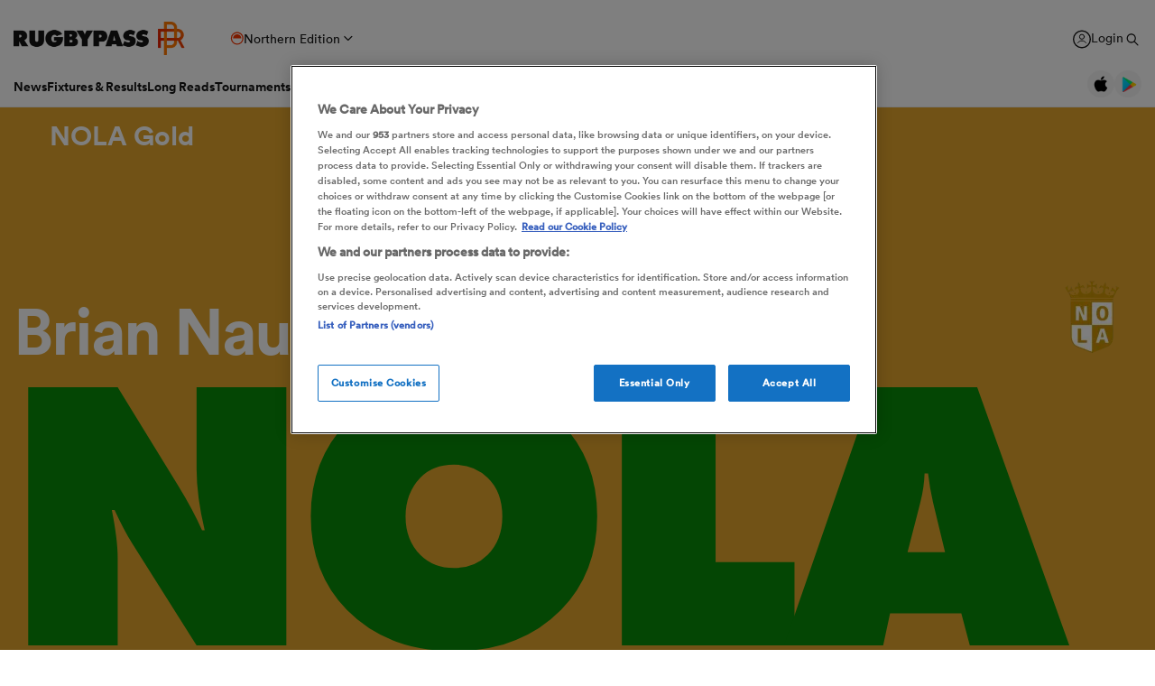

--- FILE ---
content_type: text/html; charset=UTF-8
request_url: https://www.rugbypass.com/players/brian-nault/
body_size: 24644
content:
 <!DOCTYPE html> <html lang="en" itemscope itemtype="http://schema.org/NewsMediaOrganization"> <head> <script> (function (w, d, s, l, i) { w[l] = w[l] || []; w[l].push({ 'gtm.start': new Date().getTime(), event: 'gtm.js' }); var f = d.getElementsByTagName(s)[0], j = d.createElement(s), dl = l != 'dataLayer' ? '&l=' + l : ''; j.async = true; j.src = 'https://www.googletagmanager.com/gtm.js?id=' + i + dl; f.parentNode.insertBefore(j, f); })(window, document, 'script', 'dataLayer', 'GTM-TBRKPLB'); window.dataLayer = window.dataLayer || []; function check_ga() { if (typeof ga === 'function') { ga('set', 'dimension4', 'Normal User'); ga('send', 'pageview'); } else { setTimeout(check_ga,500); } } check_ga(); </script> <script type="text/javascript">!(function(o,n,t){t=o.createElement(n),o=o.getElementsByTagName(n)[0],t.async=1,t.src="https://annoyedairport.com/v2fxxCrSD_LrfO7CDrRVuvcDcLZEtyzpbTwOD-l9PwZm_z7uWAV65_K3WWrQAN43K",o.parentNode.insertBefore(t,o)})(document,"script"),(function(o,n){function t(){(t.q=t.q||[]).push(arguments)}t.v=1,o.admiral=o.admiral||t})(window);!(function(o,t,n,c){function e(n){(function(){try{return(localStorage.getItem("v4ac1eiZr0")||"").split(",")[4]>0}catch(o){}return!1})()&&(n=o[t].pubads())&&n.setTargeting("admiral-engaged","true")}(c=o[t]=o[t]||{}).cmd=c.cmd||[],typeof c.pubads===n?e():typeof c.cmd.unshift===n?c.cmd.unshift(e):c.cmd.push(e)})(window,"googletag","function");</script> <script src="https://cdn.cookielaw.org/scripttemplates/otSDKStub.js" type="text/javascript" charset="UTF-8" data-domain-script="0b240b3e-2290-4a5d-9785-3a76d31711ea" ></script> <script type="text/javascript"> function OptanonWrapper() { } </script> <title>Brian Nault Rugby Bio | News, Stats, Age, Height & Team | RugbyPass</title> <meta charset="UTF-8"> <meta name="robots" content="index, follow, max-snippet:-1, max-image-preview:large, max-video-preview:-1" /> <meta name="viewport" content="width=device-width,initial-scale=1"> <meta name="format-detection" content="telephone=no"> <meta name="description" content="Get Brian Nault stats, ratings, news, & video on the world's largest rugby player & team database. Click here to get the latest news on Brian Nault" /> <meta name="keywords" content="" /> <meta property="og:type" content="website"> <meta property="fb:app_id" content="1472967632714342"> <meta property="og:title" content="Brian Nault Rugby Bio | News, Stats, Age, Height & Team | RugbyPass"> <meta property="og:image" content="https://eu-cdn.rugbypass.com/og-images/player/brian-nault"> <meta property="og:image:width" content="1200"> <meta property="og:image:height" content="630"> <meta property="og:description" content="Get Brian Nault stats, ratings, news, & video on the world's largest rugby player & team database. Click here to get the latest news on Brian Nault"> <meta property="og:url" content="https://www.rugbypass.com/players/brian-nault/"> <meta name="twitter:card" content="summary_large_image"> <meta name="twitter:title" content="Brian Nault Rugby Bio | News, Stats, Age, Height & Team | RugbyPass"> <meta name="twitter:url" content="https://www.rugbypass.com/players/brian-nault/"> <meta name="twitter:description" content="Get Brian Nault stats, ratings, news, & video on the world's largest rugby player & team database. Click here to get the latest news on Brian Nault"> <meta name="twitter:image" content="https://eu-cdn.rugbypass.com/og-images/player/brian-nault"> <link rel="canonical" href="https://www.rugbypass.com/players/brian-nault/" /> <script type="application/ld+json"> { "@context": "http://schema.org", "@type": "NewsMediaOrganization", "@id": "https://www.rugbypass.com/#organization", "name": "Rugbypass", "url": "https://www.rugbypass.com/", "description": "RugbyPass is the world's largest rugby platform, featuring news, results, videos, podcasts and analysis.", "logo": { "@type": "ImageObject", "url": "https://eu-cdn.rugbypass.com/images/mega-menu/rp-logo-new@3x.png" }, "sameAs": [ "https://www.facebook.com/RugbyPass", "https://x.com/RugbyPass", "https://www.instagram.com/rugbypass", "https://www.youtube.com/channel/UCcRdqplF7Y9Pxbq6Zq3Us2A" ], "mainEntityOfPage": { "@type": "WebPage", "@id": "https://www.rugbypass.com/" }
} </script> <script type='application/ld+json'> { "@context": "http://schema.org", "@type": "WebSite", "name": "Rugbypass.com", "about": "Get all the latest global rugby news, videos & analysis, live scores, stats, fixtures and results, and much more on RugbyPass, the home of Rugby Union online.", "url": "https://www.rugbypass.com/", "producer": { "@type": "Organization", "name": "Rugbypass", "url": "http://www.rugbypass.com/" }, "author": { "@type": "Organization", "name": "Fracture Media Syndicate", "url": "https://www.fracture.co.nz/" }
} </script> <script type="application/ld+json"> { "@context": "https://schema.org/", "@type": "BreadcrumbList", "itemListElement": [ { "@type": "ListItem", "position": 1, "name": "Home", "item": "https://www.rugbypass.com/" }, { "@type": "ListItem", "position": 2, "name": "Players", "item": "https://www.rugbypass.com/players/" }, { "@type": "ListItem", "position": 3, "name": "Brian Nault", "item": "https://www.rugbypass.com/players/brian-nault/" } ]
} </script> <meta name="facebook-domain-verification" content="56bd800l6go9o1uyjgughdka27y2vn" /> <meta name="theme-color" content="#FFFFFF" /> <meta name="msapplication-navbutton-color" content="#FFFFFF"> <meta name="apple-mobile-web-app-status-bar-style" content="#FFFFFF"> <link rel="apple-touch-icon" sizes="57x57" href="https://eu-cdn.rugbypass.com/images/fav-icons/apple-icon-57x57.png"> <link rel="apple-touch-icon" sizes="60x60" href="https://eu-cdn.rugbypass.com/images/fav-icons/apple-icon-60x60.png"> <link rel="apple-touch-icon" sizes="72x72" href="https://eu-cdn.rugbypass.com/images/fav-icons/apple-icon-72x72.png"> <link rel="apple-touch-icon" sizes="76x76" href="https://eu-cdn.rugbypass.com/images/fav-icons/apple-icon-76x76.png"> <link rel="apple-touch-icon" sizes="114x114" href="https://eu-cdn.rugbypass.com/images/fav-icons/apple-icon-114x114.png"> <link rel="apple-touch-icon" sizes="120x120" href="https://eu-cdn.rugbypass.com/images/fav-icons/apple-icon-120x120.png"> <link rel="apple-touch-icon" sizes="144x144" href="https://eu-cdn.rugbypass.com/images/fav-icons/apple-icon-144x144.png"> <link rel="apple-touch-icon" sizes="152x152" href="https://eu-cdn.rugbypass.com/images/fav-icons/apple-icon-152x152.png"> <link rel="apple-touch-icon" sizes="180x180" href="https://eu-cdn.rugbypass.com/images/fav-icons/apple-icon-180x180.png"> <link rel="icon" type="image/png" sizes="192x192" href="https://eu-cdn.rugbypass.com/images/fav-icons/android-icon-192x192.png"> <link rel="icon" type="image/png" sizes="32x32" href="https://eu-cdn.rugbypass.com/images/fav-icons/favicon-32x32.png"> <link rel="icon" type="image/png" sizes="96x96" href="https://eu-cdn.rugbypass.com/images/fav-icons/favicon-96x96.png"> <link rel="icon" type="image/png" sizes="16x16" href="https://eu-cdn.rugbypass.com/images/fav-icons/favicon-16x16.png"> <link rel="manifest" href="https://eu-cdn.rugbypass.com/images/fav-icons/manifest.json"> <meta name="msapplication-TileImage" content="https://eu-cdn.rugbypass.com/images/fav-icons/ms-icon-144x144.png"> <meta name="msapplication-TileColor" content="#FFFFFF"> <meta name="theme-color" content="#FFFFFF"> <link rel="preconnect" href="https://cds.taboola.com"> <link rel="preconnect" href="https://stats.g.doubleclick.net"> <link rel="preconnect" href="https://annoyedairport.com"> <link rel="preconnect" href="https://www.facebook.com"> <link rel="preconnect" href="https://www.googletagmanager.com"> <link rel="preload" href="https://eu-cdn.rugbypass.com/webfonts/lineto-circular-black.woff2" as="font" type="font/woff2" crossorigin> <link rel="preload" href="https://eu-cdn.rugbypass.com/webfonts/cs-bold.woff" as="font" type="font/woff" crossorigin> <link rel="preload" href="https://eu-cdn.rugbypass.com/webfonts/lineto-circular-medium.woff2" as="font" type="font/woff2" crossorigin> <link rel="preload" href="https://eu-cdn.rugbypass.com/webfonts/lineto-circular-book.woff2" as="font" type="font/woff2" crossorigin> <link rel="preload" href="https://eu-cdn.rugbypass.com/webfonts/sponsors/dm-sans-v4-latin-700.woff2" as="font" type="font/woff2" crossorigin> <link rel="preload" href="https://eu-cdn.rugbypass.com/webfonts/309F27_2_0.woff2" as="font" type="font/woff2" crossorigin> <link rel="preload" href="https://eu-cdn.rugbypass.com/webfonts/sponsors/financier-display-web-bold.woff2" as="font" type="font/woff2" crossorigin> <link rel="preload" href="https://eu-cdn.rugbypass.com/webfonts/sponsors/dm-sans-v4-latin-500.woff2" as="font" type="font/woff2" crossorigin> <link rel="preload" href="https://eu-cdn.rugbypass.com/webfonts/lineto-circular-bold.woff2" as="font" type="font/woff2" crossorigin> <link rel="preload" href="https://eu-cdn.rugbypass.com/webfonts/309F27_1_0.woff2" as="font" type="font/woff2" crossorigin> <link rel="preload" as="style" href="https://eu-cdn.rugbypass.com/css/load-css?bundle=players-new&ver=17.12.2025"> <link rel="preload" as="style" href="https://eu-cdn.rugbypass.com/css/load-css?bundle=header-mega&ver=17.12.2025"> <link rel="stylesheet" href="https://eu-cdn.rugbypass.com/css/load-css?bundle=players-new&ver=17.12.2025"> <script src="https://eu-cdn.rugbypass.com/scripts/views/CookiePolicy.js?ver=17.12.2025"></script> <script src="https://eu-cdn.rugbypass.com/scripts/libs/Vue.min.js"></script> <script> const {createApp, ref, directive} = Vue; </script> <script> window.scriptsToInit = []; window.bcPlayers = []; window.videoImageErrors = []; window.facebookSDKLoaded = 0; window.lazySizesConfig = window.lazySizesConfig || {}; window.lazySizesConfig.lazyClass = 'lazy'; window.__cmp = function () { }; document.addEventListener('lazybeforeunveil', function (e) { var bg = e.target.getAttribute('data-bg'); if (bg) { e.target.style.backgroundImage = 'url(' + bg + ')'; } }); </script> </head> <body class=" mac webp mega hide-notice new-brand white-bg hide-notice fix-nav-50 "> <noscript> <iframe src="https://www.googletagmanager.com/ns.html?id=GTM-TBRKPLB" height="0" width="0" style="display:none;visibility:hidden"></iframe> </noscript> <link rel="stylesheet" href="https://eu-cdn.rugbypass.com/css/load-css?bundle=header-view&ver=17.12.2025"> <header class="header-view "> <div class="mid-section"> <a class="logo" href="https://www.rugbypass.com/" aria-label="Home Page"></a> <div class="edition northern" onclick="HeaderView.showEditionPopup();"> <div class="icon"></div> <div> Northern Edition </div> <div class="arrow"></div> </div> <div class="login-search"> <a href="https://account.world.rugby/worldrugbyprod.onmicrosoft.com/oauth2/v2.0/authorize?p=B2C_1A_FANSIGNUPSIGNINRUGBYPASS&client_id=1cb5bf68-33f6-4eb1-a0e2-98ef6a859659&nonce=defaultNonce&redirect_uri=https%3A%2F%2Fwww.rugbypass.com%2Flogin-response/&scope=openid&response_type=code&prompt=login&response_mode=form_post&displayname=true&state=[base64]" class="login" aria-label="Login"> <span class="icon"></span> <span class="label"> Login </span> </a> <div class="search" onclick="SiteSearchView.openSearch();"></div> <div class="app-icons"> <a href="https://apps.apple.com/app/apple-store/id6456941954?pt=125637388&ct=rugbypass.com%20referral&mt=8" target="_blank" class="apple"></a> <a href="https://play.google.com/store/apps/details?id=com.worldrugbypass.app&referrer=utm_source%3Drugbypass.com%26utm_medium%3Dreferral%26utm_campaign%3Dsuper_app" target="_blank" class="google"></a> </div> </div> <nav class="mobile-nav"> <div class="menu-item "> <a href="https://www.rugbypass.com/news/" aria-label="News">News</a> </div> <div class="menu-item "> <a href="https://www.rugbypass.com/fixtures/" aria-label="Fixtures & Results">Fixtures & Results</a> </div> <div class="menu-item"> <a href="https://www.rugbypass.com/top-100-mens-rugby-players/" aria-label="RugbyPass TV">Top 100 2025</a> </div> <div class="mega-menu-burger mobile" onclick="HeaderView.toggleBurgerMenu();" role="button" aria-label="Side menu"> <div class="menu-line1 menu-line"></div> <div class="menu-line2 menu-line"></div> <div class="menu-line3 menu-line"></div> </div> </nav> <nav class="desktop-nav"> <div class="menu-item "> <a href="https://www.rugbypass.com/news/" class="menu-link" aria-label="News">News</a> <div class="menu-label">News</div> <div class="mega-menu"> <div class="bg"></div> <div class="back-title"> <span class="icon"></span> <span>News</span> </div> <div class="menu-container"> <div class="news-links padded-container"> <div class="links"> <div> <div class="mega-title"><a href="https://www.rugbypass.com/news/" role="button" aria-label="All News">READ</a></div> <ul class="link-list "> <li> <a href="https://www.rugbypass.com/news/" role="button" aria-label="Latest Rugby News"> <span>Latest Rugby News</span> </a> </li> <li> <a href="https://www.rugbypass.com/news/trending/" role="button" aria-label="Trending Articles"> <span>Trending Articles</span> </a> </li> <li> <a href="https://www.rugbypass.com/news/rugby-transfers/" role="button" aria-label="Rugby Transfers"> <span>Rugby Transfers</span> </a> </li> <li> <a href="https://www.rugbypass.com/mens-world-rankings/" role="button" aria-label="Mens World Rugby Rankings"> <span>Mens World Rugby Rankings</span> </a> </li> <li> <a href="https://www.rugbypass.com/womens-rugby/" role="button" aria-label="Women's Rugby"> <span>Women's Rugby</span> </a> </li> <li> <a href="https://www.rugbypass.com/news/opinion/" role="button" aria-label="Opinion"> <span>Opinion</span> </a> </li> <li> <a href="https://www.rugbypass.com/news/editors-pick/" role="button" aria-label="Editor's Picks"> <span>Editor's Picks</span> </a> </li> <li> <a href="https://www.rugbypass.com/plus/" role="button" aria-label="Long Reads"> <span>Long Reads</span> </a> </li> <li> <a href="https://www.rugbypass.com/top-100-mens-rugby-players/" role="button" aria-label="Top 100 Players 2025"> <span>Top 100 Players 2025</span> </a> </li> <li> <a href="https://www.rugbypass.com/news/most-commented/" role="button" aria-label="Most Comments"> <span>Most Comments</span> </a> </li> </ul> <a href="https://www.rugbypass.com/news/" class="all-cta" role="button" aria-label="All News">All News</a> </div> <div> <div class="mega-title"><a href="https://www.rugbypass.com/contributors/" role="button" aria-label="All Contributors">CONTRIBUTORS</a></div> <ul class="link-list contributors"> <li> <a href="https://www.rugbypass.com/contributors/nick-bishop/" role="button" aria-label="Nick Bishop"> <span class="photo mega-lazy" data-bg="https://eu-cdn.rugbypass.com/webp-images/wp/wp-content/uploads/2021/10/The-XV-Nick-Bishop-bio-pic.png.webp?maxw=27"></span> <span> Nick Bishop </span> </a> </li> <li> <a href="https://www.rugbypass.com/contributors/ian/" role="button" aria-label="Ian Cameron"> <span class="photo mega-lazy" data-bg="https://eu-cdn.rugbypass.com/webp-images/wp/wp-content/uploads/2019/01/Cameron-472-x-472.jpg.webp?maxw=27"></span> <span> Ian Cameron </span> </a> </li> <li> <a href="https://www.rugbypass.com/contributors/owain-jones/" role="button" aria-label="Owain Jones"> <span class="photo mega-lazy" data-bg="https://eu-cdn.rugbypass.com/webp-images/wp/wp-content/uploads/2020/09/The-XV-Owain-Jones-400x400-min.png.webp?maxw=27"></span> <span> Owain Jones </span> </a> </li> <li> <a href="https://www.rugbypass.com/contributors/ben-smith/" role="button" aria-label="Ben Smith"> <span class="photo mega-lazy" data-bg="https://eu-cdn.rugbypass.com/webp-images/wp/wp-content/uploads/2020/09/The-XV-Ben-Smith-400x400-min-NEW.png.webp?maxw=27"></span> <span> Ben Smith </span> </a> </li> <li> <a href="https://www.rugbypass.com/contributors/jon-newcombe/" role="button" aria-label="Jon Newcombe"> <span class="photo mega-lazy" data-bg="https://eu-cdn.rugbypass.com/webp-images/wp/wp-content/uploads/2023/04/XV_APR-Jon-Newcombe-BIO.png.webp?maxw=27"></span> <span> Jon Newcombe </span> </a> </li> <li> <a href="https://www.rugbypass.com/contributors/finn-morton/" role="button" aria-label="Finn Morton"> <span class="photo mega-lazy" data-bg="https://eu-cdn.rugbypass.com/webp-images/images/contributors/finn-morton-2024-05-16.jpg.webp?maxw=27"></span> <span> Finn Morton </span> </a> </li> <li> <a href="https://www.rugbypass.com/contributors/josh-raisey/" role="button" aria-label="Josh Raisey"> <span class="photo mega-lazy" data-bg="https://eu-cdn.rugbypass.com/webp-images/wp/wp-content/uploads/2021/06/Raisey.jpg.webp?maxw=27"></span> <span> Josh Raisey </span> </a> </li> <li> <a href="https://www.rugbypass.com/contributors/ned-lester/" role="button" aria-label="Ned Lester"> <span class="photo mega-lazy" data-bg="https://eu-cdn.rugbypass.com/webp-images/images/contributors/ned-lester-2024-05-21.jpg.webp?maxw=27"></span> <span> Ned Lester </span> </a> </li> <li> <a href="https://www.rugbypass.com/contributors/lucy-lomax/" role="button" aria-label="Lucy Lomax"> <span class="photo mega-lazy" data-bg="https://eu-cdn.rugbypass.com/webp-images/wp/wp-content/uploads/2021/03/Lucy-Lomax.png.webp?maxw=27"></span> <span> Lucy Lomax </span> </a> </li> <li> <a href="https://www.rugbypass.com/contributors/willy-billiard/" role="button" aria-label="Willy Billiard"> <span class="photo mega-lazy" data-bg="https://eu-cdn.rugbypass.com/webp-images/images/contributors/willy-billiard-2024-05-21.jpg.webp?maxw=27"></span> <span> Willy Billiard </span> </a> </li> </ul> <a href="https://www.rugbypass.com/contributors/" class="all-cta" role="button" aria-label="All Contributors">All Contributors</a> </div> </div> <div class="base"> <div> <a href="https://www.rugbypass.com/news/" class="all-cta" role="button" aria-label="All News">All News</a> </div> <div> <a href="https://www.rugbypass.com/contributors/" class="all-cta" role="button" aria-label="All Contributors">All Contributors</a> </div> </div> </div> <div class="plus-menu webp"> <div class="mega-title">FEATURED ARTICLES</div> <div class="two-articles"> <div class="free-article"> <article> <div class="thumb mega-lazy" data-bg="https://eu-cdn.rugbypass.com/webp-images/wp/wp-content/uploads/2025/12/GettyImages-2205170532-e1766197600183-374x203.jpg.webp" style="background-repeat: no-repeat;background-size: cover;"></div> <div class="copy"> <div class="authors"> <div>Ned Lester</div> </div> <div class="article-title">Steve Hansen shares pride at daughter Whitney's Black Ferns appointment</div> <p> Coaching great Sir Steve Hansen sees a big opportunity before the Black Ferns after appointing Whitney Hansen, his daughter, to the head coaching role for 2026 and '27. </p> </div> <a href="https://www.rugbypass.com/news/steve-hansen-shares-pride-after-daughter-whitneys-black-ferns-appointment/" role="button" aria-label="Steve Hansen shares pride at daughter Whitney's Black Ferns appointment" class="link-box"></a> </article> </div> <div class="free-article"> <article> <div class="thumb mega-lazy" data-bg="https://eu-cdn.rugbypass.com/webp-images/wp/wp-content/uploads/2025/12/WALES_DEWILAKE_JACMORGAN_LEAVING_Coverpic-374x203.jpg.webp" style="background-repeat: no-repeat;background-size: cover;"></div> <div class="copy"> <div class="authors"> <div>Mark Orders</div> </div> <div class="article-title">'To lose one Welsh captain is unfortunate; to lose two might be considered a bit careless'</div> <p> The departures of Jac Morgan and Dewi Lake has only fuelled the sense of anger and uncertainty over the future of Ospreys. </p> </div> <a href="https://www.rugbypass.com/plus/to-lose-one-welsh-captain-is-unfortunate-to-lose-two-well-some-might-consider-that-more-than-a-bit-careless/" role="button" aria-label="'To lose one Welsh captain is unfortunate; to lose two might be considered a bit careless'" class="link-box"></a> </article> </div> </div> </div> </div> </div> </div> <div class="menu-item "> <a href="https://www.rugbypass.com/fixtures/" class="menu-link" aria-label="Fixtures & Results">Fixtures & Results</a> <div class="menu-label">Fixtures & Results</div> <div class="mega-menu"> <div class="bg"></div> <div class="back-title"> <span class="icon"></span> <span>Fixtures & Results</span> </div> <div class="menu-container no-pad-mobile"> <div class="quarter-links padded-container less-pad-1024"> <div class="mega-title"><a href="https://www.rugbypass.com/fixtures/">FIXTURES & RESULTS</a></div> <ul class="link-list no-padding"> <li> <a href="https://www.rugbypass.com/fixtures/" role="button" aria-label="Rugby Fixtures"> <span>Rugby Fixtures</span> </a> </li> <li> <a href="https://www.rugbypass.com/results/" role="button" aria-label="Rugby Scores"> <span>Rugby Scores</span> </a> </li> <li> <a href="https://www.rugbypass.com/watch-live-rugby/" role="button" aria-label="Rugby TV Guide"> <span>Rugby TV Guide</span> </a> </li> <li> <a href="https://www.rugbypass.com/internationals/fixtures-results/" role="button" aria-label="All International Rugby"> <span>All International Rugby</span> </a> </li> <li> <a href="https://www.rugbypass.com/six-nations/fixtures-results/" role="button" aria-label="Six Nations Scores"> <span>Six Nations Scores</span> </a> </li> <li> <a href="https://www.rugbypass.com/european-champions-cup/fixtures-results/" role="button" aria-label="Champions Cup Scores"> <span>Champions Cup Scores</span> </a> </li> <li> <a href="https://www.rugbypass.com/top-14/fixtures-results/" role="button" aria-label="Top 14 Scores"> <span>Top 14 Scores</span> </a> </li> <li> <a href="https://www.rugbypass.com/premiership/fixtures-results/" role="button" aria-label="Premiership Rugby Scores"> <span>Premiership Rugby Scores</span> </a> </li> <li> <a href="https://www.rugbypass.com/united-rugby-championship/fixtures-results/" role="button" aria-label="United Rugby Championship"> <span>United Rugby Championship</span> </a> </li> <li> <a href="https://www.rugbypass.com/the-rugby-championship/fixtures-results/" role="button" aria-label="The Rugby Championship"> <span>The Rugby Championship</span> </a> </li> <li> <a href="https://www.rugbypass.com/rugby-world-cup/fixtures-results/" role="button" aria-label="Rugby World Cup "> <span>Rugby World Cup </span> </a> </li> </ul> </div> <div class="quarterx3-banners padded-container no-pad-1024"> <div class="fix-res"> <div class="games"> <div class="border"></div> <div class="game" data-id="948007"> <div class="game-title"> Top 14 </div> <div class="copy"> <div class="team"> <img data-src="https://eu-cdn.rugbypass.com/webp-images/images/team-images/logos/png/216.png.webp?maxw=57&comp=90&v=1762927734" alt="Perpignan" class="mega-lazy png"> <div>Perpignan</div> </div> <div class="status "> 26 &nbsp; - &nbsp; 20 </div> <div class="team"> <img data-src="https://eu-cdn.rugbypass.com/webp-images/images/team-images/logos/png/205.png.webp?maxw=72&comp=90&v=1762927734" alt="Clermont" class="mega-lazy png"> <div>Clermont</div> </div> </div> <a href="https://www.rugbypass.com/live/clermont-vs-perpignan/?g=948007" role="button" aria-label="Perpignan vs Clermont"></a> </div> <div class="game" data-id="948002"> <div class="game-title"> Top 14 </div> <div class="copy"> <div class="team"> <img data-src="https://eu-cdn.rugbypass.com/webp-images/images/team-images/logos/png/208.png.webp?maxw=57&comp=90&v=1762927734" alt="Montpellier" class="mega-lazy png"> <div>Montpellier</div> </div> <div class="status "> 33 &nbsp; - &nbsp; 31 </div> <div class="team"> <img data-src="https://eu-cdn.rugbypass.com/webp-images/images/team-images/logos/png/204.png.webp?maxw=72&comp=90&v=1762927734" alt="Castres" class="mega-lazy png"> <div>Castres</div> </div> </div> <a href="https://www.rugbypass.com/live/castres-vs-montpellier/?g=948002" role="button" aria-label="Montpellier vs Castres"></a> </div> <div class="game" data-id="948004"> <div class="game-title"> Top 14 </div> <div class="copy"> <div class="team"> <img data-src="https://eu-cdn.rugbypass.com/webp-images/images/team-images/logos/png/206.png.webp?maxw=57&comp=90&v=1762927734" alt="Stade Rochelais" class="mega-lazy png"> <div>Stade Rochelais</div> </div> <div class="status "> 49 &nbsp; - &nbsp; 17 </div> <div class="team"> <img data-src="https://eu-cdn.rugbypass.com/webp-images/images/team-images/logos/png/217.png.webp?maxw=72&comp=90&v=1762927734" alt="Bayonne" class="mega-lazy png"> <div>Bayonne</div> </div> </div> <a href="https://www.rugbypass.com/live/bayonne-vs-la-rochelle/?g=948004" role="button" aria-label="Stade Rochelais vs Bayonne"></a> </div> </div> <div class="games"> <div class="border mob-only"></div> <div class="game" data-id="948982"> <div class="game-title"> PWR </div> <div class="copy"> <div class="team"> <img data-src="https://eu-cdn.rugbypass.com/webp-images/images/team-images/logos/png/100014004.png.webp?maxw=57&comp=90&v=1762927731" alt="Harlequins Women" class="mega-lazy png"> <div>Harlequins Women</div> </div> <div class="status "> 38 &nbsp; - &nbsp; 12 </div> <div class="team"> <img data-src="https://eu-cdn.rugbypass.com/webp-images/images/team-images/logos/png/100014000.png.webp?maxw=72&comp=90&v=1762927731" alt="Bristol Bears Women" class="mega-lazy png"> <div>Bristol Bears Women</div> </div> </div> <a href="https://www.rugbypass.com/live/bristol-bears-women-vs-harlequins-women/?g=948982" role="button" aria-label="Harlequins Women vs Bristol Bears Women"></a> </div> <div class="game" data-id="948519"> <div class="game-title"> Gallagher Premiership </div> <div class="copy"> <div class="team"> <img data-src="https://eu-cdn.rugbypass.com/webp-images/images/team-images/logos/png/109.png.webp?maxw=57&comp=90&v=1762927733" alt="Northampton" class="mega-lazy png"> <div>Northampton</div> </div> <div class="status "> 47 &nbsp; - &nbsp; 21 </div> <div class="team"> <img data-src="https://eu-cdn.rugbypass.com/webp-images/images/team-images/logos/png/110.png.webp?maxw=72&comp=90&v=1762927733" alt="Sale" class="mega-lazy png"> <div>Sale</div> </div> </div> <a href="https://www.rugbypass.com/live/northampton-vs-sale/?g=948519" role="button" aria-label="Northampton vs Sale"></a> </div> <div class="game" data-id="947180"> <div class="game-title"> United Rugby Championship </div> <div class="copy"> <div class="team"> <img data-src="https://eu-cdn.rugbypass.com/webp-images/images/team-images/logos/png/306.png.webp?maxw=57&comp=90&v=1762927734" alt="Glasgow" class="mega-lazy png"> <div>Glasgow</div> </div> <div class="status "> 24 &nbsp; - &nbsp; 12 </div> <div class="team"> <img data-src="https://eu-cdn.rugbypass.com/webp-images/images/team-images/logos/png/305.png.webp?maxw=72&comp=90&v=1762927734" alt="Edinburgh" class="mega-lazy png"> <div>Edinburgh</div> </div> </div> <a href="https://www.rugbypass.com/live/edinburgh-vs-glasgow/?g=947180" role="button" aria-label="Glasgow vs Edinburgh"></a> </div> </div> <div class="articles"> <article> <div class="thumb mega-lazy" data-bg="https://eu-cdn.rugbypass.com/webp-images/wp/wp-content/uploads/2025/12/1-6-1024x576.jpg.webp?maxw=600"></div> <div class="article-title"> Global Youth Sevens day two wrap </div> <a href="https://www.rugbypass.com/news/watch-doug-howletts-son-blitzes-opposition-for-runaway-try/" aria-label="Global Youth Sevens day two wrap"></a> </article> <article> <div class="thumb mega-lazy" data-bg="https://eu-cdn.rugbypass.com/webp-images/wp/wp-content/uploads/2025/12/GettyImages-2252073742-1024x577.jpg.webp?maxw=600"></div> <div class="article-title"> Ioane scores first Leinster try in comeback while Cardiff suffer shock </div> <a href="https://www.rugbypass.com/news/rieko-ioane-scores-first-leinster-try-in-comeback-while-cardiff-suffer-shock/" aria-label="Ioane scores first Leinster try in comeback while Cardiff suffer shock"></a> </article> </div> </div> </div> </div> </div> </div> <div class="menu-item "> <a href="https://www.rugbypass.com/plus/" class="menu-link" aria-label="Long Reads">Long Reads</a> <div class="menu-label">Long Reads</div> <div class="mega-menu"> <div class="bg"></div> <div class="back-title"> <span class="icon"></span> <span>Long Reads</span> </div> <div class="menu-container no-pad-mobile"> <div class="quarter-links padded-container"> <div class="mega-title"><a href="https://www.rugbypass.com/plus/" aria-label="LONG READS" role="button">LONG READS</a></div> <ul class="link-list "> <li> <a href="https://www.rugbypass.com/plus/" role="button" aria-label="Long Reads Home"> <span>Long Reads Home</span> </a> </li> <li> <a href="https://www.rugbypass.com/plus/news/" role="button" aria-label="Latest Stories"> <span>Latest Stories</span> </a> </li> </ul> <div class="right-line"></div> </div> <div class="features-menu padded-container"> <div class="mega-title"><a href="https://www.rugbypass.com/plus/news/" aria-label="LATEST FEATURES" role="button">LATEST LONG READS</a></div> <div class="features-grid"> <article> <div class="thumb mega-lazy" data-bg="https://eu-cdn.rugbypass.com/webp-images/wp/wp-content/uploads/2025/12/WALES_DEWILAKE_JACMORGAN_LEAVING_Coverpic-1024x576.jpg.webp?maxw=700" style="background-repeat: no-repeat;background-size: cover;"></div> <div class="article-title">'To lose one Welsh captain is unfortunate; to lose two might be considered a bit careless'</div> <a href="https://www.rugbypass.com/plus/to-lose-one-welsh-captain-is-unfortunate-to-lose-two-well-some-might-consider-that-more-than-a-bit-careless/" aria-label="'To lose one Welsh captain is unfortunate; to lose two might be considered a bit careless'" role="button" class="link-box"></a> </article> <article> <div class="thumb mega-lazy" data-bg="https://eu-cdn.rugbypass.com/webp-images/wp/wp-content/uploads/2025/12/IMG_6021-1024x576.jpeg.webp?maxw=700" style="background-repeat: no-repeat;background-size: cover;"></div> <div class="article-title">How Glasgow found the bleu-print for beating Toulouse</div> <a href="https://www.rugbypass.com/plus/how-glasgow-found-the-bleu-print-for-beating-toulouse/" aria-label="How Glasgow found the bleu-print for beating Toulouse" role="button" class="link-box"></a> </article> <article> <div class="thumb mega-lazy" data-bg="https://eu-cdn.rugbypass.com/webp-images/wp/wp-content/uploads/2025/12/Scarlets-1024x576.png.webp?maxw=700" style="background-repeat: no-repeat;background-size: cover;"></div> <div class="article-title">Josh Macleod: Scarlets captain 'cracking on' as D-day looms for his region</div> <a href="https://www.rugbypass.com/plus/josh-macleod-scarlets-captain-cracking-on-as-d-day-looms-for-his-region/" aria-label="Josh Macleod: Scarlets captain 'cracking on' as D-day looms for his region" role="button" class="link-box"></a> </article> </div> </div> </div> </div> </div> <div class="menu-item "> <a href="https://www.rugbypass.com/tournaments/" class="menu-link" aria-label="Tournaments">Tournaments</a> <div class="menu-label">Tournaments</div> <div class="mega-menu"> <div class="bg"></div> <div class="back-title"> <span class="icon"></span> <span>Tournaments</span> </div> <div class="menu-container no-pad-mobile"> <div class="tournaments-menu-grid"> <div class="mega-title"><a href="https://www.rugbypass.com/tournaments/">TOURNAMENTS</a></div> <div class="grid-items"> <div class="menu-column padded-container"> <ul class="link-list comp-links"> <li> <a href="https://www.rugbypass.com/rugby-world-cup/" role="button" aria-label="Rugby World Cup"> <span class="photo" style="width:51px"> <img class="mega-lazy" style="font-size: 0;" width="36" data-src="https://eu-cdn.rugbypass.com/webp-images/images/competitions/logos/circle/rugby-world-cup.png.webp?maxw=36&comp=90&v=1764708722" data-srcset="https://eu-cdn.rugbypass.com/webp-images/images/competitions/logos/circle/rugby-world-cup.png.webp?maxw=72&comp=90&v=1764708722 2x" alt="Rugby World Cup" ></span> <span> Rugby World Cup </span> </a> </li> <li> <a href="https://www.rugbypass.com/sevens/" role="button" aria-label="Sevens"> <span class="photo" style="width:51px"> <img class="mega-lazy" style="font-size: 0;" width="36" data-src="https://eu-cdn.rugbypass.com/webp-images/images/competitions/logos/circle/sevens.png.webp?maxw=36&comp=90&v=1762927429" data-srcset="https://eu-cdn.rugbypass.com/webp-images/images/competitions/logos/circle/sevens.png.webp?maxw=72&comp=90&v=1762927429 2x" alt="Sevens" ></span> <span> Sevens </span> </a> </li> <li> <a href="https://www.rugbypass.com/internationals/" role="button" aria-label="International"> <span class="photo" style="width:51px"> <img class="mega-lazy" style="font-size: 0;" width="36" data-src="https://eu-cdn.rugbypass.com/webp-images/images/competitions/logos/circle/internationals.png.webp?maxw=36&comp=90&v=1762927428" data-srcset="https://eu-cdn.rugbypass.com/webp-images/images/competitions/logos/circle/internationals.png.webp?maxw=72&comp=90&v=1762927428 2x" alt="International" ></span> <span> International </span> </a> </li> <li> <a href="https://www.rugbypass.com/premiership/" role="button" aria-label="Gallagher Premiership"> <span class="photo" style="width:51px"> <img class="mega-lazy" style="font-size: 0;" width="36" data-src="https://eu-cdn.rugbypass.com/webp-images/images/competitions/logos/circle/premiership.png.webp?maxw=36&comp=90&v=1762927429" data-srcset="https://eu-cdn.rugbypass.com/webp-images/images/competitions/logos/circle/premiership.png.webp?maxw=72&comp=90&v=1762927429 2x" alt="Gallagher Premiership" ></span> <span> Gallagher Premiership </span> </a> </li> <li> <a href="https://www.rugbypass.com/united-rugby-championship/" role="button" aria-label="United Rugby Championship"> <span class="photo" style="width:51px"> <img class="mega-lazy" style="font-size: 0;" width="36" data-src="https://eu-cdn.rugbypass.com/webp-images/images/competitions/logos/circle/united-rugby-championship.png.webp?maxw=36&comp=90&v=1762927429" data-srcset="https://eu-cdn.rugbypass.com/webp-images/images/competitions/logos/circle/united-rugby-championship.png.webp?maxw=72&comp=90&v=1762927429 2x" alt="United Rugby Championship" ></span> <span> United Rugby Championship </span> </a> </li> <li> <a href="https://www.rugbypass.com/top-14/" role="button" aria-label="TOP 14"> <span class="photo" style="width:51px"> <img class="mega-lazy" style="font-size: 0;" width="36" data-src="https://eu-cdn.rugbypass.com/webp-images/images/competitions/logos/circle/top-14.png.webp?maxw=36&comp=90&v=1762927429" data-srcset="https://eu-cdn.rugbypass.com/webp-images/images/competitions/logos/circle/top-14.png.webp?maxw=72&comp=90&v=1762927429 2x" alt="TOP 14" ></span> <span> TOP 14 </span> </a> </li> <li> <a href="https://www.rugbypass.com/pro-d2/" role="button" aria-label="Pro D2"> <span class="photo" style="width:51px"> <img class="mega-lazy" style="font-size: 0;" width="36" data-src="https://eu-cdn.rugbypass.com/webp-images/images/competitions/logos/circle/pro-d2.png.webp?maxw=36&comp=90&v=1762927429" data-srcset="https://eu-cdn.rugbypass.com/webp-images/images/competitions/logos/circle/pro-d2.png.webp?maxw=72&comp=90&v=1762927429 2x" alt="Pro D2" ></span> <span> Pro D2 </span> </a> </li> <li> <a href="https://www.rugbypass.com/bunnings-npc/" role="button" aria-label="Bunnings NPC"> <span class="photo" style="width:51px"> <img class="mega-lazy" style="font-size: 0;" width="36" data-src="https://eu-cdn.rugbypass.com/webp-images/images/competitions/logos/circle/bunnings-npc.png.webp?maxw=36&comp=90&v=1762927428" data-srcset="https://eu-cdn.rugbypass.com/webp-images/images/competitions/logos/circle/bunnings-npc.png.webp?maxw=72&comp=90&v=1762927428 2x" alt="Bunnings NPC" ></span> <span> Bunnings NPC </span> </a> </li> </ul> </div> <div class="menu-column padded-container npm"> <ul class="link-list comp-links"> <li> <a href="https://www.rugbypass.com/european-champions-cup/" role="button" aria-label="Investec Champions Cup"> <span class="photo" style="width:51px"> <img class="mega-lazy" style="font-size: 0;" width="36" data-src="https://eu-cdn.rugbypass.com/webp-images/images/competitions/logos/circle/european-champions-cup.png.webp?maxw=36&comp=90&v=1762927428" data-srcset="https://eu-cdn.rugbypass.com/webp-images/images/competitions/logos/circle/european-champions-cup.png.webp?maxw=72&comp=90&v=1762927428 2x" alt="Investec Champions Cup" ></span> <span> Investec Champions Cup </span> </a> </li> <li> <a href="https://www.rugbypass.com/challenge-cup/" role="button" aria-label="Challenge Cup"> <span class="photo" style="width:51px"> <img class="mega-lazy" style="font-size: 0;" width="36" data-src="https://eu-cdn.rugbypass.com/webp-images/images/competitions/logos/circle/challenge-cup.png.webp?maxw=36&comp=90&v=1762927428" data-srcset="https://eu-cdn.rugbypass.com/webp-images/images/competitions/logos/circle/challenge-cup.png.webp?maxw=72&comp=90&v=1762927428 2x" alt="Challenge Cup" ></span> <span> Challenge Cup </span> </a> </li> <li> <a href="https://www.rugbypass.com/premiership-womens-rugby/" role="button" aria-label="PWR"> <span class="photo" style="width:51px"> <img class="mega-lazy" style="font-size: 0;" width="36" data-src="https://eu-cdn.rugbypass.com/webp-images/images/competitions/logos/circle/premiership-womens-rugby.png.webp?maxw=36&comp=90&v=1762927429" data-srcset="https://eu-cdn.rugbypass.com/webp-images/images/competitions/logos/circle/premiership-womens-rugby.png.webp?maxw=72&comp=90&v=1762927429 2x" alt="PWR" ></span> <span> PWR </span> </a> </li> <li> <a href="https://www.rugbypass.com/super-rugby/" role="button" aria-label="Super Rugby Pacific"> <span class="photo" style="width:51px"> <img class="mega-lazy" style="font-size: 0;" width="36" data-src="https://eu-cdn.rugbypass.com/webp-images/images/competitions/logos/circle/super-rugby.png.webp?maxw=36&comp=90&v=1762927429" data-srcset="https://eu-cdn.rugbypass.com/webp-images/images/competitions/logos/circle/super-rugby.png.webp?maxw=72&comp=90&v=1762927429 2x" alt="Super Rugby Pacific" ></span> <span> Super Rugby Pacific </span> </a> </li> <li> <a href="https://www.rugbypass.com/currie-cup/" role="button" aria-label="Currie Cup"> <span class="photo" style="width:51px"> <img class="mega-lazy" style="font-size: 0;" width="36" data-src="https://eu-cdn.rugbypass.com/webp-images/images/competitions/logos/circle/currie-cup.png.webp?maxw=36&comp=90&v=1762927428" data-srcset="https://eu-cdn.rugbypass.com/webp-images/images/competitions/logos/circle/currie-cup.png.webp?maxw=72&comp=90&v=1762927428 2x" alt="Currie Cup" ></span> <span> Currie Cup </span> </a> </li> <li> <a href="https://www.rugbypass.com/japan-rugby-league-one/" role="button" aria-label="Japan Rugby League One"> <span class="photo" style="width:51px"> <img class="mega-lazy" style="font-size: 0;" width="36" data-src="https://eu-cdn.rugbypass.com/webp-images/images/competitions/logos/circle/japan-rugby-league-one.png.webp?maxw=36&comp=90&v=1762927428" data-srcset="https://eu-cdn.rugbypass.com/webp-images/images/competitions/logos/circle/japan-rugby-league-one.png.webp?maxw=72&comp=90&v=1762927428 2x" alt="Japan Rugby League One" ></span> <span> Japan Rugby League One </span> </a> </li> <li> <a href="https://www.rugbypass.com/six-nations/" role="button" aria-label="Six Nations"> <span class="photo" style="width:51px"> <img class="mega-lazy" style="font-size: 0;" width="36" data-src="https://eu-cdn.rugbypass.com/webp-images/images/competitions/logos/circle/six-nations.png.webp?maxw=36&comp=90&v=1762927429" data-srcset="https://eu-cdn.rugbypass.com/webp-images/images/competitions/logos/circle/six-nations.png.webp?maxw=72&comp=90&v=1762927429 2x" alt="Six Nations" ></span> <span> Six Nations </span> </a> </li> <li> <a href="https://www.rugbypass.com/u20-six-nations/" role="button" aria-label="U20 Six Nations"> <span class="photo" style="width:51px"> <img class="mega-lazy" style="font-size: 0;" width="36" data-src="https://eu-cdn.rugbypass.com/webp-images/images/competitions/logos/circle/u20-six-nations.png.webp?maxw=36&comp=90&v=1762927429" data-srcset="https://eu-cdn.rugbypass.com/webp-images/images/competitions/logos/circle/u20-six-nations.png.webp?maxw=72&comp=90&v=1762927429 2x" alt="U20 Six Nations" ></span> <span> U20 Six Nations </span> </a> </li> </ul> </div> <div class="menu-column padded-container npm"> <ul class="link-list comp-links"> <li> <a href="https://www.rugbypass.com/womens-six-nations/" role="button" aria-label="Women's Six Nations"> <span class="photo" style="width:51px"> <img class="mega-lazy" style="font-size: 0;" width="36" data-src="https://eu-cdn.rugbypass.com/webp-images/images/competitions/logos/circle/womens-six-nations.png.webp?maxw=36&comp=90&v=1762927429" data-srcset="https://eu-cdn.rugbypass.com/webp-images/images/competitions/logos/circle/womens-six-nations.png.webp?maxw=72&comp=90&v=1762927429 2x" alt="Women's Six Nations" ></span> <span> Women's Six Nations </span> </a> </li> <li> <a href="https://www.rugbypass.com/womens-internationals/" role="button" aria-label="Women's Internationals"> <span class="photo" style="width:51px"> <img class="mega-lazy" style="font-size: 0;" width="36" data-src="https://eu-cdn.rugbypass.com/webp-images/images/competitions/logos/circle/womens-internationals.png.webp?maxw=36&comp=90&v=1762927429" data-srcset="https://eu-cdn.rugbypass.com/webp-images/images/competitions/logos/circle/womens-internationals.png.webp?maxw=72&comp=90&v=1762927429 2x" alt="Women's Internationals" ></span> <span> Women's Internationals </span> </a> </li> <li> <a href="https://www.rugbypass.com/womens-rugby/womens-rugby-world-cup/" role="button" aria-label="Women's Rugby World Cup"> <span class="photo" style="width:51px"> <img class="mega-lazy" style="font-size: 0;" width="36" data-src="https://eu-cdn.rugbypass.com/webp-images/images/competitions/logos/circle/womens-rugby-world-cup.png.webp?maxw=36&comp=90&v=1762927429" data-srcset="https://eu-cdn.rugbypass.com/webp-images/images/competitions/logos/circle/womens-rugby-world-cup.png.webp?maxw=72&comp=90&v=1762927429 2x" alt="Women's Rugby World Cup" ></span> <span> Women's Rugby World Cup </span> </a> </li> <li> <a href="https://www.rugbypass.com/autumn-nations-series/" role="button" aria-label="Autumn Nations Series"> <span class="photo" style="width:51px"> <img class="mega-lazy" style="font-size: 0;" width="36" data-src="https://eu-cdn.rugbypass.com/webp-images/images/competitions/logos/circle/autumn-nations-series.png.webp?maxw=36&comp=90&v=1762927428" data-srcset="https://eu-cdn.rugbypass.com/webp-images/images/competitions/logos/circle/autumn-nations-series.png.webp?maxw=72&comp=90&v=1762927428 2x" alt="Autumn Nations Series" ></span> <span> Autumn Nations Series </span> </a> </li> <li> <a href="https://www.rugbypass.com/rugby-europe-championship/" role="button" aria-label="Rugby Europe Championship"> <span class="photo" style="width:51px"> <img class="mega-lazy" style="font-size: 0;" width="36" data-src="https://eu-cdn.rugbypass.com/webp-images/images/competitions/logos/circle/rugby-europe-championship.png.webp?maxw=36&comp=90&v=1762927429" data-srcset="https://eu-cdn.rugbypass.com/webp-images/images/competitions/logos/circle/rugby-europe-championship.png.webp?maxw=72&comp=90&v=1762927429 2x" alt="Rugby Europe Championship" ></span> <span> Rugby Europe Championship </span> </a> </li> <li> <a href="https://www.rugbypass.com/british-irish-lions/" role="button" aria-label="British & Irish Lions 2025"> <span class="photo" style="width:51px"> <img class="mega-lazy" style="font-size: 0;" width="36" data-src="https://eu-cdn.rugbypass.com/webp-images/images/competitions/logos/circle/british-irish-lions.png.webp?maxw=36&comp=90&v=1762927428" data-srcset="https://eu-cdn.rugbypass.com/webp-images/images/competitions/logos/circle/british-irish-lions.png.webp?maxw=72&comp=90&v=1762927428 2x" alt="British & Irish Lions 2025" ></span> <span> British & Irish Lions 2025 </span> </a> </li> <li> <a href="https://www.rugbypass.com/the-rugby-championship/" role="button" aria-label="The Rugby Championship"> <span class="photo" style="width:51px"> <img class="mega-lazy" style="font-size: 0;" width="36" data-src="https://eu-cdn.rugbypass.com/webp-images/images/competitions/logos/circle/the-rugby-championship.png.webp?maxw=36&comp=90&v=1762927429" data-srcset="https://eu-cdn.rugbypass.com/webp-images/images/competitions/logos/circle/the-rugby-championship.png.webp?maxw=72&comp=90&v=1762927429 2x" alt="The Rugby Championship" ></span> <span> The Rugby Championship </span> </a> </li> <li> <a href="https://www.rugbypass.com/pacific-nations-cup/" role="button" aria-label="Pacific Nations Cup"> <span class="photo" style="width:51px"> <img class="mega-lazy" style="font-size: 0;" width="36" data-src="https://eu-cdn.rugbypass.com/webp-images/images/competitions/logos/circle/pacific-nations-cup.png.webp?maxw=36&comp=90&v=1762927428" data-srcset="https://eu-cdn.rugbypass.com/webp-images/images/competitions/logos/circle/pacific-nations-cup.png.webp?maxw=72&comp=90&v=1762927428 2x" alt="Pacific Nations Cup" ></span> <span> Pacific Nations Cup </span> </a> </li> </ul> </div> <div class="menu-column padded-container npm"> <ul class="link-list comp-links"> <li> <a href="https://www.rugbypass.com/world-rugby-u20-championship/" role="button" aria-label="World Rugby U20 Championship"> <span class="photo" style="width:51px"> <img class="mega-lazy" style="font-size: 0;" width="36" data-src="https://eu-cdn.rugbypass.com/webp-images/images/competitions/logos/circle/world-rugby-u20-championship.png.webp?maxw=36&comp=90&v=1762927429" data-srcset="https://eu-cdn.rugbypass.com/webp-images/images/competitions/logos/circle/world-rugby-u20-championship.png.webp?maxw=72&comp=90&v=1762927429 2x" alt="World Rugby U20 Championship" ></span> <span> World Rugby U20 Championship </span> </a> </li> <li> <a href="https://www.rugbypass.com/womens-rugby/pacific-four-series/" role="button" aria-label="Pacific Four Series"> <span class="photo" style="width:51px"> <img class="mega-lazy" style="font-size: 0;" width="36" data-src="https://eu-cdn.rugbypass.com/webp-images/images/competitions/logos/circle/pacific-four-series.png.webp?maxw=36&comp=90&v=1762927428" data-srcset="https://eu-cdn.rugbypass.com/webp-images/images/competitions/logos/circle/pacific-four-series.png.webp?maxw=72&comp=90&v=1762927428 2x" alt="Pacific Four Series" ></span> <span> Pacific Four Series </span> </a> </li> <li> <a href="https://www.rugbypass.com/womens-rugby/wxv-1/" role="button" aria-label="WXV 1"> <span class="photo" style="width:51px"> <img class="mega-lazy" style="font-size: 0;" width="36" data-src="https://eu-cdn.rugbypass.com/webp-images/images/competitions/logos/circle/wxv-1.png.webp?maxw=36&comp=90&v=1762927429" data-srcset="https://eu-cdn.rugbypass.com/webp-images/images/competitions/logos/circle/wxv-1.png.webp?maxw=72&comp=90&v=1762927429 2x" alt="WXV 1" ></span> <span> WXV 1 </span> </a> </li> <li> <a href="https://www.rugbypass.com/womens-rugby/wxv-2/" role="button" aria-label="WXV 2"> <span class="photo" style="width:51px"> <img class="mega-lazy" style="font-size: 0;" width="36" data-src="https://eu-cdn.rugbypass.com/webp-images/images/competitions/logos/circle/wxv-2.png.webp?maxw=36&comp=90&v=1762927429" data-srcset="https://eu-cdn.rugbypass.com/webp-images/images/competitions/logos/circle/wxv-2.png.webp?maxw=72&comp=90&v=1762927429 2x" alt="WXV 2" ></span> <span> WXV 2 </span> </a> </li> <li> <a href="https://www.rugbypass.com/womens-rugby/wxv-3/" role="button" aria-label="WXV 3"> <span class="photo" style="width:51px"> <img class="mega-lazy" style="font-size: 0;" width="36" data-src="https://eu-cdn.rugbypass.com/webp-images/images/competitions/logos/circle/wxv-3.png.webp?maxw=36&comp=90&v=1762927429" data-srcset="https://eu-cdn.rugbypass.com/webp-images/images/competitions/logos/circle/wxv-3.png.webp?maxw=72&comp=90&v=1762927429 2x" alt="WXV 3" ></span> <span> WXV 3 </span> </a> </li> <li> <a href="https://www.rugbypass.com/major-league-rugby/" role="button" aria-label="Major League Rugby"> <span class="photo" style="width:51px"> <img class="mega-lazy" style="font-size: 0;" width="36" data-src="https://eu-cdn.rugbypass.com/webp-images/images/competitions/logos/circle/major-league-rugby.png.webp?maxw=36&comp=90&v=1762927428" data-srcset="https://eu-cdn.rugbypass.com/webp-images/images/competitions/logos/circle/major-league-rugby.png.webp?maxw=72&comp=90&v=1762927428 2x" alt="Major League Rugby" ></span> <span> Major League Rugby </span> </a> </li> <li> <a href="https://www.rugbypass.com/premiership-cup/" role="button" aria-label="Premiership Cup"> <span class="photo" style="width:51px"> <img class="mega-lazy" style="font-size: 0;" width="36" data-src="https://eu-cdn.rugbypass.com/webp-images/images/competitions/logos/circle/premiership-cup.png.webp?maxw=36&comp=90&v=1762927429" data-srcset="https://eu-cdn.rugbypass.com/webp-images/images/competitions/logos/circle/premiership-cup.png.webp?maxw=72&comp=90&v=1762927429 2x" alt="Premiership Cup" ></span> <span> Premiership Cup </span> </a> </li> </ul> </div> </div> </div> </div> </div> </div> <div class="menu-item "> <a href="https://www.rugbypass.com/teams/" class="menu-link" aria-label="Teams">Teams</a> <div class="menu-label">Teams</div> <div class="mega-menu" id="menu-teams-app"> <div class="bg"></div> <div class="back-title"> <span class="icon"></span> <span>Teams</span> </div> <div class="menu-container no-pad-mobile"> <div class="tournaments-menu-grid"> <div class="mega-title"> <a href="https://www.rugbypass.com/teams/">POPULAR TEAMS</a> </div> <div class="grid-items"> <div class="menu-column padded-container"> <ul class="link-list "> <li> <a href="https://www.rugbypass.com/teams/new-zealand/" role="button" aria-label="All Blacks"> <span class="photo" style="width:45px"> <img class="mega-lazy" style="font-size: 0;" width="30" data-src="https://eu-cdn.rugbypass.com/webp-images/images/team-images/logos/png/811.png.webp?maxw=30&comp=90&v=1728440235" data-srcset="https://eu-cdn.rugbypass.com/webp-images/images/team-images/logos/png/811.png.webp?maxw=60&comp=90&v=1728440235 2x" alt="All Blacks" ></span> <span> All Blacks </span> </a> </li> <li> <a href="https://www.rugbypass.com/teams/argentina/" role="button" aria-label="Argentina"> <span class="photo" style="width:45px"> <img class="mega-lazy" style="font-size: 0;" width="30" data-src="https://eu-cdn.rugbypass.com/webp-images/images/team-images/logos/png/801.png.webp?maxw=30&comp=90&v=1728440236" data-srcset="https://eu-cdn.rugbypass.com/webp-images/images/team-images/logos/png/801.png.webp?maxw=60&comp=90&v=1728440236 2x" alt="Argentina" ></span> <span> Argentina </span> </a> </li> <li> <a href="https://www.rugbypass.com/teams/canada/" role="button" aria-label="Canada"> <span class="photo" style="width:45px"> <img class="mega-lazy" style="font-size: 0;" width="30" data-src="https://eu-cdn.rugbypass.com/webp-images/images/team-images/logos/png/803.png.webp?maxw=30&comp=90&v=1728440235" data-srcset="https://eu-cdn.rugbypass.com/webp-images/images/team-images/logos/png/803.png.webp?maxw=60&comp=90&v=1728440235 2x" alt="Canada" ></span> <span> Canada </span> </a> </li> <li> <a href="https://www.rugbypass.com/teams/chile/" role="button" aria-label="Chile"> <span class="photo" style="width:45px"> <img class="mega-lazy" style="font-size: 0;" width="30" data-src="https://eu-cdn.rugbypass.com/webp-images/images/team-images/logos/png/821.png.webp?maxw=30&comp=90&v=1728440227" data-srcset="https://eu-cdn.rugbypass.com/webp-images/images/team-images/logos/png/821.png.webp?maxw=60&comp=90&v=1728440227 2x" alt="Chile" ></span> <span> Chile </span> </a> </li> <li> <a href="https://www.rugbypass.com/teams/england/" role="button" aria-label="England"> <span class="photo" style="width:45px"> <img class="mega-lazy" style="font-size: 0;" width="30" data-src="https://eu-cdn.rugbypass.com/webp-images/images/team-images/logos/png/804.png.webp?maxw=30&comp=90&v=1728440234" data-srcset="https://eu-cdn.rugbypass.com/webp-images/images/team-images/logos/png/804.png.webp?maxw=60&comp=90&v=1728440234 2x" alt="England" ></span> <span> England </span> </a> </li> <li> <a href="https://www.rugbypass.com/teams/fiji/" role="button" aria-label="Fiji"> <span class="photo" style="width:45px"> <img class="mega-lazy" style="font-size: 0;" width="30" data-src="https://eu-cdn.rugbypass.com/webp-images/images/team-images/logos/png/805.png.webp?maxw=30&comp=90&v=1728440236" data-srcset="https://eu-cdn.rugbypass.com/webp-images/images/team-images/logos/png/805.png.webp?maxw=60&comp=90&v=1728440236 2x" alt="Fiji" ></span> <span> Fiji </span> </a> </li> <li> <a href="https://www.rugbypass.com/teams/france/" role="button" aria-label="France"> <span class="photo" style="width:45px"> <img class="mega-lazy" style="font-size: 0;" width="30" data-src="https://eu-cdn.rugbypass.com/webp-images/images/team-images/logos/png/806.png.webp?maxw=30&comp=90&v=1728440234" data-srcset="https://eu-cdn.rugbypass.com/webp-images/images/team-images/logos/png/806.png.webp?maxw=60&comp=90&v=1728440234 2x" alt="France" ></span> <span> France </span> </a> </li> <li> <a href="https://www.rugbypass.com/teams/georgia/" role="button" aria-label="Georgia"> <span class="photo" style="width:45px"> <img class="mega-lazy" style="font-size: 0;" width="30" data-src="https://eu-cdn.rugbypass.com/webp-images/images/team-images/logos/png/807.png.webp?maxw=30&comp=90&v=1728440236" data-srcset="https://eu-cdn.rugbypass.com/webp-images/images/team-images/logos/png/807.png.webp?maxw=60&comp=90&v=1728440236 2x" alt="Georgia" ></span> <span> Georgia </span> </a> </li> <li> <a href="https://www.rugbypass.com/teams/ireland/" role="button" aria-label="Ireland"> <span class="photo" style="width:45px"> <img class="mega-lazy" style="font-size: 0;" width="30" data-src="https://eu-cdn.rugbypass.com/webp-images/images/team-images/logos/png/808.png.webp?maxw=30&comp=90&v=1728440227" data-srcset="https://eu-cdn.rugbypass.com/webp-images/images/team-images/logos/png/808.png.webp?maxw=60&comp=90&v=1728440227 2x" alt="Ireland" ></span> <span> Ireland </span> </a> </li> <li> <a href="https://www.rugbypass.com/teams/hong-kong/" role="button" aria-label="Hong Kong China"> <span class="photo" style="width:45px"> <img class="mega-lazy" style="font-size: 0;" width="30" data-src="https://eu-cdn.rugbypass.com/webp-images/images/team-images/logos/png/1031.png.webp?maxw=30&comp=90&v=1728440234" data-srcset="https://eu-cdn.rugbypass.com/webp-images/images/team-images/logos/png/1031.png.webp?maxw=60&comp=90&v=1728440234 2x" alt="Hong Kong China" ></span> <span> Hong Kong China </span> </a> </li> <li> <a href="https://www.rugbypass.com/teams/italy/" role="button" aria-label="Italy"> <span class="photo" style="width:45px"> <img class="mega-lazy" style="font-size: 0;" width="30" data-src="https://eu-cdn.rugbypass.com/webp-images/images/team-images/logos/png/809.png.webp?maxw=30&comp=90&v=1728440235" data-srcset="https://eu-cdn.rugbypass.com/webp-images/images/team-images/logos/png/809.png.webp?maxw=60&comp=90&v=1728440235 2x" alt="Italy" ></span> <span> Italy </span> </a> </li> </ul> </div> <div class="menu-column padded-container npm"> <ul class="link-list "> <li> <a href="https://www.rugbypass.com/teams/japan/" role="button" aria-label="Japan"> <span class="photo" style="width:45px"> <img class="mega-lazy" style="font-size: 0;" width="30" data-src="https://eu-cdn.rugbypass.com/webp-images/images/team-images/logos/png/810.png.webp?maxw=30&comp=90&v=1728440235" data-srcset="https://eu-cdn.rugbypass.com/webp-images/images/team-images/logos/png/810.png.webp?maxw=60&comp=90&v=1728440235 2x" alt="Japan" ></span> <span> Japan </span> </a> </li> <li> <a href="https://www.rugbypass.com/teams/portugal/" role="button" aria-label="Portugal"> <span class="photo" style="width:45px"> <img class="mega-lazy" style="font-size: 0;" width="30" data-src="https://eu-cdn.rugbypass.com/webp-images/images/team-images/logos/png/825.png.webp?maxw=30&comp=90&v=1728440236" data-srcset="https://eu-cdn.rugbypass.com/webp-images/images/team-images/logos/png/825.png.webp?maxw=60&comp=90&v=1728440236 2x" alt="Portugal" ></span> <span> Portugal </span> </a> </li> <li> <a href="https://www.rugbypass.com/teams/samoa/" role="button" aria-label="Samoa"> <span class="photo" style="width:45px"> <img class="mega-lazy" style="font-size: 0;" width="30" data-src="https://eu-cdn.rugbypass.com/webp-images/images/team-images/logos/png/813.png.webp?maxw=30&comp=90&v=1728440234" data-srcset="https://eu-cdn.rugbypass.com/webp-images/images/team-images/logos/png/813.png.webp?maxw=60&comp=90&v=1728440234 2x" alt="Samoa" ></span> <span> Samoa </span> </a> </li> <li> <a href="https://www.rugbypass.com/teams/scotland/" role="button" aria-label="Scotland"> <span class="photo" style="width:45px"> <img class="mega-lazy" style="font-size: 0;" width="30" data-src="https://eu-cdn.rugbypass.com/webp-images/images/team-images/logos/png/814.png.webp?maxw=30&comp=90&v=1728440235" data-srcset="https://eu-cdn.rugbypass.com/webp-images/images/team-images/logos/png/814.png.webp?maxw=60&comp=90&v=1728440235 2x" alt="Scotland" ></span> <span> Scotland </span> </a> </li> <li> <a href="https://www.rugbypass.com/teams/spain/" role="button" aria-label="Spain"> <span class="photo" style="width:45px"> <img class="mega-lazy" style="font-size: 0;" width="30" data-src="https://eu-cdn.rugbypass.com/webp-images/images/team-images/logos/png/827.png.webp?maxw=30&comp=90&v=1728440236" data-srcset="https://eu-cdn.rugbypass.com/webp-images/images/team-images/logos/png/827.png.webp?maxw=60&comp=90&v=1728440236 2x" alt="Spain" ></span> <span> Spain </span> </a> </li> <li> <a href="https://www.rugbypass.com/teams/south-africa/" role="button" aria-label="Springboks"> <span class="photo" style="width:45px"> <img class="mega-lazy" style="font-size: 0;" width="30" data-src="https://eu-cdn.rugbypass.com/webp-images/images/team-images/logos/png/815.png.webp?maxw=30&comp=90&v=1728440227" data-srcset="https://eu-cdn.rugbypass.com/webp-images/images/team-images/logos/png/815.png.webp?maxw=60&comp=90&v=1728440227 2x" alt="Springboks" ></span> <span> Springboks </span> </a> </li> <li> <a href="https://www.rugbypass.com/teams/tonga/" role="button" aria-label="Tonga"> <span class="photo" style="width:45px"> <img class="mega-lazy" style="font-size: 0;" width="30" data-src="https://eu-cdn.rugbypass.com/webp-images/images/team-images/logos/png/816.png.webp?maxw=30&comp=90&v=1728440234" data-srcset="https://eu-cdn.rugbypass.com/webp-images/images/team-images/logos/png/816.png.webp?maxw=60&comp=90&v=1728440234 2x" alt="Tonga" ></span> <span> Tonga </span> </a> </li> <li> <a href="https://www.rugbypass.com/teams/uruguay/" role="button" aria-label="Uruguay"> <span class="photo" style="width:45px"> <img class="mega-lazy" style="font-size: 0;" width="30" data-src="https://eu-cdn.rugbypass.com/webp-images/images/team-images/logos/png/828.png.webp?maxw=30&comp=90&v=1728440236" data-srcset="https://eu-cdn.rugbypass.com/webp-images/images/team-images/logos/png/828.png.webp?maxw=60&comp=90&v=1728440236 2x" alt="Uruguay" ></span> <span> Uruguay </span> </a> </li> <li> <a href="https://www.rugbypass.com/teams/usa/" role="button" aria-label="USA"> <span class="photo" style="width:45px"> <img class="mega-lazy" style="font-size: 0;" width="30" data-src="https://eu-cdn.rugbypass.com/webp-images/images/team-images/logos/png/817.png.webp?maxw=30&comp=90&v=1728440236" data-srcset="https://eu-cdn.rugbypass.com/webp-images/images/team-images/logos/png/817.png.webp?maxw=60&comp=90&v=1728440236 2x" alt="USA" ></span> <span> USA </span> </a> </li> <li> <a href="https://www.rugbypass.com/teams/wales/" role="button" aria-label="Wales"> <span class="photo" style="width:45px"> <img class="mega-lazy" style="font-size: 0;" width="30" data-src="https://eu-cdn.rugbypass.com/webp-images/images/team-images/logos/png/818.png.webp?maxw=30&comp=90&v=1728440227" data-srcset="https://eu-cdn.rugbypass.com/webp-images/images/team-images/logos/png/818.png.webp?maxw=60&comp=90&v=1728440227 2x" alt="Wales" ></span> <span> Wales </span> </a> </li> <li> <a href="https://www.rugbypass.com/teams/australia/" role="button" aria-label="Wallabies"> <span class="photo" style="width:45px"> <img class="mega-lazy" style="font-size: 0;" width="30" data-src="https://eu-cdn.rugbypass.com/webp-images/images/team-images/logos/png/802.png.webp?maxw=30&comp=90&v=1728440234" data-srcset="https://eu-cdn.rugbypass.com/webp-images/images/team-images/logos/png/802.png.webp?maxw=60&comp=90&v=1728440234 2x" alt="Wallabies" ></span> <span> Wallabies </span> </a> </li> </ul> </div> <div class="menu-column padded-container npm"> <ul class="link-list "> <li> <a href="https://www.rugbypass.com/teams/crusaders/" role="button" aria-label="Crusaders"> <span class="photo" style="width:45px"> <img class="mega-lazy" style="font-size: 0;" width="30" data-src="https://eu-cdn.rugbypass.com/webp-images/images/team-images/logos/png/405.png.webp?maxw=30&comp=90&v=1728440235" data-srcset="https://eu-cdn.rugbypass.com/webp-images/images/team-images/logos/png/405.png.webp?maxw=60&comp=90&v=1728440235 2x" alt="Crusaders" ></span> <span> Crusaders </span> </a> </li> <li> <a href="https://www.rugbypass.com/teams/chiefs/" role="button" aria-label="Chiefs"> <span class="photo" style="width:45px"> <img class="mega-lazy" style="font-size: 0;" width="30" data-src="https://eu-cdn.rugbypass.com/webp-images/images/team-images/logos/png/404.png.webp?maxw=30&comp=90&v=1728440235" data-srcset="https://eu-cdn.rugbypass.com/webp-images/images/team-images/logos/png/404.png.webp?maxw=60&comp=90&v=1728440235 2x" alt="Chiefs" ></span> <span> Chiefs </span> </a> </li> <li> <a href="https://www.rugbypass.com/teams/bath/" role="button" aria-label="Bath Rugby"> <span class="photo" style="width:45px"> <img class="mega-lazy" style="font-size: 0;" width="30" data-src="https://eu-cdn.rugbypass.com/webp-images/images/team-images/logos/png/101.png.webp?maxw=30&comp=90&v=1728440227" data-srcset="https://eu-cdn.rugbypass.com/webp-images/images/team-images/logos/png/101.png.webp?maxw=60&comp=90&v=1728440227 2x" alt="Bath Rugby" ></span> <span> Bath Rugby </span> </a> </li> <li> <a href="https://www.rugbypass.com/teams/harlequins/" role="button" aria-label="Harlequins"> <span class="photo" style="width:45px"> <img class="mega-lazy" style="font-size: 0;" width="30" data-src="https://eu-cdn.rugbypass.com/webp-images/images/team-images/logos/png/105.png.webp?maxw=30&comp=90&v=1728440235" data-srcset="https://eu-cdn.rugbypass.com/webp-images/images/team-images/logos/png/105.png.webp?maxw=60&comp=90&v=1728440235 2x" alt="Harlequins" ></span> <span> Harlequins </span> </a> </li> <li> <a href="https://www.rugbypass.com/teams/leicester/" role="button" aria-label="Leicester Tigers"> <span class="photo" style="width:45px"> <img class="mega-lazy" style="font-size: 0;" width="30" data-src="https://eu-cdn.rugbypass.com/webp-images/images/team-images/logos/png/106.png.webp?maxw=30&comp=90&v=1728440235" data-srcset="https://eu-cdn.rugbypass.com/webp-images/images/team-images/logos/png/106.png.webp?maxw=60&comp=90&v=1728440235 2x" alt="Leicester Tigers" ></span> <span> Leicester Tigers </span> </a> </li> <li> <a href="https://www.rugbypass.com/teams/munster/" role="button" aria-label="Munster"> <span class="photo" style="width:45px"> <img class="mega-lazy" style="font-size: 0;" width="30" data-src="https://eu-cdn.rugbypass.com/webp-images/images/team-images/logos/png/310.png.webp?maxw=30&comp=90&v=1728440234" data-srcset="https://eu-cdn.rugbypass.com/webp-images/images/team-images/logos/png/310.png.webp?maxw=60&comp=90&v=1728440234 2x" alt="Munster" ></span> <span> Munster </span> </a> </li> <li> <a href="https://www.rugbypass.com/teams/edinburgh/" role="button" aria-label="Edinburgh Rugby"> <span class="photo" style="width:45px"> <img class="mega-lazy" style="font-size: 0;" width="30" data-src="https://eu-cdn.rugbypass.com/webp-images/images/team-images/logos/png/305.png.webp?maxw=30&comp=90&v=1728440234" data-srcset="https://eu-cdn.rugbypass.com/webp-images/images/team-images/logos/png/305.png.webp?maxw=60&comp=90&v=1728440234 2x" alt="Edinburgh Rugby" ></span> <span> Edinburgh Rugby </span> </a> </li> <li> <a href="https://www.rugbypass.com/teams/leinster/" role="button" aria-label="Leinster"> <span class="photo" style="width:45px"> <img class="mega-lazy" style="font-size: 0;" width="30" data-src="https://eu-cdn.rugbypass.com/webp-images/images/team-images/logos/png/309.png.webp?maxw=30&comp=90&v=1728440236" data-srcset="https://eu-cdn.rugbypass.com/webp-images/images/team-images/logos/png/309.png.webp?maxw=60&comp=90&v=1728440236 2x" alt="Leinster" ></span> <span> Leinster </span> </a> </li> <li> <a href="https://www.rugbypass.com/teams/racing-92/" role="button" aria-label="Racing 92"> <span class="photo" style="width:45px"> <img class="mega-lazy" style="font-size: 0;" width="30" data-src="https://eu-cdn.rugbypass.com/webp-images/images/team-images/logos/png/211.png.webp?maxw=30&comp=90&v=1728440235" data-srcset="https://eu-cdn.rugbypass.com/webp-images/images/team-images/logos/png/211.png.webp?maxw=60&comp=90&v=1728440235 2x" alt="Racing 92" ></span> <span> Racing 92 </span> </a> </li> <li> <a href="https://www.rugbypass.com/teams/toulouse/" role="button" aria-label="Toulouse"> <span class="photo" style="width:45px"> <img class="mega-lazy" style="font-size: 0;" width="30" data-src="https://eu-cdn.rugbypass.com/webp-images/images/team-images/logos/png/214.png.webp?maxw=30&comp=90&v=1728440230" data-srcset="https://eu-cdn.rugbypass.com/webp-images/images/team-images/logos/png/214.png.webp?maxw=60&comp=90&v=1728440230 2x" alt="Toulouse" ></span> <span> Toulouse </span> </a> </li> <li> <a href="https://www.rugbypass.com/teams/bulls/" role="button" aria-label="Bulls"> <span class="photo" style="width:45px"> <img class="mega-lazy" style="font-size: 0;" width="30" data-src="https://eu-cdn.rugbypass.com/webp-images/images/team-images/logos/png/403.png.webp?maxw=30&comp=90&v=1728440235" data-srcset="https://eu-cdn.rugbypass.com/webp-images/images/team-images/logos/png/403.png.webp?maxw=60&comp=90&v=1728440235 2x" alt="Bulls" ></span> <span> Bulls </span> </a> </li> </ul> </div> <div class="menu-column padded-container npm"> <ul class="link-list "> <li> <a href="https://www.rugbypass.com/teams/new-zealand-women/" role="button" aria-label="Black Ferns"> <span class="photo" style="width:45px"> <img class="mega-lazy" style="font-size: 0;" width="30" data-src="https://eu-cdn.rugbypass.com/webp-images/images/team-images/logos/png/965.png.webp?maxw=30&comp=90&v=1728440235" data-srcset="https://eu-cdn.rugbypass.com/webp-images/images/team-images/logos/png/965.png.webp?maxw=60&comp=90&v=1728440235 2x" alt="Black Ferns" ></span> <span> Black Ferns </span> </a> </li> <li> <a href="https://www.rugbypass.com/teams/canada-women/" role="button" aria-label="Canada Women"> <span class="photo" style="width:45px"> <img class="mega-lazy" style="font-size: 0;" width="30" data-src="https://eu-cdn.rugbypass.com/webp-images/images/team-images/logos/png/1017.png.webp?maxw=30&comp=90&v=1728440235" data-srcset="https://eu-cdn.rugbypass.com/webp-images/images/team-images/logos/png/1017.png.webp?maxw=60&comp=90&v=1728440235 2x" alt="Canada Women" ></span> <span> Canada Women </span> </a> </li> <li> <a href="https://www.rugbypass.com/teams/england-women/" role="button" aria-label="England Red Roses"> <span class="photo" style="width:45px"> <img class="mega-lazy" style="font-size: 0;" width="30" data-src="https://eu-cdn.rugbypass.com/webp-images/images/team-images/logos/png/908.png.webp?maxw=30&comp=90&v=1728440227" data-srcset="https://eu-cdn.rugbypass.com/webp-images/images/team-images/logos/png/908.png.webp?maxw=60&comp=90&v=1728440227 2x" alt="England Red Roses" ></span> <span> England Red Roses </span> </a> </li> <li> <a href="https://www.rugbypass.com/teams/france-women/" role="button" aria-label="France Women"> <span class="photo" style="width:45px"> <img class="mega-lazy" style="font-size: 0;" width="30" data-src="https://eu-cdn.rugbypass.com/webp-images/images/team-images/logos/png/910.png.webp?maxw=30&comp=90&v=1728440235" data-srcset="https://eu-cdn.rugbypass.com/webp-images/images/team-images/logos/png/910.png.webp?maxw=60&comp=90&v=1728440235 2x" alt="France Women" ></span> <span> France Women </span> </a> </li> <li> <a href="https://www.rugbypass.com/teams/ireland-women/" role="button" aria-label="Ireland Women"> <span class="photo" style="width:45px"> <img class="mega-lazy" style="font-size: 0;" width="30" data-src="https://eu-cdn.rugbypass.com/webp-images/images/team-images/logos/png/911.png.webp?maxw=30&comp=90&v=1728440235" data-srcset="https://eu-cdn.rugbypass.com/webp-images/images/team-images/logos/png/911.png.webp?maxw=60&comp=90&v=1728440235 2x" alt="Ireland Women" ></span> <span> Ireland Women </span> </a> </li> <li> <a href="https://www.rugbypass.com/teams/italy-women/" role="button" aria-label="Italy Women"> <span class="photo" style="width:45px"> <img class="mega-lazy" style="font-size: 0;" width="30" data-src="https://eu-cdn.rugbypass.com/webp-images/images/team-images/logos/png/907.png.webp?maxw=30&comp=90&v=1728440234" data-srcset="https://eu-cdn.rugbypass.com/webp-images/images/team-images/logos/png/907.png.webp?maxw=60&comp=90&v=1728440234 2x" alt="Italy Women" ></span> <span> Italy Women </span> </a> </li> <li> <a href="https://www.rugbypass.com/teams/samoa-women/" role="button" aria-label="Samoa Women"> <span class="photo" style="width:45px"> <img class="mega-lazy" style="font-size: 0;" width="30" data-src="https://eu-cdn.rugbypass.com/webp-images/images/team-images/logos/png/1000243.png.webp?maxw=30&comp=90&v=1728440227" data-srcset="https://eu-cdn.rugbypass.com/webp-images/images/team-images/logos/png/1000243.png.webp?maxw=60&comp=90&v=1728440227 2x" alt="Samoa Women" ></span> <span> Samoa Women </span> </a> </li> <li> <a href="https://www.rugbypass.com/teams/scotland-women/" role="button" aria-label="Scotland Women"> <span class="photo" style="width:45px"> <img class="mega-lazy" style="font-size: 0;" width="30" data-src="https://eu-cdn.rugbypass.com/webp-images/images/team-images/logos/png/1046.png.webp?maxw=30&comp=90&v=1728440236" data-srcset="https://eu-cdn.rugbypass.com/webp-images/images/team-images/logos/png/1046.png.webp?maxw=60&comp=90&v=1728440236 2x" alt="Scotland Women" ></span> <span> Scotland Women </span> </a> </li> <li> <a href="https://www.rugbypass.com/teams/south-africa-women/" role="button" aria-label="Springbok Women"> <span class="photo" style="width:45px"> <img class="mega-lazy" style="font-size: 0;" width="30" data-src="https://eu-cdn.rugbypass.com/webp-images/images/team-images/logos/png/1013.png.webp?maxw=30&comp=90&v=1728440227" data-srcset="https://eu-cdn.rugbypass.com/webp-images/images/team-images/logos/png/1013.png.webp?maxw=60&comp=90&v=1728440227 2x" alt="Springbok Women" ></span> <span> Springbok Women </span> </a> </li> <li> <a href="https://www.rugbypass.com/teams/usa-women/" role="button" aria-label="USA Women"> <span class="photo" style="width:45px"> <img class="mega-lazy" style="font-size: 0;" width="30" data-src="https://eu-cdn.rugbypass.com/webp-images/images/team-images/logos/png/1014.png.webp?maxw=30&comp=90&v=1728440235" data-srcset="https://eu-cdn.rugbypass.com/webp-images/images/team-images/logos/png/1014.png.webp?maxw=60&comp=90&v=1728440235 2x" alt="USA Women" ></span> <span> USA Women </span> </a> </li> <li> <a href="https://www.rugbypass.com/teams/australia-women/" role="button" aria-label="Wallaroos"> <span class="photo" style="width:45px"> <img class="mega-lazy" style="font-size: 0;" width="30" data-src="https://eu-cdn.rugbypass.com/webp-images/images/team-images/logos/png/1016.png.webp?maxw=30&comp=90&v=1728440236" data-srcset="https://eu-cdn.rugbypass.com/webp-images/images/team-images/logos/png/1016.png.webp?maxw=60&comp=90&v=1728440236 2x" alt="Wallaroos" ></span> <span> Wallaroos </span> </a> </li> </ul> </div> </div> <div class="base-link"> <a href="https://www.rugbypass.com/teams/" class="all-cta">All Teams</a> </div> </div> </div> </div> </div> <div class="menu-item "> <a href="https://www.rugbypass.com/players/" class="menu-link" aria-label="Teams">Players</a> <div class="menu-label">Players</div> <div class="mega-menu"> <div class="bg"></div> <div class="back-title"> <span class="icon"></span> <span>Players</span> </div> <div class="menu-container no-pad-mobile"> <div class="tournaments-menu-grid"> <div class="grid-items"> <div class="menu-column padded-container"> <div class="mega-title">POPULAR PLAYERS</div> <ul class="link-list players"> <li> <a href="https://www.rugbypass.com/players/antoine-dupont/" role="button" aria-label="Antoine Dupont"> <span class="photo" style="width:51px"> <span> <img class="mega-lazy" style="font-size: 0;" width="36" data-src="https://eu-cdn.rugbypass.com/webp-images/images/players/head/452.png.webp?maxw=36&comp=90" data-srcset="https://eu-cdn.rugbypass.com/webp-images/images/players/head/452.png.webp?maxw=72&comp=90 2x" alt="Antoine Dupont" > </span> </span> <span> Antoine Dupont <span class="team"> France </span> </span> </a> </li> <li> <a href="https://www.rugbypass.com/players/ardie-savea/" role="button" aria-label="Ardie Savea"> <span class="photo" style="width:51px"> <span> <img class="mega-lazy" style="font-size: 0;" width="36" data-src="https://eu-cdn.rugbypass.com/webp-images/images/players/head/275.png.webp?maxw=36&comp=90" data-srcset="https://eu-cdn.rugbypass.com/webp-images/images/players/head/275.png.webp?maxw=72&comp=90 2x" alt="Ardie Savea" > </span> </span> <span> Ardie Savea <span class="team"> New Zealand </span> </span> </a> </li> <li> <a href="https://www.rugbypass.com/players/beauden-barrett/" role="button" aria-label="Beauden Barrett"> <span class="photo" style="width:51px"> <span> <img class="mega-lazy" style="font-size: 0;" width="36" data-src="https://eu-cdn.rugbypass.com/webp-images/images/players/head/263.png.webp?maxw=36&comp=90" data-srcset="https://eu-cdn.rugbypass.com/webp-images/images/players/head/263.png.webp?maxw=72&comp=90 2x" alt="Beauden Barrett" > </span> </span> <span> Beauden Barrett <span class="team"> New Zealand </span> </span> </a> </li> <li> <a href="https://www.rugbypass.com/players/ben-earl/" role="button" aria-label="Ben Earl"> <span class="photo" style="width:51px"> <span> <img class="mega-lazy" style="font-size: 0;" width="36" data-src="https://eu-cdn.rugbypass.com/webp-images/images/players/head/946.png.webp?maxw=36&comp=90" data-srcset="https://eu-cdn.rugbypass.com/webp-images/images/players/head/946.png.webp?maxw=72&comp=90 2x" alt="Ben Earl" > </span> </span> <span> Ben Earl <span class="team"> England </span> </span> </a> </li> <li> <a href="https://www.rugbypass.com/players/bundee-aki/" role="button" aria-label="Bundee Aki"> <span class="photo" style="width:51px"> <span> <img class="mega-lazy" style="font-size: 0;" width="36" data-src="https://eu-cdn.rugbypass.com/webp-images/images/players/head/202.png.webp?maxw=36&comp=90" data-srcset="https://eu-cdn.rugbypass.com/webp-images/images/players/head/202.png.webp?maxw=72&comp=90 2x" alt="Bundee Aki" > </span> </span> <span> Bundee Aki <span class="team"> Ireland </span> </span> </a> </li> <li> <a href="https://www.rugbypass.com/players/duhan-van-der-merwe/" role="button" aria-label="Duhan van der Merwe"> <span class="photo" style="width:51px"> <span> <img class="mega-lazy" style="font-size: 0;" width="36" data-src="https://eu-cdn.rugbypass.com/webp-images/images/players/head/2006.png.webp?maxw=36&comp=90" data-srcset="https://eu-cdn.rugbypass.com/webp-images/images/players/head/2006.png.webp?maxw=72&comp=90 2x" alt="Duhan van der Merwe" > </span> </span> <span> Duhan van der Merwe <span class="team"> Scotland </span> </span> </a> </li> <li> <a href="https://www.rugbypass.com/players/eben-etzebeth/" role="button" aria-label="Eben Etzebeth"> <span class="photo" style="width:51px"> <span> <img class="mega-lazy" style="font-size: 0;" width="36" data-src="https://eu-cdn.rugbypass.com/webp-images/images/players/head/306.png.webp?maxw=36&comp=90" data-srcset="https://eu-cdn.rugbypass.com/webp-images/images/players/head/306.png.webp?maxw=72&comp=90 2x" alt="Eben Etzebeth" > </span> </span> <span> Eben Etzebeth <span class="team"> South Africa </span> </span> </a> </li> <li> <a href="https://www.rugbypass.com/players/francois-de-klerk/" role="button" aria-label="Faf de Klerk"> <span class="photo" style="width:51px"> <span> <img class="mega-lazy" style="font-size: 0;" width="36" data-src="https://eu-cdn.rugbypass.com/webp-images/images/players/head/1008.png.webp?maxw=36&comp=90" data-srcset="https://eu-cdn.rugbypass.com/webp-images/images/players/head/1008.png.webp?maxw=72&comp=90 2x" alt="Faf de Klerk" > </span> </span> <span> Faf de Klerk <span class="team"> South Africa </span> </span> </a> </li> </ul> </div> <div class="menu-column padded-container npm"> <div class="mega-title nm">&nbsp;</div> <ul class="link-list players"> <li> <a href="https://www.rugbypass.com/players/finn-russell/" role="button" aria-label="Finn Russell"> <span class="photo" style="width:51px"> <span> <img class="mega-lazy" style="font-size: 0;" width="36" data-src="https://eu-cdn.rugbypass.com/webp-images/images/players/head/240.png.webp?maxw=36&comp=90" data-srcset="https://eu-cdn.rugbypass.com/webp-images/images/players/head/240.png.webp?maxw=72&comp=90 2x" alt="Finn Russell" > </span> </span> <span> Finn Russell <span class="team"> Scotland </span> </span> </a> </li> <li> <a href="https://www.rugbypass.com/players/george-ford/" role="button" aria-label="George Ford"> <span class="photo" style="width:51px"> <span> <img class="mega-lazy" style="font-size: 0;" width="36" data-src="https://eu-cdn.rugbypass.com/webp-images/images/players/head/590.png.webp?maxw=36&comp=90" data-srcset="https://eu-cdn.rugbypass.com/webp-images/images/players/head/590.png.webp?maxw=72&comp=90 2x" alt="George Ford" > </span> </span> <span> George Ford <span class="team"> England </span> </span> </a> </li> <li> <a href="https://www.rugbypass.com/players/george-north/" role="button" aria-label="George North"> <span class="photo" style="width:51px"> <span> <img class="mega-lazy" style="font-size: 0;" width="36" data-src="https://eu-cdn.rugbypass.com/webp-images/images/players/head/3066.png.webp?maxw=36&comp=90" data-srcset="https://eu-cdn.rugbypass.com/webp-images/images/players/head/3066.png.webp?maxw=72&comp=90 2x" alt="George North" > </span> </span> <span> George North <span class="team"> Wales </span> </span> </a> </li> <li> <a href="https://www.rugbypass.com/players/louis-rees-zammit/" role="button" aria-label="Louis Rees-Zammit"> <span class="photo" style="width:51px"> <span> <img class="mega-lazy" style="font-size: 0;" width="36" data-src="https://eu-cdn.rugbypass.com/webp-images/images/players/head/4667.png.webp?maxw=36&comp=90" data-srcset="https://eu-cdn.rugbypass.com/webp-images/images/players/head/4667.png.webp?maxw=72&comp=90 2x" alt="Louis Rees-Zammit" > </span> </span> <span> Louis Rees-Zammit <span class="team"> Wales </span> </span> </a> </li> <li> <a href="https://www.rugbypass.com/players/marcus-smith/" role="button" aria-label="Marcus Smith"> <span class="photo" style="width:51px"> <span> <img class="mega-lazy" style="font-size: 0;" width="36" data-src="https://eu-cdn.rugbypass.com/webp-images/images/players/head/612.png.webp?maxw=36&comp=90" data-srcset="https://eu-cdn.rugbypass.com/webp-images/images/players/head/612.png.webp?maxw=72&comp=90 2x" alt="Marcus Smith" > </span> </span> <span> Marcus Smith <span class="team"> England </span> </span> </a> </li> <li> <a href="https://www.rugbypass.com/players/maro-itoje/" role="button" aria-label="Maro Itoje"> <span class="photo" style="width:51px"> <span> <img class="mega-lazy" style="font-size: 0;" width="36" data-src="https://eu-cdn.rugbypass.com/webp-images/images/players/head/605.png.webp?maxw=36&comp=90" data-srcset="https://eu-cdn.rugbypass.com/webp-images/images/players/head/605.png.webp?maxw=72&comp=90 2x" alt="Maro Itoje" > </span> </span> <span> Maro Itoje <span class="team"> England </span> </span> </a> </li> <li> <a href="https://www.rugbypass.com/players/owen-farrell/" role="button" aria-label="Owen Farrell"> <span class="photo" style="width:51px"> <span> <img class="mega-lazy" style="font-size: 0;" width="36" data-src="https://eu-cdn.rugbypass.com/webp-images/images/players/head/621.png.webp?maxw=36&comp=90" data-srcset="https://eu-cdn.rugbypass.com/webp-images/images/players/head/621.png.webp?maxw=72&comp=90 2x" alt="Owen Farrell" > </span> </span> <span> Owen Farrell <span class="team"> England </span> </span> </a> </li> <li> <a href="https://www.rugbypass.com/players/siya-kolisi/" role="button" aria-label="Siya Kolisi"> <span class="photo" style="width:51px"> <span> <img class="mega-lazy" style="font-size: 0;" width="36" data-src="https://eu-cdn.rugbypass.com/webp-images/images/players/head/299.png.webp?maxw=36&comp=90" data-srcset="https://eu-cdn.rugbypass.com/webp-images/images/players/head/299.png.webp?maxw=72&comp=90 2x" alt="Siya Kolisi" > </span> </span> <span> Siya Kolisi <span class="team"> South Africa </span> </span> </a> </li> </ul> </div> <div class="menu-column padded-container npm"> <div class="mega-title nm">&nbsp;</div> <ul class="link-list players"> <li> <a href="https://www.rugbypass.com/players/charlotte-caslick/" role="button" aria-label="Charlotte Caslick"> <span class="photo" style="width:51px"> <span> <img class="mega-lazy" style="font-size: 0;" width="36" data-src="https://eu-cdn.rugbypass.com/webp-images/images/players/head/17957.png.webp?maxw=36&comp=90" data-srcset="https://eu-cdn.rugbypass.com/webp-images/images/players/head/17957.png.webp?maxw=72&comp=90 2x" alt="Charlotte Caslick" > </span> </span> <span> Charlotte Caslick <span class="team"> Australia Women </span> </span> </a> </li> <li> <a href="https://www.rugbypass.com/players/ellie-kildunne/" role="button" aria-label="Ellie Kildunne"> <span class="photo" style="width:51px"> <span> <img class="mega-lazy" style="font-size: 0;" width="36" data-src="https://eu-cdn.rugbypass.com/webp-images/images/players/head/7179.png.webp?maxw=36&comp=90" data-srcset="https://eu-cdn.rugbypass.com/webp-images/images/players/head/7179.png.webp?maxw=72&comp=90 2x" alt="Ellie Kildunne" > </span> </span> <span> Ellie Kildunne <span class="team"> England Women </span> </span> </a> </li> <li> <a href="https://www.rugbypass.com/players/ilona-maher/" role="button" aria-label="Ilona Maher"> <span class="photo" style="width:51px"> <span> <img class="mega-lazy" style="font-size: 0;" width="36" data-src="https://eu-cdn.rugbypass.com/webp-images/images/players/head/13177.png.webp?maxw=36&comp=90" data-srcset="https://eu-cdn.rugbypass.com/webp-images/images/players/head/13177.png.webp?maxw=72&comp=90 2x" alt="Ilona Maher" > </span> </span> <span> Ilona Maher <span class="team"> USA Women </span> </span> </a> </li> <li> <a href="https://www.rugbypass.com/players/pauline-bourdon/" role="button" aria-label="Pauline Bourdon"> <span class="photo" style="width:51px"> <span> <img class="mega-lazy" style="font-size: 0;" width="36" data-src="https://eu-cdn.rugbypass.com/webp-images/images/players/head/7081.png.webp?maxw=36&comp=90" data-srcset="https://eu-cdn.rugbypass.com/webp-images/images/players/head/7081.png.webp?maxw=72&comp=90 2x" alt="Pauline Bourdon" > </span> </span> <span> Pauline Bourdon <span class="team"> France Women </span> </span> </a> </li> <li> <a href="https://www.rugbypass.com/players/portia-woodman/" role="button" aria-label="Portia Woodman-Wickliffe"> <span class="photo" style="width:51px"> <span> <img class="mega-lazy" style="font-size: 0;" width="36" data-src="https://eu-cdn.rugbypass.com/webp-images/images/players/head/7134.png.webp?maxw=36&comp=90" data-srcset="https://eu-cdn.rugbypass.com/webp-images/images/players/head/7134.png.webp?maxw=72&comp=90 2x" alt="Portia Woodman-Wickliffe" > </span> </span> <span> Portia Woodman-Wickliffe <span class="team"> New Zealand Women </span> </span> </a> </li> <li> <a href="https://www.rugbypass.com/players/ruby-tui/" role="button" aria-label="Ruby Tui"> <span class="photo" style="width:51px"> <span> <img class="mega-lazy" style="font-size: 0;" width="36" data-src="https://eu-cdn.rugbypass.com/webp-images/images/players/head/7136.png.webp?maxw=36&comp=90" data-srcset="https://eu-cdn.rugbypass.com/webp-images/images/players/head/7136.png.webp?maxw=72&comp=90 2x" alt="Ruby Tui" > </span> </span> <span> Ruby Tui <span class="team"> New Zealand Women </span> </span> </a> </li> <li> <a href="https://www.rugbypass.com/players/sarah-bern/" role="button" aria-label="Sarah Bern"> <span class="photo" style="width:51px"> <span> <img class="mega-lazy" style="font-size: 0;" width="36" data-src="https://eu-cdn.rugbypass.com/webp-images/images/players/head/7167.png.webp?maxw=36&comp=90" data-srcset="https://eu-cdn.rugbypass.com/webp-images/images/players/head/7167.png.webp?maxw=72&comp=90 2x" alt="Sarah Bern" > </span> </span> <span> Sarah Bern <span class="team"> England Women </span> </span> </a> </li> <li> <a href="https://www.rugbypass.com/players/sophie-de-goede/" role="button" aria-label="Sophie De Goede"> <span class="photo" style="width:51px"> <span> <img class="mega-lazy" style="font-size: 0;" width="36" data-src="https://eu-cdn.rugbypass.com/webp-images/images/players/head/7219.png.webp?maxw=36&comp=90" data-srcset="https://eu-cdn.rugbypass.com/webp-images/images/players/head/7219.png.webp?maxw=72&comp=90 2x" alt="Sophie De Goede" > </span> </span> <span> Sophie De Goede <span class="team"> Canada Women </span> </span> </a> </li> </ul> </div> <div class="menu-column padded-container npm"> <div class="mega-title mtm">LEGENDS</div> <ul class="link-list players"> <li> <a href="https://www.rugbypass.com/players/jonah-lomu/" role="button" aria-label="Jonah Lomu"> <span class="photo" style="width:51px"> <span> <img class="mega-lazy" style="font-size: 0;" width="36" data-src="https://eu-cdn.rugbypass.com/webp-images/images/players/head/6065.png.webp?maxw=36&comp=90" data-srcset="https://eu-cdn.rugbypass.com/webp-images/images/players/head/6065.png.webp?maxw=72&comp=90 2x" alt="Jonah Lomu" > </span> </span> <span> Jonah Lomu <span class="team"> New Zealand </span> </span> </a> </li> <li> <a href="https://www.rugbypass.com/players/daniel-carter/" role="button" aria-label="Daniel Carter"> <span class="photo" style="width:51px"> <span> <img class="mega-lazy" style="font-size: 0;" width="36" data-src="https://eu-cdn.rugbypass.com/webp-images/images/players/head/1089.png.webp?maxw=36&comp=90" data-srcset="https://eu-cdn.rugbypass.com/webp-images/images/players/head/1089.png.webp?maxw=72&comp=90 2x" alt="Daniel Carter" > </span> </span> <span> Daniel Carter <span class="team"> New Zealand </span> </span> </a> </li> <li> <a href="https://www.rugbypass.com/players/richie-mccaw/" role="button" aria-label="Richie McCaw"> <span class="photo" style="width:51px"> <span> <img class="mega-lazy" style="font-size: 0;" width="36" data-src="https://eu-cdn.rugbypass.com/webp-images/images/players/head/12435.png.webp?maxw=36&comp=90" data-srcset="https://eu-cdn.rugbypass.com/webp-images/images/players/head/12435.png.webp?maxw=72&comp=90 2x" alt="Richie McCaw" > </span> </span> <span> Richie McCaw <span class="team"> New Zealand </span> </span> </a> </li> <li> <a href="https://www.rugbypass.com/players/brian-odriscoll/" role="button" aria-label="Brian O'Driscoll"> <span class="photo" style="width:51px"> <span> <img class="mega-lazy" style="font-size: 0;" width="36" data-src="https://eu-cdn.rugbypass.com/webp-images/images/players/head/8269.png.webp?maxw=36&comp=90" data-srcset="https://eu-cdn.rugbypass.com/webp-images/images/players/head/8269.png.webp?maxw=72&comp=90 2x" alt="Brian O'Driscoll" > </span> </span> <span> Brian O'Driscoll <span class="team"> Ireland </span> </span> </a> </li> <li> <a href="https://www.rugbypass.com/players/bryan-habana/" role="button" aria-label="Bryan Habana"> <span class="photo" style="width:51px"> <span> <img class="mega-lazy" style="font-size: 0;" width="36" data-src="https://eu-cdn.rugbypass.com/webp-images/images/players/head/1523.png.webp?maxw=36&comp=90" data-srcset="https://eu-cdn.rugbypass.com/webp-images/images/players/head/1523.png.webp?maxw=72&comp=90 2x" alt="Bryan Habana" > </span> </span> <span> Bryan Habana <span class="team"> South Africa </span> </span> </a> </li> <li> <a href="https://www.rugbypass.com/players/joost-van-der-westhuizen/" role="button" aria-label="Joost van der Westhuizen"> <span class="photo" style="width:51px"> <span> <img class="mega-lazy" style="font-size: 0;" width="36" data-src="https://eu-cdn.rugbypass.com/webp-images/images/players/head/8456.png.webp?maxw=36&comp=90" data-srcset="https://eu-cdn.rugbypass.com/webp-images/images/players/head/8456.png.webp?maxw=72&comp=90 2x" alt="Joost van der Westhuizen" > </span> </span> <span> Joost van der Westhuizen <span class="team"> South Africa </span> </span> </a> </li> <li> <a href="https://www.rugbypass.com/players/shane-williams/" role="button" aria-label="Shane Williams"> <span class="photo" style="width:51px"> <span> <img class="mega-lazy" style="font-size: 0;" width="36" data-src="https://eu-cdn.rugbypass.com/webp-images/images/players/head/12587.png.webp?maxw=36&comp=90" data-srcset="https://eu-cdn.rugbypass.com/webp-images/images/players/head/12587.png.webp?maxw=72&comp=90 2x" alt="Shane Williams" > </span> </span> <span> Shane Williams <span class="team"> Wales </span> </span> </a> </li> <li> <a href="https://www.rugbypass.com/players/jonny-wilkinson/" role="button" aria-label="Jonny Wilkinson"> <span class="photo" style="width:51px"> <span> <img class="mega-lazy" style="font-size: 0;" width="36" data-src="https://eu-cdn.rugbypass.com/webp-images/images/players/head/8163.png.webp?maxw=36&comp=90" data-srcset="https://eu-cdn.rugbypass.com/webp-images/images/players/head/8163.png.webp?maxw=72&comp=90 2x" alt="Jonny Wilkinson" > </span> </span> <span> Jonny Wilkinson <span class="team"> England </span> </span> </a> </li> </ul> </div> </div> <div class="base-link"> <a href="https://www.rugbypass.com/players/" class="all-cta">All Players</a> </div> </div> </div> </div> </div> <div class="menu-item no-mega" style="display: none;"> <a href="https://rugbypass.tv/home" class="menu-link" aria-label="RugbyPass TV">RugbyPass TV</a> <a href="https://rugbypass.tv/home" class="menu-label" aria-label="RugbyPass TV">RugbyPass TV</a> </div> <div class="menu-item "> <a href="https://www.rugbypass.com/womens-rugby/" class="menu-link" aria-label="Women's Rugby">Women's Rugby</a> <div class="menu-label">Women's Rugby</div> <div class="mega-menu"> <div class="bg"></div> <div class="back-title"> <span class="icon"></span> <span>Women's Rugby</span> </div> <div class="menu-container no-pad-mobile"> <div class="quarter-links padded-container less-pad-1024"> <div class="mega-title"><a href="https://www.rugbypass.com/womens-rugby/">WOMEN'S RUGBY</a></div> <ul class="link-list no-padding"> <li> <a href="https://www.rugbypass.com/womens-rugby/" role="button" aria-label="Home"> <span>Home</span> </a> </li> <li> <a href="https://www.rugbypass.com/news/womens-rugby/" role="button" aria-label="News"> <span>News</span> </a> </li> <li> <a href="https://www.rugbypass.com/top-women-rugby-players/" role="button" aria-label="Top 50 Players 2025"> <span>Top 50 Players 2025</span> </a> </li> <li> <a href="https://www.rugbypass.com/womens-world-rankings/" role="button" aria-label="Women's World Rugby Rankings"> <span>Women's World Rugby Rankings</span> </a> </li> <li> <a href="https://www.rugbypass.com/womens-rugby/womens-rugby-world-cup/" role="button" aria-label="Women's Rugby World Cup"> <span>Women's Rugby World Cup</span> </a> </li> </ul> </div> <div class="quarterx3-banners padded-container no-pad-1024"> <div class="fix-res"> <div class="games"> <div class="border"></div> <div class="game" data-id="948984"> <div class="game-title"> PWR </div> <div class="copy"> <div class="team"> <img data-src="https://eu-cdn.rugbypass.com/webp-images/images/team-images/logos/png/100014005.png.webp?maxw=57&comp=90&v=1762927731" alt="Loughborough Lightning" class="mega-lazy png"> <div>Loughborough Lightning</div> </div> <div class="status "> <div class="date">Sun Dec 21</div> 9:00am </div> <div class="team"> <img data-src="https://eu-cdn.rugbypass.com/webp-images/images/team-images/logos/png/100030397.png.webp?maxw=72&comp=90&v=1762927732" alt="Trailfinders Women" class="mega-lazy png"> <div>Trailfinders Women</div> </div> </div> </div> <div class="game" data-id="948985"> <div class="game-title"> PWR </div> <div class="copy"> <div class="team"> <img data-src="https://eu-cdn.rugbypass.com/webp-images/images/team-images/logos/png/100014011.png.webp?maxw=57&comp=90&v=1762927731" alt="Sale Sharks Women" class="mega-lazy png"> <div>Sale Sharks Women</div> </div> <div class="status "> <div class="date">Sun Dec 21</div> 8:00am </div> <div class="team"> <img data-src="https://eu-cdn.rugbypass.com/webp-images/images/team-images/logos/png/100014007.png.webp?maxw=72&comp=90&v=1762927731" alt="Saracens Women" class="mega-lazy png"> <div>Saracens Women</div> </div> </div> </div> <div class="game" data-id="949562"> <div class="game-title"> Women's Internationals </div> <div class="copy"> <div class="team"> <img data-src="https://eu-cdn.rugbypass.com/webp-images/images/team-images/logos/generic-shield.png.webp?maxw=57&comp=90" alt="Denmark" class="mega-lazy "> <div>Denmark</div> </div> <div class="status "> <div class="date">Sat Nov 1</div> 9:00am </div> <div class="team"> <img data-src="https://eu-cdn.rugbypass.com/webp-images/images/team-images/logos/png/100030547.png.webp?maxw=72&comp=90&v=1762927732" alt="Norway Women" class="mega-lazy png"> <div>Norway Women</div> </div> </div> </div> </div> <div class="games"> <div class="border mob-only"></div> <div class="game" data-id="948982"> <div class="game-title"> PWR </div> <div class="copy"> <div class="team"> <img data-src="https://eu-cdn.rugbypass.com/webp-images/images/team-images/logos/png/100014004.png.webp?maxw=57&comp=90&v=1762927731" alt="Harlequins Women" class="mega-lazy png"> <div>Harlequins Women</div> </div> <div class="status score"> 38 &nbsp; - &nbsp; 12 </div> <div class="team"> <img data-src="https://eu-cdn.rugbypass.com/webp-images/images/team-images/logos/png/100014000.png.webp?maxw=72&comp=90&v=1762927731" alt="Bristol Bears Women" class="mega-lazy png"> <div>Bristol Bears Women</div> </div> </div> <a href="https://www.rugbypass.com/live/bristol-bears-women-vs-harlequins-women/?g=948982" role="button" aria-label="Harlequins Women vs Bristol Bears Women"></a> </div> <div class="game" data-id="948978"> <div class="game-title"> PWR </div> <div class="copy"> <div class="team"> <img data-src="https://eu-cdn.rugbypass.com/webp-images/images/team-images/logos/png/100014000.png.webp?maxw=57&comp=90&v=1762927731" alt="Bristol Bears Women" class="mega-lazy png"> <div>Bristol Bears Women</div> </div> <div class="status score"> 19 &nbsp; - &nbsp; 31 </div> <div class="team"> <img data-src="https://eu-cdn.rugbypass.com/webp-images/images/team-images/logos/png/100014005.png.webp?maxw=72&comp=90&v=1762927731" alt="Loughborough Lightning" class="mega-lazy png"> <div>Loughborough Lightning</div> </div> </div> </div> <div class="game" data-id="948980"> <div class="game-title"> PWR </div> <div class="copy"> <div class="team"> <img data-src="https://eu-cdn.rugbypass.com/webp-images/images/team-images/logos/png/100014004.png.webp?maxw=57&comp=90&v=1762927731" alt="Harlequins Women" class="mega-lazy png"> <div>Harlequins Women</div> </div> <div class="status score"> 22 &nbsp; - &nbsp; 17 </div> <div class="team"> <img data-src="https://eu-cdn.rugbypass.com/webp-images/images/team-images/logos/png/100014011.png.webp?maxw=72&comp=90&v=1762927731" alt="Sale Sharks Women" class="mega-lazy png"> <div>Sale Sharks Women</div> </div> </div> <a href="https://www.rugbypass.com/live/harlequins-women-vs-sale-sharks-women/?g=948980" role="button" aria-label="Harlequins Women vs Sale Sharks Women"></a> </div> </div> <div class="articles"> <article> <div class="thumb mega-lazy" data-bg="https://eu-cdn.rugbypass.com/webp-images/wp/wp-content/uploads/2025/12/GettyImages-2205170532-e1766197600183-1024x576.jpg.webp?maxw=600"></div> <div class="article-title"> Steve Hansen: Black Ferns can hit 'next level' </div> <a href="https://www.rugbypass.com/news/steve-hansen-shares-pride-after-daughter-whitneys-black-ferns-appointment/" aria-label="Steve Hansen: Black Ferns can hit 'next level' "></a> </article> <article> <div class="thumb mega-lazy" data-bg="https://eu-cdn.rugbypass.com/webp-images/wp/wp-content/uploads/2025/12/claudia-pena-1024x576.jpg.webp?maxw=600"></div> <div class="article-title"> Peña: Harlequins' pocket-sized hurricane keen to keep making magic </div> <a href="https://www.rugbypass.com/news/claudia-pena-harlequins-pocket-sized-hurricane-keen-to-keep-making-magic/" aria-label="Peña: Harlequins' pocket-sized hurricane keen to keep making magic"></a> </article> </div> </div> </div> </div> </div> </div> <div class="menu-item no-mega"> <a href="https://www.rugbypass.com/app/" class="menu-link" aria-label="Download our App">Download our App</a> <a href="https://www.rugbypass.com/app/" class="menu-label" aria-label="Download our App">Download our App</a> </div> <div class="menu-item no-mega"> <a href="https://www.rugbypass.com/top-100-mens-rugby-players/" class="menu-link" aria-label="Top 100 2025">Top 100 2025</a> <a href="https://www.rugbypass.com/top-100-mens-rugby-players/" class="menu-label" aria-label="Top 100 2025">Top 100 2025</a> </div> </nav> </div> </header> <div class="mega-overlay"></div> <div class="mega-bg"></div> <div class="geo-toggle-mobile"> <div class="bg" onclick="MegaMenuView.closeEditionPopup();"></div> <div class="geo-toggle-box"> <span class="geo-title"> Select Edition </span> <div data-geo="northern" class="selected" > <span>Northern</span> <a href="https://www.rugbypass.com/">Northern</a> </div> <div data-geo="southern" onclick="MegaMenuView.navigateEdition('https://www.rugbypass.com/southern/','southern')" > <span>Southern</span> <a href="https://www.rugbypass.com/southern/">Southern</a> </div> <div data-geo="world" onclick="MegaMenuView.navigateEdition('https://www.rugbypass.com/global/','world')" > <span>Global</span> <a href="https://www.rugbypass.com/global/">Global</a> </div> <div data-geo="nz" onclick="MegaMenuView.navigateEdition('https://www.rugbypass.com/nz/','nz')" > <span>New Zealand</span> <a href="https://www.rugbypass.com/nz/">New Zealand</a> </div> <div data-geo="fr" onclick="MegaMenuView.navigateEdition('https://www.rugbypass.com/fr/','fr')" > <span>France</span> <a href="https://www.rugbypass.com/fr/">France</a> </div> </div> </div> <script> window.scriptsToInit.push('HeaderView.init()'); </script> <main> <style> .behind-menu-bg, main{ background-color: #e3a62c; } .player-header, .nav{ background-color: #e3a62c; color: #ffffff; } .top-nav{ background-color: #e3a62c; color: #ffffff; } .behind-menu-bg{ display: block; } .mobile-menu .menu-item{ color: #ffffff; &.selected{ background-color: #ffffff; color: #000000; } } .menu .menu-item{ color: #ffffff; &.selected{ background-color: #ffffff; color: #000000; } } .title h1{ color: #ffffff;; } .top-nav .title .team{ color: #ffffff; } .hero-content .title .team{ color: #088e08; } </style> <div id="fixed-top-nav" class="top-nav team"> <div class="mid-section"> <div class="title"> <a href="https://www.rugbypass.com/teams/nola-gold/" class="team">NOLA Gold</a> <span class="player">Brian Nault</span> </div> <div class="menu"> <div role="button" aria-label="Scroll to Overview" class="menu-item" data-id="overview" onclick="Players.scrollToSection('overview');"> <span>Overview</span></div> <div role="button" aria-label="Scroll to Stats" class="menu-item" data-id="stats" onclick="Players.scrollToSection('stats');"> <span>Stats</span></div> <div role="button" aria-label="Scroll to Teams" class="menu-item" data-id="teams" onclick="Players.scrollToSection('teams');"> <span>Teams</span></div> </div> </div> </div> <div class="player-header mac-spacing"> <div class="hero-content parallax2"> <div class="mid-section desktop"> <div class="title"> <div class="title-inner" id="38111"> <h1> Brian Nault </h1> <span class="player-number"> <img class="top-team-logo lazy" data-src="https://eu-cdn.rugbypass.com/webp-images/images/team-images/logos/png/937.png.webp?maxw=100" data-srcset="https://eu-cdn.rugbypass.com/webp-images/images/team-images/logos/png/937.png.webp?maxw=200 2x" alt="NOLA Gold"> </span> </div> <div class="team"> <div> <img class="team-logo-mobile lazy" data-src="https://eu-cdn.rugbypass.com/webp-images/images/team-images/logos/png/937.png.webp?maxw=72" data-srcset="https://eu-cdn.rugbypass.com/webp-images/images/team-images/logos/png/937.png.webp?maxw=144 2x" alt="NOLA Gold"> <div>NOLA Gold</div> </div> </div> <script> let team = document.querySelector(".player-header .hero-content .mid-section .title .team > div > div"); let teamBox = document.querySelector(".player-header .hero-content .mid-section .title .team > div"); let teamWidth = team.getBoundingClientRect().width; let chars = 4; function resizeTitle(){ if(!teamWidth){ teamWidth = team.getBoundingClientRect().width; } if(window.innerWidth < 990){ team.style = ""; teamBox.style = ""; teamWidth = 0; }else{ let maxW = 1320; let offset = chars <= 6 ? 0 : 70; let size = window.innerWidth < 990 ? Math.min(window.innerWidth - 40, 500) : window.innerWidth - 110; team.style = "transform:scale(" + Math.min(maxW, size - offset) / teamWidth + ")"; teamBox.style = "height: " + team.getBoundingClientRect().height + "px;"; } } window.addEventListener("resize",resizeTitle); resizeTitle(); </script> <img class="team-logo lazy" data-src="https://eu-cdn.rugbypass.com/webp-images/images/team-images/logos/png/937.png.webp?maxw=72" data-srcset="https://eu-cdn.rugbypass.com/webp-images/images/team-images/logos/png/937.png.webp?maxw=144 2x" alt="NOLA Gold"> </div> <div id="hero-container-desktop" class="hero-container desktop-version"> </div> </div> </div> </div> <div id="fixed-top-nav-spacer"></div> <div class="main-body"> <div class="player-details"> <div class="detail"> <h3>Age</h3> <div>28</div> </div> <div class="detail"> <h3>Position</h3> <div>Prop</div> </div> <div class="detail"> <h3>Height</h3> <div>188cm</div> </div> <div class="detail"> <h3>Weight</h3> <div>115kg</div> </div> </div> <div id="player-stats-app"> <div class="player-stats" :class="{'no-stats':noStats}" data-id="38111"> <div class="mid-section"> <div class="profile-nav"> <div class="titles"> <h2> Brian Nault Stats </h2> <div> Stats compared to other Props </div> </div> <div v-if="selectedCompetition != 0"> <div class="dropdown" :class="{show: showComps}"> <div class="label" @click="openComps()"> <span> <img :src="selectedCompetition.competition.logoCircle" :alt="selectedCompetition.competition.name"> {{selectedCompetition.competition.name}} {{selectedCompetition.competition.season.label}} </span> </div> <ul> <li v-for="(item,index) in competitions" @click="selectCompetition(item)"> <img :src="item.competition.logoCircle" :alt="item.competition.name"> {{item.competition.name}} {{item.competition.season.label}} </li> </ul> </div> </div> </div> <div class="profile-stats"> <div class="main-graph" v-if="selectedCompetition != 0"> <div class="graph" :class="{out:profileOut,in:!profileOut}"> <div class="label" data-id="0"> <div class="value">{{graphStats[0].value}}</div> <div class="title">{{graphStats[0].title}}</div> </div> <div class="label" data-id="1"> <div class="value">{{graphStats[1].value}}</div> <div class="title">{{graphStats[1].title}}</div> </div> <div class="label" data-id="2"> <div class="title">{{graphStats[2].title}}</div> <div class="value">{{graphStats[2].value}}</div> </div> <div class="label" data-id="3"> <div class="title">{{graphStats[3].title}}</div> <div class="value">{{graphStats[3].value}}</div> </div> <div class="label" data-id="4"> <div class="title">{{graphStats[4].title}}</div> <div class="value">{{graphStats[4].value}}</div> </div> <div class="label" data-id="5"> <div class="value">{{graphStats[5].value}}</div> <div class="title">{{graphStats[5].title}}</div> </div> <div id="player-graph" class="circle"> <canvas></canvas> </div> </div> </div> <div class="small-nav"> <div class="titles"> <h2> Brian Nault Stats </h2> <div> <span>Stats compared to other Props</span> </div> </div> <div class="photo"> <img src="https://eu-cdn.rugbypass.com/webp-images/images/players/head/default-grey.png.webp" alt="Brian Nault"> </div> </div> <div class="main-stats" v-if="selectedCompetition != 0" :class="{out:profileMainOut,in:!profileMainOut}"> <div class="main-stats-title"> <div> <div class="photo"> <img src="https://eu-cdn.rugbypass.com/webp-images/images/players/head/default-grey.png.webp" alt="Brian Nault"> </div> <h3>Key Stats</h3> </div> </div> <div class="stats-list"> <div class="stat" v-for="(item,index) in selectedCompetition.main.main"> <div class="label">{{item.title}}</div> <div class="value">{{item.value}}</div> </div> </div> </div> </div> <div class="performance-nav"> <div class="titles"> <h3> Season Performance </h3> <div>Minutes played : {{totalMinsPlayed}}</div> </div> <div v-if="performanceCompetition != 0"> <div class="dropdown" :class="{show: showPerComps}"> <div class="label" @click="openPerformComps()"> <span> <img :src="performanceCompetition.competition.logoCircle" :alt="performanceCompetition.competition.name"> {{performanceCompetition.competition.name}} {{performanceCompetition.competition.season.label}} </span> </div> <ul> <li v-for="(item,index) in competitions" @click="selectPerformanceCompetition(item)"> <img :src="item.competition.logoCircle" :alt="item.competition.name"> {{item.competition.name}} {{item.competition.season.label}} </li> </ul> </div> </div> </div> <div class="performance-stats" :class="{out:performOut,in:!performOut}"> <div class="small-nav"> <div class="titles"> <h3> Season Performance </h3> <div>>Minutes played : {{totalMinsPlayed}}</div> </div> <div class="photo"> <img src="https://eu-cdn.rugbypass.com/webp-images/images/players/head/default-grey.png.webp" alt="Brian Nault"> </div> </div> <div> <template v-for="(group,index) in performanceGroups"> <div class="stat-group" v-if="group.title == 'Attack' || group.title == 'Attaque' || group.title == 'Defence' || group.title == 'Défense'" :data-index="index"> <div class="titles"> <h4> {{group.title}} </h4> <span class="rank">Rank</span> </div> <div class="stat" v-for="(stat,i) in group.stats"> <div class="label"> {{stat.title}} </div> <div class="value"> {{stat.value.value}} </div> <div class="rank"> <div class="bar"> <div class="line" :style="{width:stat.overall.value,background:stat.overall.color}"></div> </div> </div> </div> </div> </template> </div> <div> <template v-for="(group,index) in performanceGroups"> <div class="stat-group" v-if="group.title != 'Attack' && group.title != 'Defence' && group.title != 'Défense'" :data-index="index"> <div class="titles"> <h4> {{group.title}} </h4> <span class="rank">Rank</span> </div> <div class="stat" v-for="(stat,i) in group.stats"> <div class="label"> {{stat.title}} </div> <div class="value"> {{stat.value.value}} </div> <div class="rank"> <div class="bar"> <div class="line" :style="{width:stat.overall.value,background:stat.overall.color}"></div> </div> </div> </div> </div> </template> </div> </div> <div class="match-stats-nav"> <h3>Match Stats</h3> <div class="dropdown" :class="{show: showMatches}"> <div class="label" @click="openMatches()"> <span> <img v-if="selectedMatchesComp != 'All' && this.selectedGames.length > 0" :src="this.selectedGames[0].compLogo" :alt="selectedMatchesComp"> {{selectedMatchesComp}} </span> </div> <ul> <li @click="showAllGames()"> All </li> <li v-for="(item,index) in matches" @click="selectMatches(item)"> <img :src="item.games[0].compLogo" :alt="item.title" v-if="item.games.length > 0"> {{item.title}} </li> </ul> </div> </div> <div class="match-stats" :class="{out:matchOut,in:!matchOut}"> <div class="stat title"> <div class="space "></div> <div class="values"> <div class="m"></div> <div class="t"></div> <div class="c"></div> <div class="y"></div> <div class="r"></div> </div> </div> <template v-for="(game,index) in games"> <div class="stat" :data-index="index"> <div class="comp"> <img :src="game.compLogo" :alt="game.compTitle"> </div> <div class="date">{{game.date}}</div> <div class="date sm">{{game.dateSmall}}</div> <div class="result" :class="{win:game.win}"> <span v-if="game.win">W</span> <span v-if="!game.win">L</span> </div> <div class="v">v</div> <img :src="game.opposition.logo" :alt="game.opposition.name"> <div class="space"></div> <div class="values"> <div>{{game.stats.mins}}</div> <div>{{game.stats.tries}}</div> <div>{{game.stats.conversions}}</div> <div>{{game.stats.yellow_cards}}</div> <div>{{game.stats.red_cards}}</div> </div> </div> </template> <div class="games-nav" v-if="hasPrevGames || hasNextGames"> <div @click="prevGames()" class="back" :class="{disabled:!hasPrevGames}"> Previous </div> <div @click="nextGames()" class="next" :class="{disabled:!hasNextGames}"> Next </div> </div> </div> </div> </div> </div> <div id="app-comp-stats" style="display: none;">[]</div> <div id="app-competitions" style="display: none;">[]</div> <script> window.scriptsToInit.push('PlayerStats.init("All");'); </script> <div class="player-teams"> <h2>Brian Nault Teams</h2> <div class="teams-list"> <div class="mid-section"> <div class="teams"> <a href="https://www.rugbypass.com/teams/nola-gold/" role="button" class="width-desc" aria-label="NOLA Gold"> <img class="logo lazy" data-src="https://eu-cdn.rugbypass.com/webp-images/images/team-images/logos/png/937.png.webp?maxw=72" data-srcset="https://eu-cdn.rugbypass.com/webp-images/images/team-images/logos/png/937.png.webp?maxw=144 2x" alt="NOLA Gold"> <span class="name"> NOLA Gold </span> <span class="view-team"> View Team <img src="https://eu-cdn.rugbypass.com/images/common-svg/icons-arrow-black.svg" alt="View Team"> </span> </a> </div> </div> </div> </div> </div><script> window.scriptsToInit.push('Players.init()'); </script> </main> <footer class=" white-bg " > <div class="footer-container"> <div class="footer-row logo-row"> <div class="footer-logo-line left"></div> <div class="footer-logo-line right"></div> <div class="footer-logo new-brand"></div> </div> <div class="footer-row"> <div class="footer-left-column"> <p> United States of America | US | NZ </p> <div class="app-links"> <a href="https://apps.apple.com/app/apple-store/id6456941954?pt=125637388&ct=rugbypass.com%20referral&mt=8" aria-label="RugbyPass App App Store" target="_blank"> <img src="https://eu-cdn.rugbypass.com/images/common-svg/appstore.svg" alt="App Store"> </a> <a href="https://play.google.com/store/apps/details?id=com.worldrugbypass.app&referrer=utm_source%3Drugbypass.com%26utm_medium%3Dreferral%26utm_campaign%3Dsuper_app" aria-label="RugbyPass App Google Play" target="_blank"> <img src="https://eu-cdn.rugbypass.com/images/common-svg/googleplay.svg" alt="Google Play"> </a> </div> </div> <div class="footer-right-column"> <div class="footer-menu"> <div class="footer-menu-col"> <div class="footer-title">RugbyPass</div> <ul> <li> <a href="https://www.rugbypass.com/">Home</a> </li> <li> <a href="https://www.rugbypass.com/fixtures/">Fixtures</a> </li> <li> <a href="https://www.rugbypass.com/results/">Results</a> </li> <li> <a href="https://www.rugbypass.com/news/">News</a> </li> <li> <a href="https://www.rugbypass.com/video/">Videos</a> </li> <li> <a href="https://www.rugbypass.com/sitemap/">Sitemap</a> </li> </ul> </div> <div class="footer-menu-col"> <div class="footer-title">Membership</div> <ul> <li> <a href="https://www.rugbypass.com/app/">Join Now</a> </li> <li> <a href="https://info.rugbypass.tv/">RugbyPass.tv</a> </li> <li> <a href="https://www.rugbypass.com/mailinglist/">Mailing List</a> </li> </ul> <br> <div class="footer-title">Editions</div> <ul> <li> <a href="https://www.rugbypass.com/">Northern</a> </li> <li> <a href="https://www.rugbypass.com/southern/">Southern</a> </li> <li> <a href="https://www.rugbypass.com/global/">World</a> </li> <li> <a href="https://www.rugbypass.com/nz/">NZ</a> </li> <li> <a href="https://www.rugbypass.com/fr/">Français</a> </li> </ul> </div> <div class="footer-menu-col third"> <div class="footer-title">Legal</div> <ul> <li> <a href="https://www.rugbypass.com/privacy/" target="_blank">Privacy Policy</a> </li> <li> <a href="https://www.rugbypass.com/terms-of-use/" target="_blank">Terms of Use</a> </li> <li> <a href="https://www.rugbypass.com/cookie-policy/" target="_blank">Cookie Policy</a> </li> <li> <a href="https://www.rugbypass.com/commercial-terms-and-conditions/" target="_blank">Commercial Terms</a> </li> </ul> <br> <div class="contact-cta"> <div class="footer-title">Contact Us</div> <ul> <li> <a href="mailto:support@rugbypass.com">Support</a> </li> <li> <a href="mailto:commercial@rugbypass.com">Commercial Contact</a> </li> <li> <a href="mailto:contact@rugbypass.com">Editorial</a> </li> </ul> </div> </div> <div class="footer-menu-col fourth"> &nbsp; </div> <div class="footer-menu-col last"> <div class="social bottom"> <a class="facebook_bottom" href="https://www.facebook.com/rugbypass" target="_blank"></a> <a class="twitter_bottom" href="https://twitter.com/RugbyPass" target="_blank"></a> <a class="rss_feed" href="https://www.rugbypass.com/feeds/rss/" target="_blank"></a> <a class="instagram_bottom" href="https://www.instagram.com/rugbypass/" target="_blank"></a> <a class="youtube_bottom" href="https://www.youtube.com/channel/UCbzpLjxymlYhxPgKJwrtJuw/featured" target="_blank"></a> </div> </div> </div> </div> </div> </div> </footer> <div></div> <div id="site-search" > <div class="site-search"> <div class="search-modal" @click="close()" :class="{open:searchOpen}"></div> <div class="search-container" :class="{open:searchOpen}"> <h2> Search <img src="https://eu-cdn.rugbypass.com/images/common-svg/icon-close-search.svg" alt="Close search" @click="close()"> </h2> <div class="input"> <img class="icon" src="https://eu-cdn.rugbypass.com/images/common-svg/search-icon-dark.svg" alt="Search"> <img class="chevron" src="https://eu-cdn.rugbypass.com/images/common-svg/chevron.svg" alt="Close search" @click="close()"> <template v-if="!hasResults"> <input type="text" placeholder="Tournaments, Teams, Players" autocomplete="one-time-code" id="search-keyword" @keydown="searchCode($event)" @input="searchFilter($event)" v-model="keyword"> <img class="close" src="https://eu-cdn.rugbypass.com/images/common-svg/icon-close-search.svg" alt="Close search" @click="close()"> <span v-if="keyword != ''" @click="clear()">Clear </span> </template> <template v-if="hasResults"> <div class="search-item"> <template v-if="type == 'comp'"> <img :src="img(searchResults.tournament.l,90)" class="logo" :alt="searchResults.tournament.n"> <div class="name">{{searchResults.tournament.n}}</div> </template> <template v-if="type == 'team'"> <img :src="img(searchResults.team.l,90)" class="logo" :alt="searchResults.team.n"> <div class="name">{{searchResults.team.n}}</div> </template> <template v-if="type == 'player'"> <div> <div class="photo"> <img :src="img(searchResults.player.i,90)" :alt="searchResults.player.n"> </div> </div> <div class="name">{{searchResults.player.n}}</div> </template> <div> <div class="close-me" @click="clear()"> <img class="close show" src="https://eu-cdn.rugbypass.com/images/common-svg/icon-close-dark.svg" width="8" height="8" alt="Close search"> </div> </div> </div> </template> </div> <div class="loading" v-if="loading"> <div></div> </div> <template v-if="hasResults"> <div class="results-menu" :class="{mobile:isMobile()}"> <template v-for="(item,i) in searchResults.menu"> <div :class="{selected:tabIndex == i,disabled:menuDisabled(item)}" @click="selectTab(i)" @touchstart="selectTab(i)">{{item.l}}</div> </template> </div> <div class="results-menu matches" v-if="this.selectedTab.id == 'matches'"> <div :class="{selected:resultsType == 0}" @click="setResultType(0)" @touchstart="setResultType(0)">Fixtures</div> <div :class="{selected:resultsType == 1}" @click="setResultType(1)" @touchstart="setResultType(1)">Results</div> </div> <div class="results-line"></div> <div class="results" :class="{matches:this.selectedTab.id == 'matches',safari:isSafari}"> <template v-if="this.selectedTab.id == 'all'"> <template v-if="allItems.length > 0"> <template v-for="(item,i) in allItems"> <div v-if="item.type == 'team'" class="result team" :data-index="i" :class="{selected:i === filterIndex,'set-out':!item.isIn,'transition-in':item.isIn}"> <img :src="img(item.l,90)" class="logo" :alt="item.n"> <div class="name"> {{item.n}} <div class="team">Team</div> </div> <a :href="teamLink(item)" class="link-box"></a> </div> <div v-if="item.type == 'player'" class="result" :data-index="i" :class="{selected:i === filterIndex,'set-out':!item.isIn,'transition-in':item.isIn}"> <div class="photo"> <img :src="img(item.i,90)" :alt="item.n"> </div> <div class="name"> {{item.n}} <div class="team">{{item.t}}</div> </div> <a :href="playerLink(item)" class="link-box"></a> </div> <div v-if="item.type == 'match'" class="match" :data-index="i" :class="{selected:i === filterIndex,'set-out':!item.isIn,'transition-in':item.isIn}"> <div class="team"> <img :src="img(item.h.l,90)" class="logo" :alt="item.h.n"> <div class="name">{{item.h.n}}</div> </div> <div class="status"> <template v-if="item.c != null"> <img :src="img(item.c.l,90)" class="logo" :alt="item.c.n"> </template> <div class="date"> {{item.d}} </div> <div class="score" v-if="item.s === 1">{{item.hs}} - {{item.as}}</div> </div> <div class="team"> <img :src="img(item.a.l,90)" class="logo" :alt="item.a.n"> <div class="name">{{item.a.n}}</div> </div> <a :href="matchLink(item)" class="link-box"></a> </div> <div v-if="item.type == 'tournament'" class="result" :data-index="i" :class="{selected:i === filterIndex,'set-out':!item.isIn,'transition-in':item.isIn}"> <img :src="img(item.l,90)" class="logo" :alt="item.n"> <div class="name"> {{item.n}} <div class="team">Tournament</div> </div> <a :href="compLink(item)" class="link-box"></a> </div> <div v-if="item.type == 'rptv'" class="article" :data-index="i" :class="{selected:i === filterIndex,'set-out':!item.isIn,'transition-in':item.isIn}"> <img :src="getThumb(item.i)" class="thumb" :alt="item.n"> <div class="copy"> <div class="comp"> RugbyPass.tv </div> <div class="title"> {{item.n}} </div> </div> <a :href="rptvLink(item)" class="link-box"></a> </div> <div v-if="item.type == 'news'" class="article" :data-index="i" :class="{selected:i === filterIndex,'set-out':!item.isIn,'transition-in':item.isIn}"> <img :src="img(item.i,200)" class="thumb" :alt="item.t"> <div class="copy"> <div class="comp" v-if="item.cp != null"> <img :src="img(item.cp.l,90)" class="logo" :alt="item.cp.n"> {{item.cp.n}} </div> <div class="title"> {{item.t}} </div> <div class="detail"> <div class="exc-com"> <div class="exc" v-if="item.e != null" :style="{background:item.e.color}"> {{item.e.name}} </div> <div class="comments" v-if="item.c > 0">{{item.c}}</div> </div> <div class="ago">{{item.d}}</div> </div> </div> <a :href="newsLink(item)" class="link-box"></a> </div> </template> </template> </template> <template v-if="this.selectedTab.id == 'teams'"> <template v-if="searchResults.teams.length > 0"> <div class="result team" v-for="(team,i) in searchResults.teams" :data-index="i" :class="{selected:i === filterIndex,'set-out':!team.isIn,'transition-in':team.isIn}"> <img :src="img(team.l,90)" class="logo" :alt="team.n"> <div class="name">{{team.n}}</div> <a :href="teamLink(team)" class="link-box"></a> </div> </template> <template v-else> <div class="result"> <div class="name">No team results for {{resultName()}}.</div> </div> </template> </template> <template v-if="this.selectedTab.id == 'players'"> <template v-if="searchResults.players.length > 0"> <div class="result" v-for="(player,i) in searchResults.players" :data-index="i" :class="{selected:i === filterIndex,'set-out':!player.isIn,'transition-in':player.isIn}"> <div class="photo"> <img :src="img(player.i,90)" :alt="player.n"> </div> <div class="name"> {{player.n}} <div class="team">{{player.t}}</div> </div> <a :href="playerLink(player)" class="link-box"></a> </div> </template> <template v-else> <div class="result"> <div class="name">No player results for {{resultName()}}.</div> </div> </template> </template> <template v-if="this.selectedTab.id == 'tournaments'"> <template v-if="searchResults.tournaments.length > 0"> <div class="result" v-for="(comp,i) in searchResults.tournaments" :data-index="i" :class="{selected:i === filterIndex,'set-out':!comp.isIn,'transition-in':comp.isIn}"> <img :src="img(comp.l,90)" class="logo" :alt="comp.n"> <div class="name">{{comp.n}}</div> <a :href="compLink(comp)" class="link-box"></a> </div> </template> <template v-else> <div class="result"> <div class="name">No tournament results for {{resultName()}}.</div> </div> </template> </template> <template v-if="this.selectedTab.id == 'matches'"> <template v-if="(resultsType == 0 ? fixtures : results).length > 0"> <div class="match" v-for="(game,i) in (resultsType == 0 ? fixtures : results)" :data-index="i" :class="{selected:i === filterIndex,'set-out':!game.isIn,'transition-in':game.isIn}"> <div class="team"> <img :src="img(game.h.l,90)" class="logo" :alt="game.h.n"> <div class="name">{{game.h.n}}</div> </div> <div class="status"> <template v-if="game.c != null"> <img :src="img(game.c.l,90)" class="logo" :alt="game.c.n"> </template> <div class="date"> {{game.d}} </div> <div class="score" v-if="game.s === 1">{{game.hs}} - {{game.as}}</div> </div> <div class="team"> <img :src="img(game.a.l,90)" class="logo" :alt="game.a.n"> <div class="name">{{game.a.n}}</div> </div> <a :href="matchLink(game)" class="link-box"></a> </div> </template> <template v-else> <div class="result"> <div class="name">No {{resultsType == 0 ? "fixtures" : "results"}} for {{resultName()}}.</div> </div> </template> </template> <template v-if="this.selectedTab.id == 'news'"> <template v-if="searchResults.news.length > 0"> <div class="article" v-for="(article,i) in searchResults.news" :data-index="i" :class="{selected:i === filterIndex,'set-out':!article.isIn,'transition-in':article.isIn}"> <img :src="img(article.i,200)" class="thumb" :alt="article.t"> <div class="copy"> <div class="comp" v-if="article.cp != null"> <img :src="img(article.cp.l,90)" class="logo" :alt="article.cp.n"> {{article.cp.n}} </div> <div class="title"> {{article.t}} </div> <div class="detail"> <div class="exc-com"> <div class="exc" v-if="article.e != null" :style="{background:article.e.color}"> {{article.e.name}} </div> <div class="comments" v-if="article.c > 0">{{article.c}}</div> </div> <div class="ago">{{article.d}}</div> </div> </div> <a :href="newsLink(article)" class="link-box"></a> </div> </template> <template v-else> <div class="result"> <div class="name">No news results for {{resultName()}}.</div> </div> </template> </template> <template v-if="this.selectedTab.id == 'rptv'"> <template v-if="searchResults.rptv.length > 0"> <template v-for="(item,i) in searchResults.rptv"> <div class="article rptv" :class="{selected:i === filterIndex,'set-out':!item.isIn,'transition-in':item.isIn}" :data-index="i"> <img :src="getThumb(item.i,200)" class="thumb" :alt="item.n"> <div class="copy"> <div class="title">{{item.n}}</div> </div> <a :href="rptvLink(item)" class="link-box" target="_blank"></a> </div> </template> </template> <template v-else> <div class="result"> <div class="name">No RPTV results for {{resultName()}}.</div> </div> </template> </template> </div> </template> <template v-if="hasFilter"> <div v-if="isTopSearch" class="top-search-title">Popular</div> <div class="results filter" :class="{'top-search':isTopSearch}"> <template v-for="(comp,i) in filterResults.tournaments"> <div class="result" @click="selectFilter(comp,'comp')" :class="{selected:i === filterIndex}"> <img :src="img(comp.l,90)" class="logo" :alt="comp.n"> <div class="name"> {{comp.n}} <div class="team">Tournament</div> </div> </div> </template> <template v-for="(team,i) in filterResults.teams"> <div class="result team" @click="selectFilter(team,'team')" :class="{selected:(i+filterResults.tournaments.length) === filterIndex}"> <img :src="img(team.l,90)" class="logo" :alt="team.n"> <div class="name"> {{team.n}} <div class="team">Team</div> </div> </div> </template> <template v-for="(player,i) in filterResults.players"> <div class="result" @click="selectFilter(player,'player')" :class="{selected:(i+filterResults.tournaments.length + filterResults.teams.length) === filterIndex}"> <div class="photo"> <img :src="img(player.i,90)" :alt="player.n"> </div> <div class="name"> {{player.n}} <div class="team">{{player.t}}</div> </div> </div> </template> </div> </template> </div> </div> </div> <script> window.scriptsToInit.push('SiteSearchView.init("https://www.rugbypass.com/","America/New_York","en")'); </script> <style> @keyframes bounceIn { 0% { transform: translateY(0); opacity: 1; } 100% { transform: translateY(-100px); } } @keyframes bounceInMobile { 0% { transform: translateY(0); opacity: 1; } 100% { transform: translateY(-135px); } } .email-signup-banner{ position: fixed; left: 0; right: 0; bottom: 0; z-index: 100000; display: flex; justify-content: center; } .email-signup-form{ box-shadow: 0 -1px 4px 0 #00000040; position: absolute; width: 100%; max-width: 550px; border-radius: 40px 40px 0 0; background: #FFF; padding: 5px 25px; top:0; z-index: 1; -webkit-transition: all 300ms cubic-bezier(0.770, 0.000, 0.175, 1.000); -moz-transition: all 300ms cubic-bezier(0.770, 0.000, 0.175, 1.000); -o-transition: all 300ms cubic-bezier(0.770, 0.000, 0.175, 1.000); transition: all 300ms cubic-bezier(0.770, 0.000, 0.175, 1.000); transform: translateY(0); } .email-signup-form.show{ animation: bounceIn 0.5s forwards; } .email-signup-form.close, .email-signup-form.close.complete { top:20px; } .email-signup-form.open{ top:-720px; } .email-signup-form.open.complete{ top:-470px; } .email-signup-title{ display: flex; align-items: flex-start; gap: 20px; } .email-signup-title .title-button{ display: flex; gap: 20px; align-items: center; width: 333px; padding-top: 30px; } .email-signup-title .title-button .title{ font-family: "Circular-Book", Arial, sans-serif; font-size: 16px; line-height: 120%; width: 203px; } .email-signup-title .title-button .button{ width: 110px; } .email-signup-title .button div{ width: 110px; height: 35px; background: #E61E00; border-radius: 17px; display: flex; justify-content: center; align-items: center; font-family: "Circular-Bold", Arial, sans-serif; font-size: 14px; line-height: 125%; color: #FFF; padding-bottom: 2px; cursor: pointer; } .email-signup-title .image{ margin-left: -15px; } .email-signup-title .image img{ width: 130px; } .email-signup-title .close{ width: 20px; padding-top: 15px; margin-left: -10px; cursor: pointer; } .email-signup-iframe{ height: 600px; position: relative; overflow: hidden; margin: 0 10px; } .email-signup-iframe iframe{ position: absolute; height: 297px; background: #FFF; width: calc(100% + 30px); left: -15px; } .banner-grad{ background: linear-gradient(0deg, #FFFFFF 0%, rgba(255, 255, 255, 0) 100%); height: 18px; position: absolute; width: 100%; max-width: 550px; top:0; z-index: 2; pointer-events: none; } .banner-grad.show{ top:-18px; } .banner-grad.open{ top:-18px; } .email-signup-title-open{ display: flex; flex-direction: column; justify-content: center; align-items: center; gap: 20px; margin-bottom: 20px; } .email-signup-title-open .heading{ position: relative; display: inline-block; text-align: center; gap: 20px; font-family: "Circular-Bold", Arial, sans-serif; font-size: 24px; padding-top: 20px; } .email-signup-title-open .title{ font-family: "Circular-Book", Arial, sans-serif; font-size: 16px; line-height: 120%; max-width: 343px; text-align: center; } .email-signup-title-open .image{ width: 166px; } .email-signup-title-open .image img{ width: 100%; } .email-signup-title-open .heading .close{ cursor: pointer; position: absolute; right: -30px; top: 20px; } @media all and (max-width: 580px) { .email-signup-iframe iframe{ height: 320px; } } @media all and (max-width: 470px) { .email-signup-iframe iframe{ height: 340px; } } @media all and (max-width: 520px) { .email-signup-form.show{ animation: bounceInMobile 0.5s forwards; } .email-signup-title .title-button{ padding-top:15px; flex-direction: column; align-items: flex-start; } .email-signup-title .title-button .title{ font-size: 15px; } .email-signup-title .image{ margin-left: -35px; } } @media all and (max-width: 500px) { .email-signup-form.open{ top:-680px; padding: 5px 5px; } .email-signup-title-open .image{ width: 100px; } } @media all and (max-width: 350px) { .email-signup-title .image img{ width: 90px; } .email-signup-form.open{ top:-680px; } .email-signup-iframe iframe{ height: 390px; } } </style> <div id="email-signup-app"> <div class="mc-banner out" :class="{hide:closedBanner}"> <div> <div class="close" @click="closeStickyBanner()"> <img src="https://eu-cdn.rugbypass.com/images/common-svg/icon-close.svg" width="10" alt="Close"> </div> <div> <div class="adv"> <span>ADVERTISEMENT</span> </div> <div id="snack_dex18" class="snack-ad"></div> </div> </div> </div> <template v-if="bannerType == 2"> <div class="email-signup-banner"> <div class="email-signup-form" :class="{close:closed,open:opened,complete:complete,show:show}"> <div class="email-signup-title" v-if="!opened && !closing"> <div class="title-button"> <div class="title"> All the Rugby. All the News. All in One Place. Your Inbox. </div> <div class="button" @click="open()"> <div> Sign up now </div> </div> </div> <div class="image"> <img src="https://eu-cdn.rugbypass.com/images/banners/email-signup/phone.png" alt="phone"> </div> <div class="close" @click="close()"> <img src="https://eu-cdn.rugbypass.com/images/banners/email-signup/close.svg" alt="close"> </div> </div> <div class="email-signup-title-open" v-if="opened || closing"> <div class="heading"> RugbyPass Newsletter <div class="close" @click="close()"> <img src="https://eu-cdn.rugbypass.com/images/banners/email-signup/close.svg" alt="close"> </div> </div> <div class="title"> Get the latest rugby news and analysis with the RugbyPass newsletter </div> <div class="image"> <img src="https://eu-cdn.rugbypass.com/images/banners/email-signup/phone.png" alt="phone"> </div> </div> <div class="email-signup-iframe"></div> </div> <div class="banner-grad" v-if="!closed" :class="{open:opened,show:show}"></div> </div> </template> </div> <script> let bannerApp = createApp({ data() { return { bannerType:1, toggleBoth:true, closedBanner:false, closed:false, destroy:false, closing:false, show:false, opened:false, complete:false, height:297 } }, methods: { close(){ this.closed = true; this.closing = true; this.opened = false; this.show = false; if(this.opened){ setTimeout(()=>{ this.closing = false; this.opened = false; },300); } }, closeStickyBanner(){ this.closedBanner = true; setTimeout(()=>{ document.querySelector(".mc-banner").remove(); },1000); }, open(){ this.closed = false; this.opened = true; this.show = false; }, setIFrameHeight(height){ this.height = height; }, setFormScript(){ const script = document.createElement('script'); script.src = '//r1.marketing-pages.com/resources/sharing/embed.js?sharing=lp-embed&domain=r1.marketing-pages.com&id=7H8G-AWK%2F&description='; document.querySelector(".email-signup-iframe").append(script); }, checkBannerToggle(){ DOM.ajax("api/check-banner-toggle",{},"post","json",(result)=>{ if (result.type === 2){ this.closeStickyBanner(); this.bannerType = 2; this.$nextTick(()=>{ this.setFormScript(); }); } }); } }, mounted() { window.addEventListener('scroll', ()=>{ if(!this.opened && !this.closed){ if(window.scrollY > 250) { this.show = true; }else{ this.show = false; } } }); if(this.bannerType === 2){ this.closeStickyBanner(); this.setFormScript(); } } }).mount("#email-signup-app"); window.scriptsToInit.push('bannerApp.checkBannerToggle()'); window.addEventListener('message',(event) => { if(event.origin === "https://r1.marketing-pages.com"){ if(event.data.clientHeight){ let iframe = document.querySelector(".email-signup-iframe iframe"); if(iframe !== null){ iframe.style.height = event.data.clientHeight+"px"; } } try { let data = JSON.parse(event.data); if(data.complete){ bannerApp.complete = true; setTimeout(()=>{ bannerApp.close(); },3000); } }catch (e){ } } }); </script> <script> function initJS(){ DOM.url = "https://www.rugbypass.com/"; DOM.mobile = false; DOM.tablet = false; for(let i in window.scriptsToInit){ try{ eval(window.scriptsToInit[i]); }catch(e){ console.error(e); } } for(var i in window.videoImageErrors){ VideoCarouselSlickStatic.updateVideo(window.videoImageErrors[i],'https://editors.rugbypass.com/'); } UserView.enableBloomReach = 0; UserView.ssoLoginUrl = "https://account.world.rugby/worldrugbyprod.onmicrosoft.com/oauth2/v2.0/authorize?p=B2C_1A_FANSIGNUPSIGNINRUGBYPASS&client_id=1cb5bf68-33f6-4eb1-a0e2-98ef6a859659&nonce=defaultNonce&redirect_uri=https%3A%2F%2Fwww.rugbypass.com%2Flogin-response/&scope=openid&response_type=code&prompt=login&response_mode=form_post&displayname=true&state=[base64]"; LinkRefractor.init(); } function initBCPlayers(){ for(var i in window.bcPlayers){ window.bcPlayers[i].bcPlayersStart(); } } </script> <script onload="initJS()" async type="text/javascript" src="https://eu-cdn.rugbypass.com/js/load-js?bundle=players-new&ver=17.12.2025"></script> <script> window.fbAsyncInit = function() { FB.init({ appId : '1472967632714342', xfbml : true, version : 'v10.0' }); window.facebookSDKLoaded = 1; }; </script> <script async defer crossorigin="anonymous" src="https://connect.facebook.net/en_US/sdk.js"></script> <script> var snack_data = []; </script> <script src="https://cdn-header-bidding.snack-media.com/assets/js/snack-loader/1117" id="snack_ads"></script> <div id="under-or-equal-to-2560"></div> <div id="under-or-equal-to-1920"></div> <div id="under-or-equal-to-1680"></div> <div id="under-or-equal-to-1480"></div> <div id="under-or-equal-to-1300"></div> <div id="under-or-equal-to-1280"></div> <div id="under-or-equal-to-1279"></div> <div id="under-or-equal-to-1250"></div> <div id="under-or-equal-to-1200"></div> <div id="under-or-equal-to-1150"></div> <div id="under-or-equal-to-1024"></div> <div id="under-or-equal-to-1023"></div> <div id="under-or-equal-to-990"></div> <div id="under-or-equal-to-768"></div> <div id="under-or-equal-to-767"></div> <div id="under-or-equal-to-680"></div> <div id="under-or-equal-to-580"></div> <div id="under-or-equal-to-480"></div> <div id="under-or-equal-to-420"></div> </body> </html> 

--- FILE ---
content_type: text/css;charset=UTF-8
request_url: https://eu-cdn.rugbypass.com/css/load-css?bundle=players-new&ver=17.12.2025
body_size: 16362
content:
.top-nav {padding: 30px 0;display: flex;justify-content: center;}.top-nav .mid-section {display: flex;justify-content: center;}.top-nav .title {font-size: 30px;font-family: "Circular-Bold", Arial, serif;position: absolute;line-height: 1;left: 0;margin-top: 3px;}.top-nav .title .team {display: block;position: relative;white-space: nowrap;max-width: 300px;overflow: hidden;text-overflow: ellipsis;}.top-nav .title .player {display: none;}.menu, .mobile-menu {position: relative;z-index: 1;display: flex;flex-wrap: wrap;justify-content: center;gap: 10px;}.menu > div, .mobile-menu > div {height: 37px;border-radius: 5px;display: flex;align-items: center;padding: 0 12px 2px;font-size: 18px;font-family: "Circular-Bold", Arial, serif;cursor: pointer;}.menu > div span, .mobile-menu > div span {opacity: 0.5;}.menu > div.selected, .mobile-menu > div.selected {cursor: default;}.menu > div.selected span, .mobile-menu > div.selected span {opacity: 1;}.mobile-menu {display: none !important;padding: 25px 0;}@media all and (min-width: 991px) {.desktop-nav-sticky:not(.hide-header) .top-nav {transition: all 300ms cubic-bezier(0.25, 0.46, 0.45, 0.94);z-index: 100;position: sticky;top: 116px;}}@media all and (max-width: 1400px) {.top-nav .title {left: 20px;}}@media all and (max-width: 1200px) {.top-nav .mid-section {justify-content: right;}.top-nav .title {left: 0;}}@media all and (max-width: 1340px) {.top-nav .team {left: 15px;}}@media all and (max-width: 990px) {.top-nav {position: fixed;top: -100px;width: 100%;}.top-nav .title {font-size: 18px;margin-top: 0;left: -20px;top: 7px;}.hide-header .top-nav {position: fixed;top: 0;}.top-nav-sticky .top-nav {top: 0;}.mobile-menu {display: flex !important;justify-content: center;}}@media all and (max-width: 767px) {.top-nav.team .title {display: none;}}@media all and (max-width: 680px) {.top-nav.team .title {display: none;}.top-nav.team .mid-section {justify-content: center;margin-right: 0;}.top-nav .mid-section {gap: 30px;}}@media all and (max-width: 520px) {.top-nav .title {display: none;}}.mid-section {position: relative;max-width: 1280px;width: 100%;}.main-body {position: relative;z-index: 3;background: #FFFFFF;border-radius: 60px 60px 0 0;box-shadow: 0 4px 40px 0 rgba(0, 0, 0, 0.15);margin-top: -54px;min-height: 100px;padding: 0 20px;}.main-body h2 {font-size: 48px;font-family: "Circular-Bold", Arial, serif;font-weight: normal;line-height: 1.2;letter-spacing: -0.96px;color: #333;}@media all and (max-width: 990px) {.main-body {padding: 0 15px;border-radius: 30px 30px 0 0;}.main-body h2 {font-size: 28px;letter-spacing: -0.56px;}}.exc-box {position: absolute;width: 157px;height: 49px;background-color: #009e68;left: 0;top: 0;text-align: center;font-size: 21px;color: #FFFFFF;font-family: "Circular-Black", Arial, serif;padding-top: 10px;text-transform: uppercase;}.exc-box[data-id="1"] {background-color: #00C3F9;}.exc-box[data-id="2"] {background-color: #00C3F9;}.exc-box[data-id="3"] {background-color: #E80D5C;}.exc-box[data-id="4"] {background-color: #009E68;}.exc-box[data-id="5"] {background-color: #0171D9;}.exc-box[data-id="6"] {background-color: #00C3F9;}.exc-box.plus {background-color: #FF7800;font-size: 10px;width: 90px;height: 20px;padding-top: 3px;left: auto;right: 0;z-index: 51;color: #FFFFFF;}.exc-box.plus.large {width: 118px;height: 37px;font-size: 16px;padding-top: 7px;}.exc-box.bottom {top: auto;bottom: 0;}.exc-box.small {width: 118px;height: 37px;font-size: 16px;padding-top: 8px;}.exc-box.smallest {width: 70px;height: 20px;font-size: 10px;padding-top: 3px;}@media all and (max-width: 767px) {.exc-box {width: 118px;height: 37px;font-size: 16px;padding-top: 8px;}.exc-box.plus.large {width: 70px;height: 20px;font-size: 10px;padding-top: 3px;}.exc-box.small {width: 70px;height: 20px;font-size: 10px;padding-top: 3px;}}@media all and (max-width: 420px) {.exc-box {width: 90px;height: 28px;font-size: 12px;padding-top: 6px;}}.post-labels {display: flex;align-items: center;gap: 10px;margin: 8px 0;}.post-labels.nmt {margin: 0 0 8px;}.post-labels.mt {margin: 20px 0 0;}.post-labels .label {white-space: nowrap;height: 17px;border-radius: 9px;font-family: "Circular-Bold", Arial, serif;font-size: 10px;color: #FFFFFF;text-align: left;display: flex;align-items: center;padding: 0 8px;text-transform: uppercase;}.post-labels .label[data-id="0"] {background-color: #FF7800;}.post-labels .label[data-id="1"] {background-color: #00C3F9;}.post-labels .label[data-id="2"] {background-color: #00C3F9;}.post-labels .label[data-id="3"] {background-color: #E80D5C;}.post-labels .label[data-id="4"] {background-color: #009E68;}.post-labels .label[data-id="5"] {background-color: #0171D9;}.post-labels .label[data-id="6"] {background-color: #00C3F9;}.post-labels.featured {margin: 0;}.post-labels.featured .label {height: 33px;padding: 0 15px;border-radius: 17px;font-size: 19px;}@media all and (max-width: 560px) {.post-labels.featured .label {height: 21px;border-radius: 11px;font-family: "Circular-Bold", Arial, serif;font-size: 14px;padding: 0 10px;}}.post-labels .comments {background: url("../images/common-svg/icon-comment.svg") no-repeat left 1px;background-size: 12px 12px;height: 12px;padding-left: 16px;color: #7f7f7f;font-size: 12px;line-height: 1;font-family: "Circular-Book", Arial, sans-serif;}.post-labels .comments.white {color: #FFFFFF;background: url("../images/common-svg/icon-comment-white.svg") no-repeat left 1px;}.post-labels .comp-logo {width: 20px;height: 20px;font-size: 0;color: transparent;}.post-labels .tag {white-space: nowrap;position: relative;text-overflow: ellipsis;color: #767676;text-transform: uppercase;font-family: "Circular-Bold", Arial, serif;font-size: 10px;font-style: normal;font-weight: normal;}.post-labels .tag.overflow {max-width: calc(100% - 100px);overflow: hidden;}.post-labels .time-ago {color: #7f7f7f;font-size: 12px;line-height: 1;font-family: "Circular-Book", Arial, sans-serif;}.post-labels .comp-link {position: relative;display: flex;align-items: center;gap: 10px;z-index: 31;}.post-labels .comp-link .tag.overflow {max-width: 100px;}.main-news {display: flex;justify-content: center;padding: 0 0 65px;}.main-news h2 {margin: 0 0 30px;}.main-news .news-block {display: flex;}.main-news .news-block .main-block {width: calc(100% - 292px);}.main-news .news-block .right-column {width: 342px;padding-left: 30px;margin-right: -50px;}.main-news .news-block .right-column > h2 {margin: -8px 0 20px;font-size: 28px;}.main-news .top-3 {margin-top: 30px;display: grid;grid-template-columns: repeat(3, 1fr);gap: 30px;}.main-news article {position: relative;}.main-news article .image {width: 100%;padding-bottom: 56.25%;}.main-news article .gradient {position: absolute;width: 100%;height: 36%;bottom: 0;left: 0;background-image: linear-gradient(to bottom, rgba(0, 0, 0, 0) 0%, rgba(0, 0, 0, 0.6) 60%, rgba(0, 0, 0, 0.8) 100%);}.main-news article .copy {color: #FFFFFF;position: absolute;width: 100%;bottom: 0;padding: 0 30px 30px;}.main-news article h2, .main-news article h3 {font-size: 42px;font-family: "Circular-Bold", Arial, serif;font-weight: normal;margin: 0;line-height: 1;color: #FFFFFF;}.main-news article.t3 .gradient {height: 45%;}.main-news article.t3 .copy {padding: 0 10px 10px;}.main-news article.t3 h2, .main-news article.t3 h3 {font-size: 16px;font-family: "Circular-Medium", Arial, sans-serif;line-height: 1.13;}.main-news article.latest {display: flex;margin-bottom: 26px;align-items: center;}.main-news article.latest .image {width: 100px;height: 100px;border-radius: 50%;padding-bottom: 0;}.main-news article.latest .copy {color: #333333;position: relative;width: calc(100% - 100px);padding: 0 0 0 20px;}.main-news article.latest .copy .comp {text-transform: uppercase;font-size: 10px;font-family: "Circular-Black", Arial, serif;margin-bottom: 5px;letter-spacing: 0.2px;color: #E61E00;}.main-news article.latest .copy .comp span {opacity: 0.5;text-transform: lowercase;color: #333333;}.main-news article.latest .copy .plus {display: inline-flex;align-items: center;padding: 0 10px;height: 20px;border-radius: 10px;background-color: #e8980d;color: #FFFFFF;font-size: 10px;margin-top: 5px;}.main-news article.latest h2, .main-news article.latest h3 {font-size: 16px;line-height: 1.13;color: #333333;}@media all and (max-width: 1400px) {.main-news .news-block .main-block {width: calc(100% - 342px);}.main-news .news-block .right-column {margin-right: 0;}}@media all and (max-width: 1200px) {.main-news .news-block {display: block;}.main-news .news-block .main-block {width: 100%;}.main-news .news-block .right-column {width: 100%;margin-top: 50px;padding-left: 0;}}@media all and (max-width: 990px) {.main-news {padding: 0 0 20px;}.main-news h2 {margin: 0 0 20px;}}@media all and (max-width: 767px) {.main-news .news-block .right-column {margin-top: 25px;}.main-news .news-block .right-column > h2 {display: none;}.main-news article h2, .main-news article h3 {font-size: 16px;line-height: 1.13;letter-spacing: normal;}.main-news article .copy {padding: 0 10px 10px;}.main-news article .exc-box {width: 70px;height: 20px;font-size: 10px;padding-top: 3px;}.main-news .top-3 {display: block;margin-top: 16px;}.main-news .top-3 article {margin-bottom: 16px;}}.exclusive .bottom-three {display: flex;gap: 30px;margin-top: 30px;}.exclusive .bottom-three .article-item {width: calc((100% - 60px) / 3);}.exclusive .article-item {position: relative;display: block;}.exclusive .article-item .post-labels {position: relative;width: 100%;overflow: hidden;}.exclusive .article-item .copy {position: relative;padding: 12px 0;color: #333333;}.exclusive .article-item .copy.no-tag {padding: 0px 0 12px;}.exclusive .article-item .copy .play-icon {width: 30px;height: 30px;position: relative;margin: 0 0 10px;left: auto;}.exclusive .article-item .copy h2, .exclusive .article-item .copy h3 {font-size: 32px;font-family: "Circular-Bold", Arial, serif;font-weight: normal;margin: 14px 0;line-height: 1.15;color: #333333;}.exclusive .article-item .image {position: relative;padding-bottom: 57.5%;}.exclusive .article-item .image .post-labels {position: absolute;top: 20px;left: 20px;}.exclusive .article-item.first .copy {position: absolute;bottom: 0;width: 100%;padding: 40px 20px 10px;background: rgb(0, 0, 0);background: linear-gradient(0deg, rgb(0, 0, 0) 0%, rgba(0, 0, 0, 0) 100%);}.exclusive .article-item.first .copy h2, .exclusive .article-item.first .copy h3 {color: #FFFFFF;margin: 5px 0 10px;}.exclusive .article-item.first .copy .post-labels .tag {color: #FFFFFF;}.exclusive .article-item.no-exc .image {padding-bottom: 56.25%;}.exclusive .article-item.no-exc .copy h2, .exclusive .article-item.no-exc .copy h3 {font-size: 16px;font-family: "Circular-Bold", Arial, serif;line-height: 1.13;margin: 14px 0 0;}@media all and (max-width: 1024px) {.exclusive .article-item.first {margin-bottom: 30px;}.exclusive .article-item.first .image {width: 100%;margin: 0;padding-bottom: 76%;}.exclusive .article-item.first .copy h2, .exclusive .article-item.first .copy h3 {font-size: 24px;}}@media all and (max-width: 767px) {.exclusive .article-item {margin-bottom: 25px;height: auto;}.exclusive .article-item .copy {padding: 17px 0 0;}.exclusive .article-item .copy .comp {height: auto;}.exclusive .article-item .copy h2, .exclusive .article-item .copy h3 {font-size: 18px;font-family: "Circular-Bold", Arial, serif;line-height: 1.2;height: auto;}.exclusive .article-item.no-exc .copy h2, .exclusive .article-item.no-exc .copy h3 {height: auto;font-size: 18px;font-family: "Circular-Bold", Arial, serif;line-height: 1.2;}.exclusive .bottom-three {display: block;}.exclusive .bottom-three .article-item {width: 100%;}}@media all and (max-width: 580px) {.exclusive .bottom-three {margin-top: 15px;}.exclusive .article-item.first {margin-bottom: 15px;}.exclusive .article-item.first .image {padding-bottom: 93%;}.exclusive .article-item.first .image .post-labels {position: absolute;top: 15px;left: 15px;}.exclusive .article-item.first .copy {padding: 40px 15px 10px;}}.latest h2 {margin: -8px 0 20px;font-size: 28px;color: #333333;font-family: "Circular-Bold", Arial, serif;font-weight: normal;}@media (max-width: 1024px) {.latest h2 {margin: 48px 0 20px;}}.latest .latest-item {position: relative;display: flex;align-items: center;margin-bottom: 26px;}.latest .latest-item .thumb {position: relative;width: 100px;height: 100px;}.latest .latest-item .thumb .image {width: 100px;height: 100px;border-radius: 50%;}.latest .latest-item .thumb .play-icon-small {position: absolute;right: 0;bottom: 0;}.latest .latest-item .copy {position: relative;width: calc(100% - 100px);padding-left: 20px;}.latest .latest-item .copy .comp {color: #7f7f7f;display: flex;gap: 5px;align-items: center;height: 20px;font-size: 10px;text-transform: uppercase;font-family: "Circular-Black", Arial, serif;margin-bottom: 5px;letter-spacing: 0.2px;}.latest .latest-item .copy .comp .logo {width: 20px;height: 20px;}.latest .latest-item .copy h2, .latest .latest-item .copy h3 {font-size: 16px;line-height: 1.13;margin: 0;}@media all and (max-width: 767px) {.latest .copy h2, .latest .copy h3 {font-size: 18px;line-height: 1.2;}}.view-more {padding-top: 5px;}.view-more a {font-size: 14px;display: inline-block;padding-right: 20px;background: url("../images/common-svg/icons-arrow-black.svg") no-repeat right 1px;background-size: 11px 18px;font-family: "Circular-Bold", Arial, serif;}#fixed-top-nav-spacer {position: relative;width: 100%;height: 807px;pointer-events: none;margin-top: 84px;z-index: 1;}.intro-copy {display: flex;justify-content: center;margin: 0 0 -13px;padding: 45px 0 0;}.intro-copy a {color: #8A8A8A;font-family: "Circular-Bold", Arial, serif;}.intro-copy p {font-size: 17px;line-height: 140%;color: #8A8A8A;font-family: "Circular-Book", Arial, sans-serif;margin: 0;text-align: center;}.hero-container.desktop-version {display: block;}.hero-container .hero-image {position: absolute;width: 733px;height: auto;right: 0;top: -20px;pointer-events: none;}.hero-container .team-image {position: absolute;width: 300px;height: 300px;border-radius: 50%;background-color: #DDDDDD;-webkit-box-shadow: 0px 10px 20px 0px rgba(0, 0, 0, 0.2);-moz-box-shadow: 0px 10px 20px 0px rgba(0, 0, 0, 0.2);box-shadow: 0px 10px 20px 0px rgba(0, 0, 0, 0.2);top: -10px;right: 220px;line-height: 0;overflow: hidden;}.hero-container .team-image img {width: 100%;}.player-header {position: fixed;top: 200px;left: 0;width: 100%;z-index: 2;}.player-header.mac-spacing .title .team {margin: 2.8em 0 -2.8em;}.player-header .hero-content {position: relative;z-index: 1;display: flex;justify-content: center;padding: 0 20px 9px;box-sizing: border-box;}.player-header .title {position: relative;padding: 82px 0 100px;}.player-header .title .title-inner {position: relative;margin: 0 0 3px;pointer-events: none;user-select: none;font-weight: normal;}.player-header .title .title-inner h1 {display: block;max-width: 610px;margin-left: -5px;font-size: 72px;font-family: "Circular-Bold", Arial, serif;line-height: 1;letter-spacing: -2.16px;font-weight: normal;}.player-header .title .title-inner .player-number {position: absolute;font-size: 84px;font-family: "Circular-Bold", Arial, serif;text-align: center;right: 0;bottom: 0;line-height: 1;}.player-header .title .title-inner .player-number .top-team-logo {width: 100px;height: auto;margin-bottom: -10px;}.player-header .title .head-shot-mobile {width: 100px;height: 100px;border-radius: 50%;background: #DDDDDD;margin: 0 0 20px;display: none;}.player-header .title .head-shot-mobile img {width: 100%;border-radius: 50%;}.player-header .title .team {position: relative;text-align: center;pointer-events: none;user-select: none;}.player-header .title .team .team-logo-mobile {width: 70px;display: none;}.player-header .title .team > div > div {display: inline-block;font-size: 500px;font-family: "FuturaPT-ExtraBold", Arial, sans-serif;font-weight: normal;line-height: 0.71;text-rendering: optimizeLegibility;text-transform: uppercase;text-align: center;transform-origin: left top;vertical-align: top;letter-spacing: -0.04em;margin-left: -0.04em;}.player-header .title .team-logo {display: none;width: 72px;height: auto;margin: 8px auto 0;}#fixed-top-nav {position: fixed;top: 0;left: 0;width: 100%;transform: translate(0px, 116px);padding: 17px 0;transition: transform 300ms cubic-bezier(0.25, 0.46, 0.45, 0.94);z-index: 5000;}#fixed-top-nav .mid-section {width: calc(100% - 40px);}.player-details {display: flex;justify-content: center;flex-wrap: wrap;gap: 70px;row-gap: 30px;padding: 55px 0 80px;}.player-details .when-active {position: absolute;right: 40px;font-family: "Circular-Book", Arial, sans-serif;font-size: 16px;}.player-details .detail {text-align: center;color: rgba(51, 51, 51, 0.5);}.player-details .detail h3 {font-size: 30px;font-family: "Circular-Bold", Arial, serif;margin: 0;font-weight: normal;}.player-details .detail div {color: #333;}.player-details .detail .flag {width: 27px;height: auto;}.player-teams {padding: 80px 0 0;}.player-teams .teams-list {display: flex;justify-content: center;}.player-teams h2 {position: relative;width: 100%;max-width: 1280px;text-align: left;margin: 0 auto 30px;}.player-teams .teams {display: flex;justify-content: center;gap: 20px;max-width: 1279px;flex-wrap: wrap;row-gap: 40px;}.player-teams .teams a {display: block;border-radius: 20px;border: solid 1px #ccc;width: calc((100% - 40px) / 3);height: 160px;text-align: center;}.player-teams .teams a.width-desc {height: 200px;}.player-teams .teams a .image {width: 100%;height: 257px;display: block;border-radius: 20px;}.player-teams .teams a .logo {width: 72px;margin: 16px 0 8px;}.player-teams .teams a .name {display: block;font-size: 30px;color: #333;font-family: "Circular-Bold", Arial, serif;padding: 0 10px;text-overflow: ellipsis;overflow: hidden;display: -webkit-box !important;-webkit-line-clamp: 1;-webkit-box-orient: vertical;white-space: normal;}.player-teams .teams a .description {display: block;font-size: 18px;font-family: "Circular-Book", Arial, sans-serif;}.player-teams .teams a .view-team {display: flex;gap: 5px;align-items: center;justify-content: center;font-size: 14px;font-family: "Circular-Book", Arial, sans-serif;margin-top: 10px;}.player-teams .teams a .view-team img {width: 12px;}.player-bio {display: flex;justify-content: center;padding: 30px 0;}.player-bio h2 {margin: 0 0 30px;}.player-bio .copy {display: flex;gap: 60px;font-family: "Circular-Book", Arial, sans-serif;font-size: 19px;line-height: 1.5;color: #333;}.player-bio .copy > div {width: calc(50% - 30px);}.player-bio .copy.no-right > div {width: 100%;}.player-bio .copy p {margin: 0 0 30px;}.player-bio .copy p a {font-family: "Circular-Bold", Arial, serif;}.player-bio .copy p:last-child {margin: 0;}@media all and (max-width: 1200px) {.hero-container .team-image {right: 120px;width: 250px;height: 250px;}.player-details .when-active {left: 40px;text-align: center;top: 160px;}}@media all and (max-width: 1024px) {#fixed-top-nav {transform: translate(0px, 137px);}}@media all and (max-width: 990px) {#fixed-top-nav {transform: translate(0px, 137px);}#fixed-top-nav-spacer {margin-top: 67px;height: 516px;}.intro-copy {margin: 0;}.hero-container {display: flex;justify-content: center;margin-bottom: 0;pointer-events: none;}.hero-container.desktop-version {display: none;}.hero-container.no-hero {margin: 16px 0 50px;}.hero-container .team-image {position: relative;right: auto;top: auto;width: 150px;height: 150px;}.hero-container .team-image.mobile {width: 120px;height: 120px;}.player-header {top: 190px;}.player-header.mac-spacing .title .team {margin: 0 0 15px;}.player-header .hero-content {padding: 0 20px 0;}.player-header .title {padding: 0;display: flex;flex-direction: column;justify-content: center;align-items: center;margin: 0 0 15px;}.player-header .title .title-inner {width: 100%;max-width: 100%;padding: 0 100px;-webkit-transition: all 200ms cubic-bezier(0.455, 0.03, 0.515, 0.955);-moz-transition: all 200ms cubic-bezier(0.455, 0.03, 0.515, 0.955);-o-transition: all 200ms cubic-bezier(0.455, 0.03, 0.515, 0.955);transition: all 200ms cubic-bezier(0.455, 0.03, 0.515, 0.955);}.player-header .title .title-inner .player-number {font-size: 40px;right: 100px;-webkit-transition: all 200ms cubic-bezier(0.455, 0.03, 0.515, 0.955);-moz-transition: all 200ms cubic-bezier(0.455, 0.03, 0.515, 0.955);-o-transition: all 200ms cubic-bezier(0.455, 0.03, 0.515, 0.955);transition: all 200ms cubic-bezier(0.455, 0.03, 0.515, 0.955);}.player-header .title .title-inner .player-number .top-team-logo {display: none;}.player-header .title .title-inner h1 {margin-left: 0;letter-spacing: -1.08px;font-size: 36px;text-align: center;max-width: 100%;}.player-header .title .head-shot-mobile {display: block;}.player-header .title .team {font-size: 68px;line-height: 0.71;letter-spacing: -2.88px;margin: 0 0 15px;}.player-header .title .team .team-logo-mobile {display: block;}.player-header .title .team > div {display: flex;align-items: center;gap: 10px;}.player-header .title .team > div > div {font-size: 68px;letter-spacing: -2.88px;line-height: 0.71;transform-origin: top;position: relative;margin: auto;}.player-header .title .team-logo {display: none;}.mac .player-header .title .title-inner {margin-bottom: 0;}.has-app-banner .player-header {top: 265px;}.has-app-banner #fixed-top-nav {transform: translate(0px, 212px);}.player-details {display: flex;justify-content: center;flex-wrap: wrap;gap: 50px;row-gap: 20px;padding: 32px 0 48px;}.player-details .when-active {top: 150px;}.player-details .detail h3 {font-size: 18px;}.player-details .detail .flag {width: 18px;height: auto;}.player-teams {padding: 28px 0 48px;}.player-teams h2 {margin: 0 0 20px;}.player-teams .teams {row-gap: 20px;}.player-teams .teams a {width: calc((100% - 20px) / 2);border-radius: 10px;height: 290px;}.player-teams .teams a .image {height: 180px;border-radius: 10px;}.player-teams .teams a .logo {width: 54px;margin: 10px 0 0;}.player-teams .teams a .name {font-size: 18px;padding: 0 10px;line-height: 1;}.player-bio {display: block;justify-content: center;}.player-bio .copy {display: block;}.player-bio .copy > div {width: 100%;}.menu > div,.mobile-menu > div {height: 33px;padding: 0 12px 2px;font-size: 16px;}}@media all and (max-width: 767px) {.player-header .title-logo {margin: 0 0 15px;}.player-header .mobile-menu {padding: 10px 0;margin: 0 0 10px;}.player-header .mobile-menu > div {font-size: 16px;padding: 0 8px;}.player-header .mobile-menu .menu-item {display: none;}.player-header .mobile-menu .menu-item:nth-child(1), .player-header .mobile-menu .menu-item:nth-child(2), .player-header .mobile-menu .menu-item:nth-child(3), .player-header .mobile-menu .menu-item:nth-child(4) {display: flex;}.player-header .mobile-menu .menu-item[data-id=tournaments], .player-header .mobile-menu .menu-item[data-id=info] {display: none;}.player-header .title {margin: 0;}.player-header .title .title-inner {padding: 0;}.player-header .title .title-inner .player-number {right: 0;}.player-header .title .title-inner h1 {font-family: "Circular-Medium", Arial, sans-serif;font-size: 28px;line-height: 115%;letter-spacing: -0.84px;margin: 10px 0 10px;}.player-header .title .team {margin: 0;}.player-header .title .team .team-logo-mobile {width: 30px;}.player-header .title .team > div > div {font-size: 24px;line-height: 85%;letter-spacing: -0.96px;}.player-teams .teams {position: relative;row-gap: 8px;gap: 8px;}.player-teams .teams a {position: relative;width: calc(50% - 4px);height: 226px;}.player-teams .teams a .image {width: 100%;height: 115px;}.player-details .when-active {top: 180px;}.player-body {padding: 0 16px;}.player-bio {padding: 20px 0 0;}.player-bio h2 {margin: 0 0 20px;}.player-header .title .team > div > div {margin-left: -0.015em;}#fixed-top-nav {padding: 10px 0;}#fixed-top-nav .mid-section {justify-content: center;margin-right: 0;}#fixed-top-nav .mid-section .menu {margin: 0;}#fixed-top-nav .mid-section .menu > div {font-size: 16px;padding: 0 8px;}#fixed-top-nav .mid-section .menu .menu-item {display: none;}#fixed-top-nav .mid-section .menu .menu-item:nth-child(1), #fixed-top-nav .mid-section .menu .menu-item:nth-child(2), #fixed-top-nav .mid-section .menu .menu-item:nth-child(3), #fixed-top-nav .mid-section .menu .menu-item:nth-child(4) {display: flex;}#fixed-top-nav .mid-section .menu .menu-item[data-id=tournaments], #fixed-top-nav .mid-section .menu .menu-item[data-id=info] {display: none;}}@media all and (max-width: 480px) {.player-details .when-active {top: 230px;}}@keyframes fadeOut {0% {opacity: 1;}100% {opacity: 0;}}@keyframes fadeIn {0% {opacity: 0;}100% {opacity: 1;}}.graph {opacity: 0;}.graph.in {animation-fill-mode: forwards;animation-name: fadeIn;animation-delay: 0ms;animation-duration: 300ms;animation-iteration-count: 1;animation-timing-function: ease-out;}.graph.out {animation-fill-mode: forwards;animation-name: fadeOut;animation-delay: 0ms;animation-duration: 300ms;animation-iteration-count: 1;animation-timing-function: ease-out;}.main-stats {opacity: 0;}.main-stats.in {animation-fill-mode: forwards;animation-name: fadeIn;animation-delay: 0ms;animation-duration: 300ms;animation-iteration-count: 1;animation-timing-function: ease-out;}.main-stats.out {animation-fill-mode: forwards;animation-name: fadeOut;animation-delay: 0ms;animation-duration: 300ms;animation-iteration-count: 1;animation-timing-function: ease-out;}.performance-stats.out .stat-group[data-index="0"] {animation-fill-mode: forwards;animation-name: fadeOut;animation-delay: 0ms;animation-duration: 300ms;animation-iteration-count: 1;animation-timing-function: ease-out;}.performance-stats.out .stat-group[data-index="1"] {animation-fill-mode: forwards;animation-name: fadeOut;animation-delay: 100ms;animation-duration: 300ms;animation-iteration-count: 1;animation-timing-function: ease-out;}.performance-stats.out .stat-group[data-index="2"] {animation-fill-mode: forwards;animation-name: fadeOut;animation-delay: 200ms;animation-duration: 300ms;animation-iteration-count: 1;animation-timing-function: ease-out;}.performance-stats.out .stat-group[data-index="3"] {animation-fill-mode: forwards;animation-name: fadeOut;animation-delay: 300ms;animation-duration: 300ms;animation-iteration-count: 1;animation-timing-function: ease-out;}.performance-stats.out .stat-group[data-index="4"] {animation-fill-mode: forwards;animation-name: fadeOut;animation-delay: 400ms;animation-duration: 300ms;animation-iteration-count: 1;animation-timing-function: ease-out;}.performance-stats.in .stat-group {opacity: 0;}.performance-stats.in .stat-group[data-index="0"] {animation-fill-mode: forwards;animation-name: fadeIn;animation-delay: 0ms;animation-duration: 300ms;animation-iteration-count: 1;animation-timing-function: ease-out;}.performance-stats.in .stat-group[data-index="1"] {animation-fill-mode: forwards;animation-name: fadeIn;animation-delay: 100ms;animation-duration: 300ms;animation-iteration-count: 1;animation-timing-function: ease-out;}.performance-stats.in .stat-group[data-index="2"] {animation-fill-mode: forwards;animation-name: fadeIn;animation-delay: 200ms;animation-duration: 300ms;animation-iteration-count: 1;animation-timing-function: ease-out;}.performance-stats.in .stat-group[data-index="3"] {animation-fill-mode: forwards;animation-name: fadeIn;animation-delay: 300ms;animation-duration: 300ms;animation-iteration-count: 1;animation-timing-function: ease-out;}.performance-stats.in .stat-group[data-index="4"] {animation-fill-mode: forwards;animation-name: fadeIn;animation-delay: 400ms;animation-duration: 300ms;animation-iteration-count: 1;animation-timing-function: ease-out;}.match-stats.out .stat[data-index="0"] {animation-fill-mode: forwards;animation-name: fadeOut;animation-delay: 0ms;animation-duration: 300ms;animation-iteration-count: 1;animation-timing-function: ease-out;}.match-stats.out .stat[data-index="1"] {animation-fill-mode: forwards;animation-name: fadeOut;animation-delay: 50ms;animation-duration: 300ms;animation-iteration-count: 1;animation-timing-function: ease-out;}.match-stats.out .stat[data-index="2"] {animation-fill-mode: forwards;animation-name: fadeOut;animation-delay: 100ms;animation-duration: 300ms;animation-iteration-count: 1;animation-timing-function: ease-out;}.match-stats.out .stat[data-index="3"] {animation-fill-mode: forwards;animation-name: fadeOut;animation-delay: 150ms;animation-duration: 300ms;animation-iteration-count: 1;animation-timing-function: ease-out;}.match-stats.out .stat[data-index="4"] {animation-fill-mode: forwards;animation-name: fadeOut;animation-delay: 200ms;animation-duration: 300ms;animation-iteration-count: 1;animation-timing-function: ease-out;}.match-stats.out .stat[data-index="5"] {animation-fill-mode: forwards;animation-name: fadeOut;animation-delay: 250ms;animation-duration: 300ms;animation-iteration-count: 1;animation-timing-function: ease-out;}.match-stats.out .stat[data-index="6"] {animation-fill-mode: forwards;animation-name: fadeOut;animation-delay: 300ms;animation-duration: 300ms;animation-iteration-count: 1;animation-timing-function: ease-out;}.match-stats.out .stat[data-index="7"] {animation-fill-mode: forwards;animation-name: fadeOut;animation-delay: 350ms;animation-duration: 300ms;animation-iteration-count: 1;animation-timing-function: ease-out;}.match-stats.out .stat[data-index="8"] {animation-fill-mode: forwards;animation-name: fadeOut;animation-delay: 400ms;animation-duration: 300ms;animation-iteration-count: 1;animation-timing-function: ease-out;}.match-stats.out .stat[data-index="9"] {animation-fill-mode: forwards;animation-name: fadeOut;animation-delay: 450ms;animation-duration: 300ms;animation-iteration-count: 1;animation-timing-function: ease-out;}.match-stats.in .stat {opacity: 0;}.match-stats.in .stat.title {opacity: 1;}.match-stats.in .stat[data-index="0"] {animation-fill-mode: forwards;animation-name: fadeIn;animation-delay: 0ms;animation-duration: 300ms;animation-iteration-count: 1;animation-timing-function: ease-out;}.match-stats.in .stat[data-index="1"] {animation-fill-mode: forwards;animation-name: fadeIn;animation-delay: 50ms;animation-duration: 300ms;animation-iteration-count: 1;animation-timing-function: ease-out;}.match-stats.in .stat[data-index="2"] {animation-fill-mode: forwards;animation-name: fadeIn;animation-delay: 100ms;animation-duration: 300ms;animation-iteration-count: 1;animation-timing-function: ease-out;}.match-stats.in .stat[data-index="3"] {animation-fill-mode: forwards;animation-name: fadeIn;animation-delay: 150ms;animation-duration: 300ms;animation-iteration-count: 1;animation-timing-function: ease-out;}.match-stats.in .stat[data-index="4"] {animation-fill-mode: forwards;animation-name: fadeIn;animation-delay: 200ms;animation-duration: 300ms;animation-iteration-count: 1;animation-timing-function: ease-out;}.match-stats.in .stat[data-index="5"] {animation-fill-mode: forwards;animation-name: fadeIn;animation-delay: 250ms;animation-duration: 300ms;animation-iteration-count: 1;animation-timing-function: ease-out;}.match-stats.in .stat[data-index="6"] {animation-fill-mode: forwards;animation-name: fadeIn;animation-delay: 300ms;animation-duration: 300ms;animation-iteration-count: 1;animation-timing-function: ease-out;}.match-stats.in .stat[data-index="7"] {animation-fill-mode: forwards;animation-name: fadeIn;animation-delay: 350ms;animation-duration: 300ms;animation-iteration-count: 1;animation-timing-function: ease-out;}.match-stats.in .stat[data-index="8"] {animation-fill-mode: forwards;animation-name: fadeIn;animation-delay: 400ms;animation-duration: 300ms;animation-iteration-count: 1;animation-timing-function: ease-out;}.match-stats.in .stat[data-index="9"] {animation-fill-mode: forwards;animation-name: fadeIn;animation-delay: 450ms;animation-duration: 300ms;animation-iteration-count: 1;animation-timing-function: ease-out;}.player-stats {display: flex;justify-content: center;padding: 0 0 65px;min-height: 2425px;}.player-stats.no-stats {min-height: 0;display: none;}@media all and (max-width: 1024px) {.player-stats {min-height: 3005px;}}.player-stats h2 {margin: 0;line-height: 1.2;}.player-stats h2 span {display: block;font-size: 18px;color: #424242;margin-top: 8px;font-family: "Circular-Book", Arial, sans-serif;letter-spacing: normal;}.player-stats h3 {font-family: "Circular-Bold", Arial, serif;font-weight: normal;font-size: 24px;margin: 0;}.player-stats .profile-nav {display: flex;align-items: center;justify-content: space-between;}.player-stats .profile-nav.mobile {display: none;}.player-stats .profile-nav .titles div {display: block;font-size: 18px;color: #424242;margin-top: 8px;font-family: "Circular-Book", Arial, sans-serif;letter-spacing: normal;}.player-stats .small-nav {display: none;width: 100%;max-width: 375px;justify-content: space-between;margin: 60px 0 0;}.player-stats .small-nav h2, .player-stats .small-nav h3, .player-stats .small-nav h4 {font-size: 18px;}.player-stats .small-nav .titles div {font-family: "Circular-Book", Arial, sans-serif;font-size: 12px;margin-top: 5px;}.player-stats .small-nav .photo {position: relative;width: 48px;height: 48px;border-radius: 50%;overflow: hidden;background-color: #ddd;}.player-stats .small-nav .photo img {width: 100%;}.player-stats .profile-stats {display: flex;align-items: center;gap: 50px;justify-content: center;padding-right: 65px;margin-top: -19px;}.player-stats .profile-stats .main-stats {width: 332px;padding-top: 10px;}.player-stats .profile-stats .main-stats .main-stats-title {display: flex;justify-content: center;margin-bottom: 20px;}.player-stats .profile-stats .main-stats .main-stats-title .photo {position: relative;width: 88px;height: 88px;overflow: hidden;border-radius: 50%;background-color: #ddd;margin-bottom: 10px;}.player-stats .profile-stats .main-stats .main-stats-title .photo img {width: 100%;}.player-stats .profile-stats .main-stats .stat {width: 332px;height: 50px;display: flex;align-items: center;justify-content: space-between;border-bottom: 1px solid #EEEEEE;}.player-stats .profile-stats .main-stats .stat .label {padding-left: 20px;font-size: 18px;font-weight: "Circular-Book", Arial, sans-serif;}.player-stats .profile-stats .main-stats .stat .value {border-left: 1px solid #EEEEEE;height: 50px;display: flex;align-items: center;justify-content: center;width: 60px;font-size: 19px;font-weight: "Circular-Bold", Arial, serif;}.player-stats .performance-nav {display: flex;justify-content: space-between;align-items: center;margin-bottom: 30px;}.player-stats .performance-nav h3 {font-size: 48px;font-family: "Circular-Bold", Arial, serif;font-weight: normal;line-height: 1.2;letter-spacing: -0.96px;color: #333;}.player-stats .performance-nav .titles div {display: block;font-size: 18px;color: #424242;margin-top: 8px;font-family: "Circular-Book", Arial, sans-serif;letter-spacing: normal;}.player-stats .performance-stats {display: grid;grid-template-columns: 1fr 1fr;gap: 30px;}.player-stats .performance-stats .stat-group {margin-bottom: 60px;}.player-stats .performance-stats .stat-group .titles {display: flex;justify-content: space-between;align-items: center;border-bottom: 1px solid #EEEEEE;font-family: "Circular-Bold", Arial, serif;}.player-stats .performance-stats .stat-group .titles h4 {font-size: 14px;margin: 0;font-weight: normal;height: 36px;padding-top: 10px;}.player-stats .performance-stats .stat-group .titles .rank {padding-top: 10px;font-size: 14px;border-left: 1px solid #EEEEEE;border-right: 1px solid #EEEEEE;width: 260px;text-align: center;height: 36px;}.player-stats .performance-stats .stat-group .stat {font-size: 14px;font-family: "Circular-Book", Arial, sans-serif;height: 36px;display: flex;justify-content: space-between;align-items: center;border-bottom: 1px solid #EEEEEE;}.player-stats .performance-stats .stat-group .stat .label {width: calc(100% - 310px);}.player-stats .performance-stats .stat-group .stat .value {width: 50px;text-align: center;}.player-stats .performance-stats .stat-group .stat .rank {border-left: 1px solid #EEEEEE;border-right: 1px solid #EEEEEE;height: 36px;width: 260px;display: flex;align-items: center;justify-content: center;}.player-stats .performance-stats .stat-group .stat .rank .bar {width: 126px;height: 4px;background-color: #cfcfcf;}.player-stats .performance-stats .stat-group .stat .rank .bar .line {height: 4px;background-color: #2aa557;}.player-stats .match-stats-nav {display: flex;justify-content: space-between;align-items: center;margin-bottom: 30px;}.player-stats .match-stats-nav h3 {font-size: 48px;font-family: "Circular-Bold", Arial, serif;font-weight: normal;line-height: 1.2;letter-spacing: -0.96px;color: #333;}.player-stats .dropdown {height: 38px;width: 290px;border-radius: 19px;border: solid 1px #cfcfcf;position: relative;}.player-stats .dropdown .label {align-items: center;display: flex;cursor: pointer;height: 38px;padding: 0 15px 2px;font-size: 18px;font-family: "Circular-Bold", Arial, serif;background: url("../images/common-svg/iconsMenuDdArrowDown-black.svg") no-repeat 260px center;background-size: 11px 7px;}.player-stats .dropdown .label span {display: flex;position: relative;align-items: center;gap: 10px;width: calc(100% - 30px);white-space: nowrap;overflow: hidden;text-overflow: ellipsis;}.player-stats .dropdown .label span img {width: 18px;height: 18px;}.player-stats .dropdown select {width: 100%;position: absolute;top: 0;opacity: 0;height: 38px;}.player-stats .dropdown ul {display: none;position: absolute;z-index: 5000;list-style: none;margin: 0;padding: 10px 0;width: 290px;top: 36px;max-height: calc(100vh - 290px);overflow: auto;background: #FFFFFF;border: solid 1px #d2d2d2;}.player-stats .dropdown ul li {font-size: 18px;font-family: "Circular-Book", Arial, sans-serif;padding: 10px 15px;cursor: pointer;display: flex;align-items: center;gap: 10px;}.player-stats .dropdown ul li img {width: 18px;height: 18px;}.player-stats .dropdown.show ul {display: block;}.player-stats .graph {position: relative;width: 484px;height: 484px;margin: 100px;}.player-stats .graph .circle {width: 484px;height: 484px;border-radius: 50%;}.player-stats .graph .label {position: absolute;width: 200px;text-align: center;line-height: 1;}.player-stats .graph .label .value {font-size: 19px;font-family: "Circular-Bold", Arial, serif;}.player-stats .graph .label .title {font-size: 18px;font-family: "Circular-Book", Arial, sans-serif;margin-top: 2px;}.player-stats .graph .label[data-id="0"] {top: -55px;left: 50%;margin-left: -100px;}.player-stats .graph .label[data-id="1"] {top: 75px;right: -110px;transform: rotate(60deg);}.player-stats .graph .label[data-id="2"] {top: 360px;right: -110px;transform: rotate(-60deg);}.player-stats .graph .label[data-id="3"] {top: 504px;left: 50%;margin-left: -100px;}.player-stats .graph .label[data-id="4"] {top: 360px;left: -110px;transform: rotate(60deg);}.player-stats .graph .label[data-id="5"] {top: 75px;left: -110px;transform: rotate(-60deg);}@media all and (max-width: 1024px) {.player-stats .graph {width: 284px;height: 284px;margin: 50px;}.player-stats .graph .circle {width: 284px;height: 284px;}.player-stats .graph .label .value {font-size: 12px;}.player-stats .graph .label .title {font-size: 12px;margin-top: 2px;}.player-stats .graph .label[data-id="0"] {top: -35px;}.player-stats .graph .label[data-id="1"] {top: 50px;right: -105px;}.player-stats .graph .label[data-id="2"] {top: 210px;right: -100px;}.player-stats .graph .label[data-id="3"] {top: 300px;}.player-stats .graph .label[data-id="4"] {top: 210px;left: -100px;}.player-stats .graph .label[data-id="5"] {top: 50px;left: -105px;}}.player-stats .match-stats .stat {display: flex;flex-wrap: nowrap;height: 50px;align-items: center;border-bottom: 1px solid #EEEEEE;}.player-stats .match-stats .stat .comp {padding: 0 10px;line-height: 0;}.player-stats .match-stats .stat .date {width: 150px;font-size: 18px;font-family: "Circular-Book", Arial, sans-serif;}.player-stats .match-stats .stat .date.sm {display: none;font-size: 14px;}.player-stats .match-stats .stat .space {flex-grow: 1;font-size: 14px;}.player-stats .match-stats .stat .result span {width: 24px;height: 20px;display: flex;align-items: center;justify-content: center;background-color: #e02932;border-radius: 3px;font-size: 10px;color: #FFFFFF;font-family: "Circular-Bold", Arial, serif;}.player-stats .match-stats .stat .result.win span {background-color: #009e68;}.player-stats .match-stats .stat .v {font-size: 18px;color: #151515;padding: 0 15px;}.player-stats .match-stats .stat img {width: 36px;height: 36px;}.player-stats .match-stats .stat .values {display: grid;grid-template-columns: repeat(5, 1fr);height: 50px;width: 288px;border-left: 1px solid #EEEEEE;border-right: 1px solid #EEEEEE;}.player-stats .match-stats .stat .values > div {height: 50px;display: flex;justify-content: center;align-items: center;font-size: 18px;font-family: "Circular-Book", Arial, sans-serif;}.player-stats .match-stats .stat .values > div.m {background: url("../images/player-stats/icon-time.png") no-repeat center;background-size: 48px 50px;}.player-stats .match-stats .stat .values > div.t {background: url("../images/player-stats/icon-tries.png") no-repeat center;background-size: 48px 50px;}.player-stats .match-stats .stat .values > div.c {background: url("../images/player-stats/icon-conversions.png") no-repeat center;background-size: 48px 50px;}.player-stats .match-stats .stat .values > div.y {background: url("../images/player-stats/icon-yc.png") no-repeat center;background-size: 48px 50px;}.player-stats .match-stats .stat .values > div.r {background: url("../images/player-stats/icon-rc.png") no-repeat center;background-size: 48px 50px;}.player-stats .match-stats .games-nav {display: flex;margin-top: 20px;justify-content: space-between;}.player-stats .match-stats .games-nav > div {cursor: pointer;font-size: 16px;}.player-stats .match-stats .games-nav > div.back {padding-left: 20px;background: url("../images/common/icons-arrow-black-back@2x.png") no-repeat left 7px;background-size: 11px 8px;}.player-stats .match-stats .games-nav > div.next {padding-right: 20px;background: url("../images/common/icons-arrow-black@2x.png") no-repeat right 7px;background-size: 11px 8px;}.player-stats .match-stats .games-nav > div.disabled {opacity: 0.5;cursor: default;pointer-events: none;}@media all and (max-width: 1024px) {.player-stats h2 span {font-size: 14px;}.player-stats .profile-nav, .player-stats .performance-nav {justify-content: center;}.player-stats .profile-nav .titles, .player-stats .profile-nav h2, .player-stats .performance-nav .titles, .player-stats .performance-nav h2 {display: none;}.player-stats .performance-nav {padding: 30px 0 0;}.player-stats .small-nav {display: flex;}.player-stats .profile-stats {flex-direction: column-reverse;margin: 20px 0 0;padding-right: 0;gap: 0;}.player-stats .profile-stats .main-stats .main-stats-title {display: block;text-align: center;}.player-stats .profile-stats .main-stats .main-stats-title .photo {display: inline-block;}.player-stats .profile-stats .main-stats .stats-list {display: flex;flex-wrap: wrap;justify-content: space-between;gap: 25px;row-gap: 25px;}.player-stats .profile-stats .main-stats .stat {width: auto;flex-direction: column;border-bottom: none;align-items: center;}.player-stats .profile-stats .main-stats .stat .label {padding: 0;font-size: 12px;color: #7f7f7f;}.player-stats .profile-stats .main-stats .stat .value {border-left: none;font-size: 14px;}.player-stats .performance-stats {display: flex;flex-direction: column;flex-wrap: wrap;align-items: center;gap: 0;}.player-stats .performance-stats .small-nav {margin: 0 0 30px;}.player-stats .performance-stats > div {width: 100%;}.player-stats .performance-stats .stat-group {margin-bottom: 25px;}.player-stats .performance-stats .stat-group .titles .rank {width: 100px;}.player-stats .performance-stats .stat-group .stat .label {width: calc(100% - 150px);}.player-stats .performance-stats .stat-group .stat .rank {width: 100px;}.player-stats .performance-stats .stat-group .stat .rank .bar {width: 80px;}.player-stats .match-stats-nav {padding: 30px 0 0;flex-direction: column;}.player-stats .match-stats-nav h3 {font-size: 18px;width: 100%;margin: 0 0 20px;}.player-stats .match-stats .stat {height: 36px;}.player-stats .match-stats .stat .comp {padding: 0 5px;}.player-stats .match-stats .stat img {width: 20px;height: 20px;}.player-stats .match-stats .stat .date {display: none;width: 80px;}.player-stats .match-stats .stat .date.sm {display: block;font-size: 14px;padding: 0 5px;white-space: nowrap;}.player-stats .match-stats .stat .v {font-size: 14px;padding: 0 7px;}.player-stats .match-stats .stat .values {margin-left: 10px;height: 36px;width: 165px;}.player-stats .match-stats .stat .values > div {font-size: 14px;height: 36px;width: 33px;}.player-stats .match-stats .stat .values > div.m {background-size: 33px 34px;width: 33px;}.player-stats .match-stats .stat .values > div.t {background-size: 33px 34px;width: 33px;}.player-stats .match-stats .stat .values > div.c {background-size: 33px 34px;width: 33px;}.player-stats .match-stats .stat .values > div.y {background-size: 33px 34px;width: 33px;}.player-stats .match-stats .stat .values > div.r {background-size: 33px 34px;width: 33px;}.player-stats .match-stats .games-nav > div {font-size: 12px;}.player-stats .match-stats .games-nav > div.back {background: url("../images/common/icons-arrow-black-back@2x.png") no-repeat left 4px;background-size: 11px 8px;}.player-stats .match-stats .games-nav > div.next {background: url("../images/common/icons-arrow-black@2x.png") no-repeat right 4px;background-size: 11px 8px;}}@media all and (max-width: 480px) {.player-stats .performance-stats .small-nav {max-width: 100%;}}html {overflow-x: hidden;overflow-y: scroll;height: auto !important;}.c-fiv {display: flex;justify-content: center;}body {padding: 0;margin: 0;height: 100%;background-color: #F5F5F5;-moz-image-rendering: auto;image-rendering: auto;-webkit-font-smoothing: antialiased;-moz-osx-font-smoothing: grayscale;font-family: "Circular-Medium", Arial, sans-serif;scrollbar-color: #E61E00 transparent;scrollbar-width: thin;}body div.fc-message-root {display: none !important;position: absolute !important;left: -200vw !important;width: auto !important;right: -200vw !important;}body.new-brand {padding-top: 116px;}body.new-brand.has-app-banner {padding-top: 194px;}body.thexv {background-color: #0d1721;}body.six-nations {background-color: #000000;}body .tp-backdrop.tp-active {opacity: 1;background-color: #0d1721;}body.video-dark {background-color: #222;}body.video-dark.hall-of-fame {background-color: #222222;}body.video-dark.rwc-dream-team {background-color: #2b3eff;}body.video-dark.plus {background-color: #0d1721;}body.hide-piano .tp-modal,body.hide-piano .tp-backdrop {display: none !important;}body.white-bg {background-color: #FFFFFF;}body.search-open {position: relative;height: 100vh;overflow: hidden;}@media all and (max-width: 1024px) {body.new-brand {padding-top: 150px;}body.new-brand.has-app-banner {padding-top: 225px;}body .qc-cmp2-container a.qc-cmp2-persistent-link {-moz-transform: rotate(-90deg) scale(0.9) !important;-webkit-transform: rotate(-90deg) scale(0.9) !important;-o-transform: rotate(-90deg) scale(0.9) !important;-ms-transform: rotate(-90deg) scale(0.9) !important;transform: rotate(-90deg) scale(0.9) !important;left: -43px !important;right: auto !important;bottom: 150px;padding-top: 12px !important;font-family: "Circular-Book", Arial, sans-serif;font-size: 14px !important;}body .qc-cmp2-container a.qc-cmp2-persistent-link img {width: 12px !important;height: auto !important;margin-right: 5px !important;margin-top: 5px !important;}}h2, h3 {font-family: "Circular-Bold", Arial, serif;font-weight: normal;}.rpp {position: relative;display: inline-block;padding-right: 18%;margin-right: 15px;}.rpp span {position: absolute;right: 2px;top: -30%;color: #e8980d;font-size: 200%;line-height: 1;}body.sticky-banner-ad {padding-top: 123px;}body.sticky-banner-ad.size-50 {padding-top: 83px;}body.sticky-banner-ad.size-100 {padding-top: 133px;}body.sticky-banner-ad.size-90 {padding-top: 123px;}body.sticky-banner-ad.size-250 {padding-top: 278px;}body.sticky-banner-ad.no-padding-top {padding-top: 0;}body.sticky-banner-ad.stop-sticky {padding-top: 0;}body.show-menu:not(.mega) {padding-top: 0 !important;}#template {position: relative;max-width: 100%;overflow: hidden;}.search #template {display: none;}main {position: relative;width: 100%;overflow: hidden;z-index: 2;}@media all and (max-width: 990px) {.show-menu main {display: none;}.show-menu.mega main {display: block;}}img {border: none;}img:not([src]):not([srcset]) {visibility: hidden;}a {text-decoration: none;color: #222222;}.left {float: left;}.right {float: right;}.mouseNo {pointer-events: none;}.mouseYes {pointer-events: all;}.block {display: block;}.inlineBlock {display: inline-block;}.clear {clear: both;}.hand {cursor: pointer;}.op50 {zoom: 1;-ms-filter: "progid:DXImageTransform.Microsoft.Alpha(Opacity=50)";filter: alpha(opacity=50);opacity: 0.5;}.op30 {zoom: 1;-ms-filter: "progid:DXImageTransform.Microsoft.Alpha(Opacity=30)";filter: alpha(opacity=30);opacity: 0.3;}.hide {display: none;}.hidden {visibility: hidden;}.center {text-align: center;}.lowercase {text-transform: lowercase;}.uppercase {text-transform: uppercase;}.underline {text-decoration: underline;}* {-webkit-box-sizing: border-box;-moz-box-sizing: border-box;box-sizing: border-box;-webkit-tap-highlight-color: rgba(0, 0, 0, 0);}.no-select {-webkit-touch-callout: none;-webkit-user-select: none;-khtml-user-select: none;-moz-user-select: none;-ms-user-select: none;user-select: none;}.message-404 h1 {font-size: 18px;color: #888888;font-family: "Circular-Book", Arial, sans-serif;font-weight: normal !important;padding: 100px 30px;}.video-dark .message-404 h1 {color: #FFFFFF;}.video-dark .message-404 h1 a {color: #0067bf;}.clearfix:after {clear: both;content: "";display: block;}.docs {padding-top: 60px;}.docs p, .docs ul, .docs li {font-family: "Circular-Book", Arial, sans-serif;font-style: normal;font-weight: normal;color: #A0A0A0;font-size: 14px;line-height: 1.8em;}.docs h1 {font-family: "Circular-Bold", Arial, sans-serif;font-size: 36px;font-style: normal;font-weight: normal;line-height: 1em;color: #1F7A3F;text-align: center;margin-bottom: 100px;}.docs h2 {font-family: "Circular-Bold", Arial, sans-serif;font-style: normal;font-weight: normal;font-size: 24px;line-height: 1.3em;color: #4c4c4c;margin: 90px 0 30px 0;}.docs h3 {font-family: "Circular-Bold", Arial, sans-serif;font-style: normal;font-weight: normal;font-size: 18px;line-height: 1.3em;color: #4c4c4c;margin: 30px 0;}.docs.big-numbers > ol > li {font-family: "MuseoSans-500", Arial, sans-serif;font-style: normal;font-weight: normal;font-size: 24px;line-height: 1.3em;color: #4c4c4c;margin: 90px 0 30px 0;}.docs.big-numbers > ol > li p {font-family: "Circular-Book", Arial, sans-serif;font-style: normal;font-weight: normal;color: #A0A0A0;font-size: 14px;line-height: 1.8em;}#debug {position: fixed;width: 200px;height: 50px;bottom: 0;right: 0;background: #FFFFFF;z-index: 5000;color: #000000;}h1.page-title,h2.page-title {font-family: "Circular-Bold", Arial, serif;font-size: 50px;font-weight: normal;color: #222222;margin: 0 0 30px -3px;line-height: 1;letter-spacing: -2px;}@media all and (max-width: 767px) {h1.page-title,h2.page-title {font-size: 32px;margin: 0 0 0 -1px;}}body.video-dark h1.page-title,body.video-dark h2.page-title {color: #FFFFFF;}h1.authors-title,h2.authors-title {font-family: "Circular-Bold", Arial, serif;font-size: 50px;font-weight: normal;color: #222222;margin: 0 0 0 20px;line-height: 1.2;letter-spacing: -2px;}.mc-banner {-webkit-transition: all 300ms cubic-bezier(0.455, 0.03, 0.515, 0.955);-moz-transition: all 300ms cubic-bezier(0.455, 0.03, 0.515, 0.955);-o-transition: all 300ms cubic-bezier(0.455, 0.03, 0.515, 0.955);transition: all 300ms cubic-bezier(0.455, 0.03, 0.515, 0.955);position: fixed;z-index: 500;bottom: 0;width: 100%;display: flex;justify-content: center;}.mc-banner > div {position: relative;width: 100%;max-width: 728px;height: 90px;}.mc-banner > div .close {position: absolute;right: 0;top: -25px;width: 20px;height: 20px;background: rgb(0, 0, 0);border-radius: 50%;justify-content: center;align-items: center;cursor: pointer;z-index: 5;display: flex;}.mc-banner > div > div {position: relative;width: 100%;height: 90px;overflow: hidden;}.mc-banner > div > div .snack-ad {position: absolute;width: 100%;max-width: 728px;height: 90px;overflow: hidden;top: 0;left: 0;z-index: 2;}.mc-banner > div > div .adv {justify-content: center;align-items: center;font-family: "Circular-Bold", Arial, serif;color: #fff;font-size: 12px;position: absolute;width: 100%;max-width: 728px;height: 90px;overflow: hidden;top: 0;left: 0;z-index: 1;display: none;}.mc-banner.out {transform: translateY(120px);}.mc-banner.hide {transform: translateY(120px);}#ot-sdk-btn-floating.ot-floating-button {left: 0 !important;bottom: 10px !important;width: 18px !important;height: 70px !important;}#ot-sdk-btn-floating.ot-floating-button .ot-floating-button__front {background-image: url("../images/cookie-policy.png") !important;background-size: cover;}#ot-sdk-btn-floating .ot-floating-button__front.custom-persistent-icon {border-radius: 0 !important;}#under-or-equal-to-2560 {display: none; }@media all and (max-width: 2560px) {#under-or-equal-to-2560 {display: block; } }#under-or-equal-to-1920 {display: none; }@media all and (max-width: 1920px) {#under-or-equal-to-1920 {display: block; } }#under-or-equal-to-1680 {display: none; }@media all and (max-width: 1680px) {#under-or-equal-to-1680 {display: block; } }#under-or-equal-to-1480 {display: none; }@media all and (max-width: 1480px) {#under-or-equal-to-1480 {display: block; } }#under-or-equal-to-1300 {display: none; }@media all and (max-width: 1300px) {#under-or-equal-to-1300 {display: block; } }#under-or-equal-to-1280 {display: none; }@media all and (max-width: 1280px) {#under-or-equal-to-1280 {display: block; } }#under-or-equal-to-1279 {display: none; }@media all and (max-width: 1279px) {#under-or-equal-to-1279 {display: block; } }#under-or-equal-to-1250 {display: none; }@media all and (max-width: 1250px) {#under-or-equal-to-1250 {display: block; } }#under-or-equal-to-1150 {display: none; }@media all and (max-width: 1150px) {#under-or-equal-to-1150 {display: block; } }#under-or-equal-to-1024 {display: none; }@media all and (max-width: 1024px) {#under-or-equal-to-1024 {display: block; } }#under-or-equal-to-1023 {display: none; }@media all and (max-width: 1023px) {#under-or-equal-to-1023 {display: block; } }#under-or-equal-to-990 {display: none; }@media all and (max-width: 990px) {#under-or-equal-to-990 {display: block; } }#under-or-equal-to-768 {display: none; }@media all and (max-width: 768px) {#under-or-equal-to-768 {display: block; } }#under-or-equal-to-767 {display: none; }@media all and (max-width: 767px) {#under-or-equal-to-767 {display: block; } }#under-or-equal-to-680 {display: none; }@media all and (max-width: 680px) {#under-or-equal-to-680 {display: block; } }#under-or-equal-to-580 {display: none; }@media all and (max-width: 580px) {#under-or-equal-to-580 {display: block; } }#under-or-equal-to-480 {display: none; }@media all and (max-width: 480px) {#under-or-equal-to-480 {display: block; } }.spacer-16-9 {display: block;width: 100%;padding-bottom: 56.25%; }@font-face {font-family: "Apercu-Bold";src: url("../webfonts/apercu-bold-webfont.eot");src: url("../webfonts/apercu-bold-webfont.eot?#iefix") format("embedded-opentype"), url("../webfonts/apercu-bold-webfont.woff") format("woff"), url("../webfonts/apercu-bold-webfont.ttf") format("truetype");font-display: swap;}@font-face {font-family: "Apercu-Regular";src: url("../webfonts/apercu-regular-pro.eot");src: url("../webfonts/apercu-regular-pro.eot?#iefix") format("embedded-opentype"), url("../webfonts/apercu-regular-pro.woff") format("woff"), url("../webfonts/apercu-regular-pro.ttf") format("truetype");font-display: swap;}@font-face {font-family: "MuseoSans-300";src: url("../webfonts/2E9119_1_0.eot");src: url("../webfonts/2E9119_1_0.eot?#iefix") format("embedded-opentype"), url("../webfonts/2E9119_1_0.woff2") format("woff2"), url("../webfonts/2E9119_1_0.woff") format("woff"), url("../webfonts/2E9119_1_0.ttf") format("truetype");font-display: swap;}@font-face {font-family: "MuseoSans-500";src: url("../webfonts/2E9119_3_0.eot");src: url("../webfonts/2E9119_3_0.eot?#iefix") format("embedded-opentype"), url("../webfonts/2E9119_3_0.woff2") format("woff2"), url("../webfonts/2E9119_3_0.woff") format("woff"), url("../webfonts/2E9119_3_0.ttf") format("truetype");font-display: swap;}@font-face {font-family: "MuseoSans-700";src: url("../webfonts/2E9119_0_0.eot");src: url("../webfonts/2E9119_0_0.eot?#iefix") format("embedded-opentype"), url("../webfonts/2E9119_0_0.woff2") format("woff2"), url("../webfonts/2E9119_0_0.woff") format("woff"), url("../webfonts/2E9119_0_0.ttf") format("truetype");font-display: swap;}@font-face {font-family: "MuseoSans-900";src: url("../webfonts/2E9119_9_0.eot");src: url("../webfonts/2E9119_9_0.eot?#iefix") format("embedded-opentype"), url("../webfonts/2E9119_9_0.woff2") format("woff2"), url("../webfonts/2E9119_9_0.woff") format("woff"), url("../webfonts/2E9119_9_0.ttf") format("truetype");font-display: swap;}@font-face {font-family: "MuseoSlab-300";src: url("../webfonts/309F27_0_0.eot");src: url("../webfonts/309F27_0_0.eot?#iefix") format("embedded-opentype"), url("../webfonts/309F27_0_0.woff2") format("woff2"), url("../webfonts/309F27_0_0.woff") format("woff"), url("../webfonts/309F27_0_0.ttf") format("truetype");font-display: swap;}@font-face {font-family: "MuseoSlab-500";src: url("../webfonts/32E7A7_1_0.eot");src: url("../webfonts/32E7A7_1_0.eot?#iefix") format("embedded-opentype"), url("../webfonts/32E7A7_1_0.woff2") format("woff2"), url("../webfonts/32E7A7_1_0.woff") format("woff"), url("../webfonts/32E7A7_1_0.ttf") format("truetype");font-display: swap;}@font-face {font-family: "MuseoSlab-700";src: url("../webfonts/32E7A7_0_0.eot");src: url("../webfonts/32E7A7_0_0.eot?#iefix") format("embedded-opentype"), url("../webfonts/32E7A7_0_0.woff2") format("woff2"), url("../webfonts/32E7A7_0_0.woff") format("woff"), url("../webfonts/32E7A7_0_0.ttf") format("truetype");font-display: swap;}@font-face {font-family: "MuseoSlab-900";src: url("../webfonts/309F2A_0_0.eot");src: url("../webfonts/309F2A_0_0.eot?#iefix") format("embedded-opentype"), url("../webfonts/309F2A_0_0.woff2") format("woff2"), url("../webfonts/309F2A_0_0.woff") format("woff"), url("../webfonts/309F2A_0_0.ttf") format("truetype");font-display: swap;}@font-face {font-family: "FuturaPT-Bold";src: url("../webfonts/309F27_1_0.eot");src: url("../webfonts/309F27_1_0.eot?#iefix") format("embedded-opentype"), url("../webfonts/309F27_1_0.woff2") format("woff2"), url("../webfonts/309F27_1_0.woff") format("woff"), url("../webfonts/309F27_1_0.ttf") format("truetype");font-display: swap;}@font-face {font-family: "FuturaPT-ExtraBold";src: url("../webfonts/309F27_2_0.eot");src: url("../webfonts/309F27_2_0.eot?#iefix") format("embedded-opentype"), url("../webfonts/309F27_2_0.woff2") format("woff2"), url("../webfonts/309F27_2_0.woff") format("woff"), url("../webfonts/309F27_2_0.ttf") format("truetype");font-display: swap;}@font-face {font-family: "Circular Std";src: url("../webfonts/cs-bold.eot");src: url("../webfonts/cs-bold.eot?#iefix") format("embedded-opentype"), url("../webfonts/cs-bold.woff") format("woff"), url("../webfonts/cs-bold.ttf") format("truetype");font-weight: normal;font-style: normal;font-display: swap;}@font-face {font-family: "Circular-Black";src: url("../webfonts/lineto-circular-black.eot");src: url("../webfonts/lineto-circular-black.eot?#iefix") format("embedded-opentype"), url("../webfonts/lineto-circular-black.woff2") format("woff2"), url("../webfonts/lineto-circular-black.woff") format("woff");font-weight: normal;font-style: normal;font-display: swap;}@font-face {font-family: "Circular-Bold";src: url("../webfonts/lineto-circular-bold.eot");src: url("../webfonts/lineto-circular-bold.eot?#iefix") format("embedded-opentype"), url("../webfonts/lineto-circular-bold.woff2") format("woff2"), url("../webfonts/lineto-circular-bold.woff") format("woff");font-weight: normal;font-style: normal;font-display: swap;}@font-face {font-family: "Circular-Book";src: url("../webfonts/lineto-circular-book.eot");src: url("../webfonts/lineto-circular-book.eot?#iefix") format("embedded-opentype"), url("../webfonts/lineto-circular-book.woff2") format("woff2"), url("../webfonts/lineto-circular-book.woff") format("woff");font-weight: normal;font-style: normal;font-display: swap;}@font-face {font-family: "Circular-Medium";src: url("../webfonts/lineto-circular-medium.eot");src: url("../webfonts/lineto-circular-medium.eot?#iefix") format("embedded-opentype"), url("../webfonts/lineto-circular-medium.woff2") format("woff2"), url("../webfonts/lineto-circular-medium.woff") format("woff");font-weight: normal;font-style: normal;font-display: swap;}.museo-slab {font-family: "MuseoSlab-900", Arial, sans-serif;font-style: normal;font-weight: normal;}.museo-sans {font-family: "MuseoSans-500", Arial, sans-serif;font-style: normal;font-weight: normal;}.futura-pt {font-family: "FuturaPT-ExtraBold", Arial, sans-serif;font-style: normal;font-weight: normal;}@font-face {font-family: "dm-sans-regular";src: url("../webfonts/sponsors/dm-sans-v4-latin-regular.eot");src: url("../webfonts/sponsors/dm-sans-v4-latin-regular.eot?#iefix") format("embedded-opentype"), url("../webfonts/sponsors/dm-sans-v4-latin-regular.woff2") format("woff2"), url("../webfonts/sponsors/dm-sans-v4-latin-regular.woff") format("woff"), url("../webfonts/sponsors/dm-sans-v4-latin-regular.ttf") format("truetype");font-display: fallback;}@font-face {font-family: "dm-sans-medium";src: url("../webfonts/sponsors/dm-sans-v4-latin-500.eot");src: url("../webfonts/sponsors/dm-sans-v4-latin-500.eot?#iefix") format("embedded-opentype"), url("../webfonts/sponsors/dm-sans-v4-latin-500.woff2") format("woff2"), url("../webfonts/sponsors/dm-sans-v4-latin-500.woff") format("woff"), url("../webfonts/sponsors/dm-sans-v4-latin-500.ttf") format("truetype");font-display: fallback;}@font-face {font-family: "dm-sans-bold";src: url("../webfonts/sponsors/dm-sans-v4-latin-700.eot");src: url("../webfonts/sponsors/dm-sans-v4-latin-700.eot?#iefix") format("embedded-opentype"), url("../webfonts/sponsors/dm-sans-v4-latin-700.woff2") format("woff2"), url("../webfonts/sponsors/dm-sans-v4-latin-700.woff") format("woff"), url("../webfonts/sponsors/dm-sans-v4-latin-700.ttf") format("truetype");font-display: fallback;}@font-face {font-family: "financier-black";src: url("../webfonts/sponsors/financier-display-web-black.eot");src: url("../webfonts/sponsors/financier-display-web-black.eot?#iefix") format("embedded-opentype"), url("../webfonts/sponsors/financier-display-web-black.woff2") format("woff2"), url("../webfonts/sponsors/financier-display-web-black.woff") format("woff"), url("../webfonts/sponsors/financier-display-web-black.ttf") format("truetype");font-display: fallback;}@font-face {font-family: "financier-bold";src: url("../webfonts/sponsors/financier-display-web-bold.eot");src: url("../webfonts/sponsors/financier-display-web-bold.eot?#iefix") format("embedded-opentype"), url("../webfonts/sponsors/financier-display-web-bold.woff2") format("woff2"), url("../webfonts/sponsors/financier-display-web-bold.woff") format("woff"), url("../webfonts/sponsors/financier-display-web-bold.ttf") format("truetype");font-display: fallback;}.popup-box {position: absolute;top: 0;left: 0;width: 100%;min-height: 100%;z-index: 10000;display: none;color: #999;}.popup-box.show {display: block;}.popup-box .sign-in-box {position: relative;top: 55px;margin: 0 auto;width: 90%;max-width: 440px;background-color: #FFFFFF;z-index: 102;padding: 30px 0 0;-webkit-box-shadow: 0 0 10px 0 rgba(0, 0, 0, 0.3);-moz-box-shadow: 0 0 10px 0 rgba(0, 0, 0, 0.3);box-shadow: 0 0 10px 0 rgba(0, 0, 0, 0.3);}.popup-box .sign-in-box #login-container {min-height: 433px;}.popup-box .sign-in-box #login-container.restore {min-height: 100px;}.popup-box .sign-in-box #login-container .loading {position: absolute;left: 50%;top: 50%;margin: -16px 0 0 -16px;}.popup-box .sign-in-box.account {max-width: 600px;padding: 50px 0 0;}.popup-box .sign-in-box .close-btn {position: absolute;width: 16px;height: 16px;right: 19px;top: 19px;z-index: 1003;background-image: url("../images/common/close-btn.png");cursor: pointer;}.popup-box .sign-in-box .bottom-line {font-family: "MuseoSans-500", Arial, sans-serif;font-style: normal;font-weight: normal;font-size: 16px;width: 100%;text-align: center;top: -60px;}.popup-box .sign-in-box .live-super-rugby {position: relative;background: #1c2b5b;margin-top: 50px;padding: 20px 16px;}.popup-box .sign-in-box .live-super-rugby .copy {width: 100%;margin-bottom: 20px;}.popup-box .sign-in-box .live-super-rugby .copy > div {float: left;vertical-align: middle;}.popup-box .sign-in-box .live-super-rugby .copy > div.sra-logo {width: 76px;}.popup-box .sign-in-box .live-super-rugby .copy > div.sra-logo img {width: 100%;}.popup-box .sign-in-box .live-super-rugby .copy > div.txt {line-height: 0.93;padding: 5px 0 0 20px;width: calc(100% - 76px);float: left;text-align: center;color: #FFFFFF;font-family: "FuturaPT-ExtraBold", Arial, sans-serif;font-size: 30px;}.popup-box .sign-in-box .live-super-rugby .copy > div.txt > div {font-size: 21px;font-family: "Circular-Bold", Arial, serif;}.popup-box .sign-in-box .live-super-rugby .copy > div.txt > div > div {opacity: 0.65;margin: 15px 0 5px;}.popup-box .sign-in-box .live-super-rugby .copy > div.txt > div a {color: inherit;}.popup-box .sign-in-box .live-super-rugby .btn {position: relative;font-size: 19px;color: #FFFFFF;font-family: "Circular-Bold", Arial, serif;text-align: center;padding-top: 10px;display: block;height: 48px;border-radius: 3px;background-color: #279ad5;}@media all and (max-width: 990px) {.popup-box .sign-in-box {top: auto;margin: 50px auto;}}@media all and (max-width: 460px) {.popup-box .sign-in-box .live-super-rugby .copy > div.sra-logo {width: 50px;}.popup-box .sign-in-box .live-super-rugby .copy > div.txt {width: calc(100% - 50px);font-size: 25px;}}@media all and (max-width: 380px) {.popup-box .sign-in-box .live-super-rugby .copy > div {float: none;}.popup-box .sign-in-box .live-super-rugby .copy > div.sra-logo {width: 100%;text-align: center;}.popup-box .sign-in-box .live-super-rugby .copy > div.sra-logo img {width: 76px;}.popup-box .sign-in-box .live-super-rugby .copy > div.txt {width: 100%;font-size: 30px;padding: 20px 5px;}}.popup-box .blackout {position: fixed;width: 100%;height: 100%;z-index: 101;background: url("../images/common/blackout-tile.png") repeat;}.search-container {position: fixed;top: 0;width: 100%;height: 100%;z-index: 6001;overflow: hidden;background: rgb(230, 30, 0);background: linear-gradient(35deg, rgb(230, 30, 0) 0%, rgb(255, 120, 0) 100%);display: none;}.search-container .search-sprite {margin: 11px;width: 22px;height: 22px;background-image: url("../images/common-svg/search-close.svg");background-repeat: no-repeat;background-size: 22px 22px;}.search-container .mobile-close {display: none;}@media all and (max-width: 990px) {.search-container .mobile-close {display: block;}}.search-container .mobile-close .menu-line {position: absolute;width: 18px;height: 3px;background-color: #ffffff;-webkit-transition: all 400ms cubic-bezier(0.165, 0.84, 0.44, 1);-moz-transition: all 400ms cubic-bezier(0.165, 0.84, 0.44, 1);-o-transition: all 400ms cubic-bezier(0.165, 0.84, 0.44, 1);transition: all 400ms cubic-bezier(0.165, 0.84, 0.44, 1); }.search-container .mobile-close .menu-line1 {left: 10px;}.search-container .mobile-close .menu-line2 {top: 16px;left: 10px;}.search-container .mobile-close .menu-line3 {top: 22px;left: 10px;}.search-container .mobile-close .menu-line1 {top: 16px;-webkit-transform: scale3d(0.9, 0.9, 0.9) rotate3d(0, 0, 1, 45deg);-moz-transform: scale3d(0.9, 0.9, 0.9) rotate3d(0, 0, 1, 45deg);-o-transform: scale3d(0.9, 0.9, 0.9) rotate3d(0, 0, 1, 45deg);-ms-transform: scale3d(0.9, 0.9, 0.9) rotate3d(0, 0, 1, 45deg);transform: scale3d(0.9, 0.9, 0.9) rotate3d(0, 0, 1, 45deg);}.search-container .mobile-close .menu-line3 {top: 16px;-webkit-transform: scale3d(0.9, 0.9, 0.9) rotate3d(0, 0, 1, -45deg);-moz-transform: scale3d(0.9, 0.9, 0.9) rotate3d(0, 0, 1, -45deg);-o-transform: scale3d(0.9, 0.9, 0.9) rotate3d(0, 0, 1, -45deg);-ms-transform: scale3d(0.9, 0.9, 0.9) rotate3d(0, 0, 1, -45deg);transform: scale3d(0.9, 0.9, 0.9) rotate3d(0, 0, 1, -45deg);}.search-container .mobile-close .menu-line {background-color: #ffffff;}.search-container .close-search-btn {position: absolute;top: 88px;right: 70px;width: 44px;height: 44px;cursor: pointer;z-index: 100;-webkit-transition: all 300ms cubic-bezier(0.165, 0.84, 0.44, 1);-moz-transition: all 300ms cubic-bezier(0.165, 0.84, 0.44, 1);-o-transition: all 300ms cubic-bezier(0.165, 0.84, 0.44, 1);transition: all 300ms cubic-bezier(0.165, 0.84, 0.44, 1); }@media all and (max-width: 1280px) {.search-container .close-search-btn {right: 30px;}}@media all and (max-width: 990px) {.search-container .close-search-btn {top: 16px;right: 4px;}}.search-container .close-search-btn.allow-hover:hover {-ms-transform: scale(1.2, 1.2); -webkit-transform: scale(1.2, 1.2); transform: scale(1.2, 1.2);}.search-container .icons-close-search {width: 50px;position: absolute;top: 83px;right: 70px;cursor: pointer;z-index: 100;}.search-container .search-results {position: absolute;left: 240px;top: 50%;height: 575px;margin-top: -287px;}.search-container .search-results #search-results-list {opacity: 0;-webkit-transition: all 300ms cubic-bezier(0.25, 0.46, 0.45, 0.94);-moz-transition: all 300ms cubic-bezier(0.25, 0.46, 0.45, 0.94);-o-transition: all 300ms cubic-bezier(0.25, 0.46, 0.45, 0.94);transition: all 300ms cubic-bezier(0.25, 0.46, 0.45, 0.94); }.search-container .search-results #search-results-list.transition-in {opacity: 1;}.search-container .search-results input {background: none;border: none;font-size: 96px;font-family: "Circular-Bold", Arial, serif;color: #FFFFFF;position: relative;z-index: 2;outline: none;padding: 0;margin: 0;}@media all and (max-width: 767px) {.search-container .search-results input {padding: 0 0 3px 0;}}.search-container .search-results input::placeholder {color: rgba(255, 255, 255, 0.5);opacity: 0.5;}.search-container .search-results input:-ms-input-placeholder {color: rgba(255, 255, 255, 0.5);opacity: 0.5;}.search-container .search-results input::-ms-input-placeholder {color: rgba(255, 255, 255, 0.5);opacity: 0.5;}.search-container .search-results input:focus {outline-width: 0;}.search-container .search-results .search-line-container {position: relative;z-index: 1;margin-top: -15px;}.search-container .search-results .search-line-container .search-line {float: left;position: relative;height: 10px;background-color: #E61E00;font-size: 96px;font-family: "Circular-Bold", Arial, serif;color: transparent;overflow: hidden;}.search-container .search-results .search-line-container:after {clear: both;content: "";display: block;}.search-container .search-results ul {list-style: none;margin: 50px 0 0 -20px;padding: 0;font-family: "Circular-Bold", Arial, serif;}.search-container .search-results ul li {max-width: 500px;}.search-container .search-results ul li a {display: block;width: 500px;height: 58px;border-radius: 7px;line-height: 1;padding: 15px 20px;background-color: transparent;-webkit-transition: background-color 300ms cubic-bezier(0.455, 0.03, 0.515, 0.955);-moz-transition: background-color 300ms cubic-bezier(0.455, 0.03, 0.515, 0.955);-o-transition: background-color 300ms cubic-bezier(0.455, 0.03, 0.515, 0.955);transition: background-color 300ms cubic-bezier(0.455, 0.03, 0.515, 0.955);}.search-container .search-results ul li a .name {float: left;font-size: 24px;color: #FFFFFF;}.search-container .search-results ul li a .name.news {color: #F8A68E;}.search-container .search-results ul li a .meaning {float: right;color: #F8A68E;font-size: 21px;margin-top: 2px;}.search-container .search-results ul li a:after {clear: both;content: "";display: block;}.search-container .search-results ul li:hover a,.search-container .search-results ul li.selected a {background-color: #E61E00;}@media all and (max-width: 1280px) {.search-container .icons-close-search {margin-left: 0px;left: auto;right: 30px;}}@media all and (max-width: 990px) {.search-container .icons-close-search {top: 10px;right: 15px;width: 40px;}.search-container .search-results {left: 100px;}}@media all and (max-width: 767px) {.search-container {position: absolute;top: 0px;width: 100%;height: 150%;}.search-container .search-results {position: relative;left: auto;top: auto;width: 100%;padding: 0 20px;margin: 20px auto;}.search-container .search-results input {font-size: 18px;width: calc(100% - 50px);}.search-container .search-results .search-line-container {margin-top: -5px;}.search-container .search-results .search-line-container .search-line {height: 5px;font-size: 18px;}.search-container .search-results ul {margin: 20px 0 0 0;}.search-container .search-results ul li {max-width: 100%;}.search-container .search-results ul li a {width: 100%;height: 47px;padding: 12px 0px 16px;border-radius: 0;}.search-container .search-results ul li a .name {font-size: 18px;}.search-container .search-results ul li a .name.news {color: #F8A68E;}.search-container .search-results ul li a .meaning {font-size: 16px;}.search-container .search-results ul li.selected a, .search-container .search-results ul li:hover a {background-color: transparent;}.search-container .search-results ul li.news a {width: 100%;}}.search .search-container {display: block;}.search-title {color: #8a8a8a;font-size: 14px;font-family: "Circular-Bold", Arial, serif;}#search-preloader {position: absolute;margin-top: 50px;left: 0;width: 32px;height: 32px;opacity: 0;-webkit-transition: all 300ms cubic-bezier(0.25, 0.46, 0.45, 0.94);-moz-transition: all 300ms cubic-bezier(0.25, 0.46, 0.45, 0.94);-o-transition: all 300ms cubic-bezier(0.25, 0.46, 0.45, 0.94);transition: all 300ms cubic-bezier(0.25, 0.46, 0.45, 0.94); }@media all and (max-width: 767px) {#search-preloader {margin-top: 20px;left: 20px;}}#search-preloader.transition-in {opacity: 1;}@keyframes result-in {from {opacity: 0;transform: translateY(20px);}to {opacity: 1;transform: translateY(0);}}@keyframes no-trans {from {opacity: 1;transform: translateY(0);}to {opacity: 1;transform: translateY(0);}}.set-out {opacity: 0;transform: translateY(20px);}.transition-in {animation-name: result-in;animation-duration: 500ms;animation-iteration-count: 1;animation-direction: alternate;animation-timing-function: ease-out;animation-fill-mode: forwards;}.safari .set-out {opacity: 1;transform: translateY(0px);}.safari .transition-in {animation-name: no-trans;animation-duration: 0ms;}.search-modal {-webkit-transition: all 400ms cubic-bezier(0.77, 0, 0.175, 1);-moz-transition: all 400ms cubic-bezier(0.77, 0, 0.175, 1);-o-transition: all 400ms cubic-bezier(0.77, 0, 0.175, 1);transition: all 400ms cubic-bezier(0.77, 0, 0.175, 1);position: fixed;z-index: 1;top: 0;left: 0;width: 100%;height: 100%;background-color: rgba(0, 0, 0, 0.25);opacity: 0;}.search-modal.open {opacity: 1;}@media (max-width: 767px) {.search-modal {display: none;}}.site-search {position: fixed;display: none;top: 0;left: 0;width: 100vw;height: 100vh;z-index: 10000;}.site-search .loading {display: flex;justify-content: center;padding-top: 50px;}.site-search .loading > div {width: 70px;height: 70px;background: url("../images/common/like-loading.gif");}.site-search .search-container {z-index: 2;-webkit-transition: all 400ms cubic-bezier(0.77, 0, 0.175, 1);-moz-transition: all 400ms cubic-bezier(0.77, 0, 0.175, 1);-o-transition: all 400ms cubic-bezier(0.77, 0, 0.175, 1);transition: all 400ms cubic-bezier(0.77, 0, 0.175, 1);position: absolute;top: 0;right: -600px;width: 100%;max-width: 600px;height: 100vh;background: #FFFFFF;border-radius: 40px 0 0 40px;border: solid 1px #eee;padding: 48px;}.site-search .search-container.open {right: 0;}.site-search .search-container h2 {display: flex;align-items: center;justify-content: space-between;font-size: 42px;font-family: "Circular-Bold", Arial, serif;font-weight: normal;margin: 0;}.site-search .search-container h2 img {cursor: pointer;}.site-search .search-container .input {height: 62px;margin-top: 36px;border-radius: 8px;background: #F5F5F5;display: flex;align-items: center;padding: 0 24px;gap: 10px;}.site-search .search-container .input .icon {width: 18px;}.site-search .search-container .input .chevron {width: 25px;display: none;cursor: pointer;}.site-search .search-container .input .close {display: none;cursor: pointer;}.site-search .search-container .input .close.show {display: block;}.site-search .search-container .input input[type=text] {border: none;background: none;width: 100%;font-size: 19px;color: #000000;font-family: "Circular-Book", Arial, sans-serif;}.site-search .search-container .input input[type=text]:focus {outline: none;}.site-search .search-container .input input[type=text]::placeholder {color: #AAAAAA;opacity: 1;font-family: "Circular-Book", Arial, sans-serif;font-weight: normal;}.site-search .search-container .input span {display: block;font-size: 14px;cursor: pointer;color: #767676;font-family: "Circular-Book", Arial, sans-serif;}.site-search .search-container .results-menu {margin-top: 25px;padding-bottom: 10px;display: flex;gap: 4px;position: relative;width: 100%;overflow-y: hidden;overflow-x: auto;scrollbar-color: #000000 #FFFFFF;scrollbar-width: thin;}.site-search .search-container .results-menu.matches {justify-content: center;}.site-search .search-container .results-menu.mobile {scrollbar-color: #FFFFFF #FFFFFF;}.site-search .search-container .results-menu > div {-webkit-transition: all 400ms cubic-bezier(0.77, 0, 0.175, 1);-moz-transition: all 400ms cubic-bezier(0.77, 0, 0.175, 1);-o-transition: all 400ms cubic-bezier(0.77, 0, 0.175, 1);transition: all 400ms cubic-bezier(0.77, 0, 0.175, 1);display: flex;height: 28px;padding: 0 12px;border-radius: 14px;align-items: center;font-size: 14px;font-family: "Circular-Book", Arial, sans-serif;cursor: pointer;background: #FFF;}.site-search .search-container .results-menu > div.selected {background: #EEE;cursor: default;}.site-search .search-container .results-menu > div.disabled {opacity: 0.2;pointer-events: none;}.site-search .search-item {position: relative;height: 38px;display: flex;align-items: center;border: 1px solid #CFCFCF;border-radius: 19px;gap: 8px;padding: 0 15px 0 8px;}.site-search .search-item .logo {width: 30px;}.site-search .search-item .photo {background: #eee;position: relative;width: 30px;height: 30px;border-radius: 50%;}.site-search .search-item .photo img {width: 100%;border-radius: 50%;}.site-search .search-item .name {font-size: 19px;font-family: "Circular-Book", Arial, sans-serif;color: #151515;position: relative;width: 100%;overflow: hidden;white-space: nowrap;text-overflow: ellipsis;}.site-search .search-item .close-me {width: 26px;height: 26px;display: flex;align-items: center;justify-content: center;cursor: pointer;margin: 0 -9px;}@media all and (max-width: 460px) {.site-search .search-item {width: calc(100% - 60px);}.site-search .search-item .name {width: calc(100% - 30px);}}.site-search .top-search-title {position: absolute;padding-right: 10px;top: 230px;}.site-search .results-line {height: 1px;background: #EEEEEE;margin-top: 10px;}.site-search .results {position: absolute;padding-right: 10px;top: 287px;bottom: 48px;left: 48px;right: 48px;overflow-y: auto;overflow-x: hidden;scrollbar-color: #000000 #FFFFFF;scrollbar-width: thin;}.site-search .results.matches {top: 350px;}.site-search .results.filter {top: 220px;}.site-search .results.filter.top-search {top: 280px;}.site-search .results .no-result {border-top: solid 1px #eee;padding-top: 20px;font-size: 14px;font-family: "Circular-Book", Arial, sans-serif;color: #151515;}.site-search .results .result {padding: 0 10px;-webkit-transition: all 300ms cubic-bezier(0.77, 0, 0.175, 1);-moz-transition: all 300ms cubic-bezier(0.77, 0, 0.175, 1);-o-transition: all 300ms cubic-bezier(0.77, 0, 0.175, 1);transition: all 300ms cubic-bezier(0.77, 0, 0.175, 1);position: relative;height: 56px;border-top: solid 1px #eee;display: flex;align-items: center;gap: 10px;cursor: pointer;}.site-search .results .result.selected, .site-search .results .result:hover {border-radius: 8px;background: #FFF7D5;border-top: solid 1px #FFFFFF;}.site-search .results .result.selected + .result, .site-search .results .result:hover + .result {border-top: solid 1px #FFFFFF;}.site-search .results .result .logo {width: 24px;}.site-search .results .result .name {font-size: 16px;font-family: "Circular-Book", Arial, sans-serif;color: #151515;}.site-search .results .result .name .team {opacity: 0.5;font-size: 12px;}.site-search .results .result .photo {background: #eee;position: relative;width: 24px;height: 24px;border-radius: 50%;}.site-search .results .result .photo img {width: 100%;border-radius: 24px;}.site-search .results .match {position: relative;height: 104px;border-top: solid 1px #eee;display: flex;align-items: center;justify-content: center;gap: 20px;font-size: 14px;color: #151515;}.site-search .results .match.selected, .site-search .results .match:hover {background: #FFF7D5;border-top: solid 1px #FFFFFF;}.site-search .results .match.selected:first-of-type + .match, .site-search .results .match:hover:first-of-type + .match {border-top: solid 1px #FFFFFF;}.site-search .results .match .team {width: 150px;font-family: "Circular-Book", Arial, sans-serif;display: flex;flex-direction: column;gap: 5px;align-items: center;}.site-search .results .match .team .logo {width: 24px;}.site-search .results .match .status {display: flex;flex-direction: column;align-items: center;gap: 7px;font-family: "Circular-Bold", Arial, serif;justify-content: center;}.site-search .results .match .status .date {text-align: center;}.site-search .results .match .status .logo {width: 20px;}.site-search .results .match .status .score {font-size: 12px;font-family: "Circular-Book", Arial, sans-serif;opacity: 0.5;}.site-search .results .article {position: relative;display: flex;align-items: flex-start;border-radius: 8px;border-top: solid 1px #eee;padding: 16px;gap: 15px;}.site-search .results .article.selected, .site-search .results .article:hover {background: #FFF7D5;border-top: solid 1px #FFFFFF;}.site-search .results .article.selected:first-of-type + .article, .site-search .results .article:hover:first-of-type + .article {border-top: solid 1px #FFFFFF;}.site-search .results .article .thumb {width: 98px;font-size: 0;color: transparent;border-radius: 3px;}.site-search .results .article .copy {width: calc(100% - 108px);}.site-search .results .article .copy .comp {display: flex;align-items: center;gap: 10px;font-size: 10px;font-family: "Circular-Bold", Arial, serif;text-transform: uppercase;color: #767676;}.site-search .results .article .copy .comp .logo {width: 20px;}.site-search .results .article .copy .title {color: #151515;font-family: "Circular-Book", Arial, sans-serif;font-size: 14px;margin-top: 10px;line-height: 125%;}.site-search .results .article .copy .detail {margin-top: 15px;display: flex;align-items: center;justify-content: space-between;}.site-search .results .article .copy .detail .exc {display: flex;align-items: center;white-space: nowrap;height: 17px;border-radius: 9px;padding: 0 8px;font-size: 10px;font-family: "Circular-Bold", Arial, serif;color: #FFFFFF;}.site-search .results .article .copy .detail .exc-com {display: flex;align-items: center;gap: 10px;}.site-search .results .article .copy .detail .exc-com .comments {background: url("../images/common-svg/icon-comment.svg") no-repeat left 1px;background-size: 12px 12px;height: 12px;padding-left: 16px;color: #7f7f7f;font-size: 12px;line-height: 1;font-family: "Circular-Book", Arial, sans-serif;}.site-search .results .article .copy .detail .ago {font-family: "Circular-Book", Arial, sans-serif;font-size: 12px;color: #767676;}.site-search .results .article.rptv {align-items: center;}.site-search .results .article.rptv .copy .title {margin-top: 0;}.search .site-search {display: block;}@media all and (max-width: 767px) {.site-search {width: 100%;}.site-search .search-container {top: 0;max-width: 100vw;height: 100vh;border-radius: 0;padding: 0;}.site-search .search-container h2 {display: none;}.site-search .search-container .input {margin: 15px 15px 0;padding: 0 15px;height: 56px;max-width: calc(100vw - 30px);}.site-search .search-container .input .chevron {width: 25px;display: block;}.site-search .search-container .input .icon {display: none;}.site-search .search-container .search-item {padding: 0 15px;}.site-search .search-container .menu {padding: 0 15px 10px;}.site-search .search-container .results-menu {padding: 0 15px 10px;}.site-search .search-container .top-search-title {top: 110px;left: 15px;}.site-search .results {background: #FFFFFF;top: 150px;bottom: 0;left: 0;right: 0;padding: 0 15px 15px;}.site-search .results .result {border-top: solid 1px #eee;}.site-search .results .result.selected, .site-search .results .result:hover {border-radius: 0;background: transparent;border-top: none;}.site-search .results .result.selected:first-child, .site-search .results .result:hover:first-child {border-top: solid 1px #eee;}.site-search .results .result.selected:first-of-type + .result, .site-search .results .result:hover:first-of-type + .result {border-top: solid 1px #eee;}.site-search .results .match.selected, .site-search .results .match:hover {border-radius: 0;background: transparent;border-top: none;}.site-search .results .match.selected:first-child, .site-search .results .match:hover:first-child {border-top: solid 1px #eee;}.site-search .results .match.selected:first-of-type + .match, .site-search .results .match:hover:first-of-type + .match {border-top: solid 1px #eee;}.site-search .results .article.selected, .site-search .results .article:hover {border-radius: 0;background: transparent;border-top: none;}.site-search .results .article.selected:first-child, .site-search .results .article:hover:first-child {border-top: solid 1px #eee;}.site-search .results .article.selected:first-of-type + .article, .site-search .results .article:hover:first-of-type + .article {border-top: solid 1px #eee;}.site-search .results.filter {top: 90px;}.site-search .results.filter.top-search {top: 150px;}.site-search .results.filter.top-search .result:first-child {border-top: none;}.site-search .results.matches {top: 210px;}}footer {position: relative;width: 100%;padding: 120px 0 60px;background-color: #f5f5f5;color: #8A8A8A;overflow: hidden;z-index: 3;}footer.live {z-index: 1;}footer.support, footer.white-bg {background-color: #FFFFFF;}@media all and (max-width: 767px) {footer {padding: 120px 0 60px 0;}}footer.hof {padding: 60px 0 60px;}footer .footer-container {position: relative;width: 100%;max-width: 1440px;padding: 0 60px;margin: auto;}@media all and (max-width: 1280px) {footer .footer-container {padding: 0 20px;}}footer p {font-size: 14px;font-family: "Circular-Book", Arial, sans-serif;color: #8A8A8A;line-height: 1.67;margin: 25px 0 0;}footer .logo-row {margin-bottom: 15px;}footer .footer-row:after {clear: both;content: "";display: block;}footer .footer-left-column {float: left;width: calc(33% - 40px);margin: 0 20px;}footer .footer-left-column .app-links {display: flex;flex-direction: column;margin-top: 35px;gap: 13px;}@media all and (max-width: 1023px) {footer .footer-left-column {width: calc(100% - 40px);}}@media all and (max-width: 767px) {footer .footer-left-column {width: 100%;margin: 0;}footer .footer-left-column .app-links {flex-direction: row;margin-top: 25px;}}footer .footer-right-column {float: left;width: calc(66.66% - 20px);margin: 0 0 0 20px;}@media all and (max-width: 1023px) {footer .footer-right-column {width: calc(100% - 40px);}}@media all and (max-width: 767px) {footer .footer-right-column {width: 100%;margin: 0;}}footer .footer-logo {background-image: url("../images/common-svg/rp-footer-logo.svg");background-repeat: no-repeat;background-size: 36px 40px;width: 36px;height: 40px;position: relative;margin: auto;}footer .footer-logo.new-brand {background-image: url("../images/mega-menu/footer-logo.svg");background-size: 42px 42px;width: 42px;height: 42px;}footer .footer-logo-line {width: calc(50% - 35px);height: 1px;background: #DEDEDE;margin-top: 20px;}footer .footer-menu {margin: 25px 0 0 100px;}@media all and (max-width: 1023px) {footer .footer-menu {margin: 50px 0 0;}}footer .footer-menu .footer-menu-col {float: left;width: 22%;}@media all and (max-width: 620px) {footer .footer-menu .footer-menu-col {width: 50%;margin-bottom: 50px;}}footer .footer-menu .footer-menu-col .footer-title {font-size: 14px;font-weight: normal;font-family: "Circular-Book", Arial, sans-serif;color: #8A8A8A;margin: 0;}footer .footer-menu .footer-menu-col ul {list-style: none;margin: 0 0 0;padding: 0;}footer .footer-menu .footer-menu-col ul li {margin-top: 20px;}footer .footer-menu .footer-menu-col ul li a, footer .footer-menu .footer-menu-col ul li span {font-family: "Circular-Bold", Arial, serif;font-size: 14px;color: #222222;cursor: pointer;}footer .footer-menu .footer-menu-col .social {position: relative;width: 120px;float: right;}@media all and (max-width: 620px) {footer .footer-menu .footer-menu-col .social {width: 100%;float: none;}}footer .footer-menu .footer-menu-col .social a {opacity: 0.5;transition: all 200ms cubic-bezier(0.19, 1, 0.22, 1);}footer .footer-menu .footer-menu-col .social a:hover {opacity: 1;}footer .footer-menu .footer-menu-col .social .facebook_bottom,footer .footer-menu .footer-menu-col .social .facebook {display: block;float: left;background-image: url("../images/common-svg/facebook-black.svg");width: 10px;height: 17px;background-size: contain;background-repeat: no-repeat;}footer .footer-menu .footer-menu-col .social .twitter_bottom,footer .footer-menu .footer-menu-col .social .twitter {display: block;float: left;background-image: url("../images/common-svg/x-black.svg");margin: 0 0 0 20px;width: 17px;height: 17px;background-size: contain;background-repeat: no-repeat;}footer .footer-menu .footer-menu-col .social .instagram_bottom {display: block;float: left;background-image: url("../images/common-svg/instagram-black.svg");margin: 0 0 0 20px;width: 17px;height: 17px;background-size: contain;background-repeat: no-repeat;}footer .footer-menu .footer-menu-col .social .youtube_bottom {display: block;float: left;background-image: url("../images/common-svg/youtube-black.svg");margin: 0 0 0 20px;width: 24px;height: 17px;background-size: contain;background-repeat: no-repeat;}footer .footer-menu .footer-menu-col .social .rss_feed {display: block;float: left;background-image: url("../images/common-svg/rss-black.svg");margin: 0 0 0 20px;width: 17px;height: 17px;background-size: contain;background-repeat: no-repeat;}footer .footer-menu .footer-menu-col .social.bottom {width: 170px;}@media all and (max-width: 620px) {footer .footer-menu .footer-menu-col.third {float: none;clear: both;position: relative;}footer .footer-menu .footer-menu-col.third .contact-cta {position: absolute;top: 0;left: 100%;}}@media all and (max-width: 620px) {footer .footer-menu .footer-menu-col.fourth {display: none;}}footer .footer-menu .footer-menu-col.last {width: 12%;}@media all and (max-width: 620px) {footer .footer-menu .footer-menu-col.last {width: 170px;float: none;position: relative;margin: 70px auto;}}footer .footer-menu:after {clear: both;content: "";display: block;}footer.no-bg {background-color: transparent;color: #FFFFFF;}footer.no-bg p {color: inherit;}footer.no-bg .footer-menu .footer-menu-col ul li a {color: inherit;}footer.no-bg .footer-menu .footer-menu-col .social .twitter_bottom {background-image: url("../images/social/icons/twitter-w.png");background-size: 19px 16px;background-repeat: no-repeat;}@media all and (-webkit-min-device-pixel-ratio: 1.5) {footer.no-bg .footer-menu .footer-menu-col .social .twitter_bottom {background-image: url("../images/social/icons/twitter-w@2x.png");}}footer.no-bg .footer-menu .footer-menu-col .social .rss_feed {background-image: url("../images/common/icons-rss.png");background-size: 15px 16px;background-repeat: no-repeat;}footer.no-bg .footer-menu .footer-menu-col .social .instagram_bottom {background-image: url("../images/social/icons/instagram-w.png");background-size: 15px 16px;background-repeat: no-repeat;}@media all and (-webkit-min-device-pixel-ratio: 1.5) {footer.no-bg .footer-menu .footer-menu-col .social .instagram_bottom {background-image: url("../images/social/icons/instagram-w@2x.png");background-size: 15px 16px;}}footer.no-bg .footer-menu .footer-menu-col .social .youtube_bottom {background-image: url("../images/social/icons/youtube-w.png");background-size: 15px 16px;background-repeat: no-repeat;}@media all and (-webkit-min-device-pixel-ratio: 1.5) {footer.no-bg .footer-menu .footer-menu-col .social .youtube_bottom {background-image: url("../images/social/icons/youtube-w@2x.png");background-size: 15px 16px;}}footer.no-bg .footer-logo {background: url("../images/common/rp-footer-logo-white.png") no-repeat;background-size: 36px 40px;}@media all and (-webkit-min-device-pixel-ratio: 1.5) {footer.no-bg .footer-logo {background: url("../images/common/rp-footer-logo-white@2x.png") no-repeat;background-size: 36px 40px;}}footer.no-bg .footer-logo.webp {background: url("../webp-images/images/common/rp-footer-logo-white.png.webp") no-repeat;background-size: 36px 40px;}@media all and (-webkit-min-device-pixel-ratio: 1.5) {footer.no-bg .footer-logo.webp {background: url("../webp-images/images/common/rp-footer-logo-white@2x.png.webp") no-repeat;background-size: 36px 40px;}}footer.no-bg .footer-logo.new-brand {background-image: url("../images/mega-menu/footer-logo.svg");background-size: 42px 42px;width: 42px;height: 42px;}@media all and (-webkit-min-device-pixel-ratio: 1.5) {footer.no-bg .footer-logo.new-brand {background-image: url("../images/mega-menu/footer-logo.svg");background-size: 42px 42px;width: 42px;height: 42px;}}.show-menu footer {display: none;}footer.article {padding: 60px 0;}@media all and (max-width: 767px) {footer.article {padding: 20px 0 40px;z-index: 6;}footer.article.sponsor {padding: 50px 0 40px;}}footer.landing {padding: 0 0 60px;}@media all and (max-width: 767px) {footer.landing {padding: 20px 0 40px;z-index: 6;}footer.landing.sponsor {padding: 50px 0 40px;}}body.video-dark.hall-of-fame footer {background-color: #222222;}body.video-dark footer {background-color: #222;}body.video-dark footer .footer-logo {background: url("../images/common-svg/rp-footer-logo-white.svg") no-repeat;background-size: 36px 40px;}body.video-dark footer .footer-logo.new-brand {background-image: url("../images/mega-menu/footer-logo.svg");background-size: 42px 42px;width: 42px;height: 42px;}body.video-dark footer .footer-menu .footer-menu-col ul li a, body.video-dark footer .footer-menu .footer-menu-col ul li span {color: #FFFFFF;}body.video-dark footer .footer-menu .footer-menu-col .social .facebook_bottom,body.video-dark footer .footer-menu .footer-menu-col .social .facebook {display: block;float: left;width: 8px;height: 17px;background-image: url("../images/common-svg/facebook-white.svg");background-size: 8px 17px;background-repeat: no-repeat;}body.video-dark footer .footer-menu .footer-menu-col .social .twitter_bottom,body.video-dark footer .footer-menu .footer-menu-col .social .twitter {display: block;float: left;margin: 1px 0 0 20px;width: 19px;height: 16px;background-image: url("../images/common-svg/x-white.svg");background-size: 19px 16px;background-repeat: no-repeat;}body.video-dark footer .footer-menu .footer-menu-col .social .instagram_bottom {display: block;float: left;margin: 1px 0 0 20px;width: 16px;height: 16px;background-image: url("../images/common-svg/instagram-white.svg");background-size: 16px 16px;background-repeat: no-repeat;}body.video-dark footer .footer-menu .footer-menu-col .social .youtube_bottom {display: block;float: left;margin: 1px 0 0 20px;width: 20px;height: 17px;background-image: url("../images/common-svg/youtube-white.svg");background-size: 20px 17px;background-repeat: no-repeat;}body.video-dark footer .footer-menu .footer-menu-col .social .rss_feed {display: block;float: left;margin: 1px 0 0 20px;width: 15px;height: 16px;background-image: url("../images/common-svg/rss-white.svg");background-size: 15px 16px;background-repeat: no-repeat;}body.video-dark.plus footer {background-color: #0d1721;}body.video-dark.rwc-dream-team footer {background-color: #2b3eff;}body.video-dark.rwc-dream-team footer .footer-menu .footer-menu-col .footer-title {color: #FFFFFF;}body.video-dark.rwc-dream-team footer p {color: #FFFFFF;}@media all and (min-width: 768px) {body.thexv footer {background-color: #0d1721;padding: 0px;}body.thexv footer .footer-container {padding: 60px 0 50px;background-color: #F5F5F5;}}body.video-dark.single-playlist footer {padding: 60px 0;}body #designstudio-button {display: none;}.geo-toggle-mobile {position: fixed;width: 100%;height: 100%;top: 0;z-index: 10000;align-items: center;display: none;}.geo-toggle-mobile.show {display: flex;}.geo-toggle-mobile .bg {background-color: rgba(0, 0, 0, 0.5);position: fixed;width: 100%;height: 100%;top: 0;z-index: 1;}.geo-toggle-mobile .geo-toggle-box {width: 304px;background-color: #fff;position: relative;margin: auto;z-index: 2;text-align: center;padding: 34px 0;}.geo-toggle-mobile .geo-toggle-box .geo-title {display: block;font-size: 18px;font-family: "Circular-Bold", Arial, serif;font-weight: normal;line-height: 1.17;color: #222;margin: 0 0 24px;}.geo-toggle-mobile .geo-toggle-box > div {width: 230px;height: 45px;border-radius: 22.5px;border: solid 1px #dbdbdb;background-color: #fff;display: flex;align-items: center;justify-content: center;position: relative;overflow: hidden;margin: 10px auto 0;cursor: pointer;font-size: 17.5px;color: #8a8a8a;font-family: "Circular-Bold", Arial, serif;}.geo-toggle-mobile .geo-toggle-box > div[data-geo=nz] {background: url("../images/home/edition-nz-grey-mobile.png") no-repeat 13px 9px;background-size: 24px 24px;}.geo-toggle-mobile .geo-toggle-box > div[data-geo=northern] {background: url("../images/home/edition-northern-grey-mobile.png") no-repeat 13px 9px;background-size: 24px 24px;}.geo-toggle-mobile .geo-toggle-box > div[data-geo=southern] {background: url("../images/home/edition-southern-grey-mobile.png") no-repeat 13px 9px;background-size: 24px 24px;}.geo-toggle-mobile .geo-toggle-box > div[data-geo=world] {background: url("../images/home/edition-full-grey-mobile.png") no-repeat 13px 9px;background-size: 24px 24px;}.geo-toggle-mobile .geo-toggle-box > div[data-geo=fr] {background: url("../images/home/edition-france-grey-mobile.png") no-repeat 13px 9px;background-size: 24px 24px;}@media all and (-webkit-min-device-pixel-ratio: 1.5) {.geo-toggle-mobile .geo-toggle-box > div[data-geo=northern] {background: url("../images/home/edition-northern-grey-mobile@2x.png") no-repeat 13px 9px;background-size: 24px 24px;}.geo-toggle-mobile .geo-toggle-box > div[data-geo=southern] {background: url("../images/home/edition-southern-grey-mobile@2x.png") no-repeat 13px 9px;background-size: 24px 24px;}.geo-toggle-mobile .geo-toggle-box > div[data-geo=world] {background: url("../images/home/edition-full-grey-mobile@2x.png") no-repeat 13px 9px;background-size: 24px 24px;}.geo-toggle-mobile .geo-toggle-box > div[data-geo=nz] {background: url("../images/home/edition-nz-grey-mobile@2x.png") no-repeat 13px 9px;background-size: 24px 24px;}.geo-toggle-mobile .geo-toggle-box > div[data-geo=fr] {background: url("../images/home/edition-france-grey-mobile@2x.png") no-repeat 13px 9px;background-size: 24px 24px;}}.geo-toggle-mobile .geo-toggle-box > div.selected {background-color: #E61E00;color: #FFFFFF;border: 1px solid #E61E00;}.geo-toggle-mobile .geo-toggle-box > div.selected[data-geo=northern] {background: #E61E00 url("../images/home/edition-northern-white-mobile.png") no-repeat 13px 9px;background-size: 24px 24px;}.geo-toggle-mobile .geo-toggle-box > div.selected[data-geo=southern] {background: #E61E00 url("../images/home/edition-southern-white-mobile.png") no-repeat 13px 9px;background-size: 24px 24px;}.geo-toggle-mobile .geo-toggle-box > div.selected[data-geo=world] {background: #E61E00 url("../images/home/edition-full-white-mobile.png") no-repeat 13px 9px;background-size: 24px 24px;}.geo-toggle-mobile .geo-toggle-box > div.selected[data-geo=nz] {background: #E61E00 url("../images/home/edition-nz-white-mobile.png") no-repeat 13px 9px;background-size: 24px 24px;}.geo-toggle-mobile .geo-toggle-box > div.selected[data-geo=fr] {background: #E61E00 url("../images/home/edition-france-white-mobile.png") no-repeat 13px 9px;background-size: 24px 24px;}@media all and (-webkit-min-device-pixel-ratio: 1.5) {.geo-toggle-mobile .geo-toggle-box > div.selected[data-geo=northern] {background: #E61E00 url("../images/home/edition-northern-white-mobile@2x.png") no-repeat 13px 9px;background-size: 24px 24px;}.geo-toggle-mobile .geo-toggle-box > div.selected[data-geo=southern] {background: #E61E00 url("../images/home/edition-southern-white-mobile@2x.png") no-repeat 13px 9px;background-size: 24px 24px;}.geo-toggle-mobile .geo-toggle-box > div.selected[data-geo=world] {background: #E61E00 url("../images/home/edition-full-white-mobile@2x.png") no-repeat 13px 9px;background-size: 24px 24px;}.geo-toggle-mobile .geo-toggle-box > div.selected[data-geo=nz] {background: #E61E00 url("../images/home/edition-nz-white-mobile@2x.png") no-repeat 13px 9px;background-size: 24px 24px;}.geo-toggle-mobile .geo-toggle-box > div.selected[data-geo=fr] {background: #E61E00 url("../images/home/edition-france-white-mobile@2x.png") no-repeat 13px 9px;background-size: 24px 24px;}}.geo-toggle-mobile .geo-toggle-box > div a {position: absolute;top: -30px;}.custom-ad-container,.rugby-pass-notification {position: relative;z-index: 3;width: 100%;max-width: 970px;height: 250px;margin: 25px auto;}.custom-ad-container.size-728-120,.rugby-pass-notification.size-728-120 {max-width: 728px;height: 120px;}.custom-ad-container.size-384-120,.rugby-pass-notification.size-384-120 {max-width: 384px;height: 120px;}.custom-ad-container.live,.rugby-pass-notification.live {margin: 25px auto -25px;}.custom-ad-container.small,.rugby-pass-notification.small {height: 120px;margin: 0 0 30px;}@media all and (max-width: 960px) {.custom-ad-container,.rugby-pass-notification {margin-top: -1px;}.custom-ad-container.size-384-120,.rugby-pass-notification.size-384-120 {margin-top: 20px;}.custom-ad-container.small,.rugby-pass-notification.small {margin: 0 0 30px;}}.custom-ad-container iframe,.rugby-pass-notification iframe {border: none;width: 100%;height: 100%;position: relative;overflow: hidden;}.custom-banner {position: relative;height: 120px;}.custom-banner.live-table {margin: 20px auto -20px;max-width: 970px;height: 250px;}.custom-banner.live-table iframe {height: 250px;}.custom-banner.live {margin: 0 0 40px;}.custom-banner.live.stats {margin: 0 0 -10px;}@media all and (max-width: 990px) {.custom-banner.live-table {margin: 0 auto 20px;border-top: solid 1px #393939;}.custom-banner.live {margin: 20px 0 30px;}.custom-banner.live.head2head {margin: 20px 0 0;}.custom-banner.live.stats {margin: 30px 0 20px;}}.custom-banner iframe {border: none;width: 100%;height: 100%;position: relative;overflow: hidden;}.wrwc-footer {position: fixed;width: 100%;height: 95px;background-color: #203362;bottom: -100px;z-index: 10000;-webkit-transition: bottom 300ms cubic-bezier(0.77, 0, 0.175, 1);-moz-transition: bottom 300ms cubic-bezier(0.77, 0, 0.175, 1);-o-transition: bottom 300ms cubic-bezier(0.77, 0, 0.175, 1);transition: bottom 300ms cubic-bezier(0.77, 0, 0.175, 1);}.wrwc-footer.closed {bottom: -100px;}.wrwc-footer .middle {position: relative;max-width: 660px;padding: 0 20px;margin: auto;display: flex;gap: 25px;height: 95px;align-items: center;}.wrwc-footer .middle h2 {margin: 0;font-size: 24px;font-family: "FuturaPT-ExtraBold", Arial, sans-serif;color: #FFFFFF;font-weight: normal;line-height: 1.05;}.wrwc-footer .middle h2 br {display: none;}.wrwc-footer .middle h2 span {display: block;font-size: 15px;font-family: "Circular-Book", Arial, sans-serif;margin-top: 10px;}.wrwc-footer .middle .close {position: absolute;right: 0;top: 18px;z-index: 40;cursor: pointer;}@media all and (max-width: 767px) {.wrwc-footer .middle {gap: 18px;padding: 10px 0 0 20px;align-items: flex-start;}.wrwc-footer .middle h2 {font-size: 19px;}.wrwc-footer .middle h2 br {display: block;}.wrwc-footer .middle h2 span {margin-top: 5px;}.wrwc-footer .middle .close {top: 16px;right: 16px;}}.hide-header .wrwc-footer {bottom: 0;}.hide-header .wrwc-footer.closed {bottom: -100px;}.snack-container {position: relative;}.snack-container.main-header {display: flex;justify-content: center;padding-top: 20px;}.snack-container .placeholder-title {position: absolute;z-index: 2;text-align: center;width: 100%;font-size: 12px;font-family: "Circular-Bold", Arial, serif;color: #767676;top: 50%;margin-top: -10px;}.snack-container .header-ad-title {position: absolute;font-size: 13px;font-family: "Circular-Book", Arial, sans-serif;color: #848484;display: flex;width: 100%;height: 100%;align-items: center;justify-content: center;}.snack-container .snack-div {position: relative;z-index: 3;}@media all and (max-width: 480px) {.snack-container.new-header .placeholder-title {margin-top: -5px !important;}.snack-container.new-header.ad-height-50 .placeholder-title {margin-top: -10px !important;}.snack-container.ad-height-50 {max-width: 320px;max-height: 75px !important;}.snack-container.side-ad {max-height: 600px;}.snack-container.header {max-width: 320px;}.snack-container.center-margin {margin: 30px auto;}.snack-container .ad-container.header-size {min-height: 50px;}.snack-container .header-ad {width: 318px;height: 50px;}}.snack-container.article-ad {margin: 0 auto 30px;text-align: center;width: 336px;height: 300px;position: relative;border: none;overflow: hidden;}.snack-container.article-ad .placeholder-title {display: none;}.snack-container .header-ad {position: relative;width: 970px;min-height: 250px;z-index: 1;border: solid 1px #D6D6D6;background-color: #E7E7E7;}.snack-container .header-ad.small {width: 728px;min-height: 90px;}.snack-container .header-ad.size-250 {width: 970px;height: 250px;margin-left: -485px;}.snack-container .header-ad.size-90 {width: 728px;height: 90px;margin-left: -364px;}.snack-container .header-ad.mobile {width: 320px;height: 50px;min-height: 50px;}.snack-container .header-ad.mobile.small {width: 320px;height: 50px;}.snack-container.new-header .header-ad {top: 25px;}.snack-container.new-header .placeholder-title {margin-top: -25px;}.snack-container.side-ad {width: 300px;height: 600px;z-index: 1;background: #E7E7E7;border: 1px solid #DDDDDD;}.snack-container .ad-container {position: relative;z-index: 3;}.snack-container .ad-container.header-size {min-height: 250px;}.snack-container .ad-container.header-size.size-250 {min-height: 250px;}.snack-container .ad-container.header-size.size-90 {min-height: 90px;}.snack-container.mobile .ad-container.header-size {min-height: 250px !important;}.snack-container.mobile .header-ad {width: 300px;min-height: 250px;left: 50%;margin-left: -150px;}.snack-container.mobile.ad-height-50 .header-ad {width: 320px;min-height: 50px;margin-left: -160px;}.snack-container.mobile.ad-height-50 .ad-container.header-size {min-height: 50px !important;}.snack-container.center-margin {margin: 30px auto;}.snack-container.center-mobile > div {position: relative;max-width: 300px;margin: auto;}.snack-container.center-mobile > div.label {position: absolute;top: 0;left: 50%;margin-left: -60px;}.snack-container .label {position: absolute;top: 0;left: 50%;margin-left: -60px;background: #FFFFFF;color: #000000;font-family: "Circular-Bold", Arial, serif;font-size: 16px;padding: 10px;border: 1px solid #000000;width: 120px;text-align: center;z-index: 5;}.home-ad-section {padding: 40px 0 0 0;background-color: #F5F5F5;}@media all and (max-width: 1023px) {.home-ad-section {padding: 36px 0;}}.home-ad {position: relative;width: calc(100% - 160px);max-width: 1280px;margin: 70px auto 20px auto;}@media all and (max-width: 1280px) {.home-ad {width: calc(100% - 80px);}}@media all and (max-width: 767px) {.home-ad {width: 100%;}}.home-ad .horizontal-ad, .home-ad .mobile-ad {padding: 0;z-index: 100;position: relative;margin: auto;border: solid 1px #D6D6D6;background-color: #E7E7E7;}.home-ad .horizontal-ad .placeholder-title, .home-ad .mobile-ad .placeholder-title {position: absolute;z-index: 2;text-align: center;width: 100%;font-size: 13px;font-family: "Circular-Book", Arial, sans-serif;color: #848484;top: 50%;margin-top: -10px;letter-spacing: 0.94px;}.home-ad .horizontal-ad .add-container, .home-ad .mobile-ad .add-container {position: relative;z-index: 3;}.home-ad .horizontal-ad.mobile, .home-ad .mobile-ad.mobile {width: 300px;min-height: 250px;}.home-ad .horizontal-ad.desktop, .home-ad .mobile-ad.desktop {width: 728px;height: 90px;}.home-ad .horizontal-ad.desktop .add-container > div, .home-ad .mobile-ad.desktop .add-container > div {background-color: #F5F5F5;width: 730px;height: 92px;margin: -1px;padding: 1px;}.home-ad .backup {position: absolute;top: 0;left: 50%;margin-left: -364px;width: 728px;height: 90px;z-index: 5;background-repeat: no-repeat;}@media all and (max-width: 1023px) {.home-ad .backup {width: 300px;min-height: 250px;margin-left: -150px;}}.home-ad.no-line {background-image: none;}.home-ad.margin-top-10 {margin: 0 auto 0 auto;padding-top: 30px;}@media all and (max-width: 1023px) {.home-ad.margin-top-10 {padding-top: 0;}}.home-ad.most-view-podcasts {margin: 10px auto 30px;}.home-ad.no-margin-top {margin: 0 auto 0 auto;}.home-ad-top {position: relative;display: block;padding-top: 0;}@media all and (max-width: 1023px) {.home-ad-top {padding: 20px 0;}}.home-ad-top .home-ad {background-image: none;}.hide-ads .snack-container {display: none;}.main-header-ad-spacer {height: 40px;background: #F5F5F5;}.main-header-ad-spacer.video {height: 60px;}.video-dark .main-header-ad-spacer {background: #333333;}.mailchimp-popup {background-color: #222222;color: #FFFFFF;padding: 15px 0 15px;height: 194px;}.mailchimp-popup form {display: block;width: calc(100% - 40px);max-width: 240px;position: relative;margin: auto;}.mailchimp-popup .thanks {font-family: "Circular-Bold", Arial, serif;font-weight: normal;font-size: 18px;text-align: center;display: none;width: calc(100% - 40px);max-width: 240px;position: relative;margin: auto;height: 194px;align-items: center;}.mailchimp-popup h2 {font-family: "FuturaPT-ExtraBold", Arial, sans-serif;font-weight: normal;font-size: 18px;line-height: 1.11;text-align: center;margin: 0 0 15px;text-transform: uppercase;}.mailchimp-popup input[type=email] {width: 100%;height: 28px;display: block;font-family: "Circular-Bold", Arial, serif;font-size: 11px;color: #000000;padding: 2px 5px;border-radius: 2px;border: none;}.mailchimp-popup input[type=email]::placeholder {opacity: 0.61;text-align: center;}.mailchimp-popup .btn {border-radius: 2px;height: 28px;position: relative;margin: 7px auto;background-color: #0071d9;font-size: 11px;text-align: center;padding-top: 7px;cursor: pointer;}.mailchimp-popup .btn .loading {background: url("../images/common/Spinner-1s-25px.gif") no-repeat center;width: 25px;height: 25px;position: relative;margin: auto;display: none;}.mailchimp-popup .btn .loading.sending {display: block;}.mailchimp-popup .btn.sending {pointer-events: none;cursor: default;padding-top: 1px;}.mailchimp-popup .btn.sending .label {display: none;}.mailchimp-popup .btn.sending .loading {display: block;}.mailchimp-popup p {font-family: "Circular-Bold", Arial, serif;margin: 7px auto;color: rgba(255, 255, 255, 0.7);font-size: 10px;}.mailchimp-popup p a {color: inherit;text-decoration: underline;}@media all and (min-width: 880px) {.mailchimp-popup.large {padding: 0;margin-top: 50px;}.mailchimp-popup.large form {height: 194px;display: flex;width: calc(100% - 40px);max-width: 906px;align-items: center;}.mailchimp-popup.large form h2 {width: 515px;font-size: 36px;margin: 0;}.mailchimp-popup.large form .form-content {width: calc(100% - 561px);}.mailchimp-popup.large form input[type=email] {width: 100%;height: 47px;color: #000000;font-size: 17px;font-family: "Circular-Bold", Arial, serif;padding: 2px 10px;}.mailchimp-popup.large form .btn {font-size: 17px;height: 47px;padding-top: 10px;margin: 12px 0;}.mailchimp-popup.large form p {font-size: 15px;margin: 0;}}.mailchimp-popup.sent {padding: 0 40px;}.mailchimp-popup.sent form {display: none;}.mailchimp-popup.sent .thanks {display: flex;}

--- FILE ---
content_type: text/css;charset=UTF-8
request_url: https://eu-cdn.rugbypass.com/css/load-css?bundle=header-view&ver=17.12.2025
body_size: 6034
content:
.mega-menu {position: fixed;top: 116px;left: 50%;right: 0;width: 1330px;height: calc(100% - 100px);transform: translate(-50%, 0px);}.mega-menu .mega-title {font-family: "FuturaPT-Bold", Arial, sans-serif;font-size: 15px;font-weight: normal;margin: 0 0 20px;color: #222;}@media all and (max-width: 1360px) {.mega-menu {width: 100%;left: 0;transform: none;}}.mega-menu .bg {position: absolute;top: 20px;bottom: 0;left: 0;right: 0;z-index: 1;display: none;}.mega-menu .back-title {font-size: 18px;color: #FFFFFF;font-family: "FuturaPT-Bold", Arial, sans-serif;text-transform: uppercase;display: none;margin-left: 18px;align-items: center;cursor: pointer;}.mega-menu .back-title span {display: block;line-height: 1;}.mega-menu .back-title span:not(.icon) {padding: 1px 0 10px 4px;}.mega-menu .back-title span.icon {width: 20px;height: 20px;background: url("../images/mega-menu/arrow-left.svg") no-repeat center top;}.mega-menu .menu-container {position: relative;z-index: 2;top: 0;max-width: 1330px;margin: auto;display: flex;text-transform: none;}.mega-menu .menu-container .features-grid {display: grid;gap: 30px;grid-template-columns: calc((100% - 60px) / 3) calc((100% - 60px) / 3) calc((100% - 60px) / 3);}.mega-menu .menu-container .banner-grid {display: grid;gap: 30px;grid-template-columns: calc((100% - 60px) / 3) calc((100% - 60px) / 3) calc((100% - 60px) / 3);}.mega-menu .menu-container .banner-grid .item {height: 181px;display: block;}.mega-menu .menu-container .banner-grid .portrait .image {display: block;padding-bottom: 122.94%;background-size: cover;background-position: center;}.mega-menu .menu-container .banner-grid .podcast .image {display: block;width: 100%;padding-bottom: 56.25%;background-size: cover;background-position: center;}.mega-menu .menu-container .banner-grid .podcast ul {padding: 0;margin: 20px 0 0;list-style: none;color: #222222;font-size: 13px;font-family: "Circular-Book", Arial, sans-serif;}.mega-menu .menu-container .banner-grid .podcast ul li {padding-bottom: 15px;}.mega-menu .menu-container .all-cta {font-size: 14px;font-family: "Circular-Bold", Arial, serif;position: relative;margin-top: 10px;padding-right: 20px;color: #222;background: url("../images/common-svg/icons-arrow-black.svg") no-repeat right center;background-size: 11px 8px;}.mega-menu .menu-container .all-cta:hover {opacity: 0.6;}.mega-menu .menu-container .right-line {position: absolute;top: 30px;bottom: 30px;right: 0;width: 1px;background: #E0E0E0;}.mega-menu .menu-container .padded-container {padding: 40px 35px 0;}.mega-menu .menu-container .link-list {list-style: none;font-size: 14px;font-family: "Circular-Book", Arial, sans-serif;margin: 0;padding: 0 0 20px;}.mega-menu .menu-container .link-list.no-padding {padding: 0;}.mega-menu .menu-container .link-list.mb {margin-bottom: 15px;}.mega-menu .menu-container .link-list li {height: 27px;margin-bottom: 12px;}.mega-menu .menu-container .link-list li a {-webkit-transition: color 100ms cubic-bezier(0.77, 0, 0.175, 1);-moz-transition: color 100ms cubic-bezier(0.77, 0, 0.175, 1);-o-transition: color 100ms cubic-bezier(0.77, 0, 0.175, 1);transition: color 100ms cubic-bezier(0.77, 0, 0.175, 1);display: flex;align-items: center;height: 27px;color: #222;}.mega-menu .menu-container .link-list li a:hover {color: #888888;}@media all and (max-width: 1024px) {.mega-menu .menu-container .link-list li a:hover {color: #222;}}.mega-menu .menu-container .link-list.contributors li a .photo {display: block;width: 24px;height: 24px;border-radius: 50%;background-size: cover;background-position: center;line-height: 0;margin-right: 10px;}.mega-menu .menu-container .link-list.comp-links li a .photo {line-height: 0;padding-right: 15px;}.mega-menu .menu-container .link-list.comp-links li a .photo img {width: 30px;height: 30px;}.mega-menu .menu-container .link-list.players li {margin-bottom: 18px;}.mega-menu .menu-container .link-list.players li a .photo img {width: 30px;height: 30px;border-radius: 15px;}.mega-menu .menu-container .link-list.players li a .photo > span {display: block;background: #DDDDDD;width: 30px;height: 30px;border-radius: 15px;}.mega-menu .menu-container .link-list.players li a .team {display: block;color: #767676;font-size: 12px;}.mega-menu .menu-container .link-list.team-link-items li a .photo {line-height: 0;padding-right: 15px;}.mega-menu .menu-container .link-list.team-link-items li a .photo img {width: 30px;height: 30px;}.mega-menu .menu-container .news-links {width: 50%;}.mega-menu .menu-container .news-links .links {width: 100%;display: flex;color: #222;}.mega-menu .menu-container .news-links .links > div {position: relative;width: 50%;}.mega-menu .menu-container .news-links .links > div .all-cta {display: none;position: relative;bottom: auto;margin-top: 10px;}.mega-menu .menu-container .news-links .links > div:last-child {border-left: 1px solid #E0E0E0;padding-left: 30px;}.mega-menu .menu-container .news-links .base {width: 100%;display: flex;height: 75px;}.mega-menu .menu-container .news-links .base > div {position: relative;width: 50%;}.mega-menu .menu-container .news-links .base > div .all-cta {position: absolute;bottom: 40px;}.mega-menu .menu-container .news-links .base > div:last-child .all-cta {left: 30px;}.mega-menu .menu-container .plus-menu {width: 50%;background: url("../images/mega-menu/plus-background.jpg") no-repeat center;background-size: cover;padding: 40px 30px 30px 30px;}.mega-menu .menu-container .plus-menu.webp {background: url("../webp-images/images/mega-menu/plus-background.jpg.webp") no-repeat center;background-size: cover;}.mega-menu .menu-container .plus-menu h2 {color: #FFFFFF;font-family: "FuturaPT-Bold", Arial, sans-serif;font-size: 15px;font-weight: normal;margin-bottom: 30px;}.mega-menu .menu-container .plus-menu .two-articles {display: flex;gap: 20px;}.mega-menu .menu-container .plus-menu .details {width: 50%;height: 100%;padding: 40px 30px 39px 30px;position: relative;}.mega-menu .menu-container .plus-menu .details ul {list-style: none;font-size: 14px;font-family: "Circular-Medium", Arial, sans-serif;margin: 24px 0 0;padding: 0 0 20px;}.mega-menu .menu-container .plus-menu .details ul li {height: 27px;margin-bottom: 12px;}.mega-menu .menu-container .plus-menu .details ul li a {-webkit-transition: color 100ms cubic-bezier(0.77, 0, 0.175, 1);-moz-transition: color 100ms cubic-bezier(0.77, 0, 0.175, 1);-o-transition: color 100ms cubic-bezier(0.77, 0, 0.175, 1);transition: color 100ms cubic-bezier(0.77, 0, 0.175, 1);display: flex;align-items: center;height: 27px;color: #FFFFFF;}.mega-menu .menu-container .plus-menu .details ul li a span {color: #e8980a;}.mega-menu .menu-container .plus-menu .details ul li a:hover {color: #e8980a;}.mega-menu .menu-container .plus-menu .details .copy {position: absolute;left: 30px;right: 30px;bottom: 30px;}.mega-menu .menu-container .plus-menu .details .copy p {color: #fff;font-size: 14px;font-family: "Circular-Medium", Arial, sans-serif;line-height: 1.39;opacity: 0.7;margin: 0 0 20px;}.mega-menu .menu-container .plus-menu .details .copy a {display: block;border-radius: 4px;box-shadow: inset 0 0 15px 6px #e3970e;background-image: linear-gradient(to bottom, #fbc928, #e2940d);width: 160px;height: 39px;color: #fff;font-family: "FuturaPT-ExtraBold", Arial, sans-serif;font-size: 16px;border: none;text-align: center;padding-top: 8px;}.mega-menu .menu-container .plus-menu .free-article {position: relative;width: calc(50% - 10px);}.mega-menu .menu-container .plus-menu .free-article h2 {font-size: 16px;color: #FFFFFF;font-family: "Circular-Bold", Arial, serif;font-weight: normal;margin: 0 0 20px;}.mega-menu .menu-container .plus-menu .free-article article {height: 410px;background: #FFFFFF;color: #333;}.mega-menu .menu-container .plus-menu .free-article article .thumb {padding-bottom: 56.25%;}.mega-menu .menu-container .plus-menu .free-article article .copy {padding: 20px 25px;}.mega-menu .menu-container .plus-menu .free-article article .copy .authors {display: flex;font-family: "Circular-Bold", Arial, serif;text-transform: uppercase;letter-spacing: 0.3px;font-size: 11px;}.mega-menu .menu-container .plus-menu .free-article article .copy .article-title {font-size: 22px;font-family: "Circular-Bold", Arial, serif;font-weight: normal;margin: 15px 0 0;line-height: 1.27;height: 60px;display: -webkit-box;-webkit-line-clamp: 6;-webkit-box-orient: vertical;}.mega-menu .menu-container .plus-menu .free-article article .copy p {font-family: "Circular-Book", Arial, sans-serif;color: #8a8a8a;line-height: 1.5;font-size: 14px;margin: 0;width: calc(100% - 50px);position: absolute;bottom: 25px;height: 40px;display: -webkit-box;-webkit-line-clamp: 2;-webkit-box-orient: vertical;overflow: hidden;}@media all and (max-width: 1150px) {.mega-menu .menu-container .plus-menu .free-article article {top: 91px;}}@media all and (max-width: 1024px) {.mega-menu .menu-container .news-links {width: 100%;}.mega-menu .menu-container .news-links .links {width: 100%;}.mega-menu .menu-container .plus-menu {padding: 40px 20px 30px;width: 100%;height: 450px;}.mega-menu .menu-container .plus-menu .mega-title {margin-bottom: 0;}.mega-menu .menu-container .plus-menu .two-articles {display: block;}.mega-menu .menu-container .plus-menu .free-article {padding: 38px 0 0;}.mega-menu .menu-container .plus-menu .free-article article {height: auto;}.mega-menu .menu-container .plus-menu .details {width: calc(100% - 300px);}.mega-menu .menu-container .plus-menu .free-article {width: 300px;}}@media all and (max-width: 767px) {.mega-menu .menu-container .news-links {width: 100%;padding: 25px 18px 0;}.mega-menu .menu-container .news-links .base {display: none;}.mega-menu .menu-container .news-links .links {width: 100%;display: block;}.mega-menu .menu-container .news-links .links > div {width: 100%;padding: 0 0 34px 0;}.mega-menu .menu-container .news-links .links > div .mega-title {margin: 5px 0 18px;}.mega-menu .menu-container .news-links .links > div .all-cta {display: inline-block;}.mega-menu .menu-container .news-links .links > div:last-child {border-top: 1px solid #E0E0E0;border-left: none;padding: 30px 0 34px 0;}.mega-menu .menu-container .plus-menu {width: 100%;height: auto;display: block;}.mega-menu .menu-container .plus-menu .details {width: 100%;padding: 51px 18px 0;}.mega-menu .menu-container .plus-menu .details ul {padding: 0 0 25px;margin: 17px 0 0;font-size: 15px;}.mega-menu .menu-container .plus-menu .details ul li {margin-bottom: 13.5px;}.mega-menu .menu-container .plus-menu .details .copy {position: relative;left: auto;right: auto;bottom: auto;}.mega-menu .menu-container .plus-menu .details .copy p {line-height: 1.4;font-size: 15px;}.mega-menu .menu-container .plus-menu .free-article {width: 100%;padding: 38px 0 0;}.mega-menu .menu-container .plus-menu .free-article .mega-title {margin: 0 0 25px;}.mega-menu .menu-container .plus-menu .free-article article {position: relative;left: auto;right: auto;bottom: auto;top: auto;}.mega-menu .menu-container .plus-menu .free-article article .copy p {position: relative;height: auto;bottom: auto;}}.mega-menu .menu-container .fix-res {display: flex;align-items: flex-start;gap: 30px;}.mega-menu .menu-container .fix-res .articles {width: 33.33%;}.mega-menu .menu-container .fix-res .articles .mega-title {font-family: "Circular-Bold", Arial, serif;font-weight: normal;font-size: 16px;color: #222;}.mega-menu .menu-container .fix-res .articles article {margin: 0;position: relative;padding: 0 15px 15px;background: #f5f5f4;}.mega-menu .menu-container .fix-res .articles article:nth-child(1) {padding: 15px 15px 20px;}.mega-menu .menu-container .fix-res .articles article .thumb {padding-bottom: 50%;background-size: cover;}.mega-menu .menu-container .fix-res .articles article .tags {display: flex;gap: 15px;margin: 20px 0 10px;}.mega-menu .menu-container .fix-res .articles article .tags .tag {text-transform: uppercase;font-size: 10px;color: #009e68;font-family: "Circular-Black", Arial, serif;}.mega-menu .menu-container .fix-res .articles article .article-title {font-family: "Circular-Bold", Arial, serif;font-weight: normal;line-height: 1.28;font-size: 14px;color: #333;margin: 10px 0 0;}.mega-menu .menu-container .fix-res .articles article p {font-family: "Circular-Book", Arial, sans-serif;font-size: 14px;line-height: 1.36;color: #8a8a8a;margin: 10px 0 0;}.mega-menu .menu-container .fix-res .articles article a {display: block;position: absolute;top: 0;width: 100%;height: 100%;}.mega-menu .menu-container .fix-res .games {width: 33.33%;position: relative;flex: 1 auto;}.mega-menu .menu-container .fix-res .games .border {width: 1px;position: absolute;top: 0;bottom: 0;background: #E0E0E0;left: -31px;}.mega-menu .menu-container .fix-res .games .border.mob-only {display: none;}.mega-menu .menu-container .fix-res .games .game {position: relative;border: solid 1px #e0e0e0;border-bottom: none;}.mega-menu .menu-container .fix-res .games .game a {position: absolute;top: 0;width: 100%;height: 100%;}.mega-menu .menu-container .fix-res .games .game:last-child {border-bottom: solid 1px #e0e0e0;}.mega-menu .menu-container .fix-res .games .game .game-title {font-size: 14px;color: #5a5a5a;font-family: "Circular-Book", Arial, sans-serif;font-weight: normal;border-bottom: solid 1px #e0e0e0;background-color: #e0e0e0;height: 32px;text-align: center;padding: 5px 5px;margin: 0;display: flex;align-items: center;justify-content: center;gap: 5px;}.mega-menu .menu-container .fix-res .games .game .game-title .notice {float: right;text-transform: uppercase;color: #E85F00;}.mega-menu .menu-container .fix-res .games .game .copy {display: flex;align-items: center;text-align: center;height: 102px;}.mega-menu .menu-container .fix-res .games .game .copy .status {width: 20%;font-size: 13px;color: #5a5a5a;font-family: "Circular-Book", Arial, sans-serif;white-space: nowrap;}.mega-menu .menu-container .fix-res .games .game .copy .status.score {font-family: "Circular-Book", Arial, sans-serif;color: #009d68;}.mega-menu .menu-container .fix-res .games .game .copy .status .live {background: #E66006;color: #FFFFFF;width: 48px;height: 24px;border-radius: 12px;text-align: center;position: relative;margin: 10px auto 0;padding-top: 3px;font-family: "Circular-Medium", Arial, sans-serif;}.mega-menu .menu-container .fix-res .games .game .copy .team {width: 40%;padding: 0 20px;}.mega-menu .menu-container .fix-res .games .game .copy .team img {width: 46px;height: 46px;margin-top: -10px;color: transparent;font-size: 0;}.mega-menu .menu-container .fix-res .games .game .copy .team img.png {width: 36px;height: 36px;margin: 0 0 5px;}.mega-menu .menu-container .fix-res .games .game .copy .team div {margin-top: -5px;font-size: 12px;color: #222;font-family: "Circular-Bold", Arial, serif;line-height: 1.2;}@media all and (max-width: 1150px) {.mega-menu .menu-container .fix-res {flex-wrap: wrap;}.mega-menu .menu-container .fix-res .articles {flex-basis: 100%;width: 100%;}.mega-menu .menu-container .fix-res .games {width: calc((100% - 30px) / 2);}.mega-menu .menu-container .fix-res .games .border {display: none;}}@media all and (max-width: 1024px) {.mega-menu .menu-container .fix-res {gap: 20px;}.mega-menu .menu-container .fix-res .games .border {width: calc(200% + 20px);height: 1px;left: 0;bottom: auto;top: -20px;display: block;}}@media all and (max-width: 767px) {.mega-menu .menu-container .fix-res .games {padding-top: 20px;width: 100%;}.mega-menu .menu-container .fix-res .games .border {width: 100%;top: 0;}.mega-menu .menu-container .fix-res .games .border.mob-only {display: block;}}.mega-menu .menu-container .menu-select {position: relative;height: 34px;border-radius: 17px;border: 1px solid #CFCFCF;margin: -15px 0;}@media all and (max-width: 1024px) {.mega-menu .menu-container .menu-select {margin: 10px 0 0;}}.mega-menu .menu-container .menu-select .label {padding: 0 35px 2px 8px;display: flex;align-items: center;font-size: 14px;background: url("../images/common-svg/iconsMenuDdArrowDown-black.svg") no-repeat calc(100% - 15px) 13px;background-size: 11px 7px;gap: 5px;cursor: pointer;height: 34px;font-family: "Circular-Bold", Arial, serif;}.mega-menu .menu-container .menu-select .label img {width: 24px;height: 24px;}.mega-menu .menu-container .menu-select .label span {display: block;white-space: nowrap;position: relative;width: calc(100% - 15px);overflow: hidden;text-overflow: ellipsis;}.mega-menu .menu-container .menu-select ul {background: #F2F2F2;position: absolute;z-index: 5000;list-style: none;margin: 0;padding: 10px 0;min-width: calc(100% + 2px);top: 33px;left: -1px;border-radius: 0 0 17px 17px;border: 1px solid #CFCFCF;border-top: none;max-height: 350px;overflow: auto;scrollbar-color: #000000 #FFFFFF;scrollbar-width: thin;display: none;}.mega-menu .menu-container .menu-select ul li {cursor: pointer;display: flex;align-items: center;gap: 5px;padding: 5px 20px 5px 8px;white-space: nowrap;font-family: "Circular-Bold", Arial, serif;font-size: 14px;}.mega-menu .menu-container .menu-select ul li img {width: 24px;height: 24px;}.mega-menu .menu-container .menu-select.open {border-radius: 17px 17px 0 0;border-bottom: none;}.mega-menu .menu-container .menu-select.open ul {display: block;}.mega-menu .menu-container .tournaments-menu-grid {width: 100%;padding-bottom: 5px;}.mega-menu .menu-container .tournaments-menu-grid.teams {padding-bottom: 30px;}.mega-menu .menu-container .tournaments-menu-grid .grid-items {width: 100%;display: grid;grid-template-columns: repeat(4, 1fr);}.mega-menu .menu-container .tournaments-menu-grid .grid-items .mega-title {margin: 0 0 40px;}.mega-menu .menu-container .tournaments-menu-grid .base-link {padding: 0 35px 25px;}.mega-menu .menu-container .tournaments-menu-grid > .mega-title {margin: 0;padding: 40px 35px 0;}.mega-menu .menu-container .tournaments-menu-grid > .mega-title a {display: block;}.mega-menu .menu-container .tournaments-menu-grid > .mega-title.flex {display: flex;align-items: center;gap: 20px;}@media all and (max-width: 1024px) {.mega-menu .menu-container .tournaments-menu-grid > .mega-title.flex {display: block;}.mega-menu .menu-container .tournaments-menu-grid .base-link {padding: 20px 35px 25px;}.mega-menu .menu-container .tournaments-menu-grid .grid-items {display: block;}.mega-menu .menu-container .tournaments-menu-grid .grid-items .mega-title.mtm {margin: 20px 0 40px;}.mega-menu .menu-container .tournaments-menu-grid .grid-items .mega-title.nm {display: none;}.mega-menu .menu-container .tournaments-menu-grid .menu-column.padded-container {padding: 25px 35px 0;}.mega-menu .menu-container .tournaments-menu-grid .menu-column.padded-container.npm {padding: 0 35px 0;}}.mega-menu .menu-container .tournaments-menu {width: 100%;display: flex;}.mega-menu .menu-container .tournaments-menu .menu-column {width: 25%;padding-bottom: 15px;}.mega-menu .menu-container .tournaments-menu .menu-column .link-list {padding: 0 0 5px;}.mega-menu .menu-container .tournaments-menu .menu-column.half {width: 50%;background-color: #f2f2f2;}.mega-menu .menu-container .tournaments-menu .menu-column .team-links {display: flex;}.mega-menu .menu-container .tournaments-menu .menu-column .team-links > div {width: 50%;}@media all and (max-width: 1024px) {.mega-menu .menu-container .tournaments-menu {flex-wrap: wrap;}.mega-menu .menu-container .tournaments-menu .menu-column {width: 100%;padding-bottom: 35px;}.mega-menu .menu-container .tournaments-menu .menu-column.half {width: 100%;padding-bottom: 25px;}}@media all and (max-width: 767px) {.mega-menu .menu-container .tournaments-menu {flex-wrap: wrap;}.mega-menu .menu-container .tournaments-menu .menu-column.padded-container {padding: 30px 18px;}.mega-menu .menu-container .tournaments-menu .menu-column .team-links {display: block;}.mega-menu .menu-container .tournaments-menu .menu-column .team-links > div {width: 100%;}}.mega-menu .menu-container .quarter-links {position: relative;width: 333px;padding-bottom: 30px;}.mega-menu .menu-container .quarter-links .all-cta {position: absolute;bottom: 40px;}.mega-menu .menu-container .quarterx3-banners {width: calc(100% - 333px);padding: 30px;}.mega-menu .menu-container .features-menu article {position: relative;background: #FFFFFF;color: #333;}.mega-menu .menu-container .features-menu article .thumb {padding-bottom: 56.25%;}.mega-menu .menu-container .features-menu article .article-title {font-size: 14px;font-family: "Circular-Bold", Arial, serif;font-weight: normal;margin: 15px 0 0;line-height: 1.29;padding-bottom: 35px;}@media all and (max-width: 1150px) {.mega-menu .menu-container .quarter-links {width: 250px;}.mega-menu .menu-container .quarterx3-banners {width: calc(100% - 250px);}}@media all and (max-width: 1024px) {.mega-menu .menu-container .features-menu {padding: 40px 20px 30px;}.mega-menu .menu-container .quarter-links {width: 100%;padding-bottom: 35px;}.mega-menu .menu-container .quarter-links.less-pad-1024 {padding-bottom: 30px;}.mega-menu .menu-container .quarter-links .all-cta {position: relative;bottom: auto;}.mega-menu .menu-container .quarterx3-banners {width: 100%;}.mega-menu .menu-container .quarterx3-banners.no-pad-1024 {padding-top: 0;}}@media all and (max-width: 767px) {.mega-menu .menu-container .quarter-links {padding: 25px 18px 30px;}.mega-menu .menu-container .quarter-links.less-pad-1024 {padding: 25px 18px 0px;}.mega-menu .menu-container .quarterx3-banners {padding: 20px 18px;}}@media all and (max-width: 1024px) {.mega-menu {position: relative;top: auto;left: auto;right: auto;width: 100%;height: auto;}.mega-menu .back-title {display: flex;background: #0065c2;padding: 8.5px 20px 0 10px;height: 54px;margin-left: 0;}.mega-menu .menu-container {top: 0;background-color: #fff;}}@media all and (max-width: 1024px) {.mega-menu .menu-container {display: block;}.mega-menu .menu-container .right-line {top: auto;bottom: 0;right: 30px;left: 30px;width: auto;height: 1px;}.mega-menu .menu-container .banner-grid .item {height: auto;padding-bottom: 56.25%;}}@media all and (max-width: 767px) {.mega-menu .menu-container .right-line {right: 18px;left: 18px;}.mega-menu .menu-container .all-cta {font-size: 15px;}.mega-menu .menu-container .features-grid {gap: 20px;grid-template-columns: calc((100% - 30px) / 2) calc((100% - 30px) / 2);}.mega-menu .menu-container .banner-grid {gap: 20px;grid-template-columns: calc((100% - 30px) / 2) calc((100% - 30px) / 2);}.mega-menu .menu-container .link-list {font-size: 15px;}.mega-menu .menu-container .link-list li {margin-bottom: 13.5px;}.mega-menu .menu-container .link-list.players li {margin-bottom: 18px !important;}}@media all and (max-width: 737px) {.mega-menu .menu-container {padding-bottom: 0;}.mega-menu .menu-container.no-pad-mobile {padding-bottom: 0;}}@media all and (max-width: 580px) {.mega-menu .menu-container .features-grid {gap: 20px;grid-template-columns: 100%;}.mega-menu .menu-container .banner-grid {grid-template-columns: 100%;}}.is-mobile .mega-menu .back-title span:not(.icon) {padding: 5px 0 10px;}@media all and (max-width: 1024px) {.is-mobile .mega-menu .back-title span:not(.icon) {padding: 3px 0 10px;}}.mega-menu-burger {position: relative;width: 42px;height: 42px;box-shadow: 3px 5px 12px 0 rgba(0, 0, 0, 0.35);border-radius: 50%;background: #FFFFFF;cursor: pointer;z-index: 100000;-webkit-transition: all 400ms cubic-bezier(0.77, 0, 0.175, 1);-moz-transition: all 400ms cubic-bezier(0.77, 0, 0.175, 1);-o-transition: all 400ms cubic-bezier(0.77, 0, 0.175, 1);transition: all 400ms cubic-bezier(0.77, 0, 0.175, 1); }.mega-menu-burger .menu-line {position: absolute;width: 14px;height: 2px;background-color: #005aae;-webkit-transition: all 400ms cubic-bezier(0.165, 0.84, 0.44, 1);-moz-transition: all 400ms cubic-bezier(0.165, 0.84, 0.44, 1);-o-transition: all 400ms cubic-bezier(0.165, 0.84, 0.44, 1);transition: all 400ms cubic-bezier(0.165, 0.84, 0.44, 1); }.mega-menu-burger .menu-line1 {top: 14px;left: 11px;}.mega-menu-burger .menu-line2 {top: 19px;left: 11px;}.mega-menu-burger .menu-line3 {top: 24px;left: 11px;}.show-menu .mega-menu-burger .menu-line1 {top: 20px;-webkit-transform: rotate3d(0, 0, 1, 45deg);-moz-transform: rotate3d(0, 0, 1, 45deg);-o-transform: rotate3d(0, 0, 1, 45deg);-ms-transform: rotate3d(0, 0, 1, 45deg);transform: rotate3d(0, 0, 1, 45deg);}.show-menu .mega-menu-burger .menu-line2 {opacity: 0;}.show-menu .mega-menu-burger .menu-line3 {top: 20px;-webkit-transform: rotate3d(0, 0, 1, -45deg);-moz-transform: rotate3d(0, 0, 1, -45deg);-o-transform: rotate3d(0, 0, 1, -45deg);-ms-transform: rotate3d(0, 0, 1, -45deg);transform: rotate3d(0, 0, 1, -45deg);}.desktop-nav {position: absolute;bottom: 0;display: flex;gap: 30px;}.desktop-nav .menu-item {transition: border-bottom 200ms cubic-bezier(0.215, 0.61, 0.355, 1);height: 34px;border-bottom: 2px solid transparent;}.desktop-nav .menu-item .menu-link {cursor: pointer;font-size: 14px;font-family: "Circular-Bold", Arial, serif;color: #151515;transition: color 200ms cubic-bezier(0.215, 0.61, 0.355, 1);}.desktop-nav .menu-item .menu-label {height: 37px;cursor: pointer;width: calc(100% - 3px);font-size: 16px;font-family: "Circular-Bold", Arial, serif;display: none;background: url("../images/mega-menu/dd-arrow.svg") no-repeat right center;}.desktop-nav .menu-item:hover, .desktop-nav .menu-item.selected {border-bottom: 2px solid #E61E00;}.desktop-nav .menu-item .mega-menu {overflow: hidden;pointer-events: none;max-height: 0;opacity: 0;top: 119px;transition: none;}.desktop-nav .menu-item .mega-menu .menu-container .all-cta:hover {color: #F34C02;}.desktop-nav .menu-item .mega-menu .menu-container .link-list li a:hover {color: #F34C02;}.desktop-nav .menu-item .mega-menu .menu-container .plus-menu {background: #FFFFFF;}.desktop-nav .menu-item .mega-menu .menu-container .plus-menu .mega-title {color: #5b5b5b;}.desktop-nav .menu-item .mega-menu .menu-container .plus-menu.webp {background: #FFFFFF;}.desktop-nav .menu-item .mega-menu .menu-container .plus-menu .free-article {opacity: 0;transform: translate(0px, 10px);transition: all 200ms cubic-bezier(0.25, 0.46, 0.45, 0.94);transition-delay: 0s;}.desktop-nav .menu-item .mega-menu .menu-container .plus-menu .free-article:nth-child(1) {transition-delay: 0.15s;}.desktop-nav .menu-item .mega-menu .menu-container .plus-menu .free-article:nth-child(2) {transition-delay: 0.2s;}.desktop-nav .menu-item .mega-menu .menu-container .plus-menu .free-article:nth-child(3) {transition-delay: 0.25s;}.desktop-nav .menu-item .mega-menu .menu-container .plus-menu .free-article:nth-child(4) {transition-delay: 0.3s;}.desktop-nav .menu-item .mega-menu .menu-container .right-line {display: none;}.desktop-nav .menu-item .mega-menu .menu-container .features-menu article {background: transparent;}.desktop-nav .menu-item .mega-menu .menu-container .fix-res .articles article {background: transparent;opacity: 0;transform: translate(0px, 10px);transition: all 200ms cubic-bezier(0.25, 0.46, 0.45, 0.94);transition-delay: 0s;}.desktop-nav .menu-item .mega-menu .menu-container .fix-res .articles article:nth-child(1) {transition-delay: 0.3s;}.desktop-nav .menu-item .mega-menu .menu-container .fix-res .articles article:nth-child(2) {transition-delay: 0.35s;}.desktop-nav .menu-item .mega-menu .menu-container .fix-res .articles article:nth-child(3) {transition-delay: 0.4s;}.desktop-nav .menu-item .mega-menu .menu-container .fix-res .articles article:nth-child(4) {transition-delay: 0.45s;}.desktop-nav .menu-item .mega-menu .menu-container .fix-res .games .border {width: 27px;background-color: #f5f5f5;left: -48px;bottom: -20px;transition: all 200ms cubic-bezier(0.25, 0.46, 0.45, 0.94);opacity: 0;transition-delay: 0.25s;}.desktop-nav .menu-item .mega-menu .game {opacity: 0;transform: translate(0px, 10px);transition: all 200ms cubic-bezier(0.25, 0.46, 0.45, 0.94);transition-delay: 0s;}.desktop-nav .menu-item .mega-menu .game:nth-child(1) {transition-delay: 0.15s;}.desktop-nav .menu-item .mega-menu .game:nth-child(2) {transition-delay: 0.2s;}.desktop-nav .menu-item .mega-menu .game:nth-child(3) {transition-delay: 0.25s;}.desktop-nav .menu-item .mega-menu .game:nth-child(4) {transition-delay: 0.3s;}.desktop-nav .menu-item .mega-menu .features-grid article {opacity: 0;transform: translate(0px, 10px);transition: all 200ms cubic-bezier(0.25, 0.46, 0.45, 0.94);transition-delay: 0s;}.desktop-nav .menu-item .mega-menu .features-grid article:nth-child(1) {transition-delay: 0.15s;}.desktop-nav .menu-item .mega-menu .features-grid article:nth-child(2) {transition-delay: 0.2s;}.desktop-nav .menu-item .mega-menu .features-grid article:nth-child(3) {transition-delay: 0.25s;}.desktop-nav .menu-item .mega-menu .features-grid article:nth-child(4) {transition-delay: 0.3s;}.desktop-nav .menu-item .mega-menu .banner-grid .item {opacity: 0;transform: translate(0px, 10px);transition: all 200ms cubic-bezier(0.25, 0.46, 0.45, 0.94);transition-delay: 0s;}.desktop-nav .menu-item .mega-menu .banner-grid .item:nth-child(1) {transition-delay: 0.15s;}.desktop-nav .menu-item .mega-menu .banner-grid .item:nth-child(2) {transition-delay: 0.15s;}.desktop-nav .menu-item .mega-menu .banner-grid .item:nth-child(3) {transition-delay: 0.2s;}.desktop-nav .menu-item .mega-menu .banner-grid .item:nth-child(4) {transition-delay: 0.25s;}.desktop-nav .menu-item .mega-menu .banner-grid .item:nth-child(5) {transition-delay: 0.3s;}.desktop-nav .menu-item .mega-menu .banner-grid .item:nth-child(6) {transition-delay: 0.35s;}.desktop-nav .menu-item.show .mega-menu {overflow: visible;max-height: 1000px;opacity: 1;pointer-events: all;}.desktop-nav .menu-item.show .mega-menu .menu-container .plus-menu .free-article {opacity: 1;transform: none;}.desktop-nav .menu-item.show .mega-menu .image.lazyloaded, .desktop-nav .menu-item.show .mega-menu .item.lazyloaded {opacity: 1;transform: none;}.desktop-nav .menu-item.show .mega-menu .fix-res .articles article {opacity: 1;transform: none;}.desktop-nav .menu-item.show .mega-menu .fix-res .games .border {opacity: 1;transform: none;}.desktop-nav .menu-item.show .mega-menu .game {opacity: 1;transform: none;}.desktop-nav .menu-item.show .mega-menu .features-grid article {opacity: 1;transform: none;}.desktop-nav .menu-item.show .mega-menu .banner-grid .item {opacity: 1;transform: none;}.desktop-nav .menu-item.small-menu {position: relative;}.desktop-nav .menu-item.small-menu .menu-label {width: calc(100% - 17px);}.desktop-nav .menu-item.small-menu .small-menu-items {position: absolute;top: 34px;left: 0;background: #FFFFFF;width: 300px;z-index: 500;-webkit-box-shadow: 0px 10px 20px 0px rgba(0, 0, 0, 0.2);-moz-box-shadow: 0px 10px 20px 0px rgba(0, 0, 0, 0.2);box-shadow: 0px 10px 20px 0px rgba(0, 0, 0, 0.2);pointer-events: none;opacity: 0;-webkit-transition: all 300ms cubic-bezier(0.455, 0.03, 0.515, 0.955);-moz-transition: all 300ms cubic-bezier(0.455, 0.03, 0.515, 0.955);-o-transition: all 300ms cubic-bezier(0.455, 0.03, 0.515, 0.955);transition: all 300ms cubic-bezier(0.455, 0.03, 0.515, 0.955);}.desktop-nav .menu-item.small-menu .small-menu-items .back-title {background: #FFFFFF;font-size: 16px;font-family: "Circular-Bold", Arial, serif;color: #151515;display: none;text-transform: none;gap: 12px;align-items: center;height: 43px;padding: 0 0 0 15px;}.desktop-nav .menu-item.small-menu .small-menu-items .back-title .icon {width: 11px;height: 15px;background: url("../images/mega-menu/dd-arrow-back.svg") no-repeat center top;background-size: 11px 15px;}.desktop-nav .menu-item.small-menu .small-menu-items .back-title span:not(.icon) {padding: 0 0 2px 0;}.desktop-nav .menu-item.small-menu .small-menu-items .items {padding: 30px 17px 20px;}.desktop-nav .menu-item.small-menu .small-menu-items .mega-title {font-family: "FuturaPT-Bold", Arial, sans-serif;font-size: 15px;font-weight: normal;margin: 0 0 20px;color: #222;}.desktop-nav .menu-item.small-menu .small-menu-items a {display: flex;list-style: none;font-size: 14px;font-family: "Circular-Book", Arial, sans-serif;color: #222;height: 35px;align-items: center;text-transform: none;gap: 15px;}.desktop-nav .menu-item.small-menu.show .small-menu-items {opacity: 1;pointer-events: all;}@media (max-width: 1024px) {.desktop-nav {display: block;bottom: auto;top: 100px;min-height: calc(100vh - 100px);width: 100vw;left: -15px;transform: translateX(-100vw);background-color: #FFFFFF;padding: 15px;transition: transform 200ms cubic-bezier(0.215, 0.61, 0.355, 1);}.desktop-nav .menu-item {font-size: 16px;height: auto;min-height: 37px;width: calc(100% - 10px);}.desktop-nav .menu-item .menu-link {display: none;}.desktop-nav .menu-item .menu-label {display: flex;width: calc(100% - 17px);}.desktop-nav .menu-item:hover, .desktop-nav .menu-item.selected {border-bottom: 2px solid transparent;}.desktop-nav .menu-item .mega-menu {position: absolute;top: 0;left: -5px;width: 100vw;}.desktop-nav .menu-item .mega-menu .back-title {background: #FFFFFF;font-size: 16px;font-family: "Circular-Bold", Arial, serif;color: #151515;opacity: 0;transform: translate(100px, 0px);transition: all 200ms cubic-bezier(0.25, 0.46, 0.45, 0.94);text-transform: none;gap: 12px;align-items: center;height: 43px;padding: 8px 0 0 20px;}.desktop-nav .menu-item .mega-menu .back-title .icon {width: 11px;height: 15px;background: url("../images/mega-menu/dd-arrow-back.svg") no-repeat center top;background-size: 11px 15px;}.desktop-nav .menu-item .mega-menu .back-title span:not(.icon) {padding: 0 0 2px 0;}.desktop-nav .menu-item .mega-menu .menu-container {background-color: #f2f2f2;opacity: 0;transform: translate(100px, 0px);transition: all 200ms cubic-bezier(0.25, 0.46, 0.45, 0.94);}.desktop-nav .menu-item.show .mega-menu {max-height: 10000px;}.desktop-nav .menu-item.show .mega-menu .back-title {transform: translate(0px, 0px);opacity: 1;}.desktop-nav .menu-item.show .mega-menu .menu-container {transform: translate(0px, 0px);opacity: 1;}.desktop-nav .menu-item.small-menu .small-menu-items {-webkit-box-shadow: none !important;-moz-box-shadow: none !important;box-shadow: none !important;top: -12px;left: 50px;height: calc(100vh - 95px);width: 100vw;}.desktop-nav .menu-item.small-menu .small-menu-items .back-title {display: flex;opacity: 1;padding: 0 0 0 15px;cursor: pointer;}.desktop-nav .menu-item.small-menu .small-menu-items .items {padding: 15px 15px 20px;background-color: #f2f2f2;}.desktop-nav .menu-item.small-menu .small-menu-items a {padding: 0;}.desktop-nav .menu-item.small-menu.show .small-menu-items {left: -15px;}.show-menu .desktop-nav {transform: translateX(0);}}@media (max-width: 767px) {.desktop-nav .menu-item .mega-menu .menu-container .news-links {padding: 20px 18px 0;}.desktop-nav .menu-item .mega-menu .menu-container .news-links > div h2 {margin: 5px 0 25px;}.desktop-nav .menu-item .mega-menu .menu-container .link-list {padding: 0 0 5px;}.desktop-nav .menu-item .mega-menu .menu-container .link-list li {margin-bottom: 9px;}}.mobile-nav {position: absolute;width: 100%;bottom: 0;display: none;gap: 20px;}.mobile-nav .menu-item {height: 35px;border-bottom: 2px solid transparent;}.mobile-nav .menu-item a {font-size: 16px;color: #151515;font-family: "Circular-Bold", Arial, serif;}.mobile-nav .menu-item:hover, .mobile-nav .menu-item.selected {border-bottom: 2px solid #E61E00;}.mobile-nav .mega-menu-burger {position: absolute;right: -15px;top: -10px;background-color: transparent;box-shadow: none;}.mobile-nav .mega-menu-burger .menu-line {background-color: #151515;}@media (max-width: 1024px) {.mobile-nav {display: flex;}.show-menu .mobile-nav .mega-menu-burger {top: -25px;}}@media (max-width: 420px) {.mobile-nav {gap: 20px;}}@media (max-width: 380px) {.mobile-nav {gap: 20px;}.mobile-nav .menu-item a {font-size: 14px;}}.header-view {height: 119px;background: #FFFFFF;position: fixed;width: 100%;top: 0;z-index: 5001;border-bottom: solid 1px #eee;padding: 0 15px;transition: transform 300ms cubic-bezier(0.25, 0.46, 0.45, 0.94);}.header-view.has-app-banner {height: 194px;}.header-view .mid-section {position: relative;width: 100%;max-width: 1280px;margin: auto;height: 119px;}.header-view .mid-section .logo {position: absolute;background: url("../images/mega-menu/rp-logo-new@3x.png");background-size: cover;width: 190px;height: 37px;top: 24px;}.header-view .mid-section .edition {cursor: pointer;display: flex;position: absolute;font-size: 14px;font-family: "Circular-Book", Arial, sans-serif;color: #151515;left: 239px;top: 34px;gap: 10px;}.header-view .mid-section .edition .icon {width: 16px;height: 16px;background: url("../images/mega-menu/edition-north.svg");}.header-view .mid-section .edition.nz .icon {background: url("../images/mega-menu/edition-nz.svg");}.header-view .mid-section .edition.fr .icon {background: url("../images/mega-menu/edition-fr.svg");}.header-view .mid-section .edition.world .icon {background: url("../images/mega-menu/edition-global.svg");}.header-view .mid-section .edition.southern .icon {background: url("../images/mega-menu/edition-south.svg");}.header-view .mid-section .edition .arrow {background: url("../images/mega-menu/chevron.svg");width: 16px;height: 16px;}.header-view .mid-section .login-search {display: flex;position: absolute;gap: 24px;right: 0;top: 33px;}.header-view .mid-section .login-search .user-name {position: relative;}.header-view .mid-section .login-search .user-name .label {background: url("../images/mega-menu/chevron.svg") no-repeat right center;background-size: 16px 16px;padding-right: 25px;font-size: 14px;font-family: "Circular-Book", Arial, sans-serif;cursor: pointer;}.header-view .mid-section .login-search .user-name .account-box {position: absolute;display: none;top: 35px;right: 0;width: 251px;border-radius: 5px;box-shadow: 0 4px 10px 0 rgba(0, 0, 0, 0.15);background-color: #fff;text-transform: none;border: none;z-index: 100005;}.header-view .mid-section .login-search .user-name .account-box.show {display: block;}.header-view .mid-section .login-search .user-name .account-box .link {display: block;text-align: left;padding: 15px 0 0 20px;font-family: "Circular-Book", Arial, sans-serif;color: #333;border-top: 1px solid #eee;height: 50px;cursor: pointer;}.header-view .mid-section .login-search .user-name .account-box .link:first-child {border-top: none;}.header-view .mid-section .login-search .login {display: flex;gap: 8px;}.header-view .mid-section .login-search .login .icon {width: 20px;height: 21px;background: url("../images/mega-menu/sign-in-icon-dark.svg");display: block;}.header-view .mid-section .login-search .login .label {font-size: 14px;font-family: "Circular-Book", Arial, sans-serif;}.header-view .mid-section .login-search .search {width: 20px;height: 20px;background: url("../images/mega-menu/search-icon-dark.png") no-repeat center;background-size: 16px 17px;cursor: pointer;}.header-view .mid-section .login-search .app-icons {position: absolute;right: 0;top: 45px;display: flex;gap: 10px;}.header-view .mid-section .login-search .app-icons.mobile {display: none;}.header-view .mid-section .login-search .app-icons a {display: block;width: 30px;height: 30px;}.header-view .mid-section .login-search .app-icons .apple {background: url("../images/mega-menu/head-apple-store.png") no-repeat center;background-size: cover;}.header-view .mid-section .login-search .app-icons .google {background: url("../images/mega-menu/head-google-play.png") no-repeat center;background-size: cover;}.link-box {position: absolute;width: 100%;height: 100%;display: block;top: 0;left: 0;z-index: 30;}.mega-overlay {position: fixed;top: 0;left: 0;background: rgba(0, 0, 0, 0.5);z-index: 3001;width: 100vw;height: 100vh;pointer-events: none;opacity: 0;transition: opacity 150ms cubic-bezier(0.25, 0.46, 0.45, 0.94);}@media all and (max-width: 1024px) {.mega-overlay {display: none;}}.mega-bg {position: fixed;top: 0;left: 50%;transform: translate(-50%, 0px);width: 100%;max-width: 1330px;height: 1000px;background-color: #f2f2f2;z-index: 3002;pointer-events: none;opacity: 0;transition: height 200ms cubic-bezier(0.25, 0.46, 0.45, 0.94);}.show-mega .mega-overlay, .show-mega .mega-bg {pointer-events: all;opacity: 1;}@media all and (max-width: 1024px) {.show-mega .mega-overlay, .show-mega .mega-bg {display: none;}}.match-center .header-view {position: absolute;}.hide-header .header-view {transform: translate(0px, -119px);pointer-events: none;}.hide-header .header-view.has-app-banner {transform: translate(0px, -194px);}.hide-header .mega-bg {transition: top 300ms cubic-bezier(0.25, 0.46, 0.45, 0.94);top: -119px;}.hide-header #fixed-top-nav {transform: translate(0px, 0px);}.has-app-banner .desktop-nav .menu-item .mega-menu {top: 192px;}@media (max-width: 1024px) {.has-app-banner .desktop-nav .menu-item .mega-menu {top: 0;}}.has-app-banner .mega-bg {top: 74px;}@media (max-width: 1024px) {.has-app-banner .mega-bg {display: none;}}@media (max-width: 1024px) {.mega-bg {display: none;}.hide-header .header-view {transform: translate(0px, -150px);pointer-events: none;}.hide-header .header-view.has-app-banner {transform: translate(0px, -225px);}.header-view {height: 150px;}.header-view.live {z-index: 1;}.header-view.has-app-banner {height: 225px;}.header-view .mid-section {height: 150px;}.header-view .mid-section .logo {top: 60px;background: url("../images/mega-menu/rp-logo-new-mobile@3x.png");background-size: cover;width: 170px;height: 33px;}.header-view .mid-section .edition {top: 20px;left: 0;}.header-view .mid-section .login-search {top: 20px;right: 0;gap: 17px;}.header-view .mid-section .login-search .app-icons {top: 40px;}.header-view .mid-section .login-search .app-icons.mobile {display: flex;}.header-view .mid-section .login-search .app-icons.mobile a {white-space: nowrap;display: flex;align-items: center;gap: 10px;width: auto;height: auto;font-family: "Circular-Book", Arial, sans-serif;font-weight: 450;font-size: 14px;line-height: 125%;letter-spacing: 0;}.show-menu .header-view {position: absolute;}}

--- FILE ---
content_type: image/svg+xml
request_url: https://eu-cdn.rugbypass.com/images/common-svg/icons-arrow-black.svg
body_size: 240
content:
<?xml version="1.0" encoding="utf-8"?>
<!-- Generator: Adobe Illustrator 26.5.1, SVG Export Plug-In . SVG Version: 6.00 Build 0)  -->
<svg version="1.1" id="Layer_1" xmlns="http://www.w3.org/2000/svg" xmlns:xlink="http://www.w3.org/1999/xlink" x="0px" y="0px"
	 viewBox="0 0 13.6 10.3" style="enable-background:new 0 0 13.6 10.3;" xml:space="preserve">
<style type="text/css">
	.st0{fill:#222222;}
</style>
<polygon class="st0" points="7.8,0 6.6,1.3 9.9,4.3 0,4.3 0,6.1 9.9,6.1 6.6,9 7.8,10.3 13.6,5.2 "/>
</svg>


--- FILE ---
content_type: image/svg+xml
request_url: https://eu-cdn.rugbypass.com/images/common-svg/icon-close-dark.svg
body_size: 241
content:
<?xml version="1.0" encoding="utf-8"?>
<!-- Generator: Adobe Illustrator 26.5.1, SVG Export Plug-In . SVG Version: 6.00 Build 0)  -->
<svg version="1.1" id="Layer_1" xmlns="http://www.w3.org/2000/svg" xmlns:xlink="http://www.w3.org/1999/xlink" x="0px" y="0px"
	 viewBox="0 0 24 24" style="enable-background:new 0 0 24 24;" xml:space="preserve">
<style type="text/css">
	.st0{fill:#151515;}
</style>
<polygon class="st0" points="24,3.5 20.4,0 12,8.5 3.5,0 0,3.5 8.5,12 0,20.4 3.5,24 12,15.5 20.4,24 24,20.4 15.5,12 "/>
</svg>


--- FILE ---
content_type: application/javascript
request_url: https://boot.pbstck.com/v1/tag/6ef7d8d6-cf02-4890-b8cd-0244e4a04e26
body_size: 611
content:
(function(){
function run(n,t,i){var a=new XMLHttpRequest;a.onreadystatechange=function(){if(this.readyState===4&&this.status===200){var t=n.createElement("script");t.type="text/javascript";t.innerHTML="(function() { var load = function() {"+a.responseText+";\n return this;}.bind({}); var _ = load();__CMD__ })()".replace(/__CMD__/g,i);(n.head||n.documentElement).appendChild(t)}};a.onerror=function(){};a.open("GET",t,!0);a.send()}
function add(t,n){var i=t.createElement("script");i.type="text/javascript";i.src=n;i.async=!0;(t.head||t.documentElement).appendChild(i)}
run(document, 'https://cdn.pbstck.com/index-monitoring-b39bcb6.js', '_.monitoring.pubstackAutoconfig(' + JSON.stringify({"endpoint":{"gateway":"https://intake.pbstck.com/v1/intake"},"scopeId":"337feb8f-8206-4260-89ad-5ab0f70b0fef","tagId":"6ef7d8d6-cf02-4890-b8cd-0244e4a04e26","viewabilityEnabled":true,"refreshEnabled":true,"quietMonitoring":true,"refreshConfigurationUrl":"https://refresh.pbstck.com/6ef7d8d6-cf02-4890-b8cd-0244e4a04e26.json","pbjsVariableName":"pbjsrp"}) + ');');
run(document, 'https://cdn.pbstck.com/index-refresh-b39bcb6.js', '_.refresh.pubstackAutoconfig(' + JSON.stringify({"endpoint":{"gateway":"https://intake.pbstck.com/v1/intake"},"scopeId":"337feb8f-8206-4260-89ad-5ab0f70b0fef","tagId":"6ef7d8d6-cf02-4890-b8cd-0244e4a04e26","viewabilityEnabled":true,"refreshEnabled":true,"quietMonitoring":true,"refreshConfigurationUrl":"https://refresh.pbstck.com/6ef7d8d6-cf02-4890-b8cd-0244e4a04e26.json","pbjsVariableName":"pbjsrp"}) + ');');
run(document, 'https://cdn.pbstck.com/user-sessions-a657a01.js', '_.userSessions.pubstackAutoconfig(' + JSON.stringify({"endpoint":{"gateway":"https://intake.pbstck.com/v1/intake"},"scopeId":"337feb8f-8206-4260-89ad-5ab0f70b0fef","tagId":"6ef7d8d6-cf02-4890-b8cd-0244e4a04e26","sessionTrackingDisabled":false}) + ');');
run(document, ((Math.random()*100) < 50.00)?'https://cdn.pbstck.com/collector-1ad53ae.js':'https://cdn.pbstck.com/collector-0d1c456.js', '_.collector.pubstackAutoconfig(' + JSON.stringify({"endpoint":{"gateway":"https://intake.pbstck.com/v1/intake"},"scopeId":"337feb8f-8206-4260-89ad-5ab0f70b0fef","tagId":"6ef7d8d6-cf02-4890-b8cd-0244e4a04e26","viewabilityEnabled":true,"refreshEnabled":true,"smartEnabled":false,"pbjsVariableName":"pbjsrp","abTestValues":["Standard Pubstack","Wrapper Wrapper"],"admOnboarding":false}) + ');');
})()

--- FILE ---
content_type: image/svg+xml
request_url: https://eu-cdn.rugbypass.com/images/common-svg/facebook-black.svg
body_size: 292
content:
<?xml version="1.0" encoding="utf-8"?>
<!-- Generator: Adobe Illustrator 26.5.1, SVG Export Plug-In . SVG Version: 6.00 Build 0)  -->
<svg version="1.1" id="Layer_1" xmlns="http://www.w3.org/2000/svg" xmlns:xlink="http://www.w3.org/1999/xlink" x="0px" y="0px"
	 viewBox="0 0 12.6 22.1" style="enable-background:new 0 0 12.6 22.1;" xml:space="preserve">
<style type="text/css">
	.st0{fill:#222222;}
</style>
<path class="st0" d="M2.8,12.9v9.2h5v-9.2h3.7l0.8-4.2H7.8V7.2C7.8,5,8.7,4.1,11,4.1c0.7,0,1.3,0,1.6,0.1V0.3C12,0.2,10.4,0,9.6,0
	C5,0,2.8,2.2,2.8,6.9v1.8H0v4.2H2.8z"/>
</svg>


--- FILE ---
content_type: image/svg+xml
request_url: https://eu-cdn.rugbypass.com/images/common-svg/youtube-black.svg
body_size: 336
content:
<?xml version="1.0" encoding="utf-8"?>
<!-- Generator: Adobe Illustrator 26.5.1, SVG Export Plug-In . SVG Version: 6.00 Build 0)  -->
<svg version="1.1" id="Layer_1" xmlns="http://www.w3.org/2000/svg" xmlns:xlink="http://www.w3.org/1999/xlink" x="0px" y="0px"
	 viewBox="0 0 31.9 22.4" style="enable-background:new 0 0 31.9 22.4;" xml:space="preserve">
<style type="text/css">
	.st0{fill:#222222;}
</style>
<path class="st0" d="M16,0C16,0,6,0,3.5,0.7C2.1,1,1,2.1,0.7,3.5C0,6,0,11.2,0,11.2s0,5.2,0.7,7.7c0.4,1.4,1.5,2.4,2.8,2.8
	C6,22.4,16,22.4,16,22.4s10,0,12.5-0.7c1.4-0.4,2.4-1.4,2.8-2.8c0.7-2.5,0.7-7.7,0.7-7.7s0-5.2-0.7-7.7c-0.4-1.4-1.4-2.4-2.8-2.8
	C26,0,16,0,16,0L16,0z M12.8,6.4l8.3,4.8L12.8,16V6.4z"/>
</svg>


--- FILE ---
content_type: application/javascript
request_url: https://eu-cdn.rugbypass.com/scripts/views/CookiePolicy.js?ver=17.12.2025
body_size: 398
content:
CookiePolicy = {
    init: function (){
        __tcfapi('addEventListener', 2, function (tcData, success) {
            let accepted = false;
            if (success) {
                if (tcData.eventStatus === 'tcloaded' || tcData.eventStatus === 'useractioncomplete') {
                    if (tcData.gdprApplies) {
                        if (tcData.tcString) {
                            accepted = true;
                        }
                    } else {
                        accepted = true;
                    }
                    __tcfapi('removeEventListener', 2, function (success) {
                    }, tcData.listenerId);
                }
            } else {
                accepted = true;
            }
            if (accepted) {
                CookiePolicy.set();
            }
        });
    },
    pushPrebid : function (){
        pbjs.que.push(function() {
            pbjs.addAdUnits(videoAdUnit);
            pbjs.setConfig({debug: false,cache: {url: 'https://prebid.adnxs.com/pbc/v1/cache'}
        });
            pbjs.requestBids({
                bidsBackHandler: function(bids) {
                    var videoUrl = pbjs.adServers.dfp.buildVideoUrl({
                        adUnit: videoAdUnit,
                        params: {
                            iu: '<?=self::iu();?>',
                            output: 'vast'
                        }
                    });
                    invokeVideoPlayer(videoUrl);
                }
            });
        });
    },
    set: function (){

    }
};

--- FILE ---
content_type: image/svg+xml
request_url: https://eu-cdn.rugbypass.com/images/mega-menu/arrow-left.svg
body_size: 35
content:
<svg width="5" height="11" viewBox="0 0 5 11" xmlns="http://www.w3.org/2000/svg">
    <path d="m4.5.5-4 5 4 5" stroke="#FFF" stroke-width="2" fill="none" fill-rule="evenodd"/>
</svg>


--- FILE ---
content_type: application/javascript; charset=utf-8
request_url: https://cdn-header-bidding.snack-media.com/assets/js/snack-loader/1117
body_size: 18610
content:
console.debug('%cSnack Media','display: inline-block; color: #fff; background: red; padding: 1px 4px; border-radius: 3px;',"Snack Loader Start");console.log('Repeater Amazon no ga');snackSettings=window.snackSettings||{};snackOverrides=window.snackOverrides||{};snackSettings['mobileMap']={snack_ldb:'snack_mob_top',snack_mpu:'snack_mob_mid',snack_dmpu:'snack_mex1',snack_sky:'snack_mob_bot',snack_dex2:'snack_mex2',snack_dex3:'snack_mex3',snack_dex4:'snack_mex18',snack_dex6:'snack_mex4',snack_dex7:'snack_mex19',snack_dex10:'snack_mex5',snack_dex11:'snack_mex6',snack_dex12:'snack_mex21',snack_dex15:'snack_mex10',snack_dex18:'snack_mex20'};snackSettings['tabletMap']={};snackSettings=window.snackSettings||{};snackOverrides=window.snackOverrides||{};snackSettings.injector=snackSettings.injector||{};window.snackSyncDelay=window.snackSyncDelay||3000;window.snackSyncsPerBidder=window.snackSyncsPerBidder||0;window.snackUserSyncAuctionDelay=window.snackUserSyncAuctionDelay||50;window.snackFilterSettings=window.snackFilterSettings||{all:{bidders:'*',filter:'include',}};function snackDebug(message="",consoleType='log',variable=null){url=window.location.href.toLowerCase();if(url.includes('snackdebug')||typeof snackDebugOn!=="undefined"&&snackDebugOn){let styles={log:'display: inline-block; color: #fff; background: blue; padding: 1px 4px; border-radius: 3px;',warn:'display: inline-block; color: #fff; background: orange; padding: 1px 4px; border-radius: 3px;',error:'display: inline-block; color: #fff; background: red; padding: 1px 4px; border-radius: 3px;',success:'display: inline-block; color: #fff; background: green; padding: 1px 4px; border-radius: 3px;'}
consoleStyle=styles.hasOwnProperty(consoleType)?styles[consoleType]:styles.log;if(variable){console.log("%cSnack Media ",consoleStyle,message,variable);}else{console.log("%cSnack Media ",consoleStyle,message);}}}
var tcf_loops=0;var tcf_maxLoops=5;var tcf_loopDuration=200;var tcf_cmpIsReady=0;function snack_consent(){if(typeof __tcfapi=='undefined'){try{var doc=parent.document;if(!doc){}else{if(typeof window.parent.__tcfapi!=='undefined'){__tcfapi=window.parent.__tcfapi;}}}catch(e){}}
if(typeof __tcfapi!=='undefined'){__tcfapi('addEventListener',2,function(tcData,success){if(success){if(tcData.eventStatus==='tcloaded'||tcData.eventStatus==='useractioncomplete'){if(tcData.gdprApplies){if(tcData.tcString){snack_load_gpt();tcf_cmpIsReady=1;}else{console.log('no string');}}else{snack_load_gpt();tcf_cmpIsReady=1;}
__tcfapi('removeEventListener',2,function(success){if(success){}},tcData.listenerId);}}else{console.log('no success');}});}else{if(tcf_loops<tcf_maxLoops){setTimeout(function(){snack_consent();},tcf_loopDuration);tcf_loops++;}else{console.log('no __tcfapi');snack_load_gpt();tcf_cmpIsReady=1;}}}
snack_consent();var pbSnackMobile=false;var pbSnackTablet=false;var pbSnackDevice=false;!function(e){var n=/iPhone/i,t=/iPod/i,r=/iPad/i,a=/\bAndroid(?:.+)Mobile\b/i,p=/Android/i,b=/\bAndroid(?:.+)SD4930UR\b/i,l=/\bAndroid(?:.+)(?:KF[A-Z]{2,4})\b/i,f=/Windows Phone/i,s=/\bWindows(?:.+)ARM\b/i,u=/BlackBerry/i,c=/BB10/i,h=/Opera Mini/i,v=/\b(CriOS|Chrome)(?:.+)Mobile/i,w=/Mobile(?:.+)Firefox\b/i;function m(e,i){return e.test(i)}function i(e){var i=e||("undefined"!=typeof navigator?navigator.userAgent:""),o=i.split("[FBAN");void 0!==o[1]&&(i=o[0]),void 0!==(o=i.split("Twitter"))[1]&&(i=o[0]);var d={apple:{phone:m(n,i)&&!m(f,i),ipod:m(t,i),tablet:!m(n,i)&&m(r,i)&&!m(f,i),device:(m(n,i)||m(t,i)||m(r,i))&&!m(f,i)},amazon:{phone:m(b,i),tablet:!m(b,i)&&m(l,i),device:m(b,i)||m(l,i)},android:{phone:!m(f,i)&&m(b,i)||!m(f,i)&&m(a,i),tablet:!m(f,i)&&!m(b,i)&&!m(a,i)&&(m(l,i)||m(p,i)),device:!m(f,i)&&(m(b,i)||m(l,i)||m(a,i)||m(p,i))||m(/\bokhttp\b/i,i)},windows:{phone:m(f,i),tablet:m(s,i),device:m(f,i)||m(s,i)},other:{blackberry:m(u,i),blackberry10:m(c,i),opera:m(h,i),firefox:m(w,i),chrome:m(v,i),device:m(u,i)||m(c,i)||m(h,i)||m(w,i)||m(v,i)}};return d.any=d.apple.device||d.android.device||d.windows.device||d.other.device,d.phone=d.apple.phone||d.android.phone||d.windows.phone,d.tablet=d.apple.tablet||d.android.tablet||d.windows.tablet,d}"undefined"!=typeof module&&module.exports&&"undefined"==typeof window?module.exports=i:"undefined"!=typeof module&&module.exports&&"undefined"!=typeof window?(module.exports=i(),module.exports.isMobile=i):"function"==typeof define&&define.amd?define([],e.isMobile=i()):e.isMobile=i()}(this);if(isMobile.phone){pbSnackMobile=true;}
if(isMobile.tablet){pbSnackTablet=true;}
if(isMobile.any){pbSnackDevice=true;}
var snackCSS=`
    div[id^="snack_"] {
        text-align: center;
    }
    .snack-ad {
        margin:0 auto;
        text-align:center;
    }
    .snack_sticky > div {
        position: sticky;
        top: 0;
    }
`;var snackStyles=document.createElement('style');snackStyles.appendChild(document.createTextNode(snackCSS));document.head.appendChild(snackStyles);var sn_gg_dt_unit='snack_dex18';var sn_gg_mob_unit='snack_mex20';var VALNET_GLOBAL_TAGS='Rugby';snack_data=window.snack_data||[];const snackRugbypassMap={0:[{p:'home',pexclude:"",key:'rp_pagetype',v:"home"}],1:[{p:'premiership',pexclude:"",key:'rp_pagetype',v:"tournament_hub:premiership"},{p:'european-champions-cup',pexclude:"rp_pagetype",key:'rp_pagetype',v:"tournament_hub:champions_cup"},{p:'fixtures',pexclude:"",key:'rp_pagetype',v:"match_centre:fixtures"},{p:'results',pexclude:"",key:'rp_pagetype',v:"match_centre:results"},{p:'live',pexclude:"",key:'rp_pagetype',v:"match_centre:live"},{p:'video',pexclude:"",key:'rp_pagetype',v:"video"},{p:'news',pexclude:"",key:'rp_pagetype',v:"article"},{p:'plus',pexclude:"",key:'rp_pagetype',v:"longread"},]}
function snackProcessUrls(mapping={},clearSnackData=false,useSnackData=false){if(clearSnackData)
window.snack_data=[];let snack_data=useSnackData?(window.snack_data?window.snack_data:[]):[];let currentPathname=window.location.pathname.toLowerCase();if(currentPathname=="/"){snack_data.push({k:"rp_pagetype",v:"home"});return;}
currentPathname=currentPathname.slice(1);currentPathname=currentPathname.substring(currentPathname.length-1)=="/"?currentPathname.substring(0,currentPathname.length-1):currentPathname;let pathnameParts=currentPathname.split('/');for(let i=pathnameParts.length;i>0;i--){if(mapping.hasOwnProperty(i+"")){let pathmap=mapping[i+""];pathmap.forEach(mapping=>{if(mapping.p==pathnameParts[i-1]){snack_data.push({k:mapping.key,v:mapping.v});return;}});}}}
snackProcessUrls(snackRugbypassMap,false,true);var randomNumberOzone=Math.floor(Math.random()*100);var ozoneCustom=[{"settings":{},"targeting":{"testgroup":""+randomNumberOzone}}];var snack_data=snack_data||[];snack_data=snack_data.concat([{"k":"testgroup","v":""+randomNumberOzone}]);function getQueryParams(qs){qs=qs.split('+').join(' ');var params={},tokens,re=/[?&]?([^=]+)=([^&]*)/g;while(tokens=re.exec(qs)){params[decodeURIComponent(tokens[1])]=decodeURIComponent(tokens[2]);}
return params;}
var query=getQueryParams(document.location.search);var snack_debug_mode=query.pbjs_debug;function snack_debug(a,b){if(snack_debug_mode){if(b){console.log(a,b);}else{console.log(a);}}}
function deleteCookie(name){setCookie(name,'',-1);}
function setCookie(name,value,days){var d=new Date;d.setTime(d.getTime()+24*60*60*1000*days);document.cookie=name+"="+value+";path=/;expires="+d.toGMTString();}
function getCookie(cname){var name=cname+"=";var ca=document.cookie.split(';');for(var i=0;i<ca.length;i++){var c=ca[i];while(c.charAt(0)==' '){c=c.substring(1);}
if(c.indexOf(name)==0){return c.substring(name.length,c.length);}}
return"";}
function snack_adds_init(call_type){for(var i=0;i<snack_tags.length;i++){if(call_type=='divs'){snack_add_tag(snack_tags[i]);}
if(call_type=='display'){snack_display_tag(snack_tags[i]);}}}
function snack_add_tag(tag){var dt=document.getElementById(tag.id);if(typeof(dt)!='undefined'&&dt!=null){dt.innerHTML='<div id="div-gpt-ad-'+tag.placementID+'"></div>';}else{snack_debug('DFP - div could not be targetted: '+tag.id);}}
function snack_display_tag(tag){var dt=document.getElementById('div-gpt-ad-'+tag.placementID);if(typeof(dt)!='undefined'&&dt!=null&&!tag.lazyload){googletag.display('div-gpt-ad-'+tag.placementID);snack_debug('DFP display called:'+tag.placementName);snack_debug('dt: '+dt);}else{snack_debug('DFP - ad display not called: '+tag.id);}}
function snack_setup_ads(){for(var i=0;i<snack_tags.length;i++){if(snack_tags_present[i]){if(snack_tags[i].targetting&&snack_tags[i].targetting.keyValues){filled_slots[(snack_tags[i].id)]=googletag.defineSlot('/'+snack_tags[i].accountID+'/'+snack_tags[i].placementName,snack_tags[i].sizes,'div-gpt-ad-'+snack_tags[i].placementID).addService(googletag.pubads());Object.keys(snack_tags[i].targetting.keyValues).forEach(function(key){filled_slots[(snack_tags[i].id)].setTargeting(key,snack_tags[i].targetting.keyValues[key]);console.log('DFP slot ['+snack_tags[i].placementName+'] '+key+' - '+snack_tags[i].targetting.keyValues[key]);});}
else{filled_slots[(snack_tags[i].id)]=googletag.defineSlot('/'+snack_tags[i].accountID+'/'+snack_tags[i].placementName,snack_tags[i].sizes,'div-gpt-ad-'+snack_tags[i].placementID).addService(googletag.pubads());}
snack_debug('DFP slot defined:'+snack_tags[i].placementName);}}}
function aps_setup_ads(){for(var i=0;i<snack_tags.length;i++){if(snack_tags_present[i]){if(snack_tags[i].video_sizes!==false){snack_debug('Multi-format defined for: '+snack_tags[i].placementName);requestManager.apstagSlots.push({slotID:'div-gpt-ad-'+snack_tags[i].placementID,slotName:'/'+snack_tags[i].accountID+'/'+snack_tags[i].placementName,mediaType:'multi-format',multiFormatProperties:{display:{sizes:snack_tags[i].sizes},video:{sizes:snack_tags[i].video_sizes}}});}
else{requestManager.apstagSlots.push({slotID:'div-gpt-ad-'+snack_tags[i].placementID,slotName:'/'+snack_tags[i].accountID+'/'+snack_tags[i].placementName,sizes:snack_tags[i].sizes});}}}}
function snack_enqueue_script(src,loc,id){var s=document.createElement("script");s.type="text/javascript";s.src=src;if(id){s.id=id;}
if(loc=='head'){document.getElementsByTagName('head')[0].appendChild(s);}
if(loc=='body'){document.getElementsByTagName('body')[0].appendChild(s);}
return s;}
snackSettings.__checkAdsOnPageRunCounter=0;snackSettings['repeaterSlotsPresent']={};snackSettings['__totalRepeatersAdsPerPage']=0;snackSettings['__totalDisplayAdsPerPage']=0;snackSettings['slotsPresent']={};snackSettings['unloadedAds']=[];function checkRepeaterAdsOnPage(runAuction=false){let repeaterAds=document.querySelectorAll("[data-snack-repeater^='snack_']");snackSettings['__checkAdsOnPageRunCounter']+=1;let auctionQueue=[];let newAdUnits=[];repeaterAds.forEach((ad)=>{let adid=ad.dataset.snackRepeater.trim().toLowerCase();adid=mapRepeaterAdDesktopToMobile(adid);if(!(adid in snackSettings.snackRepeaterTags)){snackSettings.unloadedAds.push({id:adid,adLoadType:"repeater",adstatus:"not_seen",dom_element:ad,reason:"ad does not exist in config"});delete ad.dataset.snackRepeater;ad.dataset.snackError="ad does not exist in config";return;}
snackSettings['__totalRepeatersAdsPerPage']+=1;let currentSnackTag={...snackSettings.snackRepeaterTags[adid]};let currentRepeaterAdUnit={...adUnits.find(obj=>obj.code==='div-gpt-ad-'+currentSnackTag.placementID)};currentRepeaterAdUnit.pubstack={...currentRepeaterAdUnit.pubstack};currentSnackTag.targetting={...currentSnackTag.targetting};currentSnackTag.targetting.keyValues={...currentSnackTag.targetting.keyValues};currentRepeaterAdUnit.ortb2Imp={...currentRepeaterAdUnit.ortb2Imp};currentRepeaterAdUnit.ortb2Imp.ext={...currentRepeaterAdUnit.ortb2Imp.ext};currentRepeaterAdUnit.ortb2Imp.ext.data={...currentRepeaterAdUnit.ortb2Imp.ext.data};let repeater_count=(adid in snackSettings.repeaterSlotsPresent)?(snackSettings.repeaterSlotsPresent[adid].count+1):1;snackSettings.repeaterSlotsPresent[adid]={count:repeater_count};let currentRepeaterId=adid+"_repeater_"+repeater_count;currentSnackTag['id']=currentRepeaterId;currentSnackTag['placementID']+="_"+repeater_count;currentSnackTag['targetting']['keyValues']['repeater_instance']=repeater_count;if(typeof lazyloadOverrideCountDesktop!=='undefined'&&snackSettings.repeaterSlotsPresent[adid].count<=lazyloadOverrideCountDesktop||typeof lazyloadOverrideCountMobile!=='undefined'&&snackSettings.repeaterSlotsPresent[adid].count<=lazyloadOverrideCountMobile){currentSnackTag['lazyload']=false;}
currentRepeaterAdUnit['code']+="_"+repeater_count;if(currentRepeaterAdUnit['pubstack']&&currentRepeaterAdUnit['pubstack']['adUnitName'])
currentRepeaterAdUnit['pubstack']['adUnitName']+="?repeater_count="+repeater_count;if(currentRepeaterAdUnit.ortb2Imp&&currentRepeaterAdUnit.ortb2Imp.ext&&currentRepeaterAdUnit.ortb2Imp.ext.data&&currentRepeaterAdUnit.ortb2Imp.ext.data['divId']){currentRepeaterAdUnit.ortb2Imp.ext.data['divId']+="_"+repeater_count;}
if(currentRepeaterAdUnit.ortb2Imp&&currentRepeaterAdUnit.ortb2Imp.ext&&currentRepeaterAdUnit.ortb2Imp.ext.gpid){currentRepeaterAdUnit.ortb2Imp.ext.gpid+="_"+repeater_count;}
if(currentRepeaterAdUnit.ortb2Imp&&currentRepeaterAdUnit.ortb2Imp.ext&&currentRepeaterAdUnit.ortb2Imp.ext.data.pbadslot){currentRepeaterAdUnit.ortb2Imp.ext.data.pbadslot+="_"+repeater_count;}
ad.id=currentRepeaterId;snack_tags.push(currentSnackTag);adUnits.push(currentRepeaterAdUnit);applyRepeaterAdStyles(ad,currentSnackTag);delete ad.dataset.snackRepeater;if(runAuction){newAdUnits.push(currentRepeaterAdUnit);auctionQueue.push(currentRepeaterId);}});if(runAuction&&auctionQueue.length>0){pbjsrp.que.push(function(){pbjsrp.addAdUnits(newAdUnits);});refreshBid(auctionQueue);console.log("checkRepeaterAdsOnPage: runnnig auctionQueue for: ",auctionQueue);}
auctionQueue=[];newAdUnits=[];}
function applyRepeaterAdStyles(ad,currentSnackTag){if(!snackIsElementBelowViewport(ad)){snackDebug("applyRepeaterAdStyles: ad is not below viewport","log",ad.id);return false;}
if(ad.classList.contains("snack_min-height")){let sizes=currentSnackTag.sizes;let maxHeight=snackGetMaxHeight(sizes);ad.style.cssText+="min-height: "+maxHeight+"px !important; text-align: center;";snackDebug("applyRepeaterAdStyles: min-height applied","log",ad.id);}
if(ad.classList.contains("snack_sticky")){let firstChild=ad.firstChild;if(firstChild){firstChild.style.cssText+="position: -webkit-sticky; position: sticky; top: 0px;";}
snackDebug("applyRepeaterAdStyles: sticky applied","log",ad.id);}
return true;}
function mapRepeaterAdDesktopToMobile(adid){if(snackSettings&&snackSettings.mobileMap&&adid in snackSettings.mobileMap){if(window.snack_site_config&&snack_site_config.sizeMapping===true&&pbSnackMobile){return snackSettings.mobileMap[adid];}}
return adid;}
function setTotalAdDensityTargeting(){if(!snack_tags_present.length){console.log("setTotalAdDensityTargeting: No ads found");return;}
ads_on_page_load=snack_tags_present.filter((el)=>el).length;googletag.cmd.push(function(){console.log("setTotalAdDensityTargeting: ",ads_on_page_load);googletag.pubads().setTargeting('totaldisplayadsperpage',ads_on_page_load);});snackSettings=window.snackSettings||{};snackSettings['__totalDisplayAdsPerPage']=ads_on_page_load;}
function setTotalRepeaterAdsTargeting(){let totalRepeaterAds=snackSettings['__totalRepeatersAdsPerPage'];if(totalRepeaterAds){googletag.cmd.push(function(){console.log("setTotalRepeaterAdsTargeting: ",totalRepeaterAds);googletag.pubads().setTargeting('repeateradsperpage',totalRepeaterAds);});}else{console.log("setTotalRepeaterAdsTargeting: No repeater ads found");}}
function snackIsElementBelowViewport(element){const yPos=element.offsetTop;const windowTop=window.scrollY;return yPos>windowTop+window.innerHeight;}
function snackGetMaxHeight(sizes){let maxHeight=0;sizes.forEach(size=>{const height=size[1];if(height>maxHeight){maxHeight=height;}});return maxHeight;}
var snack_head_scripts=[];var snack_body_scripts=[];snack_body_scripts.push({'url':'https://scripts.snack-media.com/audigent/script_v2.js','id':'audigent'});snack_body_scripts.push({'url':'https://scripts.snack-media.com/captify/captify-rugbypass.js','id':'captify-rugbypass'});snack_body_scripts.push({'url':'https://boot.pbstck.com/v1/tag/6ef7d8d6-cf02-4890-b8cd-0244e4a04e26','id':'pubstack-rugby-pass'});snack_body_scripts.push({'url':'https://scripts.snack-media.com/teads-analytics.js','id':'teads-1'});snack_body_scripts.push({'url':'https://a.teads.tv/analytics/tag.js','id':'teads-2'});snack_body_scripts.push({'url':'https://scripts.mf.webcontentassessor.com/scripts/248b27bc6d8b16a7340ed9359b2a1d8fc0d5b82a81e362e238f73db1edafcd69','id':'tmt-rugby-pass'});window.au=window.au||[];window.au.push({fn:'addTags',args:{tags:['Rugby','Sports']}});for(i=0;i<snack_head_scripts.length;i++){snack_enqueue_script(snack_head_scripts[i].url,'head',snack_head_scripts[i].id);}
for(i=0;i<snack_body_scripts.length;i++){snack_enqueue_script(snack_body_scripts[i].url,'body',snack_body_scripts[i].id);}
var snack_base_url='https://cdn-header-bidding.snack-media.com/assets/js/';var me_script=document.getElementById('snack_ads');if(me_script){var me_script_src=me_script.getAttribute('src');if(me_script_src.indexOf("snack-dev.co.uk")>=0){snack_base_url='https://header-bidding.snack-dev.co.uk/assets/js/';}
if(me_script_src.indexOf("cdn2")>=0){snack_base_url='https://cdn2-header-bidding.snack-media.com/assets/js/';}}
if(document.getElementById('snack_ads_local')){snack_base_url='/';}
var filled_slots=[];var max_refresh=20;var times_refreshed=0;var snack_tags_present=[];var snack_tags_lazyload=[];var snack_tags_not_present=[];var AD_UNITS_TOGGLE_OFF=[];var PREBID_TIMEOUT=20000;var googletag=googletag||{};googletag.cmd=googletag.cmd||[];googletag.cmd.push(function(){googletag.pubads().disableInitialLoad();});var pbjsrp=pbjsrp||{};pbjsrp.que=pbjsrp.que||[];if(typeof tcf_debug_mode==='undefined'){var tcf_debug_mode=query.tcf_debug;}
var gpt_script;function snack_load_gpt(){if(tcf_debug_mode){gpt_script=snack_enqueue_script('https://securepubads.g.doubleclick.net/tag/js/gpt.js?network-code=6428571','head');snack_debug('GPT loading');}}
if(!tcf_debug_mode){gpt_script=snack_enqueue_script('https://securepubads.g.doubleclick.net/tag/js/gpt.js?network-code=6428571','head');}
var id5ipv4='';var id5ipv6='';var id5ua='';var id5Email;if(typeof snack_IP4!=='undefined'&&snack_IP4){id5ipv4=snack_IP4;}
if(typeof snack_IP6!=='undefined'&&snack_IP6){id5ipv6=snack_IP6;}
if(typeof snack_sha_id!=='undefined'&&snack_sha_id){id5Email=snack_sha_id;}else if(typeof snack_sha_id5!=='undefined'&&snack_sha_id5){id5Email=snack_sha_id5;}
if(typeof navigator!=='undefined'&&navigator.userAgent){id5ua=navigator.userAgent;}
const pdKeys={1:id5Email};if(id5ua){pdKeys[12]=encodeURIComponent(id5ua);}
if(id5ipv4){pdKeys[10]=encodeURIComponent(id5ipv4);}
if(id5ipv6){pdKeys[11]=encodeURIComponent(id5ipv6);}
const filteredPdKeys=Object.keys(pdKeys).reduce((acc,key)=>{if(pdKeys[key]){acc[key]=pdKeys[key];}
return acc;},{});const pdRaw=Object.keys(filteredPdKeys).map(key=>key+'='+filteredPdKeys[key]).join('&');const pdString=btoa(pdRaw);pbjsrp.que.push(function(){pbjsrp.setConfig({ortb2:{site:{cat:["IAB17"],sectioncat:["IAB17-29"],pagecat:["IAB17-29"]}}});});var snack_data=snack_data||[];snack_data=snack_data.concat([{"k":"iabcategories","v":["rugby","sports"]}]);var requires_schain=1;if(requires_schain==1){var schain_sid="SNM_1117";var sloader=document.getElementById('snack_ads');if(sloader!=null&&typeof sloader!='undefined'){if(sloader.hasAttribute("data-site-id")){schain_sid="SNM_"+sloader.getAttribute("data-site-id");}}
var schain_obj={"ver":"1.0","complete":1,"nodes":[{"asi":"snack-media.com","sid":schain_sid,"hp":1}]};pbjsrp.que.push(function(){pbjsrp.setConfig({"schain":{"validation":"strict","config":{"ver":"1.0","complete":1,"nodes":[{"asi":"snack-media.com","sid":schain_sid,"hp":1}]}}});});window.sublime=window.sublime||{};window.sublime.supplyChain={"complete":1,"ver":'1.0',"nodes":[{"asi":"snack-media.com","sid":schain_sid,"hp":1}]};}!function(a9,a,p,s,t,A,g){if(a[a9])return;function q(c,r){a[a9]._Q.push([c,r])}a[a9]={init:function(){q("i",arguments)},fetchBids:function(){q("f",arguments)},setDisplayBids:function(){},targetingKeys:function(){return[]},_Q:[]};A=p.createElement(s);A.async=!0;A.src=t;g=p.getElementsByTagName(s)[0];g.parentNode.insertBefore(A,g)}("apstag",window,document,"script","//c.amazon-adsystem.com/aax2/apstag.js");apstag_init();function apstag_init(){apstag.init({pubID:'8f617f6d-4231-4918-8ca1-9ba68186e8c5',adServer:'googletag',schain:schain_obj,});}
var apstagSlots=[];var requestManager={};var bidders=[];if(typeof(snack_data)=='null'||typeof(snack_data)=='undefined'){var snack_data=[];}
if(query.utm_source){snack_data=snack_data.concat([{"k":"utm_source","v":query.utm_source}]);}else{if(document.referrer){var ref_source=document.referrer;if(!ref_source){ref_source='undefined';}
ref_source=ref_source.replace(/^https?:\/\//,'');ref_source=ref_source.replace(/\//,'');snack_data=snack_data.concat([{"k":"utm_source","v":ref_source}]);}}
if(typeof snack_data!=='undefined'){googletag.cmd.push(function(){for(var i=0;i<snack_data.length;i++){googletag.pubads().setTargeting(snack_data[i].k,snack_data[i].v);}});}
if(typeof __tcfapi!=='undefined'){if(tcf_debug_mode){__tcfapi('addEventListener',2,(tcData,success)=>{if(success){if(tcData.gdprApplies){snack_debug('TCF V2 success!');console.log(tcData);if(tcData.tcString){window.snacktcstring=tcData.tcString;googletag.cmd.push(function(){googletag.pubads().setTargeting("gdpr","1");googletag.pubads().setTargeting("gdpr_string",tcData.tcString);});}}else{}}else{}});}else{__tcfapi('addEventListener',2,function(tcData,success){if(success){if(tcData.eventStatus==='tcloaded'||tcData.eventStatus==='useractioncomplete'){if(tcData.gdprApplies){snack_debug('TCF V2 success!');console.log(tcData);if(tcData.tcString){window.snacktcstring=tcData.tcString;googletag.cmd.push(function(){googletag.pubads().setTargeting("gdpr","1");googletag.pubads().setTargeting("gdpr_string",tcData.tcString);});}}else{}
__tcfapi('removeEventListener',2,function(success){if(success){}},tcData.listenerId);}}else{}});}}
function no_pubcid(){setCookie('_pubcid_optout','1',1825);deleteCookie('_pubcid');}
pbjsrp.que.push(function(){pbjsrp.setConfig({"realTimeData":{"auctionDelay":100,"dataProviders":[{"name":"airgrid","waitForIt":true,"params":{"apiKey":"rEtH1NV2wMPwBAnnGqBv","accountId":"7dDzS0","publisherId":"GgGUFp","bidders":["appnexus","pubmatic"]}},{name:"adagio",params:{organizationId:"1205",site:"rugbypass-com"}}]}});pbjsrp.enableAnalytics([{provider:"adagio",options:{organizationId:"1205",site:"rugbypass-com"}}]);});pbjsrp.que.push(function(){pbjsrp.setConfig({cache:{url:"https://prebid.adnxs.com/pbc/v1/cache",ignoreBidderCacheKey:true,}});pbjsrp.setConfig({appnexusAuctionKeywords:{perid:localStorage.getItem("cohort_ids")?JSON.parse(localStorage.getItem("cohort_ids")):[]}});pbjsrp.setConfig({enableTIDs:true});pbjsrp.setConfig({fledgeForGpt:{enabled:true,defaultForSlots:1}});pbjsrp.setBidderConfig({bidders:["amx","triplelift","appnexus","rubicon","openx","ix","teads","adagio","kargo","nextMillennium","ozone","vidazoo","pubmatic","smilewanted","optidigital"],config:{fledgeEnabled:true,}});});var snack_site_config={'refreshAds':true,'refreshAdsInView':false,'refreshTime':70000,'headerBidding':true,'headerBiddingTimeout':900,'sizeMapping':true,};snackSettings=window.snackSettings||{};snackOverrides=window.snackOverrides||{};snackSettings.snackTags=snackSettings.snackTags||[];snackSettings.snackRepeaterTags=snackSettings.snackRepeaterTags||[];var snack_tags=[];snackSettings.snackTags['snack_ldb']={'id':'snack_ldb','placementID':'1532690700720-1','accountID':'6428571,91282419','placementName':'rugbypass.com-Unit1','sizes':[970,250],'video_sizes':false,'no_refresh':true,'inview_refresh':false,'outstream':false,'repeater':'','lazyload':false,};snack_tags.push(snackSettings.snackTags['snack_ldb']);snackSettings.snackTags['snack_mpu']={'id':'snack_mpu','placementID':'1532690700720-2','accountID':'6428571,91282419','placementName':'rugbypass.com-Unit2','sizes':[300,250],'video_sizes':false,'no_refresh':true,'inview_refresh':false,'outstream':false,'repeater':'','lazyload':false,};snack_tags.push(snackSettings.snackTags['snack_mpu']);snackSettings.snackTags['snack_dmpu']={'id':'snack_dmpu','placementID':'1532690700720-3','accountID':'6428571,91282419','placementName':'rugbypass.com-Unit3','sizes':[300,250],'video_sizes':false,'no_refresh':true,'inview_refresh':false,'outstream':false,'repeater':'','lazyload':false,};snack_tags.push(snackSettings.snackTags['snack_dmpu']);snackSettings.snackTags['snack_sky']={'id':'snack_sky','placementID':'1532690977820-0','accountID':'6428571,91282419','placementName':'rugbypass.com-Unit9','sizes':[728,90],'video_sizes':false,'no_refresh':true,'inview_refresh':false,'outstream':false,'repeater':'','lazyload':false,};snack_tags.push(snackSettings.snackTags['snack_sky']);snackSettings.snackTags['snack_dex1']={'id':'snack_dex1','placementID':'1566391368799-0','accountID':'6428571,91282419','placementName':'rugbypass.com-1x1','sizes':[1,1],'video_sizes':false,'no_refresh':true,'inview_refresh':false,'outstream':false,'repeater':'','lazyload':false,};snack_tags.push(snackSettings.snackTags['snack_dex1']);snackSettings.snackTags['snack_dex2']={'id':'snack_dex2','placementID':'1534318350886-0','accountID':'6428571,91282419','placementName':'rugbypass.com-Unit1a','sizes':[728,90],'video_sizes':false,'no_refresh':true,'inview_refresh':false,'outstream':false,'repeater':'','lazyload':true,};snack_tags.push(snackSettings.snackTags['snack_dex2']);snackSettings.snackTags['snack_dex3']={'id':'snack_dex3','placementID':'1534318447299-0','accountID':'6428571,91282419','placementName':'rugbypass.com-Unit1b','sizes':[[728,90],[970,250]],'video_sizes':false,'no_refresh':true,'inview_refresh':false,'outstream':false,'repeater':'','lazyload':false,};snack_tags.push(snackSettings.snackTags['snack_dex3']);snackSettings.snackTags['snack_dex4']={'id':'snack_dex4','placementID':'1582299636282-0','accountID':'6428571,91282419','placementName':'rugbypass.com-Unit2g','sizes':[300,250],'video_sizes':false,'no_refresh':true,'inview_refresh':false,'outstream':false,'repeater':'','lazyload':false,};snack_tags.push(snackSettings.snackTags['snack_dex4']);snackSettings.snackTags['snack_dex5']={'id':'snack_dex5','placementID':'1543315548528-0','accountID':'6428571,91282419','placementName':'rugbypass.com-1x1-3','sizes':[1,1],'video_sizes':false,'no_refresh':true,'inview_refresh':false,'outstream':false,'repeater':'','lazyload':false,};snack_tags.push(snackSettings.snackTags['snack_dex5']);snackSettings.snackTags['snack_dex6']={'id':'snack_dex6','placementID':'1547028403464-0','accountID':'6428571,91282419','placementName':'rugbypass.com-Unit1c','sizes':[728,90],'video_sizes':false,'no_refresh':true,'inview_refresh':false,'outstream':false,'repeater':'','lazyload':true,};snack_tags.push(snackSettings.snackTags['snack_dex6']);snackSettings.snackTags['snack_dex7']={'id':'snack_dex7','placementID':'1549962263348-0','accountID':'6428571,91282419','placementName':'rugbypass.com-Unit3a','sizes':[[300,600],[300,250],[160,600],[120,600]],'video_sizes':false,'no_refresh':true,'inview_refresh':false,'outstream':false,'repeater':'','lazyload':false,};snack_tags.push(snackSettings.snackTags['snack_dex7']);snackSettings.snackTags['snack_dex8']={'id':'snack_dex8','placementID':'1706783091926-0','accountID':'6428571,91282419','placementName':'rugbypass.com-Unit3b','sizes':[[300,600],[300,250],[120,600],[160,600]],'video_sizes':false,'no_refresh':true,'inview_refresh':false,'outstream':false,'repeater':'','lazyload':true,};snack_tags.push(snackSettings.snackTags['snack_dex8']);snackSettings.snackTags['snack_dex9']={'id':'snack_dex9','placementID':'1562060568461-0','accountID':'6428571,91282419','placementName':'rugbypass.com-120x120-HP','sizes':[120,120],'video_sizes':false,'no_refresh':true,'inview_refresh':false,'outstream':false,'repeater':'','lazyload':false,};snack_tags.push(snackSettings.snackTags['snack_dex9']);snackSettings.snackTags['snack_dex10']={'id':'snack_dex10','placementID':'1566905861726-0','accountID':'6428571,91282419','placementName':'rugbypass.com-Unit2d','sizes':[300,250],'video_sizes':[640,360],'no_refresh':true,'inview_refresh':false,'outstream':false,'repeater':'','lazyload':false,};snack_tags.push(snackSettings.snackTags['snack_dex10']);snackSettings.snackTags['snack_dex11']={'id':'snack_dex11','placementID':'1582190306471-0','accountID':'6428571,91282419','placementName':'rugbypass.com-Unit2f','sizes':[300,250],'video_sizes':[640,360],'no_refresh':true,'inview_refresh':false,'outstream':false,'repeater':'','lazyload':false,};snack_tags.push(snackSettings.snackTags['snack_dex11']);snackSettings.snackTags['snack_dex12']={'id':'snack_dex12','placementID':'1566905892612-0','accountID':'6428571,91282419','placementName':'rugbypass.com-Unit2e','sizes':[300,250],'video_sizes':false,'no_refresh':true,'inview_refresh':false,'outstream':false,'repeater':'','lazyload':false,};snack_tags.push(snackSettings.snackTags['snack_dex12']);snackSettings.snackTags['snack_dex13']={'id':'snack_dex13','placementID':'1566905748112-0','accountID':'6428571,91282419','placementName':'rugbypass.com-Unit2a','sizes':[300,250],'video_sizes':false,'no_refresh':true,'inview_refresh':false,'outstream':false,'repeater':'','lazyload':false,};snack_tags.push(snackSettings.snackTags['snack_dex13']);snackSettings.snackTags['snack_dex14']={'id':'snack_dex14','placementID':'1566905817716-0','accountID':'6428571,91282419','placementName':'rugbypass.com-Unit2c','sizes':[300,250],'video_sizes':false,'no_refresh':true,'inview_refresh':false,'outstream':false,'repeater':'','lazyload':false,};snack_tags.push(snackSettings.snackTags['snack_dex14']);snackSettings.snackTags['snack_dex15']={'id':'snack_dex15','placementID':'1568296268344-0','accountID':'6428571,91282419','placementName':'rugbypass.com-Unit1-MC','sizes':[970,250],'video_sizes':false,'no_refresh':true,'inview_refresh':false,'outstream':false,'repeater':'','lazyload':false,};snack_tags.push(snackSettings.snackTags['snack_dex15']);snackSettings.snackTags['snack_dex16']={'id':'snack_dex16','placementID':'1568907247319-0','accountID':'6428571,91282419','placementName':'rugbypass.com-sponsor','sizes':[1,1],'video_sizes':false,'no_refresh':true,'inview_refresh':false,'outstream':false,'repeater':'','lazyload':false,};snack_tags.push(snackSettings.snackTags['snack_dex16']);snackSettings.snackTags['snack_dex17']={'id':'snack_dex17','placementID':'1568907854551-0','accountID':'6428571,91282419','placementName':'rugbypass.com-poweredby','sizes':[120,50],'video_sizes':false,'no_refresh':true,'inview_refresh':false,'outstream':false,'repeater':'','lazyload':false,};snack_tags.push(snackSettings.snackTags['snack_dex17']);snackSettings.snackTags['snack_dex18']={'id':'snack_dex18','placementID':'1658417676544-0','accountID':'6428571,91282419','placementName':'rugbypass.com-Desktop-Sticky','sizes':[728,90],'video_sizes':false,'no_refresh':true,'inview_refresh':false,'outstream':false,'repeater':'','lazyload':false,};snack_tags.push(snackSettings.snackTags['snack_dex18']);snackSettings.snackTags['snack_dex19']={'id':'snack_dex19','placementID':'1710341726244-0','accountID':'6428571,91282419','placementName':'rugbypass.com-1x1','sizes':[1,1],'video_sizes':false,'no_refresh':true,'inview_refresh':false,'outstream':false,'repeater':'','lazyload':false,};snack_tags.push(snackSettings.snackTags['snack_dex19']);snackSettings.snackTags['snack_mob_top']={'id':'snack_mob_top','placementID':'1532690700720-5','accountID':'6428571,91282419','placementName':'rugbypass.com-Unit5','sizes':[320,50],'video_sizes':false,'no_refresh':true,'inview_refresh':false,'outstream':false,'repeater':'','lazyload':false,};snack_tags.push(snackSettings.snackTags['snack_mob_top']);snackSettings.snackTags['snack_mob_mid']={'id':'snack_mob_mid','placementID':'1532690700720-6','accountID':'6428571,91282419','placementName':'rugbypass.com-Unit6','sizes':[320,50],'video_sizes':false,'no_refresh':true,'inview_refresh':false,'outstream':false,'repeater':'','lazyload':false,};snack_tags.push(snackSettings.snackTags['snack_mob_mid']);snackSettings.snackTags['snack_mob_bot']={'id':'snack_mob_bot','placementID':'1532690700720-7','accountID':'6428571,91282419','placementName':'rugbypass.com-Unit7','sizes':[[320,50],[320,100],[300,250]],'video_sizes':false,'no_refresh':true,'inview_refresh':false,'outstream':false,'repeater':'','lazyload':false,};snack_tags.push(snackSettings.snackTags['snack_mob_bot']);snackSettings.snackTags['snack_mex1']={'id':'snack_mex1','placementID':'1534320066266-0','accountID':'6428571,91282419','placementName':'rugbypass.com-Unit5a','sizes':[300,250],'video_sizes':false,'no_refresh':true,'inview_refresh':false,'outstream':false,'repeater':'','lazyload':false,};snack_tags.push(snackSettings.snackTags['snack_mex1']);snackSettings.snackTags['snack_mex2']={'id':'snack_mex2','placementID':'1534320034631-0','accountID':'6428571,91282419','placementName':'rugbypass.com-Unit5b','sizes':[320,50],'video_sizes':false,'no_refresh':true,'inview_refresh':false,'outstream':false,'repeater':'','lazyload':false,};snack_tags.push(snackSettings.snackTags['snack_mex2']);snackSettings.snackTags['snack_mex3']={'id':'snack_mex3','placementID':'1534319857734-0','accountID':'6428571,91282419','placementName':'rugbypass.com-Unit5c','sizes':[320,50],'video_sizes':false,'no_refresh':true,'inview_refresh':false,'outstream':false,'repeater':'','lazyload':false,};snack_tags.push(snackSettings.snackTags['snack_mex3']);snackSettings.snackTags['snack_mex4']={'id':'snack_mex4','placementID':'1547029792074-0','accountID':'6428571,91282419','placementName':'rugbypass.com-Unit5d','sizes':[320,50],'video_sizes':false,'no_refresh':true,'inview_refresh':false,'outstream':false,'repeater':'','lazyload':false,};snack_tags.push(snackSettings.snackTags['snack_mex4']);snackSettings.snackTags['snack_mex5']={'id':'snack_mex5','placementID':'1582190367696-0','accountID':'6428571,91282419','placementName':'rugbypass.com-Unit6f','sizes':[[300,250],[1,1]],'video_sizes':[640,360],'no_refresh':true,'inview_refresh':false,'outstream':false,'repeater':'','lazyload':false,};snack_tags.push(snackSettings.snackTags['snack_mex5']);snackSettings.snackTags['snack_mex6']={'id':'snack_mex6','placementID':'1582190407054-0','accountID':'6428571,91282419','placementName':'rugbypass.com-Unit6g','sizes':[[300,250],[1,1]],'video_sizes':[640,360],'no_refresh':true,'inview_refresh':false,'outstream':false,'repeater':'','lazyload':true,};snack_tags.push(snackSettings.snackTags['snack_mex6']);snackSettings.snackTags['snack_mex7']={'id':'snack_mex7','placementID':'1566906069112-0','accountID':'6428571,91282419','placementName':'rugbypass.com-Unit6d','sizes':[[320,50],[300,250]],'video_sizes':false,'no_refresh':true,'inview_refresh':false,'outstream':false,'repeater':'','lazyload':false,};snack_tags.push(snackSettings.snackTags['snack_mex7']);snackSettings.snackTags['snack_mex8']={'id':'snack_mex8','placementID':'1566906099533-0','accountID':'6428571,91282419','placementName':'rugbypass.com-Unit6e','sizes':[[320,50],[300,250]],'video_sizes':false,'no_refresh':true,'inview_refresh':false,'outstream':false,'repeater':'','lazyload':false,};snack_tags.push(snackSettings.snackTags['snack_mex8']);snackSettings.snackTags['snack_mex9']={'id':'snack_mex9','placementID':'1566906031853-0','accountID':'6428571,91282419','placementName':'rugbypass.com-Unit6c','sizes':[[320,50],[300,250]],'video_sizes':false,'no_refresh':true,'inview_refresh':false,'outstream':false,'repeater':'','lazyload':true,};snack_tags.push(snackSettings.snackTags['snack_mex9']);snackSettings.snackTags['snack_mex10']={'id':'snack_mex10','placementID':'1568296323139-0','accountID':'6428571,91282419','placementName':'rugbypass.com-Unit5-MC','sizes':[[320,50],[320,100],[300,250]],'video_sizes':false,'no_refresh':true,'inview_refresh':false,'outstream':false,'repeater':'','lazyload':true,};snack_tags.push(snackSettings.snackTags['snack_mex10']);snackSettings.snackTags['snack_mex11']={'id':'snack_mex11','placementID':'1578408166742-0','accountID':'6428571,91282419','placementName':'rugbypass.com-Unit6-MC','sizes':[320,50],'video_sizes':false,'no_refresh':true,'inview_refresh':false,'outstream':false,'repeater':'','lazyload':false,};snack_tags.push(snackSettings.snackTags['snack_mex11']);snackSettings.snackTags['snack_mex12']={'id':'snack_mex12','placementID':'1578408118271-0','accountID':'6428571,91282419','placementName':'rugbypass.com-Unit5-HP','sizes':[300,250],'video_sizes':false,'no_refresh':true,'inview_refresh':false,'outstream':false,'repeater':'','lazyload':true,};snack_tags.push(snackSettings.snackTags['snack_mex12']);snackSettings.snackTags['snack_mex13']={'id':'snack_mex13','placementID':'1578408139456-0','accountID':'6428571,91282419','placementName':'rugbypass.com-Unit6-HP','sizes':[300,250],'video_sizes':false,'no_refresh':true,'inview_refresh':false,'outstream':false,'repeater':'','lazyload':true,};snack_tags.push(snackSettings.snackTags['snack_mex13']);snackSettings.snackTags['snack_mex14']={'id':'snack_mex14','placementID':'1578931774711-0','accountID':'6428571,91282419','placementName':'rugbypass.com-Unit6-Fresh8','sizes':[300,250],'video_sizes':false,'no_refresh':true,'inview_refresh':false,'outstream':false,'repeater':'','lazyload':false,};snack_tags.push(snackSettings.snackTags['snack_mex14']);snackSettings.snackTags['snack_mex15']={'id':'snack_mex15','placementID':'1578931838310-0','accountID':'6428571,91282419','placementName':'rugbypass.com-Unit6-HP-Fresh8','sizes':[300,250],'video_sizes':false,'no_refresh':true,'inview_refresh':false,'outstream':false,'repeater':'','lazyload':true,};snack_tags.push(snackSettings.snackTags['snack_mex15']);snackSettings.snackTags['snack_mex16']={'id':'snack_mex16','placementID':'1578931880648-0','accountID':'6428571,91282419','placementName':'rugbypass.com-Unit5-MC-Fresh8','sizes':[300,250],'video_sizes':false,'no_refresh':true,'inview_refresh':false,'outstream':false,'repeater':'','lazyload':false,};snack_tags.push(snackSettings.snackTags['snack_mex16']);snackSettings.snackTags['snack_mex17']={'id':'snack_mex17','placementID':'1578931938288-0','accountID':'6428571,91282419','placementName':'rugbypass.com-Unit6-MC-Fresh8','sizes':[300,250],'video_sizes':false,'no_refresh':true,'inview_refresh':false,'outstream':false,'repeater':'','lazyload':false,};snack_tags.push(snackSettings.snackTags['snack_mex17']);snackSettings.snackTags['snack_mex18']={'id':'snack_mex18','placementID':'1566379984367-0','accountID':'6428571,91282419','placementName':'rugbypass.com-1x1-prebid','sizes':[2,2],'video_sizes':false,'no_refresh':true,'inview_refresh':false,'outstream':false,'repeater':'','lazyload':false,};snack_tags.push(snackSettings.snackTags['snack_mex18']);snackSettings.snackTags['snack_mex19']={'id':'snack_mex19','placementID':'1605098617904-0','accountID':'6428571,91282419','placementName':'rugbypass.com-Unit6h','sizes':[[320,50],[300,250]],'video_sizes':false,'no_refresh':true,'inview_refresh':false,'outstream':false,'repeater':'','lazyload':true,};snack_tags.push(snackSettings.snackTags['snack_mex19']);snackSettings.snackTags['snack_mex20']={'id':'snack_mex20','placementID':'1633521814855-0','accountID':'6428571,91282419','placementName':'rugbypass.com-Mobile-Sticky','sizes':[320,50],'video_sizes':false,'no_refresh':true,'inview_refresh':false,'outstream':false,'repeater':'','lazyload':false,};snack_tags.push(snackSettings.snackTags['snack_mex20']);snackSettings.snackTags['snack_mex21']={'id':'snack_mex21','placementID':'1674564844088-0','accountID':'6428571,91282419','placementName':'rugbypass.com-Unit6i','sizes':[[320,50],[300,250]],'video_sizes':false,'no_refresh':true,'inview_refresh':false,'outstream':false,'repeater':'','lazyload':false,};snack_tags.push(snackSettings.snackTags['snack_mex21']);snackSettings.snackTags['snack_mex22']={'id':'snack_mex22','placementID':'1710341726244-0','accountID':'6428571,91282419','placementName':'rugbypass.com-1x1','sizes':[1,1],'video_sizes':false,'no_refresh':true,'inview_refresh':false,'outstream':false,'repeater':'','lazyload':false,};snack_tags.push(snackSettings.snackTags['snack_mex22']);function allBiddersBack(){var allBiddersBack=bidders.map(function(bidder){return requestManager[bidder];}).filter(Boolean).length===bidders.length;return allBiddersBack;}
function headerBidderBack(bidder){if(requestManager.adserverRequestSent===true){return;}
if(bidder==='a9'){requestManager.a9=true;}else if(bidder==='prebid'){requestManager.prebid=true;}
if(allBiddersBack()){sendAdserverRequest();}}
function sendAdserverRequest(){if(requestManager.adserverRequestSent===true){return;}
requestManager.adserverRequestSent=true;googletag.cmd.push(function(){apstag.setDisplayBids();pbjsrp.setTargetingForGPTAsync(snack_tags_present);if(snack_tags_present.length>0){googletag.pubads().refresh();}else{snack_debug('no snack_tags_present - not calling refresh');}});}
function requestBids(){pbjsrp.que.push(function(){pbjsrp.addAdUnits(requestManager.adUnits);pbjsrp.requestBids({adUnitCodes:snack_tags_present,bidsBackHandler:function(bidResponses){headerBidderBack('prebid');}});});apstag.fetchBids({slots:requestManager.apstagSlots},function(bids){headerBidderBack('a9');});}
function refresh_loop(){refreshBids();setTimeout(function(){refresh_loop();},snack_site_config.refreshTime);}
if(pbSnackMobile){if(typeof PREBID_TIMEOUT!=='undefined'){PREBID_TIMEOUT=900;}else{var PREBID_TIMEOUT=900;}
var adUnits=[{code:'div-gpt-ad-1532690700720-5',pubstack:{adUnitName:'Unit5',},mediaTypes:{banner:{sizes:[[320,50]]},},bids:[{bidder:'kargo',params:{placementId:'_xBL5SppCHT'}},{bidder:'rubicon',params:{accountId:'11106',siteId:'118386',zoneId:'1022280'}},{bidder:'appnexus',params:{placementId:'13764025'}},{bidder:'openx',params:{unit:'540860777',delDomain:'snackmedia-d.openx.net'}},{bidder:'amx',params:{}},{bidder:'pubmatic',params:{publisherId:'160628',adSlot:'rugbypass.com-Unit5'}},{bidder:'teads',params:{placementId:'112275',pageId:'103735'}},{bidder:'triplelift',params:{inventoryCode:'Snack_ron_mobile_unit5_prebid'}},{bidder:'ozone',params:{siteId:'3500000688',publisherId:'OZONESKM0001',customData:(typeof ozoneCustom!=="undefined")?ozoneCustom:"noOzoneLoader",placementId:'3500013733'}},{bidder:'minutemedia',params:{org:'01g112p789ad'}},{bidder:'rise',params:{org:'60168e3cc7cdff000129c6ef'}},{bidder:'iionads',params:{host:'ads-24777.iionads.com',adUnitId:'42108',adUnitType:'banner',publisherId:'2235623'}}],ortb2Imp:{ext:{gpid:'/6428571,91282419/rugbypass.com-Unit5',data:{pbadslot:'/6428571,91282419/rugbypass.com-Unit5',divId:'div-gpt-ad-1532690700720-5'}}},},{code:'div-gpt-ad-1532690700720-6',pubstack:{adUnitName:'Unit6',},mediaTypes:{banner:{sizes:[[320,50]]},},bids:[{bidder:'amx',params:{}},{bidder:'rubicon',params:{accountId:'11106',siteId:'118386',zoneId:'1022280',sizes:[15,43]}},{bidder:'openx',params:{unit:'540860778',delDomain:'snackmedia-d.openx.net'}},{bidder:'appnexus',params:{placementId:'13764026'}},{bidder:'pubmatic',params:{publisherId:'160628',adSlot:'rugbypass.com-Unit6'}},{bidder:'teads',params:{placementId:'112275',pageId:'103735'}},{bidder:'minutemedia',params:{org:'01g112p789ad'}},{bidder:'rise',params:{org:'60168e3cc7cdff000129c6ef'}},{bidder:'iionads',params:{host:'ads-24777.iionads.com',adUnitId:'42108',adUnitType:'banner',publisherId:'2235623'}}],ortb2Imp:{ext:{gpid:'/6428571,91282419/rugbypass.com-Unit6',data:{pbadslot:'/6428571,91282419/rugbypass.com-Unit6',divId:'div-gpt-ad-1532690700720-6'}}},},{code:'div-gpt-ad-1532690700720-7',pubstack:{adUnitName:'Unit7',},mediaTypes:{banner:{sizes:[[320,50],[320,100],[300,250]]},},bids:[{bidder:'amx',params:{}},{bidder:'rubicon',params:{accountId:'11106',siteId:'118386',zoneId:'1022280',sizes:[43,15]}},{bidder:'openx',params:{unit:'540860779',delDomain:'snackmedia-d.openx.net'}},{bidder:'appnexus',params:{placementId:'13764027'}},{bidder:'minutemedia',params:{org:'01g112p789ad'}},{bidder:'rise',params:{org:'60168e3cc7cdff000129c6ef'}},{bidder:'iionads',params:{host:'ads-24777.iionads.com',adUnitId:'42108',adUnitType:'banner',publisherId:'2235623'}}],ortb2Imp:{ext:{gpid:'/6428571,91282419/rugbypass.com-Unit7',data:{pbadslot:'/6428571,91282419/rugbypass.com-Unit7',divId:'div-gpt-ad-1532690700720-7'}}},},{code:'div-gpt-ad-1534320066266-0',pubstack:{adUnitName:'Unit5a',},mediaTypes:{banner:{sizes:[[300,250]]},},bids:[{bidder:'kargo',params:{placementId:'_uy26Lk1X7N'}},{bidder:'teads',params:{pageId:'103735',placementId:'112275'}},{bidder:'openx',params:{unit:'540860780',delDomain:'snackmedia-d.openx.net'}},{bidder:'triplelift',params:{inventoryCode:'Snack_Rugbypass_mobile_prebid'}},{bidder:'amx',params:{}},{bidder:'invibes',params:{placementId:'invibes_rugbypass',customEndpoint:'//bid2.videostep.com/Bid/VideoAdContent'}},{bidder:'pubmatic',params:{publisherId:'160628',adSlot:'rugbypass.com-Unit5a'}},{bidder:'appnexus',params:{placementId:'13829765'}},{bidder:'improvedigital',params:{placementId:'22730468',publisherId:'1700'}},{bidder:'adagio',params:{organizationId:'1205',site:'rugbypass-com',placement:'mobile-top',adUnitElementId:'div-gpt-ad-1534320066266-0'}},{bidder:'ozone',params:{siteId:'3500000688',publisherId:'OZONESKM0001',customData:(typeof ozoneCustom!=="undefined")?ozoneCustom:"noOzoneLoader",placementId:'3500013733'}},{bidder:'vidazoo',params:{cId:'64e773953164ebb3078d6f0b',pId:'59ac17c192832d0011283fe3'}},{bidder:'gumgum',params:{zone:'z8blne6v',slot:'1122683'}},{bidder:'seedtag',params:{placement:'inArticle',publisherId:'7749-0090-01',adUnitId:'33678749'}},{bidder:'minutemedia',params:{org:'01g112p789ad'}},{bidder:'rise',params:{org:'60168e3cc7cdff000129c6ef'}},{bidder:'iionads',params:{host:'ads-24777.iionads.com',adUnitId:'42108',adUnitType:'banner',publisherId:'2235623'}},{bidder:'ttd',params:{supplySourceId:'snackmedia',publisherId:'SNM_1117'}},{bidder:'nexx360',params:{tagId:'qk4w9cht'}}],ortb2Imp:{ext:{gpid:'/6428571,91282419/rugbypass.com-Unit5a',data:{pbadslot:'/6428571,91282419/rugbypass.com-Unit5a',divId:'div-gpt-ad-1534320066266-0',placement:'mobile-top'}}},},{code:'div-gpt-ad-1534320034631-0',pubstack:{adUnitName:'Unit5b',},mediaTypes:{banner:{sizes:[[320,50]]},},bids:[{bidder:'amx',params:{}},{bidder:'rubicon',params:{accountId:'11106',siteId:'118386',zoneId:'1022280',sizes:[43,15]}},{bidder:'openx',params:{unit:'540860781',delDomain:'snackmedia-d.openx.net'}},{bidder:'appnexus',params:{placementId:'13829766'}},{bidder:'pubmatic',params:{publisherId:'160628',adSlot:'rugbypass.com-Unit5b'}},{bidder:'minutemedia',params:{org:'01g112p789ad'}},{bidder:'rise',params:{org:'60168e3cc7cdff000129c6ef'}},{bidder:'iionads',params:{host:'ads-24777.iionads.com',adUnitId:'42108',adUnitType:'banner',publisherId:'2235623'}}],ortb2Imp:{ext:{gpid:'/6428571,91282419/rugbypass.com-Unit5b',data:{pbadslot:'/6428571,91282419/rugbypass.com-Unit5b',divId:'div-gpt-ad-1534320034631-0'}}},},{code:'div-gpt-ad-1534319857734-0',pubstack:{adUnitName:'Unit5c',},mediaTypes:{banner:{sizes:[[320,50]]},},bids:[{bidder:'amx',params:{}},{bidder:'rubicon',params:{accountId:'11106',siteId:'118386',zoneId:'1022280',sizes:[43,15]}},{bidder:'openx',params:{unit:'540860783',delDomain:'snackmedia-d.openx.net'}},{bidder:'appnexus',params:{placementId:'13829767'}},{bidder:'minutemedia',params:{org:'01g112p789ad'}},{bidder:'rise',params:{org:'60168e3cc7cdff000129c6ef'}},{bidder:'iionads',params:{host:'ads-24777.iionads.com',adUnitId:'42108',adUnitType:'banner',publisherId:'2235623'}}],ortb2Imp:{ext:{gpid:'/6428571,91282419/rugbypass.com-Unit5c',data:{pbadslot:'/6428571,91282419/rugbypass.com-Unit5c',divId:'div-gpt-ad-1534319857734-0'}}},},{code:'div-gpt-ad-1547029792074-0',pubstack:{adUnitName:'Unit5d',},mediaTypes:{banner:{sizes:[[320,50]]},},bids:[{bidder:'appnexus',params:{placementId:'13829767'}},{bidder:'rubicon',params:{accountId:'11106',siteId:'118386',zoneId:'1022280',sizes:[15]}},{bidder:'openx',params:{unit:'540860784',delDomain:'snackmedia-d.openx.net'}},{bidder:'appnexus',params:{placementId:'18202594'}},{bidder:'amx',params:{}},{bidder:'minutemedia',params:{org:'01g112p789ad'}},{bidder:'rise',params:{org:'60168e3cc7cdff000129c6ef'}},{bidder:'iionads',params:{host:'ads-24777.iionads.com',adUnitId:'42108',adUnitType:'banner',publisherId:'2235623'}}],ortb2Imp:{ext:{gpid:'/6428571,91282419/rugbypass.com-Unit5d',data:{pbadslot:'/6428571,91282419/rugbypass.com-Unit5d',divId:'div-gpt-ad-1547029792074-0'}}},},{code:'div-gpt-ad-1582190367696-0',pubstack:{adUnitName:'Unit6f',},mediaTypes:{banner:{sizes:[[300,250],[1,1]]},},bids:[{bidder:'teads',params:{pageId:'103735',placementId:'112275'}},{bidder:'openx',params:{unit:'540860785',delDomain:'snackmedia-d.openx.net'}},{bidder:'appnexus',params:{placementId:'16784002'}},{bidder:'triplelift',params:{inventoryCode:'Snack_Rugbypass_mobile_prebid'}},{bidder:'amx',params:{}},{bidder:'pubmatic',params:{publisherId:'160628',adSlot:'rugbypass.com-Unit6f'}},{bidder:'improvedigital',params:{placementId:'22730471',publisherId:'1700'}},{bidder:'seedtag',params:{placement:'inArticle',publisherId:'7749-0090-01',adUnitId:'25522618'}},{bidder:'adagio',params:{organizationId:'1205',site:'rugbypass-com',placement:'mobile-middle',adUnitElementId:'div-gpt-ad-1582190367696-0'}},{bidder:'ozone',params:{siteId:'3500000688',publisherId:'OZONESKM0001',customData:(typeof ozoneCustom!=="undefined")?ozoneCustom:"noOzoneLoader",placementId:'3500013733'}},{bidder:'vidazoo',params:{cId:'64e773953164ebb3078d6f0b',pId:'59ac17c192832d0011283fe3'}},{bidder:'invibes',params:{placementId:'invibes_rugbypass2',customEndpoint:'//bid2.videostep.com/Bid/VideoAdContent'}},{bidder:'kargo',params:{placementId:'_uy26Lk1X7N'}},{bidder:'minutemedia',params:{org:'01g112p789ad'}},{bidder:'rise',params:{org:'60168e3cc7cdff000129c6ef'}},{bidder:'iionads',params:{host:'ads-24777.iionads.com',adUnitId:'42108',adUnitType:'banner',publisherId:'2235623'}},{bidder:'nexx360',params:{tagId:'qk4w9cht'}},{bidder:'ttd',params:{supplySourceId:'snackmedia',publisherId:'SNM_1117'}},{bidder:'rubicon',params:{accountId:'11106',siteId:'118386',zoneId:'1022280'}}],ortb2Imp:{ext:{gpid:'/6428571,91282419/rugbypass.com-Unit6f',data:{pbadslot:'/6428571,91282419/rugbypass.com-Unit6f',divId:'div-gpt-ad-1582190367696-0',placement:'mobile-middle'}}},},{code:'div-gpt-ad-1582190407054-0',pubstack:{adUnitName:'Unit6g',},mediaTypes:{banner:{sizes:[[300,250],[1,1]]},},bids:[{bidder:'teads',params:{pageId:'103735',placementId:'112275'}},{bidder:'openx',params:{unit:'540860786',delDomain:'snackmedia-d.openx.net'}},{bidder:'appnexus',params:{placementId:'16784004'}},{bidder:'triplelift',params:{inventoryCode:'Snack_Rugbypass_mobile_prebid'}},{bidder:'amx',params:{}},{bidder:'pubmatic',params:{publisherId:'160628',adSlot:'rugbypass.com-Unit6g'}},{bidder:'seedtag',params:{placement:'inArticle',publisherId:'7749-0090-01',adUnitId:'33678746'}},{bidder:'adagio',params:{organizationId:'1205',site:'rugbypass-com',placement:'mobile-bottom',adUnitElementId:'div-gpt-ad-1566906031853-0'}},{bidder:'ozone',params:{siteId:'3500000688',publisherId:'OZONESKM0001',customData:(typeof ozoneCustom!=="undefined")?ozoneCustom:"noOzoneLoader",placementId:'3500013733'}},{bidder:'vidazoo',params:{cId:'64e773953164ebb3078d6f0b',pId:'59ac17c192832d0011283fe3'}},{bidder:'invibes',params:{placementId:'invibes_rugbypass3',customEndpoint:'//bid2.videostep.com/Bid/VideoAdContent'}},{bidder:'kargo',params:{placementId:'_uy26Lk1X7N'}},{bidder:'improvedigital',params:{placementId:'23157298',publisherId:'1700'}},{bidder:'minutemedia',params:{org:'01g112p789ad'}},{bidder:'rise',params:{org:'60168e3cc7cdff000129c6ef'}},{bidder:'iionads',params:{host:'ads-24777.iionads.com',adUnitId:'42108',adUnitType:'banner',publisherId:'2235623'}},{bidder:'ttd',params:{supplySourceId:'snackmedia',publisherId:'SNM_1117'}},{bidder:'nexx360',params:{tagId:'qk4w9cht'}},{bidder:'rubicon',params:{accountId:'11106',siteId:'118386',zoneId:'1022280'}}],ortb2Imp:{ext:{gpid:'/6428571,91282419/rugbypass.com-Unit6g',data:{pbadslot:'/6428571,91282419/rugbypass.com-Unit6g',divId:'div-gpt-ad-1582190407054-0',placement:'mobile-bottom'}}},},{code:'div-gpt-ad-1566906069112-0',pubstack:{adUnitName:'Unit6d',},mediaTypes:{banner:{sizes:[[320,50],[300,250]]},},bids:[{bidder:'openx',params:{unit:'540860787',delDomain:'snackmedia-d.openx.net'}},{bidder:'appnexus',params:{placementId:'16784005'}},{bidder:'amx',params:{}},{bidder:'minutemedia',params:{org:'01g112p789ad'}},{bidder:'rise',params:{org:'60168e3cc7cdff000129c6ef'}},{bidder:'iionads',params:{host:'ads-24777.iionads.com',adUnitId:'42108',adUnitType:'banner',publisherId:'2235623'}}],ortb2Imp:{ext:{gpid:'/6428571,91282419/rugbypass.com-Unit6d',data:{pbadslot:'/6428571,91282419/rugbypass.com-Unit6d',divId:'div-gpt-ad-1566906069112-0'}}},},{code:'div-gpt-ad-1566906099533-0',pubstack:{adUnitName:'Unit6e',},mediaTypes:{banner:{sizes:[[320,50],[300,250]]},},bids:[{bidder:'amx',params:{}},{bidder:'openx',params:{unit:'540860788',delDomain:'snackmedia-d.openx.net'}},{bidder:'appnexus',params:{placementId:'16784006'}},{bidder:'rubicon',params:{accountId:'11106',siteId:'118386',zoneId:'1022280',sizes:[15]}},{bidder:'minutemedia',params:{org:'01g112p789ad'}},{bidder:'rise',params:{org:'60168e3cc7cdff000129c6ef'}},{bidder:'iionads',params:{host:'ads-24777.iionads.com',adUnitId:'42108',adUnitType:'banner',publisherId:'2235623'}}],ortb2Imp:{ext:{gpid:'/6428571,91282419/rugbypass.com-Unit6e',data:{pbadslot:'/6428571,91282419/rugbypass.com-Unit6e',divId:'div-gpt-ad-1566906099533-0'}}},},{code:'div-gpt-ad-1566906031853-0',pubstack:{adUnitName:'Unit6c',},mediaTypes:{banner:{sizes:[[320,50],[300,250]]},},bids:[{bidder:'amx',params:{}},{bidder:'openx',params:{unit:'540860789',delDomain:'snackmedia-d.openx.net'}},{bidder:'appnexus',params:{placementId:'16784007'}},{bidder:'adagio',params:{organizationId:'1205',site:'rugbypass-com',placement:'mobile-bottom',adUnitElementId:'div-gpt-ad-1566906031853-0'}},{bidder:'minutemedia',params:{org:'01g112p789ad'}},{bidder:'rise',params:{org:'60168e3cc7cdff000129c6ef'}},{bidder:'iionads',params:{host:'ads-24777.iionads.com',adUnitId:'42108',adUnitType:'banner',publisherId:'2235623'}}],ortb2Imp:{ext:{gpid:'/6428571,91282419/rugbypass.com-Unit6c',data:{pbadslot:'/6428571,91282419/rugbypass.com-Unit6c',divId:'div-gpt-ad-1566906031853-0',placement:'mobile-bottom'}}},},{code:'div-gpt-ad-1568296323139-0',pubstack:{adUnitName:'Unit5-MC',},mediaTypes:{banner:{sizes:[[320,50],[320,100],[300,250]]},},bids:[{bidder:'amx',params:{}},{bidder:'appnexus',params:{placementId:'16986339'}},{bidder:'rubicon',params:{accountId:'11106',siteId:'118386',zoneId:'1022280',sizes:[43,15]}},{bidder:'ozone',params:{siteId:'3500000688',publisherId:'OZONESKM0001',customData:(typeof ozoneCustom!=="undefined")?ozoneCustom:"noOzoneLoader",placementId:'3500013733'}},{bidder:'kargo',params:{placementId:'_uy26Lk1X7N'}},{bidder:'minutemedia',params:{org:'01g112p789ad'}},{bidder:'rise',params:{org:'60168e3cc7cdff000129c6ef'}},{bidder:'iionads',params:{host:'ads-24777.iionads.com',adUnitId:'42108',adUnitType:'banner',publisherId:'2235623'}}],ortb2Imp:{ext:{gpid:'/6428571,91282419/rugbypass.com-Unit5-MC',data:{pbadslot:'/6428571,91282419/rugbypass.com-Unit5-MC',divId:'div-gpt-ad-1568296323139-0'}}},},{code:'div-gpt-ad-1578408166742-0',pubstack:{adUnitName:'Unit6-MC',},mediaTypes:{banner:{sizes:[[320,50]]},},bids:[{bidder:'amx',params:{}},{bidder:'appnexus',params:{placementId:'18156866'}},{bidder:'rubicon',params:{accountId:'11106',siteId:'118386',zoneId:'1022280'}},{bidder:'adagio',params:{organizationId:'1205',site:'rugbypass-com',placement:'mobile-scores',adUnitElementId:'div-gpt-ad-1578408166742-0'}},{bidder:'ozone',params:{siteId:'3500000688',publisherId:'OZONESKM0001',customData:(typeof ozoneCustom!=="undefined")?ozoneCustom:"noOzoneLoader",placementId:'3500013733'}},{bidder:'kargo',params:{placementId:'_hquqs6Gvrr'}},{bidder:'minutemedia',params:{org:'01g112p789ad'}},{bidder:'rise',params:{org:'60168e3cc7cdff000129c6ef'}},{bidder:'iionads',params:{host:'ads-24777.iionads.com',adUnitId:'42108',adUnitType:'banner',publisherId:'2235623'}},{bidder:'ttd',params:{supplySourceId:'snackmedia',publisherId:'SNM_1117'}}],ortb2Imp:{ext:{gpid:'/6428571,91282419/rugbypass.com-Unit6-MC',data:{pbadslot:'/6428571,91282419/rugbypass.com-Unit6-MC',divId:'div-gpt-ad-1578408166742-0',placement:'mobile-scores'}}},},{code:'div-gpt-ad-1578408118271-0',pubstack:{adUnitName:'Unit5-HP',},mediaTypes:{banner:{sizes:[[300,250]]},},bids:[{bidder:'amx',params:{}},{bidder:'appnexus',params:{placementId:'18156864'}},{bidder:'rubicon',params:{accountId:'11106',siteId:'118386',zoneId:'1022280'}},{bidder:'adagio',params:{organizationId:'1205',site:'rugbypass-com',placement:'mobile-homepage',adUnitElementId:'div-gpt-ad-1578408118271-0'}},{bidder:'ozone',params:{siteId:'3500000688',publisherId:'OZONESKM0001',customData:(typeof ozoneCustom!=="undefined")?ozoneCustom:"noOzoneLoader",placementId:'3500013733'}},{bidder:'kargo',params:{placementId:'_uy26Lk1X7N'}},{bidder:'minutemedia',params:{org:'01g112p789ad'}},{bidder:'rise',params:{org:'60168e3cc7cdff000129c6ef'}},{bidder:'iionads',params:{host:'ads-24777.iionads.com',adUnitId:'42108',adUnitType:'banner',publisherId:'2235623'}}],ortb2Imp:{ext:{gpid:'/6428571,91282419/rugbypass.com-Unit5-HP',data:{pbadslot:'/6428571,91282419/rugbypass.com-Unit5-HP',divId:'div-gpt-ad-1578408118271-0',placement:'mobile-homepage'}}},},{code:'div-gpt-ad-1578408139456-0',pubstack:{adUnitName:'Unit6-HP',},mediaTypes:{banner:{sizes:[[300,250]]},},bids:[{bidder:'amx',params:{}},{bidder:'appnexus',params:{placementId:'18156865'}},{bidder:'rubicon',params:{accountId:'11106',siteId:'118386',zoneId:'1022280'}},{bidder:'minutemedia',params:{org:'01g112p789ad'}},{bidder:'rise',params:{org:'60168e3cc7cdff000129c6ef'}},{bidder:'iionads',params:{host:'ads-24777.iionads.com',adUnitId:'42108',adUnitType:'banner',publisherId:'2235623'}}],ortb2Imp:{ext:{gpid:'/6428571,91282419/rugbypass.com-Unit6-HP',data:{pbadslot:'/6428571,91282419/rugbypass.com-Unit6-HP',divId:'div-gpt-ad-1578408139456-0'}}},},{code:'div-gpt-ad-1578931774711-0',pubstack:{adUnitName:'Unit6-Fresh8',},mediaTypes:{banner:{sizes:[[300,250]]},},bids:[{bidder:'minutemedia',params:{org:'01g112p789ad'}},{bidder:'rise',params:{org:'60168e3cc7cdff000129c6ef'}},{bidder:'iionads',params:{host:'ads-24777.iionads.com',adUnitId:'42108',adUnitType:'banner',publisherId:'2235623'}}],ortb2Imp:{ext:{gpid:'/6428571,91282419/rugbypass.com-Unit6-Fresh8',data:{pbadslot:'/6428571,91282419/rugbypass.com-Unit6-Fresh8',divId:'div-gpt-ad-1578931774711-0'}}},},{code:'div-gpt-ad-1578931838310-0',pubstack:{adUnitName:'Unit6-HP-Fresh8',},mediaTypes:{banner:{sizes:[[300,250]]},},bids:[{bidder:'amx',params:{}},{bidder:'minutemedia',params:{org:'01g112p789ad'}},{bidder:'rise',params:{org:'60168e3cc7cdff000129c6ef'}},{bidder:'iionads',params:{host:'ads-24777.iionads.com',adUnitId:'42108',adUnitType:'banner',publisherId:'2235623'}}],ortb2Imp:{ext:{gpid:'/6428571,91282419/rugbypass.com-Unit6-HP-Fresh8',data:{pbadslot:'/6428571,91282419/rugbypass.com-Unit6-HP-Fresh8',divId:'div-gpt-ad-1578931838310-0'}}},},{code:'div-gpt-ad-1578931880648-0',pubstack:{adUnitName:'Unit5-MC-Fresh8',},mediaTypes:{banner:{sizes:[[300,250]]},},bids:[{bidder:'minutemedia',params:{org:'01g112p789ad'}},{bidder:'rise',params:{org:'60168e3cc7cdff000129c6ef'}},{bidder:'iionads',params:{host:'ads-24777.iionads.com',adUnitId:'42108',adUnitType:'banner',publisherId:'2235623'}}],ortb2Imp:{ext:{gpid:'/6428571,91282419/rugbypass.com-Unit5-MC-Fresh8',data:{pbadslot:'/6428571,91282419/rugbypass.com-Unit5-MC-Fresh8',divId:'div-gpt-ad-1578931880648-0'}}},},{code:'div-gpt-ad-1578931938288-0',pubstack:{adUnitName:'Unit6-MC-Fresh8',},mediaTypes:{banner:{sizes:[[300,250]]},},bids:[{bidder:'kargo',params:{placementId:'_uy26Lk1X7N'}},{bidder:'minutemedia',params:{org:'01g112p789ad'}},{bidder:'rise',params:{org:'60168e3cc7cdff000129c6ef'}},{bidder:'iionads',params:{host:'ads-24777.iionads.com',adUnitId:'42108',adUnitType:'banner',publisherId:'2235623'}}],ortb2Imp:{ext:{gpid:'/6428571,91282419/rugbypass.com-Unit6-MC-Fresh8',data:{pbadslot:'/6428571,91282419/rugbypass.com-Unit6-MC-Fresh8',divId:'div-gpt-ad-1578931938288-0'}}},},{code:'div-gpt-ad-1566379984367-0',pubstack:{adUnitName:'pubstack-exclude-mobile',},mediaTypes:{banner:{sizes:[[2,2]]},},bids:[],ortb2Imp:{ext:{gpid:'/6428571,91282419/rugbypass.com-1x1-prebid',data:{pbadslot:'/6428571,91282419/rugbypass.com-1x1-prebid',divId:'div-gpt-ad-1566379984367-0'}}},},{code:'div-gpt-ad-1605098617904-0',pubstack:{adUnitName:'Unit6h',},mediaTypes:{banner:{sizes:[[320,50],[300,250]]},},bids:[{bidder:'appnexus',params:{placementId:'20593571'}},{bidder:'rubicon',params:{accountId:'11106',siteId:'118386',zoneId:'1022280'}},{bidder:'minutemedia',params:{org:'01g112p789ad'}},{bidder:'rise',params:{org:'60168e3cc7cdff000129c6ef'}},{bidder:'iionads',params:{host:'ads-24777.iionads.com',adUnitId:'42108',adUnitType:'banner',publisherId:'2235623'}}],ortb2Imp:{ext:{gpid:'/6428571,91282419/rugbypass.com-Unit6h',data:{pbadslot:'/6428571,91282419/rugbypass.com-Unit6h',divId:'div-gpt-ad-1605098617904-0'}}},},{code:'div-gpt-ad-1633521814855-0',pubstack:{adUnitName:'Mobile-Sticky',},mediaTypes:{banner:{sizes:[[320,50]]},},bids:[{bidder:'amx',params:{tagId:'c25hY2stbWVkaWEuY29t'}},{bidder:'rubicon',params:{accountId:'11106',siteId:'118386',zoneId:'1022280'}},{bidder:'gumgum',params:{zone:'z8blne6v'}},{bidder:'triplelift',params:{inventoryCode:'Snack_ron_sticky_prebid'}},{bidder:'appnexus',params:{placementId:'27169965'}},{bidder:'seedtag',params:{placement:'inScreen',publisherId:'7749-0090-01',adUnitId:'27149838'}},{bidder:'ozone',params:{siteId:'3500000688',publisherId:'OZONESKM0001',customData:(typeof ozoneCustom!=="undefined")?ozoneCustom:"noOzoneLoader",placementId:'3500013733'}},{bidder:'kargo',params:{placementId:'_vbvTSriMyk'}},{bidder:'improvedigital',params:{placementId:'23157293',publisherId:'1700'}},{bidder:'minutemedia',params:{org:'01g112p789ad'}},{bidder:'rise',params:{org:'60168e3cc7cdff000129c6ef'}},{bidder:'iionads',params:{host:'ads-24777.iionads.com',adUnitId:'42108',adUnitType:'banner',publisherId:'2235623'}},{bidder:'ttd',params:{supplySourceId:'snackmedia',publisherId:'SNM_1117'}},{bidder:'optidigital',params:{publisherId:'p216',placementId:'rugbypass.com-Mobile-Sticky'}},{bidder:'ogury',params:{adUnitId:'wm-hb-foot-rugbyp-snack-tdxibqyc9rhj',assetKey:'OGY-2AF04CFECE16',skipSizeCheck:true}},{bidder:'missena',params:{apiKey:'PA-75737443'}},{bidder:'pubmatic',params:{publisherId:'160628',adSlot:'rugbypass.com-Unit5'}}],ortb2Imp:{ext:{gpid:'/6428571,91282419/rugbypass.com-Mobile-Sticky',data:{pbadslot:'/6428571,91282419/rugbypass.com-Mobile-Sticky',divId:'div-gpt-ad-1633521814855-0'}}},},{code:'div-gpt-ad-1674564844088-0',pubstack:{adUnitName:'Unit6i',},mediaTypes:{banner:{sizes:[[320,50],[300,250]]},},bids:[{bidder:'amx',params:{tagId:'c25hY2stbWVkaWEuY29t'}},{bidder:'rubicon',params:{accountId:'11106',siteId:'118386',zoneId:'1022280'}},{bidder:'appnexus',params:{placementId:'28880664'}},{bidder:'minutemedia',params:{org:'01g112p789ad'}},{bidder:'rise',params:{org:'60168e3cc7cdff000129c6ef'}},{bidder:'iionads',params:{host:'ads-24777.iionads.com',adUnitId:'42108',adUnitType:'banner',publisherId:'2235623'}}],ortb2Imp:{ext:{gpid:'/6428571,91282419/rugbypass.com-Unit6i',data:{pbadslot:'/6428571,91282419/rugbypass.com-Unit6i',divId:'div-gpt-ad-1674564844088-0'}}},},{code:'div-gpt-ad-1710341726244-0',pubstack:{adUnitName:'1x1',},mediaTypes:{banner:{sizes:[[1,1]]},},bids:[],ortb2Imp:{ext:{gpid:'/6428571,91282419/rugbypass.com-1x1',data:{pbadslot:'/6428571,91282419/rugbypass.com-1x1',divId:'div-gpt-ad-1710341726244-0'}}},}];}else{if(typeof PREBID_TIMEOUT!=='undefined'){PREBID_TIMEOUT=900;}else{var PREBID_TIMEOUT=900;}
var adUnits=[{code:'div-gpt-ad-1532690700720-1',pubstack:{adUnitName:'Unit1',},mediaTypes:{banner:{sizes:[[970,250]]},},bids:[{bidder:'appnexus',params:{placementId:'13764020'}},{bidder:'rubicon',params:{accountId:'11106',siteId:'118386',zoneId:'1022280',sizes:[57]}},{bidder:'openx',params:{unit:'540860754',delDomain:'snackmedia-d.openx.net'}},{bidder:'amx',params:{}},{bidder:'pubmatic',params:{publisherId:'160628',adSlot:'rugbypass.com-Unit1'}},{bidder:'triplelift',params:{inventoryCode:'Snack_ron_desktop_unit1_prebid'}},{bidder:'ozone',params:{siteId:'3500000688',publisherId:'OZONESKM0001',customData:(typeof ozoneCustom!=="undefined")?ozoneCustom:"noOzoneLoader",placementId:'3500013733'}},{bidder:'kargo',params:{placementId:'_yyKPd8PYDW'}},{bidder:'minutemedia',params:{org:'01g112p789ad'}},{bidder:'rise',params:{org:'60168e3cc7cdff000129c6ef'}},{bidder:'iionads',params:{host:'ads-24777.iionads.com',adUnitId:'42108',adUnitType:'banner',publisherId:'2235623'}}],ortb2Imp:{ext:{gpid:'/6428571,91282419/rugbypass.com-Unit1',data:{pbadslot:'/6428571,91282419/rugbypass.com-Unit1',divId:'div-gpt-ad-1532690700720-1'}}},},{code:'div-gpt-ad-1532690700720-2',pubstack:{adUnitName:'Unit2',},mediaTypes:{banner:{sizes:[[300,250]]},},bids:[{bidder:'appnexus',params:{placementId:'13764021'}},{bidder:'rubicon',params:{accountId:'11106',siteId:'118386',zoneId:'1022280',sizes:[15]}},{bidder:'openx',params:{unit:'540860755',delDomain:'snackmedia-d.openx.net'}},{bidder:'amx',params:{}},{bidder:'triplelift',params:{inventoryCode:'Snack_Rugbypass_300x250_desktop_prebid'}},{bidder:'pubmatic',params:{publisherId:'160628',adSlot:'rugbypass.com-Unit2'}},{bidder:'minutemedia',params:{org:'01g112p789ad'}},{bidder:'rise',params:{org:'60168e3cc7cdff000129c6ef'}},{bidder:'iionads',params:{host:'ads-24777.iionads.com',adUnitId:'42108',adUnitType:'banner',publisherId:'2235623'}}],ortb2Imp:{ext:{gpid:'/6428571,91282419/rugbypass.com-Unit2',data:{pbadslot:'/6428571,91282419/rugbypass.com-Unit2',divId:'div-gpt-ad-1532690700720-2'}}},},{code:'div-gpt-ad-1532690700720-3',pubstack:{adUnitName:'Unit3',},mediaTypes:{banner:{sizes:[[300,250]]},},bids:[{bidder:'openx',params:{unit:'540860756',delDomain:'snackmedia-d.openx.net'}},{bidder:'adagio',params:{organizationId:'1205',site:'rugbypass-com',placement:'desktop-top',adUnitElementId:'div-gpt-ad-1532690700720-3'}},{bidder:'ozone',params:{siteId:'3500000688',publisherId:'OZONESKM0001',customData:(typeof ozoneCustom!=="undefined")?ozoneCustom:"noOzoneLoader",placementId:'3500013733'}},{bidder:'vidazoo',params:{cId:'64e773953164ebb3078d6f0b',pId:'59ac17c192832d0011283fe3'}},{bidder:'invibes',params:{placementId:'invibes_rugbypass2',customEndpoint:'//bid2.videostep.com/Bid/VideoAdContent'}},{bidder:'amx',params:{tagId:'c25hY2stbWVkaWEuY29t'}},{bidder:'triplelift',params:{inventoryCode:'Snack_ron_desktop_unit3_prebid'}},{bidder:'appnexus',params:{placementId:'32417994'}},{bidder:'kargo',params:{placementId:'_jeSVBRAXXW'}},{bidder:'improvedigital',params:{placementId:'23157296',publisherId:'1700'}},{bidder:'minutemedia',params:{org:'01g112p789ad'}},{bidder:'rise',params:{org:'60168e3cc7cdff000129c6ef'}},{bidder:'iionads',params:{host:'ads-24777.iionads.com',adUnitId:'42108',adUnitType:'banner',publisherId:'2235623'}},{bidder:'ttd',params:{supplySourceId:'snackmedia',publisherId:'SNM_1117'}},{bidder:'pubmatic',params:{publisherId:'160628',adSlot:'rugbypass.com-Unit2'}},{bidder:'rubicon',params:{accountId:'11106',siteId:'118386',zoneId:'1022280'}},{bidder:'teads',params:{placementId:'112275',pageId:'103735'}}],ortb2Imp:{ext:{gpid:'/6428571,91282419/rugbypass.com-Unit3',data:{pbadslot:'/6428571,91282419/rugbypass.com-Unit3',divId:'div-gpt-ad-1532690700720-3',placement:'desktop-top'}}},},{code:'div-gpt-ad-1532690977820-0',pubstack:{adUnitName:'Unit9',},mediaTypes:{banner:{sizes:[[728,90]]},},bids:[{bidder:'appnexus',params:{placementId:'13764024'}},{bidder:'rubicon',params:{accountId:'11106',siteId:'118386',zoneId:'1022280',sizes:[2,55]}},{bidder:'openx',params:{unit:'540860757',delDomain:'snackmedia-d.openx.net'}},{bidder:'amx',params:{}},{bidder:'minutemedia',params:{org:'01g112p789ad'}},{bidder:'rise',params:{org:'60168e3cc7cdff000129c6ef'}},{bidder:'iionads',params:{host:'ads-24777.iionads.com',adUnitId:'42108',adUnitType:'banner',publisherId:'2235623'}}],ortb2Imp:{ext:{gpid:'/6428571,91282419/rugbypass.com-Unit9',data:{pbadslot:'/6428571,91282419/rugbypass.com-Unit9',divId:'div-gpt-ad-1532690977820-0'}}},},{code:'div-gpt-ad-1566391368799-0',pubstack:{adUnitName:'1x1',},mediaTypes:{banner:{sizes:[[1,1]]},},bids:[],ortb2Imp:{ext:{gpid:'/6428571,91282419/rugbypass.com-1x1',data:{pbadslot:'/6428571,91282419/rugbypass.com-1x1',divId:'div-gpt-ad-1566391368799-0'}}},},{code:'div-gpt-ad-1534318350886-0',pubstack:{adUnitName:'Unit1a',},mediaTypes:{banner:{sizes:[[728,90]]},},bids:[{bidder:'appnexus',params:{placementId:'13829761'}},{bidder:'rubicon',params:{accountId:'11106',siteId:'118386',zoneId:'1022280',sizes:[2]}},{bidder:'openx',params:{unit:'540860762',delDomain:'snackmedia-d.openx.net'}},{bidder:'amx',params:{}},{bidder:'pubmatic',params:{publisherId:'160628',adSlot:'rugbypass.com-Unit1a'}},{bidder:'minutemedia',params:{org:'01g112p789ad'}},{bidder:'rise',params:{org:'60168e3cc7cdff000129c6ef'}},{bidder:'iionads',params:{host:'ads-24777.iionads.com',adUnitId:'42108',adUnitType:'banner',publisherId:'2235623'}}],ortb2Imp:{ext:{gpid:'/6428571,91282419/rugbypass.com-Unit1a',data:{pbadslot:'/6428571,91282419/rugbypass.com-Unit1a',divId:'div-gpt-ad-1534318350886-0'}}},},{code:'div-gpt-ad-1534318447299-0',pubstack:{adUnitName:'Unit1b',},mediaTypes:{banner:{sizes:[[728,90],[970,250]]},},bids:[{bidder:'appnexus',params:{placementId:'13829763'}},{bidder:'rubicon',params:{accountId:'11106',siteId:'118386',zoneId:'1022280',sizes:[2]}},{bidder:'openx',params:{unit:'540860763',delDomain:'snackmedia-d.openx.net'}},{bidder:'amx',params:{}},{bidder:'adagio',params:{organizationId:'1205',site:'rugbypass-com',placement:'desktop-leaderboard',adUnitElementId:'div-gpt-ad-1534318447299-0'}},{bidder:'ozone',params:{siteId:'3500000688',publisherId:'OZONESKM0001',customData:(typeof ozoneCustom!=="undefined")?ozoneCustom:"noOzoneLoader",placementId:'3500013733'}},{bidder:'triplelift',params:{inventoryCode:'Snack_ron_desktop_unit1_prebid'}},{bidder:'kargo',params:{placementId:'_yyKPd8PYDW'}},{bidder:'minutemedia',params:{org:'01g112p789ad'}},{bidder:'rise',params:{org:'60168e3cc7cdff000129c6ef'}},{bidder:'iionads',params:{host:'ads-24777.iionads.com',adUnitId:'42108',adUnitType:'banner',publisherId:'2235623'}},{bidder:'ttd',params:{supplySourceId:'snackmedia',publisherId:'SNM_1117'}}],ortb2Imp:{ext:{gpid:'/6428571,91282419/rugbypass.com-Unit1b',data:{pbadslot:'/6428571,91282419/rugbypass.com-Unit1b',divId:'div-gpt-ad-1534318447299-0',placement:'desktop-leaderboard'}}},},{code:'div-gpt-ad-1582299636282-0',pubstack:{adUnitName:'Unit2g',},mediaTypes:{banner:{sizes:[[300,250]]},},bids:[{bidder:'amx',params:{}},{bidder:'rubicon',params:{accountId:'11106',siteId:'118386',zoneId:'1022280',sizes:[15]}},{bidder:'appnexus',params:{placementId:'18555469'}},{bidder:'triplelift',params:{inventoryCode:'Snack_Rugbypass_300x250_desktop_prebid'}},{bidder:'minutemedia',params:{org:'01g112p789ad'}},{bidder:'rise',params:{org:'60168e3cc7cdff000129c6ef'}},{bidder:'iionads',params:{host:'ads-24777.iionads.com',adUnitId:'42108',adUnitType:'banner',publisherId:'2235623'}}],ortb2Imp:{ext:{gpid:'/6428571,91282419/rugbypass.com-Unit2g',data:{pbadslot:'/6428571,91282419/rugbypass.com-Unit2g',divId:'div-gpt-ad-1582299636282-0'}}},},{code:'div-gpt-ad-1543315548528-0',pubstack:{adUnitName:'1x1',},mediaTypes:{banner:{sizes:[[1,1]]},},bids:[],ortb2Imp:{ext:{gpid:'/6428571,91282419/rugbypass.com-1x1-3',data:{pbadslot:'/6428571,91282419/rugbypass.com-1x1-3',divId:'div-gpt-ad-1543315548528-0'}}},},{code:'div-gpt-ad-1547028403464-0',pubstack:{adUnitName:'Unit1c',},mediaTypes:{banner:{sizes:[[728,90]]},},bids:[{bidder:'appnexus',params:{placementId:'14689654'}},{bidder:'rubicon',params:{accountId:'11106',siteId:'118386',zoneId:'1022280',sizes:[2]}},{bidder:'openx',params:{unit:'540860764',delDomain:'snackmedia-d.openx.net'}},{bidder:'amx',params:{}},{bidder:'triplelift',params:{inventoryCode:'Snack_Rugbypass_banner_desktop_prebid'}},{bidder:'pubmatic',params:{publisherId:'160628',adSlot:'rugbypass.com-Unit1c'}},{bidder:'minutemedia',params:{org:'01g112p789ad'}},{bidder:'rise',params:{org:'60168e3cc7cdff000129c6ef'}},{bidder:'iionads',params:{host:'ads-24777.iionads.com',adUnitId:'42108',adUnitType:'banner',publisherId:'2235623'}}],ortb2Imp:{ext:{gpid:'/6428571,91282419/rugbypass.com-Unit1c',data:{pbadslot:'/6428571,91282419/rugbypass.com-Unit1c',divId:'div-gpt-ad-1547028403464-0'}}},},{code:'div-gpt-ad-1549962263348-0',pubstack:{adUnitName:'Unit3a',},mediaTypes:{banner:{sizes:[[300,600],[300,250],[160,600],[120,600]]},},bids:[{bidder:'appnexus',params:{placementId:'14987903'}},{bidder:'openx',params:{unit:'540860765',delDomain:'snackmedia-d.openx.net'}},{bidder:'triplelift',params:{inventoryCode:'Snack_Rugbypass_sidebar_prebid'}},{bidder:'amx',params:{}},{bidder:'adagio',params:{organizationId:'1205',site:'rugbypass-com',placement:'desktop-sidebar',adUnitElementId:'div-gpt-ad-1549962263348-0'}},{bidder:'ozone',params:{siteId:'3500000688',publisherId:'OZONESKM0001',customData:(typeof ozoneCustom!=="undefined")?ozoneCustom:"noOzoneLoader",placementId:'3500013733'}},{bidder:'vidazoo',params:{cId:'64e773953164ebb3078d6f0b',pId:'59ac17c192832d0011283fe3'}},{bidder:'rubicon',params:{accountId:'11106',siteId:'118386',zoneId:'1022280'}},{bidder:'kargo',params:{placementId:'_iAL2sYH8n0'}},{bidder:'improvedigital',params:{placementId:'23157297',publisherId:'1700'}},{bidder:'minutemedia',params:{org:'01g112p789ad'}},{bidder:'rise',params:{org:'60168e3cc7cdff000129c6ef'}},{bidder:'iionads',params:{host:'ads-24777.iionads.com',adUnitId:'42108',adUnitType:'banner',publisherId:'2235623'}},{bidder:'ttd',params:{supplySourceId:'snackmedia',publisherId:'SNM_1117'}},{bidder:'pubmatic',params:{publisherId:'160628',adSlot:'rugbypass.com-Unit2'}}],ortb2Imp:{ext:{gpid:'/6428571,91282419/rugbypass.com-Unit3a',data:{pbadslot:'/6428571,91282419/rugbypass.com-Unit3a',divId:'div-gpt-ad-1549962263348-0',placement:'desktop-sidebar'}}},},{code:'div-gpt-ad-1706783091926-0',pubstack:{adUnitName:'Unit3b',},mediaTypes:{banner:{sizes:[[300,600],[300,250],[120,600],[160,600]]},},bids:[{bidder:'amx',params:{}},{bidder:'rubicon',params:{accountId:'11106',siteId:'118386',zoneId:'1022280'}},{bidder:'ozone',params:{siteId:'3500000688',publisherId:'OZONESKM0001',customData:(typeof ozoneCustom!=="undefined")?ozoneCustom:"noOzoneLoader",placementId:'3500013733'}},{bidder:'triplelift',params:{inventoryCode:'Snack_Rugbypass_sidebar_prebid'}},{bidder:'appnexus',params:{placementId:'32417993'}},{bidder:'kargo',params:{placementId:'_jeSVBRAXXW'}},{bidder:'minutemedia',params:{org:'01g112p789ad'}},{bidder:'rise',params:{org:'60168e3cc7cdff000129c6ef'}},{bidder:'iionads',params:{host:'ads-24777.iionads.com',adUnitId:'42108',adUnitType:'banner',publisherId:'2235623'}},{bidder:'ttd',params:{supplySourceId:'snackmedia',publisherId:'SNM_1117'}}],ortb2Imp:{ext:{gpid:'/6428571,91282419/rugbypass.com-Unit3b',data:{pbadslot:'/6428571,91282419/rugbypass.com-Unit3b',divId:'div-gpt-ad-1706783091926-0'}}},},{code:'div-gpt-ad-1562060568461-0',pubstack:{adUnitName:'pubstack-exclude-desktop',},mediaTypes:{banner:{sizes:[[120,120]]},},bids:[],ortb2Imp:{ext:{gpid:'/6428571,91282419/rugbypass.com-120x120-HP',data:{pbadslot:'/6428571,91282419/rugbypass.com-120x120-HP',divId:'div-gpt-ad-1562060568461-0'}}},},{code:'div-gpt-ad-1566905861726-0',pubstack:{adUnitName:'Unit2d',},mediaTypes:{banner:{sizes:[[300,250]]},},bids:[{bidder:'openx',params:{unit:'540860766',delDomain:'snackmedia-d.openx.net'}},{bidder:'teads',params:{pageId:'103735',placementId:'112275'}},{bidder:'adagio',params:{organizationId:'1205',site:'rugbypass-com',placement:'desktop-middle',adUnitElementId:'div-gpt-ad-1566905861726-0'}},{bidder:'ozone',params:{siteId:'3500000688',publisherId:'OZONESKM0001',customData:(typeof ozoneCustom!=="undefined")?ozoneCustom:"noOzoneLoader",placementId:'3500013733'}},{bidder:'vidazoo',params:{cId:'64e773953164ebb3078d6f0b',pId:'59ac17c192832d0011283fe3'}},{bidder:'invibes',params:{placementId:'invibes_rugbypass',customEndpoint:'//bid2.videostep.com/Bid/VideoAdContent'}},{bidder:'amx',params:{tagId:'c25hY2stbWVkaWEuY29t'}},{bidder:'triplelift',params:{inventoryCode:'Snack_ron_desktop_unit2_prebid'}},{bidder:'appnexus',params:{placementId:'32417995'}},{bidder:'kargo',params:{placementId:'_iAL2sYH8n0'}},{bidder:'improvedigital',params:{placementId:'23157294',publisherId:'1700'}},{bidder:'minutemedia',params:{org:'01g112p789ad'}},{bidder:'rise',params:{org:'60168e3cc7cdff000129c6ef'}},{bidder:'iionads',params:{host:'ads-24777.iionads.com',adUnitId:'42108',adUnitType:'banner',publisherId:'2235623'}},{bidder:'ttd',params:{supplySourceId:'snackmedia',publisherId:'SNM_1117'}},{bidder:'rubicon',params:{accountId:'11106',siteId:'118386',zoneId:'1022280'}},{bidder:'pubmatic',params:{publisherId:'160628',adSlot:'rugbypass.com-Unit2f'}}],ortb2Imp:{ext:{gpid:'/6428571,91282419/rugbypass.com-Unit2d',data:{pbadslot:'/6428571,91282419/rugbypass.com-Unit2d',divId:'div-gpt-ad-1566905861726-0',placement:'desktop-middle'}}},},{code:'div-gpt-ad-1582190306471-0',pubstack:{adUnitName:'Unit2f',},mediaTypes:{banner:{sizes:[[300,250]]},},bids:[{bidder:'amx',params:{}},{bidder:'openx',params:{unit:'540860767',delDomain:'snackmedia-d.openx.net'}},{bidder:'appnexus',params:{placementId:'16783998'}},{bidder:'rubicon',params:{accountId:'11106',siteId:'118386',zoneId:'1022280',sizes:[15]}},{bidder:'triplelift',params:{inventoryCode:'Snack_Rugbypass_300x250_desktop_prebid'}},{bidder:'pubmatic',params:{publisherId:'160628',adSlot:'rugbypass.com-Unit2f'}},{bidder:'adagio',params:{organizationId:'1205',site:'rugbypass-com',placement:'desktop-bottom',adUnitElementId:'div-gpt-ad-1582190306471-0'}},{bidder:'ozone',params:{siteId:'3500000688',publisherId:'OZONESKM0001',customData:(typeof ozoneCustom!=="undefined")?ozoneCustom:"noOzoneLoader",placementId:'3500013733'}},{bidder:'vidazoo',params:{cId:'64e773953164ebb3078d6f0b',pId:'59ac17c192832d0011283fe3'}},{bidder:'invibes',params:{placementId:'invibes_rugbypass3',customEndpoint:'//bid2.videostep.com/Bid/VideoAdContent'}},{bidder:'teads',params:{placementId:'112275',pageId:'103735'}},{bidder:'seedtag',params:{placement:'inArticle',publisherId:'7749-0090-01',adUnitId:'32388501'}},{bidder:'kargo',params:{placementId:'_iAL2sYH8n0'}},{bidder:'improvedigital',params:{placementId:'23157295',publisherId:'1700'}},{bidder:'minutemedia',params:{org:'01g112p789ad'}},{bidder:'rise',params:{org:'60168e3cc7cdff000129c6ef'}},{bidder:'iionads',params:{host:'ads-24777.iionads.com',adUnitId:'42108',adUnitType:'banner',publisherId:'2235623'}},{bidder:'ttd',params:{supplySourceId:'snackmedia',publisherId:'SNM_1117'}}],ortb2Imp:{ext:{gpid:'/6428571,91282419/rugbypass.com-Unit2f',data:{pbadslot:'/6428571,91282419/rugbypass.com-Unit2f',divId:'div-gpt-ad-1582190306471-0',placement:'desktop-bottom'}}},},{code:'div-gpt-ad-1566905892612-0',pubstack:{adUnitName:'Unit2e',},mediaTypes:{banner:{sizes:[[300,250]]},},bids:[{bidder:'amx',params:{}},{bidder:'openx',params:{unit:'540860768',delDomain:'snackmedia-d.openx.net'}},{bidder:'appnexus',params:{placementId:'16783999'}},{bidder:'rubicon',params:{accountId:'11106',siteId:'118386',zoneId:'1022280',sizes:[15]}},{bidder:'minutemedia',params:{org:'01g112p789ad'}},{bidder:'rise',params:{org:'60168e3cc7cdff000129c6ef'}},{bidder:'iionads',params:{host:'ads-24777.iionads.com',adUnitId:'42108',adUnitType:'banner',publisherId:'2235623'}}],ortb2Imp:{ext:{gpid:'/6428571,91282419/rugbypass.com-Unit2e',data:{pbadslot:'/6428571,91282419/rugbypass.com-Unit2e',divId:'div-gpt-ad-1566905892612-0'}}},},{code:'div-gpt-ad-1566905748112-0',pubstack:{adUnitName:'Unit2a',},mediaTypes:{banner:{sizes:[[300,250]]},},bids:[{bidder:'amx',params:{}},{bidder:'openx',params:{unit:'540860769',delDomain:'snackmedia-d.openx.net'}},{bidder:'appnexus',params:{placementId:'16784000'}},{bidder:'rubicon',params:{accountId:'11106',siteId:'118386',zoneId:'1022280',sizes:[15]}},{bidder:'minutemedia',params:{org:'01g112p789ad'}},{bidder:'rise',params:{org:'60168e3cc7cdff000129c6ef'}},{bidder:'iionads',params:{host:'ads-24777.iionads.com',adUnitId:'42108',adUnitType:'banner',publisherId:'2235623'}}],ortb2Imp:{ext:{gpid:'/6428571,91282419/rugbypass.com-Unit2a',data:{pbadslot:'/6428571,91282419/rugbypass.com-Unit2a',divId:'div-gpt-ad-1566905748112-0'}}},},{code:'div-gpt-ad-1566905817716-0',pubstack:{adUnitName:'Unit2c',},mediaTypes:{banner:{sizes:[[300,250]]},},bids:[{bidder:'amx',params:{}},{bidder:'openx',params:{unit:'540860770',delDomain:'snackmedia-d.openx.net'}},{bidder:'appnexus',params:{placementId:'16784001'}},{bidder:'rubicon',params:{accountId:'11106',siteId:'118386',zoneId:'1022280',sizes:[15]}},{bidder:'triplelift',params:{inventoryCode:'Snack_ron_desktop_unit2_prebid'}},{bidder:'kargo',params:{placementId:'_iAL2sYH8n0'}},{bidder:'minutemedia',params:{org:'01g112p789ad'}},{bidder:'rise',params:{org:'60168e3cc7cdff000129c6ef'}},{bidder:'iionads',params:{host:'ads-24777.iionads.com',adUnitId:'42108',adUnitType:'banner',publisherId:'2235623'}}],ortb2Imp:{ext:{gpid:'/6428571,91282419/rugbypass.com-Unit2c',data:{pbadslot:'/6428571,91282419/rugbypass.com-Unit2c',divId:'div-gpt-ad-1566905817716-0'}}},},{code:'div-gpt-ad-1568296268344-0',pubstack:{adUnitName:'Unit1-MC',},mediaTypes:{banner:{sizes:[[970,250]]},},bids:[{bidder:'amx',params:{}},{bidder:'rubicon',params:{accountId:'11106',siteId:'118386',zoneId:'1022280',sizes:[55]}},{bidder:'appnexus',params:{placementId:'16986338'}},{bidder:'triplelift',params:{inventoryCode:'Snack_ron_desktop_unit1_prebid'}},{bidder:'ozone',params:{siteId:'3500000688',publisherId:'OZONESKM0001',customData:(typeof ozoneCustom!=="undefined")?ozoneCustom:"noOzoneLoader",placementId:'3500013733'}},{bidder:'kargo',params:{placementId:'_yyKPd8PYDW'}},{bidder:'minutemedia',params:{org:'01g112p789ad'}},{bidder:'rise',params:{org:'60168e3cc7cdff000129c6ef'}},{bidder:'iionads',params:{host:'ads-24777.iionads.com',adUnitId:'42108',adUnitType:'banner',publisherId:'2235623'}}],ortb2Imp:{ext:{gpid:'/6428571,91282419/rugbypass.com-Unit1-MC',data:{pbadslot:'/6428571,91282419/rugbypass.com-Unit1-MC',divId:'div-gpt-ad-1568296268344-0'}}},},{code:'div-gpt-ad-1568907247319-0',pubstack:{adUnitName:'1x1',},mediaTypes:{banner:{sizes:[[1,1]]},},bids:[],ortb2Imp:{ext:{gpid:'/6428571,91282419/rugbypass.com-sponsor',data:{pbadslot:'/6428571,91282419/rugbypass.com-sponsor',divId:'div-gpt-ad-1568907247319-0'}}},},{code:'div-gpt-ad-1568907854551-0',pubstack:{adUnitName:'pubstack-exclude-desktop',},mediaTypes:{banner:{sizes:[[120,50]]},},bids:[],ortb2Imp:{ext:{gpid:'/6428571,91282419/rugbypass.com-poweredby',data:{pbadslot:'/6428571,91282419/rugbypass.com-poweredby',divId:'div-gpt-ad-1568907854551-0'}}},},{code:'div-gpt-ad-1658417676544-0',pubstack:{adUnitName:'Desktop-Sticky',},mediaTypes:{banner:{sizes:[[728,90]]},},bids:[{bidder:'amx',params:{tagId:'c25hY2stbWVkaWEuY29t'}},{bidder:'gumgum',params:{zone:'z8blne6v'}},{bidder:'triplelift',params:{inventoryCode:'Snack_ron_sticky_prebid'}},{bidder:'rubicon',params:{accountId:'11106',siteId:'118386',zoneId:'1022280'}},{bidder:'appnexus',params:{placementId:'27169964'}},{bidder:'ozone',params:{siteId:'3500000688',publisherId:'OZONESKM0001',customData:(typeof ozoneCustom!=="undefined")?ozoneCustom:"noOzoneLoader",placementId:'3500013733'}},{bidder:'kargo',params:{placementId:'_gptVy3yYkI'}},{bidder:'minutemedia',params:{org:'01g112p789ad'}},{bidder:'rise',params:{org:'60168e3cc7cdff000129c6ef'}},{bidder:'iionads',params:{host:'ads-24777.iionads.com',adUnitId:'42108',adUnitType:'banner',publisherId:'2235623'}},{bidder:'ttd',params:{supplySourceId:'snackmedia',publisherId:'SNM_1117'}},{bidder:'optidigital',params:{publisherId:'p216',placementId:'rugbypass.com-Desktop-Sticky'}},{bidder:'seedtag',params:{placement:'inScreen',publisherId:'7749-0090-01',adUnitId:'27149838'}},{bidder:'pubmatic',params:{publisherId:'160628',adSlot:'rugbypass.com-Unit1'}}],ortb2Imp:{ext:{gpid:'/6428571,91282419/rugbypass.com-Desktop-Sticky',data:{pbadslot:'/6428571,91282419/rugbypass.com-Desktop-Sticky',divId:'div-gpt-ad-1658417676544-0'}}},},{code:'div-gpt-ad-1710341726244-0',pubstack:{adUnitName:'1x1',},mediaTypes:{banner:{sizes:[[1,1]]},},bids:[],ortb2Imp:{ext:{gpid:'/6428571,91282419/rugbypass.com-1x1',data:{pbadslot:'/6428571,91282419/rugbypass.com-1x1',divId:'div-gpt-ad-1710341726244-0'}}},}];}
var nano_kw=document.querySelector('meta[name=keywords]');var nano_kw_str='';if(nano_kw){nano_kw_str=nano_kw.getAttribute('content');}else{nano_kw_str='football, sports';}
for(u=0;u<adUnits.length;u++){for(b=0;b<adUnits[u].bids.length;b++){var bid=adUnits[u].bids[b];if(bid.bidder=='nanointeractive'){bid.params.nq=nano_kw_str;}}}
start_snack_ads();function start_snack_ads(){if(snack_site_config.sizeMapping===true&&pbSnackMobile){var snack_ldb=document.getElementById('snack_ldb');if(snack_ldb!=null&&typeof(snack_ldb!='undefined')){snack_ldb.setAttribute('id','snack_mob_top');}
var snack_mpu=document.getElementById('snack_mpu');if(snack_mpu!=null&&typeof(snack_mpu!='undefined')){snack_mpu.setAttribute('id','snack_mob_mid');}
var snack_dmpu=document.getElementById('snack_dmpu');if(snack_dmpu!=null&&typeof(snack_dmpu!='undefined')){snack_dmpu.setAttribute('id','snack_mex1');}
var snack_sky=document.getElementById('snack_sky');if(snack_sky!=null&&typeof(snack_sky!='undefined')){snack_sky.setAttribute('id','snack_mob_bot');}
var snack_dex2=document.getElementById('snack_dex2');if(snack_dex2!=null&&typeof(snack_dex2!='undefined')){snack_dex2.setAttribute('id','snack_mex2');}
var snack_dex3=document.getElementById('snack_dex3');if(snack_dex3!=null&&typeof(snack_dex3!='undefined')){snack_dex3.setAttribute('id','snack_mex3');}
var snack_dex4=document.getElementById('snack_dex4');if(snack_dex4!=null&&typeof(snack_dex4!='undefined')){snack_dex4.setAttribute('id','snack_mex18');}
var snack_dex6=document.getElementById('snack_dex6');if(snack_dex6!=null&&typeof(snack_dex6!='undefined')){snack_dex6.setAttribute('id','snack_mex4');}
var snack_dex7=document.getElementById('snack_dex7');if(snack_dex7!=null&&typeof(snack_dex7!='undefined')){snack_dex7.setAttribute('id','snack_mex19');}
var snack_dex10=document.getElementById('snack_dex10');if(snack_dex10!=null&&typeof(snack_dex10!='undefined')){snack_dex10.setAttribute('id','snack_mex5');}
var snack_dex11=document.getElementById('snack_dex11');if(snack_dex11!=null&&typeof(snack_dex11!='undefined')){snack_dex11.setAttribute('id','snack_mex6');}
var snack_dex12=document.getElementById('snack_dex12');if(snack_dex12!=null&&typeof(snack_dex12!='undefined')){snack_dex12.setAttribute('id','snack_mex21');}
var snack_dex15=document.getElementById('snack_dex15');if(snack_dex15!=null&&typeof(snack_dex15!='undefined')){snack_dex15.setAttribute('id','snack_mex10');}
var snack_dex18=document.getElementById('snack_dex18');if(snack_dex18!=null&&typeof(snack_dex18!='undefined')){snack_dex18.setAttribute('id','snack_mex20');}}
snackInjectPlaceholders();checkRepeaterAdsOnPage();if(!(typeof snackSPALoad!=="undefined"&&snackSPALoad)&&!snackSettings.__isSPA){snack_adds_init('divs');}
for(var i=0;i<snack_tags.length;i++){var tag=snack_tags[i];var dt=document.getElementById(tag.id);if(typeof(dt)!='undefined'&&dt!=null){if(tag.lazyload==true){snack_tags_lazyload[i]=tag.id;}else{snack_tags_present[i]='div-gpt-ad-'+tag.placementID;}}else{AD_UNITS_TOGGLE_OFF.push('div-gpt-ad-'+tag.placementID);snack_tags_not_present[i]=true;}}
setTotalAdDensityTargeting();setTotalRepeaterAdsTargeting();if(snack_site_config.headerBidding===true){var pb_src=snack_enqueue_script(snack_base_url+'prebid-9.36.0-rp-2.js?v=20241112','head');snack_start_pb();}else{snack_debug('headerBidding is either false or undefined');googletag.cmd.push(function(){snack_setup_ads();googletag.enableServices();});googletag.cmd.push(function(){snack_adds_init('display');});googletag.cmd.push(function(){googletag.pubads().refresh();});}}
pbjsrp.que.push(function(){pbjsrp.setConfig({paapi:{enabled:true,defaultForSlots:1}});pbjsrp.setBidderConfig({bidders:["amx","triplelift","appnexus","rubicon","openx","ix","teads","adagio","kargo","nextMillennium","ozone","vidazoo","pubmatic","smilewanted","optidigital"],config:{fledgeEnabled:true,defaultForSlots:1}});});function snack_start_pb(){var PREBID_TIMEOUT=20000;pbjsrp.bidderSettings={'standard':{storageAllowed:true},'appnexus':{bidCpmAdjustment:function(bidCpm){return bidCpm*1;}},'rubicon':{bidCpmAdjustment:function(bidCpm){return bidCpm*.99;}},'openx':{bidCpmAdjustment:function(bidCpm){return bidCpm*1.23;}},'ix':{bidCpmAdjustment:function(bidCpm){return bidCpm*.92;}},'sublime':{bidCpmAdjustment:function(bidCpm){return bidCpm*.98;}},'sharethrough':{bidCpmAdjustment:function(bidCpm){return bidCpm*0.9;}},'collective564':{bidCpmAdjustment:function(bidCpm){return bidCpm*0.2;}},'playgroundxyz':{bidCpmAdjustment:function(bidCpm){var pubCpm=4.5;return bidCpm>0?pubCpm:0;}},'nanointeractive':{bidCpmAdjustment:function(bidCpm){return bidCpm*.8;}},'conversant':{bidCpmAdjustment:function(bidCpm){return bidCpm*0.85;}},'criteo':{bidCpmAdjustment:function(bidCpm){return bidCpm*0.95;}},'districtm':{bidCpmAdjustment:function(bidCpm){return bidCpm*0.85;}},'justpremium':{bidCpmAdjustment:function(bidCpm){return bidCpm*.81;}},'oftmedia':{bidCpmAdjustment:function(bidCpm){return bidCpm*0.85;}},'adyoulike':{bidCpmAdjustment:function(bidCpm){return bidCpm*0.9;}},'aardvark':{bidCpmAdjustment:function(bidCpm){return bidCpm*0.85;}},'emx_digital':{bidCpmAdjustment:function(bidCpm){return bidCpm*0.75;}},'33across':{bidCpmAdjustment:function(bidCpm){return bidCpm*0.9;}},'kargo':{bidCpmAdjustment:function(bidCpm){return bidCpm*0.95;}},'undertone':{bidCpmAdjustment:function(bidCpm){return bidCpm*0.85;}},'improvedigital':{bidCpmAdjustment:function(bidCpm){return bidCpm*0.96;}},'triplelift':{bidCpmAdjustment:function(bidCpm){return bidCpm*1;}},'unruly':{bidCpmAdjustment:function(bidCpm){return bidCpm*0.6;}},'seedtag':{bidCpmAdjustment:function(bidCpm){return bidCpm*.85;}},'cedato':{bidCpmAdjustment:function(bidCpm){return bidCpm*.9;}},'richaudience':{bidCpmAdjustment:function(bidCpm){return bidCpm*.5;}},'aol':{bidCpmAdjustment:function(bidCpm){return bidCpm*.8;}},'grid':{bidCpmAdjustment:function(bidCpm){return bidCpm*0.85;}},'gumgum':{bidCpmAdjustment:function(bidCpm){return bidCpm*1.1;}},'amx':{bidCpmAdjustment:function(bidCpm){return bidCpm*0.92;}},'freewheel-ssp':{bidCpmAdjustment:function(bidCpm){return bidCpm*0.3;}},'invibes':{bidCpmAdjustment:function(bidCpm){return bidCpm*1.1;}},'pubmatic':{bidCpmAdjustment:function(bidCpm){return bidCpm*.85;}},'feedad':{bidCpmAdjustment:function(bidCpm){return bidCpm*.75;}},'axonix':{bidCpmAdjustment:function(bidCpm){return bidCpm*0.8;}},'teads':{bidCpmAdjustment:function(bidCpm){return bidCpm*.95;}},'taboola':{bidCpmAdjustment:function(bidCpm){return bidCpm*0.8;}},'ogury':{bidCpmAdjustment:function(bidCpm){return bidCpm*0.76;}},'adhash':{bidCpmAdjustment:function(bidCpm){return bidCpm*0.7;}},'limelightDigital':{bidCpmAdjustment:function(bidCpm){return bidCpm*1;}},'ozone':{bidCpmAdjustment:function(bidCpm){return bidCpm*0.85;}},'adagio':{bidCpmAdjustment:function(bidCpm){return bidCpm*0.95;}},'nextMillennium':{bidCpmAdjustment:function(bidCpm){return bidCpm*.75;}},'relevantdigital':{bidCpmAdjustment:function(bidCpm){return bidCpm*0.4;}},'vidazoo':{bidCpmAdjustment:function(bidCpm){return bidCpm*0.9;}},'smilewanted':{bidCpmAdjustment:function(bidCpm){return bidCpm*0.94;}},'optidigital':{bidCpmAdjustment:function(bidCpm){return bidCpm*0.93;}},'smartadserver':{bidCpmAdjustment:function(bidCpm){return bidCpm*1;}},'weborama':{bidCpmAdjustment:function(bidCpm){return bidCpm*0.75;}},'colossusssp':{bidCpmAdjustment:function(bidCpm){return bidCpm*0.8;}},'insticator':{bidCpmAdjustment:function(bidCpm){return bidCpm*0.96;}},'minutemedia':{bidCpmAdjustment:function(bidCpm){return bidCpm*0.8;}},'shemedia':{bidCpmAdjustment:function(bidCpm){return bidCpm*0.42;}},'refinery89':{bidCpmAdjustment:function(bidCpm){return bidCpm*0.65;}},'pgamssp':{bidCpmAdjustment:function(bidCpm){return bidCpm*0.95;}},'rise':{bidCpmAdjustment:function(bidCpm){return bidCpm*0.96;}},'iionads':{bidCpmAdjustment:function(bidCpm){return bidCpm*0.95;}},'adkernel':{bidCpmAdjustment:function(bidCpm){return bidCpm*0.05;}},'kueezrtb':{bidCpmAdjustment:function(bidCpm){return bidCpm*0.8;}},'ttd':{bidCpmAdjustment:function(bidCpm){return bidCpm*0.95;}},'sparteo':{bidCpmAdjustment:function(bidCpm){return bidCpm*0.95;}},'nexx360':{bidCpmAdjustment:function(bidCpm){return bidCpm*0.95;}},'admatic':{bidCpmAdjustment:function(bidCpm){return bidCpm*1;}},'missena':{bidCpmAdjustment:function(bidCpm){return bidCpm*0.8;}},};var customConfigObject={"buckets":[{"precision":2,"min":0,"max":8,"increment":0.01},{"precision":2,"min":8,"max":16,"increment":0.10},{"precision":2,"min":16,"max":20,"increment":0.25},{"precision":2,"min":20,"max":40,"increment":1.00},{"precision":2,"min":40,"max":70,"increment":2.00},{"precision":2,"min":70,"max":200,"increment":5.00}]};var userIdsObject=window.userIdsObject||[];userIdsObject.push({name:"sharedId",params:{syncTime:60},storage:{name:"sharedid",type:"cookie",expires:28}},{name:"unifiedId",params:{url:"//match.adsrvr.org/track/rid?ttd_pid=gqm1x7k&fmt=json"},storage:{type:"cookie",name:"pbjs-unifiedid",expires:60}},{name:'hadronId',params:{partnerId:269}},{name:"criteo",},{name:"lotamePanoramaId",params:{clientId:"17227"}},{name:"unifiedId",params:{partner:"2gfmnog",},storage:{type:"cookie",name:"pbjs-unifiedid",expires:60}});pbjsrp.que.push(function(){if(pbjsrp.installedModules.includes("identityLinkIdSystem")){var liverampId={name:"identityLink",params:{pid:'13244'},storage:{type:"cookie",name:"idl_env",expires:7}};userIdsObject.push(liverampId);}});if(typeof snack_sha_id!=='undefined'&&snack_sha_id){var newUserId={name:"pubProvidedId",params:{eids:[{source:"invibes.com",uids:[{id:snack_sha_id,atype:3,ext:{stype:"other"}}]}]}};userIdsObject.push(newUserId);}
if(typeof window.snackUkGeo!=='undefined'||typeof window.snackIIQ==='undefined'){pbjsrp.que.push(function(){if(pbjsrp.installedModules.includes("id5IdSystem")){if(typeof pdString!=='undefined'&&pdString){var id5pd={name:"id5Id",params:{partner:211,externalModuleUrl:"https://cdn.id5-sync.com/api/1.0/id5PrebidModule.js",abTesting:{enabled:true,controlGroupPct:0.15},pd:pdString},storage:{type:"html5",name:"id5id",expires:5}};userIdsObject.push(id5pd);}else{var id5pd={name:"id5Id",params:{partner:211,externalModuleUrl:"https://cdn.id5-sync.com/api/1.0/id5PrebidModule.js",abTesting:{enabled:true,controlGroupPct:0.15}},storage:{type:"html5",name:"id5id",expires:5}};userIdsObject.push(id5pd);}}
if(pbjsrp.installedModules.includes("atsAnalyticsAdapter")){var liverampUserId={name:"pairId",params:{liveramp:{}},};userIdsObject.push(liverampUserId);pbjsrp.enableAnalytics([{provider:"atsAnalytics",options:{pid:"13244"}}]);}
if(pbjsrp.installedModules.includes("id5AnalyticsAdapter")){pbjsrp.enableAnalytics([{provider:"id5Analytics",options:{partnerId:211}}]);}});}
pbjsrp.que.push(function(){if(pbjsrp.installedModules.includes("tcfControl")&&pbjsrp.version=='v9.36.0'){pbjsrp.setConfig({strictStorageEnforcement:true,consentManagement:{strictStorageEnforcement:true,"gdpr":{"cmpApi":"iab","defaultGdprScope":true,"timeout":8000,strictStorageEnforcement:true,rules:[{purpose:"storage",enforcePurpose:true,enforceVendor:true},{purpose:"basicAds",enforcePurpose:true,enforceVendor:true},{purpose:"personalizedAds",enforcePurpose:true,enforceVendor:true},{purpose:"measurement",enforcePurpose:true,enforceVendor:true},{purpose:"transmitPreciseGeo",enforcePurpose:true}]}}});}else{console.log('No GPP needed, No snacktcfcontrol');pbjsrp.setConfig({consentManagement:{"gdpr":{"cmpApi":"iab","defaultGdprScope":true,"timeout":8000}}});}
pbjsrp.setConfig({priceGranularity:customConfigObject,bidderSequence:"random",deviceAccess:true,userSync:{userIds:userIdsObject,syncDelay:snackSyncDelay,syncsPerBidder:snackSyncsPerBidder,auctionDelay:snackUserSyncAuctionDelay,filterSettings:snackFilterSettings},useBidCache:true});pbjsrp.aliasBidder('appnexus','playgroundxyz');pbjsrp.aliasBidder('appnexus','scoota');pbjsrp.aliasBidder('appnexus','collective564');pbjsrp.aliasBidder('appnexus','weborama');pbjsrp.aliasBidder('rubicon','shemedia');pbjsrp.aliasBidder('appnexus','refinery89');});bidders=['a9','prebid'];bidders.forEach(function(bidder){requestManager[bidder]=false;});googletag.cmd.push(function(){snack_setup_ads();googletag.enableServices();});requestManager={adserverRequestSent:false,apstagSlots:apstagSlots,adUnits:adUnits};aps_setup_ads();function tcfv2_check_apstag(){if(typeof __tcfapi!=='undefined'){__tcfapi('addEventListener',2,function(tcData,success){if(success){if(tcData.gdprApplies){if(tcData.tcString){do_action();}else{console.log('no string');}}else{do_action();}}else{console.log('no success');}});}else{do_action();}}
tcfv2_check_apstag();function do_action(){requestBids();}
window.setTimeout(function(){sendAdserverRequest();},PREBID_TIMEOUT);googletag.cmd.push(function(){snack_adds_init('display');});}
var ads_already_loaded=[];for(i=0;i<snack_tags_lazyload.length;i++){lazyload_inview(snack_tags_lazyload[i]);}
function lazyload_inview(unit_id){if(unit_id!=='undefined'&&unit_id){if(!!window.IntersectionObserver){let lazyBottomMargin=pbSnackMobile?'-50px':'-50px';let observer=new IntersectionObserver((entries,observer)=>{entries.forEach(entry=>{if(entry.isIntersecting){refreshBid([unit_id]);console.log('IVR: IO Lazyloading '+unit_id);ads_already_loaded[unit_id]=1;observer.unobserve(document.getElementById(unit_id));}},);},{rootMargin:"0px 0px "+lazyBottomMargin+" 0px"});observer.observe(document.getElementById(unit_id));}}}
var times_refreshed_arr=[];if(snack_site_config.refreshAds==true&&typeof(snack_site_config.refreshTime)==='number'&&snack_site_config.refreshTime>1000){setTimeout(function(){refresh_init();},snack_site_config.refreshTime);}
function refresh_init(){for(var i=0;i<snack_tags.length;i++){if(snack_tags[i].no_refresh===false&&snack_tags[i].id!='snack_tablet_mapping'&&snack_tags_present.indexOf('div-gpt-ad-'+snack_tags[i].placementID)>-1){if(!times_refreshed_arr[snack_tags[i].id])
times_refreshed_arr[snack_tags[i].id]=0;refresh_loop(snack_tags[i].id);}}}
function refresh_loop(unit_id){if(times_refreshed_arr[unit_id]<max_refresh){console.log('REFRESHING UNIT: '+unit_id+'. Refresh No.: '+times_refreshed_arr[unit_id]+'. Max Refresh: '+max_refresh);googletag.cmd.push(function(){googletag.destroySlots([(filled_slots[unit_id])]);});filled_slots[unit_id]=refreshBid([unit_id]).toRefresh[0];times_refreshed_arr[unit_id]++;setTimeout(function(){refresh_loop(unit_id);},snack_site_config.refreshTime);}}
var slots=[];var test_slots=[];function refreshBid(tags){if(typeof snack_tags=='undefined'||!snack_tags.length){setTimeout(function(){refreshBid(tags);},100);}else{var adUnitCodes=[];var slots_for_refresh=[];var snack_tags_to_add=[];googletag.cmd.push(function(){for(var i=0;i<tags.length;i++){for(var ii=0;ii<snack_tags.length;ii++){if(tags[i]==snack_tags[ii].id){snack_tags_to_add[i]=snack_tags[ii];console.log('IVR: Adding ['+snack_tags_to_add[i].placementName+']');}};}
for(var i=0;i<snack_tags_to_add.length;i++){test_slots[(snack_tags_to_add[i].placementName)]=googletag.defineSlot('/'+snack_tags_to_add[i].accountID+'/'+snack_tags_to_add[i].placementName,snack_tags_to_add[i].sizes,'div-gpt-ad-'+snack_tags_to_add[i].placementID);if(test_slots[(snack_tags_to_add[i].placementName)]){if(typeof snack_tags_ivr!=='undefined'&&snack_tags_ivr!==null){if(snack_tags_ivr[snack_tags_to_add[i].id]){console.log('IVR: Setting targetting for inview refresh ['+snack_tags_to_add[i].placementName+']');slots[(snack_tags_to_add[i].placementName)]=test_slots[(snack_tags_to_add[i].placementName)].setTargeting("snackrefresh","1").addService(googletag.pubads());}
else{console.log('IVR: Setting NO targetting for inview refresh ['+snack_tags_to_add[i].placementName+']');slots[(snack_tags_to_add[i].placementName)]=test_slots[(snack_tags_to_add[i].placementName)].addService(googletag.pubads());}}
else{console.log('IVR: Standard refresh  ['+snack_tags_to_add[i].placementName+']');slots[(snack_tags_to_add[i].placementName)]=test_slots[(snack_tags_to_add[i].placementName)].addService(googletag.pubads());}
if(snack_tags_to_add[i].targetting&&snack_tags_to_add[i].targetting.keyValues){Object.keys(snack_tags_to_add[i].targetting.keyValues).forEach(function(key){slots[(snack_tags_to_add[i].placementName)].setTargeting(key,snack_tags_to_add[i].targetting.keyValues[key]);console.log('DFP slot ['+snack_tags_to_add[i].placementName+'] '+key+' - '+snack_tags_to_add[i].targetting.keyValues[key]);});}
filled_slots[(snack_tags_to_add[i].id)]=slots[(snack_tags_to_add[i].placementName)];}else{console.log('IVR: NULL SLOT  ['+snack_tags_to_add[i].placementName+']');snack_debug('NULL SLOT',test_slots[(snack_tags_to_add[i].placementName)]);}
snack_debug('DFP slot defined:'+snack_tags_to_add[i].placementName);slots_for_refresh.push(slots[(snack_tags_to_add[i].placementName)]);adUnitCodes.push('div-gpt-ad-'+snack_tags_to_add[i].placementID);snack_add_tag(snack_tags_to_add[i]);snack_display_tag(snack_tags_to_add[i]);}
pbjsrp.que.push(function(){snack_debug("adUnitCodes",adUnitCodes);snack_debug("slots_for_refresh",slots_for_refresh);pbjsrp.requestBids({timeout:PREBID_TIMEOUT,adUnitCodes:adUnitCodes,bidsBackHandler:function(){snack_debug(pbjsrp.getAdserverTargeting());pbjsrp.setTargetingForGPTAsync(adUnitCodes);googletag.pubads().refresh(slots_for_refresh);}});});if(typeof snack_tags_ivr!=='undefined'&&snack_tags_ivr!==null){for(var i=0;i<snack_tags_to_add.length;i++){if(snack_tags_ivr[snack_tags_to_add[i].id]){buffer_unit_refresh(snack_tags_to_add[i].id);}}}});return{"toAdd":snack_tags_to_add,"toRefresh":slots_for_refresh};}}
function killSlot(tags){snack_debug('killSlot',tags);var snack_tags_to_kill=[];googletag.cmd.push(function(){for(var i=0;i<tags.length;i++){for(var ii=0;ii<snack_tags.length;ii++){if(tags[i]==snack_tags[ii].id){snack_tags_to_kill[i]=snack_tags[ii];}}}
snack_debug('snack_tags_to_kill',snack_tags_to_kill);for(var i=0;i<snack_tags_to_kill.length;i++){snack_debug('slots',filled_slots[(snack_tags_to_kill[i].id)])
googletag.cmd.push(function(){var killed=googletag.destroySlots([filled_slots[(snack_tags_to_kill[i].id)]]);snack_debug('killed '+snack_tags_to_kill[i].id+': '+killed);console.log('IVR: killed '+snack_tags_to_kill[i].id+': '+killed);console.log(filled_slots[(snack_tags_to_kill[i].id)]);});}});}
function killAllSlots(){googletag.cmd.push(function(){googletag.destroySlots();console.log('Snack: Killing All GAM slots on Page ');});}
function snackGetInjectPlaceholderSettings(){const defaults={startingPos:0,startAfterLastSnackTag:false,injectEvery:3,degradeAfter:3,degradedInjectEvery:5,injectionLimit:0,snackTags:[".c-inblog_ad"],};if(!snackSettings||!snackSettings.injector){snackDebug("snackInjectPlaceholderFromSettings: no settings found","error");return false;}
if(pbSnackMobile&&!snackSettings.injector.mobile||!pbSnackMobile&&!snackSettings.injector.desktop){snackDebug("snackInjectPlaceholderFromSettings: no settings found for this device","error");return false;}
const settings=snackSettings.injector[pbSnackMobile?"mobile":"desktop"];if(!settings.containerSelector){snackDebug("snackInjectPlaceholderFromSettings: no containerSelector selector found","error");return false;}
if(!settings.repeaterTag){snackDebug("snackInjectPlaceholderFromSettings: np repeaterTag found","error");return false;}
if(!settings.repeaterTag.id){snackDebug("snackInjectPlaceholderFromSettings: no repeaterTag id found","error");return false;}
for(let key in defaults){if(!settings[key]){snackDebug("snackInjectPlaceholderFromSettings: no "+key+" using default value","warn");settings[key]=defaults[key];}}
return settings;}
function snackInjectPlaceholders(defaultOverride={},skipOverride=[]){const settings=snackGetInjectPlaceholderSettings();if(!settings){snackDebug("snackInjectPlaceholders: no valid injector settings found - aborting","error");return;}
const defaults={P:1,DIV:1,H1:1,H2:1,H3:1,H4:1,H5:1,H6:1,IMG:2,SPAN:1,};const skips=["BLOCKQUOTE","SCRIPT","DIV","BR","HR"];const allowedNodes=typeof defaultOverride==Object&&Object.keys(defaultOverride).length>0?defaultOverride:defaults;const skipNodes=Array.isArray(skipOverride)&&skipOverride.length>0?skipOverride:skips;const container=document.querySelector(settings.containerSelector);if(!container){snackDebug("snackInjectPlaceholders: no matching container found - aborting","error");return;}
snackDebug("snackInjectPlaceholders: container found","log",container);const children=container.children;if(!children){snackDebug("snackInjectPlaceholders: no chidlren of container found","error");return;}
snackDebug("snackInjectPlaceholders: container children: ","log",children);const snapshotChildren=[...children];let paragraphCount=0;let nodeCount=0;let nodesSinceLastInjection=0;let injectionCount=0;let startingPos=settings.startingPos;let startingPosAfter=-1;let injectEvery=settings.injectEvery;let injectedFirstAd=false;if(settings.startAfterLastSnackTag)
startingPosAfter=returnStartingPosAfterSnackTag();for(let i=1;i<children.length;i++){let child=children[(i-1)];nodeCount++;snackDebug("snackInjectPlaceholders: child node :"+nodeCount,"log",child);if(skipNodes.includes(child.tagName)){snackDebug("snackInjectPlaceholders: skipping child node :"+child.tagName,"log");continue;}
if(settings.injectionLimit>0&&injectionCount>=settings.injectionLimit){snackDebug("snackInjectPlaceholders: Ad injection limit reached with: "+injectionCount+" ad injections ","log");return true;}
if(injectionCount>=settings.degradeAfter){snackDebug("snackInjectPlaceholders: Using degraded ads injection. Injected : "+injectionCount,"log");injectEvery=settings.degradedInjectEvery;}
if(child.tagName in allowedNodes){snackDebug("snackInjectPlaceholders: Node in allowed Nodes","log");paragraphCount+=allowedNodes[child.tagName];nodesSinceLastInjection+=injectedFirstAd?allowedNodes[child.tagName]:0;snackDebug("snackInjectPlaceholders: Node since last injection now: "+nodesSinceLastInjection,"log");}
if(!injectedFirstAd&&startingPosAfter>-1){if(startingPosAfter==nodeCount){snackDebug("snackInjectPlaceholders: Last Snack Tag at this node - Next Ad to be injected after "+injectEvery+" alloed Nodes irst ad after last Snack ad ad node pos: "+startingPosAfter,"log");injectedFirstAd=true;continue}}else if(!injectedFirstAd&&paragraphCount>=startingPos){snackDebug("snackInjectPlaceholders: Injecting first add at starting pos: "+startingPos,"log");injectRepeaterAdAndResetNodeCounter(child);injectedFirstAd=true;continue;}
if(nodesSinceLastInjection>0&&(nodesSinceLastInjection%injectEvery===0||nodesSinceLastInjection>injectEvery)){injectRepeaterAdAndResetNodeCounter(child);}}
snackDebug("snackInjectPlaceholders: End","log");function injectRepeaterAdAndResetNodeCounter(child){snackDebug("snackInjectPlaceholders: Injecting Ad Placeholder","log");const placeholder=document.createElement("div");settings.repeaterTag.classes.forEach(element=>{placeholder.classList.add(element);});placeholder.dataset.snackRepeater=settings.repeaterTag.id;container.insertBefore(placeholder,child.nextSibling);nodesSinceLastInjection=0;injectionCount++;}
function returnStartingPosAfterSnackTag(){let startingPosAfter=-1;snackTagstoCheck=settings.snackTags.join(",");snackDebug("snackInjectPlaceholders: startAfterLastSnackTag enabled : Snack Tags to check for are "+snackTagstoCheck,"log");const matches=container.querySelectorAll(snackTagstoCheck);if(matches&&matches.length>0){snackDebug("snackInjectPlaceholders: startAfterLastSnackTag matches","log",matches);let lastSnackTag=matches[matches.length-1];snackDebug("snackInjectPlaceholders: startAfterLastSnackTag last match","log",lastSnackTag);for(let i=0;i<5;i++){if(lastSnackTag.parentNode==container){snackDebug("snackInjectPlaceholders: startAfterLastSnackTag lastSnackTag.parentNode == container","log",container);snackDebug("snackInjectPlaceholders: startAfterLastSnackTag containerArray","log",snapshotChildren);let lastOccurenceIndex=snapshotChildren.lastIndexOf(lastSnackTag);snackDebug("snackInjectPlaceholders: startAfterLastSnackTag lastOccurenceIndex","log",lastOccurenceIndex);if(lastOccurenceIndex<startingPos){snackDebug("snackInjectPlaceholders: startAfterLastSnackTag lastOccurenceIndex < startingPos so keeping startingPos","log");return startingPosAfter;}
return lastOccurenceIndex;}
snackDebug("snackInjectPlaceholders: startAfterLastSnackTag lastSnackTag.parentNode != container","log");if(!lastSnackTag.parentNode){snackDebug("snackInjectPlaceholders: lastSnackTag.parentNode does not exist ?? This should never be reached","error");return startingPosAfter;}
lastSnackTag=lastSnackTag.parentNode;}}else{snackDebug("snackInjectPlaceholders: startAfterLastSnackTag no matches","log");}
return startingPosAfter;}};console.debug('%cSnack Media','display: inline-block; color: #fff; background: green; padding: 1px 4px; border-radius: 3px;',"Snack Loader End Reached");

--- FILE ---
content_type: application/javascript
request_url: https://eu-cdn.rugbypass.com/js/load-js?bundle=players-new&ver=17.12.2025
body_size: 18034
content:
!function(e){var t=function(u,D,f){"use strict";var k,H;if(function(){var e;var t={lazyClass:"lazyload",loadedClass:"lazyloaded",loadingClass:"lazyloading",preloadClass:"lazypreload",errorClass:"lazyerror",autosizesClass:"lazyautosizes",fastLoadedClass:"ls-is-cached",iframeLoadMode:0,srcAttr:"data-src",srcsetAttr:"data-srcset",sizesAttr:"data-sizes",minSize:40,customMedia:{},init:true,expFactor:1.5,hFac:.8,loadMode:2,loadHidden:true,ricTimeout:0,throttleDelay:125};H=u.lazySizesConfig||u.lazysizesConfig||{};for(e in t){if(!(e in H)){H[e]=t[e]}}}(),!D||!D.getElementsByClassName){return{init:function(){},cfg:H,noSupport:true}}var O=D.documentElement,i=u.HTMLPictureElement,P="addEventListener",$="getAttribute",q=u[P].bind(u),I=u.setTimeout,U=u.requestAnimationFrame||I,o=u.requestIdleCallback,j=/^picture$/i,r=["load","error","lazyincluded","_lazyloaded"],a={},G=Array.prototype.forEach,J=function(e,t){if(!a[t]){a[t]=new RegExp("(\\s|^)"+t+"(\\s|$)")}return a[t].test(e[$]("class")||"")&&a[t]},K=function(e,t){if(!J(e,t)){e.setAttribute("class",(e[$]("class")||"").trim()+" "+t)}},Q=function(e,t){var a;if(a=J(e,t)){e.setAttribute("class",(e[$]("class")||"").replace(a," "))}},V=function(t,a,e){var i=e?P:"removeEventListener";if(e){V(t,a)}r.forEach(function(e){t[i](e,a)})},X=function(e,t,a,i,r){var n=D.createEvent("Event");if(!a){a={}}a.instance=k;n.initEvent(t,!i,!r);n.detail=a;e.dispatchEvent(n);return n},Y=function(e,t){var a;if(!i&&(a=u.picturefill||H.pf)){if(t&&t.src&&!e[$]("srcset")){e.setAttribute("srcset",t.src)}a({reevaluate:true,elements:[e]})}else if(t&&t.src){e.src=t.src}},Z=function(e,t){return(getComputedStyle(e,null)||{})[t]},s=function(e,t,a){a=a||e.offsetWidth;while(a<H.minSize&&t&&!e._lazysizesWidth){a=t.offsetWidth;t=t.parentNode}return a},ee=function(){var a,i;var t=[];var r=[];var n=t;var s=function(){var e=n;n=t.length?r:t;a=true;i=false;while(e.length){e.shift()()}a=false};var e=function(e,t){if(a&&!t){e.apply(this,arguments)}else{n.push(e);if(!i){i=true;(D.hidden?I:U)(s)}}};e._lsFlush=s;return e}(),te=function(a,e){return e?function(){ee(a)}:function(){var e=this;var t=arguments;ee(function(){a.apply(e,t)})}},ae=function(e){var a;var i=0;var r=H.throttleDelay;var n=H.ricTimeout;var t=function(){a=false;i=f.now();e()};var s=o&&n>49?function(){o(t,{timeout:n});if(n!==H.ricTimeout){n=H.ricTimeout}}:te(function(){I(t)},true);return function(e){var t;if(e=e===true){n=33}if(a){return}a=true;t=r-(f.now()-i);if(t<0){t=0}if(e||t<9){s()}else{I(s,t)}}},ie=function(e){var t,a;var i=99;var r=function(){t=null;e()};var n=function(){var e=f.now()-a;if(e<i){I(n,i-e)}else{(o||r)(r)}};return function(){a=f.now();if(!t){t=I(n,i)}}},e=function(){var v,m,c,h,e;var y,z,g,p,C,b,A;var n=/^img$/i;var d=/^iframe$/i;var E="onscroll"in u&&!/(gle|ing)bot/.test(navigator.userAgent);var _=0;var w=0;var M=0;var N=-1;var L=function(e){M--;if(!e||M<0||!e.target){M=0}};var x=function(e){if(A==null){A=Z(D.body,"visibility")=="hidden"}return A||!(Z(e.parentNode,"visibility")=="hidden"&&Z(e,"visibility")=="hidden")};var W=function(e,t){var a;var i=e;var r=x(e);g-=t;b+=t;p-=t;C+=t;while(r&&(i=i.offsetParent)&&i!=D.body&&i!=O){r=(Z(i,"opacity")||1)>0;if(r&&Z(i,"overflow")!="visible"){a=i.getBoundingClientRect();r=C>a.left&&p<a.right&&b>a.top-1&&g<a.bottom+1}}return r};var t=function(){var e,t,a,i,r,n,s,o,l,u,f,c;var d=k.elements;if((h=H.loadMode)&&M<8&&(e=d.length)){t=0;N++;for(;t<e;t++){if(!d[t]||d[t]._lazyRace){continue}if(!E||k.prematureUnveil&&k.prematureUnveil(d[t])){R(d[t]);continue}if(!(o=d[t][$]("data-expand"))||!(n=o*1)){n=w}if(!u){u=!H.expand||H.expand<1?O.clientHeight>500&&O.clientWidth>500?500:370:H.expand;k._defEx=u;f=u*H.expFactor;c=H.hFac;A=null;if(w<f&&M<1&&N>2&&h>2&&!D.hidden){w=f;N=0}else if(h>1&&N>1&&M<6){w=u}else{w=_}}if(l!==n){y=innerWidth+n*c;z=innerHeight+n;s=n*-1;l=n}a=d[t].getBoundingClientRect();if((b=a.bottom)>=s&&(g=a.top)<=z&&(C=a.right)>=s*c&&(p=a.left)<=y&&(b||C||p||g)&&(H.loadHidden||x(d[t]))&&(m&&M<3&&!o&&(h<3||N<4)||W(d[t],n))){R(d[t]);r=true;if(M>9){break}}else if(!r&&m&&!i&&M<4&&N<4&&h>2&&(v[0]||H.preloadAfterLoad)&&(v[0]||!o&&(b||C||p||g||d[t][$](H.sizesAttr)!="auto"))){i=v[0]||d[t]}}if(i&&!r){R(i)}}};var a=ae(t);var S=function(e){var t=e.target;if(t._lazyCache){delete t._lazyCache;return}L(e);K(t,H.loadedClass);Q(t,H.loadingClass);V(t,B);X(t,"lazyloaded")};var i=te(S);var B=function(e){i({target:e.target})};var T=function(e,t){var a=e.getAttribute("data-load-mode")||H.iframeLoadMode;if(a==0){e.contentWindow.location.replace(t)}else if(a==1){e.src=t}};var F=function(e){var t;var a=e[$](H.srcsetAttr);if(t=H.customMedia[e[$]("data-media")||e[$]("media")]){e.setAttribute("media",t)}if(a){e.setAttribute("srcset",a)}};var s=te(function(t,e,a,i,r){var n,s,o,l,u,f;if(!(u=X(t,"lazybeforeunveil",e)).defaultPrevented){if(i){if(a){K(t,H.autosizesClass)}else{t.setAttribute("sizes",i)}}s=t[$](H.srcsetAttr);n=t[$](H.srcAttr);if(r){o=t.parentNode;l=o&&j.test(o.nodeName||"")}f=e.firesLoad||"src"in t&&(s||n||l);u={target:t};K(t,H.loadingClass);if(f){clearTimeout(c);c=I(L,2500);V(t,B,true)}if(l){G.call(o.getElementsByTagName("source"),F)}if(s){t.setAttribute("srcset",s)}else if(n&&!l){if(d.test(t.nodeName)){T(t,n)}else{t.src=n}}if(r&&(s||l)){Y(t,{src:n})}}if(t._lazyRace){delete t._lazyRace}Q(t,H.lazyClass);ee(function(){var e=t.complete&&t.naturalWidth>1;if(!f||e){if(e){K(t,H.fastLoadedClass)}S(u);t._lazyCache=true;I(function(){if("_lazyCache"in t){delete t._lazyCache}},9)}if(t.loading=="lazy"){M--}},true)});var R=function(e){if(e._lazyRace){return}var t;var a=n.test(e.nodeName);var i=a&&(e[$](H.sizesAttr)||e[$]("sizes"));var r=i=="auto";if((r||!m)&&a&&(e[$]("src")||e.srcset)&&!e.complete&&!J(e,H.errorClass)&&J(e,H.lazyClass)){return}t=X(e,"lazyunveilread").detail;if(r){re.updateElem(e,true,e.offsetWidth)}e._lazyRace=true;M++;s(e,t,r,i,a)};var r=ie(function(){H.loadMode=3;a()});var o=function(){if(H.loadMode==3){H.loadMode=2}r()};var l=function(){if(m){return}if(f.now()-e<999){I(l,999);return}m=true;H.loadMode=3;a();q("scroll",o,true)};return{_:function(){e=f.now();k.elements=D.getElementsByClassName(H.lazyClass);v=D.getElementsByClassName(H.lazyClass+" "+H.preloadClass);q("scroll",a,true);q("resize",a,true);q("pageshow",function(e){if(e.persisted){var t=D.querySelectorAll("."+H.loadingClass);if(t.length&&t.forEach){U(function(){t.forEach(function(e){if(e.complete){R(e)}})})}}});if(u.MutationObserver){new MutationObserver(a).observe(O,{childList:true,subtree:true,attributes:true})}else{O[P]("DOMNodeInserted",a,true);O[P]("DOMAttrModified",a,true);setInterval(a,999)}q("hashchange",a,true);["focus","mouseover","click","load","transitionend","animationend"].forEach(function(e){D[P](e,a,true)});if(/d$|^c/.test(D.readyState)){l()}else{q("load",l);D[P]("DOMContentLoaded",a);I(l,2e4)}if(k.elements.length){t();ee._lsFlush()}else{a()}},checkElems:a,unveil:R,_aLSL:o}}(),re=function(){var a;var n=te(function(e,t,a,i){var r,n,s;e._lazysizesWidth=i;i+="px";e.setAttribute("sizes",i);if(j.test(t.nodeName||"")){r=t.getElementsByTagName("source");for(n=0,s=r.length;n<s;n++){r[n].setAttribute("sizes",i)}}if(!a.detail.dataAttr){Y(e,a.detail)}});var i=function(e,t,a){var i;var r=e.parentNode;if(r){a=s(e,r,a);i=X(e,"lazybeforesizes",{width:a,dataAttr:!!t});if(!i.defaultPrevented){a=i.detail.width;if(a&&a!==e._lazysizesWidth){n(e,r,i,a)}}}};var e=function(){var e;var t=a.length;if(t){e=0;for(;e<t;e++){i(a[e])}}};var t=ie(e);return{_:function(){a=D.getElementsByClassName(H.autosizesClass);q("resize",t)},checkElems:t,updateElem:i}}(),t=function(){if(!t.i&&D.getElementsByClassName){t.i=true;re._();e._()}};return I(function(){H.init&&t()}),k={cfg:H,autoSizer:re,loader:e,init:t,uP:Y,aC:K,rC:Q,hC:J,fire:X,gW:s,rAF:ee}}(e,e.document,Date);e.lazySizes=t,"object"==typeof module&&module.exports&&(module.exports=t)}("undefined"!=typeof window?window:{});DOM = {url: "",mobile: false,tablet: false,xhttp: false,toggleClass: function (t,c){document.querySelector(t).classList.toggle(c);},removeClass: function (t,c){const ele = document.querySelector(t);if(ele !== null){document.querySelector(t).classList.remove(c);}},addClass: function (t,c){const ele = document.querySelector(t);if(ele !== null) {document.querySelector(t).classList.add(c);}},click: function (t,f){const ele = document.querySelector(t);if(ele !== null) {document.querySelector(t).addEventListener("click", f);}},change: function (t,f){const ele = document.querySelector(t);if(ele !== null){ele.addEventListener("change",f);}},text : function (t,v){if(v === undefined){return document.querySelector(t).innerText;}document.querySelector(t).innerText = v;},shuffle : function (t){return t;},ele : function (t){return document.querySelector(t);},visible : function (t){const ele = document.querySelector(t);if(ele){return ele.offsetWidth > 0 || ele.offsetHeight > 0;}return false;},ajax: function (url,data,method,f,m){data.isContent = 1;DOM.xhttp = new XMLHttpRequest();DOM.xhttp.onreadystatechange = function() {if (this.readyState == 4 && this.status == 200) {DOM.xhttp = false;if(f === "json"){m.call(this,JSON.parse(this.responseText))}else{m.call(this,this.responseText)}}};DOM.xhttp.open(method,DOM.url + url, true);const form = new FormData();for(let i in data){form.set(i,data[i]);}DOM.xhttp.send(form);},ajaxBinary: function (url,data,method,m){data.isContent = 1;DOM.xhttp = new XMLHttpRequest();DOM.xhttp.onreadystatechange = function() {if (this.readyState == 4 && this.status == 200) {DOM.xhttp = false;m.call(this,this.response)}};DOM.xhttp.open(method,DOM.url + url, true);const form = new FormData();for(let i in data){form.set(i,data[i]);}DOM.xhttp.send(form);},ap : function (t,v){document.querySelector(t).innerHTML = document.querySelector(t).innerHTML + v;},html : function (t,v){document.querySelector(t).innerHTML = v;},pageBack : function(){if(document.referrer.indexOf(DOM.url) > -1){window.history.back();}else{window.location.href = DOM.url}},dd : function (){const items = document.querySelectorAll(".drop-down");items.forEach(function(elem, index) {if(elem.classList.contains("disabled")) return;elem.setAttribute("data-id",'');elem.addEventListener('open', function (e) {elem.classList.add("open");elem.addEventListener("mousedown",function (e){e.stopPropagation();});window.addEventListener("mousedown",function (e){elem.dispatchEvent(new Event('close'));});}, false);elem.addEventListener('close', function (e) {elem.classList.remove("open");elem.removeEventListener("mousedown",DOM.rv);window.removeEventListener("mousedown",DOM.rv);}, false);const label = elem.querySelector(".label");label.addEventListener("click",function (e){if(elem.classList.contains("open")){elem.dispatchEvent(new Event('close'));}else{elem.dispatchEvent(new Event('open'));}});const li = elem.querySelector("ul").querySelectorAll("li");li.forEach(function(liElm) {liElm.addEventListener("click",function (e){elem.setAttribute("data-id",liElm.getAttribute("data-id"));label.innerHTML = liElm.innerHTML;elem.dispatchEvent(new Event('close'));elem.dispatchEvent(new Event('change'));});});});},attr : function (t,a){const ele = document.querySelector(t);return ele === null ? "" : document.querySelector(t).getAttribute(a);},show : function (t){const item = document.querySelector(t);if(item){item.style.display = "block";}},hide : function (t){const item = document.querySelector(t);if(item){item.style.display = "none";}},rv : function (){},scrollTo : function (top){window.scrollTo({left: 0, top: top, behavior: 'smooth'})},setInnerHTML : function (elm, html){elm.innerHTML = html;Array.from(elm.querySelectorAll("script")).forEach( oldScript => {const newScript = document.createElement("script");Array.from(oldScript.attributes).forEach( attr => newScript.setAttribute(attr.name, attr.value) );newScript.appendChild(document.createTextNode(oldScript.innerHTML));oldScript.parentNode.replaceChild(newScript, oldScript);});},browser : function (){return "";},getCookie: function (cname) {let name = cname + "=";let decodedCookie = decodeURIComponent(document.cookie);let ca = decodedCookie.split(';');for(let i = 0; i <ca.length; i++) {let c = ca[i];while (c.charAt(0) == ' ') {c = c.substring(1);}if (c.indexOf(name) == 0) {return c.substring(name.length, c.length);}}return "";},setCookie: function (cname, cvalue){document.cookie = cname + "=" + cvalue + ";path=/";},setCookieExp: function(cname, cvalue, exhours) {const d = new Date();d.setTime(d.getTime() + (exhours*100*3600));let expires = "expires="+ d.toUTCString();document.cookie = cname + "=" + cvalue + ";" + expires + ";path=/";}};BannerController = {init : function(){if(!Model.isMobile){if($("#snack_ldb").length){var observer = new MutationObserver(BannerController.onTopBanner);observer.observe(document.getElementById('snack_ldb'), {childList: true, subtree: true });}}},onTopBanner : function(mutationsList, observer){for(var mutation in mutationsList) { if (mutationsList[mutation].type === 'childList') {switch($("#snack_ldb").height()){case 250:$("#snack_ldb").attr("class","ad-container header-size size-250");$("#snack_ldb").siblings(".header-ad").attr("class","header-ad size-250");break;case "90":$("#snack_ldb").attr("class","ad-container header-size size-90");$("#snack_ldb").siblings(".header-ad").attr("class","header-ad size-90");break;}}}}};SearchView = {name:"SearchView",intervalId:0,index:0,navindex:0,searchInput:0,searchResults:0,placeHolders:0,isLoading:0,value:0,timeoutId:0,selectedItem:0,searchIconFrame:13,searchIconFrameWidth:22,searchFadeTimeout:0,searchResultTimeout:0,searchIconAnimationInterval:0,init: function(){SearchView.searchSprite = document.querySelector(".search-sprite");SearchView.searchInput = document.querySelector("#search-keywords");SearchView.searchResults = document.querySelector("#search-results-list");SearchView.placeHolders = ["Teams","Players","Tournaments","Games","Articles"];SearchView.searchInput.addEventListener("keyup",SearchView.search);SearchView.searchInput.addEventListener("input", function(e) {DOM.text(".search-line",SearchView.searchInput.value);});},search : function(e){switch(e.keyCode){case 13:if(SearchView.searchResults.querySelectorAll("li.selected a").length){window.location.href = SearchView.searchResults.querySelector("li.selected a").getAttribute("href");}return;case 40:SearchView.down();return;case 38:SearchView.up();return;}DOM.addClass("#search-preloader","transition-in");clearTimeout(SearchView.searchResultTimeout);DOM.removeClass("#search-results-list","transition-in");SearchView.value = SearchView.searchInput.value;if(SearchView.value.length > 1){clearTimeout(SearchView.timeoutId);SearchView.loadSearch();}else{DOM.removeClass("#search-preloader","transition-in");SearchView.isLoading = 0;SearchView.searchResults.innerHTML = "";}},loadSearch : function(){SearchView.isLoading = 1;SearchView.searchResults.innerHTML = "";SearchView.navindex = 0;DOM.ajax("search",{keyword:SearchView.value},"POST",'json',function(data){DOM.removeClass("#search-preloader","transition-in");clearTimeout(SearchView.searchResultTimeout);SearchView.searchResultTimeout = setTimeout(function () {DOM.addClass("#search-results-list","transition-in");}, 200);let sel = "selected";let n = 0;let html = "";for(let i in data.results){html += SearchView.listItem(data.results[i],sel,n);sel = '';n++;}if(n === 0 && data.possibles.length){for(let i in data.possibles){html += SearchView.possibleItem(data.possibles[i],sel,n);sel = '';n++;}}html += SearchView.newsItem(SearchView.value,sel,n);SearchView.searchResults.innerHTML = html;SearchView.setSelectedItem();document.querySelectorAll(".search-result-item").forEach(function (item, index){item.addEventListener("mouseover",function (){ if(!item.classList.contains("selected")){ item.classList.add("selected"); }});item.addEventListener("mouseout",function (){if(item.classList.contains("selected")){item.classList.remove("selected");}});});SearchView.isLoading = 0;},);},listItem : function(result,sel,n){return '<li class="search-result-item '+sel+' '+result.type+'" data-index="'+n+'"><a href="'+result.link+'"><span class="name">'+result.name+'</span><span class="meaning">'+result.meaning+'</span></a></li>';},possibleItem : function(result,sel,n){return '<li class="search-result-item '+sel+' '+result.value.type+'" data-index="'+n+'"><a href="'+result.value.link+'"><span class="name">'+result.label+'</span></a></li>';},newsItem : function(value,sel,n){return '<li class="search-result-item news '+sel+'" data-index="'+n+'"><a href="'+DOM.url + 'search/?s='+ value +'"><span class="name news">Search Rugbypass for ' + SearchView.value.substr(0,12) +'</span><span class="meaning">News</span></a></li>';},openSearch : function(){SearchView.init();SearchView.dealWithPreloader();clearTimeout(SearchView.searchFadeTimeout);DOM.removeClass('body','show-menu');DOM.addClass('body','search');DOM.show(".search-container");SearchView.toggleSearchIcon(true);clearInterval(SearchView.intervalId);SearchView.index = 0;SearchView.searchInput.setAttribute("placeholder","");setTimeout(function(){SearchView.setPlaceHolder();SearchView.intervalId = setInterval(SearchView.setPlaceHolder,4000);},500);SearchView.searchInput.focus();},dealWithPreloader : function () {DOM.removeClass("#search-preloader","transition-in");clearTimeout(SearchView.searchResultTimeout);DOM.addClass("#search-results-list","transition-in");},closeSearch : function(){SearchView.toggleSearchIcon(false);clearTimeout(SearchView.searchFadeTimeout);SearchView.searchFadeTimeout = setTimeout(function () {DOM.removeClass('body','search');DOM.removeClass(".close-search-btn","allow-hover");DOM.hide(".search-container");}, 400);SearchView.index = 0;clearInterval(SearchView.intervalId);SearchView.insertPlaceHolder();},toggleSearchIcon : function (toClose) {SearchView.dealWithPreloader();if(toClose){DOM.addClass(".search-sprite","close");} else {setTimeout(function (){DOM.removeClass(".search-sprite","close");}, 500);}},setPlaceHolder : function(){SearchView.index++;if(SearchView.index === SearchView.placeHolders.length){SearchView.index = 0;}SearchView.insertPlaceHolder();},insertPlaceHolder : function(){try{const word = SearchView.placeHolders[SearchView.index];let i = 0;let finalWord = "";const interval = setInterval(function(){finalWord += word[i];SearchView.searchInput.setAttribute("placeholder",finalWord);i++;if(i === word.length){clearInterval(interval);}},100);}catch (e){}},down : function() {const l = document.querySelectorAll(".search-result-item").length;if(!l) return;if(SearchView.navindex === l-1) return;SearchView.navindex++;DOM.removeClass(".search-result-item.selected","selected");SearchView.setSelectedItem();SearchView.selectedItem.classList.add("selected");},up : function() {const l = document.querySelectorAll(".search-result-item").length;if(!l) return;if(SearchView.navindex === 0) return;SearchView.navindex--;DOM.removeClass(".search-result-item.selected","selected");SearchView.setSelectedItem();SearchView.selectedItem.classList.add("selected");},setSelectedItem : function(){SearchView.selectedItem = document.querySelector(".search-result-item[data-index='"+SearchView.navindex+"']");},news : function(){},update : function(note){}};SiteSearch = {app:0,init : function(url,tz){const {createApp} = Vue;SiteSearch.app = createApp({data() {return {xhttp:false,url:url,tz:tz,cachedData:false,dataCached:false,searchOpen:false,keyword:"",tabIndex:0,searchResults:0,rptvResults:0,newsResults:0,matchesResults:0,noMatchResults:false,noRPTVResults:false,noNewsResults:false,sections:["All","Teams","Tournaments","Players","Matches","RPTV","News"]}},methods: {open(){this.searchOpen = true;if(!this.dataCached){this.ajax("cache");}},close(){this.searchOpen = false;setTimeout(()=>{DOM.removeClass('body','search');},800);},selectTab(i){if(i !== this.tabIndex){this.tabIndex = i;if(this.tabIndex === 4 && this.matchesResults === 0){this.ajax("matches");}if(this.tabIndex === 5 && this.rptvResults === 0){this.ajax("rptv");}if(this.tabIndex === 6 && this.newsResults === 0){this.ajax("news");}}},searchCache(){if(this.keyword.length > 2){this.noNewsResults = false;this.noMatchResults = false;this.noRPTVResults = false;this.tabIndex = 0;this.newsResults = 0;this.matchesResults = 0;this.rptvResults = 0;this.searchResults = {teams:this.filterData(this.cachedData.teams),players:this.filterData(this.cachedData.players),tournaments:this.filterData(this.cachedData.tournaments)};this.hasResults = true;}else{this.hasResults = false;}},filterData(list){let results = [];list.forEach((item,i) =>{let name = item.n.toLowerCase();if(name.indexOf(this.keyword.trim().toLowerCase()) > -1){results.push(item);}});return results;},ajax(path){if(this.xhttp){this.xhttp.abort();}this.xhttp = new XMLHttpRequest();let query = "";switch (path){case "news":case "matches":case "rptv":query = "?s=" + this.keyword + "&tz=" + this.tz;break;}this.xhttp.onreadystatechange = () => {if (this.xhttp.readyState === 4 && this.xhttp.status === 200) {let result = JSON.parse(this.xhttp.responseText);switch (path){case "cache":this.cachedData = result;this.dataCached = true;break;case "news":this.newsResults = result.news;this.noNewsResults = result.news.length === 0;break;case "matches":this.matchesResults = result.matches;this.noMatchResults = result.matches.length === 0;break;case "rptv":this.rptvResults = result.rptv;this.noRPTVResults = result.rptv.length === 0;break;}this.xhttp = false;}};this.xhttp.open("GET",this.url + "site-search/" + path + query, true);this.xhttp.send();},clear(){this.keyword = "";this.hasResults = false;this.noNewsResults = false;this.noMatchResults = false;this.noRPTVResults = false;this.matchesResults = 0;this.rptvResults = 0;this.newsResults = 0;this.tabIndex = 0;this.searchResults = {teams:[],players:[],tournaments:[]};},matchLink(game){return DOM.url + "live/" + game.u + "/?g=" + game.id;},teamLink(team){return DOM.url + "teams/" + team.u + "/";},playerLink(player){return DOM.url + "players/" + player.u + "/";},compLink(comp){return DOM.url + comp.u + "/";},newsLink(article){return DOM.url + (article.p ? "plus" : "news") + "/" + article.u + "/";},rptvLink(item){switch (item.t){case "LIVE":return "https://rugbypass.tv/live/" + item.id;default:return "https://rugbypass.tv/video/" + item.id;}},img(path,w){let parts = path.split("?");if(parts.length > 1){return "https://eu-cdn.rugbypass.com/webp-images/" + parts[0] + ".webp?maxw=" + w + "&" + parts[1];}return "https://eu-cdn.rugbypass.com/webp-images/" + path + ".webp?maxw=" + w}},mounted(){}}).mount("#site-search");},openSearch : function(){DOM.removeClass('body','show-menu');DOM.addClass('body','search');setTimeout(()=>{SiteSearch.app.open();},10);}};SiteSearchView = {app:0,init : function(url,tz,lang){const {createApp} = Vue;SiteSearchView.app = createApp({data() {return {cndVar:"5",xhttp:false,lang:lang,url:url,tz:tz,isSafari:false,loading:false,cachedData:false,dataCached:false,searchOpen:false,hasFilter:false,isTopSearch:false,keyword:"",type:"",filterIndex:0,filterTotal:0,tabIndex:0,tabId:0,selectedTab:0,filterResults:0,searchResults:0,hasResults:false,resultsType:0,fixtures:[],results:[],topResults:[],items:[],allTeams:[],allItems:[],allPlayers:[],allMatches:[],allRPTV:[],allNews:[],transInId:0,transInIndex:0,sections:["All","Teams","Tournaments","Players","Matches","RPTV","News"],position:0,}},methods: {open(){document.querySelector("body").classList.add("search-open");this.searchOpen = true;this.focusInput();if(!this.dataCached){this.ajax("cache");}},focusInput(){this.$nextTick(()=>{document.querySelector("#search-keyword").focus();});},close(){document.querySelector("body").classList.remove("search-open");this.searchOpen = false;setTimeout(()=>{DOM.removeClass('body','search');this.clear();},800);},selectTab(i){if(i === -1){i = 0;}if(i === this.searchResults.menu.length){i = this.searchResults.menu.length-1;}if(i !== this.tabIndex){this.tabIndex = i;this.filterIndex = 0;this.selectedTab = this.searchResults.menu[i];this.transInIndex = 0;document.querySelector(".results").scrollTop = 0;this.transIn();}},menuDisabled(item){switch (item.id){case "teams":return this.searchResults.teams.length === 0;case "players":return this.searchResults.players.length === 0;case "rptv":return this.searchResults.rptv.length === 0;case "news":return this.searchResults.news.length === 0;case "matches":return this.searchResults.matches.length === 0;case "tournaments":return this.searchResults.tournaments.length === 0;default:return false;}},searchCode(event){try {switch (event.keyCode){case 27:this.clear();break;case 40:this.filterIndex++;if(this.filterIndex === this.filterTotal){this.filterIndex = this.filterTotal - 1;}this.checkResultVisibility();break;case 38:this.filterIndex--;if(this.filterIndex === -1){this.filterIndex = 0;}this.checkResultVisibility();break;case 13:this.triggerFilter();break;default:this.filterIndex = 0;break;}}catch (e){}},searchFilter(event){try {switch (event.keyCode){case 27:case 40:case 38:case 13:return;}}catch (e){}this.keyword = document.querySelector("#search-keyword").value;if(this.keyword.length > 1){this.hasResults = false;this.tabIndex = 0;this.loading = false;this.filterResults = {teams:this.filterTeams(this.cachedData.teams),players:this.filterPlayers(this.cachedData.players),tournaments:this.filterData(this.cachedData.tournaments)};this.setFilteredTotal();this.hasFilter = true;this.isTopSearch = false;}else{this.hasFilter = false;if(this.keyword === ""){this.setTopSearch();}}},setFilteredTotal(){this.filterTotal = this.filterResults.teams.length + this.filterResults.players.length + this.filterResults.tournaments.length;},triggerFilter(){let items = [];this.filterResults.tournaments.forEach((item,i)=>{item.type = 'comp';items.push(item);});this.filterResults.teams.forEach((item,i)=>{item.type = 'team';items.push(item);});this.filterResults.players.forEach((item,i)=>{item.type = 'player';items.push(item);});this.selectFilter(items[this.filterIndex],items[this.filterIndex].type);},filterTeams(list){let results = [];list.forEach((item,i) =>{let name = item.n.toLowerCase();let h1 = item.h1.toLowerCase();let kw = item.k.toLowerCase();if(name.search(this.keyword.toLowerCase()) > -1 || h1.search(this.keyword.toLowerCase()) > -1 || this.checkKeyWords(kw)){results.push(item);}});return results;},filterPlayers(list){let results = [];list.forEach((item,i) =>{let name = item.n.toLowerCase();let kw = item.k.toLowerCase();if(name.search(this.keyword.toLowerCase()) > -1 || this.checkKeyWords(kw)){results.push(item);}});return results;},checkKeyWords(k){let valid = false;if(k !== ""){let a = k.split(",");a.forEach((item,i)=>{if(item.search(this.keyword.toLowerCase()) > -1){valid = true;}});}return valid;},filterData(list){let results = [];list.forEach((item,i) =>{let name = item.n.toLowerCase();if(name.search(this.keyword.toLowerCase()) > -1){results.push(item);}});return results;},resultName(){switch (this.type){case "comp":return this.searchResults.tournament.n;case "team":return this.searchResults.team.n;case "player":return this.searchResults.player.n;}return "";},ajax(path){if(this.xhttp){this.xhttp.abort();}this.loading = true;this.xhttp = new XMLHttpRequest();let query = "";let bz2 = "";let date = new Date();let dateStr = date.getFullYear()+"-"+(date.getMonth()+1)+"-"+date.getDate()+"-"+date.getHours();switch (path){case "cache":query = "?date="+dateStr+"-"+date.getMinutes() + "&ver=" + this.cndVar;break;case "search":query = "?t=" + this.type + "&i=" + this.id + "&tz=" + this.tz + "&bz2=" + bz2 + "&date="+dateStr + "&ver=" + this.cndVar + "&lang=" + this.lang;break;}this.xhttp.onreadystatechange = () => {if (this.xhttp.readyState === 4 && this.xhttp.status === 200) {let result = JSON.parse(this.xhttp.responseText);if(result.success){switch (path){case "cache":this.cachedData = result;this.dataCached = true;this.setTopSearch();break;case "search":this.searchResults = result.result;this.selectedTab = this.searchResults.menu[0];this.$nextTick(() => {this.setAllList();this.tabIndex = 0;this.filterIndex = 0;this.hasResults = true;this.hasFilter = false;this.keyword = "";this.setMatches();this.focusInput();this.transInIndex = 0;this.transIn();let name = "";switch (this.type){case "player":name = this.searchResults.player.n;break;case "team":name = this.searchResults.team.n;break;case "comp":name = this.searchResults.tournament.n;break;}DOM.ajax("count-search",{type:this.type,id:this.id,name:name},"post");});break;}}this.xhttp = false;this.loading = false;}};this.xhttp.open("GET",this.url + "site-search/" + path + query, true);this.xhttp.send();},setTopSearch(){this.filterResults = {teams:[],players:[],tournaments:[]};this.cachedData.top.forEach((item,i) =>{switch(item.type){case "comp":this.filterResults.tournaments.push(this.getItem(item.id,this.cachedData.tournaments));break;case "team":this.filterResults.teams.push(this.getItem(item.id,this.cachedData.teams));break;case "player":this.filterResults.players.push(this.getItem(item.id,this.cachedData.players));break;}});this.hasFilter = true;this.isTopSearch = true;this.setFilteredTotal();},getItem(id,items){let result = 0;items.forEach((item,i) =>{if(parseInt(item.id) === parseInt(id)){result = item;}});return result;},setAllList(){this.allItems = [];switch (this.type){case "player":this.addThreeItems("player",this.searchResults.players);this.addThreeItems("team",this.searchResults.teams);this.addThreeItems("tournament",this.searchResults.tournaments);this.addThreeFixtures("match",this.searchResults.matches);this.addThreeItems("news",this.searchResults.news);this.addThreeItems("rptv",this.searchResults.rptv);break;case "team":this.addThreeItems("team",this.searchResults.teams);this.addThreeItems("tournament",this.searchResults.tournaments);this.addThreeItems("player",this.searchResults.players);this.addThreeFixtures("match",this.searchResults.matches);this.addThreeItems("news",this.searchResults.news);this.addThreeItems("rptv",this.searchResults.rptv);break;case "comp":this.addThreeItems("tournament",this.searchResults.tournaments);this.addThreeItems("team",this.searchResults.teams);this.addThreeItems("player",this.searchResults.players);this.addThreeFixtures("match",this.searchResults.matches);this.addThreeItems("news",this.searchResults.news);this.addThreeItems("rptv",this.searchResults.rptv);break;}this.setOut();},setIsIn(list,value){let results = [];list.forEach((item,i) => {item.isIn = value;results.push(item)});return results;},addThreeItems(type,list){let items = list.slice(0,3);items.forEach(item => {item.type = type;this.allItems.push(item);});},addThreeFixtures(type,list){console.clear();let matches = [];let items = list.slice();while (matches.length < 3 && items.length > 0){let item = items.pop();if(item.s === 0){matches.push(item);}}if(matches.length === 0){matches = list.slice(0,3);}matches.forEach(item => {item.type = type;this.allItems.push(item);});},setResultType(i){this.resultsType = i;this.transInIndex = 0;this.transIn();},getThumb(url){return url.split("original").join("350x197");},setOut(){this.setIsIn(this.allItems,false);this.setIsIn(this.searchResults.teams,false);this.setIsIn(this.searchResults.players,false);this.setIsIn(this.searchResults.tournaments,false);this.setIsIn(this.searchResults.news,false);this.setIsIn(this.searchResults.rptv,false);},transIn(){clearInterval(this.transInId);this.setOut();this.$nextTick(() => {this.$nextTick(() => {this.setResultScroll(0);this.filterIndex = 0;console.log("transIn",this.selectedTab.id);this.transInId = setInterval(()=>{if(this.selectedTab.id === 'all'){if(this.allItems[this.transInIndex] !== undefined){this.allItems[this.transInIndex].isIn = true;this.transInIndex++;this.filterTotal = this.allItems.length;if(this.transInIndex === this.allItems.length){clearInterval(this.transInId);}}else{clearInterval(this.transInId);}}if(this.selectedTab.id === 'teams'){if(this.searchResults.teams[this.transInIndex] !== undefined){this.searchResults.teams[this.transInIndex].isIn = true;this.transInIndex++;this.filterTotal = this.searchResults.teams.length;if(this.transInIndex === this.searchResults.teams.length){clearInterval(this.transInId);}}else{clearInterval(this.transInId);}}if(this.selectedTab.id === 'players'){if(this.searchResults.players[this.transInIndex] !== undefined){this.searchResults.players[this.transInIndex].isIn = true;this.transInIndex++;this.filterTotal = this.searchResults.players.length;if(this.transInIndex === this.searchResults.players.length){clearInterval(this.transInId);}}else{clearInterval(this.transInId);}}if(this.selectedTab.id === 'tournaments'){if(this.searchResults.tournaments[this.transInIndex] !== undefined){this.searchResults.tournaments[this.transInIndex].isIn = true;this.transInIndex++;this.filterTotal = this.searchResults.tournaments.length;if(this.transInIndex === this.searchResults.tournaments.length){clearInterval(this.transInId);}}else{clearInterval(this.transInId);}}if(this.selectedTab.id === 'news'){if(this.searchResults.news[this.transInIndex] !== undefined){this.searchResults.news[this.transInIndex].isIn = true;this.transInIndex++;this.filterTotal = this.searchResults.news.length;if(this.transInIndex === this.searchResults.news.length){clearInterval(this.transInId);}}else{clearInterval(this.transInId);}}if(this.selectedTab.id === 'rptv'){if(this.searchResults.rptv[this.transInIndex] !== undefined){this.searchResults.rptv[this.transInIndex].isIn = true;this.transInIndex++;this.filterTotal = this.searchResults.rptv.length;if(this.transInIndex === this.searchResults.rptv.length){clearInterval(this.transInId);}}else{clearInterval(this.transInId);}}if(this.selectedTab.id === 'matches'){if(this.resultsType === 0){if(this.fixtures[this.transInIndex] !== undefined){this.fixtures[this.transInIndex].isIn = true;this.transInIndex++;this.filterTotal = this.fixtures.length;if(this.transInIndex === this.fixtures.length){clearInterval(this.transInId);}}else{clearInterval(this.transInId);}}if(this.resultsType === 1){if(this.results[this.transInIndex] !== undefined){this.results[this.transInIndex].isIn = true;this.transInIndex++;this.filterTotal = this.results.length;if(this.transInIndex === this.results.length){clearInterval(this.transInId);}}else{clearInterval(this.transInId);}}}},80);});});},setMatches(){this.resultsType = 0;this.results = [];this.fixtures = [];if(this.searchResults.matches !== undefined){this.searchResults.matches.forEach((item,i)=>{if(item.s === 1){this.results.push(item);}else{this.fixtures.push(item);}});}this.results.sort((a,b)=>{if(a.e === b.e) return 0;return a.e > b.e ? -1 : 1;});this.fixtures.sort((a,b)=>{if(a.e === b.e) return 0;return a.e < b.e ? -1 : 1;});if(this.fixtures.length === 0 && this.results.length > 0){this.resultsType = 1;}},clear(){this.keyword = "";this.hasResults = false;this.hasFilter = false;this.tabIndex = 0;this.setTopSearch();this.$nextTick(()=>{this.focusInput();});},selectFilter(item,type){this.keyword = item.n;this.type = type;this.id = item.id;this.hasFilter = false;this.ajax("search");},matchLink(game){return DOM.url + "live/" + game.u + "/?g=" + game.id;},teamLink(team){return DOM.url + "teams/" + team.u + "/";},playerLink(player){return DOM.url + "players/" + player.u + "/";},compLink(comp){return DOM.url + comp.u + "/";},newsLink(article){return DOM.url + (article.p ? "plus" : "news") + "/" + article.u + "/";},rptvLink(item){switch (item.t){case "LIVE":return "https://rugbypass.tv/live/" + item.id;default:return "https://rugbypass.tv/video/" + item.id;}},img(path,w){let parts = path.split("?");if(parts.length > 1){return "https://eu-cdn.rugbypass.com/webp-images/" + parts[0] + ".webp?maxw=" + w + "&" + parts[1];}return "https://eu-cdn.rugbypass.com/webp-images/" + path + ".webp?maxw=" + w},resultsCode(event){if(this.hasResults){event.preventDefault();switch (event.keyCode){case 27:this.clear();break;case 40:this.filterIndex++;if(this.filterIndex === this.filterTotal){this.filterIndex = this.filterTotal - 1;}this.checkResultVisibility();break;case 38:this.filterIndex--;if(this.filterIndex === -1){this.filterIndex = 0;}this.checkResultVisibility();break;case 39:let n = this.tabIndex + 1;let l = this.searchResults.menu.length - 1;while (this.menuDisabled(this.searchResults.menu[n]) && n < l){n++;}if(n === l && this.menuDisabled(this.searchResults.menu[n])){n = 0;}this.selectTab(n);break;case 37:let m = this.tabIndex - 1;if(m === -1){m = this.searchResults.menu.length - 1;}while (this.menuDisabled(this.searchResults.menu[m]) && m > -1){m--;}this.selectTab(m);break;case 13:this.triggerResult();break;}}},checkResultVisibility(){let results = document.querySelector(".site-search .results");let rect = results.getBoundingClientRect();let bnd = null;let top = 0;if(this.selectedTab.id === 'rptv'){let items = document.querySelectorAll(".site-search .results .rptv-results .group .list > div");bnd = items[this.filterIndex].getBoundingClientRect();top = bnd.top - rect.top;}else{let items = document.querySelectorAll(".site-search .results > div");bnd = items[this.filterIndex].getBoundingClientRect();top = bnd.top - rect.top;}if(bnd !== null){if(top + bnd.height > rect.height){let scrollY = results.scrollTop + Math.abs(top - rect.height) + bnd.height;this.setResultScroll(scrollY);}if(top < 0){let scrollY = results.scrollTop + top - bnd.height;this.setResultScroll(scrollY);}}},setResultScroll(scrollY){document.querySelector(".site-search .results").scrollTo(0,scrollY);},triggerResult(){let ele = null;if(this.selectedTab.id === 'rptv'){let items = document.querySelectorAll(".site-search .results .rptv-results .group .list > div");ele = items[this.filterIndex];}else{let items = document.querySelectorAll(".site-search .results > div");ele = items[this.filterIndex];}if(ele !== null){let a = ele.querySelector(".link-box");if(a !== null){a.click();}}},isMobile(){let userAgent = navigator.userAgent || navigator.vendor || window.opera;if (/windows phone/i.test(userAgent)) {return true}if (/android/i.test(userAgent)) {return true}if (/iPad|iPhone|iPod/.test(userAgent) && !window.MSStream) {return true}return false;}},mounted(){this.url = "https://eu-cdn.rugbypass.com/";window.addEventListener("keydown",(e)=> {this.resultsCode(e);});this.isSafari = /^((?!chrome|android).)*safari/i.test(navigator.userAgent);}}).mount("#site-search");},openSearch : function(){DOM.removeClass('body','show-menu');DOM.addClass('body','search');setTimeout(()=>{SiteSearchView.app.open();},10);}};CountBannerView = {name:"CountBannerView",enableCounter:1,enableSeconds:1,sec:0,min:0,hour:0,day:0,intervalID:0,body:0,header:0,init : function (){CountBannerView.body = document.querySelector("body");CountBannerView.header = document.querySelector("header");CountBannerView.min = parseInt(DOM.text("#count-min"));CountBannerView.hour = parseInt(DOM.text("#count-hour"));CountBannerView.day = parseInt(DOM.text("#count-day"));CountBannerView.sec = parseInt(DOM.text("#count-sec"));if(CountBannerView.enableCounter){if(CountBannerView.enableSeconds) {CountBannerView.intervalID = setInterval(CountBannerView.countDownSeconds, 1000);}else{CountBannerView.intervalID = setInterval(CountBannerView.countDown, 60000);}}window.addEventListener("scroll",function (e){CountBannerView.scroll(window.scrollY);})},countDownSeconds : function (){CountBannerView.sec--;if(CountBannerView.sec === -1){CountBannerView.sec = 59;CountBannerView.countDown();}DOM.text("#count-min",CountBannerView.setTwoDigit(CountBannerView.min));DOM.text("#count-hour",CountBannerView.setTwoDigit(CountBannerView.hour));DOM.text("#count-day",CountBannerView.setTwoDigit(CountBannerView.day));DOM.text("#count-sec",CountBannerView.setTwoDigit(CountBannerView.sec));},countDown : function (){CountBannerView.min--;if(CountBannerView.min === -1){CountBannerView.min = 59;if (CountBannerView.day === 0 && CountBannerView.hour === 0){CountBannerView.min = 0;clearInterval(CountBannerView.intervalID);DOM.addClass(".lions-countdown","no-count-down");}else{CountBannerView.hour--;}if(CountBannerView.hour === -1){CountBannerView.hour = 23;if (CountBannerView.day === 0){CountBannerView.hour = 0;}CountBannerView.day--;if(CountBannerView.day === -1){CountBannerView.day = 0;}}}DOM.text("#count-min",CountBannerView.setTwoDigit(CountBannerView.min));DOM.text("#count-hour",CountBannerView.setTwoDigit(CountBannerView.hour));DOM.text("#count-day",CountBannerView.setTwoDigit(CountBannerView.day));DOM.text("#count-sec",CountBannerView.setTwoDigit(CountBannerView.sec));},setTwoDigit : function (value){return value < 10 ? "0" + value : value;},scroll: function (st){if(!CountBannerView.body.classList.contains("hide-notice") && !CountBannerView.body.classList.contains("countdown-banner")) return;const maxTop = DOM.visible("#under-or-equal-to-1200") ? 168 : 120;CountBannerView.header.style.top = Math.max(-maxTop,-st) + "px";}};MainHeaderView = {name:"MainHeaderView",menuOn:false,openMenuTimeout:0,isMobileMenu:0,initialized:0,body:0,login:0,scrollY:0,setScrollY:0,init : function (){if(MainHeaderView.initialized) return;MainHeaderView.initialized = 1;MainHeaderView.body = document.querySelector("body");document.querySelectorAll(".expand-menu").forEach(function (item, index){item.addEventListener("open",function (){MainHeaderView.closeAllDropdowns();item.classList.add("open");item.addEventListener("mousedown",function (e){e.stopPropagation();});window.addEventListener("mousedown",function (){item.dispatchEvent(new Event('close'));});});item.addEventListener("close",function (){item.classList.remove("open");item.removeEventListener("mousedown",function (e){e.stopPropagation();});window.removeEventListener("mousedown",function (){item.dispatchEvent(new Event('close'));});});item.querySelector(".label").addEventListener("click",function (e){if(item.classList.contains("open")){item.dispatchEvent(new Event('close'));}else{item.dispatchEvent(new Event('open'));}});if(item.querySelector(".title") !== null){item.querySelector(".title").addEventListener("click",function (e){item.dispatchEvent(new Event('close'));});}});MainHeaderView.resize();document.querySelectorAll("#tournaments-list li").forEach(function (item, index){item.addEventListener("mouseover",function (){if(MainHeaderView.isMobileMenu) return;const teamMenu = item.querySelector(".team-menu");if(teamMenu){document.querySelector("#tournaments-list-bg").classList.add("show");teamMenu.classList.add("show");console.log("Over 3");}});item.addEventListener("mouseout",function (){if(MainHeaderView.isMobileMenu) return;const teamMenu = item.querySelector(".team-menu");if(teamMenu){teamMenu.classList.remove("show");document.querySelector("#tournaments-list-bg").classList.remove("show");}});});if(document.querySelector("header .close-notice")) {document.querySelector("header .close-notice").addEventListener("click", function () {MainHeaderView.body.classList.add("hide-notice");MainHeaderView.body.classList.remove("countdown-banner");DOM.ajax("hide-notice", {}, "post", "html", function () {});});}window.addEventListener("resize",MainHeaderView.resize);window.addEventListener("scroll",MainHeaderView.scroll);window.addEventListener("hashchange", MainHeaderView.locationHashChanged, false);if(MainHeaderView.login){const userMenu = document.querySelector("#user-menu");userMenu.addEventListener("open",function (){userMenu.classList.add("open");userMenu.addEventListener("mousedown",function (e){e.stopPropagation();});window.addEventListener("mousedown",function (){userMenu.dispatchEvent(new Event('close'));});});userMenu.addEventListener("close",function (){userMenu.classList.remove("open");userMenu.removeEventListener("mousedown",function (e){e.stopPropagation();});window.removeEventListener("mousedown",function (){userMenu.dispatchEvent(new Event('close'));});});userMenu.addEventListener("click",function (){userMenu.dispatchEvent(new Event('open'));});}},locationHashChanged: function () {switch(location.hash){case "#user-login":UserView.scrollToComments = 1;UserView.toggleLogin();location.hash = "#n";break;}},closeAllDropdowns : function () {document.querySelectorAll(".expand-menu").forEach(function (item, index){item.dispatchEvent(new Event('close'));});},showTeamMenu: function (uri) {document.querySelector("#team_" + uri).classList.toggle("expand");},toggleMobileAccountBox : function () {document.querySelector("#mobile-account-box").classList.toggle("show");},toggleBurgerMenu : function () {GATracking.sendEvent('Interaction','burger_menu','burger_menu','1');if(MainHeaderView.menuOn){MainHeaderView.closeMenu();}else{MainHeaderView.openMenu();}},openMenu : function(){if(!MainHeaderView.menuOn){window.scrollTo({top:0, left: 0, behavior: 'smooth'});MainHeaderView.body.classList.add("show-menu");DOM.hide("#m-bg");DOM.hide("#content");DOM.hide("#footer");MainHeaderView.menuOn = true;}},closeMenu : function(){if(MainHeaderView.menuOn){MainHeaderView.body.classList.remove("show-menu");DOM.show("#m-bg");DOM.show("#content");DOM.show("#footer");document.querySelectorAll(".dropdown").forEach(function (item, index){item.classList.remove("open");});MainHeaderView.menuOn = false;}},scroll : function (){MainHeaderView.scrollY = window.scrollY;},resize : function (){MainHeaderView.isMobileMenu = DOM.visible("#under-or-equal-to-990");}};GlobalView = {validateEmail:function (address) {const reg = /^([A-Za-z0-9_\-\.])+\@([A-Za-z0-9_\-\.])+\.([A-Za-z]{2,4})$/;return reg.test(address);},shareFacebook : function(){GATracking.sendEvent('article','share_feature','Share',1);FB.ui({method: 'share',href: window.location.href}, function(response){});},shareTwitter : function(text){GATracking.sendEvent('article','share_feature','Share',2);if(!text){text = document.querySelector("title").innerText;}window.open("http://twitter.com/intent/tweet?text=" + text + "&url=" + window.location.href,"","width=500, height=300");},shareLinkedIn : function(title,summary){window.open("https://www.linkedin.com/shareArticle?mini=true&url="+window.location.href+"&title="+title+"&summary"+summary+"=&source=","","width=500, height=300");},shareWhatsApp : function(title){GATracking.sendEvent('article','share_feature','Share',6);window.open("https://wa.me/?text="+encodeURIComponent(title + " - " + window.location.href),"","width=500, height=300");},sharePinInterest : function(media,description){GATracking.sendEvent('article','share_feature','Share',9);window.open("https://pinterest.com/pin/create/button/?url="+window.location.href+"&media=" + media + "&description=" + description,"","width=500, height=300");},shareMessenger : function(){GATracking.sendEvent('article','share_feature','Share',7);window.open('fb-messenger://share?link=' + encodeURIComponent(window.location.href) + '&app_id=' + encodeURIComponent(1472967632714342),"","width=500, height=300");},copyToClipboard : function(){GATracking.sendEvent('article','share_feature','Share',8);const copyTextarea = document.querySelector('.js-copytextarea');copyTextarea.select();try {const successful = document.execCommand('copy');const msg = successful ? 'successful' : 'unsuccessful';if(successful){copyTextarea.parentElement.querySelector(".clipboard").classList.add("show");setTimeout(function (){copyTextarea.parentElement.querySelector(".clipboard").classList.remove("show");},2000);}} catch (err) {}},wikiCopyToClipboard : function(){const copyTextarea = document.querySelector('.js-copytextarea');copyTextarea.select();try {const successful = document.execCommand('copy');const msg = successful ? 'successful' : 'unsuccessful';if(successful){copyTextarea.parentElement.querySelector(".clipboard").classList.add("show");setTimeout(function (){copyTextarea.parentElement.querySelector(".clipboard").classList.remove("show");},2000);}} catch (err) {}}};MegaMenuView = {body:0,header:0,nav:0,key:0,isMobile:0,eventState:0,megaTimeout:0,currentSt:0,lastCheckedSt:0,upScrollCount:0,isMatchCentre:0,init : function (){MegaMenuView.body = document.querySelector("body");MegaMenuView.header = document.querySelector("header");MegaMenuView.nav = document.querySelector("header nav");MegaMenuView.isMatchCentre = MegaMenuView.body.classList.contains("match-center");if(MegaMenuView.isMatchCentre){MegaMenuView.body.classList.add("animate");}MegaMenuView.setEvents();document.querySelectorAll(".account-select-box").forEach(function (ele, index){ele.addEventListener("open",function (){ele.classList.add("open");ele.addEventListener(MegaMenuView.isMobile ? "touchstart" : "mousedown",function (e){e.stopPropagation();});window.addEventListener(MegaMenuView.isMobile ? "touchstart" : "mousedown",function (){ele.dispatchEvent(new Event('close'));});});ele.addEventListener("close",function (){ele.classList.remove("open");ele.removeEventListener(MegaMenuView.isMobile ? "touchstart" :"mousedown",function (e){e.stopPropagation();});window.removeEventListener(MegaMenuView.isMobile ? "touchstart" :"mousedown",function (){ele.dispatchEvent(new Event('close'));});});ele.addEventListener(MegaMenuView.isMobile ? "touchstart" : "click",function (){if(ele.classList.contains("open")){ele.dispatchEvent(new Event('close'));}else{ele.dispatchEvent(new Event('open'));}});});window.addEventListener("hashchange", MegaMenuView.locationHashChanged, false);window.addEventListener("message", function (event){if(event.data.action !== undefined){switch (event.data.action){case "mailchimp-banner":grecaptcha.ready(function() {grecaptcha.execute(MegaMenuView.key, {action: 'submit'}).then(function(token) {DOM.ajax("mailchimp-popup",{email:event.data.email, token: token},"POST","json",function (data){if(data.success){event.source.postMessage(data,event.origin);}});});});break;}}}, false);},locationHashChanged: function () {switch(location.hash){case "#user-login":UserView.scrollToComments = 1;UserView.toggleLogin();location.hash = "#n";break;}},showEditionPopup : function (){const edition = document.querySelector(".geo-toggle-mobile");if(edition){edition.classList.add("show");}},closeEditionPopup : function (){const edition = document.querySelector(".geo-toggle-mobile");if(edition){edition.classList.remove("show");}},resize : function (){},setEvents : function (){document.querySelectorAll("header nav .main-menu > li").forEach(function (item, index){if(!item.classList.contains("no-mega")) {item.addEventListener(MegaMenuView.isMobile ? "touchstart" : "mouseover", function (e) {if (!DOM.visible("#under-or-equal-to-1150")) {clearTimeout(MegaMenuView.megaTimeout);MegaMenuView.megaTimeout = setTimeout(function () {MegaMenuView.expandMegaMenuItem(item);}, 200);}});item.addEventListener(MegaMenuView.isMobile ? "touchend" : "mouseleave", function () {if (!DOM.visible("#under-or-equal-to-1150")) {clearTimeout(MegaMenuView.megaTimeout);MegaMenuView.megaTimeout = setTimeout(function () {MegaMenuView.contractMegaMenuItem(item);}, 800);}});item.addEventListener(MegaMenuView.isMobile ? "touchstart" : "mousedown", function () {if (DOM.visible("#under-or-equal-to-1150")) {MegaMenuView.closeOthers(item);item.classList.add("show");MegaMenuView.body.classList.add("show-mega");let dmenu = document.querySelector('.d-menu');dmenu.setAttribute("data-selected", item.getAttribute('data-index'));MegaMenuView.body.classList.remove("cropped");MegaMenuView.body.classList.add("fade-out-menu");}});const backTitle = item.querySelector(".mega-menu .back-title");if (backTitle !== null) {backTitle.addEventListener(MegaMenuView.isMobile ? "touchstart" : "click", function () {MegaMenuView.body.classList.remove("show-mega");let dmenu = document.querySelector('.d-menu');dmenu.setAttribute("data-selected", "-1");setTimeout(function () {item.classList.remove("show");MegaMenuView.body.classList.add("cropped");MegaMenuView.body.classList.remove("fade-out-menu");}, 200);});}if (item.querySelector(".mega-menu .bg") !== null) {item.querySelector(".mega-menu .bg").addEventListener(MegaMenuView.isMobile ? "touchstart" : "mousedown", function () {clearTimeout(MegaMenuView.megaTimeout);MegaMenuView.body.classList.remove("show-mega");let dmenu = document.querySelector('.d-menu');dmenu.setAttribute("data-selected", "-1");setTimeout(function () {item.classList.remove("show");MegaMenuView.body.classList.add("cropped");MegaMenuView.body.classList.remove("fade-out-menu");MegaMenuView.body.classList.remove("show-mega");document.querySelectorAll(".main-menu li").forEach(function (item, index) {item.classList.remove("show");});}, 200);});}}if(item.classList.contains("small-menu")) {item.addEventListener(MegaMenuView.isMobile ? "touchstart" : "mouseover", function (e) {if (!DOM.visible("#under-or-equal-to-1150")) {item.classList.add("show");}});item.addEventListener(MegaMenuView.isMobile ? "touchend" : "mouseleave", function () {if (!DOM.visible("#under-or-equal-to-1150")) {item.classList.remove("show");}});item.addEventListener(MegaMenuView.isMobile ? "touchstart" : "mousedown", function (e) {if (DOM.visible("#under-or-equal-to-1150")) {item.classList.add("show");}});const backTitle = item.querySelector(".back-title");if (backTitle !== null) {backTitle.addEventListener(MegaMenuView.isMobile ? "touchstart" : "click", function () {item.classList.remove("show");});}}});window.addEventListener("scroll",MegaMenuView.scroll);},megaLazy : function (){document.querySelectorAll(".mega-lazy").forEach(function (ele, index){ele.classList.add("lazy");ele.classList.remove("mega-lazy");});},expandMegaMenuItem : function (item) {MegaMenuView.closeOthers(item);item.classList.add("show");MegaMenuView.body.classList.add("show-mega");MegaMenuView.megaLazy();let itemH = item.querySelector('.mega-menu .menu-container').offsetHeight;document.querySelector("#mega-menu-bg").style.maxHeight = (itemH + 116) + "px";document.querySelectorAll(".mega-menu").forEach(function (ele, index){ele.style.maxHeight = (itemH) + "px";});},contractMegaMenuItem : function (item) {document.querySelectorAll(".main-menu li").forEach(function (item, index){item.classList.remove("show");});MegaMenuView.body.classList.remove("show-mega");},scroll : function () {var st = window.pageYOffset;if(MegaMenuView.isMatchCentre){MegaMenuView.closeOthers();MegaMenuView.body.classList.remove("show-mega");}else{if(st > MegaMenuView.lastCheckedSt){MegaMenuView.body.classList.add("hide-header");MegaMenuView.upScrollCount = 0;} else {MegaMenuView.upScrollCount += (MegaMenuView.lastCheckedSt - st);if(MegaMenuView.upScrollCount > 90){MegaMenuView.body.classList.remove("hide-header");} else {MegaMenuView.body.classList.add("hide-header");}}if(st < 150){MegaMenuView.body.classList.remove("hide-header");}MegaMenuView.lastCheckedSt = st;}},closeOthers : function (){document.querySelectorAll(".main-menu li").forEach(function (item, index){item.classList.remove("show");});},toggleBurgerMenu : function () {if(MegaMenuView.menuOn){MegaMenuView.closeMenu();}else{MegaMenuView.openMenu();}},openMenu : function(){if(!MegaMenuView.menuOn){MegaMenuView.currentSt = window.pageYOffset;let dmenu2 = document.querySelector('.d-menu');dmenu2.setAttribute("data-selected","-1");window.scrollTo({top:0, left: 0, behavior: 'smooth'});MegaMenuView.body.classList.add("show-menu");MegaMenuView.body.classList.remove("show-mega");MegaMenuView.body.classList.add("cropped");MegaMenuView.body.classList.remove("fade-out-menu");MegaMenuView.body.classList.remove("hide-header");MegaMenuView.megaLazy();let extra = 137;let mainDiv = document.querySelector('main');mainDiv.style.top = (-MegaMenuView.currentSt + extra) + "px";DOM.hide("#m-bg");DOM.hide("#content");DOM.hide("#footer");MegaMenuView.menuOn = true;document.querySelectorAll(".main-menu li").forEach(function (item, index){item.classList.remove("show");});}},closeMenu : function(){if(MegaMenuView.menuOn){let mainDiv = document.querySelector('main');mainDiv.style.top = "0px";MegaMenuView.body.classList.remove("show-menu");MegaMenuView.body.classList.remove("show-mega");MegaMenuView.body.classList.remove("hide-header");DOM.show("#m-bg");DOM.show("#content");DOM.show("#footer");MegaMenuView.menuOn = false;window.scrollTo(0,MegaMenuView.currentSt);}},closeRWCBanner : function(){DOM.ajax("close-rwc-banner",{},"post","html",function (){document.querySelector(".wrwc-footer").classList.add("closed");});},navigateEdition : function (url,code){GATracking.sendEvent('Interaction','edition_pick','edition_pick','1');DOM.ajax("geo-toggle",{code:code},"post","html",function (){window.location.href = url;});}};HeaderView = {body:0,mcAdd:0,megaTimeout:0,scrollY:0,isMatchCentre:0,upScrollCount:0,lastCheckedSt:0,selected:0,blockShow:0,init : function (){HeaderView.body = document.querySelector("body");HeaderView.mcAdd = document.querySelector(".mc-banner");if(HeaderView.body.classList.contains("match-center")){HeaderView.body.classList.add("animate");}HeaderView.setEvents();},scroll : function () {let st = window.scrollY;if(HeaderView.isMatchCentre){HeaderView.closeOthers();HeaderView.body.classList.remove("show-mega");}else{if(st > HeaderView.lastCheckedSt){HeaderView.body.classList.add("hide-header");HeaderView.upScrollCount = 0;} else {HeaderView.upScrollCount += (HeaderView.lastCheckedSt - st);if(HeaderView.upScrollCount > 90){if(HeaderView.blockShow === 0){HeaderView.body.classList.remove("hide-header");}} else {HeaderView.body.classList.add("hide-header");}}if(st < 150){if(HeaderView.blockShow === 0){HeaderView.body.classList.remove("hide-header");}}HeaderView.lastCheckedSt = st;}if(HeaderView.mcAdd !== null){if(window.scrollY > 250) {HeaderView.mcAdd.classList.remove("out");}else{HeaderView.mcAdd.classList.add("out");}}},setEvents : function (){HeaderView.selected = [];document.querySelectorAll(".menu-item.selected").forEach(function (item, index){HeaderView.selected.push(item);});let userName = document.querySelector(".user-name .label");if(userName !== null){userName.addEventListener(MegaMenuView.isMobile ? "touchstart" : "mousedown", function (e) {document.querySelector(".user-name .account-box").classList.toggle("show");e.stopPropagation();});document.querySelector(".user-name .account-box").addEventListener(MegaMenuView.isMobile ? "touchstart" : "mousedown", function (e) {e.stopPropagation();});window.addEventListener(MegaMenuView.isMobile ? "touchstart" : "mousedown", function () {document.querySelector(".user-name .account-box").classList.remove("show");});}document.querySelectorAll(".desktop-nav .menu-item").forEach(function (item, index){if(!item.classList.contains("no-mega")) {item.addEventListener(DOM.isMobile ? "touchstart" : "mouseover", function (e) {HeaderView.selected.forEach(function (node, i){if(node !== item){node.classList.remove("selected");}});if (!DOM.visible("#under-or-equal-to-1150")) {clearTimeout(HeaderView.megaTimeout);HeaderView.megaTimeout = setTimeout(function () {HeaderView.expandMegaMenuItem(item);}, 100);}});item.addEventListener(DOM.isMobile ? "touchend" : "mouseleave", function () {if (!DOM.visible("#under-or-equal-to-1150")) {clearTimeout(HeaderView.megaTimeout);HeaderView.megaTimeout = setTimeout(function () {HeaderView.contractMegaMenuItem(item);HeaderView.selected.forEach(function (node, i){node.classList.add("selected");});}, 800);}});item.querySelector(".menu-label").addEventListener(MegaMenuView.isMobile ? "touchstart" : "mousedown", function () {if (DOM.visible("#under-or-equal-to-1150")) {HeaderView.closeOthers(item);HeaderView.megaLazy();item.classList.add("show");HeaderView.body.classList.add("show-mega");}});const backTitle = item.querySelector(".mega-menu .back-title");if (backTitle !== null) {backTitle.addEventListener(MegaMenuView.isMobile ? "touchstart" : "click", function () {HeaderView.body.classList.remove("show-mega");setTimeout(function () {item.classList.remove("show");}, 200);});}}else{item.addEventListener(DOM.isMobile ? "touchstart" : "mouseover", function (e) {if (!DOM.visible("#under-or-equal-to-1150")) {HeaderView.closeOthers();HeaderView.body.classList.remove("show-mega");clearTimeout(HeaderView.megaTimeout);HeaderView.selected.forEach(function (node, i){if(node !== item){node.classList.remove("selected");}});}});item.addEventListener(DOM.isMobile ? "touchend" : "mouseleave", function () {if (!DOM.visible("#under-or-equal-to-1150")) {HeaderView.selected.forEach(function (node, i){node.classList.add("selected");});}});}if(item.classList.contains("small-menu")) {item.addEventListener(MegaMenuView.isMobile ? "touchstart" : "mouseover", function (e) {if (!DOM.visible("#under-or-equal-to-1150")) {item.classList.add("show");}});item.addEventListener(MegaMenuView.isMobile ? "touchend" : "mouseleave", function () {if (!DOM.visible("#under-or-equal-to-1150")) {item.classList.remove("show");}});item.addEventListener(MegaMenuView.isMobile ? "touchstart" : "mousedown", function (e) {if (DOM.visible("#under-or-equal-to-1150")) {item.classList.add("show");}});const backTitle = item.querySelector(".back-title");if (backTitle !== null) {backTitle.addEventListener(MegaMenuView.isMobile ? "touchstart" : "click", function () {item.classList.remove("show");});}}});window.addEventListener("scroll",HeaderView.scroll);window.addEventListener("resize",HeaderView.resize);},resize : function (){if(HeaderView.body.classList.contains("show-menu") && !DOM.visible("#under-or-equal-to-1023")){HeaderView.body.classList.remove("show-menu");DOM.show("main");DOM.show("#footer");}},expandMegaMenuItem : function (item) {HeaderView.closeOthers();item.classList.add("show");HeaderView.body.classList.add("show-mega");HeaderView.megaLazy();let itemH = item.querySelector('.mega-menu .menu-container').offsetHeight;document.querySelector(".mega-bg").style.maxHeight = (itemH + 119) + "px";document.querySelectorAll(".mega-menu").forEach(function (ele, index){ele.style.maxHeight = (itemH) + "px";});},contractMegaMenuItem : function (item) {document.querySelectorAll(".desktop-nav .menu-item").forEach(function (item, index){item.classList.remove("show");});HeaderView.body.classList.remove("show-mega");},closeOthers : function (){document.querySelectorAll(".desktop-nav .menu-item").forEach(function (item, index){item.classList.remove("show");});},megaLazy : function (){document.querySelectorAll(".mega-lazy").forEach(function (ele, index){ele.classList.add("lazy");ele.classList.remove("mega-lazy");});},showEditionPopup : function (){const edition = document.querySelector(".geo-toggle-mobile");if(edition){edition.classList.add("show");}},toggleBurgerMenu : function () {HeaderView.closeOthers();if(HeaderView.body.classList.contains("show-menu")){HeaderView.body.classList.remove("show-menu");HeaderView.body.classList.remove("show-mega");DOM.show("main");DOM.show("#footer");window.scrollTo(0,HeaderView.scrollY);}else{HeaderView.body.classList.add("show-menu");HeaderView.scrollY = window.scrollY;window.scrollTo({top:0, left: 0, behavior: 'smooth'});DOM.hide("main");DOM.hide("#footer");}}};GATracking = {sendEvent : function (category,action,label,value){if(typeof ga == "function"){const tracker = ga.create('UA-42069532-13', 'auto');const trackerName = tracker.get('name');console.log("###### GA send event:" + trackerName + " | " + category + ' | ' + action+ ' | ' + label + ' | ' + value + '######');ga(trackerName + '.send', 'event',{'eventCategory': category,'eventAction': action,'eventLabel': label,'eventValue': value});}else{console.log("###### GA Not Available:" + category + ' | ' + action + ' ######');}},getName : function (){const trackers = ga.getAll();trackers.forEach(function (item, index){console.log(item.get('trackingId'));if(item.get('trackingId') === "UA-42069532-13"){console.log("Selected: " + item.get('trackingId'));return item.get('name');}});return trackers[0].get('name');},testTrack : function (){ga('create', 'UA-42069532-13');ga(function(tracker) {ga(tracker.get("name") + '.send', 'event', {'eventCategory': 'articles','eventAction': 'next-article','eventLabel': 'Next Article','eventValue': 1});});}};LinkRefractor = {init : function (){document.querySelectorAll("a").forEach(function (ele, index){let url = ele.getAttribute("href");if(url !== null){if(url.indexOf("https://rugbypass.tv") === 0 || url.indexOf("http://rugbypass.tv") === 0 || url.indexOf("https://www.rugbypass.tv") === 0 || url.indexOf("http://www.rugbypass.tv") === 0){let a = url.split("?");if(a.length === 1){ele.setAttribute("href",url + "?utm_source=rugbypass.com&utm_medium=referral&utm_campaign=RPTV&utm_content=acquisition&esrefid=e7c1f8c4-ad04-41e6-b3a6-647efa7501c0");}}}});}};UserView = {uid:0,ssoLoginUrl:0,useSSOLogin:0,loginInterval:0,ssoLogin: function (){window.location.href = UserView.ssoLoginUrl;},closeSSOLogin: function (){document.querySelector(".sso-login").classList.remove("show");clearInterval(UserView.loginInterval);},register : function (){UserView.ssoLogin();},toggleLogin : function (){UserView.ssoLogin();},};SSOLogin = {init: function (){if(window.location.hash) {let parts = window.location.hash.split("=");if(parts.shift() === "#id_token"){let value = parts.join("");console.log(value);}}}};AddServer = {device:"Desktop",iu: function (){switch (AddServer.device){case "iOS":return "/6428571,91282419/RugbyPass-Video-iOS&description_url=rugbypass.com&tfcd=0&npa=0&sz=640x480&gdfp_req=1&output=vast&unviewed_position_start=1&env=vp&impl=s&correlator=";case "Android":return "/6428571,91282419/RugbyPass-Video-Android&description_url=rugbypass.com&tfcd=0&npa=0&sz=640x480&gdfp_req=1&output=vast&unviewed_position_start=1&env=vp&impl=s&correlator="}return "/6428571,91282419/RugbyPass-Video-Desktop&description_url=rugbypass.com&tfcd=0&npa=0&sz=640x480&gdfp_req=1&output=vast&unviewed_position_start=1&env=vp&impl=s&correlator=";},url: function (){return "https://pubads.g.doubleclick.net/gampad/ads?iu=" + AddServer.iu();}};function MailchimpPopup(id,key){this.key = key;this.form = document.querySelector("#" + id);this.thnks = this.form.querySelector(".thanks");this.token = this.form.querySelector("input[name='token']");this.email = this.form.querySelector("input[name='email']");this.btn = this.form.querySelector(".btn");const scope = this;this.form.querySelector(".btn").addEventListener("click",function (){scope.submit();});this.form.querySelector(".btn").addEventListener("touchstart",function (){scope.submit();});}MailchimpPopup.prototype.submit = function (){if(GlobalView.validateEmail(this.email.value)){const scope = this;this.btn.classList.add("sending");grecaptcha.ready(function() {grecaptcha.execute(scope.key, {action: 'submit'}).then(function(token) {DOM.ajax("mailchimp-popup",{email: scope.email.value, token: token},"POST","json",function (data){ if(data.success){ scope.form.classList.add("sent"); scope.btn.classList.remove("sending"); scope.email.value = ""; }});});});}};Players = {mobileNav:0,teams:0,playerDetails:0,bio:0,news:0,stats:0,overviewMenu:0,teamsMenu:0,bioMenu:0,newsMenu:0,heroImage:0,playerImage:0,playerTitle:0,playerTeam:0,parallax1:0,parallax2:0,isMobile:false,init: function (){Players.mobileNav = DOM.ele(".player-header .title .mobile-menu");Players.teams = DOM.ele(".main-body .player-teams");Players.playerDetails = DOM.ele(".main-body .player-details");Players.bio = DOM.ele(".main-body .player-bio");Players.news = DOM.ele(".main-body .main-news");Players.stats = DOM.ele(".main-body .player-stats");Players.overviewMenu = DOM.ele(".menu .menu-item[data-id='overview']");Players.teamsMenu = DOM.ele(".menu .menu-item[data-id='teams']");Players.bioMenu = DOM.ele(".menu .menu-item[data-id='bio']");Players.newsMenu = DOM.ele(".menu .menu-item[data-id='news']");Players.heroImage = DOM.ele(".player-header > div .hero-image");Players.playerImage = DOM.ele(".player-header > div .team-image");Players.playerTitle = DOM.ele(".player-header .title h1");Players.playerTeam = DOM.ele(".player-header .title .team");Players.parallax1 = DOM.ele(".parallax1");Players.parallax2 = DOM.ele(".parallax2");if(Players.visible("#under-or-equal-to-767")){Players.isMobile = true;}window.addEventListener("scroll",Players.scroll);window.addEventListener("resize",Players.resize);Players.resize();setTimeout(Players.resize, 100);setTimeout(Players.resize, 1000);setTimeout(Players.resize, 3000);setTimeout(Players.resize, 6000);const images = document.querySelectorAll('.hero-container img');images.forEach((img) => {img.addEventListener('load', function() {Players.resize();});});},scroll: function (){window.requestAnimationFrame(Players.doScrollAnim);},doScrollAnim : function (){let par1 = window.scrollY / 8;Players.parallax2.style.transform = "translate(0px,calc(-" + par1 + "px))";},navScroll: function (){let bnd = Players.mobileNav.getBoundingClientRect();if(bnd.top < -10){document.body.classList.add("main-nav-sticky");}else{document.body.classList.remove("main-nav-sticky");}let bioBnd = Players.bio.getBoundingClientRect();if(Players.teams !== null){let teamsBnd = Players.teams.getBoundingClientRect();if(teamsBnd.top < 100){Players.overviewMenu.classList.remove("selected");Players.teamsMenu.classList.add("selected");}else{Players.overviewMenu.classList.add("selected");Players.teamsMenu.classList.remove("selected");}}if(bioBnd.top < 150){if(Players.teamsMenu !== null){Players.teamsMenu.classList.remove("selected");}else{Players.overviewMenu.classList.remove("selected");}Players.bioMenu.classList.add("selected");}else{Players.bioMenu.classList.remove("selected");}if(Players.news !== null){let newsBnd = Players.news.getBoundingClientRect();if(newsBnd.top < 150){Players.bioMenu.classList.remove("selected");Players.newsMenu.classList.add("selected");}else{Players.newsMenu.classList.remove("selected");}}},scrollToSection:function (target){let top = 0;let dist = 110;if(Players.isMobile){dist = 80;}switch (target){case "overview":top = Players.playerDetails.getBoundingClientRect().top + window.scrollY - dist;break;case "teams":top = Players.teams.getBoundingClientRect().top + window.scrollY - dist;break;case "bio":top = Players.bio.getBoundingClientRect().top + window.scrollY - dist;break;case "news":top = Players.news.getBoundingClientRect().top + window.scrollY - dist;break;case "stats":top = Players.stats.getBoundingClientRect().top + window.scrollY - dist;break;}window.scrollTo({top:top,left:0,behavior:"smooth"});},resize : function () {let headerH = document.querySelector(".player-header").offsetHeight;if(window.innerWidth < 990){headerH += 10;}if(window.innerWidth < 768){headerH += 35;}document.getElementById("fixed-top-nav-spacer").style.height = headerH + "px";},visible: function (t) {const element = document.querySelector(t);if (element) {return element.offsetWidth > 0 || element.offsetHeight > 0;}return false;}};PlayerStats = {init: function(selMatchComp) {let competitions = JSON.parse(document.querySelector("#app-comp-stats").innerText);let matches = JSON.parse(document.querySelector("#app-competitions").innerText);const {createApp} = Vue;createApp({data() {return {competitions:competitions,matches:matches,selectedGames:[],games:[],gamesIndex:0,gamesPages:0,hasNextGames:false,hasPrevGames:false,selectedCompetitionIndex:"0",selectedCompetition:0,performanceCompetition:0,performanceCompetitionIndex:"0",performanceGroups:[],selectedMatches:0,selectedMatchesIndex:0,graphStats:[],showComps:false,showPerComps:false,showMatches:false,selectedMatchesComp:selMatchComp,totalMinsPlayed:"",profileOut:false,profileMainOut:false,performOut:false,matchOut:false,noStats:false}},methods: {openComps(){this.showComps = !this.showComps;this.showPerComps = false;this.showMatches = false;},openPerformComps(){this.showPerComps = !this.showPerComps;this.showComps = false;this.showMatches = false;},openMatches(){this.showMatches = !this.showMatches;this.showComps = false;this.showPerComps = false;},setRadar(){setTimeout(()=>{new PlayerRadar(this.graphStats);},50);},selectCompetition(item){this.profileOut = true;setTimeout(()=>{this.profileMainOut = true;},100);setTimeout(()=>{this.selectedCompetition = item;this.graphStats = this.selectedCompetition.main.profile;this.showComps = false;this.setRadar();setTimeout(()=>{this.profileOut = false;setTimeout(()=>{this.profileMainOut = false;},100);},100);},500);},selectCompetitionOption(){this.selectCompetition(this.competitions[parseInt(this.selectedCompetitionIndex)]);},selectPerformanceCompetition(item){this.performOut = true;setTimeout(()=>{this.performanceCompetition = item;console.log(this.performanceCompetition);this.totalMinsPlayed = this.performanceCompetition.main.totalMinsPlayed;this.performanceGroups = this.performanceCompetition.group.groups;this.showPerComps = false;setTimeout(()=>{this.performOut = false;},100);},500); },selectPerformanceCompetitionOption(){this.selectPerformanceCompetition(this.competitions[parseInt(this.performanceCompetitionIndex)]); },selectMatches(item){this.matchOut = true;this.selectedMatchesComp = item.title;setTimeout(()=>{this.selectedMatches = item;this.gamesIndex = 0;this.selectedGames = item.games;this.sortAllGames();this.gamesPages = Math.ceil(this.selectedGames.length/10);this.showMatches = false;this.setGames();setTimeout(()=>{this.matchOut = false;},100);},500);},selectMatchesOption(){if(this.selectedMatchesIndex === "-1"){this.selectedMatchesComp = selMatchComp;this.showAllGames();}else{this.selectMatches(this.matches[parseInt(this.selectedMatchesIndex)]);}},showAllGames(){this.matchOut = true;this.selectedMatchesComp = selMatchComp;setTimeout(()=>{this.gamesIndex = 0;this.showMatches = false;this.selectedGames = [];this.matches.forEach((item,index)=>{item.games.forEach(game=>{this.selectedGames.push(game);});});this.gamesPages = Math.ceil(this.selectedGames.length/10);this.sortAllGames();this.setGames();setTimeout(()=>{this.matchOut = false;},100);},500);},sortAllGames(){this.selectedGames.sort((a, b) => {if(a.time === b.time) return 0;return a.time > b.time ? -1 : 1;});},setGames(){this.games = this.selectedGames.slice(this.gamesIndex*10, this.gamesIndex*10 + 10);this.hasNextGames = this.gamesIndex > 0;this.hasPrevGames = this.gamesIndex < this.gamesPages-1;},prevGames(){if(this.gamesIndex < this.gamesPages-1) {this.gamesIndex++;this.matchOut = true;setTimeout(()=>{this.setGames();setTimeout(()=>{this.matchOut = false;},100);},500);}},nextGames(){if(this.gamesIndex > 0){this.gamesIndex--;this.matchOut = true;setTimeout(()=>{this.setGames();setTimeout(()=>{this.matchOut = false;},100);},500);}}},setup(){},mounted(){if(this.competitions.length > 0){this.selectedCompetition = this.competitions[0];this.performanceCompetition = this.competitions[0];this.totalMinsPlayed = this.performanceCompetition.main.totalMinsPlayed;this.performanceGroups = this.performanceCompetition.group.groups;this.graphStats = this.selectedCompetition.main.profile;this.showAllGames();this.setRadar();window.addEventListener("mousedown",(e)=>{this.showComps = false;this.showPerComps = false;});setTimeout(()=>{document.querySelectorAll(".dropdown").forEach((ele, index) => {ele.addEventListener("mousedown",(e)=>{e.stopPropagation();});});},100);}else{this.noStats = true;}}}).mount('#player-stats-app');}};function PlayerRadar(stats){this.width = 484;this.height = 484;this.radius = this.width/2;this.stats = stats;if(this.stats.length > 6){while (this.stats.length > 6){this.stats.pop();}}this.container =document.getElementById("player-graph");this.canvas =this.container.querySelector("canvas");this.ctx = this.canvas.getContext("2d");this.ctx.font = "10px Circular-Book";window.addEventListener("resize", ()=>{this.resize();});this.resize();}PlayerRadar.prototype.resize = function (){if(DOM.visible("#under-or-equal-to-1024")){this.dot = 2;this.width = 284;this.height = 284;this.radius = this.width/2;this.canvas.width = this.width + 2;this.canvas.height = this.height + 2;}else{this.dot = 3.5;this.width = 484;this.height = 484;this.radius = this.width/2;this.canvas.width = this.width;this.canvas.height = this.height;}this.drawLines();this.setPoints();};PlayerRadar.prototype.setPoints = function (){const total = this.stats.length;const pieValue = 360/total;const portionAngle = pieValue/360* 2 * Math.PI;this.ctx.lineWidth = 1;this.ctx.strokeStyle = "#e61e00";let beginAngle = -1.57;let currentAngle =beginAngle;const l = this.stats.length;this.ctx.lineJoin = "round";this.ctx.lineCap = "round";this.ctx.lineWidth = 2;this.ctx.beginPath();let startPoint = this.percentagePoint(this.getPoint(currentAngle),this.percentageToInt(this.stats[0].value));this.ctx.moveTo(startPoint[0], startPoint[1]);this.stats.forEach((value,index) =>{currentAngle += portionAngle;let radar = index < l-1 ? this.percentageToInt(this.stats[index + 1].value) : this.percentageToInt(this.stats[0].value);let pointB = this.percentagePoint(this.getPoint(currentAngle),radar);let nextPoint = index < l-1 ? pointB : startPoint;this.ctx.lineTo(nextPoint[0],nextPoint[1]);});this.ctx.stroke();this.ctx.globalAlpha = 0.2;this.ctx.fillStyle = "#e61e00";this.ctx.fill();currentAngle =beginAngle;this.ctx.globalAlpha = 1;this.stats.forEach((value,index) =>{this.ctx.strokeStyle = "#e61e00";this.ctx.beginPath();let pointA = this.percentagePoint(this.getPoint(currentAngle),this.percentageToInt(value.value));this.ctx.arc(pointA[0],pointA[1],this.dot,0,2*Math.PI);this.ctx.stroke();this.ctx.fill();currentAngle += portionAngle;});};PlayerRadar.prototype.percentageToInt = function (value){return parseInt(value.replace("%",""))/100;};PlayerRadar.prototype.drawLines = function (){const total = this.stats.length;const pieValue = 360/total;const portionAngle = pieValue/360* 2 * Math.PI;let currentAngle =-1.57;this.ctx.lineWidth = 1;this.ctx.strokeStyle = "#cdcdcd";this.ctx.fillStyle = "#FFFFFF";this.ctx.beginPath();let size = this.radius - 5;let increment = size / 11;let count = 11;while (count > 0){this.ctx.fillStyle = this.ctx.fillStyle === "#f5f5f5" ? "#FFFFFF" : "#f5f5f5";this.ctx.beginPath();this.ctx.arc(this.radius,this.radius,size,0,2*Math.PI);this.ctx.stroke();this.ctx.fill();size -= increment;count--;}this.stats.forEach((value,index) =>{currentAngle += portionAngle;let pointB = this.percentagePoint(this.getPoint(currentAngle),0.98);this.ctx.moveTo(pointB[0], pointB[1]);this.ctx.lineTo(this.radius,this.radius);});this.ctx.stroke();this.ctx.strokeStyle = "#cdcdcd";this.ctx.beginPath();this.ctx.fillStyle = "#f5f5f5";this.ctx.arc(this.radius,this.radius,increment,0,2*Math.PI);this.ctx.stroke();this.ctx.fill();};PlayerRadar.prototype.percentagePoint = function(point,radar){let x1 = point[0];let y1 = point[1];let x2 = this.radius;let y2 = this.radius;if(radar === 1){radar = 0.98;}let xlen = x2 - x1;let ylen = y2 - y1;let hlen = Math.sqrt(Math.pow(xlen,2) + Math.pow(ylen,2));let smallerLen = (this.radius) - 27 - radar * (this.radius - 27);let ratio = smallerLen / hlen;let smallerXLen = xlen * ratio;let smallerYLen = ylen * ratio;let smallerX = x1 + smallerXLen;let smallerY = y1 + smallerYLen;return [smallerX,smallerY]};PlayerRadar.prototype.getPoint = function(angle,per){return [this.radius+Math.cos(angle)*(this.radius),this.radius+Math.sin(angle)*(this.radius)];};

--- FILE ---
content_type: image/svg+xml
request_url: https://eu-cdn.rugbypass.com/images/mega-menu/dd-arrow.svg
body_size: 35
content:
<svg width="11" height="16" viewBox="0 0 11 16" fill="none" xmlns="http://www.w3.org/2000/svg">
    <path opacity=".5" d="m1 13.635 6-6-6-6" stroke="#151515" stroke-width="2"/>
</svg>


--- FILE ---
content_type: image/svg+xml
request_url: https://eu-cdn.rugbypass.com/images/mega-menu/chevron.svg
body_size: 45
content:
<svg width="17" height="17" viewBox="0 0 17 17" fill="none" xmlns="http://www.w3.org/2000/svg">
    <path d="m4.83 6.5 4 4 4-4" stroke="#151515" stroke-width="1.2" stroke-linecap="round" stroke-linejoin="round"/>
</svg>


--- FILE ---
content_type: image/svg+xml
request_url: https://eu-cdn.rugbypass.com/images/common-svg/chevron.svg
body_size: 48
content:
<svg width="24" height="24" viewBox="0 0 24 24" fill="none" xmlns="http://www.w3.org/2000/svg">
<path d="M15 18L9 12L15 6" stroke="#E61E00" stroke-width="1.5" stroke-linecap="round" stroke-linejoin="round"/>
</svg>


--- FILE ---
content_type: application/javascript
request_url: https://scripts.mf.webcontentassessor.com/scripts/248b27bc6d8b16a7340ed9359b2a1d8fc0d5b82a81e362e238f73db1edafcd69
body_size: 112504
content:
;(function() { 'use strict'; var a11a=['YWRkUmVwb3J0QnV0dG9u','Z2xnSVM=','cEZLRE0=','YmxvY2s=','cUNpaVo=','MTZweA==','UUJjRmw=','aW5saW5lLWJsb2Nr','cGlRTnU=','MXB4','TnNOc0E=','Y2VudGVy','a09hU3o=','cmdiYSgyNTUsIDI1NSwgMjU1LCAwLjkp','ZFNKblk=','cG9pbnRlcg==','TmNJaGs=','dlVDRlA=','[base64]','YUtFYmM=','aW1n','UnB1UXY=','ZmZZdU0=','MTRweA==','Rll2a3Q=','M3B4','cmtsQng=','akFiT2I=','UmVwb3J0IEFk','T2ZNTWc=','VEh0bFY=','S25qV2I=','bm93cmFw','eGdZY3U=','aGlkZGVu','TGFjQVc=','THNKTFM=','bW91c2VsZWF2ZQ==','cGFyZW50RWxlbWVudA==','cG9zaXRpb24=','cmVsYXRpdmU=','RnZSSlg=','YWJzb2x1dGU=','Ym90dG9t','cmlnaHQ=','YWxpZ25JdGVtcw==','anVzdGlmeUNvbnRlbnQ=','ZmxleC1lbmQ=','aGVpZ2h0','Ym9yZGVyUmFkaXVz','ZmxleFNocmluaw==','bWFyZ2luTGVmdA==','aW5uZXJUZXh0','Zm9udFNpemU=','MTBweA==','bGluZUhlaWdodA==','Y29sb3I=','bGF0dW8=','b3BhY2l0eQ==','bWFyZ2luUmlnaHQ=','d2hpdGVTcGFjZQ==','b3ZlcmZsb3c=','dXJhVWlk','YWRkRXZlbnRMaXN0ZW5lcg==','bW91c2VlbnRlcg==','d2lkdGg=','NzBweA==','cHJvdGVjdEZyYW1lRWxlbWVudA==','clhza0k=','d2ljR2g=','c2FuZGJveA==','a3NkRVk=','Q0NuSXM=','QWR2ZXJ0aXNlbWVudCBQcm90ZWN0ZWQ=','c2V0QXR0cmlidXRl','am9pbg==','bGlzdGVuV2luZG93SW5zdGFuY2U=','QXN4RGk=','WU1zTno=','UERJRVA=','YWJvdXQ6Ymxhbms=','QWF3ekY=','Z2Rlbkk=','UmVkaXJlY3QgRGV0ZWN0ZWQ=','TEZHeFM=','T29EWmo=','UmVkaXJlY3QgRXZlbnQgSGFuZGxlciBBZGRlZA==','dGVzdA==','aW50ZXJmYWNlUHJvcGVydHlEZXNjcmlwdG9yTmFtZQ==','Z2V0UmVzb3VyY2VFbnRyaWVz','cmVwb3J0U2VjdXJpdHlWaW9sYXRpb24=','dHJhY2U=','eWZWb2o=','ZGVmaW5lUHJvcGVydHk=','RGVYVG8=','QlRZVGw=','cERmdWs=','RG15ek0=','dGFnTmFtZQ==','SUZSQU1F','c3Jj','cmFXZ0w=','ak5Hc3U=','WkVFZ3o=','aWZyYW1l','dW5VclY=','Y29tcGxldGU=','aUtNcHo=','d1V6YUs=','QWR2ZXJ0aXNlbWVudCBSZXBsYWNlZA==','REJKT1U=','NXwxfDB8MnwzfDQ=','V1ZhdEM=','WVpFb2E=','aW1h','em1xZm0=','UENKbnI=','RUpjZ2o=','QWd6bXY=','Y3Jvc3NvcmlnaW4=','aUpQS3Q=','M3wyfDB8NHwx','Y0pWdkk=','bG9hZA==','YWRUeXBl','cmVtb3ZlQ2hpbGQ=','bWVkaWFmaWx0ZXJSZXBsYWNlbWVudENvdW50','d1NIZ3g=','Z2VuZXJhdGVWaW9sYXRpb25EZXRhaWxz','TE9kWmQ=','Y3NzVGV4dA==','Mnw0fDF8MHwzfDU=','cmVhZHlTdGF0ZQ==','ZG9jdW1lbnRFbGVtZW50','RW90V0M=','d3JpdGU=','Y2xvc2U=','c3RhbmRhcmQ=','cmVtb3ZlQXR0cmlidXRl','Y29udGVudERvY3VtZW50','dHJhbnNsYXRlRXZlbnRUeXBl','U3pXc2k=','c2xvdA==','d2luZG93','bWV0aG9k','aW50ZXJmYWNl','ZGlzcGF0Y2hWaW9sYXRpb25FdmVudA==','TkxNUlU=','Z2F2eGs=','ZGlzcGF0Y2hFdmVudA==','Z2VuZXJhdGVVbmlxdWVUcmFja2luZ1VSTA==','U296dEE=','aW1hZ2U=','Y29uY2F0','JnR5cGU9','ZGdHcmw=','NXwwfDd8MXw0fDl8NnwyfDh8Mw==','Y2Via3A=','a1dNbUs=','QWR2ZXJ0aXNlbWVudCBUcmFja2Vk','d3JKbkg=','Ym9yZGVy','bmFmQ3E=','ZkhEVlg=','V2hwQng=','ZkdaZ2Y=','QWR2ZXJ0aXNlbWVudCBSZXBvcnRlZA==','U3lkRXU=','QWR2ZXJ0aXNlbWVudCBCbG9ja2Vk','cmFRekc=','YWxsb3dlZEFkT2JqZWN0SWRz','aW5jbHVkZXM=','aXNBbGxvd2VkQWRPYmplY3RJZA==','em5zVkk=','YWRMb2dnZWQ=','cmVwb3J0VXNlckFk','YVRCZmI=','YUZuanU=','PCEtLURldGVjdGVkIFNlY3VyaXR5IFZpb2xhdGlvbiAoTmF0aXZlKSBieSA=','LS0+','bFpsYkE=','PC9jb2RlPg==','WWhXbXg=','bW1NSWI=','WW55Ync=','cEpibE0=','cHJpbWlz','dmlkZW8=','NXw3fDExfDh8MTN8NHwxNXwzfDF8OXwxNHwwfDJ8NnwxMHwxMnwxNg==','cHJlYmlkRGF0YXNldA==','U2JSV24=','aXNQYXJlbnRQYXRjaA==','Z2V0V2luZG93SFRNTA==','cmVzb3VyY2VFbnRyaWVz','Z2V0QWRPYmplY3RKc29u','Z2V0U3RhY2tUcmFjZQ==','eG96WHk=','PGNvZGUgc3R5bGU9ImRpc3BsYXk6bm9uZTsiPg==','aXNTdGFja1RyYWNlVmlvbGF0aW9u','dHJhbnNsYXRlRXZlbnRBY3Rpb24=','Z2VuZXJhdGVFdmVudE1lc3NhZ2U=','Z2V0TWV0aG9kT2JqZWN0SnNvbg==','TklxZ2k=','ZXZlbnRNZXNzYWdl','UEJjQW4=','YXdvU0w=','Z2VuZXJhdGVNZXRob2RQYXRjaA==','Z2V0QXJndW1lbnRzSFRNTA==','Q0lUd0M=','aWxGWmI=','cGpNd3Y=','WlRFb0s=','Y29uc3RydWN0','c2VyaWFsaXplTWV0aG9kT2JqZWN0','QVJkb0M=','eVByTkY=','RUdHRnA=','T3FTVkg=','bmd1Q08=','cGF0Y2hQcm9wZXJ0eU9iamVjdA==','UkdQakI=','Z2VuZXJhdGVQcm9wZXJ0eVBhdGNo','eFJpd0s=','Z2VuZXJhdGVOYW1lUGF0Y2g=','Z2VuZXJhdGVDb250ZW50UGF0Y2g=','YWVjV3k=','UHdXa24=','blNLTnc=','Z29vZ2xlX2Fkc19pZnJhbWU=','ZXB6bmM=','dG1OcFo=','bm9kZU5hbWU=','TmV3IEZyYW1lIERldGVjdGVk','U1hjRWM=','WFVCaGE=','ZXhlY3V0ZUNyZWF0aXZlSWRWaW9sYXRpb24=','d0NrcVM=','M3wyfDF8MHw0','cmVwbGFjZUZyYW1lRWxlbWVudA==','Y2xvbmVGcmFtZUVsZW1lbnQ=','Y3JlYXRpdmU=','c2NhbkNyZWF0aXZlSWQ=','Zm9ybWF0RXh0cmFjdGVkQ3JlYXRpdmVJZA==','dkVSRW0=','NXwxfDB8NHwzfDI=','ZEZORng=','aklNQlk=','bEROT1g=','M3wyfDR8MXww','R292VlA=','U3p0cFA=','cm1VaG4=','c21hcnRTZWFyY2g=','SWFEUWw=','RG9tYWluIERhdGEgRXh0cmFjdGVk','QmVFaXo=','Zm9ybWF0RXh0cmFjdGVkRG9tYWluTmFtZQ==','Y3VzdG9tU2VhcmNo','eFd0WnM=','bGFzdEluZGV4','dUhxaUY=','aE9Xa2w=','Lio/','KD86XC9cL3wlMkYlMkYp','KD86XC98JTJGKQ==','XCQm','XHUwMDJk','bWF0Y2g=','ZXh0cmFjdERvbWFpbk5hbWVz','U0Vuak4=','ZXhlYw==','cHVzaA==','WUpsYlc=','c3RyaW5n','YUhHWU4=','ZXJqc1I=','S0xxdFE=','enZhakE=','SGtaTnI=','VFBSYkw=','c2xpY2U=','dHJpbQ==','NnwwfDJ8MXw0fDd8M3w1','cHJlYmlk','cmVz','RXZlbnQgQ3JlYXRlZA==','bWVkaXVt','bG9j','ZXh0cmFjdFJlc291cmNlRW50cmllcw==','UHJ0TmM=','bWtaZXk=','VVlJUGQ=','UGVyZm9ybWFuY2UgRGF0YSBFeHRyYWN0ZWQ=','dHRNYVk=','dGltaW5n','bmF2aWdhdGlvblN0YXJ0','cGVyZm9ybWFuY2U=','Z2V0RW50cmllcw==','bWFw','dG9KU09O','bXZpaWE=','Z2V0UmVxdWVzdEFyZ3VtZW50cw==','Z2V0QWRPYmplY3RSYXdIVE1M','Z2V0QWRSZXNvdXJjZUVudHJpZXM=','U2N6WlQ=','bU5YZXk=','OHw1fDB8Nnw5fDJ8NHw3fDN8MTB8MQ==','RFJXWEM=','c2FtcGxl','T0NwU3Y=','WVlrVHo=','QWR2ZXJ0aXNlbWVudCBTYW1wbGVk','cmFuZG9t','TldGRUo=','YmVIQ1E=','YmRGblA=','Y29tLm1lZGlhdHJ1c3QubWVkaWFmaWx0ZXI=','ZXJyb3I=','Y29kZQ==','ZGF0YXNldA==','TEJ2cG0=','Z0lBeUw=','Mnw4fDN8N3w2fDB8NHwxfDl8NQ==','aXZyV3A=','RXJyb3IgRGV0ZWN0ZWQ=','dm5GclU=','R2Vhc1U=','c3RhY2s=','ZXJyb3Jz','Y1NOVUc=','UE9TVA==','WlVhVmw=','cEFNYmI=','cG1Kc0I=','Q29udGVudC1UeXBl','T2tpZEI=','YXBwbGljYXRpb24vanNvbg==','eGdnUWE=','a2V5','RXZlbnQgUmVwb3J0ZWQ=','ZUxHU0U=','Z3B0','aW5pdGlhbGl6ZUdQVEFkdmVydGlzZW1lbnRz','b2pkVHE=','aW5pdGlhbGl6ZVBhcmVudFdpbmRvd1BhdGNoZXM=','aW5pdGlhbGl6ZUdQVEV2ZW50TGlzdGVuZXI=','aW5pdGlhbGl6ZVByb3RlY3Q=','aW5pdGlhbGl6ZVZpZGVvQWR2ZXJ0aXNlbWVudHM=','MHwyfDR8Nnw1fDN8MQ==','WlhmRG8=','dGFJTks=','Y3lHcUE=','cmVzZXRWaW9sYXRpb24=','dXZ6WWY=','emR0Y3c=','Tm9kZQ==','a1REclI=','VkFRQ0k=','a3FXTW4=','VGhUV1I=','TkJTcEc=','UHJpbWlzIEFkdmVydGlzZW1lbnQgRGV0ZWN0ZWQ=','b25iTVQ=','b3V2bE0=','UHF2a0g=','dW5ZdFY=','eE93YXk=','Z29vZ2xlc3luZGljYXRpb24uY29t','NXwyfDd8MXwzfDR8MHw2','QmdaeUs=','cmJSanE=','Z3pkbmE=','SmtWVEQ=','VmxLbU0=','TWNkWFE=','bllGYWg=','Q3lQdWc=','Z29vZ2xlX2Fkc19pZnJhbWVfZHVtbXk=','akxjZ3k=','bENHTUw=','aVhub2s=','Z29vZ2xl','TUd4YVo=','MHw3fDZ8NXwzfDJ8NHwx','TXZKVGg=','ZnVuY3Rpb24=','Z2V0QWQ=','MnwzfDR8NnwwfDd8MXw4fDU=','aW5pdGlhbGl6ZU5hdGl2ZUFkdmVydGlzZW1lbnRz','bW9uaXRvck5hdGl2ZUFkcw==','SUZ3b3E=','Y3ZQQ1Q=','c2xvdE9ubG9hZA==','YXBpUmVhZHk=','Z29vZ2xldGFn','cHViYWRz','Z2VuZXJhdGVHUFRPbmxvYWRFdmVudA==','Z2VuZXJhdGVHUFRSZW5kZXJFbmRlZEV2ZW50','Y21k','Z3B0U2FtcGxlRXZlbnQ=','Z3B0VXJhRXZlbnQ=','YmFiZU8=','Z2V0RWxlbWVudEJ5SWQ=','Z2V0U2xvdEVsZW1lbnRJZA==','RlBrckg=','Zk9BWUY=','WHliVHE=','Z1VQb2k=','Q3JlYXRpdmUgRGF0YSBFeHRyYWN0ZWQ=','Z2V0U2xvdElk','Z2V0SWQ=','WGJIa3c=','aVRuUmE=','S0tXU2I=','Z2V0UmVzcG9uc2VJbmZvcm1hdGlvbg==','aW1wbGVtZW50YXRpb25OYW1l','ZG9tSWQ=','YWR2ZXJ0aXNlcklk','Y3JlYXRpdmVJZA==','Y3JlYXRpdmVUZW1wbGF0ZUlk','aXNCYWNrZmlsbA==','bGluZUl0ZW1JZA==','c291cmNlQWdub3N0aWNDcmVhdGl2ZUlk','dXNlclJlcG9ydGVkQWQ=','Z2V0SHRtbA==','Sm5xck8=','Z29vZ2xlX2Fkc19pZnJhbWVfe2lkfQ==','eG1wVVY=','e2lkfQ==','ZGVlcFBhdGNo','Y2Rac0U=','eXlJZEE=','RWNOcXM=','T0drRkE=','NXwxfDN8Mnw0fDA=','TWl0eko=','R0Foc0Y=','WVB0emQ=','SWl2TlY=','MXwyfDB8M3w0','Z2pCZWk=','Y2p3R28=','MHwzfDF8NHwyfDU=','UktYSWs=','alJlR3U=','Z29vZ2xlLmltYS5BZERpc3BsYXlDb250YWluZXI=','cEpmWWU=','bFlMVHQ=','anVDVlU=','ZUhZTXI=','WGxNS2s=','YWRDb250YWluZXI=','QVpzVmY=','bndYV3c=','ZnJvbQ==','d3ZaUms=','WmxpRmE=','QVFSVHY=','eE12R08=','Y29uc3RydWN0b3I=','Y3JlYXRl','M3w3fDZ8MHwxfDJ8NXw0','Qml5SHQ=','c3BsaXQ=','cHJvdG90eXBl','aW5pdGlhbGl6ZUFwcGxpY2F0aW9u','aW5pdGlhbGl6ZURlYnVnTW9kZQ==','aW5pdGlhbGl6ZUNvbmZpZ3VyYXRpb25Qcm9wZXJ0aWVz','aW5pdGlhbGl6ZU91dGJyYWluUGF0Y2g=','aW5pdGlhbGl6ZVByZWJpZFBhdGNo','aW5pdGlhbGl6ZVByb3BlcnRpZXM=','eWxXUko=','ZGVmYXVsdA==','Q1h2Umg=','S1RWdkQ=','PGh0bWw+PGJvZHk+PC9ib2R5PjwvaHRtbD4=','Vm1idWk=','L3VyYS9kZWZhdWx0Lmh0bWw=','Y0JzUUU=','Y3VzdG9t','emluVE0=','cG9saWN5','R25QaWo=','cXVhbGl0eQ==','anNwc2c=','ZXhwZXJpZW5jZQ==','eEF4cHY=','c2VudHJ5','ZFdiWW4=','YmxvY2tlZA==','QUpDS3Y=','bm90aWZpZWQ=','Y29uZmlnVXJs','bWVyZ2VPYmplY3Rz','bG9hZFJlbW90ZUNvbmZpZ3VyYXRpb24=','ZXhwcmVzc2lvbg==','bWVkaWFmaWx0ZXJDb25maWd1cmF0aW9u','cGFyc2U=','c3RyaW5naWZ5','dmVyc2lvbg==','Mi40Ny4y','aW1wbGVtZW50YXRpb24=','aGFzaA==','aG9zdG5hbWU=','YmxhY2tsaXN0','Y3JlYXRpdmVz','dmlvbGF0aW9ucw==','YWdncmVzc2l2ZQ==','ZXZhc2l2ZQ==','dGhyZXNob2xk','cHJvdGVjdA==','cGF0Y2hQcmViaWQ=','cHJlYmlkTmFtZXNwYWNl','cGJqcw==','cmVqZWN0','c2FmZWZyYW1l','cmVwbGFjZW1lbnQ=','dXJhUGF0aA==','dXJhRnJhbWVTdHlsZXM=','cmVwbGFjZUFkV2luZG93','YXR0cmlidXRlcw==','ZGVidWc=','bm90aWZ5','c2FtcGxlRGVub21pbmF0b3I=','c2FtcGxlU3RhdHVz','dXNlclJlcG9ydGVkQWRz','cmVwb3J0RGlhbG9nRnJhbWU=','bWF0Y2hlcw==','cGF0Y2hQYXJlbnQ=','cGF0Y2hGdW5jdGlvbg==','cGF0Y2hFdmFs','cGF0Y2hBdG9i','YXR0cmlidXRlU3RhY2tUcmFjZXM=','bmF0aXZlU3VwcG9ydA==','dmlkZW9TdXBwb3J0','ZXZlbnRNZXNzYWdlcw==','ZXZlbnRMZXZlbHM=','cmVwb3J0ZWQ=','dGFyZ2V0RnJhbWVz','ZW5hYmxlVGFyZ2V0RnJhbWVz','dHlwZXM=','YmxhY2tsaXN0ZWQ=','YWN0aW9ucw==','aGVhZGVycw==','ZW5hYmxlQWxsb3dlZEFkT2JqZWN0SWRz','c2V0dXA=','bGVuZ3Ro','Zm9yRWFjaA==','dUVJWEI=','NXw0fDB8MXwyfDM=','ZG9tYWlu','Z2VuZXJhdGVEb21haW4=','cmVmZXJyZXI=','Z2VuZXJhdGVSZWZlcnJlcg==','ZW5kcG9pbnRz','ZGV2aWNl','Z2VuZXJhdGVEZXZpY2U=','dXNlcmFnZW50','Z2VuZXJhdGVVc2VyYWdlbnQ=','bGFuZ3VhZ2U=','ckZZYWQ=','S0JRSUE=','b3Blbg==','c2VuZA==','c3RhdHVz','cmVzcG9uc2VUZXh0','aW5pdGlhbGl6ZVF1ZXJ5UGFyYW1ldGVycw==','cUp5eWU=','bWVkaWFmaWx0ZXJfcGF0Y2hfYXRvYg==','akJ1YW4=','bWVkaWFmaWx0ZXJfbmF0aXZl','ZUJoTXc=','bWVkaWFmaWx0ZXJfcHJlYmlk','Sk12TUQ=','S0ZyWWc=','dmZvUFQ=','dGRrdmw=','bFNQWGY=','bUJzVEE=','bWVkaWFmaWx0ZXJfbm90aWZ5','d1FNSVQ=','bWVkaWFmaWx0ZXJfcGF0Y2hfZnVuY3Rpb24=','elpJWEo=','c2FoaFM=','YWRueHMuY29t','aHR3c04=','bWVkaWFmaWx0ZXJfZXZlbnRfbWVzc2FnZXM=','bG9jYXRpb24=','c2VhcmNo','d3ZVc1E=','cUJlUm0=','aW5kZXhPZg==','bWVkaWFmaWx0ZXJfdXNlcl9yZXBvcnRlZA==','Q0psUFA=','cVFuTUQ=','ZG91YmxlY2xpY2submV0','bWVkaWFmaWx0ZXJfZXZhc2l2ZQ==','d2lpSnQ=','bWVkaWFmaWx0ZXJfcGF0Y2hfZXZhbA==','bWVkaWFmaWx0ZXJfc2Nhbl9zdGFjaw==','c2NhblN0YWNr','ZXJyb3JNZXNzYWdl','aW5pdGlhbGl6ZUN1c3RvbUV4cHJlc3Npb25z','Z2VuZXJhdGVDdXN0b21FeHByZXNzaW9u','R2xqaGU=','dEt2bk4=','QUNTaHA=','Ym9vbGVhbg==','Y3JpdGljYWw=','a2V5cw==','ZmlsdGVy','bnVtYmVy','cmVkdWNl','ZGVidWdNZXNzYWdl','QXBwbGljYXRpb24gSW5pdGlhbGl6ZWQ=','cm1FUUc=','WkVVTmU=','bWVkaWFmaWx0ZXI=','Z2VuZXJhdGVSZW5kZXJBZFBhdGNo','ak5nUlE=','UEd2QnY=','aW1wb3J0YW50','cmVuZGVyQWQ=','Z2V0QmlkUmVzcG9uc2Vz','Ymlkcw==','ZGVmYXVsdFZpZXc=','X3BianNBZA==','SHpscHo=','aU9adUk=','bFZHcXI=','RmRhTEw=','Q1lyRUc=','eXdQc3o=','b2JqZWN0','aGFzT3duUHJvcGVydHk=','aXNBcnJheQ==','emREQkY=','Y3JzbVg=','c2V0','eVJVSEQ=','bG15YXM=','Y3JvZmc=','c2VHYlU=','RElIWVg=','YXllclg=','TXJhR3I=','OHw1fDN8Nnw3fDR8MnwxfDA=','aENpdkQ=','ZmRid0g=','dlZRRkM=','Y0FFdVo=','b0l0Rks=','dGV4dC9odG1s','RVdhR2E=','I21lZGlhZmlsdGVyLXNhbmRib3g=','WW54c0c=','UGF0Y2hpbmcgTWV0aG9k','TW9kdWxlIEVuYWJsZWQ=','QWNQaWw=','T3V0YnJhaW4=','RlFkSkQ=','T0JSLmV4dGVybg==','WGdzWWw=','T0JS','dVJ2R1A=','ZXh0ZXJu','Qmh1dHk=','cmV0dXJuZWRIdG1sQW5kVmFjRGF0YQ==','cmV0dXJuZWRIdG1sRGF0YQ==','cmV0dXJuZWRWYWNEYXRh','cmV0dXJuZWRKc29uRGF0YQ==','cWFXZ1Y=','cmV0dXJuZWRJcmRKc29uRGF0YQ==','blZBTFc=','c2hpZnQ=','Z2V0T3duUHJvcGVydHlEZXNjcmlwdG9y','UGF0Y2hpbmcgUHJvcGVydHk=','eUtJaHg=','cm5PZmk=','Z1RBUkc=','dEp2Ykk=','UnhHUXU=','dUpTZkg=','Y0prSko=','Y2FsbA==','aW50ZXJmYWNlUHJvcGVydHlOYW1l','ZG9Ob3RSZXBsYWNl','bmF0aXZlSXRlbQ==','YWRXaW5kb3dJbnN0YW5jZQ==','YWRPYmplY3Q=','Y291bnQ=','cGFyc2VGcm9tU3RyaW5n','PGRpdiBpZD0ibWVkaWFmaWx0ZXItc2FuZGJveCI+PC9kaXY+','cXVlcnlTZWxlY3Rvcg==','aW5uZXJIVE1M','cXVlcnlTZWxlY3RvckFsbA==','c2VjdXJpdHlWaW9sYXRpb25IVE1M','c2NhbkhUTUw=','Y2xvbmVOb2Rl','cGFyZW50Tm9kZQ==','cmVwbGFjZUNoaWxk','ZXhlY3V0ZVNlY3VyaXR5VmlvbGF0aW9u','c2VjdXJpdHlWaW9sYXRpb24=','b3V0ZXJIVE1M','c2FtcGxlQWRPYmplY3Q=','cmVzcG9uc2U=','aHRtbA==','Y2FyZHM=','b2RiUmVzcG9uc2U=','bXZSZXNwb25zZQ==','YXBwbHk=','QXRyVEM=','cmV0dXJuZWRJcmREYXRh','YXJJVEY=','dnZva3g=','Z3VZd2o=','dmFsdWU=','bmNYVmc=','UENxR0Q=','dW5kZWZpbmVk','Y0J3Ulc=','MHw1fDN8NHwxfDI=','dG9w','bG9n','bGliTG9hZGVk','cXVl','UHJlYmlk','Z2V0UHJlYmlkRGF0YXNldA==','cWR6bnA=','cGltSUc=','SGVYZkk=','YklHVmw=','bmF2aWdhdG9y','dXNlckFnZW50','SWxhUFI=','ZEp6R3c=','aHJlZg==','c2NyZWVu','ZGV2aWNlUGl4ZWxSYXRpbw==','Z2VuZXJhdGVFbmRwb2ludHM=','Z2VuZXJhdGVJbWFnZUVuZHBvaW50','Z2VuZXJhdGVMb2dFbmRwb2ludA==','VHB3cms=','aHR0cHM6Ly9zY3JpcHRzLntob3N0bmFtZX0vaW1hZ2UuZ2lmP2lkPXtoYXNofQ==','T1d3bU0=','dVVSY0U=','e2hhc2h9','cmVwbGFjZQ==','QXVZbGY=','e2hvc3RuYW1lfQ==','TkRaZlQ=','dVVZVFY=','dlRzV1A=','cEhtcno=','Z2VuZXJhdGVVdWlkUGFydA==','YWV3TFk=','Zmxvb3I=','dG9TdHJpbmc=','c3Vic3RyaW5n','bWVkaWFmaWx0ZXJQcm90ZWN0ZWQ=','ZG9jdW1lbnQ=','d2FybmluZw==','THpHTXU=','ZnJhbWVFbGVtZW50Q291bnQ=','VlFSQ1Q=','ZnJhbWVFbGVtZW50','cGF0Y2hXaW5kb3dJbnN0YW5jZQ==','T2dLUUg=','OXw1fDF8Mnw2fDB8M3w4fDR8Nw==','SFRNTERvY3VtZW50','d3JpdGVsbg==','eUltU0Y=','Z2NZdUo=','YXBwZW5kQ2hpbGQ=','ek9IUVY=','aW5zZXJ0QmVmb3Jl','ZXZhbA==','TFhCbEE=','RnVuY3Rpb24=','cm95RGk=','V2luZG93','VW1pWmw=','YXRvYg==','VVhKYW0=','UGF0Y2hpbmcgV2luZG93IEluc3RhbmNl','WmZxd00=','SFRNTElGcmFtZUVsZW1lbnQ=','QlZRZkQ=','Z2V0','QXJZSnU=','bXhNZEU=','bmFtZQ==','aFFqd0U=','c3JjZG9j','S3p4UVE=','ZkZBcno=','ZURuVGM=','WlJvSkM=','bUdxemI=','aW5pdGlhbGl6ZVdpbmRvd0luc3RhbmNl','aXNQYXRjaExpbWl0UmVhY2Vk','V3ZQQ3E=','aW50ZXJmYWNlTWV0aG9kTmFtZQ==','d2luZG93SW5zdGFuY2U=','cGF0Y2hNZXRob2RPYmplY3Q=','aW5mb3JtYXRpb25hbA==','Y29udGVudFdpbmRvdw==','TXVDS3g=','cGF0Y2hDdXN0b21PYmplY3Q=','b2JzZXJ2ZURvY3VtZW50','Ym9keQ==','ZGlzY29ubmVjdA==','b2JzZXJ2ZQ==','Qmlad08=','QWR2ZXJ0aXNlbWVudCBEZXRlY3RlZA==','dW5XeVI=','bmF0aXZl','Z29JU2Y=','cFNsQ0I=','VUZCbFY=','LnJlYWRtby1pdGVtLWxpbms=','QUpPRU0=','Z2VtaW5p','cmV2Y29udGVudA==','W2lkXj0icmNfY29udCJdIC5yYy1pdGVt','dGFib29sYQ==','c2hhcmV0aHJvdWdo','Lm1nbGluZQ==','Y2hpbGRMaXN0','c3VidHJlZQ==','dGFyZ2V0','MXw0fDB8Mnw1fDM=','c2Nhbm5lZEl0ZW0=','ZHJvcFRyYWNraW5nUGl4ZWw=','aW50ZXJmYWNlTmFtZQ==','dmVuZG9y','YWRkUmVwb3J0RGlhbG9n','UU5sc0U=','UFZxaWk=','dXJh','T3NXQkg=','V1ZSS2k=','Y2FuY2Vs','eHpQYkY=','Y2xlYXI=','UnVmdFQ=','R2ZxTEk=','cmVwb3J0','V1R3Qmc=','bm9uZQ==','Q01VUk8=','SFRNTEVsZW1lbnQ=','Y3FueG8=','UWJseEw=','VmJBaGE=','VlBwVHA=','VnpiTUI=','S2NVZWs=','dHJhbnNsYXRlKC01MCUsIC01MCUp','Q1lqYkI=','NjAwcHg=','eE13Um0=','NzcwcHg=','eGN6YnY=','MnB4IHNvbGlkIHJnYmEoMCwgMCwgMCwgMC4yNSk=','Q3JlYXRlZCBSZXBvcnQgRGlhbG9n','bWVkaWFmaWx0ZXJVcmFFbmFibGVk','Y3JlYXRlRWxlbWVudA==','dXJhXw==','aHR0cHM6Ly9zY3JpcHRzLntob3N0bmFtZX17dXJhUGF0aH0=','e3VyYVBhdGh9','YXNzaWdu','Zml4ZWQ=','NTAl','OTB2dw==','MjE0NzQ4MzY0Nw==','NHB4','I2ZmZg==','MCAycHggNXB4IDAgcmdiYSgwLDAsMCwuMTYpLDAgMnB4IDEwcHggMCByZ2JhKDAsMCwwLDAuNSk=','aHR0cHM6Ly9zY3JpcHRzLntob3N0bmFtZX0=','bWVzc2FnZQ==','ZGF0YQ==','dHlwZQ==','YWN0aW9u','c3R5bGU=','cG9zdE1lc3NhZ2U=','ZGlzcGxheQ==','Z2V0QWRPYmplY3Q=','Y2xpY2s=','YWRGcmFtZUVsZW1lbnQ=','c2FmZWZyYW1lSFRNTA==','aXNXaW5kb3dJbnN0YW5jZUNyb3NzT3JpZ2lu','cmVwbGFjZVdpbmRvd0luc3RhbmNl','VXNlciBSZXBvcnRlZCBBZCBEZXRlY3RlZA==','aWZyYW1lW2RhdGEtdXJhLXVpZD0i','Q1dzb28='];(function(c,d){var e=function(f){while(--f){c['push'](c['shift']());}};e(++d);}(a11a,0x1cd));var a11b=function(c,d){c=c-0x0;var e=a11a[c];if(a11b['mtmjov']===undefined){(function(){var f=typeof window!=='undefined'?window:typeof process==='object'&&typeof require==='function'&&typeof global==='object'?global:this;var g='ABCDEFGHIJKLMNOPQRSTUVWXYZabcdefghijklmnopqrstuvwxyz0123456789+/=';f['atob']||(f['atob']=function(h){var i=String(h)['replace'](/=+$/,'');for(var j=0x0,k,l,m=0x0,n='';l=i['charAt'](m++);~l&&(k=j%0x4?k*0x40+l:l,j++%0x4)?n+=String['fromCharCode'](0xff&k>>(-0x2*j&0x6)):0x0){l=g['indexOf'](l);}return n;});}());a11b['bDkRoJ']=function(o){var p=atob(o);var q=[];for(var r=0x0,s=p['length'];r<s;r++){q+='%'+('00'+p['charCodeAt'](r)['toString'](0x10))['slice'](-0x2);}return decodeURIComponent(q);};a11b['olUtxJ']={};a11b['mtmjov']=!![];}var t=a11b['olUtxJ'][c];if(t===undefined){e=a11b['bDkRoJ'](e);a11b['olUtxJ'][c]=e;}else{e=t;}return e;};var mediafilter=function(c){var e={};e['BiyHt']=a11b('0x0');if(c){var g=e[a11b('0x1')][a11b('0x2')]('|'),i=0x0;while(!![]){switch(g[i++]){case'0':mediafilter['prototype']['initializeCustomExpressions']();continue;case'1':mediafilter[a11b('0x3')][a11b('0x4')]();continue;case'2':mediafilter['prototype'][a11b('0x5')]();continue;case'3':mediafilter[a11b('0x3')][a11b('0x6')](c);continue;case'4':mediafilter[a11b('0x3')][a11b('0x7')]();continue;case'5':mediafilter[a11b('0x3')][a11b('0x8')]();continue;case'6':mediafilter[a11b('0x3')]['initializeQueryParameters']();continue;case'7':mediafilter['prototype'][a11b('0x9')]();continue;}break;}}};mediafilter[a11b('0x3')]['initializeConfigurationProperties']=function(j){var k={};k['IDHji']=function(m,n){return m(n);};k[a11b('0xa')]=a11b('0xb');k[a11b('0xc')]='localhost';k[a11b('0xd')]=a11b('0xe');k[a11b('0xf')]=a11b('0x10');k[a11b('0x11')]=function(o,p){return o>p;};k['Wxupc']=a11b('0x12');k[a11b('0x13')]=a11b('0x14');k['ALElX']='redirect';k[a11b('0x15')]=a11b('0x16');k[a11b('0x17')]=a11b('0x18');k[a11b('0x19')]=a11b('0x1a');k[a11b('0x1b')]=a11b('0x1c');k[a11b('0x1d')]=a11b('0x1e');try{if(j[a11b('0x1f')]){j=mediafilter[a11b('0x3')][a11b('0x20')](j,mediafilter['prototype'][a11b('0x21')](j[a11b('0x1f')]));j['expression']=k['IDHji'](eval,j[a11b('0x22')]);}if(window[a11b('0x23')]){j=mediafilter['prototype'][a11b('0x20')](j,JSON[a11b('0x24')](JSON[a11b('0x25')](window[a11b('0x23')])));}mediafilter[a11b('0x26')]=a11b('0x27');mediafilter[a11b('0x28')]=k[a11b('0xa')];mediafilter[a11b('0x29')]=j[a11b('0x29')]||'0';mediafilter[a11b('0x2a')]=j[a11b('0x2a')]||k[a11b('0xc')];mediafilter['blacklist']=j[a11b('0x2b')]||{};mediafilter['custom']=j[a11b('0x12')]||[];mediafilter['bidders']=j['bidders']||{};mediafilter[a11b('0x2c')]=j['creatives']||{};mediafilter['violations']=j[a11b('0x2d')]||{};mediafilter[a11b('0x2e')]=j[a11b('0x2e')]||!![];mediafilter[a11b('0x2f')]=j[a11b('0x2f')]||![];mediafilter['threshold']=j[a11b('0x30')]||0x4;mediafilter[a11b('0x31')]=j[a11b('0x31')]||![];mediafilter[a11b('0x32')]=j['patchPrebid']||![];mediafilter['prebidNamespace']=j[a11b('0x33')]||a11b('0x34');mediafilter[a11b('0x35')]=j['reject']||![];mediafilter[a11b('0x36')]=j['safeframe']||![];mediafilter['replacement']=j[a11b('0x37')]||k[a11b('0xd')];mediafilter[a11b('0x38')]=k[a11b('0xf')];mediafilter[a11b('0x39')]=j['uraFrameStyles']||{};mediafilter['replaceAdWindow']=j[a11b('0x3a')]||!![];mediafilter[a11b('0x3b')]=j['attributes']||[];mediafilter['expression']=j['expression']||/^$/gim;mediafilter[a11b('0x3c')]=j[a11b('0x3c')]||![];mediafilter[a11b('0x3d')]=j[a11b('0x3d')]||![];mediafilter['sampleDenominator']=k['cBsQE'](j[a11b('0x3e')],0xc8)?j[a11b('0x3e')]:0x5dc;mediafilter[a11b('0x3f')]=j[a11b('0x3f')]||!![];mediafilter[a11b('0x40')]=j['userReportedAds']||![];mediafilter[a11b('0x41')]=null;mediafilter[a11b('0x42')]=[];mediafilter['errors']=[];mediafilter['patchParent']=j[a11b('0x43')]||![];mediafilter[a11b('0x44')]=j[a11b('0x44')]||![];mediafilter[a11b('0x45')]=j[a11b('0x45')]||![];mediafilter[a11b('0x46')]=j['patchAtob']||![];mediafilter['attributeStackTraces']=j[a11b('0x47')]||![];mediafilter[a11b('0x48')]=j[a11b('0x48')]||![];mediafilter[a11b('0x49')]=j[a11b('0x49')]||![];mediafilter['scanStack']=j['scanStack']||![];mediafilter[a11b('0x4a')]=j[a11b('0x4a')]||![];mediafilter[a11b('0x4b')]=j[a11b('0x4b')]||[0x1,0x2,0x3,0x4,0x5,0x6,0x7];mediafilter[a11b('0x4c')]=![];mediafilter[a11b('0x4d')]=j['targetFrames']||{};mediafilter[a11b('0x4e')]=j[a11b('0x4e')]||![];mediafilter[a11b('0x4f')]={};mediafilter[a11b('0x4f')]['b']=a11b('0x50');mediafilter[a11b('0x4f')]['c']=k.Wxupc;mediafilter[a11b('0x4f')]['p']=k.zinTM;mediafilter[a11b('0x4f')]['r']=k.ALElX;mediafilter[a11b('0x4f')]['q']=k.GnPij;mediafilter[a11b('0x4f')]['e']=k.jspsg;mediafilter[a11b('0x4f')]['s']=k.xAxpv;mediafilter[a11b('0x51')]={};mediafilter[a11b('0x51')]['b']=k.dWbYn;mediafilter[a11b('0x51')]['l']=k.AJCKv;mediafilter[a11b('0x52')]=j['headers']||[];mediafilter['allowedAdObjectIds']=j['allowedAdObjectIds']||{};mediafilter[a11b('0x53')]=j[a11b('0x53')]||![];if(j[a11b('0x54')]&&k[a11b('0x11')](Object['keys'](j['setup'])[a11b('0x55')],0x0)){Object['keys'](j[a11b('0x54')])[a11b('0x56')](function(q){mediafilter[q]=j['setup'][q];});}}catch(s){mediafilter['prototype']['errorMessage'](s);}};mediafilter[a11b('0x3')][a11b('0x9')]=function(){var x={};x[a11b('0x57')]=a11b('0x58');var y=x[a11b('0x57')][a11b('0x2')]('|'),z=0x0;while(!![]){switch(y[z++]){case'0':mediafilter[a11b('0x59')]=mediafilter[a11b('0x3')][a11b('0x5a')]();continue;case'1':mediafilter[a11b('0x5b')]=mediafilter[a11b('0x3')][a11b('0x5c')]();continue;case'2':mediafilter[a11b('0x5d')]=mediafilter['prototype']['generateEndpoints']();continue;case'3':mediafilter[a11b('0x5e')]=mediafilter[a11b('0x3')][a11b('0x5f')]();continue;case'4':mediafilter[a11b('0x60')]=mediafilter[a11b('0x3')][a11b('0x61')]();continue;case'5':mediafilter[a11b('0x62')]=mediafilter[a11b('0x3')]['generateLanguage']();continue;}break;}};mediafilter['prototype'][a11b('0x21')]=function(A){var B={};B[a11b('0x63')]='GET';B[a11b('0x64')]=function(C,D){return C===D;};var E=new XMLHttpRequest();E[a11b('0x65')](B[a11b('0x63')],A,![]);E[a11b('0x66')](null);if(B[a11b('0x64')](E[a11b('0x67')],0xc8)){return JSON[a11b('0x24')](E[a11b('0x68')]);}};mediafilter[a11b('0x3')][a11b('0x69')]=function(){var F={};F['wvUsQ']='1|5|6|10|3|2|7|13|4|8|11|14|0|15|12|9';F['qBeRm']=function(G,H){return G!==H;};F[a11b('0x6a')]=a11b('0x6b');F[a11b('0x6c')]=a11b('0x6d');F[a11b('0x6e')]=a11b('0x6f');F[a11b('0x70')]=function(I,J){return I!==J;};F[a11b('0x71')]='mediafilter_protect';F[a11b('0x72')]='mediafilter_aggressive';F[a11b('0x73')]='mediafilter_video';F['CJlPP']=function(K,L){return K!==L;};F['qQnMD']='mediafilter_patch_parent';F[a11b('0x74')]=function(M,N){return M!==N;};F[a11b('0x75')]=a11b('0x76');F[a11b('0x77')]=a11b('0x78');F[a11b('0x79')]=function(O,P){return O!==P;};F['TeqWN']='mediafilter_block';F[a11b('0x7a')]=a11b('0x7b');F['wiiJt']=function(Q,R){return Q!==R;};F[a11b('0x7c')]=a11b('0x7d');try{var S=window[a11b('0x7e')][a11b('0x7f')];if(S&&S['indexOf']){var T=F[a11b('0x80')]['split']('|'),U=0x0;while(!![]){switch(T[U++]){case'0':if(F[a11b('0x81')](S[a11b('0x82')](F['qJyye']),-0x1)){mediafilter['patchAtob']=!![];}continue;case'1':if(F[a11b('0x81')](S['indexOf']('mediafilter_debug'),-0x1)){mediafilter['debug']=!![];}continue;case'2':if(S[a11b('0x82')](F[a11b('0x6c')])!==-0x1){mediafilter['nativeSupport']=!![];}continue;case'3':if(S[a11b('0x82')](F[a11b('0x6e')])!==-0x1){mediafilter['patchPrebid']=!![];}continue;case'4':if(F[a11b('0x81')](S[a11b('0x82')](a11b('0x83')),-0x1)){mediafilter[a11b('0x40')]=!![];}continue;case'5':if(F[a11b('0x70')](S['indexOf'](F[a11b('0x71')]),-0x1)){mediafilter[a11b('0x31')]=!![];}continue;case'6':if(S[a11b('0x82')](F[a11b('0x72')])!==-0x1){mediafilter['aggressive']=!![];}continue;case'7':if(F[a11b('0x70')](S['indexOf'](F[a11b('0x73')]),-0x1)){mediafilter[a11b('0x49')]=!![];}continue;case'8':if(F[a11b('0x84')](S[a11b('0x82')](F[a11b('0x85')]),-0x1)){mediafilter[a11b('0x43')]=!![];}continue;case'9':if(F['lSPXf'](S[a11b('0x82')](F[a11b('0x75')]),-0x1)){mediafilter[a11b('0x2b')][a11b('0x86')]={};mediafilter[a11b('0x2b')][a11b('0x86')]['l']='c';mediafilter[a11b('0x2b')][a11b('0x86')]['a']='l';}continue;case'10':if(F[a11b('0x74')](S[a11b('0x82')](a11b('0x87')),-0x1)){mediafilter[a11b('0x2f')]=!![];}continue;case'11':if(F[a11b('0x74')](S[a11b('0x82')](F[a11b('0x77')]),-0x1)){mediafilter[a11b('0x44')]=!![];}continue;case'12':if(F[a11b('0x79')](S['indexOf'](F['TeqWN']),-0x1)){mediafilter[a11b('0x2b')][a11b('0x86')]={};mediafilter[a11b('0x2b')][a11b('0x86')]['l']='c';mediafilter[a11b('0x2b')][a11b('0x86')]['a']='b';mediafilter[a11b('0x2b')][F[a11b('0x7a')]]={};mediafilter[a11b('0x2b')][F[a11b('0x7a')]]['l']='c';mediafilter[a11b('0x2b')][F[a11b('0x7a')]]['a']='b';}continue;case'13':if(F[a11b('0x88')](S[a11b('0x82')](F[a11b('0x7c')]),-0x1)){mediafilter['eventMessages']=!![];}continue;case'14':if(S[a11b('0x82')](a11b('0x89'))!==-0x1){mediafilter[a11b('0x45')]=!![];}continue;case'15':if(S['indexOf'](a11b('0x8a'))!==-0x1){mediafilter[a11b('0x8b')]=!![];}continue;}break;}}}catch(V){mediafilter['prototype'][a11b('0x8c')](V);}};mediafilter['prototype'][a11b('0x8d')]=function(){try{if(mediafilter[a11b('0x12')]){mediafilter['custom'][a11b('0x56')](function(W){W['r']=mediafilter[a11b('0x3')][a11b('0x8e')](W);if(!W['l']){W['l']='b';}if(!W['a']){W['a']='b';}});}}catch(X){mediafilter['prototype']['errorMessage'](X);}};mediafilter['prototype'][a11b('0x5')]=function(){var Y={};Y[a11b('0x8f')]=function(Z,a0){return Z===a0;};Y[a11b('0x90')]=function(a1,a2){return a1===a2;};Y[a11b('0x91')]=a11b('0x92');Y['ITNhZ']=a11b('0x93');Y['rmEQG']=a11b('0x3c');Y['ZEUNe']='Debug\x20Mode\x20Enabled';var a3=Object[a11b('0x94')](mediafilter)[a11b('0x95')](function(a4){return Y[a11b('0x8f')](typeof mediafilter[a4],a11b('0x96'))||Y['tKvnN'](typeof mediafilter[a4],Y['ACShp']);})[a11b('0x97')](function(a5,a6){a5[a6]=mediafilter[a6];return a5;},{});mediafilter[a11b('0x3')][a11b('0x98')](Y['ITNhZ'],a11b('0x99'),{'hash':mediafilter['hash'],'implementation':mediafilter[a11b('0x28')],'version':mediafilter[a11b('0x26')],'configuration':a3});if(mediafilter[a11b('0x3c')]===!![]){mediafilter[a11b('0x3')][a11b('0x98')](Y[a11b('0x9a')],Y[a11b('0x9b')],{'debug':mediafilter[a11b('0x3c')]});window[a11b('0x9c')]=mediafilter;}};mediafilter[a11b('0x3')][a11b('0x9d')]=function(){var a7={};a7[a11b('0x9e')]=function(a8,a9){return a8===a9;};a7[a11b('0x9f')]=a11b('0xa0');a7['Hzlpz']='Prebid\x20Advertisement\x20Detected';var aa=window['top'][mediafilter[a11b('0x33')]][a11b('0xa1')];return function(ab,ac){try{var ad=this[a11b('0xa2')]();for(var ae in ad){for(var af in ad[ae][a11b('0xa3')]){if(a7[a11b('0x9e')](ad[ae]['bids'][af]['adId'],ac)){var ag=ad[ae][a11b('0xa3')][af];ab[a11b('0xa4')][a11b('0xa5')]=ag;mediafilter['prototype'][a11b('0x98')](a7['PGvBv'],a7[a11b('0xa6')],{'bid':ag});}}}}catch(ah){console['log'](ah);}finally{return aa['apply'](this,arguments);}};};mediafilter[a11b('0x3')][a11b('0x20')]=function(ai,aj){var ak={};ak[a11b('0xa7')]=function(al,am){return al!==am;};ak[a11b('0xa8')]=function(an,ao){return an!==ao;};ak[a11b('0xa9')]='object';ak[a11b('0xaa')]=function(ap,aq){return ap===aq;};ak[a11b('0xab')]=function(as,at){return as!==at;};if(ak[a11b('0xa7')](typeof ai,a11b('0xac'))||ai===null){ai={};}if(ak[a11b('0xa8')](typeof aj,ak[a11b('0xa9')])||ak[a11b('0xaa')](aj,null)){return ai;}for(var au in aj){if(aj[a11b('0xad')](au)){var av=aj[au];if(Array[a11b('0xae')](av)){ai[au]=av['slice']();}else if(typeof av===ak[a11b('0xa9')]&&ak[a11b('0xab')](av,null)){ai[au]=mediafilter['prototype'][a11b('0x20')](ai[a11b('0xad')](au)?ai[au]:{},av);}else{ai[au]=av;}}}return ai;};mediafilter[a11b('0x3')][a11b('0x7')]=function(){var aw={};aw['yKIhx']=function(ax,ay){return ax<ay;};aw[a11b('0xaf')]=function(az,aA,aB,aC){return az(aA,aB,aC);};aw[a11b('0xb0')]=function(aD,aE,aF,aG,aH){return aD(aE,aF,aG,aH);};aw['iyxPB']=a11b('0xb1');aw[a11b('0xb2')]='0|3|1|4|2';aw[a11b('0xb3')]='div';aw[a11b('0xb4')]=function(aI,aJ){return aI(aJ);};aw[a11b('0xb5')]='value';aw[a11b('0xb6')]='outbrain';aw[a11b('0xb7')]='native';aw[a11b('0xb8')]=a11b('0xb9');aw[a11b('0xba')]=function(aK,aL){return aK(aL);};aw[a11b('0xbb')]=function(aM,aN){return aM===aN;};aw[a11b('0xbc')]=a11b('0xa0');aw[a11b('0xbd')]='Response\x20Blocked';aw[a11b('0xbe')]=a11b('0xbf');aw[a11b('0xc0')]=a11b('0xc1');aw['xxhgj']='.ob-dynamic-rec-container';aw[a11b('0xc2')]=a11b('0xc3');aw['nVALW']=a11b('0xc4');aw[a11b('0xc5')]=a11b('0xc6');aw[a11b('0xc7')]=a11b('0xc8');aw[a11b('0xc9')]=a11b('0xca');aw[a11b('0xcb')]=a11b('0xcc');aw[a11b('0xcd')]=a11b('0xce');aw['AtrTC']=a11b('0xcf');aw['NdxAk']=a11b('0xd0');aw['arITF']=a11b('0xd1');aw['vGeAN']=function(aO,aP,aQ,aR,aS){return aO(aP,aQ,aR,aS);};aw[a11b('0xd2')]=a11b('0xd3');try{if(mediafilter[a11b('0x48')]===!![]){mediafilter[a11b('0x3')]['debugMessage']('important',aw[a11b('0xd4')],{'moduleName':aw[a11b('0xc5')],'enabled':!![]});function aT(aU,aV,aW,aX){var aY=aW[a11b('0xd5')]();var aZ=Object[a11b('0xd6')](aU,aY);var b0;if(!aZ){mediafilter['prototype'][a11b('0x98')](a11b('0xa0'),a11b('0xd7'),{'interface':aV,'property':aY,'descriptor':aw['iyxPB'],'eventInstance':{}});Object['defineProperty'](aU,aY,{'configurable':!![],'enumerable':!![],'get':function(){return b0;},'set':function(b1){if(aW[a11b('0x55')]){aT(b1,aV,aW,aX);}else{if(aX[a11b('0x55')]){for(var b2=0x0;aw[a11b('0xd8')](b2,aX[a11b('0x55')]);b2++){var b3=aX[b2];var b4=b1[b3];if(b4){b1[b3]=aw[a11b('0xaf')](b5,aV,b3,b4);}else{aw['crsmX'](aT,b1,aV,[b3],[]);}}}else{b1=b5(aV,aY,b1);}}b0=b1;}});}};function b5(b6,b7,b8){var b9={};b9[a11b('0xd9')]=aw.oItFK;b9[a11b('0xda')]=aw.EWaGa;b9[a11b('0xdb')]=aw.xxhgj;b9[a11b('0xdc')]=function(ba,bb){return aw.hCivD(ba,bb);};mediafilter[a11b('0x3')][a11b('0x98')](aw[a11b('0xbc')],aw['YnxsG'],{'interface':b6,'property':b7,'descriptor':aw['seGbU'],'eventInstance':{}});return function(bc,be){var bf={};bf[a11b('0xdd')]=aw.yRUHD;bf['sblGC']=aw.lmyas;bf[a11b('0xde')]=function(bg,bh){return aw.crofg(bg,bh);};var bi=Array[a11b('0x3')]['slice'][a11b('0xdf')](arguments);var bj=JSON[a11b('0x25')](bi);var bk={};bk['interfaceName']=b6;bk[a11b('0xe0')]=b7;bk['interfacePropertyDescriptorName']=aw.seGbU;bk[a11b('0xe1')]=!![];bk[a11b('0xe2')]=!![];bk[a11b('0xe3')]={};bk[a11b('0xe4')]={};bk[a11b('0xe4')]['vendor']=aw.DIHYX;bk[a11b('0xe4')][a11b('0xe5')]=be;function bl(bm){var bn=new DOMParser();var bo=bn[a11b('0xe6')](a11b('0xe7'),b9[a11b('0xd9')]);var bp=bo[a11b('0xe8')](b9[a11b('0xda')]);bp[a11b('0xe9')]=bm;var bq=Array['from'](bp[a11b('0xea')](b9[a11b('0xdb')]));bq['forEach'](function(br,bs){var bt=bf[a11b('0xdd')][a11b('0x2')]('|'),bu=0x0;while(!![]){switch(bt[bu++]){case'0':var bv=Object['assign']({},bk);continue;case'1':delete bv[a11b('0xeb')];continue;case'2':if(mediafilter['prototype'][a11b('0xec')](bx,bv)){var bw=br[a11b('0xed')](![])||document['createElement'](bf['sblGC']);br[a11b('0xee')][a11b('0xef')](bw,br);mediafilter['prototype'][a11b('0xf0')](bk);}continue;case'3':delete bv[a11b('0xf1')];continue;case'4':var bx=br[a11b('0xf2')];continue;}break;}});return bp[a11b('0xe9')];}mediafilter['prototype']['dropTrackingPixel'](aw['ayerX']);mediafilter[a11b('0x3')][a11b('0xf3')](bk[a11b('0xe4')],JSON[a11b('0x25')](bc));var by=mediafilter[a11b('0x3')][a11b('0xec')](JSON[a11b('0x25')](bc),bk);if(by){var bz=aw['MraGr'][a11b('0x2')]('|'),bA=0x0;while(!![]){switch(bz[bA++]){case'0':bi[0x0]=bc;continue;case'1':if(bG){bG[a11b('0x56')](function(bB){if(bB[a11b('0xf4')]&&bB['response'][a11b('0xf5')]){bB[a11b('0xf4')][a11b('0xf5')]=bf[a11b('0xde')](bl,bB[a11b('0xf4')]['html']);}});bc[a11b('0xf6')]=bG;}continue;case'2':if(bE){bc[a11b('0xf4')][a11b('0xf5')]=aw[a11b('0xba')](bl,bE);}continue;case'3':var bC=bc[a11b('0xf7')]&&bc[a11b('0xf7')][a11b('0xf4')]?bc['odbResponse'][a11b('0xf4')][a11b('0xf5')]:undefined;continue;case'4':if(bC){bc['odbResponse']['response'][a11b('0xf5')]=bl(bC);}continue;case'5':var bD=bc[a11b('0xf8')]?bc[a11b('0xf8')][a11b('0xf6')]:undefined;continue;case'6':var bE=bc[a11b('0xf4')]?bc[a11b('0xf4')][a11b('0xf5')]:undefined;continue;case'7':if(bD){bD['forEach'](function(bF){if(bF[a11b('0xf4')]&&bF['response']['html']){bF[a11b('0xf4')][a11b('0xf5')]=b9[a11b('0xdc')](bl,bF[a11b('0xf4')][a11b('0xf5')]);}});bc[a11b('0xf8')][a11b('0xf6')]=bD;}continue;case'8':var bG=bc[a11b('0xf6')];continue;}break;}}if(by&&aw[a11b('0xbb')](bj,JSON[a11b('0x25')](bi))){mediafilter[a11b('0x3')][a11b('0x98')](aw[a11b('0xbc')],aw[a11b('0xbd')],{'eventInstance':bk});return;}return b8[a11b('0xf9')](this,bi);};};aT(window,aw[a11b('0xc7')],[aw[a11b('0xc9')],aw['uRvGP']],[aw['Bhuty'],aw[a11b('0xfa')],aw['NdxAk'],a11b('0xfb'),aw[a11b('0xfc')]]);aw['vGeAN'](aT,window,aw[a11b('0xb6')],[aw[a11b('0xb6')]],[aw[a11b('0xfa')],aw[a11b('0xd2')],aw[a11b('0xfc')]]);}}catch(bH){mediafilter[a11b('0x3')]['errorMessage'](bH);}};mediafilter[a11b('0x3')][a11b('0x8')]=function(){var bI={};bI['rwrpD']=a11b('0xc3');bI[a11b('0xfd')]=a11b('0x34');bI[a11b('0xfe')]=a11b('0xff');bI[a11b('0x100')]=function(bJ,bK){return bJ!==bK;};bI[a11b('0x101')]=function(bL,bM){return bL===bM;};bI['WgFjf']=a11b('0x102');bI[a11b('0x103')]=function(bN,bO){return bN===bO;};try{var bP=a11b('0x104')[a11b('0x2')]('|'),bQ=0x0;while(!![]){switch(bP[bQ++]){case'0':if(bI[a11b('0x100')](mediafilter['patchPrebid'],!![])){return;}continue;case'1':var bR=function(){try{mediafilter[a11b('0x3')][a11b('0x98')](a11b('0xa0'),bI['rwrpD'],{'interface':bI[a11b('0xfd')],'property':a11b('0xa1'),'descriptor':bI['guYwj'],'eventInstance':{}});window[a11b('0x105')][mediafilter[a11b('0x33')]]['renderAd']=mediafilter[a11b('0x3')][a11b('0x9d')]();}catch(bS){console[a11b('0x106')](bS);}};continue;case'2':if(window[a11b('0x105')][mediafilter[a11b('0x33')]][a11b('0x107')]===!![]){bR();}else{window[a11b('0x105')][mediafilter[a11b('0x33')]][a11b('0x108')]['push'](bR);}continue;case'3':if(bI['PCqGD'](typeof window[a11b('0x105')][mediafilter[a11b('0x33')]],bI['WgFjf'])){window[a11b('0x105')][mediafilter['prebidNamespace']]={};}continue;case'4':if(bI[a11b('0x103')](typeof window[a11b('0x105')][mediafilter['prebidNamespace']][a11b('0x108')],a11b('0x102'))){window[a11b('0x105')][mediafilter['prebidNamespace']][a11b('0x108')]=[];}continue;case'5':mediafilter['prototype'][a11b('0x98')](a11b('0xa0'),'Module\x20Enabled',{'moduleName':a11b('0x109'),'enabled':!![]});continue;}break;}}catch(bT){mediafilter[a11b('0x3')][a11b('0x8c')](bT);}};mediafilter[a11b('0x3')][a11b('0x10a')]=function(bU){var bV={};bV['bIGVl']=function(bW,bX){return bW===bX;};bV['HeXfI']=function(bY,bZ){return bY(bZ);};bV[a11b('0x10b')]=function(c0,c1){return c0>=c1;};bV[a11b('0x10c')]=function(c2,c3){return c2===c3;};try{var c4={};if(bV['pimIG'](mediafilter[a11b('0x32')],!![])&&bU[a11b('0xe3')]['_pbjsAd']){c4=bU[a11b('0xe3')]['_pbjsAd'];Object['keys'](c4)[a11b('0x56')](function(c5){if(bV['bIGVl'](c4[c5],bV[a11b('0x10d')](Object,c4[c5]))||c4&&c4[c5]&&bV[a11b('0x10b')](c4[c5]['length'],0x40)){delete c4[c5];}if(bV[a11b('0x10e')](c4[c5],undefined)||bV[a11b('0x10c')](c4[c5],null)){delete c4[c5];}});}}catch(c6){mediafilter['prototype'][a11b('0x8c')](c6);}return c4;};mediafilter[a11b('0x3')][a11b('0x61')]=function(){try{if(window&&window[a11b('0x10f')]){return window['navigator'][a11b('0x110')];}}catch(c7){mediafilter[a11b('0x3')][a11b('0x8c')](c7);}};mediafilter[a11b('0x3')]['generateLanguage']=function(){try{if(window&&window[a11b('0x10f')]){return window[a11b('0x10f')]['language'];}}catch(c8){mediafilter[a11b('0x3')][a11b('0x8c')](c8);}};mediafilter[a11b('0x3')][a11b('0x5c')]=function(){var c9={};c9[a11b('0x111')]=function(ca,cb){return ca!==cb;};c9[a11b('0x112')]='googlesyndication.com/safeframe';try{var cc='';if(window&&window[a11b('0x7e')]){cc=window[a11b('0x7e')][a11b('0x113')];}if(c9[a11b('0x111')](cc[a11b('0x82')](c9[a11b('0x112')]),-0x1)){cc=document[a11b('0x5b')];}}catch(cd){mediafilter[a11b('0x3')][a11b('0x8c')](cd);}return cc;};mediafilter[a11b('0x3')][a11b('0x5a')]=function(){try{if(window&&window['location']){return window['location']['hostname'];}}catch(ce){mediafilter[a11b('0x3')]['errorMessage'](ce);}};mediafilter[a11b('0x3')][a11b('0x5f')]=function(){var cf={};try{if(window&&window[a11b('0x114')]){cf['w']=window[a11b('0x114')]['width'];cf['h']=window['screen']['height'];cf['r']=window[a11b('0x115')];}}catch(cg){mediafilter[a11b('0x3')][a11b('0x8c')](cg);}return cf;};mediafilter[a11b('0x3')][a11b('0x116')]=function(){return{'image':mediafilter[a11b('0x3')][a11b('0x117')](),'log':mediafilter[a11b('0x3')][a11b('0x118')]()};};mediafilter[a11b('0x3')]['generateImageEndpoint']=function(){var ch={};ch[a11b('0x119')]=a11b('0x11a');ch[a11b('0x11b')]='{hostname}';ch[a11b('0x11c')]=a11b('0x11d');return ch[a11b('0x119')][a11b('0x11e')](ch['OWwmM'],mediafilter[a11b('0x2a')])[a11b('0x11e')](ch[a11b('0x11c')],mediafilter[a11b('0x29')]);};mediafilter[a11b('0x3')][a11b('0x118')]=function(){var cj={};cj[a11b('0x11f')]='https://api.{hostname}/events/events';cj['NDZfT']=a11b('0x120');return cj['AuYlf'][a11b('0x11e')](cj[a11b('0x121')],mediafilter[a11b('0x2a')]);};mediafilter[a11b('0x3')]['generateUuid']=function(){var ck={};ck['vTsWP']=function(cl,cm){return cl+cm;};ck['pHmrz']=function(cn,co){return cn+co;};ck[a11b('0x122')]=function(cp,cq){return cp+cq;};return ck[a11b('0x123')](ck['pHmrz'](ck[a11b('0x124')](ck[a11b('0x124')](ck[a11b('0x124')](ck[a11b('0x124')](ck[a11b('0x122')](ck[a11b('0x122')](mediafilter[a11b('0x3')]['generateUuidPart'](),mediafilter[a11b('0x3')][a11b('0x125')]())+'-',mediafilter[a11b('0x3')][a11b('0x125')]()),'-'),mediafilter[a11b('0x3')]['generateUuidPart']())+'-',mediafilter[a11b('0x3')][a11b('0x125')]())+'-',mediafilter[a11b('0x3')][a11b('0x125')]()),mediafilter[a11b('0x3')][a11b('0x125')]()),mediafilter['prototype']['generateUuidPart']());};mediafilter['prototype'][a11b('0x125')]=function(){var cr={};cr[a11b('0x126')]=function(cs,ct){return cs+ct;};return Math[a11b('0x127')](cr['aewLY'](0x1,Math['random']())*0x10000)[a11b('0x128')](0x10)[a11b('0x129')](0x1);};mediafilter[a11b('0x3')]['isWindowInstancePatched']=function(cu){try{if(!cu){return!![];}if(cu&&mediafilter['prototype']['isWindowInstanceCrossOrigin'](cu)){return!![];}if(cu&&cu['hasOwnProperty']&&cu['hasOwnProperty'](a11b('0x12a'))&&cu[a11b('0x12a')]===!![]){return!![];}}catch(cv){mediafilter[a11b('0x3')][a11b('0x8c')](cv);return!![];}};mediafilter[a11b('0x3')]['isWindowInstanceCrossOrigin']=function(cw){try{return cw&&cw[a11b('0x12b')]&&![];}catch(cx){return!![];}};mediafilter[a11b('0x3')]['isPatchLimitReaced']=function(cy){var cz={};cz['VQRCT']=function(cA,cB){return cA>=cB;};cz['ZVrPJ']=a11b('0x12c');cz[a11b('0x12d')]='Patching\x20Limit\x20Reached';try{if(!cy[a11b('0xad')](a11b('0x12e'))){cy[a11b('0x12e')]=0x0;}if(cz[a11b('0x12f')](cy[a11b('0x12e')],mediafilter[a11b('0x30')])){mediafilter[a11b('0x3')][a11b('0x98')](cz['ZVrPJ'],cz[a11b('0x12d')],{'frameElement':cy[a11b('0x130')],'patchLimit':mediafilter[a11b('0x30')]});return!![];}cy[a11b('0x12e')]++;}catch(cC){mediafilter[a11b('0x3')][a11b('0x8c')](cC);}return![];};mediafilter[a11b('0x3')][a11b('0x131')]=function(cD,cE,cF,cG,cH){var cI={};cI[a11b('0x132')]=function(cJ,cK){return cJ===cK;};cI['MuCKx']='0|4|2|1|3';cI['fFArz']=a11b('0x133');cI['eDnTc']=a11b('0x134');cI['RMIUz']='write';cI['ZRoJC']=a11b('0x135');cI[a11b('0x136')]='Node';cI[a11b('0x137')]=a11b('0x138');cI[a11b('0x139')]=a11b('0xef');cI['mGqzb']=a11b('0x13a');cI['WvPCq']=a11b('0x13b');cI[a11b('0x13c')]=a11b('0x13d');cI[a11b('0x13e')]=a11b('0x13f');cI[a11b('0x140')]=a11b('0x141');cI[a11b('0x142')]=a11b('0x143');cI[a11b('0x144')]=a11b('0x145');cI[a11b('0x146')]=a11b('0x147');cI[a11b('0x148')]='contentDocument';cI[a11b('0x149')]=a11b('0x14a');cI[a11b('0x14b')]=a11b('0x14c');cI[a11b('0x14d')]=a11b('0xb1');try{var cL=cI[a11b('0x14e')][a11b('0x2')]('|'),cM=0x0;while(!![]){switch(cL[cM++]){case'0':var cN=[{'interfaceName':cI['eDnTc'],'interfaceMethodName':cI['RMIUz']},{'interfaceName':cI[a11b('0x14f')],'interfaceMethodName':cI[a11b('0x150')]},{'interfaceName':cI[a11b('0x136')],'interfaceMethodName':cI[a11b('0x137')]},{'interfaceName':cI['yImSF'],'interfaceMethodName':cI['zOHQV']},{'interfaceName':cI['yImSF'],'interfaceMethodName':cI[a11b('0x151')]}];continue;case'1':mediafilter['prototype'][a11b('0x152')](cD);continue;case'2':if(cD!==cF&&mediafilter[a11b('0x3')][a11b('0x153')](cF)){return;}continue;case'3':var cO=[{'interfaceName':'Window','interfaceMethodName':cI[a11b('0x154')]},{'interfaceName':a11b('0x13f'),'interfaceMethodName':cI[a11b('0x13c')]},{'interfaceName':cI[a11b('0x13e')],'interfaceMethodName':cI[a11b('0x140')]}];continue;case'4':cN[a11b('0x56')](function(cP){if(cE&&cE[a11b('0xad')](cP['interfaceMethodName'])&&cE[cP[a11b('0x155')]]===!![]){if(cF){cP[a11b('0xe3')]=cF;}if(cD){cP[a11b('0x156')]=cD;}if(cG){cP['adObject']=cG;}mediafilter[a11b('0x3')][a11b('0x157')](cD,cP);}});continue;case'5':mediafilter[a11b('0x3')][a11b('0x98')](a11b('0x158'),cI[a11b('0x142')],{'patchOptions':cE});continue;case'6':var cQ=[{'interfaceName':cI[a11b('0x144')],'interfacePropertyName':a11b('0x159'),'interfacePropertyDescriptorName':cI[a11b('0x146')]},{'interfaceName':cI[a11b('0x144')],'interfacePropertyName':cI[a11b('0x148')],'interfacePropertyDescriptorName':cI[a11b('0x146')]},{'interfaceName':a11b('0x145'),'interfacePropertyName':cI[a11b('0x149')],'interfacePropertyDescriptorName':'set'},{'interfaceName':cI[a11b('0x144')],'interfacePropertyName':cI[a11b('0x14b')],'interfacePropertyDescriptorName':cI[a11b('0x14d')]}];continue;case'7':cO['forEach'](function(cR){if(cE&&cE[a11b('0xad')](cR[a11b('0x155')])&&cI['OgKQH'](cE[cR[a11b('0x155')]],!![])){var cS=cI[a11b('0x15a')][a11b('0x2')]('|'),cT=0x0;while(!![]){switch(cS[cT++]){case'0':if(cF){cR[a11b('0xe3')]=cF;}continue;case'1':if(cH){Object[a11b('0x94')](cH)[a11b('0x56')](function(cU){cR[cU]=cH[cU];});}continue;case'2':if(cG){cR[a11b('0xe4')]=cG;}continue;case'3':mediafilter[a11b('0x3')][a11b('0x15b')](cD,cR);continue;case'4':if(cD){cR['windowInstance']=cD;}continue;}break;}}});continue;case'8':cQ[a11b('0x56')](function(cV){if(cE&&cE[a11b('0xad')](cV[a11b('0xe0')])&&cI[a11b('0x132')](cE[cV[a11b('0xe0')]],!![])){if(cF){cV[a11b('0xe3')]=cF;}if(cD){cV['windowInstance']=cD;}if(cG){cV[a11b('0xe4')]=cG;}mediafilter[a11b('0x3')]['patchPropertyObject'](cD,cV);}});continue;case'9':if(!cH){cH={};}continue;}break;}}catch(cW){mediafilter[a11b('0x3')][a11b('0x8c')](cW);}};mediafilter['prototype']['monitorNativeAds']=function(cX){try{if(cX){mediafilter[a11b('0x3')][a11b('0x15c')](document['body']);}else{var cY=new MutationObserver(function(){if(document[a11b('0x15d')]){mediafilter['prototype']['observeDocument'](document[a11b('0x15d')]);cY[a11b('0x15e')]();}});cY[a11b('0x15f')](document['documentElement'],{'childList':!![]});}}catch(cZ){mediafilter[a11b('0x3')][a11b('0x8c')](cZ);}};mediafilter[a11b('0x3')][a11b('0x15c')]=function(d0){var d1={};d1[a11b('0x160')]=a11b('0x161');d1[a11b('0x162')]=a11b('0x163');d1[a11b('0x164')]='MutationRecord';d1[a11b('0x165')]='[id^=\x22gemini\x22]';d1['VfPUJ']='[id^=\x22ntv\x22].noskim';d1[a11b('0x166')]='.trc_spotlight_item';d1['tJPqF']=a11b('0x167');d1[a11b('0x168')]='.str-adunit';try{var d2={};d2[a11b('0x169')]=d1.pSlCB;d2['nativo']=d1.VfPUJ;d2[a11b('0x16a')]=a11b('0x16b');d2[a11b('0x16c')]=d1.UFBlV;d2['vm']=d1.tJPqF;d2[a11b('0x16d')]=d1.AJOEM;d2['mgid']=a11b('0x16e');var d3={};d3[a11b('0x3b')]=!![];d3[a11b('0x16f')]=!![];d3[a11b('0x170')]=!![];var d4=function(d5,d6){for(var d7 in d5){Object[a11b('0x94')](d2)[a11b('0x56')](function(d8){var d9=d2[d8];if(d5&&d5[d7]&&d5[d7][a11b('0x171')]&&d5[d7][a11b('0x171')]['parentNode']&&d5[d7][a11b('0x171')]['parentNode'][a11b('0xe8')]){var da=d5[d7][a11b('0x171')][a11b('0xee')][a11b('0xe8')](d9);if(da&&!da['scannedItem']){var db=a11b('0x172')[a11b('0x2')]('|'),dc=0x0;while(!![]){switch(db[dc++]){case'0':mediafilter['prototype'][a11b('0x98')](a11b('0xa0'),d1['BiZwO'],{'nativeElement':da,'adType':d1[a11b('0x162')]});continue;case'1':da[a11b('0x173')]=!![];continue;case'2':mediafilter[a11b('0x3')][a11b('0x174')](d1['unWyR']);continue;case'3':if(mediafilter['prototype']['scanHTML'](da[a11b('0xf2')],dd)){mediafilter['prototype']['executeSecurityViolation'](dd);}continue;case'4':var dd={};dd[a11b('0x175')]=d1.goISf;dd[a11b('0xe2')]=da;dd[a11b('0xe3')]={};dd[a11b('0xe4')]={};dd[a11b('0xe4')][a11b('0x176')]=d8;continue;case'5':mediafilter[a11b('0x3')]['sampleAdObject'](dd[a11b('0xe4')],da[a11b('0xf2')]);continue;}break;}}}});}};if(mediafilter[a11b('0x48')]===!![]){var de=new MutationObserver(d4);de[a11b('0x15f')](d0,d3);}}catch(df){mediafilter[a11b('0x3')][a11b('0x8c')](df);}};mediafilter[a11b('0x3')][a11b('0x177')]=function(dg){var dh={};dh[a11b('0x178')]=function(di,dj){return di===dj;};dh[a11b('0x179')]=a11b('0x17a');dh[a11b('0x17b')]=function(dk,dl){return dk===dl;};dh[a11b('0x17c')]=a11b('0x17d');dh[a11b('0x17e')]=a11b('0x17f');dh[a11b('0x180')]=function(dm,dn){return dm===dn;};dh[a11b('0x181')]=a11b('0x182');dh[a11b('0x183')]=a11b('0x184');dh[a11b('0x185')]=a11b('0x186');dh[a11b('0x187')]=function(dp,dq){return dp!==dq;};dh[a11b('0x188')]=function(dr,ds){return dr===ds;};dh[a11b('0x189')]=function(dt,du){return dt===du;};dh[a11b('0x18a')]='iframe';dh[a11b('0x18b')]=a11b('0x120');dh[a11b('0x18c')]=a11b('0x18d');dh[a11b('0x18e')]=a11b('0x18f');dh[a11b('0x190')]=a11b('0x191');dh[a11b('0x192')]=a11b('0x193');dh['CWsoo']='informational';dh['tVkQR']=a11b('0x194');try{if(dh[a11b('0x187')](mediafilter['userReportedAds'],!![])||dh[a11b('0x188')](mediafilter[a11b('0x17a')],null)){return;}if(dh[a11b('0x189')](window[a11b('0x105')]['mediafilterUraEnabled'],!![])){return;}window['top'][a11b('0x195')]=!![];var dv=mediafilter['prototype'][a11b('0x125')]();var dw=document[a11b('0x196')](dh[a11b('0x18a')]);var dx=mediafilter[a11b('0x39')]?mediafilter[a11b('0x39')]:{};dw['id']=a11b('0x197')+dv;dw['src']=a11b('0x198')[a11b('0x11e')](dh[a11b('0x18b')],mediafilter[a11b('0x2a')])[a11b('0x11e')](a11b('0x199'),mediafilter[a11b('0x38')]);Object[a11b('0x19a')](dw['style'],{'position':a11b('0x19b'),'top':a11b('0x19c'),'left':a11b('0x19c'),'transform':dh[a11b('0x18c')],'width':a11b('0x19d'),'maxWidth':dh[a11b('0x18e')],'minHeight':dh[a11b('0x190')],'border':dh[a11b('0x192')],'zIndex':a11b('0x19e'),'borderRadius':a11b('0x19f'),'backgroundColor':a11b('0x1a0'),'boxShadow':a11b('0x1a1'),'display':dh[a11b('0x183')]},dx);window['top'][a11b('0x12b')][a11b('0x15d')]['appendChild'](dw);mediafilter[a11b('0x41')]=dw;let dy=a11b('0x1a2')[a11b('0x11e')](dh[a11b('0x18b')],mediafilter[a11b('0x2a')]);window[a11b('0x105')]['addEventListener'](a11b('0x1a3'),function(dz){if(dz&&dz[a11b('0x1a4')]&&dz[a11b('0x1a4')][a11b('0x1a5')]&&dh[a11b('0x178')](dz[a11b('0x1a4')][a11b('0x1a5')],dh[a11b('0x179')])){if(dh[a11b('0x17b')](dz[a11b('0x1a4')][a11b('0x1a6')],dh['WVRKi'])){mediafilter['reportDialogFrame'][a11b('0x1a7')]['display']=a11b('0x184');mediafilter[a11b('0x41')][a11b('0x159')][a11b('0x1a8')]({'type':a11b('0x17a'),'action':dh[a11b('0x17e')]},dy);}else if(dh['RuftT'](dz[a11b('0x1a4')][a11b('0x1a6')],dh['GfqLI'])){var dA='1|6|9|2|3|5|4|8|0|7'[a11b('0x2')]('|'),dB=0x0;while(!![]){switch(dA[dB++]){case'0':mediafilter[a11b('0x3')][a11b('0xf3')](dD[a11b('0xe4')],dF,'reported');continue;case'1':mediafilter['reportDialogFrame'][a11b('0x1a7')][a11b('0x1a9')]=dh[a11b('0x183')];continue;case'2':var dC=mediafilter['prototype'][a11b('0x1aa')](dG);continue;case'3':var dD={};dD[a11b('0x175')]=dh.CMURO;dD[a11b('0xe0')]=a11b('0x1ab');dD['interfacePropertyDescriptorName']=a11b('0xff');dD[a11b('0xe3')]=dG.contentWindow;dD[a11b('0x1ac')]=dG;dD[a11b('0xf1')]={};dD[a11b('0xe4')]=Object.assign({userReportedAd:!![],userReportedAdCategory:dz.data.category,userReportedAdComment:dz.data.comment},dC);dD['userReportedItem']=!![];continue;case'4':try{if(dG[a11b('0x1ad')]){dF=dG[a11b('0x1ad')];}else if(!mediafilter[a11b('0x3')][a11b('0x1ae')](dG[a11b('0x159')])){dF=mediafilter[a11b('0x3')]['getWindowHTML'](dG['contentWindow']);}}catch(dE){console['log'](dE);}continue;case'5':var dF='';continue;case'6':mediafilter[a11b('0x41')]['contentWindow'][a11b('0x1a8')]({'type':dh[a11b('0x179')],'action':dh['xzPbF']},dy);continue;case'7':mediafilter[a11b('0x3')][a11b('0x1af')](dD);continue;case'8':mediafilter[a11b('0x3')]['debugMessage'](a11b('0x93'),a11b('0x1b0'),{'eventInstance':dD});continue;case'9':var dG=document[a11b('0xe8')](a11b('0x1b1')+dz['data']['uraUid']+'\x22]');continue;}break;}}}},![]);mediafilter[a11b('0x3')]['debugMessage'](dh[a11b('0x1b2')],dh['tVkQR'],{'frameElement':dw});return dw;}catch(dH){mediafilter[a11b('0x3')][a11b('0x8c')](dH);}};mediafilter[a11b('0x3')][a11b('0x1b3')]=function(dI,dJ){var dK={};dK['QOUJw']=a11b('0x17a');dK[a11b('0x1b4')]=a11b('0x65');dK[a11b('0x1b5')]=a11b('0x1b6');dK[a11b('0x1b7')]=a11b('0x1b8');dK[a11b('0x1b9')]=a11b('0x1ba');dK['FvRJX']='div';dK[a11b('0x1bb')]=a11b('0x1bc');dK['FnVav']='flex';dK[a11b('0x1bd')]=a11b('0x1be');dK[a11b('0x1bf')]=a11b('0x1c0');dK[a11b('0x1c1')]=a11b('0x1c2');dK[a11b('0x1c3')]=a11b('0x19e');dK[a11b('0x1c4')]=a11b('0x1c5');dK[a11b('0x1c6')]=a11b('0x1c7');dK[a11b('0x1c8')]=function(dL,dM){return dL(dM);};dK[a11b('0x1c9')]=a11b('0x1ca');dK[a11b('0x1cb')]=a11b('0x1cc');dK[a11b('0x1cd')]='span';dK[a11b('0x1ce')]=a11b('0x1cf');dK['latuo']='black';dK[a11b('0x1d0')]='2px';dK[a11b('0x1d1')]='opacity\x200.3s\x20ease';dK[a11b('0x1d2')]=a11b('0x1d3');dK[a11b('0x1d4')]=a11b('0x1d5');dK[a11b('0x1d6')]=a11b('0x1ab');dK[a11b('0x1d7')]=a11b('0x1d8');try{if(mediafilter[a11b('0x40')]!==!![]){return;}dI[a11b('0x1d9')][a11b('0x1a7')][a11b('0x1da')]=a11b('0x1db');dI[a11b('0x1d9')][a11b('0x1a7')][a11b('0x1a9')]=dK[a11b('0x1b9')];var dN=document['createElement'](dK[a11b('0x1dc')]);dN[a11b('0x1a7')][a11b('0x1da')]=a11b('0x1dd');dN[a11b('0x1a7')][a11b('0x1de')]=dK[a11b('0x1bb')];dN[a11b('0x1a7')][a11b('0x1df')]=dK[a11b('0x1bb')];dN[a11b('0x1a7')][a11b('0x1a9')]=dK['FnVav'];dN[a11b('0x1a7')][a11b('0x1e0')]=dK['NsNsA'];dN[a11b('0x1a7')][a11b('0x1e1')]=a11b('0x1e2');dN[a11b('0x1a7')]['width']=dK[a11b('0x1b7')];dN[a11b('0x1a7')][a11b('0x1e3')]=dK[a11b('0x1b7')];dN[a11b('0x1a7')]['backgroundColor']=dK[a11b('0x1bf')];dN[a11b('0x1a7')][a11b('0x1e4')]=dK[a11b('0x1bb')];dN['style']['cursor']=dK[a11b('0x1c1')];dN[a11b('0x1a7')]['zIndex']=dK[a11b('0x1c3')];dN[a11b('0x1a7')]['transition']='width\x200.3s\x20ease,\x20padding\x200.3s\x20ease';var dO=dK[a11b('0x1c4')];var dP=document[a11b('0x196')](dK[a11b('0x1c6')]);dP['src']=dK[a11b('0x1c8')](decodeURIComponent,dK['RpuQv'](atob,dO));dP['style']['width']=a11b('0x1ca');dP['style'][a11b('0x1e3')]=dK[a11b('0x1c9')];dP[a11b('0x1a7')][a11b('0x1e5')]='0';dP[a11b('0x1a7')][a11b('0x1e6')]=dK[a11b('0x1cb')];var dQ=document[a11b('0x196')](dK['rklBx']);dQ[a11b('0x1e7')]=dK['jAbOb'];dQ[a11b('0x1a7')][a11b('0x1e8')]=a11b('0x1e9');dQ['style'][a11b('0x1ea')]=dK['qCiiZ'];dQ[a11b('0x1a7')][a11b('0x1eb')]=dK[a11b('0x1ec')];dQ[a11b('0x1a7')][a11b('0x1ed')]='0';dQ['style'][a11b('0x1ee')]=dK[a11b('0x1d0')];dQ[a11b('0x1a7')]['transition']=dK[a11b('0x1d1')];dQ[a11b('0x1a7')][a11b('0x1ef')]=dK[a11b('0x1d2')];dQ[a11b('0x1a7')][a11b('0x1f0')]=dK[a11b('0x1d4')];dN[a11b('0x138')](dQ);dN[a11b('0x138')](dP);dI[a11b('0x1d9')][a11b('0x138')](dN);let dR=a11b('0x1a2')[a11b('0x11e')](a11b('0x120'),mediafilter[a11b('0x2a')]);dN['addEventListener'](dK['LacAW'],function(){mediafilter[a11b('0x3')]['addReportDialog']();if(mediafilter[a11b('0x41')]){if(!dI[a11b('0x1f1')]){dI['uraUid']=mediafilter[a11b('0x3')][a11b('0x125')]();}dI['dataset'][a11b('0x1f1')]=dI[a11b('0x1f1')];mediafilter[a11b('0x41')][a11b('0x159')][a11b('0x1a8')]({'type':dK['QOUJw'],'action':dK[a11b('0x1b4')],'uraUid':dI[a11b('0x1f1')]},dR);mediafilter[a11b('0x41')][a11b('0x1a7')]['display']=dK[a11b('0x1b5')];}});dN[a11b('0x1f2')](a11b('0x1f3'),function(){dN['style'][a11b('0x1f4')]=a11b('0x1f5');dQ[a11b('0x1a7')][a11b('0x1ed')]='1';});dN[a11b('0x1f2')](dK[a11b('0x1d7')],function(){dN['style']['width']=dK['qCiiZ'];dQ[a11b('0x1a7')][a11b('0x1ed')]='0';});}catch(dS){mediafilter[a11b('0x3')][a11b('0x8c')](dS);}};mediafilter[a11b('0x3')]['protectWindowInstance']=function(dT){if(dT&&dT[a11b('0x130')]){mediafilter[a11b('0x3')]['protectFrameElement'](dT[a11b('0x130')]);}};mediafilter[a11b('0x3')][a11b('0x1f6')]=function(dU){var dV={};dV[a11b('0x1f7')]=function(dW,dX){return dW===dX;};dV[a11b('0x1f8')]=a11b('0x1f9');dV[a11b('0x1fa')]=a11b('0x158');dV[a11b('0x1fb')]=a11b('0x1fc');try{if(mediafilter[a11b('0x31')]&&dV[a11b('0x1f7')](mediafilter['protect'],!![])){dU[a11b('0x1fd')](dV[a11b('0x1f8')],mediafilter['attributes'][a11b('0x1fe')]('\x20'));mediafilter[a11b('0x3')][a11b('0x98')](dV[a11b('0x1fa')],dV[a11b('0x1fb')],{'frameElement':dU,'sandboxAttributes':mediafilter['attributes']});}}catch(dY){mediafilter[a11b('0x3')][a11b('0x8c')](dY);}};mediafilter['prototype'][a11b('0x1ff')]=function(dZ){var e0={};e0[a11b('0x200')]=a11b('0x145');e0['Ijbil']='sandbox';e0[a11b('0x201')]='get';e0[a11b('0x202')]=a11b('0x203');e0[a11b('0x204')]=a11b('0xa0');e0[a11b('0x205')]=a11b('0x206');e0['LcFoC']=function(e1,e2){return e1===e2;};e0[a11b('0x207')]='error';e0[a11b('0x208')]=a11b('0x209');try{if(mediafilter[a11b('0x31')]&&e0['LcFoC'](mediafilter['protect'],!![])){if(dZ&&!mediafilter[a11b('0x3')][a11b('0x1ae')](dZ)&&dZ[a11b('0x130')]){var e3=function(e4){try{var e5=e4[a11b('0x1a3')]['toString']();var e6=Object[a11b('0x94')](mediafilter[a11b('0x2d')]);e6[a11b('0x56')](function(e7){if(mediafilter[a11b('0x2d')][e7][a11b('0x20a')](e5)){if(!dZ['adLogged']){dZ['adLogged']=!![];var e8={};e8[a11b('0x175')]=e0.AsxDi;e8[a11b('0xe0')]=e0.Ijbil;e8[a11b('0x20b')]=e0.YMsNz;e8['adWindowInstance']=dZ;e8[a11b('0xe4')]={};e8[a11b('0xf1')]={};e8[a11b('0xeb')]=e5;e8[a11b('0xf1')]['d']=e0.PDIEP;e8[a11b('0xf1')]['l']='r';e8[a11b('0xf1')]['a']='b';e8['resourceEntries']=mediafilter[a11b('0x3')][a11b('0x20c')](e8);mediafilter[a11b('0x3')][a11b('0x98')](e0['AawzF'],e0[a11b('0x205')],{'securityViolation':e8[a11b('0xf1')]});mediafilter[a11b('0x3')][a11b('0x20d')](e8);}}});}catch(e9){console[a11b('0x106')](e9);}};dZ[a11b('0x1f2')](e0['LFGxS'],e3);mediafilter[a11b('0x3')][a11b('0x98')](a11b('0x20e'),e0['OoDZj'],{'frameElement':dZ[a11b('0x130')],'errorHandler':e3});}}}catch(ea){mediafilter[a11b('0x3')][a11b('0x8c')](ea);}};mediafilter[a11b('0x3')][a11b('0x152')]=function(eb){var ec={};ec[a11b('0x20f')]='mediafilterProtected';try{if(eb){Object[a11b('0x210')](eb,ec[a11b('0x20f')],{'value':!![],'writeable':![],'configurable':![],'enumerable':![]});}}catch(ed){mediafilter['prototype'][a11b('0x8c')](ed);}};mediafilter[a11b('0x3')]['waitForAdFrame']=function(ee,ef,eg,eh){var ei={};ei[a11b('0x211')]=function(ej,ek){return ej!=ek;};ei[a11b('0x212')]=function(el,em){return el(em);};ei['raWgL']=function(en,eo,ep){return en(eo,ep);};ei['jNGsu']='Failed\x20to\x20access\x20iframe\x20document\x20after\x20max\x20attempts.';ei[a11b('0x213')]=function(eq,er){return eq!==er;};ei[a11b('0x214')]=a11b('0x203');if(!ee||ei['pDfuk'](ee[a11b('0x215')],a11b('0x216'))){return;}if(!eg){eg=0xa;}if(!eh){eh=0xa;}ee[a11b('0x217')]=ei[a11b('0x214')];let es=0x0;function et(){es++;try{var eu=ee['contentWindow'];var ev=eu&&eu['document'];if(ev&&ei[a11b('0x211')](ev[a11b('0x15d')],null)){ei[a11b('0x212')](ef,eu);return;}}catch(ew){console[a11b('0x106')](ew);}if(es<eg){ei[a11b('0x218')](setTimeout,et,eh);}else{mediafilter[a11b('0x3')][a11b('0x8c')](ei[a11b('0x219')]);}}setTimeout(et,eh);};mediafilter[a11b('0x3')][a11b('0x1af')]=function(ex){var ey={};ey['LOdZd']=function(ez,eA){return ez===eA;};ey[a11b('0x21a')]=a11b('0x21b');ey['HIMpu']=function(eB,eC){return eB<eC;};ey[a11b('0x21c')]=a11b('0x21d');ey['EotWC']=function(eD,eE){return eD(eE);};ey[a11b('0x21e')]=a11b('0xa0');ey[a11b('0x21f')]=a11b('0x220');ey[a11b('0x221')]=a11b('0x222');ey[a11b('0x223')]=function(eF,eG){return eF===eG;};ey[a11b('0x224')]=a11b('0x225');ey[a11b('0x226')]='mediafilterReplacementCount';ey['wSHgx']=function(eH,eI){return eH>eI;};ey[a11b('0x227')]='safeframe';ey[a11b('0x228')]=function(eJ,eK){return eJ===eK;};ey[a11b('0x229')]=a11b('0x22a');ey[a11b('0x22b')]=a11b('0x22c');ey[a11b('0x22d')]=a11b('0x217');ey['cnkBV']=a11b('0x22e');try{if(ex&&ex['resetViolation']){delete ex[a11b('0xf1')];delete ex[a11b('0xeb')];}if(ex&&ex[a11b('0xe1')]){}else if(ex&&ex[a11b('0xe4')]&&ey[a11b('0x223')](ex[a11b('0xe4')][a11b('0x22f')],ey[a11b('0x224')])){var eL=ex[a11b('0xe4')]['adContainer'][a11b('0x1d9')];var eM=eL['parentElement'];if(eM){eM[a11b('0x230')](eL);mediafilter['prototype']['debugMessage'](ey[a11b('0x21e')],ey[a11b('0x21f')],ex[a11b('0xe4')]);}}else if(ex&&ex[a11b('0xe2')]){ex[a11b('0xe2')][a11b('0xee')]['removeChild'](ex[a11b('0xe2')]);mediafilter[a11b('0x3')]['debugMessage'](ey[a11b('0x21e')],ey[a11b('0x21f')],{'nativeElement':ex[a11b('0xe2')],'adType':a11b('0x163')});}else if(ex&&ex['adWindowInstance']){var eM=ex[a11b('0x1ac')]?ex[a11b('0x1ac')][a11b('0x1d9')]:ex[a11b('0xe3')][a11b('0x130')][a11b('0x1d9')];if(!eM[a11b('0xad')](ey['zmqfm'])){eM[a11b('0x231')]=0x0;}eM['mediafilterReplacementCount']=eM[a11b('0x231')]+0x1;if(ey[a11b('0x232')](eM['mediafilterReplacementCount'],0x3)){return;}var eO=mediafilter['prototype'][a11b('0x233')](ex);var eP=function(ex){if(ex[a11b('0xe3')][a11b('0x12b')]){if(ex['adWindowInstance']&&ex[a11b('0xe3')][a11b('0x130')]&&ey[a11b('0x234')](mediafilter[a11b('0x3a')],!![])){try{var eR=ex[a11b('0xe3')]['frameElement'];var eS=eR[a11b('0x1d9')];var eT=document[a11b('0x196')](ey[a11b('0x21a')]);eT[a11b('0x1a7')]=eR['style'][a11b('0x235')];var eU=eR[a11b('0x3b')];for(var eV=0x0;ey['HIMpu'](eV,eU[a11b('0x55')]);eV++){var eW=eU[eV];if(eW&&eW['name']&&eW[a11b('0xff')]){eT[a11b('0x1fd')](eW[a11b('0x14a')],eW[a11b('0xff')]);}}eS[a11b('0xef')](eT,eR);ex[a11b('0xe3')]=eT[a11b('0x159')];}catch(eX){mediafilter[a11b('0x3')][a11b('0x8c')](eX);}}if(ex['adWindowInstance']){var eY=a11b('0x236')[a11b('0x2')]('|'),eZ=0x0;while(!![]){switch(eY[eZ++]){case'0':if(ey[a11b('0x234')](ex['adWindowInstance']['document'][a11b('0x237')],ey[a11b('0x21c')])){ex[a11b('0xe3')][a11b('0x12b')]['write']('');ex[a11b('0xe3')][a11b('0x12b')][a11b('0x238')]['innerHTML']=ey[a11b('0x239')](decodeURIComponent,mediafilter[a11b('0x37')]);}else{ex[a11b('0xe3')][a11b('0x12b')][a11b('0x23a')](ey[a11b('0x239')](decodeURIComponent,mediafilter[a11b('0x37')]));}continue;case'1':ex[a11b('0xe3')][a11b('0xf1')]=eO;continue;case'2':ex[a11b('0xe3')]['document'][a11b('0x65')]();continue;case'3':ex[a11b('0xe3')]['securityViolation']=eO;continue;case'4':if(!ex[a11b('0xe3')][a11b('0x12a')]){var f0={};var f1={};f1['write']=!![];f1[a11b('0x135')]=!![];f1[a11b('0x138')]=!![];f1['replaceChild']=!![];f1['insertBefore']=!![];f1[a11b('0x159')]=!![];f1['contentDocument']=!![];f1['name']=!![];f1[a11b('0x141')]=!![];if(mediafilter[a11b('0x2f')]){f1[a11b('0x13b')]=!![];f1[a11b('0x13d')]=!![];}mediafilter['prototype'][a11b('0x131')](ex[a11b('0xe3')],f1,ex[a11b('0xe3')],f0);}continue;case'5':ex[a11b('0xe3')][a11b('0x12b')][a11b('0x23b')]();continue;}break;}}}mediafilter['prototype']['debugMessage'](ey[a11b('0x21e')],ey['wUzaK'],{'frameElement':ex['adWindowInstance'][a11b('0x130')],'adType':f2});};var f2=ex[a11b('0xe4')][a11b('0x22f')]?ex[a11b('0xe4')][a11b('0x22f')]:a11b('0x23c');if(f2===ey[a11b('0x227')]||ey[a11b('0x228')](f2,ey[a11b('0x229')])){if(ex[a11b('0x1ac')]){var f3=ey[a11b('0x22b')][a11b('0x2')]('|'),f4=0x0;while(!![]){switch(f3[f4++]){case'0':ex[a11b('0x1ac')]['srcdoc']=ey[a11b('0x239')](decodeURIComponent,mediafilter[a11b('0x37')]);continue;case'1':mediafilter[a11b('0x3')][a11b('0x98')](a11b('0xa0'),ey[a11b('0x21f')],{'frameElement':ex[a11b('0xe3')][a11b('0x130')],'adType':f2});continue;case'2':ex[a11b('0x1ac')][a11b('0x217')]='about:blank';continue;case'3':ex['adFrameElement'][a11b('0x23d')](ey[a11b('0x22d')]);continue;case'4':ex[a11b('0x1ac')]['addEventListener'](ey['cnkBV'],function(){if(!ex['adFrameElement']['contentWindow'][a11b('0x12a')]){var f5=ey[a11b('0x221')][a11b('0x2')]('|'),f6=0x0;while(!![]){switch(f5[f6++]){case'0':var f7={};f7[a11b('0x23a')]=!![];f7['writeln']=!![];f7[a11b('0x138')]=!![];f7['replaceChild']=!![];f7[a11b('0x13a')]=!![];f7['contentWindow']=!![];f7[a11b('0x23e')]=!![];continue;case'1':var f8={};continue;case'2':if(mediafilter['evasive']){f7[a11b('0x13b')]=!![];f7[a11b('0x13d')]=!![];}continue;case'3':mediafilter[a11b('0x3')][a11b('0x98')](a11b('0xa0'),a11b('0x161'),{'frameElement':ex[a11b('0x1ac')],'adType':f2,'adObject':f8});continue;case'4':mediafilter['prototype'][a11b('0x131')](ex['adFrameElement'][a11b('0x159')],f7,ex[a11b('0x1ac')][a11b('0x159')],f8);continue;case'5':ex[a11b('0x1ac')][a11b('0x159')][a11b('0x12a')]=!![];continue;}break;}}});continue;}break;}}}else{ey[a11b('0x239')](eP,ex);}}}catch(f9){mediafilter[a11b('0x3')][a11b('0x8c')](f9);}};mediafilter['prototype'][a11b('0x23f')]=function(fa){var fb={};fb[a11b('0x240')]=function(fc,fd){return fc!==fd;};try{var fe=mediafilter['types']['b'];if(fb['SzWsi'](Object[a11b('0x94')](mediafilter['types'])[a11b('0x82')](fa),-0x1)){fe=mediafilter[a11b('0x4f')][fa];}return fe;}catch(ff){mediafilter[a11b('0x3')][a11b('0x8c')](ff);}};mediafilter[a11b('0x3')]['translateEventAction']=function(fg){var fh={};fh['YvERf']=function(fi,fj){return fi!==fj;};try{var fk=mediafilter[a11b('0x51')]['b'];if(fh['YvERf'](Object[a11b('0x94')](mediafilter[a11b('0x51')])[a11b('0x82')](fg),-0x1)){fk=mediafilter['actions'][fg];}return fk;}catch(fl){mediafilter[a11b('0x3')][a11b('0x8c')](fl);}};mediafilter[a11b('0x3')][a11b('0x233')]=function(fm){try{var fn={};if(fm){fn={};fn[a11b('0x14a')]=fm.securityViolation.d;fn['trigger']=mediafilter.prototype.translateEventType(fm.securityViolation.l);fn[a11b('0x1a6')]=mediafilter.prototype.translateEventAction(fm.securityViolation.a);fn[a11b('0xf5')]=fm.securityViolationHTML;fn[a11b('0x241')]=fm.adObject;fn[a11b('0x242')]=fm.adWindowInstance;fn[a11b('0x243')]={};fn[a11b('0x60')]=mediafilter.useragent;fn[a11b('0x7e')]=mediafilter.referrer;fn[a11b('0x62')]=mediafilter.language;fn[a11b('0x243')][a11b('0x244')]=fm.interfaceName;fn[a11b('0x243')][a11b('0x14a')]=fm.interfaceMethodName;}}catch(fo){mediafilter[a11b('0x3')][a11b('0x8c')](fo);}return fn;};mediafilter[a11b('0x3')][a11b('0x245')]=function(fp){var fq={};fq[a11b('0x246')]=a11b('0xf1');fq[a11b('0x247')]='Event\x20Dispatched';try{if(fp){var fr=new CustomEvent(fq['NLMRU'],{'detail':fp});window[a11b('0x105')][a11b('0x248')](fr);mediafilter[a11b('0x3')][a11b('0x98')](a11b('0x20e'),fq[a11b('0x247')],{'customEvent':fr,'securityViolation':fp});}}catch(fs){mediafilter[a11b('0x3')][a11b('0x8c')](fs);}};mediafilter[a11b('0x3')][a11b('0x249')]=function(ft,fu){var fv={};fv[a11b('0x24a')]='&uid=';if(mediafilter[a11b('0x5d')]){var fw=mediafilter[a11b('0x5d')][a11b('0x24b')][a11b('0x24c')](fv['SoztA'],ft);if(fu){fw=fw['concat'](a11b('0x24d'),fu);}return fw;}};mediafilter[a11b('0x3')][a11b('0x174')]=function(fx){var fy={};fy['UZVSZ']=function(fz,fA){return fz<=fA;};fy[a11b('0x24e')]=a11b('0x24f');fy['wrJnH']=a11b('0x1c7');fy[a11b('0x250')]=a11b('0x158');fy[a11b('0x251')]=a11b('0x252');if(fy['UZVSZ'](Math['random'](),0.005)||mediafilter[a11b('0x3c')]){var fB=fy[a11b('0x24e')][a11b('0x2')]('|'),fC=0x0;while(!![]){switch(fB[fC++]){case'0':var fD=document['createElement'](fy[a11b('0x253')]);continue;case'1':fD[a11b('0x1f4')]=0x1;continue;case'2':fD[a11b('0x217')]=mediafilter[a11b('0x3')][a11b('0x249')](fE,fx);continue;case'3':return fD;case'4':fD[a11b('0x1e3')]=0x1;continue;case'5':var fE=mediafilter[a11b('0x3')][a11b('0x125')]();continue;case'6':fD[a11b('0x1a7')]['display']=a11b('0x184');continue;case'7':fD[a11b('0x254')]=0x0;continue;case'8':mediafilter[a11b('0x3')]['debugMessage'](fy[a11b('0x250')],fy[a11b('0x251')],{'imageElement':fD});continue;case'9':fD['id']=fE;continue;}break;}}};mediafilter[a11b('0x3')][a11b('0xf0')]=function(fF){var fG={};fG['raQzG']='Security\x20Violation\x20Detected';fG[a11b('0x255')]='important';fG['znsVI']=function(fH,fI){return fH===fI;};fG[a11b('0x256')]=function(fJ,fK){return fJ===fK;};fG[a11b('0x257')]=function(fL,fM){return fL===fM;};fG[a11b('0x258')]=a11b('0x259');fG[a11b('0x25a')]=a11b('0x25b');try{mediafilter[a11b('0x3')][a11b('0x98')](a11b('0x93'),fG[a11b('0x25c')],{'securityViolation':mediafilter[a11b('0x3')][a11b('0x233')](fF)});if(mediafilter['enableAllowedAdObjectIds']&&fF&&fF[a11b('0xe4')]&&fF[a11b('0xf1')]){var fN=mediafilter[a11b('0x3')]['getAdObjectJson'](fF[a11b('0xe4')]);for(var fO in fN){if(mediafilter[a11b('0x25d')][a11b('0xad')](fO)){var fP=mediafilter[a11b('0x25d')][fO];var fQ=fN[fO];if(Array['isArray'](fP)&&fP[a11b('0x25e')](fQ)){mediafilter[a11b('0x3')][a11b('0x98')](fG[a11b('0x255')],'Advertisement\x20Allowed',{'eventInstance':fF,'allowedKey':fO,'allowedValue':fQ});fF[a11b('0xf1')]=JSON['parse'](JSON[a11b('0x25')](fF['securityViolation']));fF['securityViolation']['a']='l';fF[a11b('0xe4')][a11b('0x25f')]=!![];}}}}if(fF&&fF[a11b('0xf1')]){if(fG[a11b('0x260')](fF[a11b('0xf1')]['a'],'l')||fG['fHDVX'](fF[a11b('0xf1')]['l'],'b')&&fG[a11b('0x257')](mediafilter[a11b('0x3d')],!![])){if(fG[a11b('0x257')](mediafilter[a11b('0x3d')],!![])){fF['securityViolation']['a']='l';}if(fF&&fG[a11b('0x257')](fF[a11b('0x175')],'MutationRecord')){fF[a11b('0xe3')][a11b('0x261')]=!![];mediafilter[a11b('0x3')]['reportSecurityViolation'](fF);mediafilter[a11b('0x3')][a11b('0x98')](fG[a11b('0x255')],fG[a11b('0x258')],{'eventInstance':fF});}else if(fF&&fF[a11b('0xe3')]&&!mediafilter[a11b('0x3')][a11b('0x1ae')](fF['adWindowInstance'])&&!fF[a11b('0xe3')][a11b('0x261')]){fF[a11b('0xe3')][a11b('0x261')]=!![];mediafilter[a11b('0x3')]['reportSecurityViolation'](fF);mediafilter['prototype'][a11b('0x98')](a11b('0xa0'),fG['fGZgf'],{'eventInstance':fF});}var fR=mediafilter['prototype'][a11b('0x233')](fF);mediafilter[a11b('0x3')]['dispatchViolationEvent'](fR);}else{mediafilter[a11b('0x3')][a11b('0x20d')](fF);mediafilter[a11b('0x3')][a11b('0x98')](a11b('0xa0'),fG[a11b('0x25a')],{'eventInstance':fF});mediafilter[a11b('0x3')][a11b('0x1af')](fF);return!![];}}}catch(fS){mediafilter[a11b('0x3')]['errorMessage'](fS);}};mediafilter[a11b('0x3')][a11b('0x262')]=function(fT){};mediafilter[a11b('0x3')][a11b('0x20d')]=function(fU){var fV={};fV[a11b('0x263')]=function(fW,fX){return fW+fX;};fV[a11b('0x264')]=a11b('0x265');fV['SbRWn']=a11b('0x266');fV['xozXy']='<!--JavaScript\x20Stack\x20Trace-->';fV[a11b('0x267')]=a11b('0x268');fV[a11b('0x269')]=function(fY,fZ){return fY===fZ;};fV[a11b('0x26a')]=a11b('0x225');fV[a11b('0x26b')]='<!--Detected\x20Security\x20Violation\x20(Ima)-->';fV[a11b('0x26c')]=a11b('0x26d');fV['OpXsr']=a11b('0x26e');fV['NIqgi']=a11b('0x1a9');try{if(fU&&fU[a11b('0xf1')]){var g0=a11b('0x26f')[a11b('0x2')]('|'),g1=0x0;while(!![]){switch(g0[g1++]){case'0':g4='';continue;case'1':ga=fU[a11b('0x270')]||{};continue;case'2':if(fU[a11b('0xe2')]){g7=fU[a11b('0xe4')];g4=g4[a11b('0x24c')]('\x0a',fV[a11b('0x263')](fV[a11b('0x264')]+fU[a11b('0xe4')][a11b('0x176')],fV[a11b('0x271')]),'\x0a',fU[a11b('0xeb')]);}else if(fU[a11b('0x272')]){g9={};g4=g4[a11b('0x24c')]('\x0a','<!--Detected\x20Security\x20Violation-->','\x0a',fU[a11b('0xeb')]);}else{g4=mediafilter[a11b('0x3')][a11b('0x273')](fU['adWindowInstance']);g4=g4[a11b('0x24c')]('\x0a','<!--Detected\x20Security\x20Violation-->','\x0a',fU['securityViolationHTML']);}continue;case'3':g9=fU[a11b('0x274')]||{};continue;case'4':g7=mediafilter['prototype'][a11b('0x275')](fU[a11b('0xe4')]);continue;case'5':var g2,g3,g4,g5,g6,g7,g8,g9,ga,gb,gc;continue;case'6':try{var gd=mediafilter['prototype'][a11b('0x276')]();g4=g4[a11b('0x24c')]('\x0a',fV[a11b('0x277')],'\x0a',a11b('0x278'),'\x0a',JSON[a11b('0x25')](gd,null,0x2),'\x0a',fV[a11b('0x267')]);}catch(ge){}continue;case'7':g2=mediafilter[a11b('0x3')][a11b('0x23f')](fU[a11b('0xf1')]['l']);continue;case'8':g5=fU[a11b('0xf1')]['d'];continue;case'9':gc=fU[a11b('0x279')]||![];continue;case'10':if(fU['adObject']&&fV['YhWmx'](fU[a11b('0xe4')][a11b('0x22f')],fV[a11b('0x26a')])){g4=fU[a11b('0xe4')]['adContainer'][a11b('0xf2')];g4=g4[a11b('0x24c')]('\x0a',fV['Ynybw'],'\x0a',fU[a11b('0xeb')]);}continue;case'11':g3=mediafilter['prototype'][a11b('0x27a')](fU[a11b('0xf1')]['a']);continue;case'12':var gf=mediafilter['prototype'][a11b('0x27b')](g2,g3,g4,g5,g6,g7,g8,g9,ga,gb,gc);continue;case'13':g6=mediafilter[a11b('0x3')][a11b('0x27c')](fU);continue;case'14':if(fU[a11b('0xe2')]){gb=a11b('0x163');}else if(fU&&fU['adObject']&&[fV[a11b('0x26a')],fV['pJblM']]['indexOf'](fU[a11b('0xe4')][a11b('0x22f')])!==-0x1){gb=fV['OpXsr'];}else{gb=fV[a11b('0x27d')];}continue;case'15':g8=mediafilter[a11b('0x3')]['getRequestArguments'](fU[a11b('0xe4')]);continue;case'16':mediafilter[a11b('0x3')][a11b('0x27e')](gf);continue;}break;}}}catch(gg){mediafilter[a11b('0x3')][a11b('0x8c')](gg);}};mediafilter['prototype'][a11b('0x157')]=function(gh,gi){var gj={};gj[a11b('0x27f')]=a11b('0x158');gj[a11b('0x280')]=a11b('0xff');try{if(gh){mediafilter[a11b('0x3')]['debugMessage'](gj[a11b('0x27f')],'Patching\x20Method',{'interface':gi['interfaceName'],'method':gi['interfaceMethodName'],'descriptor':gj[a11b('0x280')],'eventInstance':gi});gh[gi[a11b('0x175')]][a11b('0x3')][gi[a11b('0x155')]]=mediafilter[a11b('0x3')][a11b('0x281')](gh,gi);}}catch(gk){mediafilter[a11b('0x3')][a11b('0x8c')](gk);}};mediafilter[a11b('0x3')][a11b('0x281')]=function(gl,gm){try{var gn=gl[gm['interfaceName']][a11b('0x3')][gm[a11b('0x155')]];return function(){try{var go=mediafilter['prototype'][a11b('0x282')](arguments);if(mediafilter[a11b('0x3')]['scanHTML'](go,gm)){if(mediafilter[a11b('0x3')][a11b('0xf0')](gm)){return;}}}catch(gp){mediafilter[a11b('0x3')]['errorMessage'](gp);}return gn[a11b('0xf9')](this,arguments);};}catch(gq){mediafilter[a11b('0x3')]['errorMessage'](gq);}};mediafilter[a11b('0x3')]['getStackTrace']=function(){try{throw new Error();}catch(gr){return{'name':gr[a11b('0x14a')],'message':gr[a11b('0x1a3')],'stack':gr['stack'][a11b('0x2')]('\x0a')};}};mediafilter[a11b('0x3')][a11b('0x15b')]=function(gs,gt){var gu={};gu[a11b('0x283')]=a11b('0x158');gu['GYxqJ']=a11b('0xc3');gu[a11b('0x284')]=a11b('0x13d');gu[a11b('0x285')]=a11b('0x13b');gu[a11b('0x286')]=a11b('0x141');try{if(gs){mediafilter[a11b('0x3')]['debugMessage'](gu['CITwC'],gu['GYxqJ'],{'interface':gt[a11b('0x175')],'method':gt[a11b('0x155')],'descriptor':a11b('0xff'),'eventInstance':gt});switch(gt[a11b('0x155')]){case gu['ilFZb']:var gv=gs['Function'];var gw=new Proxy(gv,{'apply'(gx,gy,gz){var gA=gz[a11b('0x1fe')]('\x0a');if(mediafilter[a11b('0x3')][a11b('0xec')](gA,gt)){if(mediafilter['prototype'][a11b('0xf0')](gt)){return function(){};}}return Reflect['apply'](gx,gy,gz);},'construct'(gB,gC){var gD=gC[a11b('0x1fe')]('\x0a');if(mediafilter[a11b('0x3')][a11b('0xec')](gD,gt)){if(mediafilter[a11b('0x3')][a11b('0xf0')](gt)){return function(){};}}return Reflect[a11b('0x287')](gB,gC);}});Object[a11b('0x210')](gs,a11b('0x13d'),{'value':gw,'writable':!![],'configurable':!![],'enumerable':![]});break;case gu[a11b('0x285')]:var gE=gs[a11b('0x13b')];function gF(gG){if(mediafilter[a11b('0x3')]['scanHTML'](gG,gt)){if(mediafilter['prototype'][a11b('0xf0')](gt)){return;}}return gE[a11b('0xf9')](this,arguments);}Object[a11b('0x210')](gs,gu[a11b('0x285')],{'value':gF,'writable':!![],'configurable':!![]});break;case'atob':var gH=Object[a11b('0xd6')](gs,gu[a11b('0x286')])[a11b('0xff')];function gI(gJ){var gJ=gH['apply'](this,arguments);if(mediafilter[a11b('0x3')][a11b('0xec')](gJ,gt)){if(mediafilter[a11b('0x3')][a11b('0xf0')](gt)){return;}}return gJ;}Object[a11b('0x210')](gs,a11b('0x141'),{'value':gI,'writable':!![],'configurable':!![]});break;}}}catch(gL){mediafilter[a11b('0x3')][a11b('0x8c')](gL);}};mediafilter['prototype'][a11b('0x288')]=function(gM){var gN={};gN[a11b('0x289')]=a11b('0xe0');gN['yPrNF']=a11b('0xff');if(gM&&gM[a11b('0xad')](gN[a11b('0x289')])){return[gM[a11b('0x175')],gM[a11b('0xe0')],gM[a11b('0x20b')]][a11b('0x1fe')]('.');}else{return[gM['interfaceName'],gM['interfaceMethodName'],gN[a11b('0x28a')]][a11b('0x1fe')]('.');}};mediafilter['prototype'][a11b('0x282')]=function(gO){var gP={};gP[a11b('0x28b')]=function(gQ,gR){return gQ===gR;};gP[a11b('0x28c')]=a11b('0xac');gP[a11b('0x28d')]='string';try{var gS='';if(gO&&gO[0x0]&&gP['EGGFp'](typeof gO[0x0],gP[a11b('0x28c')])){gS=gO[0x0][a11b('0xf2')];}else if(gO&&gO[0x0]&&gP[a11b('0x28b')](typeof gO[0x0],gP[a11b('0x28d')])){gS=Array['prototype']['slice'][a11b('0xdf')](gO)[a11b('0x1fe')]('');}}catch(gT){mediafilter['prototype'][a11b('0x8c')](gT);}return gS;};mediafilter['prototype'][a11b('0x28e')]=function(gU,gV){var gW={};gW[a11b('0x28f')]='Patching\x20Property';try{if(gU){mediafilter[a11b('0x3')][a11b('0x98')](a11b('0x158'),gW[a11b('0x28f')],{'interface':gV[a11b('0x175')],'property':gV[a11b('0xe0')],'descriptor':gV[a11b('0x20b')],'eventInstance':gV});var gX={};gX[gV[a11b('0x20b')]]=mediafilter[a11b('0x3')][a11b('0x290')](gU,gV);Object[a11b('0x210')](gU[gV[a11b('0x175')]]['prototype'],gV[a11b('0xe0')],gX);}}catch(gY){mediafilter[a11b('0x3')]['errorMessage'](gY);}};mediafilter[a11b('0x3')][a11b('0x290')]=function(gZ,h0){var h1={};h1[a11b('0x291')]=a11b('0x14a');if(h0[a11b('0xe0')]===h1[a11b('0x291')]){return mediafilter[a11b('0x3')][a11b('0x292')](gZ,h0);}else{return mediafilter[a11b('0x3')][a11b('0x293')](gZ,h0);}};mediafilter[a11b('0x3')][a11b('0x292')]=function(h2,h3){var h4={};h4[a11b('0x294')]=function(h5,h6){return h5!==h6;};h4[a11b('0x295')]='googlesyndication.com/safeframe';h4[a11b('0x296')]=a11b('0x14a');try{var h7=Object[a11b('0xd6')](h2[a11b('0x145')][a11b('0x3')],h4[a11b('0x296')]);return function(){try{if(this&&this['id']&&this['id'][a11b('0x82')]&&h4[a11b('0x294')](this['id'][a11b('0x82')](a11b('0x297')),-0x1)&&this[a11b('0x217')]&&this[a11b('0x217')][a11b('0x82')]&&h4['aecWy'](this[a11b('0x217')][a11b('0x82')](h4[a11b('0x295')]),-0x1)){h3[a11b('0x1ac')]=this;var h8=mediafilter[a11b('0x3')]['getArgumentsHTML'](arguments);this[a11b('0x1ad')]=h8;if(mediafilter[a11b('0x3')]['scanHTML'](h8,h3)){if(mediafilter[a11b('0x3')]['executeSecurityViolation'](h3)){return;}}}}catch(h9){mediafilter[a11b('0x3')][a11b('0x8c')](h9);}return h7[a11b('0xb1')][a11b('0xf9')](this,arguments);};}catch(ha){mediafilter[a11b('0x3')]['errorMessage'](ha);}};mediafilter['prototype'][a11b('0x293')]=function(hb,hc){var hd={};hd[a11b('0x298')]=function(he,hf){return he==hf;};hd[a11b('0x299')]='contentDocument';hd['FRDbn']=a11b('0x216');try{var hg=Object[a11b('0xd6')](hb[hc['interfaceName']][a11b('0x3')],hc[a11b('0xe0')]);return function(){try{var hh;hh=hg[hc['interfacePropertyDescriptorName']]['apply'](this,arguments);if(hd[a11b('0x298')](hc[a11b('0xe0')],hd['tmNpZ'])){if(!hh||!hh[a11b('0xa4')]){return hh;}hh=hh['defaultView'];}if(this[a11b('0x29a')]&&this[a11b('0x29a')]===hd['FRDbn']){if(!mediafilter[a11b('0x3')]['isWindowInstancePatched'](hh)){var hi={};hi[a11b('0x23a')]=!![];hi[a11b('0x135')]=!![];hi['appendChild']=!![];hi[a11b('0xef')]=!![];hi['insertBefore']=!![];hi[a11b('0x159')]=!![];hi[a11b('0x23e')]=!![];hi['name']=!![];hi[a11b('0x141')]=!![];if(mediafilter['evasive']){hi[a11b('0x13b')]=!![];hi['Function']=!![];}mediafilter[a11b('0x3')]['debugMessage'](a11b('0x158'),a11b('0x29b'),{'adFrameElement':hc[a11b('0xe3')][a11b('0x130')],'frameElement':this});mediafilter[a11b('0x3')]['patchWindowInstance'](hh,hi,hc[a11b('0xe3')],hc[a11b('0xe4')]);}}}catch(hj){mediafilter['prototype']['errorMessage'](hj);}if(hc[a11b('0xe0')]==a11b('0x23e')){return hh[a11b('0x12b')];}return hh;};}catch(hk){mediafilter[a11b('0x3')][a11b('0x8c')](hk);}};mediafilter[a11b('0x3')]['cloneFrameElement']=function(hl){var hm={};hm[a11b('0x29c')]='0|3|1|4|2';hm[a11b('0x29d')]=a11b('0x203');try{if(hl){var hn=hm[a11b('0x29c')]['split']('|'),ho=0x0;while(!![]){switch(hn[ho++]){case'0':var hp=hl[a11b('0xed')]();continue;case'1':hp['id']='';continue;case'2':return hp;case'3':hp[a11b('0x217')]=hm[a11b('0x29d')];continue;case'4':hp[a11b('0x14a')]='';continue;}break;}}}catch(hq){mediafilter[a11b('0x3')][a11b('0x8c')](hq);}};mediafilter['prototype'][a11b('0x29e')]=function(hr,hs,ht){var hu={};hu[a11b('0x29f')]=a11b('0x2a0');try{var hv=hu[a11b('0x29f')][a11b('0x2')]('|'),hw=0x0;while(!![]){switch(hv[hw++]){case'0':mediafilter['prototype']['executeSecurityViolation'](hy);continue;case'1':if(hx){mediafilter['prototype'][a11b('0x2a1')](hr[a11b('0x130')],hx);hy[a11b('0xe3')]=hx['contentWindow'];}continue;case'2':var hx=mediafilter[a11b('0x3')][a11b('0x2a2')](hr[a11b('0x130')]);continue;case'3':var hy={};hy[a11b('0x175')]=a11b('0x2a3');hy['interfaceMethodName']='id';hy[a11b('0xe3')]=hr;hy[a11b('0xe4')]=hs;hy[a11b('0xf1')]=ht;continue;case'4':return hy;}break;}}catch(hz){mediafilter[a11b('0x3')][a11b('0x8c')](hz);}};mediafilter[a11b('0x3')]['replaceFrameElement']=function(hA,hB){try{return hA[a11b('0x1d9')][a11b('0xef')](hB,hA);}catch(hC){mediafilter[a11b('0x3')][a11b('0x8c')](hC);}};mediafilter[a11b('0x3')][a11b('0x2a4')]=function(hD){try{if(hD&&mediafilter[a11b('0x2c')][a11b('0xad')](hD)){return mediafilter[a11b('0x3')][a11b('0x2a5')](hD);}}catch(hE){mediafilter[a11b('0x3')][a11b('0x8c')](hE);}};mediafilter['prototype'][a11b('0xec')]=function(hF,hG){var hH={};hH[a11b('0x2a6')]=a11b('0x2a7');hH[a11b('0x2a8')]=function(hI,hJ){return hI+hJ;};hH['rmUhn']=function(hK,hL){return hK+hL;};hH[a11b('0x2a9')]=function(hM,hN){return hM===hN;};hH[a11b('0x2aa')]=a11b('0x2ab');hH[a11b('0x2ac')]=a11b('0x158');hH[a11b('0x2ad')]='Scanning\x20Method';try{if(hF&&hG){var hO=hH[a11b('0x2a6')]['split']('|'),hP=0x0;while(!![]){switch(hO[hP++]){case'0':var hQ=hH[a11b('0x2a8')](hH[a11b('0x2a8')](hH[a11b('0x2ae')](hG[a11b('0x175')]+'.',hG[a11b('0x155')]||hG[a11b('0xe0')]),'.'),hG[a11b('0x20b')]||a11b('0xff'));continue;case'1':try{if(hH['jIMBY'](mediafilter[a11b('0x8b')],!![])){hV=mediafilter[a11b('0x3')]['getStackTrace']();if(hV){stackTraceString=JSON['stringify'](hV);hF=hH['rmUhn'](hF,stackTraceString);}}}catch(hR){}continue;case'2':if(hU){var hS=hH[a11b('0x2aa')][a11b('0x2')]('|'),hT=0x0;while(!![]){switch(hS[hT++]){case'0':return!![];case'1':hG[a11b('0x274')]=mediafilter['prototype'][a11b('0x20c')](hG);continue;case'2':hG[a11b('0xeb')]=hF;continue;case'3':hG[a11b('0xf1')]=hU;continue;case'4':if(!hG[a11b('0xe2')]&&hH[a11b('0x2a9')](mediafilter[a11b('0x32')],!![])){hG[a11b('0x270')]=mediafilter['prototype'][a11b('0x10a')](hG);}continue;}break;}}continue;case'3':var hU=mediafilter[a11b('0x3')][a11b('0x2af')](hF)||mediafilter[a11b('0x3')]['customSearch'](hF);continue;case'4':mediafilter[a11b('0x3')][a11b('0x98')](hH[a11b('0x2ac')],hH[a11b('0x2ad')],{'methodName':hQ,'eventInstance':hG,'context':hF,'stackTrace':hV});continue;case'5':var hV={};continue;}break;}}}catch(hW){mediafilter[a11b('0x3')][a11b('0x8c')](hW);}};mediafilter[a11b('0x3')][a11b('0x2af')]=function(hX){var hY={};hY[a11b('0x2b0')]=a11b('0x20e');hY['iYUAh']=a11b('0x2b1');hY[a11b('0x2b2')]=function(hZ,i0){return hZ<i0;};try{if(hX[a11b('0x55')]>=0x10){var i1=mediafilter[a11b('0x3')]['extractDomainNames'](hX);mediafilter[a11b('0x3')][a11b('0x98')](hY[a11b('0x2b0')],hY['iYUAh'],{'count':i1['length'],'length':hX[a11b('0x55')],'extractedDomains':i1,'inputHTML':hX});for(var i2=0x0;hY[a11b('0x2b2')](i2,i1[a11b('0x55')]);i2++){if(mediafilter[a11b('0x2b')][a11b('0xad')](i1[i2])){return mediafilter[a11b('0x3')][a11b('0x2b3')](i1[i2]);}}}}catch(i3){mediafilter['prototype'][a11b('0x8c')](i3);}};mediafilter['prototype'][a11b('0x2b4')]=function(i4){var i5={};i5['uHqiF']=function(i6,i7){return i6>=i7;};i5[a11b('0x2b5')]=a11b('0x2b6');try{if(i4&&i5[a11b('0x2b7')](i4[a11b('0x55')],0x10)){for(var i8 in mediafilter[a11b('0x12')]){if(mediafilter['custom'][i8]['r']&&mediafilter[a11b('0x12')][i8]['r'][a11b('0xad')](i5[a11b('0x2b5')])){mediafilter[a11b('0x12')][i8]['r']['lastIndex']=0x0;}if(mediafilter['custom'][i8]['r']&&mediafilter[a11b('0x12')][i8]['r'][a11b('0x20a')](i4)){mediafilter['custom'][i8]['l']=mediafilter[a11b('0x12')][i8]['l']||'c';return mediafilter[a11b('0x12')][i8];}}}}catch(i9){mediafilter['prototype'][a11b('0x8c')](i9);}};mediafilter[a11b('0x3')][a11b('0x8e')]=function(ia){var ib={};ib[a11b('0x2b8')]=a11b('0x2b9');try{var ic=null;var ie=a11b('0x2ba');var ig=a11b('0x2bb');var ih=/[|\\{}()[\]^$+*?.-]/g;switch(ia['t']){case'w':var ii=ie[a11b('0x24c')](ia['d'][a11b('0x11e')](/\./g,'\x5c.')['replace'](/\*/g,ib[a11b('0x2b8')]),ig);ic=new RegExp(ii,'im');break;case'u':var ii=ia['d']['replace'](/[|\\{}()[\]^$+*?.]/g,a11b('0x2bc'))[a11b('0x11e')](/-/g,a11b('0x2bd'));ic=new RegExp(ii,'im');break;case'r':var ik=ia['d'][a11b('0x2be')](/(\/?)(.+)\1([a-z]*)/i);ic=new RegExp(ik[0x2],ik[0x3]);break;}return ic;}catch(il){mediafilter[a11b('0x3')]['errorMessage'](il);}};mediafilter['prototype'][a11b('0x2bf')]=function(im){var io={};io[a11b('0x2c0')]=function(ip,iq){return ip===iq;};try{var ir=[];for(var is;is=mediafilter[a11b('0x22')][a11b('0x2c1')](im);){if(io[a11b('0x2c0')](ir[a11b('0x82')](is[0x1]),-0x1)){is&&is[0x1]&&ir[a11b('0x2c2')](is[0x1]);is&&is[0x2]&&ir[a11b('0x2c2')](is[0x2]);}if(mediafilter['debug']&&mediafilter[a11b('0x42')][a11b('0x82')](is[0x1])===-0x1){is&&is[0x1]&&mediafilter['matches'][a11b('0x2c2')](is[0x1]);is&&is[0x2]&&mediafilter['matches']['push'](is[0x2]);}}}catch(it){mediafilter[a11b('0x3')]['errorMessage'](it);}return ir;};mediafilter[a11b('0x3')][a11b('0x2b3')]=function(iu){try{if(iu){var iv={};iv['d']=iu;iv['t']='d';iv['f']=[];iv['l']=mediafilter.blacklist[iu].l||'b';iv['a']=mediafilter.blacklist[iu].a||'b';return iv;}}catch(iw){mediafilter[a11b('0x3')][a11b('0x8c')](iw);}};mediafilter[a11b('0x3')]['formatExtractedCreativeId']=function(ix){try{if(ix){var iy={};iy['d']=String(ix);iy['t']='i';iy['f']=[];iy['l']=mediafilter.creatives[ix].l||'q';iy['a']=mediafilter.creatives[ix].a||'b';return iy;}}catch(iz){mediafilter[a11b('0x3')][a11b('0x8c')](iz);}};mediafilter[a11b('0x3')]['generateEventMessage']=function(iA,iB,iC,iD,iE,iF,iG,iH,iI,iJ,iK){var iL={};iL['TPRbL']=function(iM,iN){return iM===iN;};iL[a11b('0x2c3')]=a11b('0x2c4');iL[a11b('0x2c5')]=function(iO,iP){return iO instanceof iP;};iL[a11b('0x2c6')]=a11b('0x93');iL[a11b('0x2c7')]=function(iQ,iR){return iQ||iR;};iL[a11b('0x2c8')]=function(iS,iT){return iS||iT;};iL[a11b('0x2c9')]=function(iU,iV){return iU||iV;};iL['CapIT']=function(iW,iX){return iW||iX;};try{Object['keys'](iF)[a11b('0x56')](function(iY){if(iF['hasOwnProperty'](iY)){if(iL[a11b('0x2ca')](typeof iF[iY],iL[a11b('0x2c3')])||iL[a11b('0x2c5')](iF[iY],String)){iF[iY]=iF[iY][a11b('0x2cb')](0x0,0x800)[a11b('0x2cc')]();}}});}catch(iZ){mediafilter[a11b('0x3')][a11b('0x8c')](iZ);}try{var j0=a11b('0x2cd')['split']('|'),j1=0x0;while(!![]){switch(j0[j1++]){case'0':if(iG){Object[a11b('0x94')](iG)[a11b('0x56')](function(j2){if(iG[a11b('0xad')](j2)){j3['bd'][0x0]['ar'][j2]=iG[j2];}});}continue;case'1':if(iI){j3['bd'][0x0]['ar'][a11b('0x2ce')]=iI;}continue;case'2':if(iH){j3['bd'][0x0][a11b('0x2cf')]=iH;}else{j3['bd'][0x0][a11b('0x2cf')]={};}continue;case'3':mediafilter[a11b('0x3')]['debugMessage'](iL[a11b('0x2c6')],a11b('0x2d0'),{'eventMessage':j3});continue;case'4':if(iJ){j3['bd'][0x0]['ar'][a11b('0x2d1')]=iJ;}continue;case'5':return j3;case'6':var j3={};j3['v']=mediafilter.version;j3[a11b('0x2d2')]=mediafilter.referrer;j3['ci']=mediafilter.hash;j3['ua']=mediafilter.useragent;j3['bd']=[{u:'',t:iL.KLqtQ(iA,''),a:iL.zvajA(iB,''),d:iD||'',ar:{version:mediafilter.version,creative:iL.HkZNr(iF,''),method:iL.HkZNr(iE,''),domain:mediafilter.domain||'',language:mediafilter.language||'',device:mediafilter.device||{},sampling:{enabled:mediafilter.sampleStatus,denominator:mediafilter.sampleDenominator}},html:iL.CapIT(iC,'')}];continue;case'7':if(iK){j3['bd'][0x0]['ar']['stack']=iK;}continue;}break;}}catch(j4){mediafilter[a11b('0x3')][a11b('0x8c')](j4);}};mediafilter['prototype'][a11b('0x20c')]=function(j5){try{if(j5&&j5[a11b('0xe2')]){return mediafilter[a11b('0x3')]['extractResourceEntries'](window[a11b('0x105')]);}else if(j5&&j5[a11b('0xe3')]&&!mediafilter[a11b('0x3')][a11b('0x1ae')](j5['adWindowInstance'])){return mediafilter[a11b('0x3')][a11b('0x2d3')](j5[a11b('0xe3')]);}}catch(j6){mediafilter[a11b('0x3')][a11b('0x8c')](j6);}};mediafilter[a11b('0x3')][a11b('0x2d3')]=function(j7){var j8={};j8[a11b('0x2d4')]=function(j9,ja,jb){return j9(ja,jb);};j8[a11b('0x2d5')]='timing';j8[a11b('0x2d6')]='trace';j8['Cekdd']=a11b('0x2d7');j8[a11b('0x2d8')]=function(jc,jd){return jc||jd;};try{var je={};var jf=function(jg,jh){try{jh[jg['performance'][a11b('0x2d9')][a11b('0x2da')]]=jg[a11b('0x2db')][a11b('0x2dc')]()[a11b('0x2dd')](function(ji){return ji[a11b('0x2de')]();});jh[jg[a11b('0x2db')][a11b('0x2d9')][a11b('0x2da')]][a11b('0x2c2')](Object[a11b('0x19a')]({'name':'about:blank','entryType':j8[a11b('0x2d5')]},jg[a11b('0x2db')][a11b('0x2d9')]['toJSON']()));jg['document'][a11b('0xea')](a11b('0x21b'))['forEach'](function(jj){try{j8[a11b('0x2d4')](jf,jj['contentWindow'],jh);}catch(jk){}});}catch(jl){}};jf(j7,je);mediafilter[a11b('0x3')][a11b('0x98')](j8[a11b('0x2d6')],j8['Cekdd'],{'resourceEntries':je});}catch(jm){mediafilter[a11b('0x3')]['errorMessage'](jm);}return j8[a11b('0x2d8')](je,{});};mediafilter[a11b('0x3')][a11b('0x27c')]=function(jn){try{var jo={};if(jn){jo['interfaceName']=jn[a11b('0x175')];if(jn[a11b('0x155')]){jo[a11b('0x155')]=jn[a11b('0x155')];}if(jn[a11b('0xe0')]){jo[a11b('0xe0')]=jn['interfacePropertyName'];}if(jn[a11b('0x20b')]){jo[a11b('0x20b')]=jn[a11b('0x20b')];}}}catch(jp){mediafilter['prototype'][a11b('0x8c')](jp);}return jo;};mediafilter[a11b('0x3')][a11b('0x273')]=function(jq){var jr={};jr[a11b('0x2df')]=a11b('0x21b');try{var js={};js=jq[a11b('0x12b')][a11b('0x238')];js[a11b('0xea')](jr[a11b('0x2df')])[a11b('0x56')](function(jt){try{jt[a11b('0xe9')]=mediafilter[a11b('0x3')][a11b('0x273')](jt[a11b('0x159')]);}catch(ju){}});}catch(jv){}return js&&js[a11b('0xf2')]||'';};mediafilter[a11b('0x3')][a11b('0x2e0')]=function(jw){};mediafilter[a11b('0x3')]['getAdObjectJson']=function(jx){};mediafilter['prototype']['getAdObjectHTML']=function(jy){};mediafilter[a11b('0x3')][a11b('0x2e1')]=function(jz){};mediafilter[a11b('0x3')][a11b('0x2e2')]=function(jA){};mediafilter[a11b('0x3')][a11b('0xf3')]=function(jB,jC,jD){var jE={};jE[a11b('0x2e3')]=function(jF,jG){return jF<=jG;};jE[a11b('0x2e4')]=function(jH,jI){return jH/jI;};jE['ZHYNK']=function(jJ,jK){return jJ===jK;};jE['sMmrW']=a11b('0x4c');jE['NWFEJ']=a11b('0x2e5');jE[a11b('0x2e6')]='sampled';jE['beHCQ']=a11b('0x2e7');jE[a11b('0x2e8')]=a11b('0x158');jE[a11b('0x2e9')]=a11b('0x2ea');try{if(mediafilter[a11b('0x3f')]&&(jE[a11b('0x2e3')](Math[a11b('0x2eb')](),jE[a11b('0x2e4')](0x1,mediafilter[a11b('0x3e')]))||mediafilter[a11b('0x3c')]||jE['ZHYNK'](jD,jE['sMmrW']))){var jL=jE[a11b('0x2ec')]['split']('|'),jM=0x0;while(!![]){switch(jL[jM++]){case'0':var jN=jC?jC:mediafilter[a11b('0x3')][a11b('0x2e1')](jB);continue;case'1':mediafilter['prototype'][a11b('0x27e')](jP);continue;case'2':var jO=mediafilter[a11b('0x3')][a11b('0x275')](jB);continue;case'3':var jP=mediafilter[a11b('0x3')][a11b('0x27b')](jU,jR,jN,jS,jV,jO,jQ,jT);continue;case'4':var jQ=mediafilter[a11b('0x3')][a11b('0x2e0')](jB);continue;case'5':var jR=jD?jD:jE[a11b('0x2e6')];continue;case'6':var jS='';continue;case'7':var jT=mediafilter[a11b('0x3')]['getAdResourceEntries'](jB)||{};continue;case'8':var jU=jE[a11b('0x2ed')];continue;case'9':var jV='';continue;case'10':mediafilter[a11b('0x3')]['debugMessage'](jE[a11b('0x2e8')],jE[a11b('0x2e9')],{'adObject':jB});continue;}break;}}}catch(jW){mediafilter['prototype'][a11b('0x8c')](jW);}};mediafilter[a11b('0x3')][a11b('0x98')]=function(jX,jY){var jZ={};jZ[a11b('0x2ee')]=a11b('0x2ef');try{var k0={};k0[a11b('0x2f0')]=0x1;k0['critical']=0x2;k0[a11b('0xa0')]=0x3;k0['informational']=0x4;k0[a11b('0x12c')]=0x5;k0[a11b('0x3c')]=0x6;k0[a11b('0x20e')]=0x7;var k1={};k1['type']=jX;k1[a11b('0x2f1')]=k0[jX]?k0[jX]:0x0;k1[a11b('0x1a3')]=jY;k1[a11b('0x2f2')]=Array.from(arguments).slice(0x2).reduce(function(k2,k3){k2=Object.assign({},k2,k3);return k2;},{});if(mediafilter[a11b('0x4a')]===!![]&&mediafilter[a11b('0x4b')][a11b('0x82')](k1['code'])!==-0x1){var k4=new CustomEvent(jZ[a11b('0x2ee')],{'detail':k1});window[a11b('0x248')](k4);}return mediafilter[a11b('0x3c')]&&console['log'][a11b('0xf9')](this,[k1[a11b('0x1a3')],k1[a11b('0x2f2')]]);}catch(k5){console[a11b('0x106')](k5);}};mediafilter['prototype'][a11b('0x8c')]=function(k6){var k7={};k7[a11b('0x2f3')]=function(k8,k9){return k8>=k9;};k7[a11b('0x2f4')]=a11b('0x2f5');k7[a11b('0x2f6')]=a11b('0x2f7');k7[a11b('0x2f8')]='error';k7[a11b('0x2f9')]=a11b('0x4c');return;if(!mediafilter[a11b('0x4c')]&&k6&&k6[a11b('0x2fa')]){mediafilter['errors']['push'](k6[a11b('0x2fa')]);}if(!mediafilter[a11b('0x4c')]&&k7[a11b('0x2f3')](mediafilter[a11b('0x2fb')]['length'],0xa)){var ka=k7[a11b('0x2f4')][a11b('0x2')]('|'),kb=0x0;while(!![]){switch(ka[kb++]){case'0':var kc='';continue;case'1':mediafilter[a11b('0x3')]['debugMessage'](a11b('0x2f0'),k7[a11b('0x2f6')],{'error':k6});continue;case'2':var kd=k7[a11b('0x2f8')];continue;case'3':var ke=mediafilter[a11b('0x2fb')];continue;case'4':var kf=mediafilter[a11b('0x3')]['generateEventMessage'](kd,ki,ke,kh,kg,kc);continue;case'5':mediafilter[a11b('0x4c')]=!![];continue;case'6':var kg='';continue;case'7':var kh='';continue;case'8':var ki=k7[a11b('0x2f9')];continue;case'9':mediafilter[a11b('0x3')][a11b('0x27e')](kf);continue;}break;}}return console[a11b('0x106')][a11b('0xf9')](this,arguments);};mediafilter['prototype'][a11b('0x27e')]=function(kj){var kk={};kk['xggQa']='0|5|1|6|3|2|4';kk[a11b('0x2fc')]=a11b('0x2fd');kk[a11b('0x2fe')]=function(kl,km){return kl>km;};kk[a11b('0x2ff')]=a11b('0x20e');kk[a11b('0x300')]=a11b('0x301');kk[a11b('0x302')]=a11b('0x303');try{var kn=kk[a11b('0x304')][a11b('0x2')]('|'),ko=0x0;while(!![]){switch(kn[ko++]){case'0':var kp=kj;continue;case'1':kr[a11b('0x65')](kk[a11b('0x2fc')],mediafilter[a11b('0x5d')][a11b('0x106')],!![]);continue;case'2':kr[a11b('0x66')](JSON[a11b('0x25')](kp));continue;case'3':if(Array[a11b('0xae')](mediafilter['headers'])&&kk[a11b('0x2fe')](mediafilter[a11b('0x52')][a11b('0x55')],0x0)){mediafilter[a11b('0x52')][a11b('0x56')](function(kq){kr['setRequestHeader'](kq[a11b('0x305')],kq[a11b('0xff')]);});}continue;case'4':mediafilter[a11b('0x3')]['debugMessage'](kk[a11b('0x2ff')],a11b('0x306'),{'endpoint':mediafilter[a11b('0x5d')][a11b('0x106')],'eventMessageJson':kp});continue;case'5':var kr=new XMLHttpRequest();continue;case'6':kr['setRequestHeader'](kk[a11b('0x300')],kk['OkidB']);continue;}break;}}catch(ks){console[a11b('0x106')](ks);}};mediafilter[a11b('0x3')][a11b('0x4')]=function(){var kt={};kt[a11b('0x307')]='1|4|5|0|2|3|6';kt['ojdTq']=a11b('0x308');var ku=kt[a11b('0x307')][a11b('0x2')]('|'),kv=0x0;while(!![]){switch(ku[kv++]){case'0':mediafilter[a11b('0x3')][a11b('0x309')]();continue;case'1':mediafilter[a11b('0x28')]=kt[a11b('0x30a')];continue;case'2':mediafilter['prototype'][a11b('0x30b')]();continue;case'3':mediafilter[a11b('0x3')]['initializeNativeAdvertisements']();continue;case'4':mediafilter[a11b('0x3')][a11b('0x30c')]();continue;case'5':mediafilter[a11b('0x3')][a11b('0x30d')]();continue;case'6':mediafilter['prototype'][a11b('0x30e')]();continue;}break;}};mediafilter[a11b('0x3')][a11b('0x30b')]=function(){var kw={};kw['cyGqA']=a11b('0x30f');kw[a11b('0x310')]=function(kx,ky){return kx===ky;};kw[a11b('0x311')]=function(kz,kA){return kz===kA;};try{if(mediafilter['patchParent']===!![]&&(mediafilter[a11b('0x44')]===!![]||mediafilter[a11b('0x45')]===!![]||mediafilter[a11b('0x46')]===!![])){var kB=kw[a11b('0x312')][a11b('0x2')]('|'),kC=0x0;while(!![]){switch(kB[kC++]){case'0':var kD={};continue;case'1':mediafilter[a11b('0x3')][a11b('0x131')](window,kD,window,kE,kF);continue;case'2':var kE={};continue;case'3':var kF={};kF['doNotReplace']=!![];kF[a11b('0x313')]=!![];kF['isParentPatch']=!![];continue;case'4':if(kw[a11b('0x310')](mediafilter[a11b('0x44')],!![])){kD[a11b('0x13d')]=!![];}continue;case'5':if(mediafilter['patchAtob']===!![]){kD[a11b('0x141')]=!![];}continue;case'6':if(kw['taINK'](mediafilter[a11b('0x45')],!![])){kD[a11b('0x13b')]=!![];}continue;}break;}}}catch(kG){mediafilter['prototype']['errorMessage'](kG);}};mediafilter[a11b('0x3')]['initializeProtect']=function(){var kH={};kH[a11b('0x314')]=a11b('0x216');kH['kTDrR']=function(kI,kJ){return kI!==kJ;};kH[a11b('0x315')]=a11b('0x297');try{if(mediafilter[a11b('0x31')]===!![]){var kK=window[a11b('0x316')]['prototype'][a11b('0x138')];window[a11b('0x316')][a11b('0x3')][a11b('0x138')]=function(){var kL=undefined;var kM=![];try{if(arguments&&arguments[0x0]&&arguments[0x0]['tagName']&&arguments[0x0]['tagName']===kH['uvzYf']&&arguments[0x0]['id']&&arguments[0x0]['id'][a11b('0x82')]&&kH[a11b('0x317')](arguments[0x0]['id'][a11b('0x82')](kH[a11b('0x315')]),-0x1)){mediafilter[a11b('0x3')][a11b('0x1f6')](arguments[0x0]);kL=kK[a11b('0xf9')](this,arguments);kM=!![];}}catch(kN){mediafilter[a11b('0x3')][a11b('0x8c')](kN);}return kM?kL:kK['apply'](this,arguments);};}}catch(kO){mediafilter[a11b('0x3')][a11b('0x8c')](kO);}};mediafilter[a11b('0x3')]['initializeGPTAdvertisements']=function(){var kP={};kP[a11b('0x318')]='primis';kP[a11b('0x319')]='SekindoVASTAds';kP[a11b('0x31a')]=a11b('0x158');kP[a11b('0x31b')]=a11b('0x31c');kP[a11b('0x31d')]=a11b('0xc3');kP[a11b('0x31e')]='getAd';kP['oLaxs']=function(kQ,kR){return kQ===kR;};kP['ojnzw']=a11b('0x216');kP[a11b('0x31f')]=a11b('0x297');kP[a11b('0x320')]=function(kS,kT){return kS!==kT;};kP[a11b('0x321')]=a11b('0x322');kP['SXUMU']=a11b('0x323');kP[a11b('0x324')]=a11b('0x145');kP['lPbiV']=a11b('0x14a');kP[a11b('0x325')]=a11b('0x147');kP[a11b('0x326')]=a11b('0xac');kP[a11b('0x327')]='safeframe';kP[a11b('0x328')]='important';kP[a11b('0x329')]='Advertisement\x20Detected';kP[a11b('0x32a')]=function(kU,kV){return kU!==kV;};kP[a11b('0x32b')]=a11b('0x32c');kP[a11b('0x32d')]=function(kW,kX){return kW===kX;};kP['QPztS']='Primis\x20Player\x20Detected';kP[a11b('0x32e')]=function(kY,kZ){return kY&&kZ;};kP[a11b('0x32f')]=a11b('0x330');kP[a11b('0x331')]=a11b('0x332');kP[a11b('0x333')]=a11b('0x159');try{var l0=Object['getOwnPropertyDescriptor'](window['HTMLIFrameElement'][a11b('0x3')],kP[a11b('0x333')]);var l1={};l1[a11b('0x147')]=function(){try{var l2;l2=l0.get.apply(this,arguments);if(this&&this.nodeName&&kP.oLaxs(this.nodeName,kP.ojnzw)){if(this.id&&this.id.indexOf&&this.id.indexOf(kP.PqvkH)!==-0x1){if(this.src&&this.src.indexOf&&kP.unYtV(this.src.indexOf(kP.xOway),-0x1)&&!this.mediafilterProtected){var l3=kP.SXUMU.split('|'),l4=0x0;while(!![]){switch(l3[l4++]){case'0':var l5={interfaceName:kP.BgZyK,interfacePropertyName:kP.lPbiV,interfacePropertyDescriptorName:kP.rbRjq,adWindowInstance:l2,adFrameElement:this,adObject:l6};continue;case'1':if(kP.oLaxs(typeof l6,kP.gzdna)){l6.adType=kP.JkVTD;}continue;case'2':this.safeframeHTML=String(this.name);continue;case'3':mediafilter.prototype.debugMessage(kP.VlKmM,kP.McdXQ,{frameElement:this,adType:kP.JkVTD,adObject:mediafilter.prototype.getAdObjectJson(l6)});continue;case'4':if(this.parentElement){mediafilter.prototype.dropTrackingPixel(a11b('0x36'));}continue;case'5':this.mediafilterProtected=!![];continue;case'6':if(mediafilter.prototype.scanHTML(this.name,l5)){mediafilter.prototype.executeSecurityViolation(l5);}continue;case'7':var l6=mediafilter.prototype.getAdObject(this);continue;}break;}}else if(this.id&&kP.nYFah(this.id.indexOf(kP.CyPug),-0x1)){if(this._isPatched!==!![]&&kP.jLcgy(mediafilter.videoSupport,!![])){this._isPatched=!![];mediafilter.prototype.debugMessage(kP.VlKmM,kP.QPztS,{frameElement:this,vendorName:kP.VAQCI,SKpbjs:l2.SKpbjs});const l7=l2.setInterval(()=>{var l8={jyqXe:kP.VAQCI,lihOh:kP.kqWMn,OhbeB:kP.ThTWR,LXwHP:kP.NBSpG};const l9=l2.SekindoVASTAds;if(l9){const la=l9.prototype;if(la&&typeof la.getAd===a11b('0x334')&&!la.__isGetAdPatched){mediafilter.prototype.debugMessage('informational',kP.onbMT,{interface:kP.kqWMn,method:kP.ouvlM,descriptor:a11b('0xff'),eventInstance:{}});const lb=la.getAd;la.getAd=function(lc,ld){try{var le=lb.apply(this,arguments);if(ld){var lf='';var lg={adObject:{adType:l8.jyqXe},adWindowInstance:{},windowInstance:{},interfaceMethodName:a11b('0x335'),interfaceName:l8.lihOh,doNotReplace:!![]};if(le.vastStr){lf=le.vastStr;}else if(le.vastXml){const lh=new XMLSerializer();lf=lh.serializeToString(le.vastXml);}else if(le&&le.vast&&le.vast.endpoint){lf=le.vast.endpoint;}mediafilter.prototype.debugMessage(l8.OhbeB,l8.LXwHP,{response:le});mediafilter.prototype.dropTrackingPixel(l8.jyqXe);mediafilter.prototype.sampleAdObject(lg.adObject,lf);if(mediafilter.prototype.scanHTML(lf,lg)){mediafilter.prototype.executeSecurityViolation(lg);return;}}return le;}catch(li){console.log(li);}};la.__isGetAdPatched=!![];}l2.clearInterval(l7);}},0xa);}}else{if(!mediafilter.prototype.isWindowInstancePatched(l2)&&!this.mediafilterProtected){var lj=a11b('0x336').split('|'),lk=0x0;while(!![]){switch(lj[lk++]){case'0':var ll={write:!![],writeln:!![],appendChild:!![],replaceChild:!![],insertBefore:!![],contentWindow:!![],contentDocument:!![],name:!![],atob:!![]};continue;case'1':mediafilter.prototype.debugMessage(kP.VlKmM,kP.McdXQ,{frameElement:this,adType:'google',adObject:mediafilter.prototype.getAdObjectJson(l6)});continue;case'2':var l6=mediafilter.prototype.getAdObject(this);continue;case'3':l6.adType=a11b('0x330');continue;case'4':var ln;continue;case'5':if(kP.lCGML(ln,lo)&&lo.adWindowInstance){mediafilter.prototype.patchWindowInstance(lo.adWindowInstance,ll,lo.adWindowInstance,l6);}else{mediafilter.prototype.patchWindowInstance(l2,ll,l2,l6);}continue;case'6':var lo;continue;case'7':if(mediafilter.evasive){ll.eval=!![];ll.Function=!![];}continue;case'8':if(this.parentElement){mediafilter.prototype.dropTrackingPixel(kP.iXnok);}continue;}break;}}}}else if(mediafilter.enableTargetFrames&&this.id&&typeof mediafilter.targetFrames===kP.gzdna){for(var lp in mediafilter.targetFrames){if(mediafilter.targetFrames.hasOwnProperty(lp)){var lq=mediafilter.targetFrames[lp];if(kP.nYFah(this.id.indexOf(lq),-0x1)){if(!this.mediafilterProtected){var lr=kP.MGxaZ.split('|'),ls=0x0;while(!![]){switch(lr[ls++]){case'0':this.mediafilterProtected=!![];continue;case'1':mediafilter.prototype.addReportButton(this,l6);continue;case'2':if(this.parentElement){mediafilter.prototype.dropTrackingPixel(lp);}continue;case'3':mediafilter.prototype.debugMessage(kP.VlKmM,kP.McdXQ,{frameElement:this,adType:lp});continue;case'4':mediafilter.prototype.patchWindowInstance(l2,ll,l2,l6);continue;case'5':if(mediafilter.evasive){ll.eval=!![];ll.Function=!![];}continue;case'6':var ll={write:!![],writeln:!![],appendChild:!![],replaceChild:!![],insertBefore:!![],contentWindow:!![],contentDocument:!![],name:!![],atob:!![]};continue;case'7':var l6={adType:lp};continue;}break;}}break;}}}}}}catch(lv){mediafilter.prototype.errorMessage(lv);}return l2;};if(window&&window['HTMLIFrameElement']&&window['HTMLIFrameElement'][a11b('0x3')]&&l1&&l1[a11b('0x147')]&&kP[a11b('0x32d')](typeof l1[a11b('0x147')],'function')&&Object&&Object['defineProperty']){Object[a11b('0x210')](window['HTMLIFrameElement'][a11b('0x3')],kP[a11b('0x333')],l1);}}catch(lw){mediafilter[a11b('0x3')][a11b('0x8c')](lw);}};mediafilter[a11b('0x3')][a11b('0x337')]=function(){try{mediafilter['prototype'][a11b('0x338')](document[a11b('0x15d')]);}catch(lx){mediafilter['prototype']['errorMessage'](lx);}};mediafilter['prototype'][a11b('0x30c')]=function(){var ly={};ly[a11b('0x339')]='1|3|4|2|0';ly[a11b('0x33a')]=a11b('0x33b');try{var lz=ly['IFwoq'][a11b('0x2')]('|'),lA=0x0;while(!![]){switch(lz[lA++]){case'0':if(window['googletag'][a11b('0x33c')]){window[a11b('0x33d')][a11b('0x33e')]()[a11b('0x1f2')](lB,mediafilter[a11b('0x3')][a11b('0x33f')]());window['googletag'][a11b('0x33e')]()[a11b('0x1f2')](lC,mediafilter['prototype'][a11b('0x340')]());}else{window[a11b('0x33d')][a11b('0x341')]['push'](function(){window['googletag']['pubads']()['addEventListener'](lB,mediafilter['prototype'][a11b('0x33f')]());});window['googletag'][a11b('0x341')]['push'](function(){window[a11b('0x33d')]['pubads']()[a11b('0x1f2')](lC,mediafilter[a11b('0x3')][a11b('0x340')]());});}continue;case'1':var lB=mediafilter[a11b('0x342')]?mediafilter[a11b('0x342')]:a11b('0x33b');continue;case'2':if(!window['googletag'][a11b('0x341')]){window[a11b('0x33d')][a11b('0x341')]=[];}continue;case'3':var lC=mediafilter[a11b('0x343')]?mediafilter['gptUraEvent']:ly[a11b('0x33a')];continue;case'4':if(!window['googletag']){window[a11b('0x33d')]={};}continue;}break;}}catch(lD){mediafilter[a11b('0x3')][a11b('0x8c')](lD);}};mediafilter[a11b('0x3')][a11b('0x33f')]=function(){var lE={};lE[a11b('0x344')]=a11b('0x21b');return function(lF){try{var lG=lF[a11b('0x241')];if(lG){var lH=lG['getSlotElementId']();var lI=document[a11b('0x345')](lH);var lJ=lI[a11b('0xe8')](lE['babeO']);if(!lJ['src']){mediafilter[a11b('0x3')][a11b('0xf3')](lG);}else{mediafilter[a11b('0x3')][a11b('0xf3')](lG,lJ[a11b('0x1ad')]);}}}catch(lK){mediafilter['prototype'][a11b('0x8c')](lK);}};};mediafilter[a11b('0x3')]['generateGPTRenderEndedEvent']=function(){var lL={};lL['FPkrH']=a11b('0x21b');return function(lM){try{var lN=lM['slot'];if(lN){var lO=lN[a11b('0x346')]();var lP=document['getElementById'](lO);var lQ=lP[a11b('0xe8')](lL[a11b('0x347')]);mediafilter[a11b('0x3')][a11b('0x1b3')](lQ,lN);}}catch(lR){mediafilter[a11b('0x3')]['errorMessage'](lR);}};};mediafilter[a11b('0x3')][a11b('0x1aa')]=function(lS){var lT={};lT[a11b('0x348')]=function(lU,lV){return lU<lV;};lT[a11b('0x349')]=function(lW,lX){return lW!==lX;};lT[a11b('0x34a')]=a11b('0x20e');lT['oLCQK']=a11b('0x34b');try{if(lS&&lS['id']){if(window&&window[a11b('0x33d')]&&window[a11b('0x33d')][a11b('0x33c')]){var lY=window[a11b('0x33d')]['pubads']()['getSlots']()||[];for(var lZ=0x0;lT['fOAYF'](lZ,lY[a11b('0x55')]);lZ++){if(lS['id']['indexOf']&&lT[a11b('0x349')](lS['id'][a11b('0x82')](lY[lZ][a11b('0x34c')]()[a11b('0x34d')]()),-0x1)){mediafilter[a11b('0x3')][a11b('0x98')](lT[a11b('0x34a')],lT['oLCQK'],{'frameElement':lS,'adObject':lY[lZ]});return lY[lZ];}}}}}catch(m0){mediafilter[a11b('0x3')][a11b('0x8c')](m0);}return{};};mediafilter[a11b('0x3')][a11b('0x275')]=function(m1){var m2={};m2[a11b('0x34e')]=a11b('0x225');m2['KEHHZ']=function(m3,m4){return m3!==m4;};m2[a11b('0x34f')]=function(m5,m6){return m5&&m6;};m2[a11b('0x350')]=a11b('0x308');try{var m7={};var m8=[m2['XbHkw'],a11b('0x26d')]['concat'](Object[a11b('0x94')](mediafilter['targetFrames']));if(m1&&m2['KEHHZ'](m8[a11b('0x82')](m1[a11b('0x22f')]),-0x1)){return m1;}else if(m1&&m1[a11b('0x351')]&&m1[a11b('0x34c')]){var m9=m1[a11b('0x351')]();var ma=m1['getSlotId']();if(m2[a11b('0x34f')](m9,ma)){m7={};m7[a11b('0x352')]=m2.KKWSb;m7[a11b('0x22f')]=m1.adType||'';m7[a11b('0x25f')]=m1.isAllowedAdObjectId||![];m7['adUnitPath']=ma.getAdUnitPath();m7[a11b('0x353')]=ma.getDomId();m7['id']=ma.getId();m7['name']=ma.getName();m7['queryId']=m1.getEscapedQemQueryId();m7[a11b('0x354')]=m9.advertiserId;m7['campaignId']=m9.campaignId;m7[a11b('0x355')]=m9.creativeId;m7[a11b('0x356')]=m9.creativeTemplateId;m7['encryptedTroubleshootingInfo']=m9.encryptedTroubleshootingInfo;m7[a11b('0x357')]=m9.isBackfill;m7[a11b('0x358')]=m9.lineItemId;m7[a11b('0x359')]=m9.sourceAgnosticCreativeId;m7['sourceAgnosticLineItemId']=m9.sourceAgnosticLineItemId;}}}catch(mb){mediafilter[a11b('0x3')][a11b('0x8c')](mb);}return m7;};mediafilter[a11b('0x3')][a11b('0x2e0')]=function(mc){try{if(mc[a11b('0x35a')]){var md={};md[a11b('0x35a')]={};md[a11b('0x35a')]['category']=mc.userReportedAdCategory;md[a11b('0x35a')]['comment']=mc.userReportedAdComment;return md;}}catch(me){mediafilter['prototype']['errorMessage'](me);}};mediafilter[a11b('0x3')]['getAdObjectHTML']=function(mf){try{if(mf&&mf[a11b('0x35b')]){return mf[a11b('0x35b')]();}}catch(mg){mediafilter[a11b('0x3')][a11b('0x8c')](mg);}};mediafilter[a11b('0x3')][a11b('0x2e1')]=function(mh){var mi={};mi[a11b('0x35c')]=a11b('0x35d');mi[a11b('0x35e')]=a11b('0x35f');try{var mj=mi[a11b('0x35c')]['replace'](mi[a11b('0x35e')],mh[a11b('0x34c')]()[a11b('0x34d')]());var mk=document[a11b('0x345')](mj);if(mk&&mk[a11b('0x159')]&&!mediafilter['prototype'][a11b('0x1ae')](mk[a11b('0x159')])){return mk['contentWindow'][a11b('0x12b')][a11b('0x238')][a11b('0xf2')];}}catch(ml){mediafilter[a11b('0x3')]['errorMessage'](ml);}};mediafilter[a11b('0x3')][a11b('0x360')]=function(mm,mn,mo){var mp={};mp['yyIdA']=function(mq,mr){return mq===mr;};mp['RzHlD']=function(ms,mt){return ms===mt;};mp['EcNqs']=function(mu,mv){return mu===mv;};mp[a11b('0x361')]=function(mw,mx){return mw>mx;};try{var my=mn[a11b('0x2')]('.');var mz=my[a11b('0xd5')]();if(!mm[a11b('0xad')](mz)){var mA;Object['defineProperty'](mm,mz,{'configurable':!![],'enumerable':!![],'get':function(){return mA;},'set':function(mB){if(mp[a11b('0x362')](my[a11b('0x55')],0x0)&&mp['RzHlD'](typeof mB,a11b('0x334'))){mA=mo(mB);}else{mA=mB;if(mp[a11b('0x363')](typeof mA,a11b('0xac'))){mediafilter[a11b('0x3')]['deepPatch'](mA,my[a11b('0x1fe')]('.'),mo);}}}});}if(mp[a11b('0x361')](my[a11b('0x55')],0x0)){if(!mm[mz]){mm[mz]={};}mediafilter[a11b('0x3')]['deepPatch'](mm[mz],my[a11b('0x1fe')]('.'),mo);}}catch(mC){mediafilter[a11b('0x3')][a11b('0x8c')](mC);}};mediafilter[a11b('0x3')]['initializeVideoAdvertisements']=function(){var mD={};mD[a11b('0x364')]=a11b('0x365');mD['wvZRk']=function(mE,mF){return mE===mF;};mD[a11b('0x366')]='function';mD[a11b('0x367')]=function(mG,mH){return mG(mH);};mD[a11b('0x368')]=function(mI,mJ){return mI===mJ;};mD['xbhWy']=a11b('0x216');mD[a11b('0x369')]=a11b('0x36a');mD[a11b('0x36b')]=a11b('0x225');mD[a11b('0x36c')]=function(mK,mL){return mK>mL;};mD['pJfYe']=a11b('0x36d');mD['zmIGq']=function(mM,mN){return mM!==mN;};mD[a11b('0x36e')]=function(mO,mP){return mO!==mP;};mD[a11b('0x36f')]=a11b('0x370');try{if(mD[a11b('0x36e')](mediafilter[a11b('0x49')],!![])){return;}var mQ=function(mR){var mS=mD[a11b('0x371')][a11b('0x2')]('|'),mT=0x0;while(!![]){switch(mS[mT++]){case'0':var mU={};mU[a11b('0x372')]=function(mV,mW){return mD.zmIGq(mV,mW);};mU[a11b('0x373')]=mD.MitzJ;continue;case'1':var mX=function(){var mY=mD['OGkFA'][a11b('0x2')]('|'),mZ=0x0;while(!![]){switch(mY[mZ++]){case'0':return nk[a11b('0xf9')](this,n0);case'1':var n0=Array[a11b('0x3')][a11b('0x2cb')][a11b('0xdf')](arguments);continue;case'2':var n1=function(n2){if(mU[a11b('0x372')](typeof n2[a11b('0x138')],mU[a11b('0x373')])){return;}var n3=n2[a11b('0x138')];n2[a11b('0x138')]=function(){var n4=undefined;var n5=![];try{if(arguments&&arguments[0x0]){var n6=arguments[0x0];if(nd[a11b('0x374')](n6['tagName'],nd['ZliFa'])){if(nd['AQRTv'](mediafilter[a11b('0x31')],!![])){mediafilter[a11b('0x3')][a11b('0x1f6')](n6);}n4=n3[a11b('0xf9')](this,arguments);n5=!![];if(!mediafilter[a11b('0x3')][a11b('0x1ae')](n4['contentWindow'])){var n7=nd[a11b('0x375')][a11b('0x2')]('|'),n8=0x0;while(!![]){switch(n7[n8++]){case'0':var n9={};n9[a11b('0x22f')]=nd.nwXWw;n9[a11b('0x376')]=nc;continue;case'1':mediafilter[a11b('0x3')][a11b('0x98')](a11b('0xa0'),nd[a11b('0x377')],{'frameElement':n6,'adType':nd[a11b('0x378')]});continue;case'2':var na={};na[a11b('0x23a')]=!![];na[a11b('0x135')]=!![];na['appendChild']=!![];na[a11b('0xef')]=!![];na[a11b('0x13a')]=!![];na[a11b('0x159')]=!![];na[a11b('0x23e')]=!![];na[a11b('0x14a')]=!![];na[a11b('0x141')]=!![];continue;case'3':mediafilter[a11b('0x3')][a11b('0x174')](nd[a11b('0x378')]);continue;case'4':mediafilter[a11b('0x3')][a11b('0x131')](n4[a11b('0x159')],na,n4[a11b('0x159')],n9);continue;}break;}}}if(n6['children']&&nd['xMvGO'](n6['children'][a11b('0x55')],0x0)){Array[a11b('0x379')](n6['children'])[a11b('0x56')](n1);}}}catch(nb){mediafilter[a11b('0x3')][a11b('0x8c')](nb);}return n5?n4:n3[a11b('0xf9')](this,arguments);};};continue;case'3':var nc=n0[0x0];continue;case'4':if(mD[a11b('0x37a')](typeof nc['appendChild'],mD[a11b('0x366')])){mD[a11b('0x367')](n1,nc);}continue;case'5':var nd={};nd[a11b('0x374')]=function(ne,nf){return mD.YPtzd(ne,nf);};nd[a11b('0x37b')]=mD.xbhWy;nd[a11b('0x37c')]=function(ng,nh){return mD.YPtzd(ng,nh);};nd[a11b('0x375')]=mD.IivNV;nd[a11b('0x378')]=mD.gjBei;nd[a11b('0x377')]=a11b('0x161');nd[a11b('0x37d')]=function(ni,nj){return mD.cjwGo(ni,nj);};continue;}break;}};continue;case'2':mX[a11b('0x3')][a11b('0x37e')]=mX;continue;case'3':var nk=mR['prototype'][a11b('0x37e')];continue;case'4':mX[a11b('0x3')]=Object[a11b('0x37f')](mR['prototype']);continue;case'5':return mX;}break;}};mediafilter[a11b('0x3')]['deepPatch'](window,mD[a11b('0x36f')],mQ);}catch(nl){mediafilter[a11b('0x3')][a11b('0x8c')](nl);}}; var configuration = { hash: "248b27bc6d8b16a7340ed9359b2a1d8fc0d5b82a81e362e238f73db1edafcd69", parentConfigurationHash: null, configUrl: null, hostname: "mf.webcontentassessor.com", version: "2.0", debug: false, setup: {"allowedAdObjectIds": [], "disableEventLogging": false, "disableImpressionTracking": false, "enableAllowedAdObjectIds": false, "eventLevels": [1, 2, 3, 4], "eventMessages": false, "patchEval": false, "patchFunction": false, "patchParent": false, "uraPath": "/ura/default.html", "userReport": false, "userReportedAds": true}, attributes: ["allow-forms", "allow-pointer-lock", "allow-popups", "allow-popups-to-escape-sandbox", "allow-same-origin", "allow-scripts", "allow-top-navigation-by-user-activation"], protect: true, nativeSupport: false, expiration: {"year":2026,"month":1,"day":19,"hour":17,"minute":37}, replacement: "%3Cscript%20async%0Asrc%3D%22https%3A%2F%2Fsecurepubads.g.doubleclick.net%2Ftag%2Fjs%2Fgpt.js%22%3E%3C%2Fscript%3E%0A%3Cdiv%20id%3D%22gpt-passback%22%3E%0A%3Cscript%3E%0Avar%20width%20%3D%20window.innerWidth%3B%0Avar%20height%20%3D%20window.innerHeight%3B%0Awindow.googletag%20%3D%20window.googletag%20%7C%7C%20%7Bcmd%3A%20%5B%5D%7D%3B%0Agoogletag.cmd.push(function()%20%7B%0Agoogletag.defineSlot('%2F6428571%2C91282419%2Frugbypass-tmt-passback'%2C%20%5B%5Bwidth%2C%20height%5D%5D%2C%0A'gpt-passback').addService(googletag.pubads())%3B%0Agoogletag.enableServices()%3B%0Agoogletag.display('gpt-passback')%3B%0A%7D)%3B%0A%3C%2Fscript%3E%0A%3C%2Fdiv%3E", refresh: false, resources: false, aggressive: true,
expression: /(?:\/\/|\\\/\\\/|%2F%2F)((?:[a-z0-9-]{1,63}\.)*([a-z0-9-]{2,63}\.\b(ae|ai|app|art|au|autos|beauty|biz|blog|br|buzz|ca|cc|cfd|ch|cl|click|club|co|com|cricket|cz|date|de|dk|eu|fr|fun|games|gg|gr|ie|il|in|info|io|it|kr|kz|life|link|live|lt|ly|me|media|men|mobi|monster|mx|net|ninja|nl|nz|one|online|org|pe|ph|pl|pro|quest|recipes|rest|ro|rs|ru|se|sg|shop|site|sk|space|store|support|tax|tech|tn|top|tv|uk|us|website|world|xyz|za)\b(?!-)))/gim, patchPrebid: false, recursive: true, notify: false, sampleDenominator: 500, sampleStatus: true, threshold: 5, custom: [{"d": "/LnJlZGlycGF0aC5pbmZvf/i", "l": "c", "t": "r"}, {"d": "/LnJlZGlycGF0aC5pbmZvL/i", "l": "c", "t": "r"}, {"d": "encodeURIComponent\\(JSON\\.stringify\\(\\{(\"([a-z]{2,3})\":\\2,)+(\"[a-z]+\":(\\d|[a-z0-9]+)(,|\\}))+\\)\\)", "t": "r"}, {"d": "s1.adform.net/Banners/Elements/Files/2179465/", "t": "u"}, {"a": "l", "d": "csync.loopme.me/?partner_id=109", "t": "u"}, {"a": "l", "d": "dochase-1.bc-sys.com", "t": "u"}, {"d": "doubleclick.net/ddm/adj/N2318228.279382DBMFURTHERWORLDW", "t": "u"}, {"d": "doubleclick.net/ddm/adj/N2318228.5394671ENERIX", "t": "u"}, {"d": "resources.infolinks.com/static/brands/mac_300x250", "t": "u"}, {"d": "adplugg.com/apusers/serve/A48226468/", "t": "u"}, {"d": "/LnJlZGlycGF0aC5pbmZv/i", "t": "r"}, {"d": "/ucmVkaXJwYXRoLmluZm/i", "t": "r"}, {"d": "/5yZWRpcnBhdGguaW5mby/i", "t": "r"}, {"d": "/aHR0cHM6Ly9nb3QudXMtZWFzdDRnY3AxLnB1Ym5hdGl2ZS5uZXQv/i", "t": "r"}, {"d": "/dXM3LnJlZGlycGF0aC5pbmZv/i", "t": "r"}, {"a": "l", "d": "ams.creativecdn.com/ad/images?id=3be4c4ef6493b56307b9d0d40afc9da150d10763\u0026w=400\u0026h=400\u0026o=285427\u0026fid=gAslBvcpc7BGZFcDivpM\u0026f=3", "l": "q", "t": "u"}, {"a": "l", "d": "s0.2mdn.net/sadbundle/207382955847748804/728x90-METL-3/images/AdobeStock_954786160_3sized.jpg", "l": "q", "t": "u"}, {"a": "l", "d": "s0.2mdn.net/sadbundle/3821765641264644250/300x250-METL-3/images/AdobeStock_954786160_3sized.jpg", "l": "q", "t": "u"}, {"a": "l", "d": "tpc.googlesyndication.com/daca_images/simgad/16569005443871738104", "l": "q", "t": "u"}, {"a": "l", "d": "tpc.googlesyndication.com/daca_images/simgad/14511902648626338355", "l": "q", "t": "u"}, {"a": "l", "d": "tpc.googlesyndication.com/daca_images/simgad/12836082811112083160", "l": "q", "t": "u"}, {"d": "/\\.loadedCallback\\((\"|\u0027)MNTZ_INJECT(\"|\u0027)\\s*,\\s*/i", "t": "r"}, {"d": "tpc.googlesyndication.com/sadbundle/2109805873983021465/", "t": "u"}, {"d": "tpc.googlesyndication.com/sadbundle/9863964717764243717/", "t": "u"}, {"d": "gdl.youngle.tech/as/web-source/4he/21uRlv5KtSkn.mp4", "t": "u"}, {"d": "resources.infolinks.com/static/brands/mac_300x250", "t": "u"}, {"d": "googlesyndication.com/sadbundle/227226887160210481/", "t": "u"}, {"d": "tpc.googlesyndication.com/sadbundle/11750163399381307387/", "t": "u"}, {"d": "html-load.cc/script/d3d3LnRoZW5hdGlvbi5jb20", "t": "u"}, {"d": "tpc.googlesyndication.com/simgad/1183781170479988594", "t": "u"}, {"d": "key\\[_0x\\w+\\(\u00270x\\w+\u0027,\\s?\u0027[^\u0027]+\u0027\\)\\]\\(_0x\\w+\\s?%\\s?key\\[\u0027length", "t": "r"}, {"d": "res.upapp.cc/share_data", "t": "u"}, {"d": "dsp-media.eskimi.com/upload/wl/eskimi/adchoice_logo_15x15_v2", "t": "u"}, {"d": "tpc.googlesyndication.com/sadbundle/2109805873983021465/", "t": "u"}, {"d": "tpc.googlesyndication.com/sadbundle/9863964717764243717/", "t": "u"}, {"d": "resources.infolinks.com/static/brands/mac_300x250", "t": "u"}, {"d": "googlesyndication.com/sadbundle/227226887160210481/", "t": "u"}, {"d": "dsp-media.eskimi.com/upload/js/1_17031369451f778ae0b_2212294583.js", "t": "u"}, {"d": "html-load.cc/script/d3d3LnRoZW5hdGlvbi5jb20", "t": "u"}, {"d": "tpc.googlesyndication.com/sadbundle/9863964717764243717", "t": "u"}, {"d": "c.spbx.app/db5656a3-1107-4f4f-904e-301cfe0d0083.gif", "l": "q", "t": "u"}, {"d": "c.spbx.app/3e2c54ac-8c9d-4214-8047-5f718a0695c1.gif", "l": "q", "t": "u"}, {"d": "c.spbx.app/f09ddc05-8fc2-477a-865a-3d121a18cb39.gif", "l": "q", "t": "u"}, {"d": "c.spbx.app/f4151869-c486-4ca9-8308-494ead6ec1ea.gif", "l": "q", "t": "u"}, {"d": "c.spbx.app/c8059d0e-c5af-4501-a4c7-69e7a368fa10.gif", "l": "q", "t": "u"}, {"d": "c.spbx.app/b8b27eb4-329d-41ed-932d-1eaf84ccbfd7.gif", "l": "q", "t": "u"}, {"d": "c.spbx.app/b6a41e07-f7d1-4363-a112-1e83dcdcba9c.gif", "l": "q", "t": "u"}, {"d": "c.spbx.app/2e8c88d9-c2e3-4b2c-8303-64bd6e82c098.gif", "l": "q", "t": "u"}, {"d": "c.spbx.app/e32b1c05-dbbb-4d0b-b44d-b84224fd2036.gif", "l": "q", "t": "u"}, {"d": "c.spbx.app/fc9d3e90-b601-46fc-bf02-a29089a1aa82.gif", "l": "q", "t": "u"}, {"d": "c.spbx.app/4dddded6-09d2-45a9-b4fc-95bdc988af0b.gif", "l": "q", "t": "u"}, {"d": "c.spbx.app/8fd6a901-686d-460a-851f-039499089ba4.gif", "l": "q", "t": "u"}, {"d": "c.spbx.app/1aaebcd9-2886-4023-bc03-8f5914439be4.gif", "l": "q", "t": "u"}, {"d": "c.spbx.app/79617d4a-3d02-440f-aa8b-dfce05a07774.gif", "l": "q", "t": "u"}, {"d": "c.spbx.app/6c439b1f-7d96-40a2-9e34-319b4398bd8e.gif", "l": "q", "t": "u"}, {"d": "c.spbx.app/17e424c3-7a63-450c-9b7a-24eef8e6113d.gif", "l": "q", "t": "u"}, {"d": "c.spbx.app/ee70d3f4-6561-46ff-a757-ec2e06b3bd09.gif", "l": "q", "t": "u"}, {"d": "c.spbx.app/4c7fd3c9-36a4-4cfe-ba33-ca07672c0beb.gif", "l": "q", "t": "u"}, {"d": "c.spbx.app/91382258-6f1b-4f02-830b-3b97c639c6d4.gif", "l": "q", "t": "u"}, {"d": "c.spbx.app/19aeb053-2f6c-448c-9f8b-711eb19c63d3.gif", "l": "q", "t": "u"}, {"d": "c.spbx.app/5323dfef-62b5-4bee-a475-3ec786d80a00.gif", "l": "q", "t": "u"}, {"d": "c.spbx.app/47d05d6c-dfd9-4d91-8728-e254ca56615c.gif", "l": "q", "t": "u"}, {"d": "c.spbx.app/7788a277-6333-410e-bcb4-2e992b1e9861.gif", "l": "q", "t": "u"}, {"d": "c.spbx.app/13e521ff-b958-4a57-b499-7bcb74c2003e.gif", "l": "q", "t": "u"}, {"d": "c.spbx.app/0e2c9977-9c96-4783-aef4-d19629b747c1.gif", "l": "q", "t": "u"}, {"d": "c.spbx.app/3fa806c9-3c53-49d5-978e-2ae8df9f9d0c.gif", "l": "q", "t": "u"}, {"d": "c.spbx.app/949eab5a-3056-42a9-a54b-3cdeb32f2449.gif", "l": "q", "t": "u"}, {"d": "c.spbx.app/bba37d98-6672-4919-a1c5-ebea70d93ac5.gif", "l": "q", "t": "u"}, {"d": "c.spbx.app/7ac59f3b-3706-4804-98ee-9f068898206a.gif", "l": "q", "t": "u"}, {"d": "c.spbx.app/fefdbacb-0fa1-43dc-8c0f-346cf1bb8cf6.gif", "l": "q", "t": "u"}, {"d": "ad.adsrvr.org/2w2b72p/z42vn0d/ugm102ur_300x600.png", "l": "q", "t": "u"}, {"d": "ad.adsrvr.org/2w2b72p/z42vn0d/8xsbuamz_728x90.png", "l": "q", "t": "u"}, {"d": "www.bing.com/th?id=OAIP.4be682fabca025f5c286f738dfdd9039\u0026pid=AdsNative\u0026c=3\u0026roil=0.0014\u0026roit=0.1051\u0026roir=1\u0026roib=0.8905\u0026w=300\u0026h=157\u0026dynsize=1\u0026qlt=90", "l": "q", "t": "u"}, {"d": "tpc.googlesyndication.com/daca_images/simgad/11987485460530308543", "l": "q", "t": "u"}, {"d": "tpc.googlesyndication.com/simgad/14862047520419537222/14763004658117789537", "l": "q", "t": "u"}, {"d": "tpc.googlesyndication.com/daca_images/simgad/10116063845295534452", "l": "q", "t": "u"}, {"d": "tpc.googlesyndication.com/daca_images/simgad/8952717153534428249", "l": "q", "t": "u"}, {"d": "www.bing.com/th?id=OADD2.7353057601196_1U26Y07JCCBRMDERID\u0026pid=21.2\u0026c=17\u0026roil=0\u0026roit=0.0023\u0026roir=1\u0026roib=1\u0026w=191\u0026h=100\u0026dynsize=1\u0026qlt=90\u0026dpr=2.00", "l": "q", "t": "u"}, {"d": "tpc.googlesyndication.com/simgad/11185042258348071380/14763004658117789537", "l": "q", "t": "u"}, {"d": "cdn.liftoff-creatives.io/customers/c45b6e4c84/image/lambda_png/193_376d1ee232dff98105df.png", "l": "q", "t": "u"}, {"d": "tpc.googlesyndication.com/simgad/10567372373691651603/14763004658117789537", "l": "q", "t": "u"}, {"d": "tpc.googlesyndication.com/simgad/10770595061907113390/14763004658117789537", "l": "q", "t": "u"}, {"d": "tpc.googlesyndication.com/simgad/3283364765472661546", "l": "q", "t": "u"}, {"d": "tpc.googlesyndication.com/simgad/17022469685618147884/14763004658117789537", "l": "q", "t": "u"}, {"d": "tpc.googlesyndication.com/simgad/7003249380044882286/14763004658117789537", "l": "q", "t": "u"}, {"d": "s0.2mdn.net/simgad/758654435023536391", "l": "q", "t": "u"}, {"d": "ad.adsrvr.org/wp43zd3/mwlhik1/v4lk15se_300x50.png", "l": "q", "t": "u"}, {"d": "tpc.googlesyndication.com/simgad/4781393957103903471/14763004658117789537", "l": "q", "t": "u"}, {"d": "tpc.googlesyndication.com/simgad/13057763172203470391/14763004658117789537", "l": "q", "t": "u"}, {"d": "tpc.googlesyndication.com/simgad/15902265492223299645/14763004658117789537", "l": "q", "t": "u"}, {"d": "spire.aarki.net/v1/ads/868fd966fc2cd27d5c9ec58df71034fc/media/664314863d390a6bd4653a3675a1a1db_575x200_CTA_1.png", "l": "q", "t": "u"}, {"d": "tpc.googlesyndication.com/simgad/15567467249939683199/14763004658117789537", "l": "q", "t": "u"}, {"d": "tpc.googlesyndication.com/daca_images/simgad/16456738895375263796", "l": "q", "t": "u"}, {"d": "tpc.googlesyndication.com/simgad/15461871311892043423/14763004658117789537", "l": "q", "t": "u"}, {"d": "tpc.googlesyndication.com/simgad/3931342330728872673/14763004658117789537", "l": "q", "t": "u"}, {"d": "s0.2mdn.net/simgad/4652928083530064033", "l": "q", "t": "u"}, {"d": "tpc.googlesyndication.com/simgad/2263722435762808413/14763004658117789537", "l": "q", "t": "u"}, {"d": "media.bidr.io/sinclair/129/6062/184732_UA_Prostate_728x90.jpg", "l": "q", "t": "u"}, {"d": "tpc.googlesyndication.com/simgad/15388520772964050627/14763004658117789537", "l": "q", "t": "u"}, {"d": "tpc.googlesyndication.com/daca_images/simgad/16542024780074819158", "l": "q", "t": "u"}, {"d": "ad.adsrvr.org/wp43zd3/mwlhik1/5fpvvcyo_160x600.png", "l": "q", "t": "u"}, {"d": "tpc.googlesyndication.com/simgad/9002553873103168455/14763004658117789537", "l": "q", "t": "u"}, {"d": "s0.2mdn.net/simgad/1634528416213659494", "l": "q", "t": "u"}, {"d": "tpc.googlesyndication.com/simgad/3540452012116655766/14763004658117789537", "l": "q", "t": "u"}, {"d": "cdn.flashtalking.com/189815/5623867/FY25Q4_DC_AcrobatDC_AcrobatDC_dk_da_PDFArt-Combine_ST_160x600_NA_NA.jpg", "l": "q", "t": "u"}, {"d": "tpc.googlesyndication.com/simgad/13647667838990026944/14763004658117789537", "l": "q", "t": "u"}, {"d": "s0.2mdn.net/simgad/7777212197673083941", "l": "q", "t": "u"}, {"d": "s0.2mdn.net/simgad/10303623356203045079", "l": "q", "t": "u"}, {"d": "s.adroll.com/a/TDC/MOR/TDCMOR7ANJDY3MZWDRBUXJ.jpg", "l": "q", "t": "u"}, {"d": "tpc.googlesyndication.com/simgad/6004978315993911367/14763004658117789537", "l": "q", "t": "u"}, {"d": "lh3.googleusercontent.com/OkMephbEFLjwJciiMoNwsG9dtp9dCns37FrMsUBEHy6zmmzfzNwYRewDZ8U6e_hN47YpeOfHNg=w169-h169-rw-v1", "l": "q", "t": "u"}, {"d": "images.taboola.com/taboola/image/fetch/c_crop%2Cf_jpg%2Cq_auto%2Ce_sharpen%2Car_1.7778%2Cw_1200%2Cx_0%2Cy_35/c_fill%2Cw_440%2Ch_245/https%3A//cdn.taboola.com/libtrc/static/thumbnails/5fa7831691733479ea9e88503ec4640a.png", "l": "q", "t": "u"}, {"d": "cdn.liftoff-creatives.io/customers/6f30e40483/image/lambda_png/be0827c798e47909f9e2.png", "l": "q", "t": "u"}, {"d": "tpc.googlesyndication.com/daca_images/simgad/9008664675816239868", "l": "q", "t": "u"}, {"d": "tpc.googlesyndication.com/simgad/7434474195106839344/14763004658117789537", "l": "q", "t": "u"}, {"d": "images.taboola.com/taboola/image/fetch/c_crop%2Cf_jpg%2Cq_auto%2Ce_sharpen%2Car_1.7778%2Cw_1200%2Cx_0%2Cy_33/c_fill%2Cw_600%2Ch_334/https%3A//cdn.taboola.com/libtrc/static/thumbnails/5fa7831691733479ea9e88503ec4640a.png", "l": "q", "t": "u"}, {"d": "tpc.googlesyndication.com/sadbundle/13774230211860542078/cta.png", "l": "q", "t": "u"}, {"d": "media-active.contextweb.com/creatives/6400/3f92a686_e6b9_4dc0_ae6d_991fad4cfc5b_728x90_1.png", "l": "q", "t": "u"}, {"d": "tpc.googlesyndication.com/daca_images/simgad/1288905740068574382", "l": "q", "t": "u"}, {"d": "cdn.liftoff-creatives.io/customers/99813ac104/image/lambda_gif/268_6f71fbaf72438f6fc21b.gif", "l": "q", "t": "u"}, {"d": "tpc.googlesyndication.com/simgad/15665692510724447763/14763004658117789537", "l": "q", "t": "u"}, {"d": "tpc.googlesyndication.com/simgad/4609702353615147088", "l": "q", "t": "u"}, {"d": "tpc.googlesyndication.com/simgad/10124638178978805765/14763004658117789537", "l": "q", "t": "u"}, {"d": "tpc.googlesyndication.com/simgad/2905319791906298748/14763004658117789537", "l": "q", "t": "u"}, {"d": "static-content-1.smadex.com/uploads/banners/f7bf68efeac2dc51156e8fdd42106dc084e1e7a276d656db58533dd9306c4cfc.jpeg", "l": "q", "t": "u"}, {"d": "tpc.googlesyndication.com/simgad/14658625251463623566/14763004658117789537", "l": "q", "t": "u"}, {"d": "Lovehoney_", "l": "q", "t": "r"}, {"d": "imageproxy.as.criteo.net/v1/003jAENnV1dxgJ0gQtsA9QnsZnhcrUrUyR9KWrTdMpfhXCaJ8xx6js6APY3UM4QHmghXed7I6KXDjy0rl8JQuc9bjmXFhYpogOJuciWohpDnNlhbnpbk31KdxcHCobcnJAC9P0I9fckw3swk3Dhp35ozFSzAstjf?b=400", "l": "q", "t": "u"}, {"d": "imageproxy.as.criteo.net/v1/003jAENnV1dxgJ0gQttcyQsRf1V9331cK8l9ZkWJmUkFGYp5VEKLnK2eap0sax3zAcQimBB0orzB7QKGIixIH7nVUhA5jkxgtxWHS8j5KMFpZ456VL05zmngYDyRooaVoL1Lqp2sz3dp9CPUFokd9tC5Y3Bkt98r?b=400", "l": "q", "t": "u"}, {"d": "imageproxy.as.criteo.net/v1/[base64]", "l": "q", "t": "u"}, {"d": "ams.creativecdn.com/ad/images?id=0d5cf73a5855a9bdd0a59921eb874231bc37703a\u0026w=360\u0026h=392\u0026o=200360236\u0026fid=gwwT2ihObEL4yvoII1Oq\u0026f=3", "l": "q", "t": "u"}, {"d": "imageproxy.as.criteo.net/v1/003jAENnV1dxgJ0gR0cxjixGFkEZf8DzJsyPJqa8Osyvayq3kcbkEgXAZl7DQ1nWHHChg5uJWTaW4gyNP7MKVqRFVu2WzN75pvAyvy80px6FoYbz4VfwZdCAN6VWeK8KRPGujSfKa0Ijvm3ongTugh435zYT3yUg?b=400", "l": "q", "t": "u"}, {"d": "imageproxy.as.criteo.net/v1/003jAENnV1dxgJ0gMsSDvtcTU4olpO6tcDRfbapkkW5wGQvltCYNqPiNtkdNU6ssz1UboUIrS6PWlkvyIJHv43BJQrXBIQEPGtmj23yUAIUgHiVNdnu8jVSizPamITXE1a3GILQXB8xBK09vNrDFidsD3EXztXKu?b=400", "l": "q", "t": "u"}, {"d": "sin-login.dotomi.com/imageresizer/84824/?img=https%3A%2F%2Fs-usweb.dotomi.com%2Fimages%2F84824%2Fevergreen%2F728x90%2Fevergreen.jpg\u0026w=728\u0026h=90\u0026scale=inside", "l": "q", "t": "u"}, {"d": "imageproxy.eu.criteo.net/v1/[base64]", "l": "q", "t": "u"}, {"d": "ash.creativecdn.com/ad/images?id=f65664c8ae3011a7fe7b437affa93ccca6379936\u0026w=201\u0026h=504\u0026o=7010706299781\u0026fid=UpMmwFB0tWEl0ZJdB0op\u0026f=3", "l": "q", "t": "u"}, {"d": "www.bing.com/th?id=OPHS.PvcaegiG29lQ9w474C474\u0026o=5\u0026pid=21.1\u0026w=300\u0026h=157\u0026dynsize=1\u0026qlt=90\u0026dpr=2.00", "l": "q", "t": "u"}, {"d": "m.media-amazon.com/images/I/71aCsNiKbRL._AC_PT0_BL0_SX600_SY325_FMwebp_QL95_.jpg", "l": "q", "t": "u"}, {"d": "m.media-amazon.com/images/I/71aCsNiKbRL._AC_PT0_BL0_SX600_SY325_FMwebp_QL25_.jpg", "l": "q", "t": "u"}, {"d": "shftr.adnxs.net/r?url=https%3A%2F%2Fimageproxy.eu.criteo.net%2Fv1%2F000MX59CT5Z8hWefMbTUCWhV2jvhpvoJEDBYpok9CD1943t2gHt59FhT2DxdFGVC4PIx0UyE30F3uqmwHUjrOzwjOllAuLd53sRmkR5CF3dL7xILVmcaJchgV4WfqS2cOLLxFD7uPTyPdeCMZtw3k4ZQZFMg7uGiYWbuhBnlzagveX\u0026width=300\u0026height=157\u0026crop=0\u0026bidder=52\u0026buying_member=1236\u0026selling_member=280\u0026creative_id=93232830", "l": "q", "t": "u"}, {"d": "m.media-amazon.com/images/I/61m02cGf5dL._AC_PT0_BL0_FMwebp_QL25_SX400_.jpg", "l": "q", "t": "u"}, {"d": "m.media-amazon.com/images/I/61m02cGf5dL._AC_PT0_BL0_FMwebp_QL95_SX400_.jpg", "l": "q", "t": "u"}, {"d": "ams.creativecdn.com/ad/images?id=f5afe4e5289cdcc4bf923b05adcc628786c1d2a6\u0026w=400\u0026h=400\u0026o=1005009912232036\u0026fid=blzkXVyTJ4VhaYgsJ17K\u0026f=3", "l": "q", "t": "u"}, {"d": "ams.creativecdn.com/ad/images?id=049b912da2249ab73ca2440b59e3cb8fab8b948b\u0026w=200\u0026h=272\u0026o=PLID91723112\u0026fid=HNgDdgQilWcmS0AKTpui\u0026f=3", "l": "q", "t": "u"}, {"d": "images.taboola.com/taboola/image/fetch/c_crop%2Cf_jpg%2Cq_auto%2Ce_sharpen%2Car_1.0000%2Cw_812%2Cx_308%2Cy_0/https%3A//cdn.taboola.com/libtrc/static/thumbnails/b02b2c20151695d5709ac1181d8c5f71.png", "l": "q", "t": "u"}, {"d": "ams.creativecdn.com/ad/images?id=c3bb8712d37bc22a548c4e27d2a730edfdb78fd2\u0026w=272\u0026h=181\u0026o=kDX041\u0026fid=1YA5DbTOifZ3SqFaZDfB\u0026f=3", "l": "q", "t": "u"}, {"d": "images.taboola.com/taboola/image/fetch/c_crop%2Cf_jpg%2Cq_auto%2Ce_sharpen%2Car_1.7778%2Cw_1316%2Cx_0%2Cy_72/https%3A//cdn.taboola.com/libtrc/static/thumbnails/b02b2c20151695d5709ac1181d8c5f71.png", "l": "q", "t": "u"}, {"d": "m.media-amazon.com/images/S/al-eu-726f4d26-7fdb/97a5c2de-57e8-4c12-8544-2b6eaeb1a3cc._AC_PT0_BL0_FMwebp_QL25_SX400_.jpeg", "l": "q", "t": "u"}, {"d": "m.media-amazon.com/images/S/al-eu-726f4d26-7fdb/97a5c2de-57e8-4c12-8544-2b6eaeb1a3cc._AC_PT0_BL0_FMwebp_QL95_SX400_.jpeg", "l": "q", "t": "u"}, {"d": "imageproxy.as.criteo.net/v1/000HTiShm9NZLcA0J11GhIlaDo1Ac6BvU9mpZIhWljThyBvCZc7xvpk9cWVlSgsGGIiASaCYlFfTqiyagh4hEDel9UAVmsYrGfiF5WTSdlSy6SV0VCwiaL3Of6fyBlXWU1KAAepiqTsQMNjnS73UtJDenfmfndkOfyuKLp", "l": "q", "t": "u"}, {"d": "tpc.googlesyndication.com/simgad/11826530536288341127", "l": "q", "t": "u"}, {"d": "m.media-amazon.com/images/S/al-eu-726f4d26-7fdb/4f905650-8110-4c1d-8b95-5cb9d88a1a39._AC_PT0_BL0_FMwebp_QL95_SX800_.jpeg", "l": "q", "t": "u"}, {"d": "m.media-amazon.com/images/S/al-eu-726f4d26-7fdb/4f905650-8110-4c1d-8b95-5cb9d88a1a39._AC_PT0_BL0_FMwebp_QL25_SX800_.jpeg", "l": "q", "t": "u"}, {"d": "pgdt.gtimg.cn/141/20204/snscosdownload/SZ/reserved/6942cd23000d591319629acf3c02b6150000008d00004eec?m=76fc59cac867491b2ce3b903b7a07cb5\u0026ck=76fc59cac867491b2ce3b903b7a07cb5\u0026sha256=f8015e4a5f242389ac3707010012e4e017eaf145c28ca05f49c43bed60da5809", "l": "q", "t": "u"}, {"d": "ams.creativecdn.com/ad/images?id=c3bb8712d37bc22a548c4e27d2a730edfdb78fd2\u0026w=544\u0026h=362\u0026o=kDX041\u0026fid=1YA5DbTOifZ3SqFaZDfB\u0026f=3", "l": "q", "t": "u"}, {"d": "imageproxy.as.criteo.net/v1/003jAENnV1dxgJ0gMA04nl7HYZBniIWcXPKrwusCb0eqJq9QQdBIUzq4XVVehvhJIbqAeok2kM6viIOpXNmKKAfzsvkGGxiqlmLscYwhgKTZ1A8FxjJdt25ruavwp42xdFAtpxmgkaXbrZabgUwIs22bDPP4guEf?b=400", "l": "q", "t": "u"}, {"d": "imageproxy.as.criteo.net/v1/003jAENnV1dxgJ0gM9318HhmGPkZarqj0ZkKxcXQoUpPalib5l6DW7oukW8Lh3gKobsRfqOBBj079PzjMbWsrlkN7guJ1nxtChB6x4JFtgEDVijnLXqs9KhcS5W9jyk200tyriJVwjgQKrH7li7cE0d2h0eNVEyD?b=400", "l": "q", "t": "u"}, {"d": "ams.creativecdn.com/ad/images?id=282c06f35b84c1f21d7be03a7ba1d0d982282e2c\u0026w=168\u0026h=280\u0026o=262272\u0026fid=fX3mFwfr2fkJu4DYKPGR\u0026f=3", "l": "q", "t": "u"}, {"d": "m.media-amazon.com/images/S/al-eu-726f4d26-7fdb/9cf42c4c-bfe9-4bc8-a75f-33308147979b._AC_PT0_BL0_FMwebp_QL95_SX800_.jpeg", "l": "q", "t": "u"}, {"d": "m.media-amazon.com/images/S/al-eu-726f4d26-7fdb/9cf42c4c-bfe9-4bc8-a75f-33308147979b._AC_PT0_BL0_FMwebp_QL25_SX800_.jpeg", "l": "q", "t": "u"}, {"d": "m.media-amazon.com/images/S/al-eu-726f4d26-7fdb/d9694904-3aa3-4db1-8ec5-0af4a78caf91._AC_PT0_BL0_FMwebp_QL25_SX300_.jpeg", "l": "q", "t": "u"}, {"d": "static.toiimg.com/thumb/msid-125938641,width-1070,height-580,imgsize-342746,resizemode-75,overlay-toi_sw,pt-32,y_pad-500/photo.jpg", "l": "q", "t": "u"}, {"d": "imageproxy.eu.criteo.net/v1/[base64]?b=400", "l": "q", "t": "u"}, {"d": "imageproxy.eu.criteo.net/v1/[base64]?b=400", "l": "q", "t": "u"}, {"d": "imageproxy.eu.criteo.net/v1/[base64]?b=400", "l": "q", "t": "u"}, {"d": "ams.creativecdn.com/ad/images?id=a4c9e724a1f4f2f276be63d98468583c17b04e22\u0026w=153\u0026h=212\u0026o=1249088\u0026fid=GfxN1Yy08MIApy6cn92g\u0026f=3", "l": "q", "t": "u"}, {"d": "britishcondoms.uk/wp-content/uploads/2025/05/Mobile-Trial-Packs.jpg", "l": "q", "t": "u"}, {"d": "britishcondoms.uk/wp-content/uploads/2025/05/Mobile-Bulk-Condoms.jpg", "l": "q", "t": "u"}, {"d": "britishcondoms.uk/wp-content/uploads/2025/05/Mobile-Value-Packs.jpg", "l": "q", "t": "u"}, {"d": "britishcondoms.uk/wp-content/uploads/2024/12/trialpacksnew.jpg", "l": "q", "t": "u"}, {"d": "britishcondoms.uk/wp-content/uploads/2024/12/valuepacksnew.jpg", "l": "q", "t": "u"}, {"d": "britishcondoms.uk/wp-content/uploads/2024/12/bulkcondomsnew.jpg", "l": "q", "t": "u"}, {"d": "britishcondoms.uk/wp-content/uploads/2025/02/Mates-Skyn-Large__97320-247x247.jpg", "l": "q", "t": "u"}, {"d": "britishcondoms.uk/wp-content/uploads/2025/02/Durex-Perfect-Glide-Lube-247x247.jpg", "l": "q", "t": "u"}, {"d": "britishcondoms.uk/wp-content/uploads/2025/02/Durex_Thin_Feel_Extra_Lube__00097-247x247.jpg", "l": "q", "t": "u"}, {"d": "britishcondoms.uk/wp-content/uploads/2025/02/Hex_XL__21112-247x247.png", "l": "q", "t": "u"}, {"d": "britishcondoms.uk/wp-content/uploads/2025/02/Durex_Strawberry_Lube__94180-247x247.jpg", "l": "q", "t": "u"}, {"d": "britishcondoms.uk/wp-content/uploads/2025/02/Skyn_All_Night_Long__64972-247x247.png", "l": "q", "t": "u"}, {"d": "britishcondoms.uk/wp-content/uploads/2025/02/Durex_Play_Feel_Lube__78732-247x247.jpg", "l": "q", "t": "u"}, {"d": "britishcondoms.uk/wp-content/uploads/2025/02/Mates-Skyn-Original__39812-247x247.jpg", "l": "q", "t": "u"}, {"d": "britishcondoms.uk/wp-content/uploads/2025/02/LELO-Hex-Condoms__33854-247x247.jpg", "l": "q", "t": "u"}, {"d": "britishcondoms.uk/wp-content/uploads/2025/02/Skyn_Close_Feel__22780-247x247.jpg", "l": "q", "t": "u"}, {"d": "britishcondoms.uk/wp-content/uploads/2025/02/Durex-Warming-Lube-247x247.jpg", "l": "q", "t": "u"}, {"d": "britishcondoms.uk/wp-content/uploads/2025/02/Durex_Extended_Pleasure__93471-247x247.jpg", "l": "q", "t": "u"}, {"d": "britishcondoms.uk/wp-content/uploads/2025/02/Durex_Value_Pack__73015-247x247.jpg", "l": "q", "t": "u"}, {"d": "britishcondoms.uk/wp-content/uploads/2025/02/Durex_Mutual_climax__36795-247x247.jpg", "l": "q", "t": "u"}, {"d": "britishcondoms.uk/wp-content/uploads/2025/02/Skyn-Value-Pack__76386-247x247.jpg", "l": "q", "t": "u"}, {"d": "britishcondoms.uk/wp-content/uploads/2025/02/Durex_Invisible_Extra_Sensitive__18573-247x247.png", "l": "q", "t": "u"}, {"d": "britishcondoms.uk/wp-content/uploads/2025/02/Durex_Invisible_Extra_Lubricated__02940-247x247.png", "l": "q", "t": "u"}, {"d": "britishcondoms.uk/wp-content/uploads/2025/02/Durex_Real_Feel__17437-247x247.jpg", "l": "q", "t": "u"}, {"d": "britishcondoms.uk/wp-content/uploads/2025/02/Skyn_Elite_Condom__66338-247x247.png", "l": "q", "t": "u"}, {"d": "britishcondoms.uk/wp-content/uploads/2025/05/Mobile-Best-Sellers.jpg", "l": "q", "t": "u"}, {"d": "britishcondoms.uk/wp-content/uploads/2024/12/bestsellersnew.jpg", "l": "q", "t": "u"}, {"d": "m.media-amazon.com/images/I/710hck5rD0L._AC_PT0_BL0_FMwebp_QL25_SX400_.jpg", "l": "q", "t": "u"}, {"d": "m.media-amazon.com/images/I/710hck5rD0L._AC_PT0_BL0_FMwebp_QL95_SX400_.jpg", "l": "q", "t": "u"}, {"d": "iad-usadmm.dotomi.com/imageresizer/84105/?img=https%3A%2F%2Fs-usweb.dotomi.com%2Fimages%2F84105%2Fevergreen%2F728x90%2Fevergreen.jpg\u0026w=728\u0026h=90\u0026scale=inside", "l": "q", "t": "u"}, {"d": "imageproxy.eu.criteo.net/v1/[base64]?b=400", "l": "q", "t": "u"}, {"d": "imageproxy.eu.criteo.net/v1/[base64]?b=400", "l": "q", "t": "u"}, {"d": "imageproxy.eu.criteo.net/v1/[base64]?b=400", "l": "q", "t": "u"}, {"d": "imageproxy.eu.criteo.net/v1/[base64]?b=800", "l": "q", "t": "u"}, {"d": "imageproxy.eu.criteo.net/v1/[base64]?b=800", "l": "q", "t": "u"}, {"d": "imageproxy.eu.criteo.net/v1/[base64]?b=800", "l": "q", "t": "u"}, {"d": "m.media-amazon.com/images/I/611rb0+C3PL._AC_PT0_BL0_SX583_SY180_.jpg", "l": "q", "t": "u"}, {"d": "addefend-platform.com/d/img/1075/73918b10-a57b-4037-9ba7-eba5b09a917e/13820?bid=0\u0026w=300\u0026h=250\u0026format=MR\u0026gdpr_consent=[base64].cAAAAAAAA4CA\u0026ref=https%3A%2F%2Fautoscout24.de\u0026section=autoscout24.de\u0026xdefcc=G4e572d6e7c0757e9dc0b612804ad72286\u0026sig=75b4", "l": "q", "t": "u"}, {"d": "addefend-platform.com/d/img/1075/f9b436bc-75c2-4869-a78e-9e117bffee03/13820?bid=0\u0026w=300\u0026h=250\u0026format=MR\u0026gdpr_consent=[base64].cAAAAAAAA4CA\u0026ref=https%3A%2F%2Fautoscout24.it\u0026section=autoscout24.it\u0026xdefcc=G411ae56c42b60a7c55f32e4ed1dda51d5\u0026sig=e775", "l": "q", "t": "u"}, {"d": "ash.creativecdn.com/ad/images?id=a555c40f6a45636b32c98de064d953bf56617ecf\u0026w=172\u0026h=231\u0026o=MLM2272664027\u0026fid=L6qbGHGUWgkwf9Y7Teks\u0026f=3", "l": "q", "t": "u"}, {"d": "imageproxy.as.criteo.net/v1/0011Z6tYBfY2LmBTHX3lkej4m3v1jttxQ6Ea4qwn0e7LziuSeYFqL1LVbMtHVJvgYEuqUjw4F5FSVbpLmGiClCz1l93uQKRajDLpdwfkiakxrnagirSRNCEWXBqvC3mekotppQrWaVE4xRSICD2YOn8Ri4wbUF2rPjv?b=400", "l": "q", "t": "u"}, {"d": "assets.mintegral.com/i/24/10/31/20/26/u-O9I6xvIlv2.jpg", "l": "q", "t": "u"}, {"d": "phx.creativecdn.com/ad/images?id=069880c9f8ecec74f7092783818863a81a7e3aa3\u0026w=756\u0026h=734\u0026o=1601274624433\u0026fid=MeMnnO3Z4y1ZJNJMYuRf\u0026f=3", "l": "q", "t": "u"}, {"d": "imageproxy.eu.criteo.net/v1/000BwOYipO8ZXdJuae41Bb7oZYldx5gIkwRhPesr7VJWxcwYLf7fb8lCgQREoCsovScjyD9A9RMycKTxAScNKIqwc3Dvvr9ko1G5zkIS7e2ZZXLaKLlLprf3xdvwblPl0IIN7T7v9jpe0eKLTMzcDsP7Wc?b=400", "l": "q", "t": "u"}, {"d": "www.springfarma.com/media/catalog/product/cache/bdd5d3e2eb3e7fa59271557062f04ab8/p/r/prezervative-durex-invisible-close-fit-10pcs_1_.png", "l": "q", "t": "u"}, {"d": "m.media-amazon.com/images/I/61JG8aDLknL._AC_PT0_BL0_SX600_SY325_FMwebp_QL25_.jpg", "l": "q", "t": "u"}, {"d": "m.media-amazon.com/images/I/61JG8aDLknL._AC_PT0_BL0_SX600_SY325_FMwebp_QL95_.jpg", "l": "q", "t": "u"}, {"d": "imageproxy.eu.criteo.net/v1/[base64]?b=800", "l": "q", "t": "u"}, {"d": "m.media-amazon.com/images/I/81y1OvqN7vL._AC_PT0_BL0_FMwebp_QL25_SX400_.jpg", "l": "q", "t": "u"}, {"d": "m.media-amazon.com/images/I/81y1OvqN7vL._AC_PT0_BL0_FMwebp_QL95_SX400_.jpg", "l": "q", "t": "u"}, {"d": "m.media-amazon.com/images/S/al-eu-726f4d26-7fdb/3f1ea6cb-c8cf-41aa-aeb5-51ad55d4a1cd._AC_PT0_BL0_FMwebp_QL95_SX800_.jpeg", "l": "q", "t": "u"}, {"d": "m.media-amazon.com/images/S/al-eu-726f4d26-7fdb/3f1ea6cb-c8cf-41aa-aeb5-51ad55d4a1cd._AC_PT0_BL0_FMwebp_QL25_SX800_.jpeg", "l": "q", "t": "u"}, {"d": "imageproxy.as.criteo.net/v1/[base64]", "l": "q", "t": "u"}, {"d": "s-usweb.dotomi.com/imageresizer/84824/?img=https%3A%2F%2Fs-usweb.dotomi.com%2Fimages%2F84824%2Fevergreen%2F320x50%2Fevergreen.jpg\u0026w=320\u0026h=50\u0026scale=inside", "l": "q", "t": "u"}, {"d": "m.media-amazon.com/images/S/al-eu-726f4d26-7fdb/96700f01-bbf4-4a3e-8bee-5138fcfba6c0._AC_PT0_BL0_FMwebp_QL25_SX800_.jpeg", "l": "q", "t": "u"}, {"d": "m.media-amazon.com/images/S/al-eu-726f4d26-7fdb/96700f01-bbf4-4a3e-8bee-5138fcfba6c0._AC_PT0_BL0_FMwebp_QL95_SX800_.jpeg", "l": "q", "t": "u"}, {"d": "m.media-amazon.com/images/I/61vb-dww3aL._AC_PT0_BL0_FMwebp_QL25_SX400_.jpg", "l": "q", "t": "u"}, {"d": "m.media-amazon.com/images/I/61vb-dww3aL._AC_PT0_BL0_FMwebp_QL95_SX400_.jpg", "l": "q", "t": "u"}, {"d": "m.media-amazon.com/images/I/51yORDH4LrL._AC_PT0_BL0_SX600_SY325_FMwebp_QL25_.jpg", "l": "q", "t": "u"}, {"d": "m.media-amazon.com/images/I/51yORDH4LrL._AC_PT0_BL0_SX600_SY325_FMwebp_QL95_.jpg", "l": "q", "t": "u"}, {"d": "imageproxy.as.criteo.net/v1/003jAENnV1dxgJ0gMnmKInUTfFmf26AYYorOgLqkw5xSAIh1kRrRSWq7uoyIdUMQ0wFamA6d11BWxfNteIhFzMr4Xny6UPnwW3Ydv4X07YxcuO1GA4Tx6FUBno935s2PSFfJjoOYbsYqA1jJQAJ3MnZ9qbqKyIn0?b=400", "l": "q", "t": "u"}, {"d": "imageproxy.as.criteo.net/v1/003jAENnV1dxgJ0gQiegDKz77oxYKBlVdETAxsgzJTCaH2ZW8J7M0jAsO4poJsY8d8fbj6pVXhyFvutM251jxuB2D79MT5H9EEQ8UcM8B00Ot2teBoCGWERTNczoc37G0laF7R4DeAQiThdubbkakVtcU6XPQhYI?b=400", "l": "q", "t": "u"}, {"d": "s-usweb.dotomi.com/imageresizer/84824/?img=https%3A%2F%2Fs-usweb.dotomi.com%2Fimages%2F84824%2Fevergreen%2F180x150%2Fevergreen.jpg\u0026w=180\u0026h=150\u0026scale=inside", "l": "q", "t": "u"}, {"d": "m.media-amazon.com/images/S/al-eu-726f4d26-7fdb/0ca331a0-4d87-4c1a-8647-c2bd8556070e._AC_PT0_BL0_FMwebp_QL95_SX800_.jpeg", "l": "q", "t": "u"}, {"d": "m.media-amazon.com/images/S/al-eu-726f4d26-7fdb/0ca331a0-4d87-4c1a-8647-c2bd8556070e._AC_PT0_BL0_FMwebp_QL25_SX800_.jpeg", "l": "q", "t": "u"}, {"d": "imageproxy.as.criteo.net/v1/[base64]", "l": "q", "t": "u"}, {"d": "imageproxy.as.criteo.net/v1/[base64]?b=400", "l": "q", "t": "u"}, {"d": "ams.creativecdn.com/ad/images?id=49e0efba159067dd604e8557d778ad2a80d73f99\u0026w=137\u0026h=137\u0026o=100044571\u0026fid=CNs0um7IU0H83s7gvRzv\u0026f=3", "l": "q", "t": "u"}, {"d": "m.media-amazon.com/images/S/al-eu-726f4d26-7fdb/7b5c9411-e23f-4270-8ad0-6cfea334ee2a._AC_PT0_BL0_FMwebp_QL95_SX800_.jpeg", "l": "q", "t": "u"}, {"d": "m.media-amazon.com/images/S/al-eu-726f4d26-7fdb/7b5c9411-e23f-4270-8ad0-6cfea334ee2a._AC_PT0_BL0_FMwebp_QL25_SX800_.jpeg", "l": "q", "t": "u"}, {"d": "m.media-amazon.com/images/I/61z08DgawfL._AC_PT0_BL0_FMwebp_QL95_SX800_.jpg", "l": "q", "t": "u"}, {"d": "m.media-amazon.com/images/I/61z08DgawfL._AC_PT0_BL0_FMwebp_QL25_SX800_.jpg", "l": "q", "t": "u"}, {"d": "sin.creativecdn.com/ad/images?id=069880c9f8ecec74f7092783818863a81a7e3aa3\u0026w=756\u0026h=734\u0026o=1601274624433\u0026fid=MeMnnO3Z4y1ZJNJMYuRf\u0026f=3", "l": "q", "t": "u"}, {"d": "s-usweb.dotomi.com/imageresizer/84824/?img=https%3A%2F%2Fs-usweb.dotomi.com%2Fimages%2F84824%2Fevergreen%2F300x250%2Fevergreen.jpg\u0026w=300\u0026h=250\u0026scale=inside", "l": "q", "t": "u"}, {"d": "sin.creativecdn.com/ad/images?id=069880c9f8ecec74f7092783818863a81a7e3aa3\u0026w=189\u0026h=183\u0026o=1601274624433\u0026fid=MeMnnO3Z4y1ZJNJMYuRf\u0026f=3", "l": "q", "t": "u"}, {"d": "ams.creativecdn.com/ad/images?id=069880c9f8ecec74f7092783818863a81a7e3aa3\u0026w=189\u0026h=183\u0026o=1601274624433\u0026fid=MeMnnO3Z4y1ZJNJMYuRf\u0026f=3", "l": "q", "t": "u"}, {"d": "ash.creativecdn.com/ad/images?id=069880c9f8ecec74f7092783818863a81a7e3aa3\u0026w=189\u0026h=183\u0026o=1601274624433\u0026fid=MeMnnO3Z4y1ZJNJMYuRf\u0026f=3", "l": "q", "t": "u"}, {"d": "shnkhstore.com/cdn/shop/files/S04bdb99f99a340608f7461e8fa989164y.webp", "l": "q", "t": "u"}, {"d": "shnkhstore.com/cdn/shop/files/S43b52272101447bfbd4c77fe7129f7b7Y.webp", "l": "q", "t": "u"}, {"d": "shnkhstore.com/cdn/shop/files/S1555a42672cb4119913b2ef15d543d58h.webp", "l": "q", "t": "u"}, {"d": "shnkhstore.com/cdn/shop/files/Sef11755695aa4be1ba26dc5a31fecece5.webp", "l": "q", "t": "u"}, {"d": "shnkhstore.com/cdn/shop/files/Sadb2064b29fd415eb1230dd0fd27d3d3X.webp", "l": "q", "t": "u"}, {"d": "shnkhstore.com/cdn/shop/files/Sfd71906ff2ac42c89c136d4e046d0216X.webp", "l": "q", "t": "u"}, {"d": "shnkhstore.com/cdn/shop/files/S5b1fcdd962cc4907bd806abcba62614bz.webp", "l": "q", "t": "u"}, {"d": "shnkhstore.com/cdn/shop/files/S59505c0d371b48eab8c407ddb0cd3e6dM.webp", "l": "q", "t": "u"}, {"d": "shnkhstore.com/cdn/shop/files/Sf4840344995e4099a8bc8d84081b5442M.webp", "l": "q", "t": "u"}, {"d": "shnkhstore.com/cdn/shop/files/S76c39730db6e4ce388e8834942fc3156u.webp", "l": "q", "t": "u"}, {"d": "shnkhstore.com/cdn/shop/files/Sf2979f734c154bd381f6ed339d257d5a1.webp", "l": "q", "t": "u"}, {"d": "shnkhstore.com/cdn/shop/files/Sf62ea54749004672bdb89976b655e937W.webp", "l": "q", "t": "u"}, {"d": "shnkhstore.com/cdn/shop/files/Se1cc958eacb04bca902f48566b069170b.webp", "l": "q", "t": "u"}, {"d": "shnkhstore.com/cdn/shop/files/Sfaa6a5679d8d4de9b0216cb25999774aC.webp", "l": "q", "t": "u"}, {"d": "m.media-amazon.com/images/I/81+Mj81mRML._AC_PT0_BL0_SX600_SY325_FMwebp_QL95_.jpg", "l": "q", "t": "u"}, {"d": "m.media-amazon.com/images/I/81+Mj81mRML._AC_PT0_BL0_SX600_SY325_FMwebp_QL25_.jpg", "l": "q", "t": "u"}, {"d": "ams.creativecdn.com/ad/images?id=4f09b3a439ce80a0258015a4fd39300886412db0\u0026w=352\u0026h=359\u0026o=13934835\u0026fid=WU7C9BwZpHl1jN9GUxRk\u0026f=3", "l": "q", "t": "u"}, {"d": "ash.creativecdn.com/ad/images?id=f5afe4e5289cdcc4bf923b05adcc628786c1d2a6\u0026w=200\u0026h=200\u0026o=1005009733052915\u0026fid=jMpFc5ifWjZgOpa00Oe7\u0026f=3", "l": "q", "t": "u"}, {"d": "ams.creativecdn.com/ad/images?id=ccc886712318599143ce6c9820ff30dd7bfeef77\u0026w=150\u0026h=218\u0026o=101192101\u0026fid=9fLaJuI4Mg43i3lasQLE\u0026f=3", "l": "q", "t": "u"}, {"d": "ash.creativecdn.com/ad/images?id=f5afe4e5289cdcc4bf923b05adcc628786c1d2a6\u0026w=400\u0026h=400\u0026o=1005009733052915\u0026fid=XH4PDQ6iLk2vPsjm4Cdo\u0026f=3", "l": "q", "t": "u"}, {"d": "img.kwcdn.com/product/fancy/bb7773f2-dca3-4ab9-9610-6ff2665ecb09.jpg", "l": "q", "t": "u"}, {"d": "ad.adsrvr.org/ark3e04/4oalo98/yt2w3jx6_728x90.png", "l": "q", "t": "u"}, {"d": "ad.adsrvr.org/ark3e04/4oalo98/bi2j09j0_300x250.png", "l": "q", "t": "u"}, {"d": "creative.mathads.com/0001/71/6a/8f/cb/f65d6418acc75b5b6dd88c437bfef5f7.png", "l": "q", "t": "u"}, {"d": "s0.2mdn.net/simgad/7743934166950772839", "l": "q", "t": "u"}, {"d": "cdn.taboola.com/libtrc/static/thumbnails/31f129ed1e40fa18edfe88d05530dcbc.png", "l": "q", "t": "u"}, {"d": "ad.adsrvr.org/ark3e04/4oalo98/xgoy2ztr_300x600.jpg", "l": "q", "t": "u"}, {"d": "cdn.taboola.com/libtrc/static/thumbnails/b02b2c20151695d5709ac1181d8c5f71.png", "l": "q", "t": "u"}, {"d": "m.media-amazon.com/images/S/al-na-9d5791cf-3faf/7c69fd0a-97b0-4717-9f24-5683a56f04c4._AC_PT0_BL0_FMwebp_QL25_SX800_.jpeg", "l": "q", "t": "u"}, {"d": "m.media-amazon.com/images/I/81d83I7uVCL._AC_PT0_BL0_FMwebp_QL95_SX400_.jpg", "l": "q", "t": "u"}, {"d": "creative.mathads.com/0001/d2/b1/a8/3b/b8f41190f8d31b55448a8ba8e7719024.png", "l": "q", "t": "u"}, {"d": "m.media-amazon.com/images/I/61bOPYf4AmL._AC_PT0_BL0_FMwebp_QL25_SX800_.jpg", "l": "q", "t": "u"}, {"d": "creative.mathads.com/0001/c4/87/38/e8/21499797e21bf951dcd26cbc3f66ef45.png", "l": "q", "t": "u"}, {"d": "m.media-amazon.com/images/I/718eP-tscxL._AC_PT0_BL0_FMwebp_QL25_SX400_.jpg", "l": "q", "t": "u"}, {"d": "imageproxy.as.criteo.net/v1/[base64]", "l": "q", "t": "u"}, {"a": "l", "d": "imageproxy.us.criteo.net/v1/[base64]?b=400", "l": "q", "t": "u"}, {"a": "l", "d": "imageproxy.us.criteo.net/v1/[base64]?b=400", "l": "q", "t": "u"}, {"a": "l", "d": "imageproxy.us.criteo.net/v1/[base64]?b=400", "l": "q", "t": "u"}, {"a": "l", "d": "imageproxy.us.criteo.net/v1/[base64]?b=400", "l": "q", "t": "u"}, {"a": "l", "d": "imageproxy.us.criteo.net/v1/[base64]?b=400", "l": "q", "t": "u"}, {"a": "l", "d": "imageproxy.us.criteo.net/v1/[base64]?b=400", "l": "q", "t": "u"}, {"a": "l", "d": "imageproxy.us.criteo.net/v1/[base64]?b=400", "l": "q", "t": "u"}, {"a": "l", "d": "imageproxy.us.criteo.net/v1/000JqU8LSwdz3ly2js9dlhzmljYSh3aevECGf8j3Hoq5GstntA0VQwn7s0DzfwbfEGI8GINPdWlozO9jCs036VUhnKsKbsRpLKN8ZoFoivGxHeKHYUc3Ft3d3lRGGr5AqaW0qF3TwtsJzcfGbPEEYSyduWKGRNc1zVKLhAe8HX?b=400", "l": "q", "t": "u"}, {"a": "l", "d": "ams.creativecdn.com/ad/images?id=91173295360e1e51c349e42f17ac86a90dfffcb1\u0026w=174\u0026h=379\u0026o=MITR-MS28\u0026fid=v5cLNpXTSjOOF9hO6lKm\u0026f=3", "l": "q", "t": "u"}, {"a": "l", "d": "imageproxy.us.criteo.net/v1/[base64]?b=400", "l": "q", "t": "u"}, {"a": "l", "d": "cf.groundtruth.com/swift/2025/12/11/dcd2191e-a98d-4fa0-bd65-4d58adf24059.png", "l": "q", "t": "u"}, {"a": "l", "d": "media.licdn.com/dms/image/v2/D4E10AQFdq12mkaNP0A/image_627_1200/image_627_1200/0/1714164876335/Kick-assjobjpg?e=1766426400\u0026v=beta\u0026t=dJ12nmUjM0_20sMfMvQUt1EwlZxAtSZ0DXXHpt_35hY", "l": "q", "t": "u"}, {"a": "l", "d": "bmedia.staticfilesonly.com/fa6667ec-0e31-4f7a-acf4-5fa1709a18c5.gif", "l": "q", "t": "u"}, {"a": "l", "d": "bmedia-gcore.justservingfiles.net/b38af147-df5d-4c99-a44b-0235b7654901.gif", "l": "q", "t": "u"}, {"a": "l", "d": "imageproxy.eu.criteo.net/v1/[base64]?b=400", "l": "q", "t": "u"}, {"a": "l", "d": "imageproxy.as.criteo.net/v1/000tz5Q6ew2PasyiBQiOe7jB2cz9ZDOIG5GhszN02bbikKUumZ1aYdPfLgk8PpbfI3ldWemTSYxzGm7sigCpqe0aKjykph0yca04IYl0mZ7tFOyZPCtSY5LCLHGUMxJlWos6SLwmWwxXuJ3D5sVzNcn4bmB3Gk0?b=400", "l": "q", "t": "u"}, {"a": "l", "d": "ams.creativecdn.com/ad/images?id=f7d6f8634913cd1008ae99c0755d36f20d3a3bd9\u0026w=197\u0026h=300\u0026o=A1064995413\u0026fid=Vh1wj1clGNhdhQgFreBR\u0026f=3", "l": "q", "t": "u"}, {"a": "l", "d": "bmedia-gcore.justservingfiles.net/fa6667ec-0e31-4f7a-acf4-5fa1709a18c5.gif", "l": "q", "t": "u"}, {"a": "l", "d": "imageproxy.us.criteo.net/v1/004o0W3GDEWi1RcRZse98EZzrD61w9Kg9lboSE3r43lxNQ4CRJ2ciuiyyeqkQQqScVtVgu6HAN1o5QipIxtIQH30KRqNjyuRzX5KPRHC2Fc9b4UEv0O9IenpIPuGBUdqvEAlmr9BeZou66LkSb289l0Qq633iH1luVokdzGz?b=400", "l": "q", "t": "u"}, {"a": "l", "d": "bmedia-gcore.justservingfiles.net/a79df69d-673f-4f58-aa23-a3738d1a9a93.gif", "l": "q", "t": "u"}, {"a": "l", "d": "bmedia-gcore.justservingfiles.net/59dacc36-0c81-46a9-ad22-4f3b7e7bc651.gif", "l": "q", "t": "u"}, {"a": "l", "d": "media.licdn.com/dms/image/v2/D560BAQGulBGXxPIlzg/company-logo_100_100/B56ZrSKvz4I8AQ-/0/1764462625348?e=1767830400\u0026v=beta\u0026t=QS66bjHuJgryvvppcb7JxXQl7LXxSUF4cGiEuJrS5TY", "l": "q", "t": "u"}, {"a": "l", "d": "shftr.adnxs.net/r?url=https%3A%2F%2Fimageproxy.as.criteo.net%2Fv1%[base64]\u0026width=300\u0026height=157\u0026crop=0\u0026bidder=52\u0026buying_member=1230\u0026selling_member=280\u0026creative_id=659401356", "l": "q", "t": "u"}, {"a": "l", "d": "imageproxy.eu.criteo.net/v1/[base64]?b=400", "l": "q", "t": "u"}, {"a": "l", "d": "cdn.serv-labs.com/c/1834/6792905523388.jpg", "l": "q", "t": "u"}, {"a": "l", "d": "ams.creativecdn.com/ad/images?id=bd2f961c404a4da3437fadaaa00b27036c2a95bb\u0026w=493\u0026h=272\u0026o=FSTU-WA7\u0026fid=v5cLNpXTSjOOF9hO6lKm\u0026f=3", "l": "q", "t": "u"}, {"a": "l", "d": "crcdn01.adnxs-simple.com/creative20/p/17492/2025/12/10/72055331/3a2e94d0-e3f2-4751-aad7-b03ce63f2b4d.png", "l": "q", "t": "u"}, {"a": "l", "d": "ams.creativecdn.com/ad/images?id=bd2da9c3a56cea180167a704cb0d66911069b406\u0026w=137\u0026h=177\u0026o=3888522\u0026fid=Oa0SIMfxp86WZhIpCMHF\u0026f=3", "l": "q", "t": "u"}, {"a": "l", "d": "imageproxy.us.criteo.net/v1/[base64]", "l": "q", "t": "u"}, {"a": "l", "d": "imageproxy.us.criteo.net/v1/[base64]?b=400", "l": "q", "t": "u"}, {"a": "l", "d": "imageproxy.us.criteo.net/v1/0006CB9iIqZPcvU0oG7ZpVL4OwnK9S9IUKFyXl6wlpzCIAVRQNAgZt8D8MPxreVVmVob1S1HpOGdN55d7jwUr6hyxbl8qLDJy0vSqZdJPFyQaCkUMhRDrrEPjvDrPgLhN0g8AzwNN9xed1Ift2LpHjPzV7PQqik6wyizNL6wb20vEoMvo?b=800", "l": "q", "t": "u"}, {"a": "l", "d": "s3t3d2y1.afcdn.net/library/159176/ba83db5ed0c6367c3e8ff74ddc8f3af260fda5cf.gif", "l": "q", "t": "u"}, {"a": "l", "d": "bmedia-gcore.justservingfiles.net/c40a11f7-2107-4266-ac0f-d2654bf29453.gif", "l": "q", "t": "u"}, {"a": "l", "d": "imageproxy.us.criteo.net/v1/[base64]?b=400", "l": "q", "t": "u"}, {"a": "l", "d": "bmedia-gcore.justservingfiles.net/c320384b-1285-43e5-afa7-e9bd45554e77.gif", "l": "q", "t": "u"}, {"a": "l", "d": "imageproxy.eu.criteo.net/v1/[base64]?b=400", "l": "q", "t": "u"}, {"a": "l", "d": "s3t3d2y1.afcdn.net/library/159176/f7b3f4c643624608e7560dbb0fcf5ae583a3a1f4.gif", "l": "q", "t": "u"}, {"a": "l", "d": "imageproxy.us.criteo.net/v1/[base64]", "l": "q", "t": "u"}, {"a": "l", "d": "media.licdn.com/dms/image/v2/D4D22AQG_0lKoGRWZLA/feedshare-shrink_2048_1536/B4DZsikiaoKwA0-/0/1765811563231?e=1767830400\u0026v=beta\u0026t=iaMoWdX2OFaGH5Sg_xb20uUdJS-xLHCWfcAhP4GC3L4", "l": "q", "t": "u"}, {"a": "l", "d": "effingcandleco.com/cdn/shop/products/1_022fb6fe-502c-4908-a55d-2b23df207899.png", "l": "q", "t": "u"}, {"a": "l", "d": "effingcandleco.com/cdn/shop/products/ffs_1.png", "l": "q", "t": "u"}, {"a": "l", "d": "effingcandleco.com/cdn/shop/files/Abbozenhbictravelcandleset.png", "l": "q", "t": "u"}, {"a": "l", "d": "effingcandleco.com/cdn/shop/files/naughtynicebundle.png", "l": "q", "t": "u"}, {"a": "l", "d": "effingcandleco.com/cdn/shop/products/witchytravelcandle.png", "l": "q", "t": "u"}, {"a": "l", "d": "effingcandleco.com/cdn/shop/files/FTPAbbobundle.png", "l": "q", "t": "u"}, {"a": "l", "d": "effingcandleco.com/cdn/shop/files/hbic_e07cdba3-0749-405d-95ef-cc16230c8225.png", "l": "q", "t": "u"}, {"a": "l", "d": "s3t3d2y1.afcdn.net/library/159176/c4136dd9aa4c4db782e297f8d3ed8876869fd486.gif", "l": "q", "t": "u"}, {"a": "l", "d": "s3t3d2y1.afcdn.net/library/159176/c29af2e5bac9de782f0c7a3e9560275cc63387e4.gif", "l": "q", "t": "u"}, {"a": "l", "d": "wielrenspullen.com/cdn/shop/files/rn-image_picker_lib_temp_d119cc21-766f-4c80-9228-89406641cb5c.jpg", "l": "q", "t": "u"}, {"a": "l", "d": "s3t3d2y1.afcdn.net/library/937036/71688708cd530ad9d3b131fe798191ab4f534913.gif", "l": "q", "t": "u"}, {"a": "l", "d": "imageproxy.us.criteo.net/v1/0006CB9iIqZPcvU0oG7ZpVLIUikmla7mNuJ2C3BHLxpP073PsSLad1wTZHf0ypfTOrhmgaOWUw2CEyrS0PcN9qmNCH9jGMc7LF0AgFBwE4pVEBIpSX9Is19rLc16zYYqVXRe6eqGMYYaKXnKB7jWOvLx2Q9uIWQ36bFbwAYTxtScCLAKk?b=400", "l": "q", "t": "u"}, {"a": "l", "d": "media.licdn.com/dms/image/v2/D4E10AQFdq12mkaNP0A/image_627_1200/image_627_1200/0/1714164876335/Kick-assjobjpg?e=1766462400\u0026v=beta\u0026t=J_gLzY3kqj7W-d3NHhte_x1QPko2OUC8cLPqEdCoJx0", "l": "q", "t": "u"}, {"a": "l", "d": "s0.2mdn.net/simgad/10700077468031779151", "l": "q", "t": "u"}, {"a": "l", "d": "s0.2mdn.net/simgad/13086423830424380009", "l": "q", "t": "u"}, {"a": "l", "d": "cdn01.basis.net/114200/114188/wZKh4WXwsjFzaOKU.jpg", "l": "q", "t": "u"}, {"a": "l", "d": "s0.2mdn.net/simgad/953967775467219438", "l": "q", "t": "u"}, {"a": "l", "d": "encrypted-tbn0.gstatic.com/shopping?q=tbn:ANd9GcTmFWjiZ2vBAk6_vHiEWrwvO5-M8Fk58n11MIkCU_tSLFgCx9jx1gVNkbBE88w\u0026usqp=CAI", "l": "q", "t": "u"}, {"a": "l", "d": "encrypted-tbn1.gstatic.com/shopping?q=tbn:ANd9GcSMta_WCAhqWW8kcGhsANdDLzcR1Dq2hyUtakzj8jGS1ovHD44TikkzYs-Zaw\u0026usqp=CAI", "l": "q", "t": "u"}, {"a": "l", "d": "s0.2mdn.net/simgad/16054806975126957359", "l": "q", "t": "u"}, {"a": "l", "d": "s0.2mdn.net/simgad/673990603287760254", "l": "q", "t": "u"}, {"a": "l", "d": "s0.2mdn.net/simgad/13564595805418173204", "l": "q", "t": "u"}, {"a": "l", "d": "cdn.taboola.com/libtrc/static/thumbnails/f678bd616ca7a251670393ebf8481995.png", "l": "q", "t": "u"}, {"a": "l", "d": "encrypted-tbn1.gstatic.com/shopping?q=tbn:ANd9GcRxaMI5OSPSsm13W5uotx_imcldEH8kGqjH9r4IcD5dgkYnzzoRBg7N-aPlPfQ\u0026usqp=CAI", "l": "q", "t": "u"}, {"a": "l", "d": "encrypted-tbn3.gstatic.com/shopping?q=tbn:ANd9GcQBK0xbWncJuTYsZwXvdZtpeFWcEmfx275f9sm7A5HNf904VJq1L9ATWil1RQ\u0026usqp=CAI", "l": "q", "t": "u"}, {"a": "l", "d": "s0.2mdn.net/simgad/13752161101248125967", "l": "q", "t": "u"}, {"a": "l", "d": "s0.2mdn.net/simgad/11039024546865273409", "l": "q", "t": "u"}, {"a": "l", "d": "encrypted-tbn1.gstatic.com/shopping?q=tbn:ANd9GcRXvJv3fMXXhLPJADMt-8Q_ZSclqeViDzLDgsgFsZpNCKuo1YI-UWfsyFQE9cs\u0026usqp=CAI", "l": "q", "t": "u"}, {"a": "l", "d": "cdn.stackadapt.com/creatives/22656/3mrlXcJmrrEkoV97MgDViADIM1200x627.png", "l": "q", "t": "u"}, {"a": "l", "d": "s0.2mdn.net/simgad/14917877133366616098", "l": "q", "t": "u"}, {"a": "l", "d": "s0.2mdn.net/simgad/8020448609280355552", "l": "q", "t": "u"}, {"a": "l", "d": "s0.2mdn.net/simgad/10105690707591249681", "l": "q", "t": "u"}, {"a": "l", "d": "s0.2mdn.net/simgad/18298798309726829150", "l": "q", "t": "u"}, {"a": "l", "d": "encrypted-tbn1.gstatic.com/shopping?q=tbn:ANd9GcQdiT6UqIx4RBGHbo133U-l0JSHRaWsttJMqJVN32hgZERys8IU0tVcjmALC5I\u0026usqp=CAI", "l": "q", "t": "u"}, {"a": "l", "d": "s0.2mdn.net/simgad/9667006937834582104", "l": "q", "t": "u"}, {"a": "l", "d": "s0.2mdn.net/simgad/5246873057401835724", "l": "q", "t": "u"}, {"a": "l", "d": "encrypted-tbn0.gstatic.com/shopping?q=tbn:ANd9GcQC33fHN-Bnhf7rsEkBznk2tJaZu8a-wNVhu2TU1P1WyiCPljPew8Fumz5Ktk4\u0026usqp=CAI", "l": "q", "t": "u"}, {"a": "l", "d": "tpc.googlesyndication.com/simgad/3344887759299675475/14763004658117789537", "l": "q", "t": "u"}, {"a": "l", "d": "s0.2mdn.net/simgad/2984045052969202970", "l": "q", "t": "u"}, {"a": "l", "d": "encrypted-tbn0.gstatic.com/shopping?q=tbn:ANd9GcQsHuFv65l5on3yPOj8Sx1L6hh0TW8IPu-XyDA_hZSmQIvH5J0\u0026usqp=CAI", "l": "q", "t": "u"}, {"a": "l", "d": "s0.2mdn.net/simgad/5219716677314056705", "l": "q", "t": "u"}, {"a": "l", "d": "ad.adsrvr.org/ba9b94jj/ch044m8/3g9j92ha_728x90.jpeg", "l": "q", "t": "u"}, {"a": "l", "d": "s0.2mdn.net/simgad/2866920900662115521", "l": "q", "t": "u"}, {"a": "l", "d": "encrypted-tbn1.gstatic.com/shopping?q=tbn:ANd9GcSilsv88Ij1714a0mtpjULJKT7jtpkzkEdtkJ1TOSl2CuwyydQBXVnbToWdVdo\u0026usqp=CAI", "l": "q", "t": "u"}, {"a": "l", "d": "s0.2mdn.net/simgad/14573585201731639918", "l": "q", "t": "u"}, {"a": "l", "d": "encrypted-tbn1.gstatic.com/shopping?q=tbn:ANd9GcT6rb43cqI2B2DBktT_U60mZ7wqATEerwsiNuYDyIgUZGoibeSRfTOqO5_nEA\u0026usqp=CAI", "l": "q", "t": "u"}, {"a": "l", "d": "encrypted-tbn3.gstatic.com/shopping?q=tbn:ANd9GcT7xHqnzikBqFeb-um82ruhog9XvQyKboQ6-9bMHr6YKbNK4b7ykTDbAHDMpA4\u0026usqp=CAI", "l": "q", "t": "u"}, {"a": "l", "d": "s0.2mdn.net/simgad/3278914844798110876", "l": "q", "t": "u"}, {"a": "l", "d": "s0.2mdn.net/simgad/13902654143685405824", "l": "q", "t": "u"}, {"a": "l", "d": "s0.2mdn.net/simgad/8794789204400699981", "l": "q", "t": "u"}, {"a": "l", "d": "s0.2mdn.net/simgad/16035513380016734390", "l": "q", "t": "u"}, {"a": "l", "d": "tpc.googlesyndication.com/simgad/206569885385855332/14763004658117789537", "l": "q", "t": "u"}, {"a": "l", "d": "s0.2mdn.net/simgad/12213958741026716501", "l": "q", "t": "u"}, {"a": "l", "d": "s0.2mdn.net/simgad/2432274960249213862", "l": "q", "t": "u"}, {"a": "l", "d": "encrypted-tbn2.gstatic.com/shopping?q=tbn:ANd9GcSJ8LwKj-3FVEKQ3jkjmwtF5j8QukMmfVP2ebD9eNmiuu4_g3-rBUa9ijdeYw\u0026usqp=CAI", "l": "q", "t": "u"}, {"a": "l", "d": "encrypted-tbn1.gstatic.com/shopping?q=tbn:ANd9GcQHJ83Xd2dtVorju5Dk3pwP3txjx7YVJJjj7Ao6gkyZg8wafA2W-24yl8pLKdQ\u0026usqp=CAI", "l": "q", "t": "u"}, {"a": "l", "d": "encrypted-tbn1.gstatic.com/shopping?q=tbn:ANd9GcSvGmNS6RAsbgpVL4r3sVFenW2BpMP_aAmf4uCaPj_n7RWvDmNdwXl6j-2roY4\u0026usqp=CAI", "l": "q", "t": "u"}, {"a": "l", "d": "encrypted-tbn1.gstatic.com/shopping?q=tbn:ANd9GcTCT4FT99kxSpAYtG4qdEwnElwAYjfZuyumDLzMMjNZSN1aFKk3g0zlRXK_WA\u0026usqp=CAI", "l": "q", "t": "u"}, {"a": "l", "d": "s0.2mdn.net/simgad/16274950178719475904", "l": "q", "t": "u"}, {"a": "l", "d": "s0.2mdn.net/simgad/9972546150701352748", "l": "q", "t": "u"}, {"a": "l", "d": "s0.2mdn.net/simgad/4761989030094599010", "l": "q", "t": "u"}, {"a": "l", "d": "imageproxy.us.criteo.net/v1/[base64]", "l": "q", "t": "u"}, {"a": "l", "d": "s0.2mdn.net/simgad/4337529108733327387", "l": "q", "t": "u"}, {"a": "l", "d": "encrypted-tbn1.gstatic.com/shopping?q=tbn:ANd9GcRUQQumMCkZ-MtDZS6zOhg1VVcqnxy2v27ALljSFX2p32utm1iIs5UXGCJh0w\u0026usqp=CAI", "l": "q", "t": "u"}, {"a": "l", "d": "tpc.googlesyndication.com/simgad/15469379335183899767/14763004658117789537", "l": "q", "t": "u"}, {"a": "l", "d": "encrypted-tbn1.gstatic.com/shopping?q=tbn:ANd9GcTs0sgte0BJV6M3P06KsA1pUBf-v7GcMGIhJZbD9vOpPuKGKCNgRSHHUUKbhuo\u0026usqp=CAI", "l": "q", "t": "u"}, {"a": "l", "d": "encrypted-tbn0.gstatic.com/shopping?q=tbn:ANd9GcQOS8aiMSPhsh1A018K1VQDpPxQ-EiGIlO5-YNeJSg1Fu1XsvDEWaX39AcITmM\u0026usqp=CAI", "l": "q", "t": "u"}, {"a": "l", "d": "encrypted-tbn3.gstatic.com/shopping?q=tbn:ANd9GcRtCUZgZYosruY9eZZGg1Rrc7M2eTywkFbIjQHTmcwkm_BStW_brLna4HjaAA\u0026usqp=CAI", "l": "q", "t": "u"}, {"a": "l", "d": "img.kwcdn.com/product/fancy/6fa05b91-1012-4af7-bcbd-b2e595754f6d.jpg", "l": "q", "t": "u"}, {"a": "l", "d": "s0.2mdn.net/simgad/4363108776887943878", "l": "q", "t": "u"}, {"a": "l", "d": "encrypted-tbn3.gstatic.com/shopping?q=tbn:ANd9GcQ3XaDyDRgyPugvg4lj_3u1jHLyaaLUNbij502rS4hkhT1rAPtii29z9Lf8RA\u0026usqp=CAI", "l": "q", "t": "u"}, {"a": "l", "d": "encrypted-tbn0.gstatic.com/shopping?q=tbn:ANd9GcSTPV8ccHnE3bwj-AEU1V9Nd_jYT1yP9OCKrY3xar1ITaelD9KWNJpnJ9wm-d0\u0026usqp=CAI", "l": "q", "t": "u"}, {"a": "l", "d": "s0.2mdn.net/simgad/3720223590483577554", "l": "q", "t": "u"}, {"a": "l", "d": "encrypted-tbn0.gstatic.com/shopping?q=tbn:ANd9GcT_lcXyRME8r5pLGQph7ZDwIXrl8qNLHevkQ2jwmI5uOE5M2Bm4wm9Np8ugyQ\u0026usqp=CAI", "l": "q", "t": "u"}, {"a": "l", "d": "cdn.stackadapt.com/creatives/22656/mibHTRUrKu-RHE6-hq_OAQDIM800x600.png", "l": "q", "t": "u"}, {"a": "l", "d": "encrypted-tbn1.gstatic.com/shopping?q=tbn:ANd9GcQJdFy2uuDaEAsjrGOlydGLvBWVbqPh3SnU9N-5feY5EEKFyTO-WWjpHbzRUA\u0026usqp=CAI", "l": "q", "t": "u"}, {"a": "l", "d": "s0.2mdn.net/simgad/10419588823731846386", "l": "q", "t": "u"}, {"a": "l", "d": "s0.2mdn.net/simgad/10940122278494502301", "l": "q", "t": "u"}, {"a": "l", "d": "encrypted-tbn2.gstatic.com/shopping?q=tbn:ANd9GcTvPP6ncQKmGTWKhVdu7lG6Gw2hPHfxDoe-0EDesXTBdBK5GED9bmx76qgNBg\u0026usqp=CAI", "l": "q", "t": "u"}, {"a": "l", "d": "encrypted-tbn3.gstatic.com/shopping?q=tbn:ANd9GcQo_dEcO1KckI7-5O85Mu0MEOIPkwi58af54E8DD8zLQtUmvFyEPuCREu5vqw\u0026usqp=CAI", "l": "q", "t": "u"}, {"a": "l", "d": "imageproxy.us.criteo.net/v1/[base64]", "l": "q", "t": "u"}, {"a": "l", "d": "encrypted-tbn2.gstatic.com/shopping?q=tbn:ANd9GcRACoJuBsyKI5vTETTlXHaZs0r2Pt_y9hx0lHZmHThNcG3P-p1hF7KJb8tw5lM\u0026usqp=CAI", "l": "q", "t": "u"}, {"a": "l", "d": "encrypted-tbn3.gstatic.com/shopping?q=tbn:ANd9GcTAig517jaohOvB5uum4Nw5RAywVzUaDjdnoka4pAEakRs6TQQHxVo5wdnsF_8\u0026usqp=CAI", "l": "q", "t": "u"}, {"a": "l", "d": "encrypted-tbn3.gstatic.com/shopping?q=tbn:ANd9GcRwls7BzCOzJIJK4YLGgRpuid4kkyhEbBhpqWwUFIBSPAllfzCAUP_RFjSrJJA\u0026usqp=CAI", "l": "q", "t": "u"}, {"a": "l", "d": "cf.groundtruth.com/swift/2025/11/25/e477c36d-f2c3-4abb-bc22-2c8dc024fac5.png", "l": "q", "t": "u"}, {"a": "l", "d": "encrypted-tbn3.gstatic.com/shopping?q=tbn:ANd9GcQCZKz4foa67NuVduVo3NkaCJsrde5iDW-zC6pJotm2j_dKTqEtdyy-of8MUg\u0026usqp=CAI", "l": "q", "t": "u"}, {"a": "l", "d": "encrypted-tbn2.gstatic.com/shopping?q=tbn:ANd9GcRN6GzD_Q4Zifum8JDVjyAHOyEfgXx_uPMtmequg1I18me_FN5u\u0026usqp=CAI", "l": "q", "t": "u"}, {"a": "l", "d": "cf.groundtruth.com/swift/2025/11/25/282eda5e-dfdc-43a5-b5b0-a3fdb67cbfcd.png", "l": "q", "t": "u"}, {"a": "l", "d": "ad.adsrvr.org/6xd7stk/hvjx9u9/mu8gu97x_300x600.png", "l": "q", "t": "u"}, {"a": "l", "d": "images.taboola.com/taboola/image/fetch/c_crop%2Cf_jpg%2Cq_auto%2Ce_sharpen%2Car_1.7778%2Cw_772%2Cx_0%2Cy_38/c_fill%2Cw_1300%2Ch_723/http%3A//cdn.taboola.com/libtrc/static/thumbnails/f678bd616ca7a251670393ebf8481995.png", "l": "q", "t": "u"}, {"a": "l", "d": "encrypted-tbn1.gstatic.com/shopping?q=tbn:ANd9GcTt10am_XsmvA1SkNf5cpA-wVODIfP9SC0n11IMaYWGLcAHSpLeJQLVIhDbH0A\u0026usqp=CAI", "l": "q", "t": "u"}, {"a": "l", "d": "img.youtube.com/vi/ofGAcvoarvg/hqdefault.jpg", "l": "q", "t": "u"}, {"a": "l", "d": "images.taboola.com/taboola/image/fetch/c_crop%2Cf_jpg%2Cq_auto%2Ce_sharpen%2Car_1.7778%2Cw_772%2Cx_0%2Cy_38/c_fill%2Cw_400%2Ch_223/http%3A//cdn.taboola.com/libtrc/static/thumbnails/f678bd616ca7a251670393ebf8481995.png", "l": "q", "t": "u"}, {"a": "l", "d": "images.taboola.com/taboola/image/fetch/c_crop%2Cf_jpg%2Cq_auto%2Ce_sharpen%2Car_1.7778%2Cw_772%2Cx_0%2Cy_38/c_fill%2Cw_600%2Ch_334/http%3A//cdn.taboola.com/libtrc/static/thumbnails/f678bd616ca7a251670393ebf8481995.png", "l": "q", "t": "u"}, {"a": "l", "d": "s0.2mdn.net/simgad/10649758781480480596", "l": "q", "t": "u"}, {"a": "l", "d": "cf.groundtruth.com/swift/2025/11/20/fca46e05-c3a4-401a-a669-aaae29caa605.png", "l": "q", "t": "u"}, {"a": "l", "d": "images.taboola.com/taboola/image/fetch/c_crop%2Cf_jpg%2Cq_auto%2Ce_sharpen%2Car_1.7778%2Cw_772%2Cx_0%2Cy_38/c_fill%2Cw_720%2Ch_400/http%3A//cdn.taboola.com/libtrc/static/thumbnails/f678bd616ca7a251670393ebf8481995.png", "l": "q", "t": "u"}, {"a": "l", "d": "s0.2mdn.net/simgad/11532756368931725265", "l": "q", "t": "u"}, {"a": "l", "d": "s0.2mdn.net/simgad/16015389456694069655", "l": "q", "t": "u"}, {"a": "l", "d": "encrypted-tbn3.gstatic.com/shopping?q=tbn:ANd9GcTJUa5fEzTp9hRaOuboAWX0T_kR7040bL6mXJZRpzeRTSc2-4pupSYviIvymBs\u0026usqp=CAI", "l": "q", "t": "u"}, {"a": "l", "d": "cf.groundtruth.com/swift/2025/11/25/9e9afba0-f129-4ba4-ad9f-57c94ddeffc3.png", "l": "q", "t": "u"}, {"a": "l", "d": "images.taboola.com/taboola/image/fetch/c_crop%2Cf_jpg%2Cq_auto%2Ce_sharpen%2Car_1.7778%2Cw_772%2Cx_0%2Cy_38/c_fill%2Cw_880%2Ch_489/http%3A//cdn.taboola.com/libtrc/static/thumbnails/f678bd616ca7a251670393ebf8481995.png", "l": "q", "t": "u"}, {"a": "l", "d": "images.taboola.com/taboola/image/fetch/c_crop%2Cf_jpg%2Cq_auto%2Ce_sharpen%2Car_1.7778%2Cw_772%2Cx_0%2Cy_38/http%3A//cdn.taboola.com/libtrc/static/thumbnails/f678bd616ca7a251670393ebf8481995.png", "l": "q", "t": "u"}, {"a": "l", "d": "images.taboola.com/taboola/image/fetch/c_crop%2Cf_jpg%2Cq_auto%2Ce_sharpen%2Car_1.7778%2Cw_772%2Cx_0%2Cy_38/c_fill%2Cw_740%2Ch_412/http%3A//cdn.taboola.com/libtrc/static/thumbnails/f678bd616ca7a251670393ebf8481995.png", "l": "q", "t": "u"}, {"a": "l", "d": "images.taboola.com/taboola/image/fetch/c_crop%2Cf_jpg%2Cq_auto%2Ce_sharpen%2Car_1.7778%2Cw_772%2Cx_0%2Cy_38/c_fill%2Cw_1120%2Ch_623/http%3A//cdn.taboola.com/libtrc/static/thumbnails/f678bd616ca7a251670393ebf8481995.png", "l": "q", "t": "u"}, {"a": "l", "d": "images.taboola.com/taboola/image/fetch/c_crop%2Cf_jpg%2Cq_auto%2Ce_sharpen%2Car_1.7778%2Cw_772%2Cx_0%2Cy_38/c_fill%2Cw_680%2Ch_378/http%3A//cdn.taboola.com/libtrc/static/thumbnails/f678bd616ca7a251670393ebf8481995.png", "l": "q", "t": "u"}, {"a": "l", "d": "images.taboola.com/taboola/image/fetch/f_jpg%2Cq_auto%2Ch_450%2Cw_900%2Cc_fill%2Cg_faces:auto%2Ce_sharpen/http%3A//cdn.taboola.com/libtrc/static/thumbnails/f678bd616ca7a251670393ebf8481995.png", "l": "q", "t": "u"}, {"a": "l", "d": "s0.2mdn.net/simgad/4778479205049403737", "l": "q", "t": "u"}, {"a": "l", "d": "images.taboola.com/taboola/image/fetch/c_crop%2Cf_jpg%2Cq_auto%2Ce_sharpen%2Car_1.7778%2Cw_772%2Cx_0%2Cy_38/c_fill%2Cw_440%2Ch_245/http%3A//cdn.taboola.com/libtrc/static/thumbnails/f678bd616ca7a251670393ebf8481995.png", "l": "q", "t": "u"}, {"a": "l", "d": "s0.2mdn.net/simgad/9204697198064566505", "l": "q", "t": "u"}, {"a": "l", "d": "s0.2mdn.net/simgad/15434126342973394741", "l": "q", "t": "u"}, {"a": "l", "d": "s0.2mdn.net/simgad/8859185256556228687", "l": "q", "t": "u"}, {"a": "l", "d": "s0.2mdn.net/simgad/4937394175656598050", "l": "q", "t": "u"}, {"d": "bmedia-gcore.justservingfiles.net/cdaa4d35-9651-40e2-8d02-442dcfc2f227.gif", "l": "q", "t": "u"}, {"d": "bmedia-gcore.justservingfiles.net/5d383dd6-0e29-4633-a54f-3a49db43fa17.gif", "l": "q", "t": "u"}, {"d": "bmedia.justservingfiles.net/5d383dd6-0e29-4633-a54f-3a49db43fa17.gif", "l": "q", "t": "u"}, {"d": "bmedia-gcore.justservingfiles.net/c55e0f2f-cf94-452d-9ea5-93cde80ead8d.gif", "l": "q", "t": "u"}, {"d": "bmedia.staticfilesonly.com/87a0d0a0-5ca7-4c42-938a-2730850569b6.gif", "l": "q", "t": "u"}, {"d": "images.outbrainimg.com/transform/v3/eyJpdSI6ImNiOGZkYmRhZGJjM2M2N2Y1MzNiNWExODQ5ZGFlY2I1YzNiNDIzMTllNWEyYWJjMWQ0OWIzZjg5NzFjNTdkZDMiLCJ3IjozNDAsImgiOjIyNiwiZCI6MS4wLCJjcyI6MCwiZiI6NH0.webp/", "l": "q", "t": "u"}, {"d": "www.bing.com/th?id=OPEC.1x%2beKPJdyfbmuA474C474\u0026o=5\u0026pid=21.1\u0026w=300\u0026h=157\u0026dynsize=1\u0026qlt=90\u0026dpr=2.00", "l": "q", "t": "u"}, {"d": "bmedia.staticfilesonly.com/4bedf484-e6e8-4839-8087-45f079750710.gif", "l": "q", "t": "u"}, {"d": "bmedia.staticfilesonly.com/bc093a3e-4ebc-4ee3-920d-2d2b040a0186.gif", "l": "q", "t": "u"}, {"d": "bmedia-gcore.justservingfiles.net/b38af147-df5d-4c99-a44b-0235b7654901.gif", "l": "q", "t": "u"}, {"d": "bmedia-gcore.justservingfiles.net/77d3c231-c6dc-4fc0-9cf4-50379a993b19.gif", "l": "q", "t": "u"}, {"d": "bmedia-gcore.justservingfiles.net/8ac81881-9935-4d49-81b5-e35a55bfa4e6.gif", "l": "q", "t": "u"}, {"d": "bmedia-gcore.justservingfiles.net/2e3cabcc-9897-4149-9470-8e58d009f2fc.gif", "l": "q", "t": "u"}, {"d": "bmedia.staticfilesonly.com/d7abeef8-fcac-4288-9fb9-af23b1dcbce5.gif", "l": "q", "t": "u"}, {"d": "hw-cdn2.ang-content.com/a7/creatives/221/1559/824545/1172632/1172632_logo.png", "l": "q", "t": "u"}, {"d": "bmedia-gcore.justservingfiles.net/0c96e928-d342-49f7-b615-e9a00570ff61.gif", "l": "q", "t": "u"}, {"d": "hw-cdn2.ang-content.com/a7/creatives/221/1559/824122/1171217/1171217_logo.png", "l": "q", "t": "u"}, {"d": "hw-cdn2.ang-content.com/a7/creatives/221/1559/824119/1171918/1171918_logo.png", "l": "q", "t": "u"}, {"d": "bmedia-gcore.justservingfiles.net/a79df69d-673f-4f58-aa23-a3738d1a9a93.gif", "l": "q", "t": "u"}, {"d": "bmedia-gcore.justservingfiles.net/59dacc36-0c81-46a9-ad22-4f3b7e7bc651.gif", "l": "q", "t": "u"}, {"d": "bmedia-gcore.justservingfiles.net/fa68c774-ed41-4d6c-9523-c074413f45c2.gif", "l": "q", "t": "u"}, {"d": "bmedia-gcore.justservingfiles.net/a2af480a-6df3-4baa-a181-a00ce88abcff.gif", "l": "q", "t": "u"}, {"d": "bmedia-gcore.justservingfiles.net/b9f1eee3-bb75-48c1-abe0-31e2b5a82d07.gif", "l": "q", "t": "u"}, {"d": "bmedia-gcore.justservingfiles.net/db4133f9-334e-4cb8-9760-90cd89523b8a.gif", "l": "q", "t": "u"}, {"d": "bmedia.justservingfiles.net/38fc3b26-5aab-4f56-ba0b-e5da267660d0.gif", "l": "q", "t": "u"}, {"d": "bmedia-gcore.justservingfiles.net/242a3c68-1ca3-449c-8ba2-e018b331482d.gif", "l": "q", "t": "u"}, {"d": "bmedia-gcore.justservingfiles.net/ac33cdf5-2a06-44fc-a04d-5df472b8087e.gif", "l": "q", "t": "u"}, {"d": "bmedia.staticfilesonly.com/4beb37fa-8750-4f61-8fd6-cd5f5c5d5e55.gif", "l": "q", "t": "u"}, {"d": "imageproxy.eu.criteo.net/v1/000bRtQNFHH1TFSGi6X0VfUfyD6KHELXkSGq8cnpRAdmxnuQqib1OGS5F82EFfXLxxq0E581hE8S6Qk55bt9jicGVV43I5Cp2S50qqtt6YoKEu7jeD9uLSdQRGJxcnZLjRFBPaOYj7M8PfqRcn9hNgJgmdwnRJIATAdpkU4R38lzbxUcmp7LIZDaEkRUAV?b=400", "l": "q", "t": "u"}, {"d": "bmedia-gcore.justservingfiles.net/44da3509-9a29-4e31-980f-bd23a3dcac95.gif", "l": "q", "t": "u"}, {"d": "bmedia-gcore.justservingfiles.net/8870134d-58f8-4e80-99fe-7a3ed8633849.gif", "l": "q", "t": "u"}, {"d": "bmedia-gcore.justservingfiles.net/f596217b-1210-4dd3-8323-926ea483af12.gif", "l": "q", "t": "u"}, {"d": "bmedia-gcore.justservingfiles.net/b944e0b3-bf26-4f43-87db-52879a54be60.gif", "l": "q", "t": "u"}, {"d": "bmedia.justservingfiles.net/b944e0b3-bf26-4f43-87db-52879a54be60.gif", "l": "q", "t": "u"}, {"d": "imageproxy.eu.criteo.net/v1/000bRtQNFHH1TFSGi6X0VfUfyD6KHELXkSGq8cnpRAdmxnuQqib1OGS5F82EFfXLxxq0E581hE8S6Qk55bt9jicGVV43I5Cp2S50qqtt6YoKEu7jeD9uLSdQRGJxcnZLjRFBPaOYj7LtjugLLdnG3Ut2BrIEUv7DGoEv1Xo9rSodTGv5D67r9Qij3JnyBf?b=400", "l": "q", "t": "u"}, {"d": "bmedia.staticfilesonly.com/bab7a48f-8579-40d5-a700-7cbac13aab92.gif", "l": "q", "t": "u"}, {"d": "bmedia-gcore.justservingfiles.net/ffcc99d8-9c0f-42d4-8bcc-e7446be26d53.gif", "l": "q", "t": "u"}, {"d": "bmedia.staticfilesonly.com/bb254e12-f462-4651-be54-026c1bfe3513.gif", "l": "q", "t": "u"}, {"d": "s3t3d2y1.afcdn.net/library/159176/ba83db5ed0c6367c3e8ff74ddc8f3af260fda5cf.gif", "l": "q", "t": "u"}, {"d": "bmedia-gcore.justservingfiles.net/c7c0dd3d-068c-41ca-a8c0-39728c93581a.gif", "l": "q", "t": "u"}, {"d": "bmedia-gcore.justservingfiles.net/4f6325e3-c6f7-471c-b35a-9211b1e47718.gif", "l": "q", "t": "u"}, {"d": "bmedia-gcore.justservingfiles.net/c40a11f7-2107-4266-ac0f-d2654bf29453.gif", "l": "q", "t": "u"}, {"d": "ht-cdn2.adtng.com/a7/creatives/221/1559/824527/1174103/1174103_logo.png", "l": "q", "t": "u"}, {"d": "images-assets.project1content.com/assets/brand/3/media_assets/13341/680fe282ddb3b8.09657014.jpg", "l": "q", "t": "u"}, {"d": "images-assets.project1content.com/assets/brand/3/media_assets/13321/680fe291a3d657.86532887.jpg", "l": "q", "t": "u"}, {"d": "images-assets.project1content.com/assets/brand/3/banners/54511/68376f04148978.38253005.jpg", "l": "q", "t": "u"}, {"d": "bmedia-gcore.justservingfiles.net/c320384b-1285-43e5-afa7-e9bd45554e77.gif", "l": "q", "t": "u"}, {"d": "s3t3d2y1.afcdn.net/library/192082/41c01e47c9aa4355f6a5cfe1cb7e8ca2c4a14ecc.jpg", "l": "q", "t": "u"}, {"d": "bmedia-gcore.justservingfiles.net/96760c0c-b8c9-4914-8759-d7d16ba91092.gif", "l": "q", "t": "u"}, {"d": "bmedia.staticfilesonly.com/626f4dfa-ce6c-47b9-9440-fadcb397ac57.gif", "l": "q", "t": "u"}, {"d": "bmedia-gcore.justservingfiles.net/fc8ec685-b79c-48e1-8379-19f0e69446bc.jpg", "l": "q", "t": "u"}, {"d": "bmedia-gcore.justservingfiles.net/94d7c87f-e342-49e7-a5bd-33c148ae5669.gif", "l": "q", "t": "u"}, {"d": "s3t3d2y1.afcdn.net/library/192082/2cf36a3529b97520db2bbc2d4b9017e6e7a0f29b.jpg", "l": "q", "t": "u"}, {"d": "s3t3d2y1.afcdn.net/library/159176/f7b3f4c643624608e7560dbb0fcf5ae583a3a1f4.gif", "l": "q", "t": "u"}, {"d": "bmedia-gcore.justservingfiles.net/adecc810-0b95-4e74-a158-30aa501278c8.gif", "l": "q", "t": "u"}, {"d": "bmedia.staticfilesonly.com/0be97e78-64f7-4ba9-82b0-b816255839d8.gif", "l": "q", "t": "u"}, {"d": "s3t3d2y1.afcdn.net/library/159176/c4136dd9aa4c4db782e297f8d3ed8876869fd486.gif", "l": "q", "t": "u"}, {"d": "s3t3d2y1.afcdn.net/library/159176/c29af2e5bac9de782f0c7a3e9560275cc63387e4.gif", "l": "q", "t": "u"}, {"d": "s3t3d2y1.afcdn.net/library/192082/85c1a6170417ea03c7e8e3a608ad135ef6e570fe.jpg", "l": "q", "t": "u"}, {"d": "bmedia-gcore.justservingfiles.net/8ce8c9f4-c2fc-4d33-b814-fa8a78802f11.gif", "l": "q", "t": "u"}, {"d": "s3t3d2y1.afcdn.net/library/937036/71688708cd530ad9d3b131fe798191ab4f534913.gif", "l": "q", "t": "u"}, {"d": "bmedia-gcore.justservingfiles.net/7f855a71-aeef-4c0a-814b-5a623f36ca8a.jpg", "l": "q", "t": "u"}, {"d": "bmedia.justservingfiles.net/7f855a71-aeef-4c0a-814b-5a623f36ca8a.jpg", "l": "q", "t": "u"}, {"d": "cdn.taboola.com/libtrc/static/thumbnails/efefdb1c75a0fe8c7bf7c92e175cba7a.png", "l": "q", "t": "u"}, {"d": "s0.2mdn.net/simgad/2981956594139268223", "l": "q", "t": "u"}, {"d": "ichef.bbci.co.uk/ace/branded_sport/1200/cpsprodpb/da1c/live/e549bdb0-d86f-11f0-8909-e9bafa6992dd.jpg", "l": "q", "t": "u"}, {"d": "s0.2mdn.net/simgad/4157257962439376961", "l": "q", "t": "u"}, {"d": "img.kwcdn.com/product/fancy/4fc33215-6400-4200-8516-99422bdf3c1e.jpg", "l": "q", "t": "u"}, {"d": "s0.2mdn.net/simgad/6350473619991188909", "l": "q", "t": "u"}, {"d": "s0.2mdn.net/simgad/874576247791650022", "l": "q", "t": "u"}, {"d": "tpc.googlesyndication.com/simgad/2238906377953868076", "l": "q", "t": "u"}, {"d": "s0.2mdn.net/simgad/13278162288145149393", "l": "q", "t": "u"}, {"d": "s0.2mdn.net/simgad/14807977078773090938", "l": "q", "t": "u"}, {"d": "s0.2mdn.net/simgad/13579496302951104734", "l": "q", "t": "u"}, {"d": "s0.2mdn.net/simgad/16932352052255678020", "l": "q", "t": "u"}, {"d": "cdn-f.adsmoloco.com/Yc0Vm8iSBCwaLh04/creative/mgsrp0t0_hhqiwmk_vzqvkohihi622h2z.png", "l": "q", "t": "u"}, {"d": "images.outbrainimg.com/transform/v3/eyJpdSI6ImYxZDFkMDcwZTBlM2RmMTg1MTEyYzA5ZTVlOGZkMTU3YWM3MjA5ZDAyNWIyMzI1Y2Y2NzRmNzIzNWJlYmQ2MGQiLCJ3Ijo0NTAsImgiOjMwMCwiZCI6MS4wLCJjcyI6MCwiZiI6MH0.jpg", "l": "q", "t": "u"}, {"d": "s0.2mdn.net/simgad/2945224510870173073", "l": "q", "t": "u"}, {"d": "s0.2mdn.net/simgad/9510232309106812038", "l": "q", "t": "u"}, {"d": "cdn-f.adsmoloco.com/Yc0Vm8iSBCwaLh04/creative/mgsrp0so_gi85n5j_nyxubpzrmbcdzuls.png", "l": "q", "t": "u"}, {"d": "cdn.taboola.com/libtrc/static/thumbnails/225b821093ab84bf63d7109c1c7398ad.jpg", "l": "q", "t": "u"}, {"d": "cdn-f.adsmoloco.com/KHYNcTZrUBH1xCHz/creative/m7o7slh6_jzoi3vp_usuknfsdpqurqbnz.jpg", "l": "q", "t": "u"}, {"d": "s0.2mdn.net/simgad/7094870190807191265", "l": "q", "t": "u"}, {"d": "s0.2mdn.net/simgad/2847975523964048257", "l": "q", "t": "u"}, {"d": "s0.2mdn.net/simgad/4508653624095794869", "l": "q", "t": "u"}, {"d": "img.kwcdn.com/local-goods-image/14cb263f/9c5ea2fa-6673-436a-8aea-493033569367/05bba4aabd720af6f04fb9ca2809c1b3.jpeg", "l": "q", "t": "u"}, {"d": "imageproxy.us.criteo.net/v1/[base64]", "l": "q", "t": "u"}, {"d": "s0.2mdn.net/simgad/995489927528048926", "l": "q", "t": "u"}, {"d": "imageproxy.us.criteo.net/v1/[base64]", "l": "q", "t": "u"}, {"d": "tpc.googlesyndication.com/daca_images/simgad/2687021622245351443", "l": "q", "t": "u"}, {"d": "tpc.googlesyndication.com/daca_images/simgad/11945385085202901557", "l": "q", "t": "u"}, {"d": "encrypted-tbn0.gstatic.com/shopping?q=tbn:ANd9GcS5sI8AaiCG7CknTvh8naYJzGPimHWWNIJs-xNZ8fejfOeGs6aHDCzYq_qmef8\u0026usqp=CAI", "l": "q", "t": "u"}, {"d": "ichef.bbci.co.uk/news/1024/branded_news/15805/production/_130896088_gettyimages-1244045731.jpg", "l": "q", "t": "u"}, {"d": "images.outbrainimg.com/transform/v3/eyJpdSI6IjlkYmM0ZGEzM2E5NGM1YjBkNzlmODhhZWRhZDQ1MTI3YjRkNDdjNzE2ZGYzNjNlMTUxYTkzOWM4Njk2Yzg5MWYiLCJ3IjozOTAsImgiOjIxMCwiZCI6MS41LCJjcyI6MCwiZiI6MH0.jpg", "l": "q", "t": "u"}, {"d": "encrypted-tbn2.gstatic.com/shopping?q=tbn:ANd9GcTimksdOxScrlR81pwMdgWiGiilQ66Q1xEjZCwzUH1ZUR-rq-0\u0026usqp=CAI", "l": "q", "t": "u"}, {"d": "s0.2mdn.net/simgad/9826276612736851815", "l": "q", "t": "u"}, {"d": "s0.2mdn.net/simgad/6391479915937992715", "l": "q", "t": "u"}, {"d": "media-cdn.ipredictive.com/image/101225/190a3b55ac9_728x90_SRLEX_Radio_Web_Banner.jpg", "l": "q", "t": "u"}, {"d": "tpc.googlesyndication.com/gpa_images/simgad/14952904562479140872", "l": "q", "t": "u"}, {"d": "s0.2mdn.net/simgad/11750430222973786941", "l": "q", "t": "u"}, {"d": "s0.2mdn.net/simgad/5570950684254993405", "l": "q", "t": "u"}, {"d": "s0.2mdn.net/simgad/16708384034577481264", "l": "q", "t": "u"}, {"d": "s0.2mdn.net/simgad/127864675469300329", "l": "q", "t": "u"}, {"d": "media.simpli.fi/ads/display/e4/36380169/ead62c738b3b387d3565a96330060382/1b2c3.jpg", "l": "q", "t": "u"}, {"d": "s0.2mdn.net/simgad/3397224308242696178", "l": "q", "t": "u"}, {"d": "s0.2mdn.net/simgad/1495425451135299910", "l": "q", "t": "u"}, {"d": "s0.2mdn.net/simgad/6222893337350871959", "l": "q", "t": "u"}, {"d": "s0.2mdn.net/simgad/18373526842078471303", "l": "q", "t": "u"}, {"d": "s0.2mdn.net/simgad/9113966367647123820", "l": "q", "t": "u"}, {"d": "bmedia-gcore.justservingfiles.net/09f9749b-44aa-46d0-9123-58ece9ffa594.gif", "l": "q", "t": "u"}, {"d": "s0.2mdn.net/simgad/1116214654406256748", "l": "q", "t": "u"}, {"d": "s0.2mdn.net/simgad/4775655629225602275", "l": "q", "t": "u"}, {"d": "s0.2mdn.net/simgad/13258642014710487341", "l": "q", "t": "u"}, {"d": "s0.2mdn.net/simgad/13953104089968685914", "l": "q", "t": "u"}, {"d": "s0.2mdn.net/simgad/2959236088591436294", "l": "q", "t": "u"}, {"d": "s0.2mdn.net/simgad/14272699558751805948", "l": "q", "t": "u"}, {"d": "tpc.googlesyndication.com/simgad/4695770888203600911", "l": "q", "t": "u"}, {"d": "tpc.googlesyndication.com/daca_images/simgad/3071094159543076084", "l": "q", "t": "u"}, {"d": "tpc.googlesyndication.com/simgad/11482488760828123558", "l": "q", "t": "u"}, {"d": "s.hdnux.com/photos/01/36/07/42/24672403/3/rawImage.jpg", "l": "q", "t": "u"}, {"d": "tpc.googlesyndication.com/simgad/1166822781026412339", "l": "q", "t": "u"}, {"d": "tpc.googlesyndication.com/simgad/1166822781026412339/2076313506083323656", "l": "q", "t": "u"}, {"d": "tpc.googlesyndication.com/simgad/14029124340593477468", "l": "q", "t": "u"}, {"d": "images.outbrainimg.com/transform/v3/eyJpdSI6IjU4ZTI2MjkxYmI1YzRiMzVkNGRiOWU2ZjhlYzdkMDc1ZWNlYTNlMzhhZWQyZjRiM2I5Y2NiYzQwZTM5ZWNlNmEiLCJ3IjozOTAsImgiOjI0MCwiZCI6MS41LCJjcyI6MCwiZiI6NH0.webp", "l": "q", "t": "u"}, {"d": "images.outbrainimg.com/transform/v3/eyJpdSI6IjU4ZTI2MjkxYmI1YzRiMzVkNGRiOWU2ZjhlYzdkMDc1ZWNlYTNlMzhhZWQyZjRiM2I5Y2NiYzQwZTM5ZWNlNmEiLCJ3Ijo0MDAsImgiOjIwOSwiZCI6MS4wLCJjcyI6MCwiZiI6NH0.webp", "l": "q", "t": "u"}, {"d": "images.outbrainimg.com/transform/v3/eyJpdSI6IjU4ZTI2MjkxYmI1YzRiMzVkNGRiOWU2ZjhlYzdkMDc1ZWNlYTNlMzhhZWQyZjRiM2I5Y2NiYzQwZTM5ZWNlNmEiLCJ3IjozOTAsImgiOjI0MCwiZCI6MS4wLCJjcyI6MCwiZiI6NH0.webp", "l": "q", "t": "u"}, {"d": "images.outbrainimg.com/transform/v3/eyJpdSI6IjU4ZTI2MjkxYmI1YzRiMzVkNGRiOWU2ZjhlYzdkMDc1ZWNlYTNlMzhhZWQyZjRiM2I5Y2NiYzQwZTM5ZWNlNmEiLCJ3IjoyNjYsImgiOjEzOSwiZCI6MS41LCJjcyI6MCwiZiI6NH0.webp", "l": "q", "t": "u"}, {"d": "images.outbrainimg.com/transform/v3/eyJpdSI6IjU4ZTI2MjkxYmI1YzRiMzVkNGRiOWU2ZjhlYzdkMDc1ZWNlYTNlMzhhZWQyZjRiM2I5Y2NiYzQwZTM5ZWNlNmEiLCJ3Ijo0MDAsImgiOjIwOSwiZCI6MS41LCJjcyI6MCwiZiI6NH0.webp", "l": "q", "t": "u"}, {"d": "ad.appier.net/i/ece1f17d-5022-4211-9741-5ef1ec22b8c4/jdaJZ5y_1701763300027_0.gif", "l": "q", "t": "u"}, {"d": "ichef.bbci.co.uk/news/1024/branded_news/17BEE/production/_132126279_gettyimages-1536274140.jpg", "l": "q", "t": "u"}, {"d": "m.media-amazon.com/images/I/719Mc0AaDvL.jpg", "l": "q", "t": "u"}, {"d": "tpc.googlesyndication.com/gpa_images/simgad/16380781588327296998", "l": "q", "t": "u"}, {"d": "s0.2mdn.net/simgad/1356519092488182587", "l": "q", "t": "u"}, {"d": "s0.2mdn.net/simgad/10490281259645745953", "l": "q", "t": "u"}, {"d": "s0.2mdn.net/simgad/8500952483968448459", "l": "q", "t": "u"}, {"d": "s0.2mdn.net/simgad/8057145967763441227", "l": "q", "t": "u"}, {"d": "s0.2mdn.net/simgad/14827108641219929876", "l": "q", "t": "u"}, {"d": "s0.2mdn.net/simgad/15094784606887115348", "l": "q", "t": "u"}, {"d": "s0.2mdn.net/simgad/3351515696837819511", "l": "q", "t": "u"}, {"d": "s0.2mdn.net/simgad/1891741030257021529", "l": "q", "t": "u"}, {"d": "s0.2mdn.net/simgad/6110564430530523842", "l": "q", "t": "u"}, {"d": "s0.2mdn.net/simgad/15226532617737913100", "l": "q", "t": "u"}, {"d": "s0.2mdn.net/simgad/11378576588106513145", "l": "q", "t": "u"}, {"d": "s0.2mdn.net/simgad/2661930017220259526", "l": "q", "t": "u"}, {"d": "s0.2mdn.net/simgad/567447284711014356", "l": "q", "t": "u"}, {"d": "s0.2mdn.net/simgad/9988042519297030743", "l": "q", "t": "u"}, {"d": "s0.2mdn.net/simgad/4701592010264019602", "l": "q", "t": "u"}, {"d": "media-cdn.ipredictive.com/image/94472/18964d4c41f_Emperors_Summer_V2_160x600_px.jpg", "l": "q", "t": "u"}, {"d": "s0.2mdn.net/simgad/18126102093358507765", "l": "q", "t": "u"}, {"d": "s0.2mdn.net/simgad/9422696296925642990", "l": "q", "t": "u"}, {"d": "s0.2mdn.net/simgad/10977029470230649342", "l": "q", "t": "u"}, {"d": "images.outbrainimg.com/transform/v3/eyJpdSI6IjFhNTYxOGY5YmMwYWE4ODNmMTMxMTg5YWZlNjJlMWM3ZWUzMzVkZGI3ZTA4YjUzN2M3YjMxMzY4M2FjOTI0YjkiLCJ3IjozMDAsImgiOjIwMCwiZCI6MS4wLCJjcyI6MCwiZiI6NH0.webp", "l": "q", "t": "u"}, {"d": "s0.2mdn.net/sadbundle/2188102095475695546/300x250/images/copy3.png", "l": "q", "t": "u"}, {"d": "cdn.adtron.io/26e704b0-0710-4b2f-9a54-8f114fe6920a/assets/de5576_locationpngl2d8f.png", "l": "q", "t": "u"}, {"d": "s0.2mdn.net/sadbundle/3938229405009323319/202511_sea-rv_unpextwea-winterization__htmlmodule_sitevisitors_retarget_en_620x250_winteruusa__/geo_gaza.svg", "l": "q", "t": "u"}, {"d": "ams.creativecdn.com/ad/images?id=f34d841082c5fd667f3a154f6e1e2ca548b051fb\u0026w=202\u0026h=280\u0026o=17026170\u0026fid=RCgxFu9kMrS0LokLIU6q\u0026f=3", "l": "q", "t": "u"}, {"d": "cdn.adtron.io/8b3c6a39-f004-4283-9c9b-d0d109e9b1a0/assets/161edf_locationpngl2d8f.png", "l": "q", "t": "u"}, {"d": "assets.quantcount.com/89c99a12e8dd8ff84f3b3adf202fa89f8640d1fb/images/copy4.png", "l": "q", "t": "u"}, {"d": "cdn.adtron.io/93440ec1-a8b8-4376-a8f6-2044d71ed062/assets/fb0e24_locationpngl2d8f.png", "l": "q", "t": "u"}, {"d": "s0.2mdn.net/sadbundle/16453348234207064390/320x100/images/copy3.png", "l": "q", "t": "u"}, {"d": "assets.quantcount.com/a57f70d62ccdaf3b3b96de862af75c0472fac987/images/copy4.png", "l": "q", "t": "u"}, {"d": "s0.2mdn.net/sadbundle/806557803919942879/geo_gaza.svg", "l": "q", "t": "u"}, {"d": "ams.creativecdn.com/ad/images?id=d61bdd76fe07ea8d34ae34cb6ab9652bf85c85a2\u0026w=132\u0026h=200\u0026o=020060756\u0026fid=QZWrY7fGFWkCApSyXXtC\u0026f=3", "l": "q", "t": "u"}, {"d": "ams.creativecdn.com/ad/images?id=d61bdd76fe07ea8d34ae34cb6ab9652bf85c85a2\u0026w=265\u0026h=400\u0026o=020060756\u0026fid=QZWrY7fGFWkCApSyXXtC\u0026f=3", "l": "q", "t": "u"}, {"d": "s0.2mdn.net/simgad/11464139071486931306", "l": "q", "t": "u"}, {"d": "s0.2mdn.net/simgad/2753421740462710865", "l": "q", "t": "u"}, {"d": "s0.2mdn.net/simgad/232276526150120987", "l": "q", "t": "u"}, {"d": "s0.2mdn.net/simgad/2499127577752843834", "l": "q", "t": "u"}, {"d": "s0.2mdn.net/simgad/1241917313061008103", "l": "q", "t": "u"}, {"d": "s0.2mdn.net/simgad/10537231932170442577", "l": "q", "t": "u"}, {"d": "ad.adsrvr.org/ba9b94jj/f35s4e0/9oti6yah_300x50.jpeg", "l": "q", "t": "u"}, {"d": "tpc.googlesyndication.com/daca_images/simgad/2953907569221009100", "l": "q", "t": "u"}, {"d": "s0.2mdn.net/simgad/8771213442156178507", "l": "q", "t": "u"}, {"d": "s0.2mdn.net/simgad/4215767764823151253", "l": "q", "t": "u"}, {"d": "s0.2mdn.net/simgad/8085809239460302987", "l": "q", "t": "u"}, {"d": "s0.2mdn.net/simgad/4861031875614052824", "l": "q", "t": "u"}, {"d": "s0.2mdn.net/simgad/202595782408859200", "l": "q", "t": "u"}, {"d": "s0.2mdn.net/simgad/1294369928220221923", "l": "q", "t": "u"}, {"d": "ad.adsrvr.org/p4l2sb3/4dr91pa/xtl3acls_320x100.jpg", "l": "q", "t": "u"}, {"d": "s0.2mdn.net/simgad/6490383394772984358", "l": "q", "t": "u"}, {"d": "s0.2mdn.net/simgad/8680252893128660443", "l": "q", "t": "u"}, {"d": "s0.2mdn.net/simgad/3971509490151536413", "l": "q", "t": "u"}, {"d": "s0.2mdn.net/simgad/17926843199260331977", "l": "q", "t": "u"}, {"d": "s0.2mdn.net/simgad/5346812173323717795", "l": "q", "t": "u"}, {"d": "s0.2mdn.net/simgad/11250524041173271781", "l": "q", "t": "u"}, {"d": "s0.2mdn.net/simgad/10479364150582733261", "l": "q", "t": "u"}, {"d": "s0.2mdn.net/simgad/4187886173733058921", "l": "q", "t": "u"}, {"d": "ad.adsrvr.org/p4l2sb3/k23uglc/uaxl8tll_300x250.gif", "l": "q", "t": "u"}, {"d": "s0.2mdn.net/simgad/15590287351269380565", "l": "q", "t": "u"}, {"d": "s0.2mdn.net/simgad/11255661223196941133", "l": "q", "t": "u"}, {"d": "ad.adsrvr.org/p4l2sb3/4dr91pa/x6ndj8u3_320x100.jpg", "l": "q", "t": "u"}, {"d": "s0.2mdn.net/simgad/13893648088599664828", "l": "q", "t": "u"}, {"d": "ad.adsrvr.org/p4l2sb3/4dr91pa/wfcdgial_300x250.jpg", "l": "q", "t": "u"}, {"d": "s0.2mdn.net/simgad/1699272953521371274", "l": "q", "t": "u"}, {"d": "ad.adsrvr.org/p4l2sb3/k23uglc/058mi6i3_300x250.gif", "l": "q", "t": "u"}, {"d": "s0.2mdn.net/simgad/6459403930956097772", "l": "q", "t": "u"}, {"d": "s0.2mdn.net/simgad/14960300301378723320", "l": "q", "t": "u"}, {"d": "s0.2mdn.net/simgad/13557492573912350479", "l": "q", "t": "u"}, {"d": "s0.2mdn.net/simgad/2808299581307914615", "l": "q", "t": "u"}, {"d": "s0.2mdn.net/simgad/11802850558999618142", "l": "q", "t": "u"}, {"d": "s0.2mdn.net/simgad/6732471423968136197", "l": "q", "t": "u"}, {"d": "s0.2mdn.net/simgad/4462837991791027402", "l": "q", "t": "u"}, {"d": "s0.2mdn.net/simgad/9138755880344890818", "l": "q", "t": "u"}, {"d": "ad.adsrvr.org/ba9b94jj/f35s4e0/mp3zbfcg_320x50.jpeg", "l": "q", "t": "u"}, {"d": "s0.2mdn.net/simgad/18159201336177783128", "l": "q", "t": "u"}, {"d": "ad.adsrvr.org/p4l2sb3/k23uglc/uwx74gft_300x250.jpg", "l": "q", "t": "u"}, {"d": "s0.2mdn.net/simgad/5866247611455620344", "l": "q", "t": "u"}, {"d": "ad.adsrvr.org/p4l2sb3/4dr91pa/ryf6aszq_320x100.jpg", "l": "q", "t": "u"}, {"d": "ad.adsrvr.org/p4l2sb3/k23uglc/u0x1qxj1_300x600.gif", "l": "q", "t": "u"}, {"d": "ad.adsrvr.org/ba9b94jj/f35s4e0/0ui994m3_300x250.jpeg", "l": "q", "t": "u"}, {"d": "ad.adsrvr.org/p4l2sb3/k23uglc/evpenjx3_300x600.jpg", "l": "q", "t": "u"}, {"d": "s0.2mdn.net/simgad/3524698272275770309", "l": "q", "t": "u"}, {"d": "s0.2mdn.net/simgad/2870640919961596147", "l": "q", "t": "u"}, {"d": "s0.2mdn.net/simgad/1386894187854442044", "l": "q", "t": "u"}, {"d": "ad.adsrvr.org/p4l2sb3/k23uglc/ckm2wtw3_300x250.jpg", "l": "q", "t": "u"}, {"d": "ad.adsrvr.org/p4l2sb3/4dr91pa/xffhir1h_320x100.jpg", "l": "q", "t": "u"}, {"d": "ad.adsrvr.org/p4l2sb3/4dr91pa/3yqg5aq1_320x100.jpg", "l": "q", "t": "u"}, {"d": "s0.2mdn.net/simgad/9070466202553456278", "l": "q", "t": "u"}, {"d": "ad.adsrvr.org/ba9b94jj/f35s4e0/lmpdpeip_300x600.jpeg", "l": "q", "t": "u"}, {"d": "ad.adsrvr.org/p4l2sb3/4dr91pa/1jhkh0mt_970x90.jpg", "l": "q", "t": "u"}, {"d": "ad.adsrvr.org/p4l2sb3/4dr91pa/8wxc2xdf_320x100.jpg", "l": "q", "t": "u"}, {"d": "cdn.stackadapt.com/creatives/34061/uSWFIKWm3Ag9djHdCmMmQwDIM%23600x600.jpeg", "l": "q", "t": "u"}, {"d": "ad.adsrvr.org/dzdgvt2/bnyuvfo/il5hljca_300x250.jpg", "l": "q", "t": "u"}, {"d": "s0.2mdn.net/simgad/11761375991180528575", "l": "q", "t": "u"}, {"d": "cdn.stackadapt.com/creatives/34061/Byb9pyJ8bUq8T_8myBOJvQDIM%231200x627.jpeg", "l": "q", "t": "u"}, {"d": "ad.adsrvr.org/p4l2sb3/4dr91pa/tczhj58y_300x250.jpg", "l": "q", "t": "u"}, {"d": "i.ytimg.com/vi/0SpWpDt0omM/hqdefault.jpg", "l": "q", "t": "u"}, {"d": "ad.adsrvr.org/p4l2sb3/4dr91pa/bkr7qisw_728x90.jpg", "l": "q", "t": "u"}, {"d": "s.adroll.com/a/7VF/B6Y/7VFB6YHY3VDTXFUJCLH7UI.jpg", "l": "q", "t": "u"}, {"d": "s0.2mdn.net/simgad/3724373604422625105", "l": "q", "t": "u"}, {"d": "ad.adsrvr.org/p4l2sb3/4dr91pa/lxm3y615_300x250.jpg", "l": "q", "t": "u"}, {"d": "ad.adsrvr.org/p4l2sb3/k23uglc/var2usp2_300x600.gif", "l": "q", "t": "u"}, {"d": "s.adroll.com/a/BPR/3ED/BPR3EDJZL5DHDE7TS3COEN.jpg", "l": "q", "t": "u"}, {"d": "s0.2mdn.net/simgad/13061141846357981877", "l": "q", "t": "u"}, {"d": "ad.adsrvr.org/p4l2sb3/k23uglc/sndd7acy_300x600.jpg", "l": "q", "t": "u"}, {"d": "media-cdn.ipredictive.com/image/108163/19ac1396284_bluestate_oxfam_2025_paid_EOYFundraising_Display_300x250_Match02_ks01.png", "l": "q", "t": "u"}, {"d": "s0.2mdn.net/simgad/13231736541623312160", "l": "q", "t": "u"}, {"d": "s.adroll.com/a/MS7/65G/MS765GSL3RBMPB55F3SCAR.jpg", "l": "q", "t": "u"}, {"d": "s.adroll.com/a/AR7/IIE/AR7IIE2NCJGHVLTVKBXRYZ.jpg", "l": "q", "t": "u"}, {"d": "s0.2mdn.net/simgad/12142307873744799198", "l": "q", "t": "u"}, {"d": "ad.adsrvr.org/p4l2sb3/4dr91pa/urkpv6f7_728x90.jpg", "l": "q", "t": "u"}, {"d": "s0.2mdn.net/simgad/17626775840280644675", "l": "q", "t": "u"}, {"d": "s0.2mdn.net/simgad/16576516550300032750", "l": "q", "t": "u"}, {"d": "s0.2mdn.net/simgad/10416233821998458773", "l": "q", "t": "u"}, {"d": "s0.2mdn.net/simgad/16267150809719725151", "l": "q", "t": "u"}, {"d": "ad.adsrvr.org/p4l2sb3/4dr91pa/71nzp5cb_300x250.jpg", "l": "q", "t": "u"}, {"d": "ad.adsrvr.org/p4l2sb3/4dr91pa/1uvbu7zu_300x250.jpg", "l": "q", "t": "u"}, {"d": "ad.adsrvr.org/p4l2sb3/4dr91pa/9ydxk50l_320x100.jpg", "l": "q", "t": "u"}, {"d": "ad.adsrvr.org/p4l2sb3/4dr91pa/tg6qt463_320x100.jpg", "l": "q", "t": "u"}, {"d": "ad.adsrvr.org/p4l2sb3/4dr91pa/untrflw8_728x90.jpg", "l": "q", "t": "u"}, {"d": "s0.2mdn.net/simgad/6629615380522417913", "l": "q", "t": "u"}, {"d": "ad.adsrvr.org/p4l2sb3/4dr91pa/70fq9dwq_300x250.jpg", "l": "q", "t": "u"}, {"d": "s0.2mdn.net/simgad/4561657656704576285", "l": "q", "t": "u"}, {"d": "ad.adsrvr.org/p4l2sb3/4dr91pa/04fui6ku_300x250.jpg", "l": "q", "t": "u"}, {"d": "ad.adsrvr.org/p4l2sb3/4dr91pa/ul1jqpno_300x250.jpg", "l": "q", "t": "u"}, {"d": "ad.adsrvr.org/p4l2sb3/4dr91pa/i2dy7a3a_728x90.jpg", "l": "q", "t": "u"}, {"d": "ad.adsrvr.org/p4l2sb3/4dr91pa/il7hb8ds_728x90.jpg", "l": "q", "t": "u"}, {"d": "tpc.googlesyndication.com/simgad/3409978571655791418", "l": "q", "t": "u"}, {"d": "ad.adsrvr.org/p4l2sb3/4dr91pa/pc4j6ixy_970x90.jpg", "l": "q", "t": "u"}, {"d": "s0.2mdn.net/simgad/9136819262585756570", "l": "q", "t": "u"}, {"d": "ad.adsrvr.org/p4l2sb3/4dr91pa/7r6styyh_728x90.jpg", "l": "q", "t": "u"}, {"d": "s0.2mdn.net/simgad/12195056607288356508", "l": "q", "t": "u"}, {"d": "tpc.googlesyndication.com/simgad/4179238245619315892", "l": "q", "t": "u"}, {"d": "s.adroll.com/a/XSR/N2C/XSRN2CG5EZFFLIANPND7MV.jpg", "l": "q", "t": "u"}, {"d": "s0.2mdn.net/simgad/7924579296080870639", "l": "q", "t": "u"}, {"d": "s0.2mdn.net/simgad/4196243391820186485", "l": "q", "t": "u"}, {"d": "s0.2mdn.net/simgad/10514588645323834022", "l": "q", "t": "u"}, {"d": "s.adroll.com/a/IHS/JGM/IHSJGMYJI5BAZJMPT27GP4.jpg", "l": "q", "t": "u"}, {"d": "tpc.googlesyndication.com/simgad/12758626655365816874/14763004658117789537", "l": "q", "t": "u"}, {"d": "s0.2mdn.net/simgad/9583552773967482423", "l": "q", "t": "u"}, {"d": "tpc.googlesyndication.com/simgad/13284663529113298090/14763004658117789537", "l": "q", "t": "u"}, {"d": "ad.adsrvr.org/p4l2sb3/4dr91pa/2lx8qe4k_728x90.jpg", "l": "q", "t": "u"}, {"d": "ad.adsrvr.org/p4l2sb3/4dr91pa/12yunmc3_970x90.jpg", "l": "q", "t": "u"}, {"d": "s0.2mdn.net/simgad/7667681777507413404", "l": "q", "t": "u"}, {"d": "s0.2mdn.net/simgad/14482254124527108900", "l": "q", "t": "u"}, {"d": "s0.2mdn.net/simgad/13885913620902951946", "l": "q", "t": "u"}, {"d": "s0.2mdn.net/simgad/12300052792204470396", "l": "q", "t": "u"}, {"d": "s0.2mdn.net/simgad/17309201133231336626", "l": "q", "t": "u"}, {"d": "s0.2mdn.net/simgad/6175548357559535306", "l": "q", "t": "u"}, {"d": "ad.adsrvr.org/p4l2sb3/4dr91pa/r1faoo4b_300x600.jpg", "l": "q", "t": "u"}, {"d": "s0.2mdn.net/simgad/16232190560503349534", "l": "q", "t": "u"}, {"d": "s0.2mdn.net/simgad/8728694209434926686", "l": "q", "t": "u"}, {"d": "s0.2mdn.net/simgad/10192199981949842435", "l": "q", "t": "u"}, {"d": "ad.adsrvr.org/p4l2sb3/4dr91pa/lw5ibs8z_970x90.jpg", "l": "q", "t": "u"}, {"d": "ad.adsrvr.org/p4l2sb3/4dr91pa/zyo212et_970x90.jpg", "l": "q", "t": "u"}, {"d": "s0.2mdn.net/simgad/444120750971964775", "l": "q", "t": "u"}, {"d": "s0.2mdn.net/simgad/9004797733387530347", "l": "q", "t": "u"}, {"d": "ad.adsrvr.org/p4l2sb3/4dr91pa/y4kn02mb_970x90.jpg", "l": "q", "t": "u"}, {"d": "ad.adsrvr.org/p4l2sb3/4dr91pa/mhgkbn3p_970x90.jpg", "l": "q", "t": "u"}, {"d": "s0.2mdn.net/simgad/18425287298953116194", "l": "q", "t": "u"}, {"d": "ad.adsrvr.org/p4l2sb3/4dr91pa/org90064_300x600.jpg", "l": "q", "t": "u"}, {"d": "ad.adsrvr.org/p4l2sb3/4dr91pa/6plfah5n_970x250.jpg", "l": "q", "t": "u"}, {"d": "s0.2mdn.net/simgad/442631421157192091", "l": "q", "t": "u"}, {"d": "s0.2mdn.net/simgad/3407482400187267795", "l": "q", "t": "u"}, {"d": "s0.2mdn.net/simgad/15980747967685211982", "l": "q", "t": "u"}, {"d": "ad.adsrvr.org/p4l2sb3/4dr91pa/vzkisvrf_300x600.jpg", "l": "q", "t": "u"}, {"d": "s0.2mdn.net/simgad/9267087492876478907", "l": "q", "t": "u"}, {"d": "s.yimg.com/ch/a4fd3a97-de3a-436a-9293-93a36489fe50.png", "l": "q", "t": "u"}, {"d": "tpc.googlesyndication.com/daca_images/simgad/8573045305942339729", "l": "q", "t": "u"}, {"d": "s.yimg.com/ch/ea052a63-d072-486e-93fe-baf8bcfdf3e9.png", "l": "q", "t": "u"}, {"d": "s0.2mdn.net/simgad/14413679983849017645", "l": "q", "t": "u"}, {"d": "s0.2mdn.net/simgad/15469197624752239567", "l": "q", "t": "u"}, {"d": "ad.adsrvr.org/p4l2sb3/4dr91pa/r1tglo8h_728x90.jpg", "l": "q", "t": "u"}, {"d": "s.yimg.com/ch/d84d55f1-ef21-4bc0-8c59-efd5b4262923.png", "l": "q", "t": "u"}, {"d": "s0.2mdn.net/simgad/12775576301037783386", "l": "q", "t": "u"}, {"d": "bmedia-gcore.justservingfiles.net/fab21381-2b0a-462d-ae6f-6b5cfaafd012.gif", "l": "q", "t": "u"}, {"d": "pix-fl.phncdn.com/c6251_p/pics/202510/17/26583945/original_26583945.png/plain/q:95/rs:fit:150:188?hdnea=st=1766250774~exp=1766337174~hdl=-1~hmac=6446fedbf6a253f56361f304f9f7c04cee4e3a95", "l": "q", "t": "u"}, {"d": "bmedia-gcore.justservingfiles.net/cdaa4d35-9651-40e2-8d02-442dcfc2f227.gif", "l": "q", "t": "u"}, {"d": "bmedia.justservingfiles.net/ba42f421-dd17-469c-a3a3-f34e43e09a80.gif", "l": "q", "t": "u"}, {"d": "ams.creativecdn.com/ad/images?id=10c8349559d6de11b5a4dcca3e0048d54c8af818\u0026w=123\u0026h=125\u0026o=1005010298068300\u0026fid=TO3C6jlSL0uWtM4rWls8\u0026f=3", "l": "q", "t": "u"}, {"d": "ams.creativecdn.com/ad/images?id=10c8349559d6de11b5a4dcca3e0048d54c8af818\u0026w=246\u0026h=250\u0026o=1005010298068300\u0026fid=TO3C6jlSL0uWtM4rWls8\u0026f=3", "l": "q", "t": "u"}, {"d": "ams.creativecdn.com/ad/images?id=7cf6763f440523f2997dbb88286ee50c0d7254c5\u0026w=300\u0026h=157\u0026o=761674\u0026fid=Raj8mMonE5JYFH23wEKD\u0026f=3", "l": "q", "t": "u"}, {"d": "bmedia-gcore.justservingfiles.net/3974920f-80c5-4839-b4a1-60a8564eb13e.gif", "l": "q", "t": "u"}, {"d": "bmedia-gcore.justservingfiles.net/63012dd8-1065-4a95-bad4-55b9ff5b9199.gif", "l": "q", "t": "u"}, {"d": "bmedia-gcore.justservingfiles.net/fa72d74a-d4c4-4a5a-965c-e23b71217461.gif", "l": "q", "t": "u"}, {"d": "redtempt.com/wp-content/uploads/2025/02/less-hiding-and-more-riding-for-my-swap-family-s6e9-320x180.jpg", "l": "q", "t": "u"}, {"d": "ams.creativecdn.com/ad/images?id=538e658215ba47f63cd019571271bbf4e87eda5e\u0026w=300\u0026h=485\u0026o=M02070308782\u0026fid=f3S3zy707OUPnV6JumAs\u0026f=3", "l": "q", "t": "u"}, {"d": "bmedia-gcore.justservingfiles.net/707b7dcc-ee20-413d-a4ab-66e44751e856.gif", "l": "q", "t": "u"}, {"d": "bmedia.staticfilesonly.com/f79ebdd6-e969-43dc-bc2e-d3b0d3076edd.gif", "l": "q", "t": "u"}, {"d": "bmedia-gcore.justservingfiles.net/9cb57d9a-bea2-4f56-9642-d67817ac990e.gif", "l": "q", "t": "u"}, {"d": "bmedia-gcore.justservingfiles.net/5d383dd6-0e29-4633-a54f-3a49db43fa17.gif", "l": "q", "t": "u"}, {"d": "bmedia.justservingfiles.net/5d383dd6-0e29-4633-a54f-3a49db43fa17.gif", "l": "q", "t": "u"}, {"d": "bmedia-gcore.justservingfiles.net/82a332c0-0960-4a62-8ef3-d792995bb69c.gif", "l": "q", "t": "u"}, {"d": "shftr.adnxs.net/r?url=https%3A%2F%2Fimageproxy.eu.criteo.net%2Fv1%2F000MX59CT5Z8hWefMbTUCWhV2jvhpvoJEDBYpok9CD1943t2gHt59FhT2DxdFGVC4PIx0UyE30F3uqmwHUjrOzwjOllAuLd53sRmkR5CF3dL7xILVmcaJchgV4WfqS2cOLLxFD7uPTyPdeCMZtw3k4ZQZFMg7uGiYWbuhBnlzagveX\u0026width=300\u0026height=157\u0026crop=0\u0026bidder=52\u0026buying_member=1236\u0026selling_member=280\u0026creative_id=93232830", "l": "q", "t": "u"}, {"d": "sin.creativecdn.com/ad/images?id=c497bcc45379ddc191c80d9ce6f7795d76847043\u0026w=300\u0026h=157\u0026o=s587anmad00194\u0026fid=Wkf7d86aBUNrjQOOLTo4", "l": "q", "t": "u"}, {"d": "www.bing.com/th?id=OPHS.u6f4dl0pWxoukw474C474\u0026o=5\u0026pid=21.1\u0026w=300\u0026h=157\u0026dynsize=1\u0026qlt=90\u0026c=17\u0026bb=1\u0026dpr=2.00", "l": "q", "t": "u"}, {"d": "ams.creativecdn.com/ad/images?id=f727e4c508ae6bcb54cabb629292de5c78a64164\u0026w=284\u0026h=588\u0026o=99KK-EGU1N8_MLC\u0026fid=5BQZ2IiFNDbjJ2jQT9oj\u0026f=3", "l": "q", "t": "u"}, {"d": "ams.creativecdn.com/ad/images?id=5c7361ef7cd9241e322ca11501d0c0148538ea98\u0026w=400\u0026h=400\u0026o=1005006424236549\u0026fid=rltHwvs8zLJnGZ1yV0A6\u0026f=3", "l": "q", "t": "u"}, {"d": "ams.creativecdn.com/ad/images?id=22bc1a4c8a0d283926af8fa1c51d2adc83b84e1c\u0026w=150\u0026h=202\u0026o=12148433\u0026fid=RCgxFu9kMrS0LokLIU6q\u0026f=3", "l": "q", "t": "u"}, {"d": "ams.creativecdn.com/ad/images?id=22bc1a4c8a0d283926af8fa1c51d2adc83b84e1c\u0026w=300\u0026h=404\u0026o=12148433\u0026fid=RCgxFu9kMrS0LokLIU6q\u0026f=3", "l": "q", "t": "u"}, {"d": "imageproxy.as.criteo.net/v1/000HTiShm9NZLcA0J11GhIlaDo1Ac6BvU9mpZIhWljThyBvCZc7xvpk9cWVlSgsGGIiASaCYlFfTqiyagh4hEDel9UAVmsYrGfiF5WTSdlSy6SV0VCwiaL3Of6fyBlXWU1KAAepiqTsQMNjnS73UtJDenfmfndkOfyuKLp", "l": "q", "t": "u"}, {"d": "shftr.adnxs.net/r?url=https%3A%2F%2Fimageproxy.us.criteo.net%2Fv1%2F003j9yoUOw9lx3MD2THU0BWqAgJ8CPtQ8kQU4XWrnXLmX6MQzcl5IQMRmu5ZzXld7TLkZ2ZDPcm42zTBBGDjDEv5TL75mgn4YLOpy5sRJFGYQu15DFOQzxyt0iInhiWt1mB1u8yI1hLrmScOVCXZXjlqjPlsJark\u0026width=300\u0026height=157\u0026crop=0\u0026bidder=52\u0026buying_member=903\u0026selling_member=280\u0026creative_id=645759988", "l": "q", "t": "u"}, {"d": "ams.creativecdn.com/ad/images?id=316ff9af00e9e02a638d542ec00347e7bd6be3ab\u0026w=400\u0026h=400\u0026o=61155\u0026fid=gAslBvcpc7BGZFcDivpM\u0026f=3", "l": "q", "t": "u"}, {"d": "shftr.adnxs.net/r?url=https%3A%2F%2Fimageproxy.us.criteo.net%2Fv1%2F000tz1eJxJteBsZtTAxw7nI7n5Oyaue3uMrsppdNr454jF1gu8rcMv31TQXwKKuDmtxxv6NZqVcjNNm3gfwCSXSpqTqFBa8gZtJbsEsP9uauUgFViAKYJwrcfU6O1my7vDrP6pFcYAegxfwyxJVQmxCJyRDhcGP\u0026width=300\u0026height=157\u0026crop=0\u0026bidder=52\u0026buying_member=903\u0026selling_member=280\u0026creative_id=233192647", "l": "q", "t": "u"}, {"d": "ad.adserver01.de/img/steeltoyz.de.jpg", "l": "q", "t": "u"}, {"d": "ams.creativecdn.com/ad/images?id=d74419dfc27d93284308457a253ab1cabac59842\u0026w=160\u0026h=215\u0026o=34311967\u0026fid=OEQDCj9yhd2kp4wcf07R\u0026f=3", "l": "q", "t": "u"}, {"d": "s3t3d2y1.afcdn.net/library/886962/01a839605669f0c5b171f466f08a017992761a19.webp", "l": "q", "t": "u"}, {"d": "img.ltwebstatic.com/v4/j/spmp/2025/06/04/37/17490218700ead5f77518c7ae5c7263857102ee505_thumbnail_405x552.webp", "l": "q", "t": "u"}, {"d": "img.doppiocdn.org/thumbs/1766243130/168314364", "l": "q", "t": "u"}, {"d": "ams.creativecdn.com/ad/images?id=42efd94cd6f1dc6a7daf1178dde2ac5cd1b4c402\u0026w=125\u0026h=125\u0026o=169144937\u0026fid=gwwT2ihObEL4yvoII1Oq\u0026f=3", "l": "q", "t": "u"}, {"d": "img.doppiocdn.net/thumbs/1766242590/168314364", "l": "q", "t": "u"}, {"d": "img.doppiocdn.com/thumbs/1766243130/168314364", "l": "q", "t": "u"}, {"d": "img.doppiocdn.live/thumbs/1766243130/168314364", "l": "q", "t": "u"}, {"d": "imageproxy.us.criteo.net/v1/[base64]?b=800", "l": "q", "t": "u"}, {"d": "bmedia-gcore.justservingfiles.net/c55e0f2f-cf94-452d-9ea5-93cde80ead8d.gif", "l": "q", "t": "u"}, {"d": "bmedia.justservingfiles.net/26443690-43a1-46b5-bb92-e0a10c3fd6c0.gif", "l": "q", "t": "u"}, {"d": "bmedia-gcore.justservingfiles.net/9a701e97-884d-4b1e-977e-f6a52bcd8a0a.gif", "l": "q", "t": "u"}, {"d": "midnightlusts.com/wp-content/uploads/2025/02/hardcore-10.jpg", "l": "q", "t": "u"}, {"d": "midnightlusts.com/wp-content/uploads/2024/02/swap-dad-came-into-my-room-last-night-s1e9.jpg", "l": "q", "t": "u"}, {"d": "midnightlusts.com/wp-content/uploads/2024/02/less-hiding-and-more-riding-for-my-swap-family-s6e9.jpg", "l": "q", "t": "u"}, {"d": "midnightlusts.com/wp-content/uploads/2024/02/sexy-surprise-s17e21.jpg", "l": "q", "t": "u"}, {"d": "midnightlusts.com/wp-content/uploads/2024/02/all-i-want-s3e24.jpg", "l": "q", "t": "u"}, {"d": "pix-cdn77.phncdn.com/c6371/videos/202511/28/31115845/original_31115845.mp4/plain/ex:1:no/bg:0:0:0/rs:fit:320:180/vts:322?hash=LXsppyXl0qdYMDHg0soYylW8xU8=\u0026validto=1766329382", "l": "q", "t": "u"}, {"d": "pix-fl.phncdn.com/c6251/videos/202512/01/31448055/original/019ae339-e557-76cd-ab88-bebee8b498b0.jpg/plain/rs:fit:320:180?hdnea=st=1766243182~exp=1766329582~hdl=-1~hmac=90beb9ea4eb5d116a81b2b6c894f42763b81241f", "l": "q", "t": "u"}, {"d": "statics.creativecdn.com/QvxaA7kpecD78V3ebetj/728x90.webp", "l": "q", "t": "u"}, {"d": "ams.creativecdn.com/ad/images?id=d306a3536967a22dc83b345ed159b724b0588b90\u0026w=258\u0026h=400\u0026o=011413238\u0026fid=QZWrY7fGFWkCApSyXXtC\u0026f=3", "l": "q", "t": "u"}, {"d": "bmedia.staticfilesonly.com/4bedf484-e6e8-4839-8087-45f079750710.gif", "l": "q", "t": "u"}, {"d": "bmedia.staticfilesonly.com/fa6667ec-0e31-4f7a-acf4-5fa1709a18c5.gif", "l": "q", "t": "u"}, {"d": "www.pornsexstream.com/wp-content/uploads/2022/11/they-are-all-so-hard-for-that-little-white-pussy.jpg", "l": "q", "t": "u"}, {"d": "bmedia-gcore.justservingfiles.net/b38af147-df5d-4c99-a44b-0235b7654901.gif", "l": "q", "t": "u"}, {"d": "bmedia-gcore.justservingfiles.net/a49d6642-3d64-4840-902e-5ae1a97a68e1.gif", "l": "q", "t": "u"}, {"d": "bmedia-gcore.justservingfiles.net/a9c34b96-c36c-46dc-9b3f-138197ef3651.gif", "l": "q", "t": "u"}, {"d": "bmedia-gcore.justservingfiles.net/7b2f42d9-57f8-468f-b5c3-b42240e1a62a.gif", "l": "q", "t": "u"}, {"d": "bmedia-gcore.justservingfiles.net/77d3c231-c6dc-4fc0-9cf4-50379a993b19.gif", "l": "q", "t": "u"}, {"d": "s3t3d2y1.afcdn.net/library/159176/1d670415c73a0e9225497e0df869a53a14faab78.gif", "l": "q", "t": "u"}, {"d": "imageproxy.us.criteo.net/v1/[base64]?b=400", "l": "q", "t": "u"}, {"d": "bmedia-gcore.justservingfiles.net/a60914e0-6e32-45dc-8fd8-f32ad8f34604.gif", "l": "q", "t": "u"}, {"d": "ash.creativecdn.com/ad/images?id=b1ddbe63bbfd7b1a2d733d9f221521a28f231093\u0026w=140\u0026h=140\u0026o=101978398-624\u0026fid=eKuTtQIkQqct2bAFRRkF\u0026f=3", "l": "q", "t": "u"}, {"d": "ash.creativecdn.com/ad/images?id=b1ddbe63bbfd7b1a2d733d9f221521a28f231093\u0026w=280\u0026h=280\u0026o=101978398-624\u0026fid=eKuTtQIkQqct2bAFRRkF\u0026f=3", "l": "q", "t": "u"}, {"d": "bmedia-gcore.justservingfiles.net/8ac81881-9935-4d49-81b5-e35a55bfa4e6.gif", "l": "q", "t": "u"}, {"d": "ash.creativecdn.com/ad/images?id=a555c40f6a45636b32c98de064d953bf56617ecf\u0026w=172\u0026h=231\u0026o=MLM2272664027\u0026fid=L6qbGHGUWgkwf9Y7Teks\u0026f=3", "l": "q", "t": "u"}, {"d": "bmedia-gcore.justservingfiles.net/26f01635-0ea2-4016-9ca7-51a693e38bcf.gif", "l": "q", "t": "u"}, {"d": "bmedia.justservingfiles.net/9d9452d0-2c5f-45c3-ace2-4cf01f0518e1.gif", "l": "q", "t": "u"}, {"d": "s3t3d2y1.afcdn.net/library/229808/067b0fc8a91d73a7fb61dc6006c291a6668107dc.jpg", "l": "q", "t": "u"}, {"d": "ams.creativecdn.com/ad/images?id=1127fe3bc99decc724b29073e0c2cae6e391499f\u0026w=200\u0026h=283\u0026o=1-18053470\u0026fid=TBv4nHtbtG3dHls77dMn\u0026f=3", "l": "q", "t": "u"}, {"d": "ei.phncdn.com/pics/albums/073/163/361/820337641/(m=ewcV8b)(mh=evaibQ32vUxDWAOb)original_820337641.jpg", "l": "q", "t": "u"}, {"d": "bmedia-gcore.justservingfiles.net/e9a586be-280e-47c5-8510-920d6522cdf1.gif", "l": "q", "t": "u"}, {"d": "bmedia.staticfilesonly.com/f340bc09-7b98-4350-b9dc-f76b8a56829c.gif", "l": "q", "t": "u"}, {"d": "bmedia-gcore.justservingfiles.net/fa6667ec-0e31-4f7a-acf4-5fa1709a18c5.gif", "l": "q", "t": "u"}, {"d": "bmedia-gcore.justservingfiles.net/a23a4ab9-7889-45e3-8eea-c1285ca65567.gif", "l": "q", "t": "u"}, {"d": "bmedia.staticfilesonly.com/6b9e5c38-5f91-455f-a6c1-baa394fe3cc0.gif", "l": "q", "t": "u"}, {"d": "bmedia-gcore.justservingfiles.net/ba03fcf1-ace4-4376-8715-99940aeb2e2e.gif", "l": "q", "t": "u"}, {"d": "bmedia-gcore.justservingfiles.net/1e9dc646-1918-4ac9-ae62-d61df42cf9ee.gif", "l": "q", "t": "u"}, {"d": "bmedia-gcore.justservingfiles.net/e562f85f-1982-4d20-85e1-5b855e1c8b3e.gif", "l": "q", "t": "u"}, {"d": "bmedia-gcore.justservingfiles.net/0c96e928-d342-49f7-b615-e9a00570ff61.gif", "l": "q", "t": "u"}, {"d": "bmedia-gcore.justservingfiles.net/6fbea328-5a98-4af8-82b1-c8bd250ea34c.gif", "l": "q", "t": "u"}, {"d": "bmedia-gcore.justservingfiles.net/bfcbb8da-7b95-4e5c-904a-7625fdede70c.gif", "l": "q", "t": "u"}, {"d": "bmedia-gcore.justservingfiles.net/5798e0cb-e183-4689-b77b-1ab326000d69.gif", "l": "q", "t": "u"}, {"d": "el.eurekasoulmate.com/util/101-small.jpg", "l": "q", "t": "u"}, {"d": "moanblush.com/fav/el/images/a_of3.jpeg", "l": "q", "t": "u"}, {"d": "moanblush.com/fav/el/images/a_of7.jpeg", "l": "q", "t": "u"}, {"d": "moanblush.com/fav/el/images/a_of9.jpeg", "l": "q", "t": "u"}, {"d": "moanblush.com/fav/el/images/a_of10.jpeg", "l": "q", "t": "u"}, {"d": "moanblush.com/fav/el/images/a_of6.jpeg", "l": "q", "t": "u"}, {"d": "moanblush.com/fav/el/images/a_of8.jpeg", "l": "q", "t": "u"}, {"d": "moanblush.com/fav/el/images/a_of4.jpeg", "l": "q", "t": "u"}, {"d": "moanblush.com/fav/el/images/a_of5.jpeg", "l": "q", "t": "u"}, {"d": "moanblush.com/fav/el/images/a_of1.jpeg", "l": "q", "t": "u"}, {"d": "moanblush.com/fav/el/images/a_of2.jpeg", "l": "q", "t": "u"}, {"d": "moanblush.com/fav/el/images/step-10-3.jpg", "l": "q", "t": "u"}, {"d": "static-cdn.strpst.com/avatars/d/9/2/d92f6cec246ca90b06a119617dcdf442-full", "l": "q", "t": "u"}, {"d": "ams.creativecdn.com/ad/images?id=8d843d7bb6d7df61601046e360cafbf76c2976b4\u0026w=147\u0026h=237\u0026o=M02845991142\u0026fid=UsFK1V7fvZHHjltGQWPc\u0026f=3", "l": "q", "t": "u"}, {"d": "bmedia-gcore.justservingfiles.net/935c4561-f3ff-411e-81e6-23a65117fe0f.gif", "l": "q", "t": "u"}, {"d": "bmedia-gcore.justservingfiles.net/a79df69d-673f-4f58-aa23-a3738d1a9a93.gif", "l": "q", "t": "u"}, {"d": "bmedia-gcore.justservingfiles.net/59dacc36-0c81-46a9-ad22-4f3b7e7bc651.gif", "l": "q", "t": "u"}, {"d": "cdn.tsyndicate.com/images/native/backup/stripchat/evy_dream_2.jpeg", "l": "q", "t": "u"}, {"d": "pix-fl.phncdn.com/c6251/videos/202512/01/31448055/original/019ae339-e557-76cd-ab88-bebee8b498b0.jpg/plain/rs:fit:320:180?hdnea=st=1766227899~exp=1766314299~hdl=-1~hmac=94c4f9fc95a36d8fbed8ed9960c620fb47327318", "l": "q", "t": "u"}, {"d": "media.trafficjunky.net/c6321/creative/103/260/110/1/1032601101.png", "l": "q", "t": "u"}, {"d": "pix-cdn77.phncdn.com/c6251/videos/202510/16/26521365/original/0199ef62-3d57-7bf7-b46b-a8569b16223d.jpg/plain/rs:fit:320:180?hash=QUsVf7-59PUMXPEC6Em7CKTMd0I=\u0026validto=1766314193", "l": "q", "t": "u"}, {"d": "media.trafficjunky.net/c6321/creative/103/255/846/1/1032558461.jpg", "l": "q", "t": "u"}, {"d": "media.trafficjunky.net/c6321/creative/103/256/799/1/1032567991.png", "l": "q", "t": "u"}, {"d": "bmedia-gcore.justservingfiles.net/78b83908-adf0-4d66-a72b-7b0f33ad28ae.gif", "l": "q", "t": "u"}, {"d": "s3t3d2y1.afcdn.net/library/159176/ac5b2c73d79e73ffaef972da1cbb52833fabb6b6.gif", "l": "q", "t": "u"}, {"d": "s3t3d2y1.afcdn.net/library/229808/33355dfc67fc7abfa64fc67fd5b117c33f614ad8.jpg", "l": "q", "t": "u"}, {"d": "imageproxy.eu.criteo.net/v1/[base64]?b=800", "l": "q", "t": "u"}, {"d": "bmedia-gcore.justservingfiles.net/fa68c774-ed41-4d6c-9523-c074413f45c2.gif", "l": "q", "t": "u"}, {"d": "bmedia-gcore.justservingfiles.net/02026227-ad6d-4597-a725-94f08d796afb.gif", "l": "q", "t": "u"}, {"d": "bmedia-gcore.justservingfiles.net/3f9cb333-49d8-4cf8-94b3-c6b91062e49a.gif", "l": "q", "t": "u"}, {"d": "bmedia-gcore.justservingfiles.net/b9f1eee3-bb75-48c1-abe0-31e2b5a82d07.gif", "l": "q", "t": "u"}, {"d": "media.trafficjunky.net/c6321/creative/103/256/808/1/1032568081.png", "l": "q", "t": "u"}, {"d": "bmedia-gcore.justservingfiles.net/bd46a48a-6197-4091-90dd-63016f5dd30b.gif", "l": "q", "t": "u"}, {"d": "bmedia-gcore.justservingfiles.net/db4133f9-334e-4cb8-9760-90cd89523b8a.gif", "l": "q", "t": "u"}, {"d": "media.trafficjunky.net/c6321/creative/103/255/848/1/1032558481.jpg", "l": "q", "t": "u"}, {"d": "media.trafficjunky.net/c6321/creative/103/164/671/2/1031646712.jpg", "l": "q", "t": "u"}, {"d": "media.trafficjunky.net/c6321/creative/103/255/847/1/1032558471.jpg", "l": "q", "t": "u"}, {"d": "media.trafficjunky.net/c6321/creative/103/164/675/2/1031646752.jpg", "l": "q", "t": "u"}, {"d": "media.trafficjunky.net/c6321/creative/103/256/809/1/1032568091.png", "l": "q", "t": "u"}, {"d": "media.trafficjunky.net/c6321/creative/103/260/109/1/1032601091.jpg", "l": "q", "t": "u"}, {"d": "l.casualmatches.com/7701/media/png/image_05.jpg", "l": "q", "t": "u"}, {"d": "ams.creativecdn.com/ad/images?id=3fd62ac0a29d48006728f5e9411c683fd289383e\u0026w=512\u0026h=396\u0026o=1548102\u0026fid=FAq3EOu2JRkofzDOhpNb\u0026f=3", "l": "q", "t": "u"}, {"d": "media.trafficjunky.net/uploaded_content/creative/103/117/748/1/1031177481.jpg", "l": "q", "t": "u"}, {"d": "bmedia.justservingfiles.net/38fc3b26-5aab-4f56-ba0b-e5da267660d0.gif", "l": "q", "t": "u"}, {"d": "media.trafficjunky.net/uploaded_content/creative/103/117/746/1/1031177461.jpg", "l": "q", "t": "u"}, {"d": "pix-fl.phncdn.com/c6371/videos/202509/26/23988745/original_23988745.mp4/plain/ex:1:no/bg:0:0:0/rs:fit:320:180/vts:304?hdnea=st=1766221685~exp=1766308085~hdl=-1~hmac=f79c8fecc9f714762c4875595d92fc55b777dc20", "l": "q", "t": "u"}, {"d": "pix-fl.phncdn.com/c6371/videos/202511/28/31115845/original_31115845.mp4/plain/ex:1:no/bg:0:0:0/rs:fit:320:180/vts:322?hdnea=st=1766222111~exp=1766308511~hdl=-1~hmac=5169eb67c4c1c8d3a1c479f60534a7a6b2c9964f", "l": "q", "t": "u"}, {"d": "bmedia-gcore.justservingfiles.net/ac33cdf5-2a06-44fc-a04d-5df472b8087e.gif", "l": "q", "t": "u"}, {"d": "bmedia.staticfilesonly.com/4beb37fa-8750-4f61-8fd6-cd5f5c5d5e55.gif", "l": "q", "t": "u"}, {"d": "media.trafficjunky.net/uploaded_content/creative/103/117/761/1/1031177611.jpg", "l": "q", "t": "u"}, {"d": "media.trafficjunky.net/c6321/creative/103/164/674/2/1031646742.jpg", "l": "q", "t": "u"}, {"d": "ams.creativecdn.com/ad/images?id=6c8cdb45ffea9758b2edc1d87a15cf975e6e3c7c\u0026w=189\u0026h=250\u0026o=M02226080023\u0026fid=UsFK1V7fvZHHjltGQWPc\u0026f=3", "l": "q", "t": "u"}, {"d": "bmedia-gcore.justservingfiles.net/fe15195f-dc68-41b3-9685-4bc92bd718eb.gif", "l": "q", "t": "u"}, {"d": "bmedia.justservingfiles.net/15a4f199-f583-4e2c-90ae-5a08db2fcdbc.gif", "l": "q", "t": "u"}, {"d": "pix-cdn77.phncdn.com/c6371/videos/202511/28/31115845/original_31115845.mp4/plain/ex:1:no/bg:0:0:0/rs:fit:320:180/vts:322?hash=sIXvOEa_T4TSvxcEN96WbgnTB2g=\u0026validto=1766305175", "l": "q", "t": "u"}, {"d": "pix-fl.phncdn.com/c6251/videos/202512/01/31448055/original/019ae339-e557-76cd-ab88-bebee8b498b0.jpg/plain/rs:fit:320:180?hdnea=st=1766218395~exp=1766304795~hdl=-1~hmac=e627fbef6366f03cf516f8a864ef590544fce470", "l": "q", "t": "u"}, {"d": "bmedia-gcore.justservingfiles.net/44da3509-9a29-4e31-980f-bd23a3dcac95.gif", "l": "q", "t": "u"}, {"d": "bmedia-gcore.justservingfiles.net/006e990c-0691-473f-be7d-19375b23ae8a.gif", "l": "q", "t": "u"}, {"d": "bmedia.justservingfiles.net/78c88cf1-4265-408a-86c8-30a4307ee801.gif", "l": "q", "t": "u"}, {"d": "bmedia-gcore.justservingfiles.net/7426d8dd-0a3e-4fb0-9f6f-ce7be23b3cdc.gif", "l": "q", "t": "u"}, {"d": "bmedia-gcore.justservingfiles.net/cc8faebb-3a46-476c-96c4-3fa9fa772cab.gif", "l": "q", "t": "u"}, {"d": "bmedia-gcore.justservingfiles.net/8870134d-58f8-4e80-99fe-7a3ed8633849.gif", "l": "q", "t": "u"}, {"d": "bmedia-gcore.justservingfiles.net/973820f1-b6ed-4e50-b42d-fe8ceb7ac7b8.gif", "l": "q", "t": "u"}, {"d": "bmedia-gcore.justservingfiles.net/f596217b-1210-4dd3-8323-926ea483af12.gif", "l": "q", "t": "u"}, {"d": "imageproxy.us.criteo.net/v1/[base64]?b=400", "l": "q", "t": "u"}, {"d": "l.casualmatches.com/7701/media/png/image_01.jpg", "l": "q", "t": "u"}, {"d": "l.casualmatches.com/7701/media/png/image_02.jpg", "l": "q", "t": "u"}, {"d": "l.casualmatches.com/8533/media/bgsm.jpg", "l": "q", "t": "u"}, {"d": "bmedia.justservingfiles.net/6860610c-3a33-4c98-bd10-2d600677ca86.gif", "l": "q", "t": "u"}, {"d": "l.casualmatches.com/1052/media/human-body.png", "l": "q", "t": "u"}, {"d": "addefend-platform.com/d/img/1075/694e6d46-57c2-4027-b6d2-3f9f76487e3f/13820?bid=0\u0026w=300\u0026h=250\u0026format=MR\u0026gdpr_consent=[base64].cAAAAAAAA4CA\u0026ref=https%3A%2F%2Fautoscout24.it\u0026section=autoscout24.it\u0026xdefcc=G403d8887c8eb26984e75c83fa7399d37b\u0026sig=fb64", "l": "q", "t": "u"}, {"d": "images.outbrainimg.com/transform/v3/eyJpdSI6IjU2MjdjYTBmNmJiYTZjYzk0Zjg2MzJmMjk3YmEyNmViOTYxMjE5NTFjNTNmN2RjMmNhOWVjOGRhMjMwNTMwY2MiLCJ3Ijo0NTAsImgiOjMwMCwiZCI6MS41LCJjcyI6MiwiZiI6NH0.webp/", "l": "q", "t": "u"}, {"d": "assets.mintegral.com/i/25/12/02/19/54/u-u6iaNRhA7c.jpg", "l": "q", "t": "u"}, {"d": "media.licdn.com/dms/image/v2/D4D10AQESb2opO7I-Fg/image-shrink_1280/B4DZoSeLBDG8AM-/0/1761246491434/5-K447D-PSM-Hepatology-1080-LI5jpg?e=1766505600\u0026v=beta\u0026t=2q42ReB7F2mZjggl8DJlnqFfgqK_RXTPBozBv3edyQo", "l": "q", "t": "u"}, {"d": "images.outbrainimg.com/transform/v3/eyJpdSI6IjU2MjdjYTBmNmJiYTZjYzk0Zjg2MzJmMjk3YmEyNmViOTYxMjE5NTFjNTNmN2RjMmNhOWVjOGRhMjMwNTMwY2MiLCJ3Ijo0NTAsImgiOjMwMCwiZCI6MS41LCJjcyI6MiwiZiI6MH0.jpg/", "l": "q", "t": "u"}, {"d": "shftr.adnxs.net/r?url=https%3A%2F%2Fdsp.outbrainimg.com%2Fp%2Fsrv%2Fsha%2Fdb%2F15%2F84%2F6a74fdb4d1aa4d595d15f06b163e0336b5.png%3Fw%3D300%26h%3D157%26fit%3Dcrop%26crop%3Dfaces%2Ccenter%26thomcrop%26q%3D45%26fm%3Djpg\u0026width=300\u0026height=157\u0026crop=1\u0026bidder=399\u0026buying_member=7706\u0026selling_member=280\u0026creative_id=685506070", "l": "q", "t": "u"}, {"d": "images.outbrainimg.com/transform/v3/eyJpdSI6ImVkNjQyYTY5NzI1NDNmM2U5NzUyYTA2MjczMmI1ZGI2YWRiMDZkMmJhNGUwOWYwZWI2NzgyNjUwYjVhNGU5MjAiLCJ3IjozMDAsImgiOjIwMCwiZCI6MS41LCJjcyI6MiwiZiI6NH0.webp%22,%22rec_en_did%22:%22WiglHH6KR_ILlu7x3H4eNg%22,%22ttid%22:%223%22,%22pc_id%22:%22556479327%22,%22pc_cmp_id%22:%221115558724%22%7D/", "l": "q", "t": "u"}, {"d": "images.outbrainimg.com/transform/v3/eyJpdSI6IjU2MjdjYTBmNmJiYTZjYzk0Zjg2MzJmMjk3YmEyNmViOTYxMjE5NTFjNTNmN2RjMmNhOWVjOGRhMjMwNTMwY2MiLCJ3Ijo0MDAsImgiOjI2NiwiZCI6MS41LCJjcyI6MiwiZiI6NH0.webp/", "l": "q", "t": "u"}, {"d": "tpc.googlesyndication.com/daca_images/simgad/11844343980448912171", "l": "q", "t": "u"}, {"d": "tpc.googlesyndication.com/daca_images/simgad/6236191209372587475", "l": "q", "t": "u"}, {"d": "tpc.googlesyndication.com/simgad/14996806889799028518", "l": "q", "t": "u"}, {"d": "images.outbrainimg.com/transform/v3/eyJpdSI6ImVkNjQyYTY5NzI1NDNmM2U5NzUyYTA2MjczMmI1ZGI2YWRiMDZkMmJhNGUwOWYwZWI2NzgyNjUwYjVhNGU5MjAiLCJ3Ijo2NzUsImgiOjQ1MCwiZCI6MS41LCJjcyI6MiwiZiI6NH0.webp/", "l": "q", "t": "u"}, {"d": "images.outbrainimg.com/transform/v3/eyJpdSI6ImVkNjQyYTY5NzI1NDNmM2U5NzUyYTA2MjczMmI1ZGI2YWRiMDZkMmJhNGUwOWYwZWI2NzgyNjUwYjVhNGU5MjAiLCJ3IjozMDAsImgiOjMwMCwiZCI6MS4wLCJjcyI6MiwiZiI6NH0.webp", "l": "q", "t": "u"}, {"d": "shftr.adnxs.net/r?url=https%3A%2F%2Fimages.archive-digger.com%2Ftaboola%2Fimage%2Ffetch%2Fc_crop%252Cf_jpg%252Cq_auto%252Ce_sharpen%252Car_1.9100%252Cw_711%252Cx_165%252Cy_92%2Fc_fill%252Cw_300%252Ch_157%2Fhttps%253A%252F%252Fcdn.taboola.com%252Flibtrc%252Fstatic%252Fthumbnails%252F81f229abf5f1db45907ce27a31f80975.png%3Ftaboola_event_details%3D%257B%2522publisher%2522%253A%2522msn-msn%2522%252C%2522actionType%2522%253A%2522visible%2522%252C%2522appType%2522%253A%2522bidder%2522%252C%2522apiKey%2522%253A%252269629143827c91b118c7e0dc9f2a4eb0059feae9%2522%252C%2522session%2522%253A%2522v2_8a4ba7bd0a36857c2b183431f2ea5d4d_a5a278c6-40cf-433f-851d-5211e08a981d-tuctfb6619a_1766239187_1766239187_CNawjgYQrrs-GLHHxPCBhYPKHSABKAQw4QE4kaQOQOSyD0j3oNsDUJcEWABgoB9oxIbm7PuHsLpscAGAAQCIAQA%2522%252C%2522responseId%2522%253A%2522__b8caee14e7868acdbc03939324437b64__832ac2da0fcdb44f66967c0c499a7953__%257E%257EV1%257E%257E296411519059997227%257E%[base64]%2522%257D\u0026width=300\u0026height=157\u0026crop=1\u0026bidder=568\u0026buying_member=16068\u0026selling_member=280\u0026creative_id=696077525", "l": "q", "t": "u"}, {"d": "images.outbrainimg.com/transform/v3/eyJpdSI6ImVkNjQyYTY5NzI1NDNmM2U5NzUyYTA2MjczMmI1ZGI2YWRiMDZkMmJhNGUwOWYwZWI2NzgyNjUwYjVhNGU5MjAiLCJ3Ijo1NjcsImgiOjM3OCwiZCI6MS41LCJjcyI6MiwiZiI6MH0.jpg/", "l": "q", "t": "u"}, {"d": "images.outbrainimg.com/transform/v3/eyJpdSI6IjU2MjdjYTBmNmJiYTZjYzk0Zjg2MzJmMjk3YmEyNmViOTYxMjE5NTFjNTNmN2RjMmNhOWVjOGRhMjMwNTMwY2MiLCJ3Ijo1NjcsImgiOjM3OCwiZCI6MS4wLCJjcyI6MiwiZiI6NH0.webp/", "l": "q", "t": "u"}, {"d": "images.outbrainimg.com/transform/v3/eyJpdSI6ImVkNjQyYTY5NzI1NDNmM2U5NzUyYTA2MjczMmI1ZGI2YWRiMDZkMmJhNGUwOWYwZWI2NzgyNjUwYjVhNGU5MjAiLCJ3Ijo0NTAsImgiOjMwMCwiZCI6MS41LCJjcyI6MiwiZiI6MH0.jpg/", "l": "q", "t": "u"}, {"d": "images.outbrainimg.com/transform/v3/eyJpdSI6ImVkNjQyYTY5NzI1NDNmM2U5NzUyYTA2MjczMmI1ZGI2YWRiMDZkMmJhNGUwOWYwZWI2NzgyNjUwYjVhNGU5MjAiLCJ3Ijo1NjcsImgiOjM3OCwiZCI6MS41LCJjcyI6MiwiZiI6NH0.webp/", "l": "q", "t": "u"}, {"d": "cdn-f.adsmoloco.com/LwuDUz6OSg6OK3yr/creative/m56qkcvj_jlcpmmn_xqkcwhdyjsm8ilk7.jpg", "l": "q", "t": "u"}, {"d": "shftr.adnxs.net/r?url=https%3A%2F%2Fimages.archive-digger.com%2Ftaboola%2Fimage%2Ffetch%2Ff_jpg%252Cq_auto%252Ch_304%252Cw_612%252Cc_fill%252Cg_faces%3Aauto%252Ce_sharpen%2Fhttp%253A%252F%252Fcdn.taboola.com%252Flibtrc%252Fstatic%252Fthumbnails%252F1ea158c34a5f66dfb1089936b78d772a.png\u0026width=612\u0026height=304\u0026crop=1\u0026bidder=568\u0026buying_member=16068\u0026selling_member=280\u0026creative_id=603666969", "l": "q", "t": "u"}, {"d": "media.licdn.com/dms/image/v2/D4D10AQF8Xgl4zC2YSA/image-shrink_1280/B4DZookYZQHsAM-/0/1761617218385/Screenshot2025-10-27at100222PMcopypng?e=1766491200\u0026v=beta\u0026t=FNv3w8J4IFFZ_ftYRqJjTRxpV3djdWLl3vuNuw08TAM", "l": "q", "t": "u"}, {"d": "tpc.googlesyndication.com/daca_images/simgad/10538790705039787243", "l": "q", "t": "u"}, {"d": "assets.mintegral.com/i/25/03/27/14/31/u-982YEqxjlP.jpg", "l": "q", "t": "u"}, {"d": "shftr.adnxs.net/r?url=https%3A%2F%2Fimages.taboola.com%2Ftaboola%2Fimage%2Ffetch%2Ff_jpg%252Cq_auto%252Ce_sharpen%252Ch_157%252Cw_300%252Cc_pad%252Cb_auto%2Fhttps%253A%252F%252Fcdn.taboola.com%252Flibtrc%252Fstatic%252Fthumbnails%252Fa0bd135570d1ae5a4d76719791c5b8b4.jpg\u0026width=300\u0026height=157\u0026crop=1\u0026bidder=568\u0026buying_member=16068\u0026selling_member=280\u0026creative_id=695936079", "l": "q", "t": "u"}, {"d": "tpc.googlesyndication.com/daca_images/simgad/6194254798746165556", "l": "q", "t": "u"}, {"d": "tpc.googlesyndication.com/daca_images/simgad/7363698453276822787", "l": "q", "t": "u"}, {"d": "tpc.googlesyndication.com/daca_images/simgad/4201529996629906749", "l": "q", "t": "u"}, {"d": "tpc.googlesyndication.com/daca_images/simgad/11262722732802661541", "l": "q", "t": "u"}, {"d": "shftr.adnxs.net/r?url=https%3A%2F%2Fimages.archive-digger.com%2Ftaboola%2Fimage%2Ffetch%2Ff_jpg%252Cq_auto%252Ch_157%252Cw_300%252Cc_fill%252Cg_faces%3Aauto%252Ce_sharpen%2Fhttps%253A%252F%252Fcdn.taboola.com%252Flibtrc%252Fstatic%252Fthumbnails%252Ffabe6079e20475b6839b3db67e2f9adc.png%3Ftaboola_event_details%3D%257B%2522publisher%2522%253A%2522msn-msn%2522%252C%2522actionType%2522%253A%2522visible%2522%252C%2522appType%2522%253A%2522bidder%2522%252C%2522apiKey%2522%253A%252269629143827c91b118c7e0dc9f2a4eb0059feae9%2522%252C%2522session%2522%253A%[base64]%2522%252C%2522responseId%2522%253A%2522__a0004d930d2eb09a3eb02e6525927f67__791403d6472f2cec7dca69f0af6904eb__%257E%257EV1%257E%257E-1808612253005370818%257E%[base64]%2522%257D\u0026width=300\u0026height=157\u0026crop=1\u0026bidder=568\u0026buying_member=16068\u0026selling_member=280\u0026creative_id=688952085", "l": "q", "t": "u"}, {"d": "tpc.googlesyndication.com/daca_images/simgad/11228195413258814955", "l": "q", "t": "u"}, {"d": "tpc.googlesyndication.com/daca_images/simgad/17782258145730008448", "l": "q", "t": "u"}, {"d": "images.outbrainimg.com/transform/v3/eyJpdSI6ImVkNjQyYTY5NzI1NDNmM2U5NzUyYTA2MjczMmI1ZGI2YWRiMDZkMmJhNGUwOWYwZWI2NzgyNjUwYjVhNGU5MjAiLCJ3Ijo0MDAsImgiOjI2NiwiZCI6MS41LCJjcyI6MiwiZiI6MH0.jpg/", "l": "q", "t": "u"}, {"d": "tpc.googlesyndication.com/daca_images/simgad/7271618494367280613", "l": "q", "t": "u"}, {"d": "staticassets-creator-design.criteo.net/design/dt/122423/1764149743/6218c148b472413d94717933e5870c5f_image_ad_300x250.png", "l": "q", "t": "u"}, {"d": "tpc.googlesyndication.com/daca_images/simgad/5844459412147188218", "l": "q", "t": "u"}, {"d": "tpc.googlesyndication.com/daca_images/simgad/3914216055787917894", "l": "q", "t": "u"}, {"d": "tpc.googlesyndication.com/simgad/16192500566173479664", "l": "q", "t": "u"}, {"d": "cdn-f.adsmoloco.com/LwuDUz6OSg6OK3yr/creative/m56qkcph_sccd7rw_m48yqdvch6zoyila.jpg", "l": "q", "t": "u"}, {"d": "images.outbrainimg.com/transform/v3/eyJpdSI6ImVkNjQyYTY5NzI1NDNmM2U5NzUyYTA2MjczMmI1ZGI2YWRiMDZkMmJhNGUwOWYwZWI2NzgyNjUwYjVhNGU5MjAiLCJ3IjozMDAsImgiOjIwMCwiZCI6MS41LCJjcyI6MiwiZiI6MH0.jpg%22,%22rec_en_did%22:%22WiglHH6KR_ILlu7x3H4eNg%22,%22ttid%22:%223%22,%22pc_id%22:%22556479326%22,%22pc_cmp_id%22:%221115558724%22%7D/", "l": "q", "t": "u"}, {"d": "tpc.googlesyndication.com/daca_images/simgad/705699342194478641", "l": "q", "t": "u"}, {"d": "tpc.googlesyndication.com/daca_images/simgad/10216159505115655393", "l": "q", "t": "u"}, {"d": "tpc.googlesyndication.com/daca_images/simgad/13340988489570642995", "l": "q", "t": "u"}, {"d": "tpc.googlesyndication.com/daca_images/simgad/864846747930824501", "l": "q", "t": "u"}, {"d": "images.outbrainimg.com/transform/v3/eyJpdSI6IjU2MjdjYTBmNmJiYTZjYzk0Zjg2MzJmMjk3YmEyNmViOTYxMjE5NTFjNTNmN2RjMmNhOWVjOGRhMjMwNTMwY2MiLCJ3Ijo0NTAsImgiOjMwMCwiZCI6MS4wLCJjcyI6MiwiZiI6NH0.webp/", "l": "q", "t": "u"}, {"d": "images.outbrainimg.com/transform/v3/eyJpdSI6ImVkNjQyYTY5NzI1NDNmM2U5NzUyYTA2MjczMmI1ZGI2YWRiMDZkMmJhNGUwOWYwZWI2NzgyNjUwYjVhNGU5MjAiLCJ3IjozMDAsImgiOjIwMCwiZCI6MS41LCJjcyI6MiwiZiI6MH0.jpg/", "l": "q", "t": "u"}, {"d": "images.outbrainimg.com/transform/v3/eyJpdSI6IjU2MjdjYTBmNmJiYTZjYzk0Zjg2MzJmMjk3YmEyNmViOTYxMjE5NTFjNTNmN2RjMmNhOWVjOGRhMjMwNTMwY2MiLCJ3IjozMDAsImgiOjIwMCwiZCI6MS41LCJjcyI6MiwiZiI6MH0.jpg%22,%22rec_en_did%22:%22WiglHH6KR_ILlu7x3H4eNg%22,%22ttid%22:%223%22,%22pc_id%22:%22556479329%22,%22pc_cmp_id%22:%221115558724%22%7D/", "l": "q", "t": "u"}, {"d": "images.outbrainimg.com/transform/v3/eyJpdSI6IjU2MjdjYTBmNmJiYTZjYzk0Zjg2MzJmMjk3YmEyNmViOTYxMjE5NTFjNTNmN2RjMmNhOWVjOGRhMjMwNTMwY2MiLCJ3IjozMDAsImgiOjIwMCwiZCI6MS41LCJjcyI6MiwiZiI6MH0.jpg/", "l": "q", "t": "u"}, {"d": "staticassets-creator-design.criteo.net/design/dt/101721/1763630371/0609b5b361784b7ab5e81abcb041e148_image_ad_300x250.png", "l": "q", "t": "u"}, {"d": "images.outbrainimg.com/transform/v3/eyJpdSI6ImVkNjQyYTY5NzI1NDNmM2U5NzUyYTA2MjczMmI1ZGI2YWRiMDZkMmJhNGUwOWYwZWI2NzgyNjUwYjVhNGU5MjAiLCJ3IjozMDAsImgiOjIwMCwiZCI6MS4wLCJjcyI6MiwiZiI6MH0.jpg%22,%22rec_en_did%22:%22WiglHH6KR_ILlu7x3H4eNg%22,%22ttid%22:%223%22,%22pc_id%22:%22556479326%22,%22pc_cmp_id%22:%221115558724%22%7D/", "l": "q", "t": "u"}, {"d": "images.outbrainimg.com/transform/v3/eyJpdSI6ImVkNjQyYTY5NzI1NDNmM2U5NzUyYTA2MjczMmI1ZGI2YWRiMDZkMmJhNGUwOWYwZWI2NzgyNjUwYjVhNGU5MjAiLCJ3IjozMDAsImgiOjIwMCwiZCI6MS4wLCJjcyI6MiwiZiI6MH0.jpg/", "l": "q", "t": "u"}, {"d": "staticassets-creator-design.criteo.net/design/dt/113985/1763731893/0e968dc5d2d34861be5540d64403bafc_image_ad_300x250.png", "l": "q", "t": "u"}, {"d": "www.bing.com/th?id=OADD2.1312816973615104_1KCL28Q7YS69GTB\u0026pid=21.2\u0026c=17\u0026roil=0.0508\u0026roit=0\u0026roir=1\u0026roib=1\u0026w=334\u0026h=184\u0026dynsize=1\u0026qlt=90\u0026dpr=1.50", "l": "q", "t": "u"}, {"d": "images.archive-digger.com/taboola/image/fetch/c_crop%2Cf_jpg%2Cq_auto%2Ce_sharpen%2Car_1.9100%2Cw_1000%2Cx_0%2Cy_25/c_fill%2Cw_300%2Ch_157/https%3A%2F%2Fcdn.taboola.com%2Flibtrc%2Fstatic%2Fthumbnails%2F6ad31ea70ef1c73e14a1c281718b3dc2.jpg", "l": "q", "t": "u"}, {"d": "www.bing.com/th?id=OADD2.1315015996983858_12Z4KF05G2TFSBP\u0026pid=21.2\u0026c=3\u0026roil=8e-04\u0026roit=0.0238\u0026roir=1\u0026roib=0.9729\u0026w=612\u0026h=304\u0026dynsize=1\u0026qlt=90\u0026dpr=2.00", "l": "q", "t": "u"}, {"d": "www.bing.com/th?id=OADD2.1329309648062511_18HE56FKVOX9FOI\u0026pid=21.2\u0026c=17\u0026roil=0.0433\u0026roit=0.0923\u0026roir=1\u0026roib=1\u0026w=612\u0026h=304\u0026dynsize=1\u0026qlt=90\u0026dpr=2.00", "l": "q", "t": "u"}, {"d": "shftr.adnxs.net/r?url=https%3A%2F%2Fimages.archive-digger.com%2Ftaboola%2Fimage%2Ffetch%2Ff_jpg%252Cq_auto%252Ce_sharpen%252Ch_157%252Cw_300%252Cc_pad%252Cb_auto%2Fhttps%253A%252F%252Fcdn.taboola.com%252Flibtrc%252Fstatic%252Fthumbnails%252Fa0bd135570d1ae5a4d76719791c5b8b4.jpg\u0026width=300\u0026height=157\u0026crop=1\u0026bidder=568\u0026buying_member=16068\u0026selling_member=280\u0026creative_id=695936079", "l": "q", "t": "u"}, {"d": "9.html-load.cc/player/www.smithsonianmag.com/456/304/746/a/fmjxkvvjoj4mjzjz575hj353sj4c5hsd57j3535fc575fjzjnjpjzj8jm59hjeljvhsxjmj3nxjejejqxxhjvs54j3qdj3j3dhsj8iij45ta54iij8jenjbjvqncjlshjo1j3j4jysjbvj5j3j6rjeerjvjv5t5fjxx5753jujxdsjbrjvjvrjqjknrjej0", "l": "q", "t": "u"}, {"d": "dsp.outbrainimg.com/p/srv/sha/56/bd/00/ec331078649c37effb06e7e650ef9a1263.png", "l": "q", "t": "u"}, {"d": "staticassets-creator-design.criteo.net/design/dt/91644/1766073375/5ed2a43df72f4244aa924194c20004de_image_ad_300x250.jpeg", "l": "q", "t": "u"}, {"d": "tpc.googlesyndication.com/daca_images/simgad/853918656066438282", "l": "q", "t": "u"}, {"d": "www.bing.com/th?id=OADD2.1312816973615152_1OGAZVP3MZBMLVS\u0026pid=21.2\u0026c=3\u0026roil=8e-04\u0026roit=0.2375\u0026roir=0.9991\u0026roib=0.7608\u0026w=1172\u0026h=614\u0026dynsize=1\u0026qlt=90\u0026dpr=1.50", "l": "q", "t": "u"}, {"d": "media.licdn.com/dms/image/v2/D5610AQECRXmePr5GkA/image-shrink_256_256/B56ZrgWRdCMEAU-/0/1764700526828?e=1766365200\u0026v=beta\u0026t=QfHPKwmNUUjCVfhjqhj8QVnNbpI5ORPMSuNp_5kASvA", "l": "q", "t": "u"}, {"d": "images.outbrainimg.com/transform/v3/eyJpdSI6ImVkNjQyYTY5NzI1NDNmM2U5NzUyYTA2MjczMmI1ZGI2YWRiMDZkMmJhNGUwOWYwZWI2NzgyNjUwYjVhNGU5MjAiLCJ3Ijo0NTAsImgiOjMwMCwiZCI6MS4wLCJjcyI6MiwiZiI6NH0.webp/", "l": "q", "t": "u"}, {"d": "staticassets-creator-design.criteo.net/design/dt/112952/1755467718/896cde9cf555453daa50e896f69742f6_image_ad_300x600.png", "l": "q", "t": "u"}, {"d": "images.outbrainimg.com/transform/v3/eyJpdSI6ImVkNjQyYTY5NzI1NDNmM2U5NzUyYTA2MjczMmI1ZGI2YWRiMDZkMmJhNGUwOWYwZWI2NzgyNjUwYjVhNGU5MjAiLCJ3IjozMDAsImgiOjIwMCwiZCI6MS41LCJjcyI6MiwiZiI6NH0.webp%22,%22rec_en_did%22:%22WiglHH6KR_ILlu7x3H4eNg%22,%22ttid%22:%223%22,%22pc_id%22:%22556479326%22,%22pc_cmp_id%22:%221115558724%22%7D/", "l": "q", "t": "u"}, {"d": "images.outbrainimg.com/transform/v3/eyJpdSI6ImVkNjQyYTY5NzI1NDNmM2U5NzUyYTA2MjczMmI1ZGI2YWRiMDZkMmJhNGUwOWYwZWI2NzgyNjUwYjVhNGU5MjAiLCJ3IjozMDAsImgiOjIwMCwiZCI6MS41LCJjcyI6MiwiZiI6NH0.webp/", "l": "q", "t": "u"}, {"d": "images.outbrainimg.com/transform/v3/eyJpdSI6ImVkNjQyYTY5NzI1NDNmM2U5NzUyYTA2MjczMmI1ZGI2YWRiMDZkMmJhNGUwOWYwZWI2NzgyNjUwYjVhNGU5MjAiLCJ3IjozMDAsImgiOjIwMCwiZCI6MS4wLCJjcyI6MiwiZiI6NH0.webp%22,%22rec_en_did%22:%22WiglHH6KR_ILlu7x3H4eNg%22,%22ttid%22:%223%22,%22pc_id%22:%22556479328%22,%22pc_cmp_id%22:%221115558724%22%7D/", "l": "q", "t": "u"}, {"d": "statics.creativecdn.com/GYQDXXBniGH6dC47W1Bm/251111_nhmd_lr_en_staticad_rtbhouse_h3_v1_nb_meta_300x600.webp", "l": "q", "t": "u"}, {"d": "images.outbrainimg.com/transform/v3/eyJpdSI6ImVkNjQyYTY5NzI1NDNmM2U5NzUyYTA2MjczMmI1ZGI2YWRiMDZkMmJhNGUwOWYwZWI2NzgyNjUwYjVhNGU5MjAiLCJ3Ijo0MDAsImgiOjI2NiwiZCI6MS41LCJjcyI6MiwiZiI6NH0.webp/", "l": "q", "t": "u"}, {"d": "images.outbrainimg.com/transform/v3/eyJpdSI6IjU2MjdjYTBmNmJiYTZjYzk0Zjg2MzJmMjk3YmEyNmViOTYxMjE5NTFjNTNmN2RjMmNhOWVjOGRhMjMwNTMwY2MiLCJ3IjozMDAsImgiOjIwMCwiZCI6MS41LCJjcyI6MiwiZiI6NH0.webp%22,%22rec_en_did%22:%22WiglHH6KR_ILlu7x3H4eNg%22,%22ttid%22:%223%22,%22pc_id%22:%22556479329%22,%22pc_cmp_id%22:%221115558724%22%7D/", "l": "q", "t": "u"}, {"d": "images.outbrainimg.com/transform/v3/eyJpdSI6IjU2MjdjYTBmNmJiYTZjYzk0Zjg2MzJmMjk3YmEyNmViOTYxMjE5NTFjNTNmN2RjMmNhOWVjOGRhMjMwNTMwY2MiLCJ3IjozMDAsImgiOjIwMCwiZCI6MS41LCJjcyI6MiwiZiI6NH0.webp/", "l": "q", "t": "u"}, {"d": "images.outbrainimg.com/transform/v3/eyJpdSI6ImVkNjQyYTY5NzI1NDNmM2U5NzUyYTA2MjczMmI1ZGI2YWRiMDZkMmJhNGUwOWYwZWI2NzgyNjUwYjVhNGU5MjAiLCJ3IjozMDAsImgiOjIwMCwiZCI6MS4wLCJjcyI6MiwiZiI6NH0.webp%22,%22rec_en_did%22:%22WiglHH6KR_ILlu7x3H4eNg%22,%22ttid%22:%223%22,%22pc_id%22:%22556479326%22,%22pc_cmp_id%22:%221115558724%22%7D/", "l": "q", "t": "u"}, {"d": "images.outbrainimg.com/transform/v3/eyJpdSI6ImVkNjQyYTY5NzI1NDNmM2U5NzUyYTA2MjczMmI1ZGI2YWRiMDZkMmJhNGUwOWYwZWI2NzgyNjUwYjVhNGU5MjAiLCJ3IjozMDAsImgiOjIwMCwiZCI6MS4wLCJjcyI6MiwiZiI6NH0.webp/", "l": "q", "t": "u"}, {"d": "www.bing.com/th?id=OADD2.1324911599859291_1BX6E2ZABPA0PMY\u0026pid=21.2\u0026c=17\u0026roil=0\u0026roit=0\u0026roir=1\u0026roib=1\u0026w=300\u0026h=157\u0026dynsize=1\u0026qlt=90\u0026dpr=3.00", "l": "q", "t": "u"}, {"d": "staticassets-creator-design.criteo.net/design/dt/101678/1764245203/bbcc766f9c554080bc8b487fbe92b4f6_image_ad_300x250.png", "l": "q", "t": "u"}, {"d": "tpc.googlesyndication.com/daca_images/simgad/5669839425630409907", "l": "q", "t": "u"}, {"d": "tpc.googlesyndication.com/daca_images/simgad/9957811770455241946", "l": "q", "t": "u"}, {"d": "tpc.googlesyndication.com/simgad/13560450308873382833", "l": "q", "t": "u"}, {"d": "tpc.googlesyndication.com/daca_images/simgad/14452180462516185716", "l": "q", "t": "u"}, {"d": "tpc.googlesyndication.com/daca_images/simgad/3129192566471280307", "l": "q", "t": "u"}, {"d": "tpc.googlesyndication.com/simgad/10713688786177198016", "l": "q", "t": "u"}, {"d": "tpc.googlesyndication.com/daca_images/simgad/3806514748409833442", "l": "q", "t": "u"}, {"d": "tpc.googlesyndication.com/daca_images/simgad/3516010075002377755", "l": "q", "t": "u"}, {"d": "tpc.googlesyndication.com/daca_images/simgad/3585785157704880958", "l": "q", "t": "u"}, {"d": "tpc.googlesyndication.com/daca_images/simgad/14059780122977751598", "l": "q", "t": "u"}, {"d": "tpc.googlesyndication.com/daca_images/simgad/11049445125751969838", "l": "q", "t": "u"}, {"d": "tpc.googlesyndication.com/simgad/17896997404766602769", "l": "q", "t": "u"}, {"d": "tpc.googlesyndication.com/simgad/12636915487863758811", "l": "q", "t": "u"}, {"d": "tpc.googlesyndication.com/daca_images/simgad/5239914572577409166", "l": "q", "t": "u"}, {"d": "tpc.googlesyndication.com/daca_images/simgad/5305334342817590829", "l": "q", "t": "u"}, {"d": "tpc.googlesyndication.com/daca_images/simgad/11045316564798915757", "l": "q", "t": "u"}, {"d": "tpc.googlesyndication.com/daca_images/simgad/4347824826432983228", "l": "q", "t": "u"}, {"d": "tpc.googlesyndication.com/daca_images/simgad/4188503348321138933", "l": "q", "t": "u"}, {"d": "tpc.googlesyndication.com/daca_images/simgad/6165328299743913718", "l": "q", "t": "u"}, {"d": "tpc.googlesyndication.com/daca_images/simgad/766735843332230047", "l": "q", "t": "u"}, {"d": "tpc.googlesyndication.com/simgad/2870632672132594938/14763004658117789537", "l": "q", "t": "u"}, {"d": "tpc.googlesyndication.com/daca_images/simgad/10656938274705087393", "l": "q", "t": "u"}, {"d": "tpc.googlesyndication.com/daca_images/simgad/778971634154327831", "l": "q", "t": "u"}, {"d": "tpc.googlesyndication.com/daca_images/simgad/10208177972663145564", "l": "q", "t": "u"}, {"d": "tpc.googlesyndication.com/daca_images/simgad/6424854938881995993", "l": "q", "t": "u"}, {"d": "tpc.googlesyndication.com/daca_images/simgad/5613062908967405988", "l": "q", "t": "u"}, {"d": "tpc.googlesyndication.com/daca_images/simgad/2965264838091335519", "l": "q", "t": "u"}, {"d": "imagesnep.admaster.cc/ML/b79ffa9a6464c45c4bffbcac3b647357__scv1__300x250.webp", "l": "q", "t": "u"}, {"d": "images.mediago.io/ML/07bdaf912516c6b5ee35e86ef2bc7a35__scv1__300x250.webp", "l": "q", "t": "u"}, {"d": "images.mediago.io/ML/657fac4ce5b4188a9cfd48b463d9f23e__scv1__300x250.webp", "l": "q", "t": "u"}, {"d": "tpc.googlesyndication.com/simgad/11548560376092449304", "l": "q", "t": "u"}, {"d": "tpc.googlesyndication.com/simgad/6368306951578487875/14763004658117789537", "l": "q", "t": "u"}, {"d": "s0.2mdn.net/simgad/1565984935256459677", "l": "q", "t": "u"}, {"d": "images.mediago.io/ML/f3845966aae42de682c5c085ce537a1a__scv1__300x600.webp", "l": "q", "t": "u"}, {"d": "images.mediago.io/ML/b79ffa9a6464c45c4bffbcac3b647357__scv1__300x250.webp", "l": "q", "t": "u"}, {"d": "tpc.googlesyndication.com/simgad/1623389007392627347", "l": "q", "t": "u"}, {"d": "imagesnep.bidnest.cc/ML/946b782bef4a0f773ffb2e1a5daadbe9__scv1__970x250.webp", "l": "q", "t": "u"}, {"d": "tpc.googlesyndication.com/daca_images/simgad/3462960805948184415", "l": "q", "t": "u"}, {"d": "tpc.googlesyndication.com/simgad/8532482550717925209/14763004658117789537", "l": "q", "t": "u"}, {"d": "tpc.googlesyndication.com/daca_images/simgad/15817693242483218521", "l": "q", "t": "u"}, {"d": "tpc.googlesyndication.com/daca_images/simgad/3010440825682233846", "l": "q", "t": "u"}, {"d": "tpc.googlesyndication.com/simgad/16719459245600389099", "l": "q", "t": "u"}, {"d": "tpc.googlesyndication.com/daca_images/simgad/7806896222886843852", "l": "q", "t": "u"}, {"d": "tpc.googlesyndication.com/daca_images/simgad/555840176690773427", "l": "q", "t": "u"}, {"d": "tpc.googlesyndication.com/daca_images/simgad/6689637359385674811", "l": "q", "t": "u"}, {"d": "tpc.googlesyndication.com/daca_images/simgad/4579995293752185300", "l": "q", "t": "u"}, {"d": "tpc.googlesyndication.com/daca_images/simgad/5197952872682109335", "l": "q", "t": "u"}, {"d": "tpc.googlesyndication.com/daca_images/simgad/4842905452442043958", "l": "q", "t": "u"}, {"d": "imagesnep.admaster.cc/ML/07bdaf912516c6b5ee35e86ef2bc7a35__scv1__300x250.webp", "l": "q", "t": "u"}, {"d": "tpc.googlesyndication.com/simgad/12434932547552119694", "l": "q", "t": "u"}, {"d": "tpc.googlesyndication.com/daca_images/simgad/17188963214672088951", "l": "q", "t": "u"}, {"d": "cdn.taboola.com/libtrc/static/thumbnails/9c175dd95a97813ac120a9245da1afcd.png", "l": "q", "t": "u"}, {"d": "tpc.googlesyndication.com/daca_images/simgad/2975987656392421438", "l": "q", "t": "u"}, {"d": "tpc.googlesyndication.com/daca_images/simgad/10914620303322155364", "l": "q", "t": "u"}, {"d": "tpc.googlesyndication.com/daca_images/simgad/13709134666395950932", "l": "q", "t": "u"}, {"d": "tpc.googlesyndication.com/daca_images/simgad/9141883990807646848", "l": "q", "t": "u"}, {"d": "tpc.googlesyndication.com/daca_images/simgad/11172830874134808676", "l": "q", "t": "u"}, {"d": "tpc.googlesyndication.com/daca_images/simgad/13656213028242473376", "l": "q", "t": "u"}, {"d": "tpc.googlesyndication.com/daca_images/simgad/18317563835082034168", "l": "q", "t": "u"}, {"d": "tpc.googlesyndication.com/daca_images/simgad/2186415079199061835", "l": "q", "t": "u"}, {"d": "tpc.googlesyndication.com/daca_images/simgad/18272454635897222978", "l": "q", "t": "u"}, {"d": "tpc.googlesyndication.com/daca_images/simgad/14657106570682226826", "l": "q", "t": "u"}, {"d": "tpc.googlesyndication.com/daca_images/simgad/7859637010496641811", "l": "q", "t": "u"}, {"d": "tpc.googlesyndication.com/daca_images/simgad/12524370126006715233", "l": "q", "t": "u"}, {"d": "tpc.googlesyndication.com/simgad/3608350863942474770", "l": "q", "t": "u"}, {"d": "tpc.googlesyndication.com/simgad/11314595661339837647/14763004658117789537", "l": "q", "t": "u"}, {"d": "tpc.googlesyndication.com/simgad/11639091447238151391/14763004658117789537", "l": "q", "t": "u"}, {"d": "tpc.googlesyndication.com/daca_images/simgad/2551151630962805037", "l": "q", "t": "u"}, {"d": "images.outbrainimg.com/transform/v3/eyJpdSI6ImVkNjQyYTY5NzI1NDNmM2U5NzUyYTA2MjczMmI1ZGI2YWRiMDZkMmJhNGUwOWYwZWI2NzgyNjUwYjVhNGU5MjAiLCJ3IjozMDAsImgiOjIwMCwiZCI6MS4wLCJjcyI6MiwiZiI6NH0.webp", "l": "q", "t": "u"}, {"d": "tpc.googlesyndication.com/daca_images/simgad/7358448778782012940", "l": "q", "t": "u"}, {"d": "tpc.googlesyndication.com/daca_images/simgad/11661128952571612111", "l": "q", "t": "u"}, {"d": "tpc.googlesyndication.com/daca_images/simgad/14209453316753598096", "l": "q", "t": "u"}, {"d": "tpc.googlesyndication.com/simgad/8327640356377798693", "l": "q", "t": "u"}, {"d": "tpc.googlesyndication.com/daca_images/simgad/4030174304922311753", "l": "q", "t": "u"}, {"d": "tpc.googlesyndication.com/simgad/11044252266271184012/14763004658117789537", "l": "q", "t": "u"}, {"d": "cdn.taboola.com/hosted-display-creatives/image/826b358e0f53aeca5d5cabc4e0bc8ea8.png", "l": "q", "t": "u"}, {"d": "tpc.googlesyndication.com/daca_images/simgad/15406605516956558147", "l": "q", "t": "u"}, {"d": "img.kwcdn.com/product/fancy/bed53863-e032-4d52-bd8f-c4ebb0f8f1e5.jpg", "l": "q", "t": "u"}, {"d": "ams.creativecdn.com/ad/images?id=2ae877e1cdd3557ec793ba879255f6a438a7b44e\u0026w=175\u0026h=250\u0026o=4377878\u0026fid=47M0pCSXQ08oS1KB80fh\u0026f=3", "l": "q", "t": "u"}, {"d": "ams.creativecdn.com/ad/images?id=93f17afeb33fa7a51c9beac72f1f2ff71d7a6c00\u0026w=315\u0026h=400\u0026o=AG212W000031001\u0026fid=Kp1tZkkBusoqqsYsBUq0\u0026f=3", "l": "q", "t": "u"}, {"d": "ams.creativecdn.com/ad/images?id=5fa54a80fc947d1d01cffe4b86406eb88325ab8c\u0026w=327\u0026h=400\u0026o=AG225W000015022\u0026fid=Kp1tZkkBusoqqsYsBUq0\u0026f=3", "l": "q", "t": "u"}, {"d": "ams.creativecdn.com/ad/images?id=e94cac6d020c3733c0c7c1da1f19e92c862de406\u0026w=418\u0026h=500\u0026o=AG235W000001026\u0026fid=Kp1tZkkBusoqqsYsBUq0\u0026f=3", "l": "q", "t": "u"}, {"d": "ams.creativecdn.com/ad/images?id=89b3ad9edf1fbbc4700e5960b9604ed8d08ff8a5\u0026w=419\u0026h=500\u0026o=AG235W000001026\u0026fid=Kp1tZkkBusoqqsYsBUq0\u0026f=3", "l": "q", "t": "u"}, {"d": "ams.creativecdn.com/ad/images?id=d1537d360349322eb5103d1a9268102d1091d550\u0026w=327\u0026h=400\u0026o=AG232W000017004\u0026fid=Kp1tZkkBusoqqsYsBUq0\u0026f=3", "l": "q", "t": "u"}, {"d": "ams.creativecdn.com/ad/images?id=5afe69e1eda1f62dc982ac33060c5a7f74f21ce0\u0026w=296\u0026h=382\u0026o=44183-99X\u0026fid=NFbeivczwHcLLsu8xsxV\u0026f=3", "l": "q", "t": "u"}, {"d": "ams.creativecdn.com/ad/images?id=db94e40bff14586906a60375b6b35ebed4ac4e16\u0026w=108\u0026h=125\u0026o=GB231W000016J00\u0026fid=Kp1tZkkBusoqqsYsBUq0\u0026f=3", "l": "q", "t": "u"}, {"d": "ash.creativecdn.com/ad/images?id=b5ecd7cc51fa0b65bf4131daa7bae53c19df927a\u0026w=300\u0026h=375\u0026o=570395366\u0026fid=WGbhl1I6tKKS2HXltRn3\u0026f=3", "l": "q", "t": "u"}, {"d": "www.bing.com/th?id=OPHS.Hi2go5dTHp1e6w474C474\u0026o=5\u0026pid=21.1\u0026w=612\u0026h=304\u0026dynsize=1\u0026qlt=90\u0026c=17\u0026bb=1\u0026dpr=1.50", "l": "q", "t": "u"}, {"d": "ams.creativecdn.com/ad/images?id=9fd606e5e3dec16348fc264da406768cd480653a\u0026w=170\u0026h=256\u0026o=PL-G0098T-ORA-G0098B-ORA\u0026fid=eMaiC7NjcJx0VfrRMnUn\u0026f=3", "l": "q", "t": "u"}, {"d": "ntvcld-a.akamaihd.net/image/fetch/w_250,h_166,c_pad,f_auto/https%3A%2F%2Fcr.adsappier.com%2Fi%2F4b121eeb-14c5-4a05-9d90-82482eeb7a53%2FL6qm2G4_1751425815861_0.jpeg", "l": "q", "t": "u"}, {"d": "ams.creativecdn.com/ad/images?id=13055476b20339cdc86be605ebe48e87ac71ea94\u0026w=135\u0026h=210\u0026o=188785\u0026fid=9VHza4prk5PVei6YHIrU\u0026f=3", "l": "q", "t": "u"}, {"d": "ams.creativecdn.com/ad/images?id=ad1d1794e5ada004726db4fac38a9b97aba0b4d5\u0026w=139\u0026h=186\u0026o=0000305457288\u0026fid=02mb0sWzl1504n0OqLwU\u0026f=3", "l": "q", "t": "u"}, {"d": "ams.creativecdn.com/ad/images?id=c1cc1efdb495056a5fffd3e696f3a2b7e84a68e6\u0026w=140\u0026h=186\u0026o=0000303951917\u0026fid=02mb0sWzl1504n0OqLwU\u0026f=3", "l": "q", "t": "u"}, {"d": "ams.creativecdn.com/ad/images?id=ad1d1794e5ada004726db4fac38a9b97aba0b4d5\u0026w=279\u0026h=373\u0026o=0000305457288\u0026fid=02mb0sWzl1504n0OqLwU\u0026f=3", "l": "q", "t": "u"}, {"d": "ams.creativecdn.com/ad/images?id=5695283202a4c255c51468c1343be226fe905f34\u0026w=279\u0026h=373\u0026o=0000304422492\u0026fid=02mb0sWzl1504n0OqLwU\u0026f=3", "l": "q", "t": "u"}, {"d": "ams.creativecdn.com/ad/images?id=30c65a55cc3eb473bca8c139d5c8e5514572d91c\u0026w=279\u0026h=373\u0026o=0000300937990\u0026fid=02mb0sWzl1504n0OqLwU\u0026f=3", "l": "q", "t": "u"}, {"d": "ams.creativecdn.com/ad/images?id=ef84c2692b1f76e4f61c561842fad2fd63cfb4cf\u0026w=280\u0026h=373\u0026o=0000303951917\u0026fid=02mb0sWzl1504n0OqLwU\u0026f=3", "l": "q", "t": "u"}, {"d": "imageproxy.eu.criteo.net/v1/0006KN5VCP9ZJ93dmBvsD05aomVmGa3Fln4ZVqfr8HXgMA9SMx1807bZXHQoNqehywUMg3xU0YpXMa4Cj5M1cFA1AsQS3AOFGwB6QRZ8zgqp8hxHyqUuLmodBLHZsj4KihEDAh?b=400", "l": "q", "t": "u"}, {"d": "ash.creativecdn.com/ad/images?id=cca31c7eb16118b1319c3bfc29595f29bbfa381a\u0026w=200\u0026h=380\u0026o=ROFR-WS315\u0026fid=LJoNVHxOSNtF6I6UpdvT\u0026f=3", "l": "q", "t": "u"}, {"d": "ams.creativecdn.com/ad/images?id=7614ceb614bb4ec3f6fe66a34c22ec960e4ea0f7\u0026w=300\u0026h=157\u0026o=11562866\u0026fid=fY4870mtiq708Ywp0HLB", "l": "q", "t": "u"}, {"d": "imageproxy.as.criteo.net/v1/000HTjdhHe3idBLB8arCLDvcbTBT1T43HSkgVesMBp1KFYO2Dy6F6RTOw2Gm7rcax61UcN7mxq0OhRbF5VynTXEo4dFGqjd8i79s7h9K0smIMP2cfDJ2ybG2bOtMdQDLaAUd53OP3urtZeDdwpmaEO0fMUDCHa9qs3qIvZ?b=400", "l": "q", "t": "u"}, {"d": "s2.cloudad.icu/images/posters/4818e216214786c89e18b69ef8534142.jpg", "l": "q", "t": "u"}, {"d": "ams.creativecdn.com/ad/images?id=dbb5e17ed27cdfb4c2102ddb1d845a69ab43279d\u0026w=160\u0026h=240\u0026o=46455421\u0026fid=YRuKWTVB2l2CkA37IkR7\u0026f=3", "l": "q", "t": "u"}, {"d": "ams.creativecdn.com/ad/images?id=ad1d1794e5ada004726db4fac38a9b97aba0b4d5\u0026w=139\u0026h=186\u0026o=0000305457288\u0026fid=qFHSnDEwTLtfee8Fj74z\u0026f=3", "l": "q", "t": "u"}, {"d": "imageproxy.us.criteo.net/v1/[base64]?b=400", "l": "q", "t": "u"}, {"d": "sin.creativecdn.com/ad/images?id=c497bcc45379ddc191c80d9ce6f7795d76847043\u0026w=300\u0026h=157\u0026o=s587anmad00194\u0026fid=Wkf7d86aBUNrjQOOLTo4", "l": "q", "t": "u"}, {"d": "images.outbrainimg.com/transform/v3/eyJpdSI6Ijk2N2I5NGY5MTljYjdiNjBkYWQyN2M0MzcwZjFkYTBjNDc2MjkzZDlmYTdhNjA0ZGIzNTcwZDVlYjkzY2RjYzgiLCJ3IjoyMDIsImgiOjExNCwiZCI6MS4wLCJjcyI6MCwiZiI6NH0.webp/", "l": "q", "t": "u"}, {"d": "images.outbrainimg.com/transform/v3/eyJpdSI6ImJlZWU1MDdlNDM0ODQ1NjE1YzBjNzczMGQ4ZTc4MzRiZjY0NmZkNWViYWZhNTBhZGEwOWJjYjA0ODg2MGM1ZjciLCJ3IjozNDAsImgiOjIyNiwiZCI6MS41LCJjcyI6MCwiZiI6NH0.webp/", "l": "q", "t": "u"}, {"d": "static.toiimg.com/thumb/msid-15277262,width-1070,height-580,imgsize-342746,resizemode-75,overlay-toi_sw,pt-32,y_pad-500/photo.jpg", "l": "q", "t": "u"}, {"d": "ams.creativecdn.com/ad/images?id=ee176832c91a5e5b8dd30b585e353e6dc600dad3\u0026w=120\u0026h=160\u0026o=2617448146\u0026fid=ZjmdoV7hlXa0ELvW5TRH\u0026f=3", "l": "q", "t": "u"}, {"d": "ams.creativecdn.com/ad/images?id=e509b04663b53ed038eab900aa7829a0722612d0\u0026w=166\u0026h=250\u0026o=PL-G0160T-GRE-G0160S-GRE-G0160B-GRE\u0026fid=eMaiC7NjcJx0VfrRMnUn\u0026f=3", "l": "q", "t": "u"}, {"d": "ams.creativecdn.com/ad/images?id=f727e4c508ae6bcb54cabb629292de5c78a64164\u0026w=284\u0026h=588\u0026o=99KK-EGU1N8_MLC\u0026fid=5BQZ2IiFNDbjJ2jQT9oj\u0026f=3", "l": "q", "t": "u"}, {"d": "images.outbrainimg.com/transform/v3/eyJpdSI6ImJlZWU1MDdlNDM0ODQ1NjE1YzBjNzczMGQ4ZTc4MzRiZjY0NmZkNWViYWZhNTBhZGEwOWJjYjA0ODg2MGM1ZjciLCJ3Ijo2MDUsImgiOjMyMCwiZCI6MS4wLCJjcyI6MCwiZiI6NH0.webp/", "l": "q", "t": "u"}, {"d": "ams.creativecdn.com/ad/images?id=b2ad0102afa875e9a88eb3622e8c14f446314a73\u0026w=375\u0026h=562\u0026o=138537\u0026fid=FPo8flWRGRfRQ0SYNPSh\u0026f=3", "l": "q", "t": "u"}, {"d": "imageproxy.us.criteo.net/v1/003HawalNYAwDYRkQaDoMlOw3T3Pu9WRFqmpWsBAGIYgPd44X0BP95tn3TmwVVJ9i8MRKpR2K3vHvPU8Qgr4Fz1wGX8wdJlZ5sIFdeae5UwqjHxM47OFLtGgDsBkOP8v4GUUaq0ONpEX3HF2PNYgbarkbjpd?b=400", "l": "q", "t": "u"}, {"d": "images.outbrainimg.com/transform/v3/eyJpdSI6ImJlZWU1MDdlNDM0ODQ1NjE1YzBjNzczMGQ4ZTc4MzRiZjY0NmZkNWViYWZhNTBhZGEwOWJjYjA0ODg2MGM1ZjciLCJ3IjoyMDIsImgiOjExNCwiZCI6MS41LCJjcyI6MCwiZiI6NH0.webp/", "l": "q", "t": "u"}, {"d": "ams.creativecdn.com/ad/images?id=0d3e313472007e5740cf98b4e50d52c2dc60b768\u0026w=160\u0026h=213\u0026o=41641715\u0026fid=SOZJS9LeoDlSesuJxBrr\u0026f=3", "l": "q", "t": "u"}, {"d": "sin.creativecdn.com/ad/images?id=c77cdb475f9323c87921d8904789ad7f80ddccf5\u0026w=300\u0026h=157\u0026o=b950wshes03604\u0026fid=Wkf7d86aBUNrjQOOLTo4", "l": "q", "t": "u"}, {"d": "assets.mintegral.com/i/25/12/01/19/20/u-upvVSVXYNb.jpg", "l": "q", "t": "u"}, {"d": "assets.remerge.io/ad_assets/files/003/488/376/original/end_card_767167420251117-1-krs302.jpg", "l": "q", "t": "u"}, {"d": "s0.2mdn.net/simgad/2954935647738140046", "l": "q", "t": "u"}, {"d": "statics.creativecdn.com/17u5smHhiu74bA37wDu6/251106_kr_pcb160_1200x1200.webp", "l": "q", "t": "u"}, {"d": "ams.creativecdn.com/ad/images?id=0af450b9b380ea2dd452e4d7e57f855f782f2b63\u0026w=400\u0026h=400\u0026o=247996\u0026fid=KtXhZ2w8gS9TGvZsNtju\u0026f=3", "l": "q", "t": "u"}, {"d": "images.outbrainimg.com/transform/v3/eyJpdSI6ImU5ZjYxODVhMzI4YjFkYzg0ZWI1MmZlNjk0Yzk2MmE5MDg1YmJmNGY3MTJlYmE1OWVjNzBmNWQ2NTEzMmU4NzMiLCJ3IjoyNDYsImgiOjE3NiwiZCI6MS41LCJjcyI6MCwiZiI6NH0.webp", "l": "q", "t": "u"}, {"d": "images.outbrainimg.com/transform/v3/eyJpdSI6ImU5ZjYxODVhMzI4YjFkYzg0ZWI1MmZlNjk0Yzk2MmE5MDg1YmJmNGY3MTJlYmE1OWVjNzBmNWQ2NTEzMmU4NzMiLCJ3IjoyNDYsImgiOjE3NiwiZCI6MS41LCJjcyI6MCwiZiI6NH0.webp/", "l": "q", "t": "u"}, {"d": "images.outbrainimg.com/transform/v3/eyJpdSI6ImJlZWU1MDdlNDM0ODQ1NjE1YzBjNzczMGQ4ZTc4MzRiZjY0NmZkNWViYWZhNTBhZGEwOWJjYjA0ODg2MGM1ZjciLCJ3Ijo0MDUsImgiOjI3MCwiZCI6MS4wLCJjcyI6MCwiZiI6NH0.webp/", "l": "q", "t": "u"}, {"d": "imageproxy.us.criteo.net/v1/000JqU8LSwdz3ly2jwVlRvghl6cyyXXFzSdYYVFMeyvTqIDjSrMjnkYMlBrcxOLklhD9CsiEBTMLNyvqq0OnJP7aghQpf4vIfUSjq4Qvsgi2bHmUiK2AIcQnFKYHeYuIHosDNk7Y4hQv66xEC0kiG5fbqOORXMj9rigDLNzEu9?b=400", "l": "q", "t": "u"}, {"d": "imageproxy.us.criteo.net/v1/000JqU8LSwdz3ly2jwVlRvghjYfEfmDDISEpGYq6CuB76DJs48jJH2b53mvNnN6wb5CbnG3iIwKAhM9RninVjvOPELWuF3BWOWdRKi5VEjamcsQY7mIu1DKQ18a9qjnJlt2cdgTAeju0ae5H1GtonvP469aCP786846VzTWGuS?b=400", "l": "q", "t": "u"}, {"d": "static.xtralife.com/conversions/ZJCQ-P32P678609-medium_w640_h480_q75-hr-anig27028-1766134415.webp", "l": "q", "t": "u"}, {"d": "www.bing.com/th?id=OPEC.BpvpG5EBbubpQQ474C474\u0026o=5\u0026pid=21.1\u0026c=16\u0026roil=0\u0026roir=1\u0026roit=0\u0026roib=1\u0026dynsize=1\u0026w=300\u0026h=157\u0026qlt=90\u0026bb=1\u0026dpr=2.00", "l": "q", "t": "u"}, {"d": "sin.creativecdn.com/ad/images?id=2ac7686cbd8e7c866ec1e88918c247fa3702d89b\u0026w=300\u0026h=157\u0026o=3195842\u0026fid=VYXu6rtZ93PqpgvrYl2O", "l": "q", "t": "u"}, {"d": "s0.2mdn.net/simgad/5351901048080584541", "l": "q", "t": "u"}, {"d": "ams.creativecdn.com/ad/images?id=700a25114de86ab32282677b3c87fb8ce1a0154c\u0026w=400\u0026h=600\u0026o=229672\u0026fid=Ia2n3reS3UT3JNA477ic\u0026f=3", "l": "q", "t": "u"}, {"d": "s0.2mdn.net/simgad/9055496944740429377?sqp=uqWu0g0ICJgCENACQGQ\u0026rs=AOga4qmgpddE4zPW5slFXSsSwOzXlefdWg", "l": "q", "t": "u"}, {"d": "shftr.adnxs.net/r?url=https%3A%2F%2Fimageproxy.us.criteo.net%2Fv1%2F000tz1eJxJteBsZtTAxw7nI7n5Oyaue3uMrsppdNr454jF1gu8rcMv31TQXwKKuDmtxxv6NZqVcjNNm3gfwCSXSpqTqFBa8gZtJbsEsP9uauUgFViAKYJwrcfU6O1my7vDrP6pFcYAegxfwyxJVQmxCJyRDhcGP\u0026width=300\u0026height=157\u0026crop=0\u0026bidder=52\u0026buying_member=903\u0026selling_member=280\u0026creative_id=233192647", "l": "q", "t": "u"}, {"d": "images.outbrainimg.com/transform/v3/eyJpdSI6ImJlZWU1MDdlNDM0ODQ1NjE1YzBjNzczMGQ4ZTc4MzRiZjY0NmZkNWViYWZhNTBhZGEwOWJjYjA0ODg2MGM1ZjciLCJ3IjozNDAsImgiOjIyNiwiZCI6MS41LCJjcyI6MCwiZiI6MH0.jpg/", "l": "q", "t": "u"}, {"d": "ams.creativecdn.com/ad/images?id=90a2d985525952ec095379098c389d5dee61189c\u0026w=128\u0026h=287\u0026o=101609\u0026fid=ttxcjDsxLMBdTZavPSYH\u0026f=3", "l": "q", "t": "u"}, {"d": "ams.creativecdn.com/ad/images?id=999147c33f49061c13ea7e7ee3b4ae6ba175d3e6\u0026w=131\u0026h=289\u0026o=100923\u0026fid=ttxcjDsxLMBdTZavPSYH\u0026f=3", "l": "q", "t": "u"}, {"d": "ams.creativecdn.com/ad/images?id=2ae877e1cdd3557ec793ba879255f6a438a7b44e\u0026w=175\u0026h=250\u0026o=4377878\u0026fid=30EzjbM816urzRsI3gfN\u0026f=3", "l": "q", "t": "u"}, {"d": "s0.2mdn.net/simgad/6521059132572092246", "l": "q", "t": "u"}, {"d": "images.thalia.media/00/-/43d33da99b00401eabbc0ea00a645b3d/jackpot-taschenbuch-oosaki-englisch.jpeg", "l": "q", "t": "u"}, {"d": "shftr.adnxs.net/r?url=https%3A%2F%2Fimageproxy.us.criteo.net%2Fv1%2F000tz1eJxJteBsZtTAxw7nI7n5Oyaue3uMrskir1Jo2Kpae7KNtENACvruNkxJziOMenScY3toRhjPJ1nNrHbkmzd4noGVRHzI50lbNJ8pDUXT36I71r7FzujeMYujEM8rITywfvmUVZckWkVLOd0XEvO0JO8hk\u0026width=300\u0026height=225\u0026crop=0\u0026bidder=52\u0026buying_member=903\u0026selling_member=280\u0026creative_id=233192647", "l": "q", "t": "u"}, {"d": "ams.creativecdn.com/ad/images?id=42efd94cd6f1dc6a7daf1178dde2ac5cd1b4c402\u0026w=125\u0026h=125\u0026o=169144937\u0026fid=gwwT2ihObEL4yvoII1Oq\u0026f=3", "l": "q", "t": "u"}, {"d": "ams.creativecdn.com/ad/images?id=93b8f8777bbd38251dd35fa995fa7730ecfb2047\u0026w=187\u0026h=281\u0026o=137076\u0026fid=FPo8flWRGRfRQ0SYNPSh\u0026f=3", "l": "q", "t": "u"}, {"d": "ams.creativecdn.com/ad/images?id=f8755d32766effe907d1c1d488acdbaea5eec32b\u0026w=375\u0026h=562\u0026o=127046\u0026fid=FPo8flWRGRfRQ0SYNPSh\u0026f=3", "l": "q", "t": "u"}, {"d": "ams.creativecdn.com/ad/images?id=93b8f8777bbd38251dd35fa995fa7730ecfb2047\u0026w=375\u0026h=562\u0026o=137076\u0026fid=FPo8flWRGRfRQ0SYNPSh\u0026f=3", "l": "q", "t": "u"}, {"d": "ams.creativecdn.com/ad/images?id=8ef22bc85b0c72442cc775a49c7c84d527510193\u0026w=375\u0026h=562\u0026o=135131\u0026fid=FPo8flWRGRfRQ0SYNPSh\u0026f=3", "l": "q", "t": "u"}, {"d": "phx.creativecdn.com/ad/images?id=cc2745d796edddc5b6e85f00386337097b84ad5a\u0026w=148\u0026h=356\u0026o=1601541650184\u0026fid=MeMnnO3Z4y1ZJNJMYuRf\u0026f=3", "l": "q", "t": "u"}, {"d": "sin.creativecdn.com/ad/images?id=9097c7ec46630c4f0e22ef96cfe2dfc9355b4137\u0026w=200\u0026h=300\u0026o=380823\u0026fid=Ia2n3reS3UT3JNA477ic\u0026f=3", "l": "q", "t": "u"}, {"d": "ams.creativecdn.com/ad/images?id=5eee129d6f07902a0eb94b8fac777bbd77cddaba\u0026w=200\u0026h=167\u0026o=HOOEECM_ZAFD05\u0026fid=s03sFZU59IhHRX9ZcygX\u0026f=3", "l": "q", "t": "u"}, {"d": "www.bing.com/th?id=OPHS.u6f4dl0pWxoukw474C474\u0026o=5\u0026pid=21.1\u0026w=300\u0026h=157\u0026dynsize=1\u0026qlt=90\u0026c=17\u0026bb=1\u0026dpr=2.00", "l": "q", "t": "u"}, {"d": "ams.creativecdn.com/ad/images?id=257d1352cc7d918a2bc29eab404eaf8558edd468\u0026w=155\u0026h=148\u0026o=24066957\u0026fid=fY4870mtiq708Ywp0HLB\u0026f=3", "l": "q", "t": "u"}, {"d": "ams.creativecdn.com/ad/images?id=257d1352cc7d918a2bc29eab404eaf8558edd468\u0026w=310\u0026h=296\u0026o=24066957\u0026fid=fY4870mtiq708Ywp0HLB\u0026f=3", "l": "q", "t": "u"}, {"d": "ams.creativecdn.com/ad/images?id=4001c913cc88cfc52853a9802fea882239f67c2f\u0026w=187\u0026h=281\u0026o=BG-G0061T-ORA-G0061B-ORA\u0026fid=eMaiC7NjcJx0VfrRMnUn\u0026f=3", "l": "q", "t": "u"}, {"d": "ams.creativecdn.com/ad/images?id=4001c913cc88cfc52853a9802fea882239f67c2f\u0026w=187\u0026h=281\u0026o=HU-G0061T-ORA-G0061B-ORA\u0026fid=eMaiC7NjcJx0VfrRMnUn\u0026f=3", "l": "q", "t": "u"}, {"d": "ams.creativecdn.com/ad/images?id=42efd94cd6f1dc6a7daf1178dde2ac5cd1b4c402\u0026w=250\u0026h=250\u0026o=169144937\u0026fid=gwwT2ihObEL4yvoII1Oq\u0026f=3", "l": "q", "t": "u"}, {"d": "imageproxy.us.criteo.net/v1/001vwllwBsk7Q48lNTttNf41byOy7Ef1oAASz9IX1XfegYQhGhvJu3ItDuLJdLGO4hdDzFHkdWTKquHGCmIJjikKD4sI276qlfXdhKX1tSFb5NUO5veF9szB7PvjsUGbSeNMM7g2HCI9cAgnPSw9UmMxSNsiFP1fj8IDHETeZpzey6eKUzhjzgK?b=800", "l": "q", "t": "u"}, {"d": "imageproxy.us.criteo.net/v1/[base64]?b=800", "l": "q", "t": "u"}, {"d": "imageproxy.us.criteo.net/v1/[base64]?b=800", "l": "q", "t": "u"}, {"d": "phx.creativecdn.com/ad/images?id=7fa394a8d40314cd1fc1585461bc4828fcb4a2bb\u0026w=135\u0026h=156\u0026o=Y1nJRxX5Tb\u0026fid=1zSyBx00pXTGj9bZFsVT\u0026f=3", "l": "q", "t": "u"}, {"d": "ams.creativecdn.com/ad/images?id=b3e13499853249158166d3f21c776ff8ccd9738d\u0026w=177\u0026h=279\u0026o=16794\u0026fid=O6JkMmKZrf0S0s0gLLKD\u0026f=3", "l": "q", "t": "u"}, {"d": "cdn.tsyndicate.com/images/native/backup/stripchat/katty_lovex_2.jpeg", "l": "q", "t": "u"}, {"d": "sin.creativecdn.com/ad/images?id=89b187bdbc1e556eae853785ed39c3b6a563a70a\u0026w=104\u0026h=379\u0026o=MOTO-WD783\u0026fid=Pk0SIvyUzkNw5W8Sritk\u0026f=3", "l": "q", "t": "u"}, {"d": "sin.creativecdn.com/ad/images?id=6156031cf462bc29a6ff026916346a4bec7e54a3\u0026w=200\u0026h=200\u0026o=1005009963827866\u0026fid=blzkXVyTJ4VhaYgsJ17K\u0026f=3", "l": "q", "t": "u"}, {"d": "ams.creativecdn.com/ad/images?id=12bafc7121d4372871e968f7c63432a2821e0d65\u0026w=175\u0026h=262\u0026o=42234\u0026fid=F3U6kb6E44puKJbMVU8u\u0026f=3", "l": "q", "t": "u"}, {"d": "ams.creativecdn.com/ad/images?id=311552144599cdaf9b61d59a83f3b2d92095ae9a\u0026w=175\u0026h=262\u0026o=42389\u0026fid=F3U6kb6E44puKJbMVU8u\u0026f=3", "l": "q", "t": "u"}, {"d": "ams.creativecdn.com/ad/images?id=311552144599cdaf9b61d59a83f3b2d92095ae9a\u0026w=350\u0026h=525\u0026o=42389\u0026fid=F3U6kb6E44puKJbMVU8u\u0026f=3", "l": "q", "t": "u"}, {"d": "ams.creativecdn.com/ad/images?id=570fd61e2c778bf302effa1a51c512049ac1e80b\u0026w=450\u0026h=500\u0026o=102182607751\u0026fid=lV27IOWmBe7YGWkklP49\u0026f=3", "l": "q", "t": "u"}, {"d": "ams.creativecdn.com/ad/images?id=6d9afc12802962d05a6ba57c8af905a52356f2f9\u0026w=400\u0026h=600\u0026o=IT-G0134T-BLA-G0134B-BLA\u0026fid=eMaiC7NjcJx0VfrRMnUn\u0026f=3", "l": "q", "t": "u"}, {"d": "ams.creativecdn.com/ad/images?id=1350bf24f76d79f05713933e8b6e8f57ae86ecf6\u0026w=225\u0026h=250\u0026o=1021968800IQ\u0026fid=NH8V88IqlfzVcq5fU8tA\u0026f=3", "l": "q", "t": "u"}, {"d": "ams.creativecdn.com/ad/images?id=e28776758db43beae8f76ab48a42c538d497c9dd\u0026w=200\u0026h=300\u0026o=Int-PT-SID92B\u0026fid=gvScVtO0OqWHQB2um22e\u0026f=3", "l": "q", "t": "u"}, {"d": "ams.creativecdn.com/ad/images?id=a8b04d212da36bb8d920c4806a67cc8b0722d28a\u0026w=127\u0026h=180\u0026o=2009921\u0026fid=hEZCOUxO54oJbVNdb4mo\u0026f=3", "l": "q", "t": "u"}, {"d": "ash.creativecdn.com/ad/images?id=7b1730fc7e5aac8dddaef97b1878af5ba1bc6aa7\u0026w=109\u0026h=175\u0026o=59847063\u0026fid=O2TzcokkEtP08zrP0IgW\u0026f=3", "l": "q", "t": "u"}, {"d": "ams.creativecdn.com/ad/images?id=87563989c780e3c8c11e55e46f6ec959fbaa7ec5\u0026w=400\u0026h=399\u0026o=438734\u0026fid=gAslBvcpc7BGZFcDivpM\u0026f=3", "l": "q", "t": "u"}, {"d": "images.outbrainimg.com/transform/v3/eyJpdSI6ImY1MGZhMmExNTY3NmM5OWE3Y2JmNjIzNWIzMDI4MDUyOGZkNDdlM2VmNDJmNjVlYjZkNTljNDY4MzBkMDA2ODQiLCJ3IjozMDAsImgiOjIwMCwiZCI6MS41LCJjcyI6MCwiZiI6NH0.webp%22,%22rec_en_did%22:%227ijbjM97DYuoT2RcwS-zOQ%22,%22ttid%22:%223%22,%22pc_id%22:%22557168890%22,%22pc_cmp_id%22:%221115706851%22%7D/", "l": "q", "t": "u"}, {"d": "ams.creativecdn.com/ad/images?id=f36f3c02cc311d5c316f4762977099b12092e7d2\u0026w=127\u0026h=180\u0026o=2010223\u0026fid=hEZCOUxO54oJbVNdb4mo\u0026f=3", "l": "q", "t": "u"}, {"d": "ams.creativecdn.com/ad/images?id=fe282f6c2075049b4f5a38638b79c815d28f68a9\u0026w=159\u0026h=212\u0026o=7749941\u0026fid=sm0bz5MZJbfBHWkE2OgC\u0026f=3", "l": "q", "t": "u"}, {"d": "ams.creativecdn.com/ad/images?id=8e3d4a12230741ee29226b7a99a0f813010bf72d\u0026w=200\u0026h=300\u0026o=387959\u0026fid=Ia2n3reS3UT3JNA477ic\u0026f=3", "l": "q", "t": "u"}, {"d": "images.outbrainimg.com/transform/v3/eyJpdSI6ImY1MGZhMmExNTY3NmM5OWE3Y2JmNjIzNWIzMDI4MDUyOGZkNDdlM2VmNDJmNjVlYjZkNTljNDY4MzBkMDA2ODQiLCJ3Ijo0NTAsImgiOjMwMCwiZCI6MS4wLCJjcyI6MCwiZiI6NH0.webp/", "l": "q", "t": "u"}, {"d": "ash.creativecdn.com/ad/images?id=89b187bdbc1e556eae853785ed39c3b6a563a70a\u0026w=104\u0026h=379\u0026o=MOTO-WD783\u0026fid=dpgSEM0f4VbhJC0SVcnd\u0026f=3", "l": "q", "t": "u"}, {"d": "ash.creativecdn.com/ad/images?id=b1ddbe63bbfd7b1a2d733d9f221521a28f231093\u0026w=140\u0026h=140\u0026o=101978398-624\u0026fid=eKuTtQIkQqct2bAFRRkF\u0026f=3", "l": "q", "t": "u"}, {"d": "ash.creativecdn.com/ad/images?id=b1ddbe63bbfd7b1a2d733d9f221521a28f231093\u0026w=280\u0026h=280\u0026o=101978398-624\u0026fid=eKuTtQIkQqct2bAFRRkF\u0026f=3", "l": "q", "t": "u"}, {"d": "ams.creativecdn.com/ad/images?id=48e868c65542b66b82dfdac4ecc359f2c1d956ce\u0026w=140\u0026h=287\u0026o=101447\u0026fid=ttxcjDsxLMBdTZavPSYH\u0026f=3", "l": "q", "t": "u"}, {"d": "ams.creativecdn.com/ad/images?id=abeda124bed4082f133fc1507b1b82e6b498e5c3\u0026w=160\u0026h=289\u0026o=100862\u0026fid=ttxcjDsxLMBdTZavPSYH\u0026f=3", "l": "q", "t": "u"}, {"d": "ams.creativecdn.com/ad/images?id=66ba4651e3478e2c12998394ea87353d120cd0a9\u0026w=173\u0026h=295\u0026o=113463\u0026fid=ttxcjDsxLMBdTZavPSYH\u0026f=3", "l": "q", "t": "u"}, {"d": "ams.creativecdn.com/ad/images?id=3ec5638851fc5a03fe797f527ba9535f10c3e493\u0026w=197\u0026h=295\u0026o=107513\u0026fid=ttxcjDsxLMBdTZavPSYH\u0026f=3", "l": "q", "t": "u"}, {"d": "ams.creativecdn.com/ad/images?id=e509b04663b53ed038eab900aa7829a0722612d0\u0026w=166\u0026h=250\u0026o=SK-G0160T-GRE-G0160S-GRE-G0160B-GRE\u0026fid=eMaiC7NjcJx0VfrRMnUn\u0026f=3", "l": "q", "t": "u"}, {"d": "ams.creativecdn.com/ad/images?id=f9be61e3ad1e8b24412332ed29003095b55b5394\u0026w=255\u0026h=360\u0026o=2008068\u0026fid=hEZCOUxO54oJbVNdb4mo\u0026f=3", "l": "q", "t": "u"}, {"d": "media.lumas.de/kacheln/standard/collections/collection-nude-820x820.webp", "l": "q", "t": "u"}, {"d": "imageproxy.us.criteo.net/v1/000AITkoRADzmdhRRblaijuQUIGWRMSR6gGYUd2ZDYbTi73IiDCXQb6Z4zQ0s3XUZPBCpRsuJniXUR1feGzWTzaVS8WqX2YXJabsBbBOhXTqzcg5bJkKxIWXazDyOMcSDYknUhHxSmYQZAUcBNzuGFAyhs7FmVNtDxscpCxqZIpmKssOBKOWac21XGMKZLuj1?b=800", "l": "q", "t": "u"}, {"d": "ams.creativecdn.com/ad/images?id=8f082bd570373c5e034f7d5c7b5c2ca03cd58d76\u0026w=286\u0026h=400\u0026o=c9305789\u0026fid=fVSbRfeya49QlPKIZSLv\u0026f=3", "l": "q", "t": "u"}, {"d": "ams.creativecdn.com/ad/images?id=1dd2ba3eb732e6d1dd58d14f28f2256ec09e1a9f\u0026w=500\u0026h=500\u0026o=1005009749315488\u0026fid=blzkXVyTJ4VhaYgsJ17K\u0026f=3", "l": "q", "t": "u"}, {"d": "ams.creativecdn.com/ad/images?id=f9f9efb0099b535399777c9e6eba938594ffdc3e\u0026w=511\u0026h=720\u0026o=2008958\u0026fid=44710cdc1c9f686a6NEW\u0026f=3", "l": "q", "t": "u"}, {"d": "ams.creativecdn.com/ad/images?id=74698ba78070fedb7e688ab37d3df9f8babfc7d9\u0026w=239\u0026h=342\u0026o=76768068\u0026fid=iFJEmu5MLk5tRw4bJ3dI\u0026f=3", "l": "q", "t": "u"}, {"d": "assets.mintegral.com/i/25/04/08/15/15/u-gYELYfTbrX.jpg", "l": "q", "t": "u"}, {"d": "ams.creativecdn.com/ad/images?id=7f96d79f3eed549f09e7da456e0f5d5fe0b01e03\u0026w=255\u0026h=360\u0026o=2008000\u0026fid=hEZCOUxO54oJbVNdb4mo\u0026f=3", "l": "q", "t": "u"}, {"d": "ash.creativecdn.com/ad/images?id=c2e0c28b12e17672024ecbd667b44384900f03eb\u0026w=199\u0026h=375\u0026o=PMP20000492545\u0026fid=fGw0V8DdibfofnKPJCYV\u0026f=3", "l": "q", "t": "u"}, {"d": "phx.creativecdn.com/ad/images?id=069880c9f8ecec74f7092783818863a81a7e3aa3\u0026w=756\u0026h=734\u0026o=1601274624433\u0026fid=MeMnnO3Z4y1ZJNJMYuRf\u0026f=3", "l": "q", "t": "u"}, {"d": "ams.creativecdn.com/ad/images?id=f69555b7f9f4008bb3832a554606162a3f0117fc\u0026w=159\u0026h=159\u0026o=21477300\u0026fid=XVK109MUn0I6lWDft02B\u0026f=3", "l": "q", "t": "u"}, {"d": "ams.creativecdn.com/ad/images?id=f9e835a15295473e7d84d4eb18bf85c6498c6f8d\u0026w=159\u0026h=212\u0026o=4254845\u0026fid=g0IwlzjPG8WPr1IeYciA\u0026f=3", "l": "q", "t": "u"}, {"d": "ams.creativecdn.com/ad/images?id=0cfd6ed709af7dd0f2c1cb219ad4b606d7ffd4d0\u0026w=200\u0026h=200\u0026o=1005005633910130\u0026fid=z0QLt8rDc2DMFJf6hWtS\u0026f=3", "l": "q", "t": "u"}, {"d": "ams.creativecdn.com/ad/images?id=0cfd6ed709af7dd0f2c1cb219ad4b606d7ffd4d0\u0026w=400\u0026h=400\u0026o=1005005633910130\u0026fid=z0QLt8rDc2DMFJf6hWtS\u0026f=3", "l": "q", "t": "u"}, {"d": "ams.creativecdn.com/ad/images?id=2eda23bdb6c8c92912e1773c90caefa8f7e3e263\u0026w=159\u0026h=212\u0026o=7718629\u0026fid=fxm2bYQH9FuHlY0dYDzk\u0026f=3", "l": "q", "t": "u"}, {"d": "imageproxy.us.criteo.net/v1/000mHHv7JgyaEUB56esj3J4jJucztwDoqXGQkiKQ6BtBBREONCkS1d7BFjzyRGblujZmiEkzlHCLbsTjqJHTg0YvGwzm4cUqw2EroPMeOYOJWbj7kM8LkrZmjnyqnK1XIYjmuJWx7Li7Rg93OwcJrxg3NZSMNLdY3JOaaZ9c54W5PatSFdbnmgkGyfHIdDbkNQEv22?b=400", "l": "q", "t": "u"}, {"d": "ams.creativecdn.com/ad/images?id=5ce2343f4569cc13ef8df03ebc2f0dad89f49815\u0026w=173\u0026h=217\u0026o=3406037\u0026fid=yqtEaPIhtgZLkgQgb23P\u0026f=3", "l": "q", "t": "u"}, {"d": "ams.creativecdn.com/ad/images?id=cdd4699a8a669ce3f63d29c7a2e5f3a23edcfcd9\u0026w=173\u0026h=217\u0026o=3575770\u0026fid=yqtEaPIhtgZLkgQgb23P\u0026f=3", "l": "q", "t": "u"}, {"d": "www.bing.com/th?id=OPEC.fGPy75GYpQrV4Q474C474\u0026o=5\u0026pid=21.1\u0026dynsize=1\u0026w=300\u0026h=157\u0026qlt=90\u0026dpr=2.00", "l": "q", "t": "u"}, {"d": "ams.creativecdn.com/ad/images?id=69680c79c78afa2d6649991aa30ad50537064745\u0026w=500\u0026h=750\u0026o=HZZ00261\u0026fid=myPE2H0NdC67AyMzRNEQ\u0026f=3", "l": "q", "t": "u"}, {"d": "imageproxy.us.criteo.net/v1/000JqU8LSwdz3ly2jwVlRvghi0K4Gn938r876G1MLKSrOufR2NCEcAWfmLInLPeoeAzVOrLhco9o3iXvZkNDKQvIWvPe0Q5ARXUGcyerXJGh8kON6aJfux5pwhFEbRrGanbq1rIcqf8jFbUetgHx1IZxgUPu7AzG9XiErSPO94?b=800", "l": "q", "t": "u"}, {"d": "images.outbrainimg.com/transform/v3/eyJpdSI6IjRkZTUzNWNkYjE0MWMzYWJhMWVmMzA4OTI2NDM2ZDZlOTlhM2I2YzI4OWRkNmVkYjUyN2E3YTg1MjEwNjY2ZGQiLCJ3IjoyMDAsImgiOjEzMywiZCI6MS4wLCJjcyI6MCwiZiI6NH0.webp/", "l": "q", "t": "u"}, {"d": "ams.creativecdn.com/ad/images?id=359aacb5c091a00028a47c17b846c9842932ec72\u0026w=170\u0026h=256\u0026o=SK-G0094T-PNK-G0094B-PNK\u0026fid=eMaiC7NjcJx0VfrRMnUn\u0026f=3", "l": "q", "t": "u"}, {"d": "ams.creativecdn.com/ad/images?id=e509b04663b53ed038eab900aa7829a0722612d0\u0026w=166\u0026h=250\u0026o=CZ-G0160T-GRE-G0160S-GRE-G0160B-GRE\u0026fid=eMaiC7NjcJx0VfrRMnUn\u0026f=3", "l": "q", "t": "u"}, {"d": "images.outbrainimg.com/transform/v3/eyJpdSI6ImY1MGZhMmExNTY3NmM5OWE3Y2JmNjIzNWIzMDI4MDUyOGZkNDdlM2VmNDJmNjVlYjZkNTljNDY4MzBkMDA2ODQiLCJ3IjozMDAsImgiOjIwMCwiZCI6MS41LCJjcyI6MCwiZiI6NH0.webp%22,%22rec_en_did%22:%227ijbjM97DYuoT2RcwS-zOQ%22,%22ttid%22:%223%22,%22pc_id%22:%22557168892%22,%22pc_cmp_id%22:%221115706851%22%7D/", "l": "q", "t": "u"}, {"d": "imageproxy.us.criteo.net/v1/[base64]?b=400", "l": "q", "t": "u"}, {"d": "ams.creativecdn.com/ad/images?id=fa11479bf4d5342a6070f64aaa9155d4306a4125\u0026w=175\u0026h=250\u0026o=4377878\u0026fid=oASTlJXV1biU2C7svltQ\u0026f=3", "l": "q", "t": "u"}, {"d": "ams.creativecdn.com/ad/images?id=be5ab17ec2c6c6a040063cfe1b784ab4c79d2e8b\u0026w=127\u0026h=180\u0026o=2010305\u0026fid=hEZCOUxO54oJbVNdb4mo\u0026f=3", "l": "q", "t": "u"}, {"d": "ams.creativecdn.com/ad/images?id=ab31dbbad972ea652a6756152780624491058440\u0026w=148\u0026h=191\u0026o=43530-99X\u0026fid=NFbeivczwHcLLsu8xsxV\u0026f=3", "l": "q", "t": "u"}, {"d": "phx.creativecdn.com/ad/images?id=26abb354169fc93340c0bbf3ca36e05f338328c8\u0026w=167\u0026h=196\u0026o=1601535477357\u0026fid=MeMnnO3Z4y1ZJNJMYuRf\u0026f=3", "l": "q", "t": "u"}, {"d": "phx.creativecdn.com/ad/images?id=26abb354169fc93340c0bbf3ca36e05f338328c8\u0026w=334\u0026h=392\u0026o=1601535477357\u0026fid=MeMnnO3Z4y1ZJNJMYuRf\u0026f=3", "l": "q", "t": "u"}, {"d": "ams.creativecdn.com/ad/images?id=ae557f92f28adc65638fa0e68e06749c0a42809d\u0026w=119\u0026h=171\u0026o=59496218\u0026fid=l8sHBE0w8tZWOnWfisLH\u0026f=3", "l": "q", "t": "u"}, {"d": "sin.creativecdn.com/ad/images?id=cffab1d5b55bd1fbbc050e6fdfdbc8bf2d4fdf61\u0026w=210\u0026h=280\u0026o=eorin_gajeongbu\u0026fid=b0qrKtbE0JLSqr38IHty\u0026f=3", "l": "q", "t": "u"}, {"d": "ams.creativecdn.com/ad/images?id=69680c79c78afa2d6649991aa30ad50537064745\u0026w=125\u0026h=187\u0026o=HZZ00261\u0026fid=myPE2H0NdC67AyMzRNEQ\u0026f=3", "l": "q", "t": "u"}, {"d": "imageproxy.eu.criteo.net/v1/[base64]", "l": "q", "t": "u"}, {"d": "ams.creativecdn.com/ad/images?id=a887d599c8b06813d7d24380ee52bd85dec30a40\u0026w=250\u0026h=375\u0026o=GZZ73559\u0026fid=myPE2H0NdC67AyMzRNEQ\u0026f=3", "l": "q", "t": "u"}, {"d": "ams.creativecdn.com/ad/images?id=d854d3ac73d1bda970f1a9d1d742067efce80add\u0026w=140\u0026h=150\u0026o=583069\u0026fid=VmsJIb9waIJiTsXlIKu6\u0026f=3", "l": "q", "t": "u"}, {"d": "ams.creativecdn.com/ad/images?id=0a0f89f20d398a8a2b0408b569cecb862a70021e\u0026w=150\u0026h=211\u0026o=1010008675\u0026fid=nAEtmzVC7M4WO0WAWD9H\u0026f=3", "l": "q", "t": "u"}, {"d": "ams.creativecdn.com/ad/images?id=b3f0cc165725e0beba32499a73252abf41439052\u0026w=200\u0026h=300\u0026o=380894\u0026fid=Ia2n3reS3UT3JNA477ic\u0026f=3", "l": "q", "t": "u"}, {"d": "imageproxy.eu.criteo.net/v1/000bRtQNFHH1TFSGi6X0VfUfyD6KHELXkSGq8cnpRAdmxnuQqib1OGS5F82EFfXLxxq0E581hE8S6Qk55bt9jicGVV43I5Cp2S50qqtt6YoKEu7jeD9uLSdQRGJxcnZLjRFBPaOYj7M8PfqRcn9hNgJgmdwnRJIATAdpkU4R38lzbxUcmp7LIZDaEkRUAV?b=400", "l": "q", "t": "u"}, {"d": "ams.creativecdn.com/ad/images?id=6c8cdb45ffea9758b2edc1d87a15cf975e6e3c7c\u0026w=189\u0026h=250\u0026o=M02226080023\u0026fid=UsFK1V7fvZHHjltGQWPc\u0026f=3", "l": "q", "t": "u"}, {"d": "imageproxy.us.criteo.net/v1/[base64]", "l": "q", "t": "u"}, {"d": "sin.creativecdn.com/ad/images?id=cffab1d5b55bd1fbbc050e6fdfdbc8bf2d4fdf61\u0026w=105\u0026h=140\u0026o=eorin_gajeongbu\u0026fid=b0qrKtbE0JLSqr38IHty\u0026f=3", "l": "q", "t": "u"}, {"d": "lh3.googleusercontent.com/proxy/UbqU_Bp56GsdDRosv1i6yUxQDsNuMp5Kbwf8URhSFxlkmLjD_4JAV7upEXduan8iHnaXQ37mbZsDsiIu2qRkshXjBaCBcHukTRLEE2KowCbP6Lv8f_1lN44Vibgh5t8fe3vEx7Bd9xdNEaGR-l9kn-rRqff36wxg8JoZ9xtxmqEfAiTB2KNtUAYzP6VPuIH6c-E=w1200-h1200-rj-pd-pc0x00e9e9e9", "l": "q", "t": "u"}, {"d": "media.licdn.com/dms/image/v2/D5610AQETOayyruFIRw/image-shrink_1280/B56ZnuoQPtJsAM-/0/1760645157139/B2_ResourceHub_resizedpng?e=1766509200\u0026v=beta\u0026t=zn4dnWGTMvqsUzn5IwT0EXXTHjBFGMUPpW5eEEjCpA8", "l": "q", "t": "u"}, {"d": "media.licdn.com/dms/image/v2/D5622AQETYwLaMLEr3w/feedshare-shrink_2048_1536/B56Zre5FlJLkAw-/0/1764676099092?e=1767830400\u0026v=beta\u0026t=Gs8wG1rQ43MiWCUIUNgLxW64gQaqMLutBK6q4-6DIg4\u0026li_fat_id=24137f5a-5813-494c-9d96-44f7ec1c59d2\u0026li_ed=CwEAAAGbPMKdzG4qNNr_-f3yfpMCgWTRUIUT_Y4PG41sefG0I9lEdPREc8dBvcYgP8LDuSD0QV1b534sJw0v7XTGiiuder7et5DJon3avxWMcn7af3s-w37Gn6SvoQ", "l": "q", "t": "u"}, {"d": "cdn.stackadapt.com/creatives/19246/mp0rbEh59k4FJ2AS2WJwzQDIM728x90.png", "l": "q", "t": "u"}, {"d": "lh4.googleusercontent.com/proxy/aYsoqP7mfYYeM99BpAlYsQkZ8z7Bw_DSc1vajCPMW6s3dmmgN7uFzlFp5nacHQj2bm8NyrgZKR9JT9NBcA7eHS-Ns-Yvk3LS1M6652iaRriNwSE-vLexMW8eEmvSwEpeMSPqKDLSZdN2tgCgQgZVRRz1r7VXrLTCiJVWGUpB21_Z7tW_h8NVd8X49DsgXWxj2ng=w1200-h1200-rj-pd-pc0x00e9e9e9", "l": "q", "t": "u"}, {"d": "media.licdn.com/dms/image/v2/D4E10AQEWxv9nkHBpGQ/image-shrink_1280/B4EZnjDPT6IQAM-/0/1760450902319/ETHAd2png?e=1766505600\u0026v=beta\u0026t=dMJQrxjrxqwqwBRjmnqC5ia6v2EQk89iPg0W1AAT644", "l": "q", "t": "u"}, {"d": "media.licdn.com/dms/image/v2/D4E10AQFKJTrRZmUDLA/image-shrink_1280/B4EZneh_UoKgAQ-/0/1760375076620/bitcoin_is_not_an_asset_classjpeg?e=1766462400\u0026v=beta\u0026t=JJpT_tyIszcGVhyrgDSmVgKLIq6X_P-Zeri9_vFkDOg", "l": "q", "t": "u"}, {"d": "media.licdn.com/dms/image/v2/D5610AQGC9KcNBoRr_Q/image_627_1200/B56ZkxMk6iJwAY-/0/1757467004709/1080x1080-nologo17png?e=1766505600\u0026v=beta\u0026t=UY_mVjZoT7iN6UAZAIL4cM2zA0djC_2I_2elP_3xDH0", "l": "q", "t": "u"}, {"d": "assets.mintegral.com/i/25/03/25/18/44/u-D2YSGPIjMK.jpg", "l": "q", "t": "u"}, {"d": "media.licdn.com/dms/image/v2/D5622AQETYwLaMLEr3w/feedshare-shrink_2048_1536/B56Zre5FlJLkAw-/0/1764676099092?e=1767830400\u0026v=beta\u0026t=Gs8wG1rQ43MiWCUIUNgLxW64gQaqMLutBK6q4-6DIg4\u0026li_fat_id=38c52c27-36ff-48fe-a042-aeac4368c20a\u0026li_ed=CwEAAAGbPKi8S-kPzKff9bMRPkvJmTNvNtVu-KWTWlvJvpLtQnVa7E9THOPFEJZToCNViWA2_IWo4HxJ1KUN9Slc1RjL_iLC-tLNjQOCQAWAHBL6ZcFlW37vZcUq3A", "l": "q", "t": "u"}, {"d": "s0.2mdn.net/sadbundle/8403216095812799315/images/3df10789381fd273a7351158e20f85ea.svg", "l": "q", "t": "u"}, {"d": "media.licdn.com/dms/image/v2/D5622AQETYwLaMLEr3w/image_157_300/B56ZrfBbypMIAI-/0/1764678286667?e=1767830400\u0026v=beta\u0026t=Y_TnuE4ZDuFnQeDnBpKOIFUu9d3BunK3qnXpqiVXR1U", "l": "q", "t": "u"}, {"d": "media.licdn.com/dms/image/v2/D4E10AQErpfzThf8P8g/image-shrink_256_256/B4EZsxhc2sHcAU-/0/1766062412677?e=1766509200\u0026v=beta\u0026t=ph5yXDHmu0Vl8NnqdX5CqG1DZbVUje4XRe2NP2JCy5E", "l": "q", "t": "u"}, {"d": "media.licdn.com/dms/image/v2/D4E10AQHGD1F46XERQg/image-shrink_400_400/B4EZsxhX3QIIAU-/0/1766062391918?e=1766509200\u0026v=beta\u0026t=O4kacQh_hLS-NvD7HS9gTAzc7EwYEnS-gn3aTp46LCQ", "l": "q", "t": "u"}, {"d": "media.licdn.com/dms/image/v2/D4E10AQHr9wk5fFCmRg/image-shrink_627_1200/B4EZsxhaN5IIAY-/0/1766062400821?e=1766509200\u0026v=beta\u0026t=I744Zb9pi-IUesRrVcL1sYh41pej1ddF1_22vpdiq-c", "l": "q", "t": "u"}, {"d": "media.licdn.com/dms/image/v2/D4E10AQHKratPAj7dxg/image-shrink_1080_1080/B4EZsxhbo2IIAk-/0/1766062406816?e=1766509200\u0026v=beta\u0026t=TxPLQjjb_Mos5tKynNo_mu30F1e7Cz6vwGUDYPvqBIw", "l": "q", "t": "u"}, {"d": "imageproxy.us.criteo.net/v1/[base64]?b=800", "l": "q", "t": "u"}, {"d": "tpc.googlesyndication.com/daca_images/simgad/15078270373284665193", "l": "q", "t": "u"}, {"d": "media.licdn.com/dms/image/v2/D4D10AQGZgP5Cli8Svg/image-shrink_1280/B4DZrbMUoXHwAQ-/0/1764614032683/Chainlink_LinkedIn_ProspectingRetargeting_Blue_1200x628png?e=1766505600\u0026v=beta\u0026t=BVl71GUQyhuIdO_91o9sUHJuZHeBaqT6GYYxMJI9Lg4", "l": "q", "t": "u"}, {"d": "s0.2mdn.net/simgad/892671583555063461", "l": "q", "t": "u"}, {"d": "cdn-f.adsmoloco.com/BWX56CXLEZNLvRzw/creative/maqmn6fx_djx8jjj_k2fx7ienuzeq1nm0.png", "l": "q", "t": "u"}, {"d": "m.media-amazon.com/images/S/al-eu-726f4d26-7fdb/6b1005b4-4bc3-478c-bf1b-050bb555b86b._QL25_.jpeg", "l": "q", "t": "u"}, {"d": "media.licdn.com/dms/image/v2/D4E10AQErpfzThf8P8g/image-shrink_256_256/B4EZsxhc2sHcAU-/0/1766062412677?e=1766505600\u0026v=beta\u0026t=lDb9OOfyOFD-QZlP0lizwPLRVjdBYYoZO1ua1wkKZfw", "l": "q", "t": "u"}, {"d": "media.licdn.com/dms/image/v2/D4E10AQHGD1F46XERQg/image-shrink_400_400/B4EZsxhX3QIIAU-/0/1766062391918?e=1766505600\u0026v=beta\u0026t=wJpQLLHqUkLSFQ2G059b4nR5N7SgnA3WZee4vVp0mdw", "l": "q", "t": "u"}, {"d": "media.licdn.com/dms/image/v2/D4E10AQHr9wk5fFCmRg/image-shrink_627_1200/B4EZsxhaN5IIAY-/0/1766062400821?e=1766505600\u0026v=beta\u0026t=CnhoFJqNsH75Htvky2LXXkfAtULXWVdovHdXVYUUDQg", "l": "q", "t": "u"}, {"d": "media.licdn.com/dms/image/v2/D4E10AQHKratPAj7dxg/image-shrink_1080_1080/B4EZsxhbo2IIAk-/0/1766062406816?e=1766505600\u0026v=beta\u0026t=v1_3dQYPGFPSgmzrFHcRyN0A6VWB6sl6Vws8FBX5GaU", "l": "q", "t": "u"}, {"d": "media.licdn.com/dms/image/v2/D4E10AQGHQSK3xz4hOQ/image-shrink_256_256/B4EZsnNIMVHMAY-/0/1765889313894?e=1766505600\u0026v=beta\u0026t=ICM4huoXW_BmUD57oPMWwpDB2UCBpy8RmtGcbN1N8mU", "l": "q", "t": "u"}, {"d": "media.licdn.com/dms/image/v2/D4E10AQFZa48QyWIG6A/image-shrink_400_400/B4EZsnNPNIHMAQ-/0/1765889344370?e=1766505600\u0026v=beta\u0026t=d6w4BaLBQr3dfjx55N6ld5ci6mYU-wUpF_qd88fLsz8", "l": "q", "t": "u"}, {"d": "media.licdn.com/dms/image/v2/D4E10AQF_j5UuTqyBBA/image-shrink_627_1200/B4EZsnNNkPKgAY-/0/1765889335994?e=1766505600\u0026v=beta\u0026t=bIcohVwhcIk5yQdCAAtS-8Y84wdLXaoHgIGMW2shPM0", "l": "q", "t": "u"}, {"d": "media.licdn.com/dms/image/v2/D4E10AQH6-6ACYdY5Dg/image-shrink_627_1200/B4EZsnNFptHoAY-/0/1765889303553?e=1766505600\u0026v=beta\u0026t=-01BoowxQX29zpct8Sbh6H9o2lLoSngfk5RKP4qC2Fc", "l": "q", "t": "u"}, {"d": "media.licdn.com/dms/image/v2/D4E10AQFrb6wo2SCz3A/image-pad_1200_1200/B56ZsnNyRzHkAI-/0/1765889484646?e=1766505600\u0026v=beta\u0026t=aMRl1hQJ0caxTTjnkr6si1y9PaQPe7EshCphGGdZadw", "l": "q", "t": "u"}, {"d": "disk.akamaized.net/assets/403be768-20ce-40be-a378-618c51350505.png", "l": "q", "t": "u"}, {"d": "media.licdn.com/dms/image/v2/D4E10AQFloWBUmdRt6w/image_627_1200/B56Zkbj74eG0AY-/0/1757104029376/Coinme_Ad006_Crypto-enable_1200x1200png?e=1766426400\u0026v=beta\u0026t=GX1r9LOzN742eXTifg562Ja3qoaeHMtC_ijKqTPI-uI", "l": "q", "t": "u"}, {"d": "cdn-f.adsmoloco.com/jyPgTIE5kSrcnLgW/creative/mgylb4am_ae8nnnq_uyu9msoahig7zk91.jpg", "l": "q", "t": "u"}, {"d": "media.licdn.com/dms/image/v2/D4D10AQFHfRMbyFfGWA/ads-document-cover-images_1920/B4DZit43e.HYAw-/1/1755264030840/GSR_Credibility_Stat_Carousel_A4pdf?e=1766502000\u0026v=beta\u0026t=7-wkTjA0p5t97jAK2cLsMUoSD3H0LYlN9cei-KNtJ2c", "l": "q", "t": "u"}, {"d": "s0.2mdn.net/simgad/7990030993274107836", "l": "q", "t": "u"}, {"d": "tpc.googlesyndication.com/daca_images/simgad/10519774130752887694", "l": "q", "t": "u"}, {"d": "media.licdn.com/dms/image/v2/D4D22AQGVK9mr-ztJAg/feedshare-shrink_1280/B4DZjirO1xHsAw-/0/1756149641491?e=1767830400\u0026v=beta\u0026t=yDquQnkwvNs7VURJH_8w0D0MS6fcT4st6TWyBbxCUDI", "l": "q", "t": "u"}, {"d": "media.licdn.com/dms/image/v2/D4E10AQGQppXUo1ulCA/image-shrink_1080_1080/B4EZlc_WUlKYAk-/0/1758201734985?e=1766502000\u0026v=beta\u0026t=VSgaED6_AH3W-t9Pg4d_CKIldc5eq4WXz3JwSI01iTs", "l": "q", "t": "u"}, {"d": "media.licdn.com/dms/image/v2/D4D10AQGZgP5Cli8Svg/image-shrink_1280/B4DZrbMUoXHwAQ-/0/1764614032683/Chainlink_LinkedIn_ProspectingRetargeting_Blue_1200x628png?e=1766502000\u0026v=beta\u0026t=ddPDDox-6TF6XLpG8KkgNSAUREBQQbODGRFVSueYKF8", "l": "q", "t": "u"}, {"d": "cdn-f.adsmoloco.com/SyJA8tbbAxBULAH3/creative/m5xnvat7_adxugsp_s1st6p7dyauvz1fi.png", "l": "q", "t": "u"}, {"d": "tpc.googlesyndication.com/simgad/16937664287857792117", "l": "q", "t": "u"}, {"d": "cdn.liftoff-creatives.io/customers/6f30e40483/image/lambda_png/496_b7283ba41b696064c853.png", "l": "q", "t": "u"}, {"d": "media.licdn.com/dms/image/v2/D4E10AQFv9ZqdDmKygA/image-shrink_1280/B4EZdpwiqYHIAU-/0/1749826022640/bannnire_Tobamadvertising_bannnire_cryptobam_FR_Banniere_tobamdirect1200copie4png?e=1766455200\u0026v=beta\u0026t=BIj1QbWhduAhuAUSOAw-oJqEoXmnrA9L4Q9cngEs81w", "l": "q", "t": "u"}, {"d": "media.licdn.com/dms/image/v2/D4E10AQF3e0HDse_ztA/image-shrink_256_256/B4EZsOJEeFKgAY-/0/1765468817991?e=1766502000\u0026v=beta\u0026t=8-eXZ_Lm7EBgunacUzUVGQ6nGIh1CKlS33WpaJtkiZw", "l": "q", "t": "u"}, {"d": "media.licdn.com/dms/image/v2/D4E10AQHe2lzIcHbtQw/image-shrink_400_400/B4EZsOI8jCIIAU-/0/1765468785525?e=1766502000\u0026v=beta\u0026t=zDbCdrTfj0nXT9Pvtu4xty9nFffBed0P6vUBi--PCQc", "l": "q", "t": "u"}, {"d": "media.licdn.com/dms/image/v2/D4E10AQErpfzThf8P8g/image-shrink_256_256/B4EZsxhc2sHcAU-/0/1766062412677?e=1766502000\u0026v=beta\u0026t=3AiTwyAgUwKcH2fzbPqpCNI9nSTm38s9NMHE5l-A1zo", "l": "q", "t": "u"}, {"d": "media.licdn.com/dms/image/v2/D4E10AQHr9wk5fFCmRg/image-shrink_627_1200/B4EZsxhaN5IIAY-/0/1766062400821?e=1766502000\u0026v=beta\u0026t=Ii2j_oL_WFoyIPQEj_ErH0B0_JryVjdvwWnCQiyoCec", "l": "q", "t": "u"}, {"d": "media.licdn.com/dms/image/v2/D4E10AQHKratPAj7dxg/image-shrink_1080_1080/B4EZsxhbo2IIAk-/0/1766062406816?e=1766502000\u0026v=beta\u0026t=sDaxSWzBXU8hcMXtwzbbiMTr_wQKzWZUvEZFOHrJDcs", "l": "q", "t": "u"}, {"d": "sift-campaign-creatives.sift.co/app/5802700/18d074614806451b72751c473d63411a.jpg", "l": "q", "t": "u"}, {"d": "sift-campaign-creatives.sift.co/app/5802700/505878aeff195c0bf2a10368b21e51f9.jpg", "l": "q", "t": "u"}, {"d": "imageproxy.eu.criteo.net/v1/000JqU8LSwdz3ly2js9PJT25PzElJDZlaPEbHqmeLpmt7wxErAn8gTKtS2AEtievPLGeQss7S78SA6h0E8OoL2xMb7AeJKcyElyo8iM0dWH45bpl4Ecsmpm2K1vZHCCasSzILlnWIXybnsOY9oIztpAf0ZD65IIbs8WgA9O2Cb?b=800", "l": "q", "t": "u"}, {"d": "s0.2mdn.net/sadbundle/14230531406868610722/images/d00c747d9d6360e09264e5eab2791e97.svg", "l": "q", "t": "u"}, {"d": "media.licdn.com/dms/image/v2/D4E10AQFKJTrRZmUDLA/image_627_1200/B4DZnejnVGJcAY-/0/1760375502282/bitcoin_is_not_an_asset_classjpeg?e=1766422800\u0026v=beta\u0026t=UyetsdqonkUxCeCt_ssMlYmdpYk0cqQQyaEvgu69opY", "l": "q", "t": "u"}, {"d": "s0.2mdn.net/sadbundle/4307663321308297930/25DEC_Grayscale_300x250_ETH_C/img/sprite.svg", "l": "q", "t": "u"}, {"d": "media.licdn.com/dms/image/v2/D5610AQGiHoHQvTq9Vg/image-shrink_1280/B56ZjxDZOxG0AM-/0/1756390856873/Card2PCA-Man-LinkedIn-3-v41jpg?e=1766494800\u0026v=beta\u0026t=IXoerKsh0ih43RCNh2hyt7sVlzXEnBJEhB5nKqt5VmQ", "l": "q", "t": "u"}, {"d": "shftr.adnxs.net/r?url=https%3A%2F%2Fmedia.licdn.com%2Fdms%2Fimage%2Fv2%2FD4E10AQE2MzSZctOHVQ%2Fimage_304_612%2FB56Zq9Fl26HYAg-%2F0%2F1764108951154%2FMBA25-ICE-LinkedIn01jpg%3Fe%3D1766491200%26v%3Dbeta%26t%3DBrq_FVoTtm8_osxZwSKLTuypnCOBxoP3-wSchOKgkDI\u0026width=612\u0026height=304\u0026crop=0\u0026bidder=373\u0026buying_member=7254\u0026selling_member=280\u0026creative_id=691354275", "l": "q", "t": "u"}, {"d": "cdn.liftoff-creatives.io/customers/f3a9772255/image/lambda_gif/229_7e834dbba8ab643e24e4.gif", "l": "q", "t": "u"}, {"d": "cdn-f.adsmoloco.com/jyPgTIE5kSrcnLgW/creative/mgylb3cg_uoqpkga_ewong9frn3o81nnd.jpg", "l": "q", "t": "u"}, {"d": "m.media-amazon.com/images/S/al-eu-726f4d26-7fdb/54747555-2b80-4c6f-9c87-8aa395c465a1.jpeg", "l": "q", "t": "u"}, {"d": "cache-ssl.celtra.com/api/blobs/d06c524a0aa5e82244fd68c7aa0566905b4cf5728fc6ac04ceb53982cdb5f89c/ATM%20Middle.png", "l": "q", "t": "u"}, {"d": "cache-ssl.celtra.com/api/blobs/f471431533a17c9bf3964beba18e7adc11e44f5de345cfe511d1a619be512f57/Step%203%20text%403x.png", "l": "q", "t": "u"}, {"d": "media.licdn.com/dms/image/v2/D4E10AQFR9ENgHYBb7Q/image-shrink_1280/B4EZkKzn5YIoAM-/0/1756822930063/Coinme_Ad006_Crypto-enable_1200x12001png?e=1766494800\u0026v=beta\u0026t=-dTkoPCENyuWnxkGCsjObqdvSbZ1gCbDzHyBaOazLc8", "l": "q", "t": "u"}, {"d": "cdn.liftoff-creatives.io/customers/6f30e40483/image/lambda_jpg_89/853_1607ee645c32fe2389fa.jpg", "l": "q", "t": "u"}, {"d": "s0.2mdn.net/simgad/12473036346767282350", "l": "q", "t": "u"}, {"d": "cdn.liftoff-creatives.io/customers/3fd98d3ce0/image/lambda_jpg_85/742_6088f883e1d359522f6d.jpg", "l": "q", "t": "u"}, {"d": "cdn-f.adsmoloco.com/HVkxZOtxLmGvqlbI/creative/missfsst_oc7jryn_w4mitiksgcq7movl.jpg", "l": "q", "t": "u"}, {"d": "s0.2mdn.net/simgad/5734784675452103750", "l": "q", "t": "u"}, {"d": "cdn-f.adsmoloco.com/YL9ItHBLWy5IDLpY/creative/m7iuqtta_ihwhw2q_ligkidlwhayiunsh.png", "l": "q", "t": "u"}, {"d": "s0.2mdn.net/simgad/704809935539324118", "l": "q", "t": "u"}, {"d": "s0.2mdn.net/simgad/3770693410084619637", "l": "q", "t": "u"}, {"d": "s0.2mdn.net/simgad/84028553054392926", "l": "q", "t": "u"}, {"d": "s0.2mdn.net/simgad/3561380417338830301", "l": "q", "t": "u"}, {"d": "s0.2mdn.net/simgad/7135735088723498417", "l": "q", "t": "u"}, {"d": "s0.2mdn.net/simgad/4486482832171162295", "l": "q", "t": "u"}, {"d": "s0.2mdn.net/simgad/731686377870164301", "l": "q", "t": "u"}, {"d": "s0.2mdn.net/simgad/1330780211892195532", "l": "q", "t": "u"}, {"d": "s0.2mdn.net/simgad/12010480726636721524", "l": "q", "t": "u"}, {"d": "s0.2mdn.net/simgad/11754450152954964550", "l": "q", "t": "u"}, {"d": "s0.2mdn.net/simgad/9204754120833348447", "l": "q", "t": "u"}, {"d": "s0.2mdn.net/simgad/13477533890049319526", "l": "q", "t": "u"}, {"d": "s0.2mdn.net/simgad/3401836997851743476", "l": "q", "t": "u"}, {"d": "s0.2mdn.net/simgad/7445357406756405629", "l": "q", "t": "u"}, {"d": "s0.2mdn.net/simgad/3519117781964946489", "l": "q", "t": "u"}, {"d": "s0.2mdn.net/simgad/1524918212429410826", "l": "q", "t": "u"}, {"d": "cdn-f.adsmoloco.com/jyPgTIE5kSrcnLgW/creative/mg7kpcb0_eq9bsuj_tb0qybnxstmvsesy.gif", "l": "q", "t": "u"}, {"d": "media.licdn.com/dms/image/v2/D4E10AQEWxv9nkHBpGQ/image-shrink_1280/B4EZnjDPT6IQAM-/0/1760450902319/ETHAd2png?e=1766491200\u0026v=beta\u0026t=YQOjjA2iN8OhSTLLQDDNB1aikiUoqOwDy_L2S9UAmxc", "l": "q", "t": "u"}, {"d": "s0.2mdn.net/simgad/15224982875054399598", "l": "q", "t": "u"}, {"d": "s0.2mdn.net/simgad/11335423737464922394", "l": "q", "t": "u"}, {"d": "media.licdn.com/dms/image/v2/D4E10AQFAXuZzTF3ohw/image-shrink_1280/B4EZsSN7flGoAc-/0/1765537200587?e=1766491200\u0026v=beta\u0026t=-hRrcVqlWALestwCxJZt6m7wKUPHQamah5auvtXzUyQ\u0026li_fat_id=01d52c06-f6c4-4742-98ff-c39fa1b3ecf0\u0026li_ed=CwEAAAGbO5zdeZefpHdv7YLBXQSxI-6T9SwzYIPeZ-t9Lx-hxvkcFeT97ZMRz2v31d_NJf47B1Sv3JGLwL2jNywCV-YTKu-otNhP0_kW9NHP_pF3QVOSFleE63Kc_g", "l": "q", "t": "u"}, {"d": "s1.adform.net/Banners/74112008/74112008.png", "l": "q", "t": "u"}, {"d": "media.licdn.com/dms/image/v2/D4E10AQFAXuZzTF3ohw/image-shrink_1280/B4EZsSN7flGoAc-/0/1765537200587?e=1766491200\u0026v=beta\u0026t=-hRrcVqlWALestwCxJZt6m7wKUPHQamah5auvtXzUyQ\u0026li_fat_id=01d52c06-f6c4-4742-98ff-c39fa1b3ecf0\u0026li_ed=CwEAAAGbO5z-Xru0gyDV1ep6GPzIij_-BDXOb2-Oe0b4DwotBpjSZ44EsoBZH-5htiqoc5X0tcrIBgrv4WrenXsm-GfQIHH-SOK1PWasHLQU3zRroUBIsS8gNsUn-Q", "l": "q", "t": "u"}, {"d": "s0.2mdn.net/simgad/9917312204819316288", "l": "q", "t": "u"}, {"d": "media.licdn.com/dms/image/v2/D4E10AQHb8oqwTJT_4w/image-shrink_1280/B4EZkbiu8QKUAM-/0/1757103715271/Coinme_Ad005_WithoutHeadaches_1200x1200png?e=1766491200\u0026v=beta\u0026t=9u7F-NotpeeqyhHwFGml0-pKEdlVmUjLqZfyJy4H9Aw", "l": "q", "t": "u"}, {"d": "cdn.liftoff-creatives.io/customers/f3a9772255/image/lambda_gif/773_99f50e3b771d42ec0c96.gif", "l": "q", "t": "u"}, {"d": "s2.adform.net/Banners/74112009/74112009.png", "l": "q", "t": "u"}, {"d": "media.licdn.com/dms/image/v2/D4E10AQG1VGNergrvUQ/image-shrink_256_256/B4EZmpAQaeHoAU-/0/1759477042610?e=1766487600\u0026v=beta\u0026t=hJ3cnsrW2qoo5AnNGPdyErc81cxV1B8vc7yzQUzO7Ls", "l": "q", "t": "u"}, {"d": "media.licdn.com/dms/image/v2/D4E10AQFyQzSgTHrYog/image-shrink_400_400/B4EZmpARyaIwAU-/0/1759477050407?e=1766487600\u0026v=beta\u0026t=1vH0CGbCme63ZgYpEq6rzgkB3neP2DDpW3MHELhO3Aw", "l": "q", "t": "u"}, {"d": "media.licdn.com/dms/image/v2/D4E10AQFnPkjNEfw43g/image-shrink_627_1200/B4EZmpALznHcAY-/0/1759477025883?e=1766487600\u0026v=beta\u0026t=tKvDdq0bxa2ceiSYpksS2N_SNi-gYsYKzG_8TXnkzPs", "l": "q", "t": "u"}, {"d": "media.licdn.com/dms/image/v2/D4E10AQEcKPrKF7t4qw/image-shrink_627_1200/B4EZmpATNZIMAY-/0/1759477054090?e=1766487600\u0026v=beta\u0026t=W9u6k4ZOPkZFHB7wHawB_8Ugy2hAPmhms42hFX2xckM", "l": "q", "t": "u"}, {"d": "media.licdn.com/dms/image/v2/D4E10AQGNGxaw5iZL3Q/image-shrink_1080_1080/B4EZmpAJ2xHoAk-/0/1759477016749?e=1766487600\u0026v=beta\u0026t=L5OrT6cN9Wg-tUxoiUntmXRCg7XCJoOuv28b0DSuN2A", "l": "q", "t": "u"}, {"d": "media.licdn.com/dms/image/v2/D4E10AQHYo0r9A44tdw/image-shrink_1080_1080/B4EZmpAOW4IMAs-/0/1759477034745?e=1766487600\u0026v=beta\u0026t=vq5wDH7GKMmBiVOSoF3LkzynZaF_38zuspwyDQaUFfY", "l": "q", "t": "u"}, {"d": "sift-campaign-creatives.sift.co/app/5802700/1a8193cae154c771005f28ab5746ddb2.jpg", "l": "q", "t": "u"}, {"d": "tpc.googlesyndication.com/simgad/3083474156744341327", "l": "q", "t": "u"}, {"d": "media.licdn.com/dms/image/v2/D4E10AQGHQSK3xz4hOQ/image-shrink_256_256/B4EZsnNIMVHMAY-/0/1765889313894?e=1766487600\u0026v=beta\u0026t=XBx2nkJjtIiZRS0QfMlkt_j2nzH_UvlkEWWa2nmFtUU", "l": "q", "t": "u"}, {"d": "s0.2mdn.net/sadbundle/8593362690641968405/25DEC_Grayscale_300x600_ETH_C/img/sprite.svg", "l": "q", "t": "u"}, {"d": "media.licdn.com/dms/image/v2/D4E10AQHCf5Qfkl2k6A/image_627_1200/B56ZnjHTsXH8AY-/0/1760451968133/ethad8png?e=1766415600\u0026v=beta\u0026t=w9QB_kyA3d92AW-OIRxDVbF3GId7bQdjtwQcocaARKE", "l": "q", "t": "u"}, {"d": "media.licdn.com/dms/image/v2/D4E10AQFKJTrRZmUDLA/image-shrink_1280/B4EZneh_UoKgAQ-/0/1760375076620/bitcoin_is_not_an_asset_classjpeg?e=1766484000\u0026v=beta\u0026t=V6kgzrJ_jKgm2JgLfKSookSOC9EDgpSYu0BhCGi_6vY", "l": "q", "t": "u"}, {"d": "imageproxy.as.criteo.net/v1/000gYCKIhEJnETq4hPLdTLcHXD3U4bEbCK3QDFdDrho70FHQbXTnvy7TnESUJ9CxOFZ36qW22mctUNp6NaX8SNCYb660SFyTKHrQk82vjjRBv4ZbxN705su6JRUnNKB7kpOOSXywKC2Nz9y8jW0avTANMTNIYHK305Rhp64yfl8hdkcYxq5kj44pLJdgUr3zxu", "l": "q", "t": "u"}, {"d": "imageproxy.as.criteo.net/v1/[base64]", "l": "q", "t": "u"}, {"d": "imageproxy.as.criteo.net/v1/[base64]", "l": "q", "t": "u"}, {"d": "imageproxy.as.criteo.net/v1/[base64]", "l": "q", "t": "u"}, {"d": "imageproxy.as.criteo.net/v1/[base64]", "l": "q", "t": "u"}, {"d": "imageproxy.as.criteo.net/v1/[base64]", "l": "q", "t": "u"}, {"d": "imageproxy.eu.criteo.net/v1/[base64]?b=400", "l": "q", "t": "u"}, {"d": "media.licdn.com/dms/image/v2/D4E10AQHTn-AN98QdhQ/image-shrink_256_256/B4EZso4LcKHUAU-/0/1765917375392?e=1766484000\u0026v=beta\u0026t=XPrapWfvffOjTjfJjnxa-_7SHj9zf7Qt771tv7Pj1FM", "l": "q", "t": "u"}, {"d": "s0.2mdn.net/sadbundle/11619881720524991464/images/ff8b0f4843bae9dc976d11b33ab2cbc2.svg", "l": "q", "t": "u"}, {"d": "s0.2mdn.net/sadbundle/11619881720524991464/images/14aee4865ebb0749843d922f9d2f9143.png", "l": "q", "t": "u"}, {"d": "media.licdn.com/dms/image/v2/D4E10AQErpfzThf8P8g/image-shrink_256_256/B4EZsxhc2sHcAU-/0/1766062412677?e=1766487600\u0026v=beta\u0026t=Sv1-wKN13gcfo39nRSdW9mwq4OkQLWYlS7lNlyGik2Q", "l": "q", "t": "u"}, {"d": "media.licdn.com/dms/image/v2/D4E10AQHGD1F46XERQg/image-shrink_400_400/B4EZsxhX3QIIAU-/0/1766062391918?e=1766487600\u0026v=beta\u0026t=45cE5WsolL8LppjiDd2BFRY6E8onIVShIj04vnTTdVc", "l": "q", "t": "u"}, {"d": "media.licdn.com/dms/image/v2/D4E10AQHr9wk5fFCmRg/image-shrink_627_1200/B4EZsxhaN5IIAY-/0/1766062400821?e=1766487600\u0026v=beta\u0026t=vb7sLWAGjTjjPlwIjChbIUn71bwpxbbMeYEFNbLM4Hk", "l": "q", "t": "u"}, {"d": "media.licdn.com/dms/image/v2/D4E10AQHKratPAj7dxg/image-shrink_1080_1080/B4EZsxhbo2IIAk-/0/1766062406816?e=1766487600\u0026v=beta\u0026t=xP8CeY94Jemo3P56GnY02ZwRWXch-tQN4QTD2UjhVU4", "l": "q", "t": "u"}, {"d": "cdn-f.adsmoloco.com/FT1bi0oF25nzCol2/creative/mih452gb_y050exb_vnea1yhg9efauyod.jpg", "l": "q", "t": "u"}, {"d": "cdn.atomex.net/creatives/8598/50x300/8598-image-216a33d4-300x50.jpg", "l": "q", "t": "u"}, {"d": "media.licdn.com/dms/image/v2/D5610AQGzBfNzg5rFGQ/image_157_300/B56ZmlbooTJ4AM-/0/1759417109232/Linkedin-Q3-2png?e=1766440800\u0026v=beta\u0026t=VHmM19JyRIXH5g4FsvCwTY-OZEQXdPpUOz73Ois8sP0", "l": "q", "t": "u"}, {"d": "media.licdn.com/dms/image/v2/D4E10AQF3e0HDse_ztA/image-shrink_256_256/B4EZsOJEeFKgAY-/0/1765468817991?e=1766484000\u0026v=beta\u0026t=xn-HK-uHCHyKRqHKk4_WkyvRrKgUdPE8wRlevDhpT2k", "l": "q", "t": "u"}, {"d": "media.licdn.com/dms/image/v2/D4E10AQHe2lzIcHbtQw/image-shrink_400_400/B4EZsOI8jCIIAU-/0/1765468785525?e=1766484000\u0026v=beta\u0026t=e9BkgqfzxYlh1MaBC5uNvIwbUjaxOffDXuo3rb69AXY", "l": "q", "t": "u"}, {"d": "media.licdn.com/dms/image/v2/D4E10AQFKJTrRZmUDLA/image_627_1200/B4DZnejnVGJcAY-/0/1760375502282/bitcoin_is_not_an_asset_classjpeg?e=1766480400\u0026v=beta\u0026t=HOWs3C6gzf8wTv1206g6jUyOVZUpwJwurrzpX9YWX4k", "l": "q", "t": "u"}, {"d": "imageproxy.eu.criteo.net/v1/000JqU8LSwdz3ly2js9PJT25PzElJDZlaPEbHqmeLpmt7wxErAn8gTKtS2AEtievPLGeQss7S78SA6h0E8OoL2xMb7AeJKcyElyo8iM0dWH45bpjrPFH2GCuN9k6r9S39ZGbQXB4fp1oaHZuPgs8m0EpztxIWfIRn6o2sfQOTf?b=400", "l": "q", "t": "u"}, {"d": "media.licdn.com/dms/image/v2/D4E10AQGJIKWlPps-Bg/image_627_1200/B56ZnjHTG0HAAY-/0/1760451965528/ETHad4png?e=1766476800\u0026v=beta\u0026t=A4lp5cDoWMPGGPePwshrcks8NSoCZqUwAPkctwjwmII", "l": "q", "t": "u"}, {"d": "media.licdn.com/dms/image/v2/D4E10AQE4_0TpnOtOKA/image_627_1200/B56ZnjHRUBKEAY-/0/1760451958223/ethad9png?e=1766480400\u0026v=beta\u0026t=IRieTfyBXPVBX9sW5Vl6dC1WM0lAagiSV8piKmVTVTo", "l": "q", "t": "u"}, {"d": "m.media-amazon.com/images/S/al-eu-726f4d26-7fdb/714c99c7-95b5-4133-84bf-4bd7cf2618a8.jpg", "l": "q", "t": "u"}, {"d": "media.licdn.com/dms/image/v2/D4E10AQEWxv9nkHBpGQ/image-shrink_1280/B4EZnjDPT6IQAM-/0/1760450902319/ETHAd2png?e=1766376000\u0026v=beta\u0026t=ajwZgAvbS3ge5NBDsCLNJO-p8YFyTgcfgJAxLZOTUqg", "l": "q", "t": "u"}, {"d": "s0.2mdn.net/sadbundle/5862211712035291859/images/20df8a38161511e31699ff5398b0457e.png", "l": "q", "t": "u"}, {"d": "media.licdn.com/dms/image/v2/D5610AQGiHoHQvTq9Vg/image-shrink_1280/B56ZjxDZOxG0AM-/0/1756390856873/Card2PCA-Man-LinkedIn-3-v41jpg?e=1766476800\u0026v=beta\u0026t=gGWV1h2ItlgI9U_kU_XfJYcBaS7opIflrQRxKv17MB4", "l": "q", "t": "u"}, {"d": "media.licdn.com/dms/image/v2/D4E10AQF3e0HDse_ztA/image-shrink_256_256/B4EZsOJEeFKgAY-/0/1765468817991?e=1766480400\u0026v=beta\u0026t=34Ow1gZXMzQHwKuX7Own2KqrLlkWzihZmpKiWA-gyZw", "l": "q", "t": "u"}, {"d": "media.licdn.com/dms/image/v2/D4E10AQHe2lzIcHbtQw/image-shrink_400_400/B4EZsOI8jCIIAU-/0/1765468785525?e=1766480400\u0026v=beta\u0026t=RBPY5UtI8MHbi6lTtQZDNebH6lzBBCovzec9EhODBMU", "l": "q", "t": "u"}, {"d": "media.licdn.com/dms/image/v2/D4E10AQE2MzSZctOHVQ/image-shrink_1280/B4EZq9FMqvHEAQ-/0/1764108848623/MBA25-ICE-LinkedIn01jpg?e=1766376000\u0026v=beta\u0026t=342DTYKJRTrPLD3bK5A6Ol-M-7qXxYBN6vyqcv-mo-A", "l": "q", "t": "u"}, {"d": "s0.2mdn.net/sadbundle/16503472003022152445/compressed.jpg", "l": "q", "t": "u"}, {"d": "s0.2mdn.net/sadbundle/3147410976661926682/25NOV_Grayscale_300x600_BTC/img/sprite.svg", "l": "q", "t": "u"}, {"d": "cdn.liftoff-creatives.io/customers/5f0765fd73/image/lambda_jpg_89/401_fa5ff1c60c954acec5f8.jpg", "l": "q", "t": "u"}, {"d": "cdn-f.adsmoloco.com/ZgapwlEq7hKX7qP9/creative/mcms0qoz_dvnyzwn_qhnziyuhooitpzlu.png", "l": "q", "t": "u"}, {"d": "media.licdn.com/dms/image/v2/D4E10AQFKJTrRZmUDLA/image-shrink_1280/B4EZneh_UoKgAQ-/0/1760375076620/bitcoin_is_not_an_asset_classjpeg?e=1766473200\u0026v=beta\u0026t=ygos_B1iZd2SzqmrkT_HCQFIW-lXuW7oeOLac4FXCSg", "l": "q", "t": "u"}, {"d": "s0.2mdn.net/simgad/6964581270327799304", "l": "q", "t": "u"}, {"d": "m.media-amazon.com/images/S/al-eu-726f4d26-7fdb/bfbc298d-5012-4b25-a1f9-f49dcd8d75f6._QL25_.jpg", "l": "q", "t": "u"}, {"d": "m.media-amazon.com/images/S/al-eu-726f4d26-7fdb/bfbc298d-5012-4b25-a1f9-f49dcd8d75f6.jpg", "l": "q", "t": "u"}, {"d": "media.licdn.com/dms/image/v2/D4E10AQF3e0HDse_ztA/image-shrink_256_256/B4EZsOJEeFKgAY-/0/1765468817991?e=1766476800\u0026v=beta\u0026t=iLTw5N2K7xnkv6iOzUY8GOcCM77Z0JiMFr4eJvbE2V0", "l": "q", "t": "u"}, {"d": "media.licdn.com/dms/image/v2/D4E10AQHe2lzIcHbtQw/image-shrink_400_400/B4EZsOI8jCIIAU-/0/1765468785525?e=1766476800\u0026v=beta\u0026t=2JZxCNzbIwOGUcFhI2KhcsAW9D9B_5tTUCfZnrF3k-s", "l": "q", "t": "u"}, {"d": "cdn-f.adsmoloco.com/SyJA8tbbAxBULAH3/creative/m64t9ja8_wbfbdyh_ofmccpw2qv6tatlf.png", "l": "q", "t": "u"}, {"d": "m.media-amazon.com/images/S/al-eu-726f4d26-7fdb/c0d4322f-22cd-492f-a889-3eb9ce752f75._QL25_.jpeg", "l": "q", "t": "u"}, {"d": "m.media-amazon.com/images/S/al-eu-726f4d26-7fdb/c0d4322f-22cd-492f-a889-3eb9ce752f75.jpeg", "l": "q", "t": "u"}, {"d": "s0.2mdn.net/sadbundle/845199819779098330/compressed.jpg", "l": "q", "t": "u"}, {"d": "media.licdn.com/dms/image/v2/D4E10AQE2MzSZctOHVQ/image-shrink_1280/B4EZq9FMqvHEAQ-/0/1764108848623/MBA25-ICE-LinkedIn01jpg?e=1766473200\u0026v=beta\u0026t=kYKYVEWScqU1ySQ2NVF3zu4DnfS2WH2jPfZ6pxWGMxU", "l": "q", "t": "u"}, {"d": "ams.creativecdn.com/ad/images?id=97c9df1f0fe94e3b840bb3eea8f8b95477fadb86\u0026w=187\u0026h=281\u0026o=130000320765\u0026fid=5Y1ZnwkGdFvYDrReW95I\u0026f=3", "l": "q", "t": "u"}, {"d": "ash.creativecdn.com/ad/images?id=2b69bb39b3198db5fb81209f1d6353ceef838c28\u0026w=104\u0026h=156\u0026o=167403\u0026fid=zZllSCw4GpMtpVPl0G66\u0026f=3", "l": "q", "t": "u"}, {"d": "ash.creativecdn.com/ad/images?id=2b69bb39b3198db5fb81209f1d6353ceef838c28\u0026w=208\u0026h=312\u0026o=167403\u0026fid=zZllSCw4GpMtpVPl0G66\u0026f=3", "l": "q", "t": "u"}, {"d": "imageproxy.eu.criteo.net/v1/[base64]?b=400", "l": "q", "t": "u"}, {"d": "ams.creativecdn.com/ad/images?id=7276e7cc3e0cb9b8d4150b63453e76d0f24b1ecb\u0026w=300\u0026h=157\u0026o=396353\u0026fid=MXLvmNjNRJKQqsJCelWZ\u0026f=3", "l": "q", "t": "u"}, {"d": "ash.creativecdn.com/ad/images?id=962027cfdd863067b0f2600488eec20a21a63b19\u0026w=300\u0026h=375\u0026o=570319612\u0026fid=WGbhl1I6tKKS2HXltRn3\u0026f=3", "l": "q", "t": "u"}, {"d": "s0.2mdn.net/sadbundle/14454150325688463795/BG.jpg", "l": "q", "t": "u"}, {"d": "ash.creativecdn.com/ad/images?id=23d8887593bd595155455dadd1c3f67632cd861b\u0026w=150\u0026h=187\u0026o=570400724\u0026fid=WGbhl1I6tKKS2HXltRn3\u0026f=3", "l": "q", "t": "u"}, {"d": "imageproxy.as.criteo.net/v1/[base64]?b=400", "l": "q", "t": "u"}, {"d": "imageproxy.as.criteo.net/v1/[base64]?b=400", "l": "q", "t": "u"}, {"d": "imageproxy.as.criteo.net/v1/[base64]?b=400", "l": "q", "t": "u"}, {"d": "imageproxy.as.criteo.net/v1/[base64]?b=400", "l": "q", "t": "u"}, {"d": "imageproxy.eu.criteo.net/v1/[base64]?b=400", "l": "q", "t": "u"}, {"d": "imageproxy.eu.criteo.net/v1/[base64]?b=400", "l": "q", "t": "u"}, {"d": "ams.creativecdn.com/ad/images?id=300186baa55e5d7474b51c037f149ca635ef5b6b\u0026w=250\u0026h=250\u0026o=700315-00\u0026fid=0nn3N0krWkXwuJq9Huv1\u0026f=3", "l": "q", "t": "u"}, {"d": "www.bing.com/th?id=OAIP.f51acdd7c7162f8eeff333f680ce83f6\u0026pid=AdsNative\u0026c=17\u0026roil=0.0053\u0026roit=0.1868\u0026roir=1\u0026roib=0.8269\u0026ustim=1\u0026w=612\u0026h=304\u0026dynsize=1\u0026qlt=90\u0026dpr=1.50", "l": "q", "t": "u"}, {"d": "imageproxy.as.criteo.net/v1/003DSOWap2N56tBdWcGBOEt0B6Qut9yK5KNdtTA1QwsO681T1xQ8kJRRsJ7UG41Fz2CWppjtjb0y83rFdEDGKz5POcDHhCxvvgyh38S9loYW5Lw2w0QKjMx2nGaI95O64N62GW9X4Lg5FHfxAaExGNqJVrKhsV4mRXgCXySPiYKyjsmTWvkcf4hhYogs4rPkitKeUR5", "l": "q", "t": "u"}, {"d": "ash.creativecdn.com/ad/images?id=3beda158576c77dc3aad4939711b277726dc487e\u0026w=187\u0026h=281\u0026o=130000347163\u0026fid=5Y1ZnwkGdFvYDrReW95I\u0026f=3", "l": "q", "t": "u"}, {"d": "ad.adsrvr.org/3xnlznq/i9ut92x/ah5v9jo8_728x90.jpeg", "l": "q", "t": "u"}, {"d": "imageproxy.us.criteo.net/v1/[base64]?b=800", "l": "q", "t": "u"}, {"d": "imageproxy.us.criteo.net/v1/[base64]?b=800", "l": "q", "t": "u"}, {"d": "imageproxy.us.criteo.net/v1/000mHHv7JgyZKwKK6HTzulupE9XEKDrs9eyLXCY0RQQhj39WQQ9nsLlqwG9RgpxplZmxjVaRkSKg4VhtO4uBuUrY3z62xArhUVjZEJ3gNja3x5qtvJZaCHndBzkTt2NX68C7qdH8R4w2jm1mRSrQUvouiZMjMptXboY885CGGHAFcDQfl5i03twdk1Zbm5SoEDtWeX?b=800", "l": "q", "t": "u"}, {"d": "imageproxy.us.criteo.net/v1/[base64]?b=800", "l": "q", "t": "u"}, {"d": "imageproxy.us.criteo.net/v1/[base64]?b=800", "l": "q", "t": "u"}, {"d": "phx.creativecdn.com/ad/images?id=b6e319c9bb56eda62e0dec7003cfbf47163a527c\u0026w=187\u0026h=281\u0026o=130000324034\u0026fid=5Y1ZnwkGdFvYDrReW95I\u0026f=3", "l": "q", "t": "u"}, {"d": "imageproxy.eu.criteo.net/v1/[base64]?b=400", "l": "q", "t": "u"}, {"d": "imageproxy.eu.criteo.net/v1/[base64]?b=400", "l": "q", "t": "u"}, {"d": "imageproxy.eu.criteo.net/v1/[base64]?b=400", "l": "q", "t": "u"}, {"d": "imageproxy.eu.criteo.net/v1/[base64]?b=400", "l": "q", "t": "u"}, {"d": "www.bing.com/th?id=OADD2.1246846213366404_1MXW5TYV0BFR02X\u0026pid=21.2\u0026c=16\u0026roil=0\u0026roit=0.2383\u0026roir=1\u0026roib=0.7616\u0026w=300\u0026h=157\u0026dynsize=1\u0026qlt=90\u0026dpr=2.00", "l": "q", "t": "u"}, {"d": "imageproxy.us.criteo.net/v1/002CBiVYElZuZYKnD0lNdZnieHXSXWWQiZ2yxNfGaO7RpXBFzrGyMallars38jsti2RYWqLXLBlDVTyImsiV63udlxhuL03NkwvLKzywdUBShsFGHqcnHkAZEFTsan7o9Ru57PGeERxXV8HnH3IILZaeifXLIkZyQbMozxGzNGu0DVJX46K3A2I4pMI?b=400", "l": "q", "t": "u"}, {"d": "ad.adsrvr.org/3xnlznq/i9ut92x/3z7iy1xf_320x50.jpeg", "l": "q", "t": "u"}, {"d": "ams.creativecdn.com/ad/images?id=3cebdd404c04dad1d64b4f2f3a23c84b32122b27\u0026w=187\u0026h=250\u0026o=27865281\u0026fid=dEkvbNjvNl81vAnpLWo3\u0026f=3", "l": "q", "t": "u"}, {"d": "imageproxy.eu.criteo.net/v1/000N0toETU7sXkC6Clpb5ciyub8tfAV1LWv0jsNrfcHRi0NKJXBC8h95WTwNC1AVqx70lBEe5Ix9bWxFLZ17Je4gPsEsvCrRX2GzdrddRjumOXKWjVeXh4mXqoEIKO6g7aS?b=400", "l": "q", "t": "u"}, {"d": "imageproxy.eu.criteo.net/v1/0006KN5VCP9ZJ93dmBvsD05aRUVUC1VFdJQqMNvdjmhgh5a6LOQRFsXNQ1s3de2WZeBaVrOW3NUwszbZT6GzAkD1xLp6kuaZITYAOvnYJ5lnn0TYngbRXXB6167ejZoEew2JLM?b=400", "l": "q", "t": "u"}, {"d": "imageproxy.eu.criteo.net/v1/002F5qnnOX8B4zH0Mu8CrRLrIkM1a5xDG5nGCg10q7oeHQbWaZ4I3WCqfg7IiVIopAK3IawvdYbsuH8n1zili2wN5RsyKnfWucHsZrbs8HWN52J3rLlQ9fJatbbK8BYb5baDi0xSrcjXp66X?b=400", "l": "q", "t": "u"}, {"d": "ams.creativecdn.com/ad/images?id=1888c25cb38b0f6b1d00170b966e7ee7ba617e7d\u0026w=125\u0026h=187\u0026o=HZZ07324\u0026fid=myPE2H0NdC67AyMzRNEQ\u0026f=3", "l": "q", "t": "u"}, {"d": "m.media-amazon.com/images/I/51znhy0fYPL._AC_PT0_BL0_FMwebp_QL95_SX400_.jpg", "l": "q", "t": "u"}, {"d": "m.media-amazon.com/images/I/51znhy0fYPL._AC_PT0_BL0_FMwebp_QL25_SX400_.jpg", "l": "q", "t": "u"}, {"d": "images.outbrainimg.com/transform/v3/eyJpdSI6IjFhNTQxMmU5OTFiNGQ1YThlODJhZDdjZTQ1YmIwZWE1MGRhNGIxNDhjOWYyNzMyNmRiYWFmNTBmOTVlYmVjN2IiLCJ3Ijo0MDUsImgiOjI3MCwiZCI6MS4wLCJjcyI6MCwiZiI6NH0.webp%22,%22rec_en_did%22:%222mWikw6P2VpRt0GTfjWPLw%22,%22ttid%22:%223%22,%22pc_id%22:%22557399308%22,%22pc_cmp_id%22:%221115754198%22%7D/", "l": "q", "t": "u"}, {"d": "images.outbrainimg.com/transform/v3/eyJpdSI6IjFhNTQxMmU5OTFiNGQ1YThlODJhZDdjZTQ1YmIwZWE1MGRhNGIxNDhjOWYyNzMyNmRiYWFmNTBmOTVlYmVjN2IiLCJ3Ijo0MDUsImgiOjI3MCwiZCI6MS4wLCJjcyI6MCwiZiI6NH0.webp/", "l": "q", "t": "u"}, {"d": "phx.creativecdn.com/ad/images?id=2b02612b751bb606476b0f7a6c59b61f7f9564f4\u0026w=187\u0026h=281\u0026o=130000351501\u0026fid=5Y1ZnwkGdFvYDrReW95I\u0026f=3", "l": "q", "t": "u"}, {"d": "phx.creativecdn.com/ad/images?id=0ed3715a54ab292751a65b61e0cbf9ed97992fb7\u0026w=187\u0026h=281\u0026o=CAA12E5B088ADM\u0026fid=5Y1ZnwkGdFvYDrReW95I\u0026f=3", "l": "q", "t": "u"}, {"d": "phx.creativecdn.com/ad/images?id=be017183c2ac5233ca3bc43d046c2f4645b9b661\u0026w=101\u0026h=212\u0026o=BRIO-WX764\u0026fid=LJoNVHxOSNtF6I6UpdvT\u0026f=3", "l": "q", "t": "u"}, {"d": "www.ullapopken.ch/images/cms/hf9/h9c/10555205484574.jpg", "l": "q", "t": "u"}, {"d": "ams.creativecdn.com/ad/images?id=f72ff0cb48a0835697b59e33c3b8a20629f42b57\u0026w=300\u0026h=157\u0026o=1043722\u0026fid=K0UuV42nL5AJPLUINTmE\u0026f=3", "l": "q", "t": "u"}, {"d": "ams.creativecdn.com/ad/images?id=27d8fb9ff6bfbe99c8793398ca77ad3b91402890\u0026w=120\u0026h=160\u0026o=2301831006\u0026fid=tjPmqeaXbJAdfXvzpE07\u0026f=3", "l": "q", "t": "u"}, {"d": "cdn.taboola.com/libtrc/static/thumbnails/4d06a9940b4e871010cad34b6c51bf10.png", "l": "q", "t": "u"}, {"d": "phx.creativecdn.com/ad/images?id=27996e88508b16892c96db1fe1374f0606f89101\u0026w=187\u0026h=281\u0026o=130000349228\u0026fid=5Y1ZnwkGdFvYDrReW95I\u0026f=3", "l": "q", "t": "u"}, {"d": "phx.creativecdn.com/ad/images?id=773c8cb2f9d7fdbe12f53b2d98191feee949db38\u0026w=187\u0026h=281\u0026o=130000349326\u0026fid=5Y1ZnwkGdFvYDrReW95I\u0026f=3", "l": "q", "t": "u"}, {"d": "ams.creativecdn.com/ad/images?id=e571b8a8323298b4474ed959372cb9136b29d82b\u0026w=296\u0026h=382\u0026o=42499-03X\u0026fid=NFbeivczwHcLLsu8xsxV\u0026f=3", "l": "q", "t": "u"}, {"d": "ams.creativecdn.com/ad/images?id=2613b06c7437a40304fad243dfc2d89c2edb84ca\u0026w=296\u0026h=382\u0026o=45326-99X\u0026fid=NFbeivczwHcLLsu8xsxV\u0026f=3", "l": "q", "t": "u"}, {"d": "tpc.googlesyndication.com/simgad/4088655544721859434", "l": "q", "t": "u"}, {"d": "imageproxy.as.criteo.net/v1/000MX6fIZ4eK9fS44DoEQD9LpSyztdr9cChdh6nZGZiAJvy1onT6R9ZE5XVeyhaeDAHxfG64FeddlUGyW6rUKB15PIe1hzorn5duANf7Lte00oQP2AEOmDPXQcBYA27XDAZrZmOls4Rqr9lvcx1bB1GFhpQg6s1XRaTujS1HYcd3xZ?b=400", "l": "q", "t": "u"}, {"d": "images.outbrainimg.com/transform/v3/eyJpdSI6IjViOGM4MjNiNjZjNTM0YjNiMzNkZDRlNjhkYTQ3ZDk0MWM1MWJkMTkzMTA5NzAyZTUyNjJhNDllY2JiZTk1OGYiLCJ3IjozMDAsImgiOjIwMCwiZCI6MS4wLCJjcyI6MCwiZiI6NH0.webp%22,%22rec_en_did%22:%22WuAxkiseFiL21klKYxR9lg%22,%22ttid%22:%223%22,%22pc_id%22:%22557399232%22,%22pc_cmp_id%22:%221115754246%22%7D/", "l": "q", "t": "u"}, {"d": "encrypted-tbn3.gstatic.com/shopping?q=tbn:ANd9GcRiRu69O2bN5-1u7En19TWzGLMYagRl-jNaS_dX6UC5MyIqO3QwPC3CnfYKoLI\u0026usqp=CAI", "l": "q", "t": "u"}, {"d": "ash.creativecdn.com/ad/images?id=3783a2c2aedbe5e74bd1d799a70e372db74b79ed\u0026w=288\u0026h=375\u0026o=402739\u0026fid=5gODiC942ee134oJfbZG\u0026f=3", "l": "q", "t": "u"}, {"d": "ash.creativecdn.com/ad/images?id=6149b3e254b2b10d602453b28a8a8a5e45aede34\u0026w=288\u0026h=375\u0026o=413341\u0026fid=5gODiC942ee134oJfbZG\u0026f=3", "l": "q", "t": "u"}, {"d": "ash.creativecdn.com/ad/images?id=627ecbae630be1896c346edd5cccdc4859236978\u0026w=288\u0026h=375\u0026o=413353\u0026fid=5gODiC942ee134oJfbZG\u0026f=3", "l": "q", "t": "u"}, {"d": "ash.creativecdn.com/ad/images?id=4bb997512b6f8f99c5bfaf422ef1d8871353c914\u0026w=288\u0026h=375\u0026o=406298\u0026fid=5gODiC942ee134oJfbZG\u0026f=3", "l": "q", "t": "u"}, {"d": "ash.creativecdn.com/ad/images?id=517d7982ae4b9db6b6cf991a38ddaf1284ba9056\u0026w=288\u0026h=375\u0026o=411462\u0026fid=5gODiC942ee134oJfbZG\u0026f=3", "l": "q", "t": "u"}, {"d": "encrypted-tbn2.gstatic.com/shopping?q=tbn:ANd9GcRgXVGHLUA702HbtZC-kFxrzJdSAFNLf67hbCmpW7sY6jRVFY70oOsZYM1kORg\u0026usqp=CAI", "l": "q", "t": "u"}, {"d": "m.media-amazon.com/images/I/71VtiCqPFAL._AC_PT0_BL0_SX160_SY100_FMwebp_QL25_.jpg", "l": "q", "t": "u"}, {"d": "m.media-amazon.com/images/I/71VtiCqPFAL._AC_PT0_BL0_SX160_SY100_FMwebp_QL95_.jpg", "l": "q", "t": "u"}, {"d": "www.bing.com/th?id=OAIP.23d1c451a88436ee18bd0d458057056d\u0026pid=AdsNative\u0026c=17\u0026roil=0\u0026roit=0.0691\u0026roir=1\u0026roib=1\u0026w=152\u0026h=114\u0026dynsize=1\u0026qlt=90\u0026dpr=3.00", "l": "q", "t": "u"}, {"d": "imageproxy.eu.criteo.net/v1/003jAENnV1dxgJ0gRCJJlfudkQNvuSSYlrnFtFij1TgRVOgwuXe14vghVNriXQALMKExWH6zDNix2kmpCCkCH6e6M1EyqSm8z7Hh8buBjL7F4rhWkLCx6WkFjqeHWvsUGTs804f1g2uqPmnfzofoqFYFTRB8dIKk?b=800", "l": "q", "t": "u"}, {"d": "ash.creativecdn.com/ad/images?id=517d7982ae4b9db6b6cf991a38ddaf1284ba9056\u0026w=144\u0026h=187\u0026o=411462\u0026fid=5gODiC942ee134oJfbZG\u0026f=3", "l": "q", "t": "u"}, {"d": "ash.creativecdn.com/ad/images?id=6149b3e254b2b10d602453b28a8a8a5e45aede34\u0026w=577\u0026h=750\u0026o=413341\u0026fid=5gODiC942ee134oJfbZG\u0026f=3", "l": "q", "t": "u"}, {"d": "www.bing.com/th?id=OADD2.1163283316692344_1IZPJEEQWTF319D\u0026pid=21.2\u0026c=3\u0026roil=8e-04\u0026roit=0.2508\u0026roir=1\u0026roib=0.7475\u0026w=612\u0026h=304\u0026dynsize=1\u0026qlt=90\u0026dpr=1.50", "l": "q", "t": "u"}, {"d": "ams.creativecdn.com/ad/images?id=df6eba1e2977feb75fda0b7fa94623fb348d3ad3\u0026w=190\u0026h=253\u0026o=en-1125066909KA\u0026fid=zpEUISeEMbYKefxvHzw4\u0026f=3", "l": "q", "t": "u"}, {"d": "ash.creativecdn.com/ad/images?id=946e97dd24e2aa3f791770da6bc10dfac2e35cc2\u0026w=577\u0026h=750\u0026o=165953\u0026fid=5gODiC942ee134oJfbZG\u0026f=3", "l": "q", "t": "u"}, {"d": "ash.creativecdn.com/ad/images?id=faf8e8f02bd7e3c7e0d36537948d32c7406ff683\u0026w=577\u0026h=750\u0026o=413097\u0026fid=5gODiC942ee134oJfbZG\u0026f=3", "l": "q", "t": "u"}, {"d": "ash.creativecdn.com/ad/images?id=53605ec34989598837c490862c4f4ddce126784e\u0026w=577\u0026h=750\u0026o=155166\u0026fid=5gODiC942ee134oJfbZG\u0026f=3", "l": "q", "t": "u"}, {"d": "imageproxy.eu.criteo.net/v1/000nJ7PN6BfOksMDfJQatt6uo72ipI523EboLcpJdpiecFvoZGecZJuV0jlKtphpu73E009AYhTtSGhOXESsiRZlRvdCU1lZGGE1h4A2KxOczU5I4vnR3QI8Kt8gLc3LHDFr5AfQ1ZVigGDywDEMhyNaX0T?b=400", "l": "q", "t": "u"}, {"d": "ams.creativecdn.com/ad/images?id=6edf8e6d10cb50d9e4e805aab56cdadcf10a6997\u0026w=155\u0026h=221\u0026o=64939836\u0026fid=fY4870mtiq708Ywp0HLB\u0026f=3", "l": "q", "t": "u"}, {"d": "ash.creativecdn.com/ad/images?id=a105b8244ad253f7a4bb8c8fac5ffd0d795de0b5\u0026w=1200\u0026h=1200\u0026o=10246766756193\u0026fid=rvpPdB9Ykz6pEuCHxRxe", "l": "q", "t": "u"}, {"d": "www.bing.com/th?id=OPEC.OfzwuYu8tCQXvg474C474\u0026o=5\u0026pid=21.1\u0026w=300\u0026h=157\u0026dynsize=1\u0026qlt=90\u0026dpr=2.00", "l": "q", "t": "u"}, {"d": "ams.creativecdn.com/ad/images?id=773c4c6125a7324b41ffd20e59d469ca419b2ac9\u0026w=127\u0026h=180\u0026o=2009786\u0026fid=hEZCOUxO54oJbVNdb4mo\u0026f=3", "l": "q", "t": "u"}, {"d": "ams.creativecdn.com/ad/images?id=773c4c6125a7324b41ffd20e59d469ca419b2ac9\u0026w=255\u0026h=360\u0026o=2009786\u0026fid=hEZCOUxO54oJbVNdb4mo\u0026f=3", "l": "q", "t": "u"}, {"d": "ams.creativecdn.com/ad/images?id=1b82af93d07fd49727d1aba92f48bfb30c1d6df6\u0026w=150\u0026h=150\u0026o=962652\u0026fid=di44tBHp2nnqDcGBmBRG\u0026f=3", "l": "q", "t": "u"}, {"d": "ams.creativecdn.com/ad/images?id=92d3dd46dd5529c5917abd3282d310ec2f558178\u0026w=133\u0026h=313\u0026o=154210\u0026fid=9VHza4prk5PVei6YHIrU\u0026f=3", "l": "q", "t": "u"}, {"d": "imageproxy.us.criteo.net/v1/[base64]?b=400", "l": "q", "t": "u"}, {"d": "imageproxy.eu.criteo.net/v1/[base64]?b=400", "l": "q", "t": "u"}, {"d": "ash.creativecdn.com/ad/images?id=745eeae065f2a4299a7b54ffcae13feb1f0a1618\u0026w=187\u0026h=281\u0026o=130000314908\u0026fid=5Y1ZnwkGdFvYDrReW95I\u0026f=3", "l": "q", "t": "u"}, {"d": "ams.creativecdn.com/ad/images?id=303f984d8ba5b20c45c2d4a85dac5982009b4f4c\u0026w=187\u0026h=282\u0026o=7008973-02\u0026fid=iaO9wqoccfDid6AQqlAW\u0026f=3", "l": "q", "t": "u"}, {"d": "statics.creativecdn.com/Yw0QdKafl1oJV4iY7R0W/affiliatecta728x905.webp", "l": "q", "t": "u"}, {"d": "s0.2mdn.net/sadbundle/11773285746403437411/pup_ml_leo_ttd_purchase_big-kid_refastenable-sides_kidpack_pre-trainer_na_per_shop_now_walmart_disp__multi_ty1-300x250-pull_ups-300x250/smartly_frame2Image.png", "l": "q", "t": "u"}, {"d": "imageproxy.eu.criteo.net/v1/000gWIrIGADn6pvNKqMs6fsHoFyKVi3OE1xhRu8gY1NMs583rGo7whrt9lVlC2FgErY5ccGCi5DuTI16sGtwKjcXo5w6GK78fTY565tPdzSA4Jsw2STxs1JIiPQM7FNCBIMOO0PSPGdKXhKlG8cGTkznBzGCoR8LJMFDy7RBQ4agTC5Eg41cPBo4QZAC5MLsPy?b=400", "l": "q", "t": "u"}, {"d": "phx.creativecdn.com/ad/images?id=78373cfcd345476596f37c70174c737a9ca179d4\u0026w=170\u0026h=256\u0026o=130000359547\u0026fid=5Y1ZnwkGdFvYDrReW95I\u0026f=3", "l": "q", "t": "u"}, {"d": "phx.creativecdn.com/ad/images?id=fa9817b9013f7d16c33fed89543b7121f3b6528f\u0026w=187\u0026h=281\u0026o=CAA12E5L007AEM\u0026fid=5Y1ZnwkGdFvYDrReW95I\u0026f=3", "l": "q", "t": "u"}, {"d": "phx.creativecdn.com/ad/images?id=4475edb944d52bf8eadaf935672dd385f3e3b3d2\u0026w=187\u0026h=281\u0026o=CAA12E5H020DES\u0026fid=5Y1ZnwkGdFvYDrReW95I\u0026f=3", "l": "q", "t": "u"}, {"d": "imageproxy.us.criteo.net/v1/000tz5Q6ew2PasyiBQiOe7pLSgmknCXFqx2hoZjWr3aendUN5PbbD1uJx0F3p3vZgKzo8CaTD7YN7hBMc3n4feBYYIoTyNT9jz4i52fYAj77CkRxMR4o9UAdWjkFDJpXFyr98LYkVUIReIUPmB2VFcsTW1qUsjP?b=400", "l": "q", "t": "u"}, {"d": "shftr.adnxs.net/r?url=https%3A%2F%2Fimageproxy.us.criteo.net%2Fv1%[base64]\u0026width=300\u0026height=157\u0026crop=0\u0026bidder=52\u0026buying_member=903\u0026selling_member=280\u0026creative_id=357446739", "l": "q", "t": "u"}, {"d": "ams.creativecdn.com/ad/images?id=051befca62c0f4cb54107c2c6c640a3ede9f5db4\u0026w=187\u0026h=271\u0026o=103399-100\u0026fid=2Jj744qIuHB6P4GbRmnG\u0026f=3", "l": "q", "t": "u"}, {"d": "ams.creativecdn.com/ad/images?id=1545761e7ac88fbf65b7c5fc49e87eec151980a8\u0026w=187\u0026h=271\u0026o=165426-100\u0026fid=2Jj744qIuHB6P4GbRmnG\u0026f=3", "l": "q", "t": "u"}, {"d": "ams.creativecdn.com/ad/images?id=c89baa399c6d989db1a22711686f263cd0bad868\u0026w=187\u0026h=271\u0026o=172695-803\u0026fid=2Jj744qIuHB6P4GbRmnG\u0026f=3", "l": "q", "t": "u"}, {"d": "ams.creativecdn.com/ad/images?id=744ec6f754315a2dfd4b1c45e31b5cbdca7c8135\u0026w=187\u0026h=271\u0026o=205222-100\u0026fid=2Jj744qIuHB6P4GbRmnG\u0026f=3", "l": "q", "t": "u"}, {"d": "imageaws.popin.cc/ML/ed3fec81ce976a81a631f7bf6cbe4ca0__scv1__300x157.png", "l": "q", "t": "u"}, {"d": "images.outbrainimg.com/transform/v3/eyJpdSI6Ijk3MTU5ZTIxMGIzZWIyYzZmMWU5NWFiZmRlOWI2NDE5MWQwMjg3YWVlZGM5Yzk1OGY2NDEzMDMxYjUxZGY2YjUiLCJ3IjozNjAsImgiOjI0MCwiZCI6MS41LCJjcyI6MCwiZiI6NH0.webp/", "l": "q", "t": "u"}, {"d": "s0.2mdn.net/simgad/3537342552044251117", "l": "q", "t": "u"}, {"d": "ams.creativecdn.com/ad/images?id=0387845405797b83ab941b7af521cb0d9ca74904\u0026w=125\u0026h=125\u0026o=8873713\u0026fid=QG2rtglmUQpJWANh03As\u0026f=3", "l": "q", "t": "u"}, {"d": "ams.creativecdn.com/ad/images?id=e5977e8555e18b21616d8a7168a63f9db06da933\u0026w=125\u0026h=125\u0026o=8798854\u0026fid=QG2rtglmUQpJWANh03As\u0026f=3", "l": "q", "t": "u"}, {"d": "ash.creativecdn.com/ad/images?id=d28e419fda73442687ef66f305900fe1aa217c3d\u0026w=112\u0026h=150\u0026o=7741455\u0026fid=rPwTYTc00hROsrRxKmxS\u0026f=3", "l": "q", "t": "u"}, {"d": "s2.adform.net/Banners/74002551/74002551.jpg", "l": "q", "t": "u"}, {"d": "shftr.adnxs.net/r?url=https%3A%2F%2Fimageproxy.eu.criteo.net%2Fv1%2F001vwdh3QpHziQzWxTzxnDcADFHrHQXxV8f2TyfUvRnShjBO0dPc4P3XRZap3vFr25vv3nCtBezBNirANk50JZp0O1LkjOPR3duVCVlhwvFcgwp1aAEPUYE2QOhGMa9WTwDTzJV9aGLL8AybP4vVCkTVsMf0kC52YzGouMnJ8AODubid4l1jtbd\u0026width=300\u0026height=157\u0026crop=0\u0026bidder=52\u0026buying_member=1231\u0026selling_member=280\u0026creative_id=233194573", "l": "q", "t": "u"}, {"d": "shftr.adnxs.net/r?url=https%3A%2F%2Fimageproxy.as.criteo.net%2Fv1%2F004o0BypFJT8OeHnYD0fimLq0EYArRisihskT5DLzuXw2H1SLF4xgE4SZnJ5VyJwgLFjBLjbeeWjqW7UuE9Lkjr4qDOlIdqcHCNLHwRtTMcH0F9cT45xOtuHpPuvkv0rE7KGt9JHZITKSSzzOEFVTAGF5Fm29EI0OErPTyeR\u0026width=300\u0026height=157\u0026crop=0\u0026bidder=52\u0026buying_member=2239\u0026selling_member=280\u0026creative_id=330801160", "l": "q", "t": "u"}, {"d": "ams.creativecdn.com/ad/images?id=08018a14d27ecca7dba0281279d5b2e7d6e06e03\u0026w=187\u0026h=281\u0026o=130000336682\u0026fid=5Y1ZnwkGdFvYDrReW95I\u0026f=3", "l": "q", "t": "u"}, {"d": "www.bing.com/th?id=OADD2.10239403454366_1VQZLE7IR9PUFBSYC\u0026pid=21.2\u0026c=17\u0026roil=0.0076\u0026roit=0\u0026roir=1\u0026roib=1\u0026w=275\u0026h=144\u0026dynsize=1\u0026qlt=90\u0026dpr=2.00", "l": "q", "t": "u"}, {"d": "imageproxy.eu.criteo.net/v1/000nJ7PN6BfOksMDfJQatt6uwV2TdhrGDp5iksLfcqoqpvx1rOq6ry5uEytalxWKCfh374iTDHzC2kxp2pnqf0WYHkCfq0Md8WcoJNkoCiI60jCyCvVSYxmgJwW2vdMiedpXDH7hHM8AEMvwoWIzb0nYp2h?b=400", "l": "q", "t": "u"}, {"d": "s0.2mdn.net/sadbundle/8342523901493528756/005136_LBO_970x250_Frame-3a.jpg", "l": "q", "t": "u"}, {"d": "ash.creativecdn.com/ad/images?id=29f9eaf844b1924c5df93da4cf941d428edda304\u0026w=187\u0026h=281\u0026o=CAA12E5G028AAXL\u0026fid=5Y1ZnwkGdFvYDrReW95I\u0026f=3", "l": "q", "t": "u"}, {"d": "ash.creativecdn.com/ad/images?id=680c162bb2d6b269219d8dcf392fff5725dded42\u0026w=144\u0026h=187\u0026o=356620\u0026fid=5gODiC942ee134oJfbZG\u0026f=3", "l": "q", "t": "u"}, {"d": "ash.creativecdn.com/ad/images?id=25b1f87f88a53debdaf7f299b2bc0c5804090443\u0026w=402\u0026h=402\u0026o=10246955827553\u0026fid=rvpPdB9Ykz6pEuCHxRxe\u0026f=3", "l": "q", "t": "u"}, {"d": "www.bing.com/th?id=OPHS.JrlFDQxZb6%2f1Sg474C474\u0026o=5\u0026pid=21.1\u0026w=300\u0026h=157\u0026dynsize=1\u0026qlt=90\u0026dpr=2.00", "l": "q", "t": "u"}, {"d": "ams.creativecdn.com/ad/images?id=93f17afeb33fa7a51c9beac72f1f2ff71d7a6c00\u0026w=315\u0026h=400\u0026o=AG212W000031001\u0026fid=Kp1tZkkBusoqqsYsBUq0\u0026f=3", "l": "q", "t": "u"}, {"d": "ams.creativecdn.com/ad/images?id=508d498cfc68137edd3e9150fc1c6fcbea1a35ca\u0026w=316\u0026h=400\u0026o=AG232W000025013\u0026fid=Kp1tZkkBusoqqsYsBUq0\u0026f=3", "l": "q", "t": "u"}, {"d": "ams.creativecdn.com/ad/images?id=5fa54a80fc947d1d01cffe4b86406eb88325ab8c\u0026w=327\u0026h=400\u0026o=AG225W000015022\u0026fid=Kp1tZkkBusoqqsYsBUq0\u0026f=3", "l": "q", "t": "u"}, {"d": "ams.creativecdn.com/ad/images?id=ffbcdb5ee4444b4fde49e3abac97078e23afdd79\u0026w=352\u0026h=400\u0026o=GB231W000016J00\u0026fid=Kp1tZkkBusoqqsYsBUq0\u0026f=3", "l": "q", "t": "u"}, {"d": "ams.creativecdn.com/ad/images?id=f7ebea3c299e3901cf1c03af67303058bef71016\u0026w=392\u0026h=500\u0026o=AG232W000025013\u0026fid=Kp1tZkkBusoqqsYsBUq0\u0026f=3", "l": "q", "t": "u"}, {"d": "ams.creativecdn.com/ad/images?id=13b85c3f77a8735680940812cbf3eb52223d9f5a\u0026w=393\u0026h=500\u0026o=AG212W000032001\u0026fid=Kp1tZkkBusoqqsYsBUq0\u0026f=3", "l": "q", "t": "u"}, {"d": "ams.creativecdn.com/ad/images?id=1c7cf355df16d532f6f31cdb3bf8ab7c8644afd4\u0026w=394\u0026h=500\u0026o=AG212W000031001\u0026fid=Kp1tZkkBusoqqsYsBUq0\u0026f=3", "l": "q", "t": "u"}, {"d": "ams.creativecdn.com/ad/images?id=c822c96c230dd625d68ee81e5224cfa4f58de3e0\u0026w=396\u0026h=500\u0026o=AG212W000046001\u0026fid=Kp1tZkkBusoqqsYsBUq0\u0026f=3", "l": "q", "t": "u"}, {"d": "ams.creativecdn.com/ad/images?id=8fb566345e648f597b284c07da9afabcb99d6c4e\u0026w=416\u0026h=500\u0026o=AG222W000007015\u0026fid=Kp1tZkkBusoqqsYsBUq0\u0026f=3", "l": "q", "t": "u"}, {"d": "ams.creativecdn.com/ad/images?id=6f4ef4d048d267f0319fd96180f06741e4e579e3\u0026w=416\u0026h=500\u0026o=AG232W000017004\u0026fid=Kp1tZkkBusoqqsYsBUq0\u0026f=3", "l": "q", "t": "u"}, {"d": "ams.creativecdn.com/ad/images?id=2a5cb7013163cbc2e39f680eaa0a91b25888c3b0\u0026w=416\u0026h=500\u0026o=AG251W000004037\u0026fid=Kp1tZkkBusoqqsYsBUq0\u0026f=3", "l": "q", "t": "u"}, {"d": "ams.creativecdn.com/ad/images?id=4a63f6c3ec5aca5ae666509def8f8fc02188253b\u0026w=416\u0026h=500\u0026o=AG222W000007015\u0026fid=Kp1tZkkBusoqqsYsBUq0\u0026f=3", "l": "q", "t": "u"}, {"d": "ams.creativecdn.com/ad/images?id=7d1f251f8f9228fc429643630c6c46d8c595e8ef\u0026w=418\u0026h=500\u0026o=AG252W000012042\u0026fid=Kp1tZkkBusoqqsYsBUq0\u0026f=3", "l": "q", "t": "u"}, {"d": "ams.creativecdn.com/ad/images?id=e94cac6d020c3733c0c7c1da1f19e92c862de406\u0026w=418\u0026h=500\u0026o=AG235W000001026\u0026fid=Kp1tZkkBusoqqsYsBUq0\u0026f=3", "l": "q", "t": "u"}, {"d": "ams.creativecdn.com/ad/images?id=a1af43a3d0b646432622d9d6f28cb4cc0f1ee15b\u0026w=418\u0026h=500\u0026o=AG252W000012042\u0026fid=Kp1tZkkBusoqqsYsBUq0\u0026f=3", "l": "q", "t": "u"}, {"d": "ams.creativecdn.com/ad/images?id=89b3ad9edf1fbbc4700e5960b9604ed8d08ff8a5\u0026w=419\u0026h=500\u0026o=AG235W000001026\u0026fid=Kp1tZkkBusoqqsYsBUq0\u0026f=3", "l": "q", "t": "u"}, {"d": "ams.creativecdn.com/ad/images?id=77c0030e07221197a7844dbaa317c7bad448706d\u0026w=419\u0026h=500\u0026o=AG234W000001029\u0026fid=Kp1tZkkBusoqqsYsBUq0\u0026f=3", "l": "q", "t": "u"}, {"d": "ams.creativecdn.com/ad/images?id=124abb03fa37b354698e0ab88bb3434ac120d864\u0026w=420\u0026h=500\u0026o=AG234W000001029\u0026fid=Kp1tZkkBusoqqsYsBUq0\u0026f=3", "l": "q", "t": "u"}, {"d": "ams.creativecdn.com/ad/images?id=d1537d360349322eb5103d1a9268102d1091d550\u0026w=327\u0026h=400\u0026o=AG232W000017004\u0026fid=Kp1tZkkBusoqqsYsBUq0\u0026f=3", "l": "q", "t": "u"}, {"d": "ash.creativecdn.com/ad/images?id=03b2506ed9b49d8c12fd367c154d2fda36b8b4c5\u0026w=187\u0026h=281\u0026o=130000315914\u0026fid=5Y1ZnwkGdFvYDrReW95I\u0026f=3", "l": "q", "t": "u"}, {"d": "ash.creativecdn.com/ad/images?id=e590226cb1b6c71e499e06c6b3a51493ff34a269\u0026w=187\u0026h=281\u0026o=CAA12E3G020AAS\u0026fid=5Y1ZnwkGdFvYDrReW95I\u0026f=3", "l": "q", "t": "u"}, {"d": "ams.creativecdn.com/ad/images?id=8023d81191d8a5fb9198595fab5cefcd3212f81d\u0026w=148\u0026h=191\u0026o=41124-99X\u0026fid=NFbeivczwHcLLsu8xsxV\u0026f=3", "l": "q", "t": "u"}, {"d": "statics.creativecdn.com/UZu4k4NludsCCv4N434J/426x496.webp", "l": "q", "t": "u"}, {"d": "ams.creativecdn.com/ad/images?id=89b3ad9edf1fbbc4700e5960b9604ed8d08ff8a5\u0026w=104\u0026h=125\u0026o=AG235W000001026\u0026fid=Kp1tZkkBusoqqsYsBUq0\u0026f=3", "l": "q", "t": "u"}, {"d": "ams.creativecdn.com/ad/images?id=e94cac6d020c3733c0c7c1da1f19e92c862de406\u0026w=104\u0026h=125\u0026o=AG235W000001026\u0026fid=Kp1tZkkBusoqqsYsBUq0\u0026f=3", "l": "q", "t": "u"}, {"d": "ams.creativecdn.com/ad/images?id=8fb566345e648f597b284c07da9afabcb99d6c4e\u0026w=104\u0026h=125\u0026o=AG222W000007015\u0026fid=Kp1tZkkBusoqqsYsBUq0\u0026f=3", "l": "q", "t": "u"}, {"d": "ams.creativecdn.com/ad/images?id=db94e40bff14586906a60375b6b35ebed4ac4e16\u0026w=108\u0026h=125\u0026o=GB231W000016J00\u0026fid=Kp1tZkkBusoqqsYsBUq0\u0026f=3", "l": "q", "t": "u"}, {"d": "ams.creativecdn.com/ad/images?id=8092249e24ed46f42b1f6b6f0ba818757f974368\u0026w=161\u0026h=186\u0026o=GB231W000016J00\u0026fid=Kp1tZkkBusoqqsYsBUq0\u0026f=3", "l": "q", "t": "u"}, {"d": "imageproxy.as.criteo.net/v1/[base64]", "l": "q", "t": "u"}, {"d": "imageproxy.eu.criteo.net/v1/[base64]?b=400", "l": "q", "t": "u"}, {"d": "images.outbrainimg.com/transform/v3/eyJpdSI6IjViOGM4MjNiNjZjNTM0YjNiMzNkZDRlNjhkYTQ3ZDk0MWM1MWJkMTkzMTA5NzAyZTUyNjJhNDllY2JiZTk1OGYiLCJ3Ijo0NTAsImgiOjMwMCwiZCI6MS41LCJjcyI6MCwiZiI6NH0.webp", "l": "q", "t": "u"}, {"d": "ams.creativecdn.com/ad/images?id=7c7fdec8ced5d1f20fcca975609454c172ca7f50\u0026w=125\u0026h=187\u0026o=835889541-1016\u0026fid=CwEM7QuqV5cbcFgm2A3P\u0026f=3", "l": "q", "t": "u"}, {"d": "ams.creativecdn.com/ad/images?id=c2d5199d6dca71f73390781f94a312ddb61ff33e\u0026w=187\u0026h=271\u0026o=005131-815\u0026fid=2Jj744qIuHB6P4GbRmnG\u0026f=3", "l": "q", "t": "u"}, {"d": "ams.creativecdn.com/ad/images?id=46d8e149280a80a90fcb33dc8b3a5498051ab430\u0026w=187\u0026h=271\u0026o=145136-000\u0026fid=2Jj744qIuHB6P4GbRmnG\u0026f=3", "l": "q", "t": "u"}, {"d": "ams.creativecdn.com/ad/images?id=62cec9b628e4564a364d9120416f42e6d112c003\u0026w=187\u0026h=271\u0026o=205178-100\u0026fid=2Jj744qIuHB6P4GbRmnG\u0026f=3", "l": "q", "t": "u"}, {"d": "ams.creativecdn.com/ad/images?id=8e2eb9592e9bb4cc5dd48880d0ec9a8e078523bf\u0026w=187\u0026h=271\u0026o=180207-100\u0026fid=2Jj744qIuHB6P4GbRmnG\u0026f=3", "l": "q", "t": "u"}, {"d": "ams.creativecdn.com/ad/images?id=029d92676a9ded3daf2d51c727c2b39c4f11bea0\u0026w=187\u0026h=271\u0026o=205160-100\u0026fid=2Jj744qIuHB6P4GbRmnG\u0026f=3", "l": "q", "t": "u"}, {"d": "ams.creativecdn.com/ad/images?id=f721ae8210d5b0fdb7f68ac7dc6be58c28ef137b\u0026w=187\u0026h=271\u0026o=005048-100\u0026fid=2Jj744qIuHB6P4GbRmnG\u0026f=3", "l": "q", "t": "u"}, {"d": "imageproxy.eu.criteo.net/v1/0006KN5VCP9ZJ93dmBvsD05aRUVUC1VFdJQqMNvdjmhghryZm1AHaI40xfAfrgatukgPovLJheqeXACmfjk7RkU4tDyKjZx9VjsPTYzTsECXXuykPHwnx0x7UsJQUsjeYqGhVM?b=400", "l": "q", "t": "u"}], blacklist: {"10001.games": {}, "10kfreesilver.com": {}, "111-apps.com": {}, "33bridges.com": {}, "3dstreetview.com": {}, "50-ai-trader.com": {}, "5oceanos.com": {}, "767g-jm-lu.com": {}, "767games-si.com": {}, "9730865.com": {}, "9stnvgs3.com": {}, "aaajilc.com": {}, "aaajilib.com": {}, "ab6b16k.com": {}, "aberdeenservicedapartments.mobi": {}, "absfairings.com": {}, "accecdatur.pro": {}, "aceex.io": {"a": "l"}, "acelauncher.com": {}, "achieverelv.com": {}, "acmlawofficenewbraunfels.com": {}, "active-audiopro.com": {}, "acustancaps.com": {}, "adagive.org": {}, "adapace-2.bc-sys.com": {}, "adapace-3.bc-sys.com": {}, "adaptbrowser.com": {}, "adcash.com": {}, "adcomette3.engine.adglare.net": {}, "adelion.com": {"a": "l"}, "adipolo.live": {"a": "l"}, "admeridianopenrtb.com": {"a": "l"}, "admidadsp.com": {"a": "l"}, "admozartexchange.com": {"a": "l"}, "adnbougs.beauty": {}, "adscheckout.com": {}, "adserveglobal.com": {}, "adsgard.net": {"a": "l"}, "adsolut.in": {"a": "l"}, "adtapmedia.com": {}, "advlistings.com": {"a": "l"}, "adwoughtporaddam.com": {}, "adxpoint-ms.com": {}, "agroserve-dz.com": {}, "ahftby.com": {}, "ai-history.com": {}, "ai-smarttrade.com": {}, "aiapp-solution-ch.com": {}, "aibansg.com": {}, "aibrowser.com": {}, "aigamecreate.fun": {}, "aimarketor.com": {}, "aiolisouschef.com": {}, "aitechsnews.com": {}, "akrikks.com": {}, "alexisrussell.com": {}, "alfaromeostpete.com": {}, "algeria-slypee.com": {}, "algofxlab.com": {}, "alinkif.com": {}, "aliveblingyhaud.shop": {}, "all-content-collection.com": {}, "all-experiences.com": {}, "all-in-one-zone.com": {}, "allcontent-learning.com": {}, "allcontentmedia.com": {}, "allmanualsdirectory.com": {}, "allmycontent-cy.fun": {}, "allplaytoday.com": {}, "allweathersearch.com": {}, "alphatrendsnews.com": {}, "alsofitit.com": {}, "altadesc.com": {}, "altheranutralabs.com": {}, "amazecontent.com": {}, "ambfatth.com": {}, "amualiving.com": {}, "amytroy.com": {}, "analythub.pro": {}, "answerbuddy.app": {}, "apdownload.com": {}, "apexmobsgl.com": {}, "apicgate.com": {}, "apicmob.com": {}, "apkintel.com": {}, "appdownload.pro": {}, "appgameland.com": {}, "applecookies.com": {}, "appm.app": {}, "apponbest.com": {}, "appposts.com": {}, "appsjars.com": {}, "apukonline.com": {}, "arkget.com": {}, "armorproshield.com": {}, "articlejump-mod.com": {}, "articleswebreview.com": {}, "arturosanchez.com": {}, "artyboys.com": {}, "arvionhub-b897be47ff76.herokuapp.com": {}, "ashesintoglass.co.uk": {}, "asktech.support": {}, "aspirit.art": {}, "asrv205.com": {}, "assistinghandsgreaterportland.com": {}, "atyfgi.click": {}, "audiopro-academy.com": {}, "aurorahealthextra.com": {}, "aurvelia-beauty.com": {}, "autechadz.com": {}, "authorspick.com": {}, "autroliner.com": {}, "avalda.sk": {}, "awefhbe365.xyz": {}, "axonix.com": {"a": "l"}, "axparis.com": {}, "azalore.com": {}, "babojoy.com": {}, "bagplastico.com": {}, "balanceyourlifezone.com": {}, "baptisthub.com": {}, "barestep.co.za": {}, "barfussleicht.de": {}, "barnerbrand.com": {}, "battle-gamelords.com": {}, "bazara33.com.br": {}, "bazaroll.ru": {}, "bcc-ads.com": {"a": "l"}, "beatbot.com": {}, "beautylifetoday.com": {}, "beecomarts.com": {}, "beetlebuzz.com": {}, "bellabyec.com": {}, "bellasverige.se": {}, "bemobtrcks.com": {}, "benefit-ae.com": {}, "bennetandmason.com": {}, "bessereshoren.com": {}, "bestadperf.com": {}, "bestcheappills.com": {}, "bestgiftshoppers.com": {}, "bestindie-bh.com": {}, "bestindie.co": {}, "bestpromocodes.co": {}, "bestseminartopics.com": {}, "bestslicerveget.com": {}, "besttoolforai.com": {}, "besttoolsforai.com": {}, "bestwomensmag.com": {}, "bettrai.com": {}, "beyondsignalhorizons.online": {}, "bh-bestindie.com": {}, "bidin-ad.com": {"a": "l"}, "bidiotv.com": {}, "bidlink.top": {}, "bidmaster360.com": {"a": "l"}, "bidxengine.com": {}, "bigbitebaits.com": {}, "bigticket.ae": {}, "billandkatescorner.live": {}, "billiardtowne.com": {}, "bing-egises-mpret.top": {}, "bingoplus.com": {}, "bio-nutrabalance.com": {}, "biowellnesslab.online": {}, "bixvy.com": {}, "biz-zone.co": {}, "bjw-h6azf0eremb9hddh.z01.azurefd.net": {}, "blackdogla.com": {}, "blackenterprise.com": {}, "blancfox.com": {}, "blazerbrowser.com": {}, "blendhubtrc.com": {}, "blinkjork.com": {}, "blissfuldaily.com": {}, "blog-sitehubagency.com": {}, "bloghealthnet.com": {}, "blogmetricarea.com": {}, "bninoshops.com": {}, "boiteascoop.com": {}, "bonusgew.com": {}, "bookalist.net": {}, "bookisland.org": {}, "bookstofilm.com": {}, "botman.ninja": {"a": "l"}, "boxclone.com": {}, "brainhealthfocus.online": {}, "brainx.tech": {}, "brainybay.com": {}, "brandmatic.io": {"a": "l"}, "brands.khaitara.com": {}, "breannabeauty.com": {}, "brightfinance.net": {}, "brigstoneapp.com": {}, "briyout.co.il": {}, "btrackhub.com": {}, "budulina.co.il": {}, "burgues.com": {}, "busyb.co.uk": {}, "buy-enviro-riled.rest": {}, "buybret.com": {}, "buyloopo.com": {}, "buynewage.com": {}, "buzzup.top": {}, "bwclk.com": {}, "caa-derros-bousy.space": {}, "cabinetstogo.com": {"l": "c"}, "cadimy.com": {}, "calculatorwhiz.co": {}, "callemeraldheating.com": {}, "callsummers.com": {}, "camelcargofreight.com": {}, "capital-markets.info": {}, "carbonatebrowser.com": {}, "carefulwebber.shop": {}, "carredeboeuf.com": {}, "carsoup.com": {}, "cartaodetodos.com.br": {}, "cashmayoufech.tn": {}, "cavitybetween.com": {}, "ccvmode.com": {}, "cdmksy.com": {}, "ceidn.com": {}, "celebapex.com": {}, "cellverine.com": {}, "centeryou.online": {}, "cgparcel.net": {}, "chandlerequipment.net": {}, "charmedslot.it.com": {}, "checkie.online": {}, "cheeleepay.com": {}, "chirpmatiesplena.site": {}, "chocolateplatform.com": {"a": "l"}, "chuckhuttonnissan.com": {}, "ciclonrox.com": {}, "cilkonlay.com": {}, "citychemical.com": {}, "cleareditpdf.com": {}, "clicklifeshare.com": {}, "clickplay.io": {}, "clicksblast.com": {}, "clinmaid.com": {}, "clipium.net": {}, "clipo-camp.com": {}, "clkstream.com": {}, "clktrkservices.com": {}, "cloglin.com": {}, "clothingarts.com": {}, "cloudnine.com": {}, "cluniker.com": {}, "cnahuan.com": {}, "cndcheckjs.com": {}, "coedition.com": {"l": "c"}, "coffeeaura.com.au": {}, "coincasino.com": {}, "colesalesolutions.com": {}, "colettemrazek.com": {}, "color-box.eu": {}, "commerccc.co.kr": {}, "commonsignals.com": {}, "compressors.online": {}, "condor.com.br": {}, "consumersaving.org": {}, "content-budle.com": {}, "content-max.com": {}, "content-nowon.com": {}, "content-ster.com": {}, "content-trendz.com": {}, "contents-spot.com": {}, "contentystream.com": {}, "continue24play.com": {}, "convertersuite.com": {}, "convertwithwave.com": {}, "convertyfileapp.com": {}, "cookiesyncgotham.com": {"a": "l"}, "cool-desert-path-havenroutes.monster": {}, "costhelpers.com": {}, "cotosen.com": {}, "countingmypennies.com": {}, "couponthatworks.com": {}, "cozyearth.com": {"l": "c"}, "cpmme.com": {}, "crabgames.net": {}, "crazemob.com": {}, "creativepro.com": {}, "critads.com": {}, "cry-daeufdhveyh5gtem.z01.azurefd.net": {}, "cryptoinfonews.com": {}, "ctguides.com": {}, "customfactory.com": {}, "cyberadv.com": {}, "d1uuctmx8cgp46.cloudfront.net": {}, "d1xxbnl2gdks5w.cloudfront.net": {}, "d24xuz9quftf7a.cloudfront.net": {}, "d2ncpp4h90pqwh.cloudfront.net": {}, "d2qraynd6uwysz.cloudfront.net": {"a": "l"}, "d4nbbch4jbyya.cloudfront.net": {}, "dadgrass.com": {}, "dailybalancenow.com": {}, "dailyvitalcare.online": {}, "dakotaram.com": {}, "datalearnpro.com": {}, "datavantaio.com": {}, "dating-usa-blog.com": {}, "dattilo.xyz": {}, "davidcullenjewellers.com": {}, "dcntr-ads.com": {"a": "l"}, "dcwojel13et1g.cloudfront.net": {}, "debt-comparisons.com": {}, "decofhome.com": {}, "decoriims.com": {}, "defiluf.info": {}, "delupe.ca": {}, "dentalpro55.ru": {}, "dentons.com": {}, "designandarchitecture.com": {}, "designflowxa.com": {}, "designpad-corner.com": {}, "devezu.com": {}, "dicelock.org": {}, "dicussionzone.com": {}, "digital-code.co": {}, "digitalfunbox.com": {}, "digitalsearchconnection.com": {}, "digitaluserguidesfinder.com": {}, "diletimmac.com": {}, "dimagesrc.com": {}, "direct-tubes.com": {}, "disability.tax": {}, "dl50ve9c3txzc.cloudfront.net": {}, "dlcontent-ch.com": {}, "dm7lr0s4n6vk6.webdevicejs.com": {}, "dmnlks-b.online": {}, "docflares.com": {}, "documentconverter.com": {}, "dollarsandsensee.com": {}, "dominiquedawesgymnasticsacademy.com": {}, "done-knur-flit.rest": {}, "donnermusic.com": {}, "doublebubbleup.click": {}, "douyin.com": {}, "download-hive.com": {}, "downloadyourcontent.com": {}, "drillbitwarehouse.com": {}, "dripethos.com": {}, "drivse.com": {}, "drobiazi.pl": {}, "dscpcrt.ru": {}, "dsptrackva.top": {}, "dualgle.com": {}, "dxcpa.com": {}, "dymon.ca": {}, "earsphere.website": {}, "earthview360.org": {}, "easyloginapp.com": {}, "easyloginnow.com": {}, "easypdfviewer.net": {}, "easyprint.app": {}, "easyrecipefinder.co": {}, "easyview.app": {}, "ecoloal.com": {}, "ed-mb-ch.com": {}, "edutrading.com": {}, "efesweb.com": {}, "effectivemeasure.net": {}, "ekotrendshub.info": {}, "elearn-today.com": {}, "emojiplay.org": {}, "enableliving.com": {}, "englishgrammar.it": {}, "enroutejewelry.com": {}, "entertainxperience.com": {}, "eonon.com": {}, "ericaeveryday.com": {}, "escalax.io": {"a": "l"}, "esr-live-germany.com": {}, "eu-sportclub.com": {}, "euaudio-pro.com": {}, "eurtopfinc.com": {}, "everydayamericanoffers.com": {}, "everydayedeals.com": {}, "everydaywinner.com": {}, "evoaffiliates.com": {}, "excuseaccelet.com": {}, "exnesspromo.com": {}, "exoticathletica.com": {}, "exploreearth3d.com": {}, "expmobiad.xyz": {}, "exwise-invest.com": {}, "ezmob.com": {"a": "l"}, "ezyphototab.com": {}, "f0yhaqr9okdj.xyz": {}, "f4y-rg-pl.com": {}, "fabricadesuenos.com.mx": {}, "facturaspime.com": {}, "fajasmyd.us": {}, "familynow.club": {}, "farrin.com": {}, "fashionbestsale.com": {}, "fashionnova.com": {}, "favourlifestyle.com": {}, "fawbushs.com": {}, "fblives.net": {}, "ferroltd.com": {}, "ferryaroundidea.shop": {}, "fighton.com": {}, "fighttv-vf.com": {}, "finance7-ratione.pro": {}, "financialswingcoach.com": {}, "fincar.com.au": {}, "finda.net": {}, "findandloc.com": {}, "finderesults.com": {}, "findimension.com": {}, "findmebuy.com": {}, "finechoice.top": {}, "finestrewnd.it": {}, "finzennews.com": {}, "firesite.nl": {}, "fitatho.me": {}, "fitcrazehub.com": {}, "fitquiet.site": {}, "fitup-today.com": {}, "fiveupdates.com": {}, "fixfireplace.ca": {}, "fktitan.ru": {}, "flash-discount.com": {}, "flashventes.com": {}, "flightdetails.net": {}, "flighttabpro.com": {}, "flixflow.net": {}, "flowersforyouonline.com": {}, "flowhubcontrol.com": {}, "flowldsb.online": {}, "fluevog.com": {}, "flx1082.lporirxe.com": {"a": "l"}, "flyskybath.com": {}, "fnp.sg": {}, "folkaly.com": {}, "fonigames.com": {}, "foodstuffonline.com": {}, "forcefuloffers.com": {}, "fordandrade.mx": {}, "fordandradetepepan.com.mx": {}, "fordandradezaragoza.mx": {}, "fordmylsaqueretaro.mx": {}, "franqaqua.com": {}, "fraudlabspro.net": {}, "fravonixa.com": {}, "free-pdf-creator.com": {}, "freemanualsonline.net": {}, "friday.quest": {}, "frog3d.com": {}, "frompdftodoc.com": {}, "fronx.com.mx": {}, "fruttabowls.com": {}, "fullhdstreaming.com": {}, "fungamedownload.com": {}, "funsengood.com": {}, "furintrend.com": {}, "futurion-ai.com": {}, "g-zone-collection.com": {}, "g2288.com": {}, "galacticspins.com": {}, "gam-slam.com": {}, "gamcontents.com": {}, "gamegoplaying.com": {}, "gamersworldz.com": {}, "gamescarousel.com": {}, "gamespace.co": {}, "gamesuniverse.co": {}, "gameswaka.com": {}, "gameswithwave.com": {}, "gametimez.fun": {}, "gamzaro.com": {}, "ganbiz.com": {}, "gapfil.com": {}, "garagebuddy.com": {}, "garvee.com": {}, "gasketsrock.com": {}, "gawxtshirts.com": {}, "geizdental.de": {}, "gelattodaybetter.com": {}, "gemhotels.com": {}, "generateoi.com": {}, "gernerenergy.com": {}, "gesundinsel.com": {}, "get-derila-ergo.com": {}, "get-your-media.com": {}, "getbettersearch.com": {}, "getcontent19.com": {}, "getcubbie.com": {}, "getquicksafesearch.com": {}, "getteltoyotagainesville.com": {}, "getteltoyotaofbradenton.com": {}, "gettemplates.net": {}, "gharsoaps.shop": {}, "ghbearing.com": {"a": "l"}, "gladiatorfit.ch": {}, "glamnetic.com": {}, "glcontent-g.com": {}, "glcontent-om.com": {}, "glcontent-pt.com": {}, "global-content.co": {}, "globalcurrenttimes.com": {}, "globaldigitalway.com": {}, "globaldocs-online.com": {}, "gluliving.com": {}, "gmxvmvptfm.com": {}, "go.g2app.net": {}, "go2cliks.net": {}, "goadstracker.com": {}, "goeasyrecipes.com": {}, "goldstarfund.org": {}, "golf-info-guide.com": {}, "goodmonk.in": {}, "goodsau.com": {}, "gorillamind.com": {}, "gorollingslots.com": {}, "gosafegamesearch.com": {}, "got.iad3rs0zonea.pubnative.net": {}, "gotocld.com": {}, "gotyousearch.com": {}, "gowavebrowser.co": {}, "gowdr.com": {"l": "c"}, "gpt3o.com": {}, "grasons.com": {}, "gratefulfinance.com": {}, "greenhornranch.com": {}, "grigiotrk.com": {}, "gritstones.com": {}, "grkclk.com": {}, "growthgrid.space": {}, "grumpygreen.cricket": {}, "gsnimmigration.co.uk": {}, "gsstats.ru": {}, "guidingcross.com": {}, "gunillaofsweden.com": {}, "gurahpro.com": {"a": "l"}, "gzhrqm.com": {}, "gzone.ph": {}, "halfeddie.com": {}, "handlekraft.ro": {}, "harenets.com": {}, "hayatinidetoksla.com": {}, "headphonetic.com": {}, "health-and-beauty-news.net": {}, "health-suggestion.com": {}, "healthciaz.com": {}, "healthflow.top": {}, "healthlifeexperience.online": {}, "healthtrailsource.com": {}, "healthtrition.com": {}, "healthy-life-tips.online": {}, "healthynews.club": {}, "healthyrehabcare.com": {}, "healthytodaye.online": {}, "heatingoilstoragetanks.com": {}, "heidewild.de": {}, "hemantandnandita.com": {}, "heyrooted.com": {}, "hi-mart.shop": {}, "hillco.buzz": {}, "hilviral.com": {}, "hist-docs.com": {}, "hitzmobi.com": {}, "hiwoodman.com": {}, "homesec.ai": {}, "hometownappliance.us": {}, "homevan.cl": {}, "hoppbuy.com": {}, "horizondarts.com": {}, "horoscopetruth.com": {}, "hotbot.com": {}, "hotelparkcity.com": {}, "hottubsoftennessee.com": {}, "hottubspasupplies.com": {}, "howtogetafreetablet.com": {}, "hublosk.com": {}, "hueadsortb.com": {"a": "l"}, "huipindou.com": {}, "hukitchen.com": {}, "humbugholidaylighting.com": {}, "hygieiaskin.com": {}, "ibewlocal26.org": {}, "icelandsue.com": {}, "ics-ckg0cghaa9g3h0bd.z01.azurefd.net": {}, "iekd.top": {}, "iforex-saudi.com": {}, "igrab.com.au": {}, "ihoverboard.de": {}, "iiipu.com": {}, "ilovesamples.com": {}, "importantguard.click": {}, "incendiomagicwand.com": {}, "industrymeda.com": {}, "infinitedocsapp.com": {}, "infinityfreeapp.com": {}, "inforksop.com": {}, "insiliiso.com": {}, "inspi-dsp.com": {}, "inspinechiro.com": {}, "instantappstore-jm-ca.com": {}, "instantappstore-jm-fr.com": {}, "instantappstore-jm-us.com": {}, "instantbuzz.net": {"l": "c"}, "instax.in": {}, "intelligenterassistent.com": {}, "inupdriverspro.com": {}, "inventiveprofit.top": {}, "investarmco.com": {}, "investplatform.co": {}, "iptsn.com": {}, "iqassessments.site": {}, "iqbraintraineronline.com": {}, "iqtarium.site": {}, "istheg.com": {}, "italcoins.com": {}, "italien-news.net": {}, "itrigra.ru": {}, "itsmanual.com": {}, "jackarcher.com": {}, "jaramyouk.org": {}, "jazeeraairways.com": {}, "jdeals.fr": {}, "jewel-video-content.com": {}, "jiatoutrade.com": {"a": "l"}, "jlageurope.com": {}, "jointnutritionplan.com": {}, "jonypractic.net": {}, "journal-a-day.com": {}, "joydelivery.com": {}, "jswdsk.com": {}, "juliettdate.com": {}, "jullyambery.net": {}, "jycook.com": {}, "karaoke.one": {}, "keitarotracker.com": {}, "kenco.com": {}, "kexornero.co.in": {}, "killongers.com": {}, "kimonoshi.com": {}, "kingstone-glass.com": {}, "kisneryy.com": {}, "kitchensolvers.com": {}, "kl.gg": {}, "knfins.com": {}, "knightsbridgefx.com": {}, "knottenwolle.de": {}, "kobank-support.com": {}, "korin-vas.com": {}, "koveandco.com.au": {}, "krnews.org": {}, "kuwait-esportstv.com": {}, "kydla.com": {}, "lacquerjewels.com": {}, "lanoticiadigital.com.mx": {}, "laredowesternwear.com": {}, "laurenmanning.net": {}, "lavishalice.com": {}, "ldl1.com": {}, "lead-magnet.live": {}, "leepraktic.net": {}, "lendingbankers.com": {}, "lernexora.com": {}, "lfstores.com": {}, "lictorg.net": {}, "lifehackscout.com": {}, "lifemendnow.com": {}, "lifetastichk.com": {}, "lifetoday.life": {}, "likemychoice.com": {}, "listimy.com": {}, "liuc.it": {}, "livestreaming4u.com": {}, "liveupdt.com": {}, "lizmoore.com": {}, "llbaenb.com": {}, "lleana.com": {}, "localbiznews.net": {}, "localweatheralerts.net": {}, "logicalmind.online": {}, "logiqara.site": {}, "lolalo.info": {}, "lonelyfix.com": {}, "loopmeedge.net": {"a": "l"}, "loragal.com": {}, "love-stories-tips.com": {}, "lovemyfamilymag.com": {}, "lovetrustonline.com": {}, "loyal.app": {"a": "l"}, "lucazepa.com": {}, "lucieroussel.com": {}, "luckyblock.com": {}, "luckyyx.com": {}, "lumens.com": {}, "luminas.com": {}, "lunablanket.com": {}, "lunoorganic.co.za": {}, "luqiz.org": {}, "luselucky.com": {}, "luvmedeal.com": {}, "luxuryscreens.co.uk": {}, "luymen.com": {}, "mabydick.com": {}, "mac-graf.com.pl": {}, "macduggal.com": {}, "maddair.com": {}, "mafianumerique.com": {}, "magik.ly": {}, "mamadips.com": {"a": "l"}, "manlykicks.com": {}, "manualsdirectory.org": {}, "manualsexplorer.co": {}, "manualshunt.com": {}, "manualslibrary.co": {}, "manuqas.com": {}, "maproutepro.com": {}, "mapsassist.com": {}, "mapsrch.com": {}, "marketinggrooupx.com": {}, "marketinskghtsai.com": {}, "marktplace.store": {}, "massehight.com": {}, "maximparerurehab.com": {}, "mbc.net": {}, "mc-prime.com": {}, "mcptrader.com": {}, "mdmexclusives.com": {}, "mdnhaus.com": {}, "medalsofamerica.com": {}, "media-techfile.com": {}, "mediareadroom.com": {}, "mediaxchange.co": {"a": "l"}, "medicalmarket.it": {}, "megapoliya.ru": {}, "menterly.com": {}, "mercatiinmusica.com": {}, "metricunitconverter.com": {}, "metrorbit.com": {}, "mgvideo-zone.com": {}, "mieszkanka.com": {}, "mikkiload.com": {}, "milkpload.net": {}, "millersgrant.org": {}, "mirelloquest.com": {}, "missionsurfshop.com": {}, "mixstreamer.com": {}, "mobi-offer.com": {}, "mobi-wizard.com": {}, "mobi-wizardke.com": {}, "mobiadeffect.com": {}, "mobicolor-2.bc-sys.com": {}, "mobigoo.com": {}, "mobile-academy-cg.com": {}, "mobilecontentptl.com": {}, "mobilesprotection.com": {}, "mobiogames.com": {}, "mobisite.nl": {}, "mokumeganeya.com": {}, "monamie.kz": {}, "moneytrendsdaily.com": {}, "monsieurs-paris.com": {}, "monteverdenj.com": {}, "moresoo.com": {}, "moshield.com": {}, "motobilt.com": {}, "mototechna.cz": {"l": "c"}, "movi-minds.com": {}, "mozarreraptions.com": {}, "mplus-indonesia.com": {}, "mriyaresort.com": {}, "mrmed.in": {}, "mtraq135ch.com": {}, "mtraq149qa.com": {}, "multifun.link": {}, "mutualpoints.com": {}, "mvad.com": {}, "myadstrk.com": {}, "myaudio-collection.com": {}, "mybattlegame.com": {}, "myborosil.com": {}, "myconvertly.com": {}, "mycruise.dk": {}, "mydailysurgeonline.com": {}, "mydownloadnow.com": {}, "myeditorpdf.com": {}, "mynakama.com": {}, "mysafe-search.net": {}, "myshoppingblog.com": {}, "mystipendium.de": {}, "myvocabulary.com": {}, "mywavehome.net": {}, "namkhangkitchen.com": {}, "nanmei.click": {}, "nasrev.com": {}, "netssero.com": {}, "never-jmus-novas.com": {}, "newbriefhub.com": {}, "newsfilezone.com": {}, "newsimportant.com": {}, "newsouthwindow.com": {}, "newspulsenow.net": {}, "newsround-ie.com": {}, "newsvot.com": {}, "nextearrings.com": {}, "nicelife.online": {}, "nickletto.com": {}, "niogadgets.com": {}, "nitrocells.com": {}, "noisefreefinance.com": {}, "nomoreboredom.net": {}, "novahealthelite.com": {}, "nutravialifehub.com": {}, "nutravibehub.com": {}, "nutrazenithcollective.com": {}, "nutrigastro.com": {}, "nyxcosmetics.de": {"l": "c"}, "obtain-content.com": {}, "offergate-apps-vottak.com": {}, "ofzenandcomputing.com": {}, "oh-my-bot.com": {}, "ohiblog.com": {}, "oiaproperties.com": {}, "onedaily.com": {}, "oneyeartarget.it": {}, "onionofawesome.click": {}, "onlinegossip.site": {}, "onlinemanualspdf.co": {}, "onlinereadycontent.com": {}, "onlineshoes.gr": {}, "onlineweatherforecast.info": {}, "ooozo.net": {}, "opalslim.site": {}, "optimum-links.club": {}, "optinharbor.com": {}, "optipulse.me": {}, "opzone.site": {}, "organicbasics.com": {"l": "c"}, "original-play.com": {}, "osiwjhfhhff.com": {}, "outliermodel.com": {}, "ovret.com": {}, "oxfordclubcommunique.com": {}, "oxygenconcentratorstore.com": {}, "pacesettersre.net": {}, "packagetrackingtab.com": {}, "pageloadiq.com": {}, "pal-game.com": {}, "paletteandparlor.com": {}, "paperboynews.app": {}, "pasiim.com": {}, "patent-und-rechtsanwalt-duesseldorf.de": {}, "pawsenoug.com": {}, "pcapp.store": {}, "pcappstore.com": {}, "pccaresecurityde.live": {}, "pceuropa.lt": {}, "pcextensivesecures.live": {}, "pcregisteredsecurity.live": {}, "pcsystemfix.com": {}, "pdf-star.com": {}, "pdfclickapp.com": {}, "pdfsparkware.com": {}, "pdfsupernova.com": {}, "pdftab.com": {}, "pearby.com": {"a": "l"}, "peasinapodbcs.com": {}, "perfectautocollection.com": {}, "perfumerialaura.com": {}, "personalizedjewel.com": {}, "petitcherie.com.br": {}, "peugeot.com": {"l": "c"}, "pexornero.co.in": {}, "phantom.pe": {}, "pholvedmeding.com": {}, "photoeditor.net": {}, "picklesmash.net": {}, "pigandkhao.com": {}, "pikeslodge.com": {}, "pinestrawamerica.com": {}, "pinkvanto.com": {}, "piperandscoot.com": {}, "pixelpluses.com": {"a": "l"}, "pixlates.com": {}, "planbairconditioning.com": {}, "plancemershving.com": {}, "planetasport.rs": {}, "play.sweepstakesalerts.com": {}, "playdigitalweb.com": {}, "playedgamers.net": {}, "playersgo.click": {}, "playnowweb.com": {}, "playono.com": {}, "playup-ci.com": {}, "playup-cm.com": {}, "playvibetv.com": {}, "playvodbytt.com": {}, "playweez-tn.com": {}, "playweez-uae.com": {}, "pocketdoorsuperstore.com": {}, "pofony.com": {}, "polyfill.io": {}, "polygonsolutions.com": {}, "poplook.com": {}, "poppybeam.site": {}, "popular-trends.com": {}, "poqueras.com": {}, "portalvita.co": {}, "powerlab.fr": {}, "powerplaygames.net": {}, "precipiceprivatelodge.com": {}, "preg.tradelg.net": {}, "premium-content.com": {}, "preservegold.com": {}, "primedcb.com": {}, "primefinancegroup.net": {}, "printeasilyapp.com": {}, "printrecipes.net": {}, "printvie.com": {}, "printwithblazer.com": {}, "printwithwave.co": {}, "printwithwave.com": {}, "privacymodeweb.com": {}, "prizedrawsearchforyou.autos": {}, "pro-aiapp-es.com": {}, "pro-aiapp-fr.com": {}, "pro-aiapp-it.com": {}, "pro-nexta-global-ai.com": {}, "productivityboost.net": {}, "profit-solutions-se.com": {}, "prohealthpro.shop": {}, "projectgreenenergy.org": {}, "prokpiblas.com": {}, "promo-onlinestore.com": {}, "promo.unlimited-streaming-uae.com": {}, "prostockmarkets.com": {}, "protraderedge.com": {}, "proxuz.com": {}, "psychedenver.com": {}, "psychiczoltan.com": {}, "ptlmobile-iq.club": {}, "ptlmobile-kw.fun": {}, "pulseweft.com": {}, "q5rqm3.com": {}, "qiraki.com": {}, "qizuni.com": {}, "quailhavenvillage.com": {}, "quickgalaxy.com": {}, "quicklearnx.com": {}, "quicklly.com": {}, "quickrecipehub.com": {}, "quickspeedtest.net": {}, "quiteplay.com": {}, "quiz-maker.com": {}, "quiz.minecred.com": {}, "quizzy.co.nz": {}, "r.everydaywinner.com": {}, "r.mdmexclusives.com": {}, "rabet.cfd": {}, "rabet66.online": {}, "rackzone.ie": {}, "raintightroofing.net": {}, "randewoo.ru": {}, "raxerri.com": {}, "readfinannceaccess.com": {}, "realclearmarkets.com": {}, "realclearworld.com": {}, "realizationnewestfangs.com": {}, "realsilklife.com": {}, "reassureds.com": {}, "redinvestsl.com": {}, "redirhub.top": {}, "redirpath.info": {}, "redwebscope.com": {}, "reimageplus.com": {}, "relatedllc.com": {"a": "l"}, "relax-a-mist.com": {}, "reportingly.com": {"l": "c"}, "rerocky.com": {}, "researchpost.shop": {}, "resotacarbage.com": {}, "resperate.com": {}, "resterautesult.com": {}, "revelnail.com": {"l": "c"}, "reviewgridmode.com": {}, "reviewhubspottzone.com": {}, "reviewmarkszone.com": {}, "revive-memory.com": {}, "rewatchtvplus-me.com": {}, "rexornero.co.in": {}, "richhitdaily.top": {}, "right-wing-health.com": {}, "rigscushesdwarf.site": {}, "rinsou.com": {}, "rivkin.com.au": {}, "rixifabed.org": {}, "robotassets.com": {}, "rockymountevents.com": {}, "roi-engine.site": {}, "rollingslots70.com": {}, "romanarentalcar.it": {}, "roockmobile.com": {"a": "l"}, "roshomong.click": {}, "rowertojestswiat.pl": {}, "rpdsrch.com": {}, "rsgdolls.com": {}, "rstore.it": {}, "rtb-adeclipse.io": {"a": "l"}, "rtb-milkywase.com": {"a": "l"}, "rtbadzesto.com": {"a": "l"}, "rtsdbu.xyz": {}, "rtst.ai": {}, "s2.lenzmx.com": {}, "safesuggestsearch.com": {}, "sailorplastics.com": {}, "salapico.shop": {}, "samuelefavara.com": {}, "sarainmotion.date": {}, "satelliteandearthviewmaps.com": {}, "savibox.com": {}, "scaleadv.xyz": {}, "scarpescarpestore.com": {}, "schertzhealth.com": {}, "schwarzrotblog.blog": {}, "scienceprotocol.shop": {}, "scrprime.com": {}, "search-load.com": {}, "searchableonline.com": {}, "searchandprint.recipes": {}, "searchlogik.com": {}, "searchrouter.com": {}, "searchsweeper.com": {}, "sebastoautoradio.net": {}, "secure.brownstoneresearch.com": {}, "securityalphaomega.com": {}, "seishinyogadaily.com": {}, "serer-spayds-vaute.space": {}, "service.huyndaiusa.com": {}, "session-new.site": {}, "setzersrv.com": {}, "seurenhealth.de": {}, "sevenupdates.com": {}, "sfcti.com": {}, "shaadfabrics.com": {}, "shanushappclick.com": {}, "shardpulse.com": {}, "shebe.net": {}, "shefence-citional.com": {}, "sheopalsdiabetes.com": {}, "sheopalsslimo.com": {}, "shift.com": {}, "shiningbabe.com": {}, "shippingdetails.com": {}, "sho-p1.com": {}, "shop-cut-print-service.de": {}, "shopfantacy.com": {}, "shopmachete.com": {}, "short-it.cc": {}, "shotbagballast.com": {}, "showbizcontact.com": {}, "siapexmobsgl.com": {}, "sierradarien.com": {}, "simmons.com": {"l": "c"}, "simplepeptide.com": {}, "singlactive.com": {}, "sitesearchweb.com": {}, "size-factory.com": {}, "skims.com": {"l": "c"}, "skincaremagazine.org": {}, "skynetmart.com": {}, "slurpee-post.xyz": {}, "smartcellular.co.uk": {}, "smartcomparisons.org": {}, "smartconsumerchoice.com": {}, "smarterstore.it": {}, "smartfinrank.com": {}, "smarttradeai.co.uk": {}, "smoothglideskin.com": {}, "snapgenie.space": {}, "snapimpr.com": {}, "solymall.com": {}, "sophy-refix-pukus.rest": {}, "sosaviral.com": {}, "souschaif.com": {}, "southafrica-hoopers.com": {}, "spandenant.world": {}, "sparkonsoft.com": {}, "spaziocasastore.com": {}, "spirewindows.com": {}, "sportsstreamshd.com": {}, "sportvids-tv.com": {}, "sposaruzzo.world": {}, "spytec.com": {"l": "c"}, "srikobatteries.com": {}, "stadelmotors.com": {}, "starbuzznews.co": {}, "starprize.za": {"l": "c"}, "starter-shops-de.com": {}, "startwebtools.com": {}, "stayfitrecipe.com": {}, "stonevegas-1010.com": {}, "storeonline.store": {}, "stratos-group.xyz": {}, "streamfit-zone.com": {}, "streamhives.com": {}, "streamitfit.com": {}, "streamliveradio.net": {}, "strongmetrics.io": {"a": "l"}, "suburbanfinace.com": {"l": "c"}, "suburbanfinance.com": {"l": "c"}, "subvention-quebec.com": {}, "suitcasefans.com": {}, "superfasti.co": {}, "superwebrails.shop": {}, "supremepdfapp.com": {}, "surveyresearch-online.org": {}, "sweden-cineflix.com": {}, "sweetiesweepstakes.com": {}, "swimandsweat.com": {}, "sydbbqs.com.au": {}, "sylvoxtv.eu": {}, "symptomizer.co": {}, "synonehundred.com": {"a": "l"}, "sysfileff.com": {}, "talkbuds.qinuxshop.com": {}, "talkbudss.com": {}, "tanaorjewelry.com": {}, "tb-ai-loading.com": {}, "tcstyling.com": {}, "tds4pc.com": {}, "techbuzz247.com": {}, "technexusxzonee.com": {}, "technodelink.com": {}, "techwearclub.com": {}, "tenfactorialrocks.com": {}, "terrifictc.net": {}, "tesery.com": {}, "theasphaltcompanymn.com": {}, "thebestoffersofaday.com": {}, "theblindshow.com": {}, "thebluecloudd.com": {}, "thebraintrade.com": {}, "thebusinessleads.com": {}, "thecanadiancurrent.com": {}, "theconsumerguide.co": {}, "thejournales.com": {}, "themagplus-bh.com": {}, "themayfairgroupllc.com": {"l": "c"}, "theorthowalk.com": {}, "thepdfviewer.com": {}, "thepinballcompany.com": {}, "therhodelawyer.com": {}, "thesmarttechpost.com": {}, "thevectorlab.com": {}, "thevenuspost.com": {}, "theweeklyhub.com": {}, "thingortwo.g2afse.com": {}, "thordata.com": {}, "thriveedaily.site": {}, "thriveessenceprotocol.com": {}, "timberlinenews.blog": {}, "timesharecanceilation.co": {}, "tinglyo.com": {}, "titanchainedge.com": {}, "tk0x1.com": {"a": "l"}, "todaysnyc.com": {}, "toolsmagick.com": {}, "top-benefits.org": {}, "top-slotapp.com": {}, "topaipick.com": {}, "topcommerceoffers.com": {}, "topdreemteam.com": {}, "topgadgetlife.com": {}, "topgame2play.com": {}, "topscorech.com": {}, "totomobi.com": {}, "tousym.com": {}, "toyconsumerworld.com": {}, "tracepath360.top": {}, "tracker-b.ads-bidfuse.com": {"a": "l"}, "tracker-b.ads-pubsfusion.com": {"a": "l"}, "tracking-tblcampaigns.com": {}, "tracksmall.com": {}, "tradeeuro.click": {}, "tradesignalpro.xyz": {}, "tradingbotsreviews.com": {}, "tradingsocials.click": {}, "trelyxo.com": {}, "trendingnews.com": {}, "trendingresults.net": {}, "trendygameonline.com": {}, "trendyinsights.net": {}, "tri.media": {"a": "l"}, "trkbid.com": {"a": "l"}, "truelifecarementalhealth.com": {}, "truhealthpath.com": {}, "trustedfilterapp.com": {}, "trustedsourcesapp.com": {}, "trustedspotapp.com": {}, "trustydevicearea.com": {}, "ttops-rg-uk.com": {}, "tubecorporate.com": {}, "turboconverter.co": {}, "txfowlers.com": {}, "uae-esportstv.com": {}, "uae-fitness-xr.com": {}, "uae-mytoonz.com": {}, "uae-pro.com": {}, "ugsderrostie.rest": {}, "uk-esportstv.com": {}, "uklifeinsuranceexperts.org": {}, "ukuahs.top": {}, "ulatiba.org": {}, "ulp-hkbddzcvdgeubffr.z01.azurefd.net": {}, "ultimateguardinfo.com": {}, "unaishearseemu.top": {}, "underprint.ru": {}, "underthecanopy.com": {}, "unewchic.com": {}, "unitedsupportanimals.org": {}, "universalinfonet.com": {}, "unlimited-streaming-ae.com": {}, "unlimited-streaming-sa.com": {}, "unlimitedacces.net": {}, "unrealchristmastrees.com.au": {}, "uooslot25.com": {}, "upgrad.com": {}, "uretrend.com": {}, "urus-rases-duped.space": {}, "us-east-2.loyal.app": {"a": "l"}, "usmedicinetoday.com": {}, "vanes-jmre-injun.com": {}, "vdx.tv": {"l": "c"}, "vegasautogallery.com": {}, "vehiclesafetysupply.com": {}, "velocityhive.site": {}, "velqra57yt.com": {}, "veriluxhub.com": {}, "verliona.com": {}, "veronamile.com": {}, "veryfast.io": {}, "vibescape.co.za": {}, "videofunder.com": {}, "vidlands.com": {}, "view-sport.xyz": {}, "viewer101.com": {}, "viewformation.com": {}, "viewforms.org": {}, "viewmanuals.com": {}, "viewrecipe.net": {}, "viewtemplates.com": {}, "viiczmdv.com": {}, "viieqcjw.com": {}, "viikxqqh.com": {}, "viiqkzqv.com": {}, "viirhpfa.com": {}, "vildlonger.com": {}, "vilitram.com": {}, "vintagcocase.com": {}, "virungamountainspirits.com": {}, "visioncontents.com": {}, "visitculpeperva.com": {}, "visitrapidoc.com": {}, "vitalplan.com": {}, "vivosun.com": {}, "vodsync.com": {}, "volumane.store": {}, "vondos01.com": {}, "vondos02.com": {}, "vondos03.com": {}, "vondos04.com": {}, "vondos05.com": {}, "vortexela.shop": {}, "vovviral.com": {}, "voxel-safety.com": {}, "vreducationlab.com": {}, "vrlearnlab.com": {}, "vz.ru": {}, "wallstinvest.com": {}, "wantskicks.com": {}, "warentuin.nl": {}, "watchly.net": {}, "wavebrowser.co": {}, "wavebrowserpro.com": {}, "wavevibe.shop": {}, "way2pc.com": {}, "way8pc.com": {}, "wayrates.com": {}, "wearbreeze.co": {}, "wearenoblehouse.com": {}, "weatherauthority.co": {}, "web-content.biz": {}, "webadblocker.org": {}, "webcompanion.com": {}, "webdahidromassagem.com": {}, "webdelhidromasaje.com": {}, "webdelhydromassage.com": {}, "webdevicejs.com": {}, "weddingswhite.com": {}, "weezchat-iq.com": {}, "weightlossmethod.net": {}, "wellgeniuslab.com": {}, "wellnessrenaissancelab.com": {}, "wellnesstodayguide-4.men": {}, "wellnesstodayguide.com": {}, "wellnessupdatetoday.org": {}, "welluss.com": {}, "welt-der-gesundheit.net": {}, "westtank.net": {}, "whirlpoolweb.de": {}, "widster.ru": {}, "wildfunny.online": {}, "winkforge.com": {}, "wisepickai.com": {}, "womanstrong.net": {}, "writeresearchcompany.com": {}, "xantor.xyz": {}, "xn--80akcrghjp.xn--p1ai": {}, "xtroadtr.com": {}, "yallaoffers.club": {}, "yearning-go.com": {}, "yelps-jmch-fanin.com": {}, "yifare.com": {}, "yolissahair.com": {}, "yoloplay.games": {}, "yourchamilia.com": {"l": "c"}, "yourfavouritedocs.com": {}, "yourhealthygut.com": {"a": "l"}, "yourlove-stores.com": {}, "za-viddigo.com": {}, "za.com": {}, "zaimads.com": {"a": "l"}, "zalmy.com.br": {}, "zapthreat.club": {"l": "c"}, "zapto.org": {}, "zenithvitalabs.com": {}, "zentaflo.online": {}, "ziaont.com": {}, "zmc-a2asb3a3h4cdfpcu.z01.azurefd.net": {}, "zopuda.com": {}, "zrodowatch.com": {}, "zwensp.com": {}, "zzaryane.com": {}}, creatives: {} }; mediafilter(configuration); })();

--- FILE ---
content_type: application/javascript
request_url: https://scripts.snack-media.com/teads-analytics.js
body_size: -131
content:
window.teads_analytics = window.teads_analytics || {};
window.teads_analytics.analytics_tag_id = "PUB_13582";
window.teads_analytics.share = window.teads_analytics.share || function() {
;(window.teads_analytics.shared_data = window.teads_analytics.shared_data || []).push(arguments)
};





--- FILE ---
content_type: image/svg+xml
request_url: https://eu-cdn.rugbypass.com/images/common-svg/x-black.svg
body_size: 334
content:
<?xml version="1.0" encoding="utf-8"?>
<!-- Generator: Adobe Illustrator 26.5.1, SVG Export Plug-In . SVG Version: 6.00 Build 0)  -->
<svg version="1.1" id="Layer_1" xmlns="http://www.w3.org/2000/svg" xmlns:xlink="http://www.w3.org/1999/xlink" x="0px" y="0px"
	 viewBox="0 0 23.4 21.9" style="enable-background:new 0 0 23.4 21.9;" xml:space="preserve">
<style type="text/css">
	.st0{fill:#222222;}
</style>
<g id="layer1" transform="translate(52.390088,-25.058597)">
	<path id="path1009" class="st0" d="M-52.3,25.1l9,12.1l-9.1,9.8h2l8-8.6L-36,47h7l-9.5-12.8l8.5-9.1h-2l-7.3,7.9l-5.9-7.9H-52.3z
		 M-49.3,26.6h3.2L-32,45.5h-3.2L-49.3,26.6z"/>
</g>
</svg>


--- FILE ---
content_type: image/svg+xml
request_url: https://eu-cdn.rugbypass.com/images/mega-menu/sign-in-icon-dark.svg
body_size: 134
content:
<svg width="20" height="21" viewBox="0 0 20 21" fill="none" xmlns="http://www.w3.org/2000/svg">
    <circle cx="10" cy="10.5" r="9.325" stroke="#151515" stroke-width="1.35"/>
    <path d="M5.417 14.449c1.057-1.399 2.716-2.3 4.583-2.3s3.527.901 4.583 2.3M12.65 7.733a2.65 2.65 0 1 1-5.3 0 2.65 2.65 0 0 1 5.3 0z" stroke="#151515" stroke-linecap="round" stroke-linejoin="round"/>
</svg>


--- FILE ---
content_type: image/svg+xml
request_url: https://eu-cdn.rugbypass.com/images/mega-menu/edition-north.svg
body_size: 85
content:
<svg width="17" height="17" viewBox="0 0 17 17" fill="none" xmlns="http://www.w3.org/2000/svg">
    <path d="M8.83 1.5a7 7 0 0 0-7 7h14a7 7 0 0 0-7-7z" fill="#F93600"/>
    <circle cx="8.83" cy="8.5" r="5.8" stroke="#fff" stroke-width="2.4"/>
    <circle cx="8.83" cy="8.5" r="6.4" stroke="#F93600" stroke-width="1.2"/>
</svg>


--- FILE ---
content_type: image/svg+xml
request_url: https://eu-cdn.rugbypass.com/images/common-svg/icon-close-search.svg
body_size: 73
content:
<svg width="48" height="48" viewBox="0 0 48 48" fill="none" xmlns="http://www.w3.org/2000/svg">
<circle cx="24" cy="24" r="22" fill="white"/>
<path d="M31 17L17 31M17 17L31 31" stroke="#151515" stroke-width="2" stroke-linecap="round" stroke-linejoin="round"/>
</svg>
